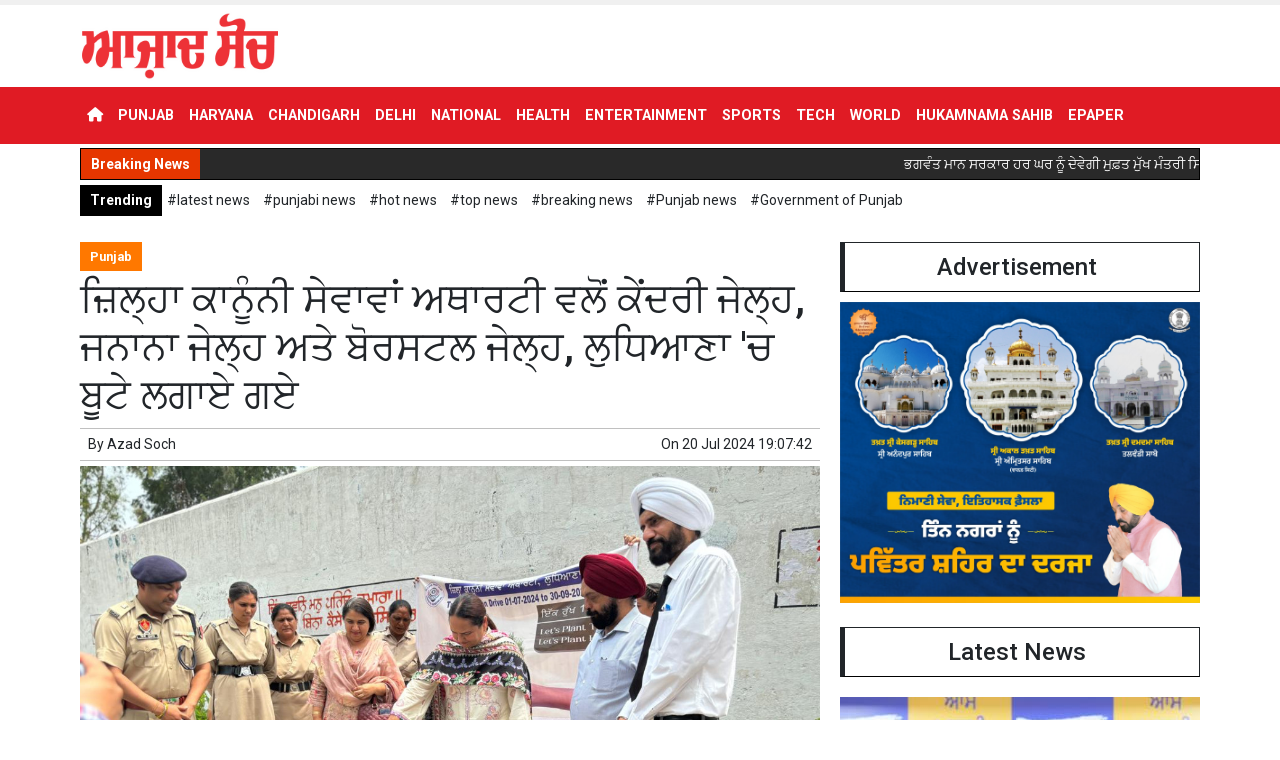

--- FILE ---
content_type: text/html; charset=UTF-8
request_url: https://www.azadsoch.in/punjab/district-legal-services-authority-planted-saplings-in-central-jail-janana/article-4116
body_size: 17509
content:
<!DOCTYPE html>
 
<html lang="pa">
    <head>
        <meta charset="UTF-8" />

        
        <meta http-equiv="Content-Type" content="text/html; charset=UTF-8" />   
        

        <meta name="viewport" content="width=device-width, initial-scale=1">
        <meta name="csrf-param" content="_csrf">
<meta name="csrf-token" content="v0fQBKsLygWbg6KIAuBFJDkGikrWy5ZpimqGDr5KtQ6PPaR24lm4ZvXakdJRgw9FV23AJpzmpQvOLcNo0wbmaw==">
        <title>ਜ਼ਿਲ੍ਹਾ ਕਾਨੂੰਨੀ ਸੇਵਾਵਾਂ ਅਥਾਰਟੀ ਵਲੋਂ ਕੇਂਦਰੀ ਜੇਲ੍ਹ, ਜਨਾਨਾ ਜੇਲ੍ਹ ਅਤੇ ਬੋਰਸਟਲ ਜੇਲ੍ਹ, ਲੁਧਿਆਣਾ 'ਚ ਬੂਟੇ ਲਗਾਏ ਗਏ - Azad Soch</title>
        
        <!-- <link href="/resources//3rdparty/fontawesome-free-5.2.0-web/css/all.min.css" rel="Stylesheet" /> -->
        <!-- <link href="/resources//3rdparty/fontawesome-free-5.15.4-web/css/all.min.css" rel="Stylesheet" /> -->
        
                 
        <meta property="og:locale" content="pa_IN">
<meta name="twitter:card" content="summary_large_image">
<meta property="og:type" content="article">
<meta property="og:title" content="ਜ਼ਿਲ੍ਹਾ ਕਾਨੂੰਨੀ ਸੇਵਾਵਾਂ ਅਥਾਰਟੀ ਵਲੋਂ ਕੇਂਦਰੀ ਜੇਲ੍ਹ, ਜਨਾਨਾ ਜੇਲ੍ਹ ਅਤੇ ਬੋਰਸਟਲ ਜੇਲ੍ਹ, ਲੁਧਿਆਣਾ &#039;ਚ ਬੂਟੇ ਲਗਾਏ ਗਏ">
<meta property="og:image:alt" content="ਜ਼ਿਲ੍ਹਾ ਕਾਨੂੰਨੀ ਸੇਵਾਵਾਂ ਅਥਾਰਟੀ ਵਲੋਂ ਕੇਂਦਰੀ ਜੇਲ੍ਹ, ਜਨਾਨਾ ਜੇਲ੍ਹ ਅਤੇ ਬੋਰਸਟਲ ਜੇਲ੍ਹ, ਲੁਧਿਆਣਾ &#039;ਚ ਬੂਟੇ ਲਗਾਏ ਗਏ">
<meta property="twitter:url" content="https://www.azadsoch.in/punjab/district-legal-services-authority-planted-saplings-in-central-jail-janana/article-4116">
<meta name="twitter:title" content="ਜ਼ਿਲ੍ਹਾ ਕਾਨੂੰਨੀ ਸੇਵਾਵਾਂ ਅਥਾਰਟੀ ਵਲੋਂ ਕੇਂਦਰੀ ਜੇਲ੍ਹ, ਜਨਾਨਾ ਜੇਲ੍ਹ ਅਤੇ ਬੋਰਸਟਲ ਜੇਲ੍ਹ, ਲੁਧਿਆਣਾ &#039;ਚ ਬੂਟੇ ਲਗਾਏ ਗਏ">
<meta property="og:image" content="https://www.azadsoch.in/media/c600x315/2024-07/dlsa-plantation-drive-(2)1.jpeg">
<meta property="og:image:width" content="600">
<meta property="og:image:height" content="315">
<meta property="og:image:type" content="image/jpeg">
<meta name="twitter:image" content="https://www.azadsoch.in/media/c876x438/2024-07/dlsa-plantation-drive-(2)1.jpeg">
<meta property="article:modified_time" content="2024-07-20T19:07:42+05:30">
<meta name="twitter:label1" content="Est. reading time">
<meta name="twitter:data1" content="4 minutes">
<meta name="twitter:label2" content="Written By">
<meta name="twitter:data2" content="Azad Soch">
<meta property="og:url" content="https://www.azadsoch.in/punjab/district-legal-services-authority-planted-saplings-in-central-jail-janana/article-4116">
<link href="https://www.azadsoch.in/manifest.json" rel="manifest">
<link type="application/rss+xml" href="https://www.azadsoch.in/rss" title="RSS Feed" rel="alternate">
<link href="https://www.azadsoch.in/punjab/district-legal-services-authority-planted-saplings-in-central-jail-janana/article-4116" rel="canonical">
<link href="https://fonts.googleapis.com" rel="DNS-prefetch">
<link href="https://fonts.googleapis.com" rel="preconnect">
<link href="https://fonts.gstatic.com" rel="dns-prefetch">
<link href="https://fonts.gstatic.com" rel="preconnect" crossorigin>
<link href="https://fonts.googleapis.com/css?display=swap&amp;family=Roboto:regular,500,700|Roboto:regular,500,700" rel="preload" as="style" onload="this.onload=null;this.rel=&#039;stylesheet&#039;">
<link href="/resources//3rdparty/fontawesome-free-6.4.2-web/css/all.min.css" rel="prefetch" as="style" onload="this.onload=null;this.rel=&#039;stylesheet&#039;">
<link href="/assets/www.azadsoch.in-b.1.8.stylesheet.1717521161.css" rel="stylesheet">
<style>

                  .socialwidget .format3 .twitter i{
                    color:black !important;
                  }

                  .socialwidget .format1 .twitter, 
                  .socialwidget .format2 .twitter, 
                  .sharewidget .format1 .shareit.twitter, 
                  .sharewidget .format3 .shareit.twitter{
                    background:black !important;
                  }
                  
                  .sharewidget .format2 .shareit.twitter{
                    border-color:black !important;
                    color:black !important;
                  }

                  .sharewidget .format2 .shareit.twitter:hover{
                    background:black !important;
                    color:white !important;
                  }

                  .share-clip-icons a:nth-child(2){
                    background:black !important;
                  }
                  
                  </style>
<script src="https://cdn.onesignal.com/sdks/OneSignalSDK.js"></script>
<script src="/assets/www.azadsoch.in-b.1.8.script.1717521162.js"></script>
<script>            
                window.OneSignal = window.OneSignal || [];
                OneSignal.push(function() {
                  OneSignal.init({
                    appId: '92905363-96b0-46af-8c50-875284713544',
                    safari_web_id: "",
                    notifyButton: {
                      enable: true,
                    },
                  });
                });        
            </script>
<script type="application/ld+json">{"@context":"https:\/\/schema.org","@graph":[{"@type":"NewsMediaOrganization","name":"Azad Soch","email":"admin@example.com","url":"https:\/\/www.azadsoch.in\/","sameAs":["#","#","#","#","#"],"@id":"https:\/\/www.azadsoch.in\/#organization"},{"@type":"BreadcrumbList","itemListElement":[{"@type":"ListItem","position":1,"name":"Home","item":"https:\/\/www.azadsoch.in\/"},{"@type":"ListItem","position":2,"name":"Punjab","item":"https:\/\/www.azadsoch.in\/punjab\/category-1"},{"@type":"ListItem","position":3,"name":"ਜ਼ਿਲ੍ਹਾ ਕਾਨੂੰਨੀ ਸੇਵਾਵਾਂ ਅਥਾਰਟੀ ਵਲੋਂ ਕੇਂਦਰੀ ਜੇਲ੍ਹ, ਜਨਾਨਾ ਜੇਲ੍ਹ ਅਤੇ ਬੋਰਸਟਲ ਜੇਲ੍ਹ, ਲੁਧਿਆਣਾ 'ਚ ਬੂਟੇ ਲਗਾਏ ਗਏ","item":"https:\/\/www.azadsoch.in\/punjab\/district-legal-services-authority-planted-saplings-in-central-jail-janana\/article-4116"}],"@id":"https:\/\/www.azadsoch.in\/punjab\/district-legal-services-authority-planted-saplings-in-central-jail-janana\/article-4116\/#breadcrumb"},{"@type":"WebSite","url":"https:\/\/www.azadsoch.in\/","inLanguage":"pa","publisher":{"@id":"https:\/\/www.azadsoch.in\/#organization"},"@id":"https:\/\/www.azadsoch.in\/#website"},{"@type":"WebPage","name":"ਜ਼ਿਲ੍ਹਾ ਕਾਨੂੰਨੀ ਸੇਵਾਵਾਂ ਅਥਾਰਟੀ ਵਲੋਂ ਕੇਂਦਰੀ ਜੇਲ੍ਹ, ਜਨਾਨਾ ਜੇਲ੍ਹ ਅਤੇ ਬੋਰਸਟਲ ਜੇਲ੍ਹ, ਲੁਧਿਆਣਾ 'ਚ ਬੂਟੇ ਲਗਾਏ ਗਏ","url":"https:\/\/www.azadsoch.in\/punjab\/district-legal-services-authority-planted-saplings-in-central-jail-janana\/article-4116","inLanguage":"pa","potentialAction":{"@type":"ReadAction","target":"https:\/\/www.azadsoch.in\/punjab\/district-legal-services-authority-planted-saplings-in-central-jail-janana\/article-4116"},"publisher":{"@id":"https:\/\/www.azadsoch.in\/#organization"},"breadcrumb":{"@id":"https:\/\/www.azadsoch.in\/punjab\/district-legal-services-authority-planted-saplings-in-central-jail-janana\/article-4116\/#breadcrumb"},"isPartOf":{"@id":"https:\/\/www.azadsoch.in\/#website"},"primaryImageOfPage":{"@id":"https:\/\/www.azadsoch.in\/punjab\/district-legal-services-authority-planted-saplings-in-central-jail-janana\/article-4116\/#image"},"@id":"https:\/\/www.azadsoch.in\/punjab\/district-legal-services-authority-planted-saplings-in-central-jail-janana\/article-4116\/#webpage"},{"@type":"ImageObject","caption":"ਜ਼ਿਲ੍ਹਾ ਕਾਨੂੰਨੀ ਸੇਵਾਵਾਂ ਅਥਾਰਟੀ ਵਲੋਂ ਕੇਂਦਰੀ ਜੇਲ੍ਹ, ਜਨਾਨਾ ਜੇਲ੍ਹ ਅਤੇ ਬੋਰਸਟਲ ਜੇਲ੍ਹ, ਲੁਧਿਆਣਾ 'ਚ ਬੂਟੇ ਲਗਾਏ ਗਏ","url":"https:\/\/www.azadsoch.in\/punjab\/district-legal-services-authority-planted-saplings-in-central-jail-janana\/article-4116","contentUrl":"https:\/\/www.azadsoch.in\/media\/2024-07\/dlsa-plantation-drive-(2)1.jpeg","@id":"https:\/\/www.azadsoch.in\/punjab\/district-legal-services-authority-planted-saplings-in-central-jail-janana\/article-4116\/#image"},{"@type":"Person","name":"Azad Soch","image":"20","url":"https:\/\/www.azadsoch.in\/administrator\/author-1","@id":"https:\/\/www.azadsoch.in\/punjab\/district-legal-services-authority-planted-saplings-in-central-jail-janana\/article-4116\/#\/schema\/person\/c4ca4238a0b923820dcc509a6f75849b"},{"@type":"NewsArticle","headline":"ਜ਼ਿਲ੍ਹਾ ਕਾਨੂੰਨੀ ਸੇਵਾਵਾਂ ਅਥਾਰਟੀ ਵਲੋਂ ਕੇਂਦਰੀ ਜੇਲ੍ਹ, ਜਨਾਨਾ ਜੇਲ੍ਹ ਅਤੇ ਬੋਰਸਟਲ ਜੇਲ੍ਹ, ਲੁਧਿਆਣਾ 'ਚ ਬੂਟੇ ਲਗਾਏ ਗਏ","url":"https:\/\/www.azadsoch.in\/punjab\/district-legal-services-authority-planted-saplings-in-central-jail-janana\/article-4116","dateCreated":"2024-07-20T19:03:46+05:30","dateModified":"2024-07-20T19:07:42+05:30","datePublished":"2024-07-20T19:07:42+05:30","author":{"@type":"Person","name":"Azad Soch","image":"20","url":"https:\/\/www.azadsoch.in\/administrator\/author-1","@id":"https:\/\/www.azadsoch.in\/punjab\/district-legal-services-authority-planted-saplings-in-central-jail-janana\/article-4116\/#\/schema\/person\/c4ca4238a0b923820dcc509a6f75849b"},"keywords":[""],"inLanguage":"pa","publisher":{"@id":"https:\/\/www.azadsoch.in\/#organization"},"isPartOf":{"@id":"https:\/\/www.azadsoch.in\/punjab\/district-legal-services-authority-planted-saplings-in-central-jail-janana\/article-4116\/#webpage"},"image":[{"@type":"ImageObject","contentUrl":"https:\/\/www.azadsoch.in\/media\/c1200x628\/2024-07\/dlsa-plantation-drive-(2)1.jpeg","url":"https:\/\/www.azadsoch.in\/punjab\/district-legal-services-authority-planted-saplings-in-central-jail-janana\/article-4116","caption":"ਜ਼ਿਲ੍ਹਾ ਕਾਨੂੰਨੀ ਸੇਵਾਵਾਂ ਅਥਾਰਟੀ ਵਲੋਂ ਕੇਂਦਰੀ ਜੇਲ੍ਹ, ਜਨਾਨਾ ਜੇਲ੍ਹ ਅਤੇ ਬੋਰਸਟਲ ਜੇਲ੍ਹ, ਲੁਧਿਆਣਾ 'ਚ ਬੂਟੇ ਲਗਾਏ ਗਏ","width":1200,"height":628},{"@type":"ImageObject","contentUrl":"https:\/\/www.azadsoch.in\/media\/c1600x900\/2024-07\/dlsa-plantation-drive-(2)1.jpeg","url":"https:\/\/www.azadsoch.in\/punjab\/district-legal-services-authority-planted-saplings-in-central-jail-janana\/article-4116","caption":"ਜ਼ਿਲ੍ਹਾ ਕਾਨੂੰਨੀ ਸੇਵਾਵਾਂ ਅਥਾਰਟੀ ਵਲੋਂ ਕੇਂਦਰੀ ਜੇਲ੍ਹ, ਜਨਾਨਾ ਜੇਲ੍ਹ ਅਤੇ ਬੋਰਸਟਲ ਜੇਲ੍ਹ, ਲੁਧਿਆਣਾ 'ਚ ਬੂਟੇ ਲਗਾਏ ਗਏ","width":1600,"height":900}],"@id":"https:\/\/www.azadsoch.in\/punjab\/district-legal-services-authority-planted-saplings-in-central-jail-janana\/article-4116\/#newsarticle"}]}</script>        
 
                <script>
            
            
         $(document).ready(function () {
            $(".datepicker").datepicker({
                dateFormat: "dd M yy",
                changeYear: true,
                changeMonth: true,
                yearRange: '2010:2030'
            });
             
            $(".timepicker").timepicker({
                'timeFormat': 'H:m'
            });    
            
            $(document).ajaxStart(function () {                    
                $("#progress").show();
            });
            $(document).ajaxStop(function () {                     
                $("#progress").hide();
            }); 
            

            $(".ie-alert").hide();
            if (isIE()){
                $(".ie-alert").show();
                $(".site-content, .site-header, .site-footer").css("opacity","0.4");
            } 
            
            //if (/Safari/.test(navigator.userAgent) && (/Mac OS/.test(navigator.userAgent) || /(iPhone|iPad)/.test(navigator.userAgent))) {
            //if(!isPrefetchSupported()){
            if (/Safari/.test(navigator.userAgent) && (/Mac OS/.test(navigator.userAgent) || /(iPhone|iPad)/.test(navigator.userAgent))) {                         
                         
                $("link[rel=prefetch]").prop("rel","stylesheet");
            }
            
            if(!!window.chrome == false){
                              
                $("link[rel=prefetch]").prop("rel","stylesheet");
            } else { 
                              
            }
            function isPrefetchSupported() {    
                try {
                    // Create a link element with rel="prefetch"
                    var link = document.createElement('link');
                    link.rel = 'prefetch';

                    // Check if the browser retained the rel attribute
                //  console.log("Prefetch Supported");
                    return link.rel === 'prefetch';
                    
                } catch (e) {
                    // An error occurred, so prefetch is not supported
                //   console.log("Prefetch Not Supported");
                    return false;
                }
            }
       
 
        });
  
        
        
        function isIE() {
            ua = navigator.userAgent;
            /* MSIE used to detect old browsers and Trident used to newer ones*/
            var is_ie = ua.indexOf("MSIE ") > -1 || ua.indexOf("Trident/") > -1;

            return is_ie; 
          }
        
            function generatePlaceholder(parent){
                $(parent+" input, "+parent+" textarea, "+parent+" select").each(function(){

                    var id = $(this).attr("id");
                    var label = $("label[for="+id+"]").html();
                    $(this).prop("placeholder",label);
                    $("label[for="+id+"]").hide();

                });
            }
            $.ajaxSetup({
                type: "post",
                dataType: "json",
                data: {"_csrf": yii.getCsrfToken()},
                error: function (XMLHttpRequest, textStatus, errorThrown) {
                    showError(textStatus, errorThrown);
                } 
                
            });
  
        </script>
        <style media="print">
            .hide_on_print{
                display:none;
            }
        </style>
        
        
        
                
        
        <style>  .site-content img{    width:100%;    height:auto;    aspect-ratio: attr(width)/attr(height);  }  </style>

<script async src="https://pagead2.googlesyndication.com/pagead/js/adsbygoogle.js?client=ca-pub-3616357723890686"
     crossorigin="anonymous"></script>
<meta name="google-site-verification" content="b6z0yyYu6uJ-ziyx1o5kiuOOl3nyfNwSmCgSNOFhYJs" />        <style>
@media(max-width:768px){
  .node_title{
    font-size:20px;
  }
  .node_subtitle{
    font-size:19px;
  }
  .node_description{
    font-size:18px;
  }
}
</style><style>
.site-logo img{
  width:200px;
}
.main-navigation .nav-item:first-child{
  margin-left:0px !important;
}
.main-navigation .nav-item{
  margin:0px !important;
  margin-right:5px !important;
}
.site-header{
box-shadow:none;
}
.ticker_label{
  font-weight: bold !important; 
  padding-bottom:4px !important;
}
.ticker{
  border:1px solid black;
}

/* Trending Tags */
.trending-tags-label{
  float:left;
  padding:5px;
  font-weight: bold;
}
.trending-tags-list a{
  padding:5px;
  display: inline-block;
}
.trending-tags-list a:before{
  content:"#";
}

.trending-tags-list{
  overflow: scroll;
  display: block; 
   white-space: nowrap;
    overflow-y: scroll;
}

.trending-tags-label{
 color:white;
  background:black;
  padding-left:10px;
  padding-right:10px;
}
.post-archive-list .post{
  box-shadow: none;
  border:none;
  padding:0px;
  margin-bottom:75px;
}

.post-archive-list .post-meta{
  border:none;
  padding:0px;
  border-bottom:1px solid silver;
  padding-bottom:10px;
}

.navbar-brand img{
  width:150px;
  filter:drop-shadow(3px 3px 5px rgba(0,0,0,0.3));  
}

.main-navigation .navbar .nav-link  {
  padding-left:2px;
}
</style><style>
.footlinks ul{
margin:0px;
padding:0px;
list-style:none;
}
</style>    </head>
    
        
    
    <body class="pg-router-v2 user-guest    post-display post-display-4116 post-display-category-1 post-display-author-1">
         

                
        
                 
        
        
        <div id="progress" style=" display:none;
             background-color:white; width:150px; padding:10px;
              text-align:center; position:fixed;
             left:45%; top:45%; box-shadow: 0px 0px 5px rgba(0,0,0,0.5); z-index:3333333
             ">
            <i class="fa fa-spin fa-cog"></i><br />
            
        </div>
        
        <section class="site-outer">
            <header class="site-header">
            <div class=' r-c5l6 bg-light' style=''><div class='container'><div class='row'><div class='d-xl-block col-xl-12'><div class='' style=''><div data-wid='w-m2cy' data-type='YXBwX21vZHVsZXNfcGFnZWJ1aWxkZXJfbnBsdWdpbnNfcGJ3aWRnZXRzX0hUTUxXaWRnZXQ=' data-widget-alias='htmlwidget' class='pbwidget w-m2cy htmlwidget ' style=''><div class='pbwidget-body'></div></div></div></div></div></div></div><div class='container r-kz8r d-none d-md-block' style=''><div class=''><div class='row'><div class='d-lg-block col-lg-4 d-xl-block col-xl-4'><div class='' style=''><div data-wid='w-ez6l' data-type='YXBwX21vZHVsZXNfcGFnZWJ1aWxkZXJfbnBsdWdpbnNfcGJ3aWRnZXRzX0ltYWdlV2lkZ2V0' data-widget-alias='imagewidget' class='pbwidget w-ez6l imagewidget site-logo' style=''><div class='pbwidget-body'><a href="/" target="_self"><img src="https://www.azadsoch.in/media/2024-03/logo.png" alt="Azad Soch"></a></div></div></div></div><div class='d-lg-block col-lg-8 d-xl-block col-xl-8'><div class='' style=''></div></div></div></div></div><div class=' r-7v17 main-navigation' style=' '><div class='container'><div class='row'><div class='d-md-block col-md-12'><div class='' style=''><div data-wid='w-nv6u' data-type='YXBwX25wbHVnaW5zX3Bid2lkZ2V0c19OYXZpZ2F0aW9uQmFy' data-widget-alias='navigationbar' class='pbwidget w-nv6u navigationbar ' style=''><div class='pbwidget-body'><style>
    #navbar696e69270fa78{        
        background-color:# ;
    }
    #navbar696e69270fa78 .nav-link, #navbar696e69270fa78 .navbar-brand{
        color:#ffffff ;
    }
</style>
 
<nav id="navbar696e69270fa78" class="navbar navbar-expand-md   navbar-light">
        <a class="navbar-brand
       d-md-none       
       " href="https://www.azadsoch.in/">
        <img src="https://www.azadsoch.in/media/2024-03/logo.png" alt="Azad Soch">    </a>
        <button class="navbar-toggler" type="button" data-toggle="collapse" data-target="#menunavbar696e69270fa78" aria-controls="menunavbar696e69270fa78" aria-expanded="false" aria-label="Toggle navigation">
      <span class="navbar-toggler-icon"></span>
    </button>
    <div class="collapse navbar-collapse" id="menunavbar696e69270fa78">
      <ul class="navbar-nav mr-auto">        
         <li class="nav-item ml-3"><a class="nav-link  " target="_self" href="/"><i class="fas fa-home"></i></a></li><li class="nav-item ml-3"><a class="nav-link  " target="_self" href="/punjab/category-1">Punjab</a></li><li class="nav-item ml-3"><a class="nav-link  " target="_self" href="/haryana/category-2">Haryana</a></li><li class="nav-item ml-3"><a class="nav-link  " target="_self" href="/chandigarh/category-3">Chandigarh</a></li><li class="nav-item ml-3"><a class="nav-link  " target="_self" href="/delhi/category-4">Delhi</a></li><li class="nav-item ml-3"><a class="nav-link  " target="_self" href="/national/category-8">National</a></li><li class="nav-item ml-3"><a class="nav-link  " target="_self" href="/health/category-9">Health</a></li><li class="nav-item ml-3"><a class="nav-link  " target="_self" href="/entertainment/category-10">Entertainment</a></li><li class="nav-item ml-3"><a class="nav-link  " target="_self" href="/sports/category-11">Sports</a></li><li class="nav-item ml-3"><a class="nav-link  " target="_self" href="/tech/category-12">Tech</a></li><li class="nav-item ml-3"><a class="nav-link  " target="_self" href="/world/category-13">World</a></li><li class="nav-item ml-3"><a class="nav-link  " target="_self" href="/hukamnama-sahib/category-14">Hukamnama Sahib</a></li><li class="nav-item ml-3"><a class="nav-link  " target="_self" href="https://epaper.azadsoch.in">Epaper</a></li>      </ul>    
    </div>
</nav> 
  
        </div></div></div></div></div></div></div><div class=' r-wwg5  font2 mt-1' style=''><div class='container'><div class='row'><div class='d-xl-block col-xl-12'><div class='' style=''><div data-wid='w-2cvu' data-type='YXBwX21vZHVsZXNfdGlja2VyX25wbHVnaW5zX3Bid2lkZ2V0c19UaWNrZXI=' data-widget-alias='ticker' class='pbwidget w-2cvu ticker ' style=''><div class='pbwidget-body'> 

<style>
.mcq696e69272d7c0 a:hover{
    background-color:#292929;
    color:#ffffff;
} 
</style>



 
<div class="news mcq696e69272d7c0" style="background-color:#292929;">
        <span class="ticker_label" style="background-color: #e63600; color: #ffffff;">Breaking News</span>  
                <div class="marquee marquee_mcq696e69272d7c0">
                                    <a style="color:#ffffff" target="_self" href="/punjab/bhagwant-maan-government-will-give-free-chief-minister-health-card/article-20355">ਭਗਵੰਤ ਮਾਨ ਸਰਕਾਰ ਹਰ ਘਰ ਨੂੰ ਦੇਵੇਗੀ ਮੁਫ਼ਤ ਮੁੱਖ ਮੰਤਰੀ ਸਿਹਤ ਕਾਰਡ: ਡਾ. ਬਲਬੀਰ ਸਿੰਘ</a>
                                                <a style="color:#ffffff" target="_self" href="/punjab/congress-akali-dal-and-bjp-blindly-looted-punjab-chief/article-20354">ਕਾਂਗਰਸ, ਅਕਾਲੀ ਦਲ ਅਤੇ ਭਾਜਪਾ ਨੇ ਪੰਜਾਬ ਦੀ ਅੰਨ੍ਹੀ ਲੁੱਟ ਕੀਤੀ-ਮੁੱਖ ਮੰਤਰੀ ਭਗਵੰਤ ਸਿੰਘ ਮਾਨ</a>
                                                <a style="color:#ffffff" target="_self" href="/punjab/congress-akali-dal-and-bjp-blindly-looted-punjab-chief/article-20351">ਰੂਪਨਗਰ ਪੁਲਿਸ ਵੱਲੋਂ ਨਕਲੀ "ਕਿਊ ਫਾਰਮ" ਤਿਆਰ ਕਰਨ ਅਤੇ ਸਪਲਾਈ ਕਰਨ ਵਾਲੇ ਗਿਰੋਹ ਦਾ ਪਰਦਾਫਾਸ਼</a>
                                                <a style="color:#ffffff" target="_self" href="/punjab/the-punjab-government-has-announced-a-public-holiday-on-january/article-20350">ਪੰਜਾਬ ਸਰਕਾਰ ਵੱਲੋਂ ਗੁਰਦਾਸਪੁਰ ਜ਼ਿਲ੍ਹੇ ਵਿੱਚ 20 ਜਨਵਰੀ ਨੂੰ ਸ੍ਰੀ ਬਾਵਾ ਲਾਲ ਜੀ ਦੇ ਜਨਮ ਦਿਹਾੜੇ ਸਰਕਾਰੀ ਛੁੱਟੀ ਦਾ ਐਲਾਨ</a>
                                                <a style="color:#ffffff" target="_self" href="/punjab/anindita-mitra-took-over-as-chief-electoral-officer-of-punjab/article-20349">ਅਨਿੰਦਿਤਾ ਮਿੱਤਰਾ ਨੇ ਪੰਜਾਬ ਦੇ ਮੁੱਖ ਚੋਣ ਅਧਿਕਾਰੀ ਵਜੋਂ ਅਹੁਦਾ ਸੰਭਾਲਿਆ</a>
                                                <a style="color:#ffffff" target="_self" href="/punjab/the-central-information-commissioner-reviewed-the-implementation-of-the-rti/article-20348">ਕੇਂਦਰੀ ਸੂਚਨਾ ਕਮਿਸ਼ਨਰ ਨੇ ਪੰਜਾਬ ਵਿੱਚ ਆਰ.ਟੀ.ਆਈ. ਐਕਟ ਲਾਗੂਕਰਨ ਦਾ ਜਾਇਜ਼ਾ ਲਿਆ</a>
                                                <a style="color:#ffffff" target="_self" href="/punjab/congress-akali-dal-and-bjp-blindly-looted-punjab-chief/article-20347">ਕਾਂਗਰਸ, ਅਕਾਲੀ ਦਲ ਅਤੇ ਭਾਜਪਾ ਨੇ ਪੰਜਾਬ ਦੀ ਅੰਨ੍ਹੀ ਲੁੱਟ ਕੀਤੀ-ਮੁੱਖ ਮੰਤਰੀ ਭਗਵੰਤ ਸਿੰਘ ਮਾਨ</a>
                                                <a style="color:#ffffff" target="_self" href="/punjab/on-the-324th-day-of-war-against-drugs-punjab-police/article-20346">'ਯੁੱਧ ਨਸ਼ਿਆਂ ਵਿਰੁੱਧ’ ਦੇ 324ਵੇਂ ਦਿਨ ਪੰਜਾਬ ਪੁਲਿਸ ਵੱਲੋਂ 7 ਕਿਲੋ ਹੈਰੋਇਨ ਸਮੇਤ 80 ਨਸ਼ਾ ਤਸਕਰ ਕਾਬੂ</a>
                                                <a style="color:#ffffff" target="_self" href="/punjab/the-problems-heard-in-bathinda-janata-durbar-developed-by-mayor/article-20345">ਮੇਅਰ ਮਹਿਤਾ ਦਾ "ਮਿਸ਼ਨ ਵਿਕਸਤ ਬਠਿੰਡਾ": ਜਨਤਾ ਦਰਬਾਰ ਵਿੱਚ ਸੁਣੀਆਂ ਸਮੱਸਿਆਵਾਂ, ਮੌਕੇ 'ਤੇ ਕੀਤਾ ਹੱਲ</a>
                                                <a style="color:#ffffff" target="_self" href="/punjab/state-level-national-voters-day-adc-geetika-singh-review-of/article-20344">ਰਾਜ ਪੱਧਰੀ ਕੌਮੀ ਵੋਟਰ ਦਿਵਸ: ਏ.ਡੀ.ਸੀ. ਗੀਤਿਕਾ ਸਿੰਘ ਵੱਲੋਂ ਤਿਆਰੀਆਂ ਦੀ ਸਮੀਖਿਆ</a>
                                                <a style="color:#ffffff" target="_self" href="/punjab/388-crore-rupees-sanctioned-for-the-development-of-village-roads/article-20343">ਪਿੰਡਾਂ ਦੀਆਂ ਸੜਕਾਂ ਅਤੇ ਫਿਰਨੀਆਂ ਦੇ ਵਿਕਾਸ ਲਈ 3.88 ਕਰੋੜ ਰੁਪਏ ਮਨਜ਼ੂਰ: ਗੁਰਮੀਤ ਸਿੰਘ ਖੁੱਡੀਆਂ</a>
                                                <a style="color:#ffffff" target="_self" href="/punjab/cabinet-minister-dr-ravjot-provided-financial-assistance-for-housing-construction/article-20342">ਕੈਬਨਿਟ ਮੰਤਰੀ ਡਾ. ਰਵਜੋਤ ਨੇ 67 ਲੋੜਵੰਦ ਪਰਿਵਾਰਾਂ ਨੂੰ ਰਿਹਾਇਸ਼ੀ ਉਸਾਰੀ ਲਈ ਵਿੱਤੀ ਸਹਾਇਤਾ ਪ੍ਰਦਾਨ ਕੀਤੀ</a>
                                                <a style="color:#ffffff" target="_self" href="/punjab/awareness-rally-held-on-the-occasion-of-national-youth-day/article-20341">ਖਾਲਸਾ ਕਾਲਜ  ਸ਼੍ਰੀ ਅਨੰਦਪੁਰ ਸਾਹਿਬ ਵਿਖੇ ਰਾਸ਼ਟਰੀ ਯੁਵਾ ਦਿਵਸ ਮੌਕੇ ਕੱਢੀ ਜਾਗਰੂਕਤਾ ਰੈਲੀ</a>
                                                <a style="color:#ffffff" target="_self" href="/punjab/shiv-kumar-batalvi-cultural-center-batala-regarding-republic-day-preparations/article-20340">ਸ਼ਿਵ ਕੁਮਾਰ ਬਟਾਲਵੀ ਸੱਭਿਆਚਾਰਕ ਕੇਂਦਰ ਬਟਾਲਾ ਵਿਖੇ ਗਣਤੰਤਰ ਦਿਵਸ ਦੀਆਂ ਤਿਆਰੀਆਂ ਸਬੰਧੀ ਰਿਹਾਸਲ</a>
                                                <a style="color:#ffffff" target="_self" href="/punjab/organized-drug-addiction-journeys-in-various-villages-of-vidhan-sabha/article-20339">ਵਿਧਾਨ ਸਭਾ ਹਲਕਾ ਖੇਮਕਰਨ ਦੇ ਵੱਖ-ਵੱਖ ਪਿੰਡਾਂ ਵਿੱਚ ਨਸ਼ਾ ਮੁਕਤੀ ਯਾਤਰਾਵਾਂ ਕੱਢੀਆਂ</a>
                                                <a style="color:#ffffff" target="_self" href="/punjab/cultural-presentations-given-by-students-on-the-occasion-of-republic/article-20338">ਗਣਤੰਤਰ ਦਿਵਸ ਦੀ ਰਿਹਸਲ ਵਿੱਚ ਵਿਦਿਆਰਥੀਆਂ ਨੇ ਦਿੱਤੀਆਂ ਸੱਭਿਆਚਾਰਕ ਪੇਸ਼ਕਾਰੀਆਂ</a>
                                                <a style="color:#ffffff" target="_self" href="/punjab/mla-sherry-kalsi-inaugurated-ultra-modern-street-lights-at-green-city/article-20337">ਵਿਧਾਇਕ ਸ਼ੈਰੀ ਕਲਸੀ ਨੇ ਗਰੀਨ ਸਿਟੀ ਬਟਾਲਾ ਵਿਖੇ ਅਤਿ ਆਧੁਨਿਕ ਕਿਸਮ ਦੀਆਂ ਸਟਰੀਟ ਲਾਈਟਾਂ ਦਾ ਕੀਤਾ ਉਦਘਾਟਨ</a>
                                                <a style="color:#ffffff" target="_self" href="/punjab/speaker-sasandhavan-leaves-a-bus-as-part-of-chief-ministers/article-20336">ਸਪੀਕਰ ਸ.ਸੰਧਵਾਂ ਵੱਲੋਂ ਪਿੰਡ ਬੀੜ ਚਹਿਲ ਵਿਖੇ ਮੁੱਖ ਮੰਤਰੀ ਤੀਰਥ ਯਾਤਰਾ ਤਹਿਤ ਬੱਸ ਰਵਾਨਾ</a>
                                                <a style="color:#ffffff" target="_self" href="/punjab/two-shooters-injured-in-a-murder-case-during-a-police/article-20322">ਡਰੋਲੀ ਕਲਾਂ ‘ਚ ਪੁਲਿਸ ਮੁਕਾਬਲਾ: ਮੁਕਾਬਲੇ ਦੌਰਾਨ ਕਤਲ ਮਾਮਲੇ ‘ਚ ਦੋ ਨਿਸ਼ਾਨੇਬਾਜ਼ ਜ਼ਖਮੀ</a>
                                                <a style="color:#ffffff" target="_self" href="/punjab/on-the-323rd-day-of-war-against-drugs-punjab-police/article-20321">‘ਯੁੱਧ ਨਸ਼ਿਆਂ ਵਿਰੁੱਧ’: 323ਵੇਂ ਦਿਨ ਪੰਜਾਬ ਪੁਲਿਸ ਨੇ 122 ਨਸ਼ਾ ਤਸਕਰਾਂ ਨੂੰ ਕੀਤਾ ਗ੍ਰਿਫ਼ਤਾਰ</a>
                                                <a style="color:#ffffff" target="_self" href="/punjab/i-would-have-been-very-happy-if-the-president-of/article-20320">ਸ਼੍ਰੋਮਣੀ ਕਮੇਟੀ ਦੇ ਪ੍ਰਧਾਨ ਗੁਰੂ ਗੋਬਿੰਦ ਸਿੰਘ ਜੀ ਦੇ ਸਿਪਾਹੀ ਹੁੰਦੇ ਤਾਂ ਮੈਨੂੰ ਬੇਹੱਦ ਖੁਸ਼ੀ ਹੁੰਦੀ, ਪਰ ਉਹ ਸੁਖਬੀਰ ਬਾਦਲ ਦੇ ਸਿਪਾਹੀ ਹਨ ਅਤੇ ਉਹ ਖੁਦ ਕਹਿੰਦੇ ਹਨ ਕਿ ਮੈਂ ਬਾਦਲ ਦਾ ਸਿਪਾਹੀ ਹਾਂ-ਮੁੱਖ ਮੰਤਰੀ ਭਗਵੰਤ ਸਿੰਘ ਮਾਨ</a>
                                                <a style="color:#ffffff" target="_self" href="/punjab/kang-wrote-a-letter-to-the-prime-minister-seeking-his/article-20353">ਕੰਗ ਨੇ ਪ੍ਰਧਾਨ ਮੰਤਰੀ ਨੂੰ ਪੱਤਰ ਲਿਖ ਕੇ ਭਾਜਪਾ ਆਗੂਆਂ ਵੱਲੋਂ ਪ੍ਰਚਾਰੀ ਗਈ ਫਰਜ਼ੀ ਵੀਡੀਓ ਦੇ ਮਾਮਲੇ ਵਿੱਚ ਦਖ਼ਲ ਦੇਣ ਦੀ ਕੀਤੀ ਮੰਗ</a>
                                                <a style="color:#ffffff" target="_self" href="/punjab/the-people-will-not-allow-the-plans-of-the-shiromani/article-20352">ਸ਼੍ਰੋਮਣੀ ਕਮੇਟੀ ਦੇ ਮੁਖੀ ਦੇ ਸੂਬੇ ਨੂੰ ਮੁੜ ਬੇਅਦਬੀ ਅਤੇ ਗੁੰਡਾਗਰਦੀ ਦੇ ਕਾਲੇ ਦੌਰ ਵਿੱਚ ਧੱਕਣ ਦੇ ਮਨਸੂਬਿਆਂ ਨੂੰ ਲੋਕ ਸਫਲ ਨਹੀਂ ਹੋਣ ਦੇਣਗੇ-ਮੁੱਖ ਮੰਤਰੀ</a>
                                                <a style="color:#ffffff" target="_self" href="/punjab/civil-surgeon-gives-strict-instructions-to-health-authorities-to-reduce/article-20318">ਸਿਵਲ ਸਰਜਨ ਵੱਲੋਂ ਮਾਤਰੀ ਮੌਤ ਦਰ ਘਟਾਉਣ ਲਈ ਸਿਹਤ ਅਧਿਕਾਰੀਆਂ ਨੂੰ ਸਖ਼ਤ ਹਦਾਇਤਾਂ</a>
                                                <a style="color:#ffffff" target="_self" href="/punjab/no-deficiency-will-be-allowed-in-the-development-of-the/article-20316">ਵਿਧਾਨ ਸਭਾ ਹਲਕਾ ਪੱਟੀ ਦੇ ਵਿਕਾਸ ਵਿੱਚ ਕੋਈ ਕਮੀਂ ਨਹੀਂ ਰਹਿਣ ਦਿੱਤੀ ਜਾਵੇਗੀ - ਭੁੱਲਰ</a>
                                                <a style="color:#ffffff" target="_self" href="/punjab/punjab-sakhi-shakti-mela-concluded-successfully/article-20315">ਪੰਜਾਬ ਸਖੀ ਸ਼ਕਤੀ ਮੇਲਾ ਸਫਲਤਾ ਪੂਰਵਕ ਸਮਾਪਤ ਹੋਇਆ</a>
                                                <a style="color:#ffffff" target="_self" href="/punjab/cabinet-minister-dr-ravjot-inaugurated-a-new-gym-in-village/article-20314">ਕੈਬਨਿਟ ਮੰਤਰੀ ਡਾ. ਰਵਜੋਤ ਵੱਲੋਂ ਪਿੰਡ ਮੁਰਾਦਪੁਰ ਗੁਰੂਕਾ 'ਚ ਨਵੇਂ ਜਿੰਮ ਦਾ ਉਦਘਾਟਨ</a>
                                                <a style="color:#ffffff" target="_self" href="/punjab/strict-action-by-punjab-government-on-child-begging-1023-children/article-20313">ਪੰਜਾਬ ਸਰਕਾਰ ਵੱਲੋਂ ਬਾਲ ਭੀਖ ਮੰਗਵਾਉਣ ’ਤੇ ਸਖ਼ਤ ਕਾਰਵਾਈ; 1023 ਬੱਚੇ ਬਚਾਏ:ਡਾ.ਬਲਜੀਤ ਕੌਰ</a>
                                                <a style="color:#ffffff" target="_self" href="/punjab/minister-aroras-instructions-to-shift-scrapped-unclaimed-and-impounded-vehicles/article-20312">ਮੰਤਰੀ ਅਰੋੜਾ ਵੱਲੋਂ ਪੁਲਿਸ ਥਾਣਿਆਂ ਜਾਂ ਹੋਰ ਸਰਕਾਰੀ ਥਾਵਾਂ ’ਤੇ ਮੌਜੂਦ ਸਕ੍ਰੈਪਡ, ਲਾਵਾਰਿਸ ਅਤੇ ਜ਼ਬਤ ਕੀਤੇ ਵਾਹਨਾਂ ਨੂੰ ਸ਼ਹਿਰ ਤੋਂ ਬਾਹਰ ਨਿਰਧਾਰਤ ਯਾਰਡਾਂ ਵਿਖੇ ਤਬਦੀਲ ਕਰਨ ਦੇ ਨਿਰਦੇਸ਼</a>
                                                <a style="color:#ffffff" target="_self" href="/punjab/spd-shaheed-bhagat-singh-nagar-called-by-sc-commission/article-20311">ਐਸ.ਸੀ. ਕਮਿਸ਼ਨ ਵਲੋਂ ਐਸ.ਪੀ.(ਡੀ) ਸ਼ਹੀਦ ਭਗਤ ਸਿੰਘ ਨਗਰ ਤਲਬ  </a>
                                                <a style="color:#ffffff" target="_self" href="/punjab/speaker-sandhavan-sent-a-group-of-50-students-to-jaipur/article-20310">ਸਪੀਕਰ ਸੰਧਵਾਂ ਨੇ 50 ਵਿਦਿਆਰਥੀਆਂ ਦਾ ਗਰੁੱਪ ਜੈਪੁਰ ਲਈ ਰਵਾਨਾ ਕੀਤਾ</a>
                                                <a style="color:#ffffff" target="_self" href="/punjab/development-work-at-a-cost-of-220-crore-rupees-in/article-20309">ਧੂਰੀ ਹਲਕੇ ਦੇ ਪਿੰਡ ਕੱਕੜਵਾਲ 'ਚ 2.20 ਕਰੋੜ ਰੁਪਏ ਦੀ ਲਾਗਤ ਨਾਲ ਵਿਕਾਸ ਕਾਰਜ ਜੰਗੀ ਪੱਧਰ ’ਤੇ ਜਾਰੀ</a>
                                                <a style="color:#ffffff" target="_self" href="/punjab/special-checking-done-on-the-basis-of-complaint-received-on/article-20308">  ਚਾਈਲਡ ਹੈਲਪਲਾਈਨ 1098 ‘ਤੇ ਪ੍ਰਾਪਤ ਸ਼ਿਕਾਇਤ ਦੇ ਅਧਾਰ ‘ਤੇ ਕੀਤੀ ਵਿਸ਼ੇਸ਼ ਚੈਕਿੰਗ </a>
                                                <a style="color:#ffffff" target="_self" href="/punjab/the-punjab-government-is-fulfilling-the-wishes-of-the-devotees/article-20307">ਪੰਜਾਬ ਸਰਕਾਰ ਸ਼ਰਧਾਂਲੂਆ ਦੀਆਂ ਕਰ ਰਹੀ ਮਨੋਕਾਮਨਾਵਾਂ ਪੂਰੀ —ਵਿਧਾਇਕ ਨਰਿੰਦਰ ਪਾਲ ਸਿੰਘ ਸਵਨਾ</a>
                                                <a style="color:#ffffff" target="_self" href="/punjab/osd-sukhveer-singh-initiated-the-work-worth-rs-4-crore/article-20297">ਧੂਰੀ ਸ਼ਹਿਰ ਦੇ ਸੁੰਦਰੀਕਰਨ ਲਈ 4 ਕਰੋੜ ਰੁਪਏ ਦੇ ਕੰਮਾਂ ਦੀ ਓ.ਐਸ.ਡੀ ਸੁਖਵੀਰ ਸਿੰਘ ਨੇ ਕਰਵਾਈ ਸ਼ੁਰੂਆਤ</a>
                                                <a style="color:#ffffff" target="_self" href="/punjab/additional-deputy-commissioner-reviewed-the-work-of-mrf-center-and/article-20295">ਵਧੀਕ ਡਿਪਟੀ ਕਮਿਸ਼ਨਰ ਵੱਲੋਂ ਐਮ.ਆਰ.ਐਫ. ਸੈਂਟਰ ਅਤੇ ਐਸ.ਟੀ.ਪੀ. ਦੇ ਕੰਮ ਦਾ ਜਾਇਜ਼ਾ ਲਿਆ ਗਿਆ</a>
                                                <a style="color:#ffffff" target="_self" href="/punjab/the-inspection-of-the-50-bed-ccu-hospital-being-built-at/article-20294">23 ਕਰੋੜ ਦੀ ਲਾਗਤ ਨਾਲ ਬਣ ਰਹੇ 50 ਬੈਡ ਸੀ.ਸੀ.ਯੂ. ਹਸਪਤਾਲ ਦਾ ਲਿਆ ਜਾਇਜ਼ਾ, ਜਲਦੀ ਕੰਮ ਹੋਵੇਗਾ ਪੂਰਾ- ਵਿਧਾਇਕ ਨਰਿੰਦਰ ਪਾਲ ਸਿੰਘ ਸਵਨਾ</a>
                                                <a style="color:#ffffff" target="_self" href="/punjab/draw-drawn-to-prevent-paddy-stubble-from-catching-fire-and/article-20293">ਝੋਨੇ ਦੀ ਪਰਾਲੀ ਨੂੰ ਅੱਗ ਲੱਗਣ ਤੋਂ ਰੋਕਣ ਅਤੇ ਖੇਤੀ ਵਿੱਚ ਮਸ਼ੀਨਰੀਕਰਨ ਨੂੰ ਉਤਸ਼ਾਹਤ ਕਰਨ ਲਈ ਕੱਢਿਆ ਡਰਾਅ</a>
                                                <a style="color:#ffffff" target="_self" href="/punjab/human-rights-commission-fully-committed-to-justice-for-the-victims/article-20292">ਪੀੜਤਾਂ ਨੂੰ ਇਨਸਾਫ ਲਈ ਮਨੁੱਖੀ ਅਧਿਕਾਰ ਕਮਿਸ਼ਨ ਪੂਰੀ ਤਰ੍ਹਾਂ ਵਚਨਬੱਧ : ਜਤਿੰਦਰ ਸਿੰਘ ਸ਼ੰਟੀ </a>
                                                <a style="color:#ffffff" target="_self" href="/punjab/a-cordon-and-search-operation-was-conducted-at-various-drug/article-20291">ਜ਼ਿਲ੍ਹੇ 'ਚ ਵੱਖ-ਵੱਖ ਡਰੱਗ ਹਾਟ-ਸਪਾਟ ਸਥਾਨਾਂ ‘ਤੇ ਕਾਰਡਨ ਐਂਡ ਸਰਚ ਆਪਰੇਸ਼ਨ ਚਲਾਇਆ</a>
                                                <a style="color:#ffffff" target="_self" href="/punjab/successful-case-operation-by-sangrur-police-under-war-on-drugs/article-20290">ਸੰਗਰੂਰ ਪੁਲਿਸ ਵੱਲੋਂ “ਯੁੱਧ ਨਸ਼ਿਆਂ ਵਿਰੁੱਧ”ਮੁਹਿੰਮ ਤਹਿਤ ਸਫਲ ਕੈਸੋ ਆਪਰੇਸ਼ਨ</a>
                                                <a style="color:#ffffff" target="_self" href="/punjab/punjab-polices-war-against-drugs-campaign-completed-322-days-more/article-20289">ਪੰਜਾਬ ਪੁਲਿਸ ਦੀ ‘ਯੁੱਧ ਨਸ਼ਿਆਂ ਵਿਰੁੱਧ’ ਮੁਹਿੰਮ ਨੇ ਪੂਰੇ ਕੀਤੇ 322 ਦਿਨ: 45 ਹਜ਼ਾਰ ਤੋਂ ਵੱਧ ਤਸਕਰਾਂ ਨੂੰ ਕੀਤਾ ਗਿਆ ਗ੍ਰਿਫ਼ਤਾਰ, 90 ਹਜ਼ਾਰ ਵਿਅਕਤੀਆਂ ਨੂੰ ਇਲਾਜ ਲਈ ਨਸ਼ਾ ਛੁਡਾਊ ਕੇਂਦਰਾਂ ਵਿੱਚ ਭੇਜਿਆ</a>
                                                <a style="color:#ffffff" target="_self" href="/punjab/a-big-relief-for-the-farmers-of-punjab-farmers-will/article-20288">ਪੰਜਾਬ ਦੇ ਕਿਸਾਨਾਂ ਲਈ ਵੱਡੀ ਰਾਹਤ, ਸਰਹੱਦ 'ਤੇ ਬਿਨਾਂ ਰੁਕਾਵਟ ਖੇਤੀ ਕਰ ਸਕਣਗੇ ਕਿਸਾਨ: ਮੁੱਖ ਮੰਤਰੀ ਭਗਵੰਤ ਸਿੰਘ ਮਾਨ</a>
                                                <a style="color:#ffffff" target="_self" href="/punjab/punjab-accelerates-potash-exploration-to-reduce-indias-import-dependency/article-20287">ਪੰਜਾਬ ਨੇ ਭਾਰਤ ਦੀ ਦਰਾਮਦ ਨਿਰਭਰਤਾ ਘਟਾਉਣ ਲਈ ਪੋਟਾਸ਼ ਦੇ ਖੋਜ ਕਾਰਜਾਂ ਵਿੱਚ ਲਿਆਂਦੀ ਤੇਜ਼ੀ</a>
                                                <a style="color:#ffffff" target="_self" href="/punjab/the-bravery-and-sacrifice-of-the-namdhari-sect-will-be/article-20286">ਨਾਮਧਾਰੀ ਸੰਪਰਦਾ ਦੀ ਦਲੇਰੀ ਤੇ ਤਿਆਗ ਨੂੰ ਰਹਿੰਦੀ ਦੁਨੀਆ ਤੱਕ ਯਾਦ ਰੱਖਿਆ ਜਾਵੇਗਾ-ਕੈਬਨਿਟ ਮੰਤਰੀ ਹਰਦੀਪ ਸਿੰਘ ਮੁੰਡੀਆਂ</a>
                                                <a style="color:#ffffff" target="_self" href="/punjab/bus-terminals-in-ludhiana-jalandhar-sangrur-patiala-and-bathinda-will/article-20285">ਲੁਧਿਆਣਾ, ਜਲੰਧਰ, ਸੰਗਰੂਰ, ਪਟਿਆਲਾ ਅਤੇ ਬਠਿੰਡਾ ਵਿੱਚ ਬੱਸ ਟਰਮੀਨਲਾਂ ਨੂੰ ਢਾਂਚਾਗਤ ਪੀ.ਪੀ.ਪੀ. ਮਾਡਲ ਰਾਹੀਂ ਕੀਤਾ ਜਾਵੇਗਾ ਅਪਗ੍ਰੇਡ: ਲਾਲਜੀਤ ਸਿੰਘ ਭੁੱਲਰ</a>
                                                <a style="color:#ffffff" target="_self" href="/punjab/punjab-recognized-as-leader-state-in-export-preparedness-index-2024-sanjeev/article-20284">ਐਕਸਪੋਰਟ ਪ੍ਰੀਪੇਅਰਡਨੈੱਸ ਇੰਡੈਕਸ -2024 ਵਿੱਚ ਪੰਜਾਬ ਨੂੰ ‘ਲੀਡਰ ਸਟੇਟ’ ਵਜੋਂ ਮਾਨਤਾ : ਸੰਜੀਵ ਅਰੋੜਾ</a>
                                                <a style="color:#ffffff" target="_self" href="/punjab/preparations-for-nature-fest-will-be-held-from-february-10/article-20283">ਹੁਸ਼ਿਆਰਪੁਰ 'ਚ 10 ਤੋਂ 14 ਫਰਵਰੀ ਤੱਕ ਹੋਵੇਗਾ "ਨੇਚਰ ਫੈਸਟ", ਤਿਆਰੀਆਂ ਸ਼ੁਰੂ</a>
                                                <a style="color:#ffffff" target="_self" href="/punjab/osd-sukhveer-singh-initiated-the-work-worth-rs-4-crore/article-20282">ਧੂਰੀ ਸ਼ਹਿਰ ਦੇ ਸੁੰਦਰੀਕਰਨ ਲਈ 4 ਕਰੋੜ ਰੁਪਏ ਦੇ ਕੰਮਾਂ ਦੀ ਓ.ਐਸ.ਡੀ ਸੁਖਵੀਰ ਸਿੰਘ ਨੇ ਕਰਵਾਈ ਸ਼ੁਰੂਆਤ</a>
                                                <a style="color:#ffffff" target="_self" href="/punjab/the-deputy-commissioner-gave-certificates-to-the-winning-farmers-of/article-20281">ਡਿਪਟੀ ਕਮਿਸ਼ਨਰ ਨੇ ਪਰਾਲੀ ਪ੍ਰਬੰਧਨ ਲੱਕੀ ਡਰਾਅ ਦੇ ਜੇਤੂ ਕਿਸਾਨਾਂ ਨੂੰ ਸਰਟੀਫ਼ਿਕੇਟ ਦਿੱਤੇ</a>
                         
        </div>
    </div>

<script>
$('.marquee_mcq696e69272d7c0').marquee({
    //speed in milliseconds of the marquee
    duration: 30*1000,
    //gap in pixels between the tickers
    gap: 50,
    //time in milliseconds before the marquee will start animating
    delayBeforeStart: 0,
    //'left' or 'right'
    direction: 'left',
    //true or false - should the marquee be duplicated to show an effect of continues flow
    duplicated: true,
    
});    
</script>

</div></div></div></div></div></div></div><div class='container r-22e6 ' style=''><div class=''><div class='row'><div class='d-xl-block col-xl-12'><div class='' style=''><div data-wid='w-t6t1' data-type='YXBwX21vZHVsZXNfcG9zdF9ucGx1Z2luc19wYndpZGdldHNfVHJlbmRpbmdUYWdz' data-widget-alias='trendingtags' class='pbwidget w-t6t1 trendingtags ' style=''><div class='pbwidget-body'><div class='trending-tags-outer'><div class='trending-tags-label'>Trending</div><div class='trending-tags-list'>                <a class="trending-tag" href="/latest-news/tag-10901">latest news</a>
                                <a class="trending-tag" href="/punjabi-news/tag-10902">punjabi news</a>
                                <a class="trending-tag" href="/hot-news/tag-10900">hot news</a>
                                <a class="trending-tag" href="/top-news/tag-10903">top news</a>
                                <a class="trending-tag" href="/breaking-news/tag-10899">breaking news</a>
                                <a class="trending-tag" href="/punjab-news/tag-9432">Punjab news</a>
                                <a class="trending-tag" href="/government-of-punjab/tag-3936">Government of Punjab</a>
                </div></div></div></div></div></div></div></div></div>            </header>
            <main class="site-content">                
                
<div class='container r-vk0s mt-3' style=''><div class=''><div class='row'><div class='d-md-block col-md-8'><div class='' style=''><div data-wid='w-2fwk' data-type='YXBwX21vZHVsZXNfcG9zdF9ucGx1Z2luc19wYndpZGdldHNfUG9zdERpc3BsYXlfQ2F0ZWdvcmllcw==' data-widget-alias='postdisplay_categories' class='pbwidget w-2fwk postdisplay_categories ' style=''><div class='pbwidget-body'><span></span> <a href="/punjab/category-1">Punjab</a></div></div><div data-wid='w-l543' data-type='YXBwX21vZHVsZXNfcG9zdF9ucGx1Z2luc19wYndpZGdldHNfUG9zdERpc3BsYXlfVGl0bGU=' data-widget-alias='postdisplay_title' class='pbwidget w-l543 postdisplay_title h1' style=''><div class='pbwidget-body'><h1 class='tag_h1 node_title'>ਜ਼ਿਲ੍ਹਾ ਕਾਨੂੰਨੀ ਸੇਵਾਵਾਂ ਅਥਾਰਟੀ ਵਲੋਂ ਕੇਂਦਰੀ ਜੇਲ੍ਹ, ਜਨਾਨਾ ਜੇਲ੍ਹ ਅਤੇ ਬੋਰਸਟਲ ਜੇਲ੍ਹ, ਲੁਧਿਆਣਾ 'ਚ ਬੂਟੇ ਲਗਾਏ ਗਏ</h1></div></div><div data-wid='w-6h4y' data-type='YXBwX21vZHVsZXNfcG9zdF9ucGx1Z2luc19wYndpZGdldHNfUG9zdERpc3BsYXlfU3VidGl0bGU=' data-widget-alias='postdisplay_subtitle' class='pbwidget w-6h4y postdisplay_subtitle ' style=''><div class='pbwidget-body'><h2 class='tag_h2 node_subtitle'></h2></div></div><div class='r-zbr7 post-meta pt-1pb-1 pl-2 pr-2' style=''><div><div class='row'><div class='d-md-block col-md-6'><div class='' style=''><div data-wid='w-ckx7' data-type='YXBwX21vZHVsZXNfcG9zdF9ucGx1Z2luc19wYndpZGdldHNfUG9zdERpc3BsYXlfQXV0aG9y' data-widget-alias='postdisplay_author' class='pbwidget w-ckx7 postdisplay_author ' style=''><div class='pbwidget-body'>            By  <a href="/administrator/author-1">Azad Soch</a>
            </div></div></div></div><div class='d-md-block col-md-6'><div class='' style=''><div data-wid='w-yd9z' data-type='YXBwX21vZHVsZXNfcG9zdF9ucGx1Z2luc19wYndpZGdldHNfUG9zdERpc3BsYXlfRGF0ZQ==' data-widget-alias='postdisplay_date' class='pbwidget w-yd9z postdisplay_date text-right' style=''><div class='pbwidget-body'>On  <time datetime='2024-07-20T19:07:42+05:30'>20 Jul 2024 19:07:42</time></div></div></div></div></div></div></div><div data-wid='w-knyu' data-type='YXBwX21vZHVsZXNfcG9zdF9ucGx1Z2luc19wYndpZGdldHNfUG9zdERpc3BsYXlfSW1hZ2U=' data-widget-alias='postdisplay_image' class='pbwidget w-knyu postdisplay_image ' style=''><div class='pbwidget-body'>                <div id="f696e6926f1b54_fimage">
            <img  
                            srcset="https://www.azadsoch.in/media/576/2024-07/dlsa-plantation-drive-(2)1.jpeg 576w, 
                    https://www.azadsoch.in/media/768/2024-07/dlsa-plantation-drive-(2)1.jpeg 768w, 
                    https://www.azadsoch.in/media/992/2024-07/dlsa-plantation-drive-(2)1.jpeg 992w, 
                    https://www.azadsoch.in/media/1200/2024-07/dlsa-plantation-drive-(2)1.jpeg 1200w" 
                sizes="(max-width: 575px) 100vw, 
                    (min-width: 576px) 100vw, 
                    (min-width: 768px) 100vw, 
                    (min-width: 992px) 100vw, 
                    (min-width: 1200px) 100vw"
                                    
                 
                                                        width="1280"
                    height="960"
                                    
                                    fetchpriority="high"
                                 
                src="" 
                data-url="https://www.azadsoch.in/media/c300x200/2024-07/dlsa-plantation-drive-(2)1.jpeg" alt="ਜ਼ਿਲ੍ਹਾ ਕਾਨੂੰਨੀ ਸੇਵਾਵਾਂ ਅਥਾਰਟੀ ਵਲੋਂ ਕੇਂਦਰੀ ਜੇਲ੍ਹ, ਜਨਾਨਾ ਜੇਲ੍ਹ ਅਤੇ ਬੋਰਸਟਲ ਜੇਲ੍ਹ, ਲੁਧਿਆਣਾ 'ਚ ਬੂਟੇ ਲਗਾਏ ਗਏ" /> 
        </div>
                        <script>
            (function(){
                let params = {
                    width:0,
                    height:0,
                };
                
                let w = parseInt($("#f696e6926f1b54_fimage").css("width"));
                let rurl = "https://www.azadsoch.in/media/c300x200/2024-07/dlsa-plantation-drive-(2)1.jpeg";
                if(params.width == 0 || params.height == 0){                    
                    rurl = rurl.replace("c300x200",w);    
                } else {
                    //Find ratio of width/height
                    let ratio = params.width/params.height;
                    let h = parseInt(w/ratio);
                    rurl = rurl.replace("c300x200","c"+w+"x"+h);
                }

                $("#f696e6926f1b54_fimage img").prop("src",rurl);
            })();
        </script>
                </div></div><div data-wid='w-86fx' data-type='YXBwX21vZHVsZXNfcG9zdF9ucGx1Z2luc19wYndpZGdldHNfUG9zdERpc3BsYXlfRGVzY3JpcHRpb24=' data-widget-alias='postdisplay_description' class='pbwidget w-86fx postdisplay_description ' style=''><div class='pbwidget-body'><p class='tag_p node_description'></p></div></div><div data-wid='w-noku' data-type='YXBwX21vZHVsZXNfcG9zdF9ucGx1Z2luc19wYndpZGdldHNfUG9zdERpc3BsYXlfQ29udGVudA==' data-widget-alias='postdisplay_content' class='pbwidget w-noku postdisplay_content ' style=''><div class='pbwidget-body'><div class='postdisplay_content_inside postdisplay_content_inside_696e6926f2f67'><p>ਲੁਧਿਆਣਾ, 20 ਜੁਲਾਈ (000) - ਜ਼ਿਲ੍ਹਾ ਕਾਨੂੰਨੀ ਸੇਵਾਵਾਂ ਅਥਾਰਟੀ, ਲੁਧਿਆਣਾ ਵਲੋਂ ਅੱਜ ਕੇਂਦਰੀ ਜੇਲ੍ਹ, ਜਨਾਨਾ ਜੇਲ੍ਹ ਅਤੇ ਬੋਰਸਟਲ ਜੇਲ੍ਹ, ਲੁਧਿਆਣਾ ਵਿਖੇ ਵੱਖ-ਵੱਖ ਕਿਸਮ ਦੇ ਰੁੱਖਾਂ ਦੇ ਬੂਟੇ ਲਗਾਏ ਗਏ।<br><br>ਇਸ ਮੌਕੇ ਜਿਲ੍ਹਾ ਅਤੇ ਸੈਸ਼ਨਜ਼ ਜੱਜ-ਕਮ-ਚੇਅਰਮੈਨ, ਜਿਲ੍ਹਾ ਕਾਨੂੰਨੀ ਸੇਵਾਵਾਂ ਅਥਾਰਟੀ ਲੁਧਿਆਣਾ ਹਰਪ੍ਰੀਤ ਕੌਰ ਰੰਧਾਵਾ ਅਤੇ ਮੈਂਬਰ ਸਕੱਤਰ, ਪੰਜਾਬ ਰਾਜ ਕਾਨੂੰਨੀ ਸੇਵਾਵਾਂ ਅਥਾਰਟੀ, ਐਸ.ਏ.ਐਸ.ਨਗਰ ਮਨਜਿੰਦਰ ਸਿੰਘ ਵੱਲੋਂ ਵਿਸ਼ੇਸ਼ ਤੌਰ 'ਤੇ ਸ਼ਿਰਕਤ ਕੀਤੀ। ਉਨ੍ਹਾਂ ਸਾਂਝੇ ਤੌਰ 'ਤੇ ਕਿਹਾ ਕਿ ਅੱਜ ਦੇ ਦੌਰ ਵਿਚ ਵਧਦੇ ਸ਼ਹਿਰੀਕਰਨ, ਸਨਅਤੀਕਰਨ ਅਤੇੇ ਵੱਡੇ ਪੱਧਰ 'ਤੇ ਦਰਖਤਾਂ ਦੀ ਹੋ ਰਹੀ ਕਟਾਈ ਕਾਰਨ ਵਾਤਾਵਰਨ ਅਤੇ ਚੌਗਿਰਦੇ 'ਤੇ ਪੈ ਰਹੇ ਮਾੜੇ ਪ੍ਰਭਾਵਾਂ ਦਾ ਹਵਾਲਾ ਦਿੰਦਿਆਂ ਵੱਧ ਤੋਂ ਵੱਧ ਦਰਖਤ ਲਗਾਉਣ ਦੀ ਅਪੀਲ ਕੀਤੀ।<br><br>ਜ਼ਿਕਰਯੋਗ ਹੈ ਕਿ ਜਸਟਿਸ ਗੁਰਮੀਤ ਸਿੰਘ ਸੰਧਾਵਾਲੀਆ, ਜੱਜ, ਪੰਜਾਬ ਅਤੇ ਹਰਿਆਣਾ ਹਾਈਕੋਰਟ ਅਤੇ ਕਾਰਜਕਾਰੀ ਚੇਅਰਮੈਨ, ਪੰਜਾਬ ਰਾਜ ਕਾਨੂੰਨੀ ਸੇਵਾਵਾਂ ਅਥਾਰਟੀ, ਐਸ.ਏ.ਐਸ. ਨਗਰ ਵੱਲੋਂ ਜਾਰੀ ਹਦਾਇਤਾਂ ਅਤੇ ਦਿਸ਼ਾ-ਨਿਜਦੇਸ਼ਾ ਅਨੁਸਾਰ ਜਿਲ੍ਹਾ ਕਾਨੂੰਨੀ ਸੇਵਾਵਾਂ ਅਥਾਰਟੀ, ਲੁਧਿਆਣਾ ਵੱਲੋਂ ਪਹਿਲੀ ਜੁਲਾਈ ਤੋਂ 30 ਸਤੰਬਰ, 2024 ਦੌਰਾਨ &nbsp;ਵਾਤਾਵਰਨ ਅਤੇ ਚੌਗੀਰਦੇ ਦੀ ਰੱਖਿਆ ਲਈ ਵੱਧ ਤੋਂ ਵੱਧ ਦਰਖਤ ਲਗਾਉਣ ਦੀ ਮੁਹਿੰਮ ਚਲਾਈ ਗਈ ਹੈ।<br><br>ਇਸ ਮੌਕੇ ਸਕੱਤਰ, ਜਿਲ੍ਹਾ ਕਾਨੂੰਨੀ ਸੇਵਾਵਾਂ ਅਥਾਰਟੀ, ਲੁਧਿਆਣਾ ਹਰਵਿੰਦਰ ਸਿੰਘ ਵਲੋਂ ਖਾਸ ਜਾਣਕਾਰੀ ਦਿੱਤੀ ਗਈ ਕਿ ਲੁਧਿਆਣਾ ਇੱਕ ਵੱਡਾ ਉਦਯੋਗਿਕ ਸ਼ਹਿਰ ਹੋਣ ਕਾਰਨ ਪੂਰੇ ਪੰਜਾਬ ਸੂਬੇ ਵਿੱਚ ਸਭ ਤੋਂ ਵੱਧ ਪ੍ਰਦੂਸ਼ਿਤ ਸ਼ਹਿਰ ਹੈ ਅਤੇ ਇਸ ਮੁਹਿੰਮ ਵਿਚ ਜਿਲ੍ਹਾ ਪ੍ਰਸਾਸ਼ਨ, ਲੁਧਿਆਣਾ, ਵਣ ਵਿਭਾਗ, ਜੇਲ੍ਹ ਵਿਭਾਗ ਅਤੇ ਵੱਖ-ਵੱਖ ਗੈਰ-ਸਰਕਾਰੀ ਸੰਸਥਾਵਾਂ ਨੂੰ ਵੀ ਸ਼ਾਮਿਲ ਕੀਤਾ ਗਿਆ ਹੈ ਤਾਂ ਜੋ ਪੂਰੇ ਜ਼ਿਲ੍ਹੇ ਵਿੱਚ ਵੱਧ ਤੋਂ ਵੱਧ ਦਰਖਤ ਲਗਾਏ ਜਾ ਸਕਣ ਅਤੇ ਲੁਧਿਆਣਾ ਨੂੰ ਪ੍ਰਦੂਸ਼ਨ ਰਹਿਤ ਕੀਤਾ ਜਾ ਸਕੇ।<br><br>ਇਸ ਮੌਕੇ ਮੈਂਬਰ ਸਕੱਤਰ ਮਨਜਿੰਦਰ ਸਿੰਘ ਵੱਲੋਂ ਜੇਲ੍ਹ ਦਾ ਵਿਸ਼ੇਸ਼ ਦੌਰਾ ਵੀ ਕੀਤਾ ਗਿਆ ਜਿਥੇ ਉਨ੍ਹਾਂ ਵੱਲੋਂ ਜੇਲ੍ਹਾਂ ਵਿੱਚ ਬੰਦ ਹਵਾਲਾਤੀਆਂ ਨੂੰ ਪੇਸ਼ ਆ ਰਹੀਆਂ ਸਮੱਸਿਆਵਾਂ ਬਾਰੇ ਵੀ ਸੁਣਿਆ ਅਤੇ ਸਬੰਧਤ ਜੇਲ੍ਹ ਅਧਿਕਾਰੀਆਂ ਨੂੰ ਇਨ੍ਹਾਂ ਸਮੱਸਿਆਵਾਂ ਦੇ ਨਿਪਟਾਰੇ ਬਾਰੇ ਹਦਾਇਤਾਂ ਜਾਰੀ ਕਰਦਿਆਂ ਮੁਫ਼ਤ ਕਾਨੂੰਨੀ ਸੇਵਾਵਾਂ ਸਕੀਮ ਬਾਰੇ ਵੀ ਕੈਦੀਆਂ ਅਤੇ ਹਵਾਲਾਤੀਆਂ ਨੂੰ ਵਿਸ਼ੇਸ਼ ਜਾਣਕਾਰੀ ਦਿੱਤੀ।<br><br>ਕੇਂਦਰੀ ਜੇਲ੍ਹ, ਜਨਾਨਾ ਜੇਲ੍ਹ ਅਤੇ ਬੋਰਸਟਲ ਜੇਲ, ਲੁਧਿਆਣਾ ਵਿਖੇ ਆਯੋਜਿਤ ਸਮਾਗਮ ਮੌਕੇ ਜਿਲ੍ਹਾ ਅਤੇ ਸੈਸ਼ਨਜ਼ ਜੱਜ, ਲੁਧਿਆਣਾ ਹਰਪ੍ਰੀਤ ਕੌਰ ਰੰਧਾਵਾ, ਮੈਂਬਰ ਸਕੱਤਰ ਮਨਜਿੰਦਰ ਸਿੰਘ, ਪੰਜਾਬ ਰਾਜ ਕਾਨੂੰਨੀ ਸੇਵਾਵਾਂ ਅਥਾਰਟੀ, ਐਸ.ਏ.ਐਸ. ਨਗਰ, ਸਕੱਤਰ, ਜਿਲ੍ਹਾ ਕਾਨੂੰਨੀ ਸੇਵਾਵਾਂ ਅਥਾਰਟੀ, ਲੁਧਿਆਣਾ ਹਰਵਿੰਦਰ ਸਿੰਘ, ਸੀ.ਜੇ.ਐਮ., ਲੁਧਿਆਣਾ, ਰਾਧਿਕਾ ਪੂਰੀ, ਬਲਵੀਰ ਸਿੰਘ, ਡਿਪਟੀ ਸੁਪਰਡੰਟ, ਕੇਂਦਰੀ ਜੇਲ੍ਹ, ਲੁਧਿਆਣਾ, ਵਿਜ਼ੇ ਕੁਮਾਰ, ਸੁਪਰਡੰਟ, ਜਨਾਨਾ ਜੇਲ੍ਹ, ਲੁਧਿਆਣਾ ਅਤੇ ਗੁਰਪ੍ਰੀਤ ਸਿੰਘ, ਸੁਪਰਡੰਟ, ਬੋਰਸਟਲ ਜੇਲ੍ਹ, ਲੁਧਿਆਣਾ, ਵਰਿੰਦਰਜੀਤ &nbsp;ਰੰਧਾਵਾ, ਚੀਫ ਅਤੇ ਸੰਦੀਪ ਸੇਠੀ ਡਿਪਟੀ ਚੀਫ ਅਤੇ ਸਮੂਹ ਲੀਗਲ ਏਡ ਡਿਫੈਂਸ ਕੌਸਲ ਟੀਮ ਵੱਲੋਂ ਸ਼ਮੂਲੀਅਤ ਕੀਤੀ ਗਈ।</p><div class="pagination-outer"></div></div></div></div><div data-wid='w-61pf' data-type='YXBwX25wbHVnaW5zX3Bid2lkZ2V0c19TaGFyZVdpZGdldA==' data-widget-alias='sharewidget' class='pbwidget w-61pf sharewidget mb-4' style=''><div class='pbwidget-body'> 
        <div class="shareit_outer d-print-none format1">
                                            
                        
            <a target="_blank"  style='font-size:30px' href="https://www.facebook.com/sharer/sharer.php?u=https://www.azadsoch.in/punjab/district-legal-services-authority-planted-saplings-in-central-jail-janana/article-4116"   class="shareit facebook">
                <i class="fa-brands fa-facebook-f"></i>
            </a>            
                        
                                                
                        
            <a target="_blank"  style='font-size:30px' href="https://twitter.com/intent/tweet?text=%E0%A9%9B%E0%A8%BF%E0%A8%B2%E0%A9%8D%E0%A8%B9%E0%A8%BE+%E0%A8%95%E0%A8%BE%E0%A8%A8%E0%A9%82%E0%A9%B0%E0%A8%A8%E0%A9%80+%E0%A8%B8%E0%A9%87%E0%A8%B5%E0%A8%BE%E0%A8%B5%E0%A8%BE%E0%A8%82+%E0%A8%85%E0%A8%A5%E0%A8%BE%E0%A8%B0%E0%A8%9F%E0%A9%80+%E0%A8%B5%E0%A8%B2%E0%A9%8B%E0%A8%82+%E0%A8%95%E0%A9%87%E0%A8%82%E0%A8%A6%E0%A8%B0%E0%A9%80+%E0%A8%9C%E0%A9%87%E0%A8%B2%E0%A9%8D%E0%A8%B9%2C+%E0%A8%9C%E0%A8%A8%E0%A8%BE%E0%A8%A8%E0%A8%BE+%E0%A8%9C%E0%A9%87%E0%A8%B2%E0%A9%8D%E0%A8%B9+%E0%A8%85%E0%A8%A4%E0%A9%87+%E0%A8%AC%E0%A9%8B%E0%A8%B0%E0%A8%B8%E0%A8%9F%E0%A8%B2+%E0%A8%9C%E0%A9%87%E0%A8%B2%E0%A9%8D%E0%A8%B9%2C+%E0%A8%B2%E0%A9%81%E0%A8%A7%E0%A8%BF%E0%A8%86%E0%A8%A3%E0%A8%BE+%27%E0%A8%9A+%E0%A8%AC%E0%A9%82%E0%A8%9F%E0%A9%87+%E0%A8%B2%E0%A8%97%E0%A8%BE%E0%A8%8F+%E0%A8%97%E0%A8%8F+https://www.azadsoch.in/punjab/district-legal-services-authority-planted-saplings-in-central-jail-janana/article-4116"   class="shareit twitter">
                <i class="fa-brands fa-x-twitter"></i>
            </a>            
                        
                                                
                        <a target="_blank"  style='font-size:30px' href="whatsapp://send?text=%E0%A9%9B%E0%A8%BF%E0%A8%B2%E0%A9%8D%E0%A8%B9%E0%A8%BE+%E0%A8%95%E0%A8%BE%E0%A8%A8%E0%A9%82%E0%A9%B0%E0%A8%A8%E0%A9%80+%E0%A8%B8%E0%A9%87%E0%A8%B5%E0%A8%BE%E0%A8%B5%E0%A8%BE%E0%A8%82+%E0%A8%85%E0%A8%A5%E0%A8%BE%E0%A8%B0%E0%A8%9F%E0%A9%80+%E0%A8%B5%E0%A8%B2%E0%A9%8B%E0%A8%82+%E0%A8%95%E0%A9%87%E0%A8%82%E0%A8%A6%E0%A8%B0%E0%A9%80+%E0%A8%9C%E0%A9%87%E0%A8%B2%E0%A9%8D%E0%A8%B9%2C+%E0%A8%9C%E0%A8%A8%E0%A8%BE%E0%A8%A8%E0%A8%BE+%E0%A8%9C%E0%A9%87%E0%A8%B2%E0%A9%8D%E0%A8%B9+%E0%A8%85%E0%A8%A4%E0%A9%87+%E0%A8%AC%E0%A9%8B%E0%A8%B0%E0%A8%B8%E0%A8%9F%E0%A8%B2+%E0%A8%9C%E0%A9%87%E0%A8%B2%E0%A9%8D%E0%A8%B9%2C+%E0%A8%B2%E0%A9%81%E0%A8%A7%E0%A8%BF%E0%A8%86%E0%A8%A3%E0%A8%BE+%27%E0%A8%9A+%E0%A8%AC%E0%A9%82%E0%A8%9F%E0%A9%87+%E0%A8%B2%E0%A8%97%E0%A8%BE%E0%A8%8F+%E0%A8%97%E0%A8%8F+https%3A%2F%2Fwww.azadsoch.in%2Fpunjab%2Fdistrict-legal-services-authority-planted-saplings-in-central-jail-janana%2Farticle-4116"   class="shareit whatsapp wa1 wa d-md-none">
                <i class="fa-brands fa-whatsapp"></i>
            </a>  
            <a target="_blank"  style='font-size:30px' href="https://web.whatsapp.com/send?text=%E0%A9%9B%E0%A8%BF%E0%A8%B2%E0%A9%8D%E0%A8%B9%E0%A8%BE+%E0%A8%95%E0%A8%BE%E0%A8%A8%E0%A9%82%E0%A9%B0%E0%A8%A8%E0%A9%80+%E0%A8%B8%E0%A9%87%E0%A8%B5%E0%A8%BE%E0%A8%B5%E0%A8%BE%E0%A8%82+%E0%A8%85%E0%A8%A5%E0%A8%BE%E0%A8%B0%E0%A8%9F%E0%A9%80+%E0%A8%B5%E0%A8%B2%E0%A9%8B%E0%A8%82+%E0%A8%95%E0%A9%87%E0%A8%82%E0%A8%A6%E0%A8%B0%E0%A9%80+%E0%A8%9C%E0%A9%87%E0%A8%B2%E0%A9%8D%E0%A8%B9%2C+%E0%A8%9C%E0%A8%A8%E0%A8%BE%E0%A8%A8%E0%A8%BE+%E0%A8%9C%E0%A9%87%E0%A8%B2%E0%A9%8D%E0%A8%B9+%E0%A8%85%E0%A8%A4%E0%A9%87+%E0%A8%AC%E0%A9%8B%E0%A8%B0%E0%A8%B8%E0%A8%9F%E0%A8%B2+%E0%A8%9C%E0%A9%87%E0%A8%B2%E0%A9%8D%E0%A8%B9%2C+%E0%A8%B2%E0%A9%81%E0%A8%A7%E0%A8%BF%E0%A8%86%E0%A8%A3%E0%A8%BE+%27%E0%A8%9A+%E0%A8%AC%E0%A9%82%E0%A8%9F%E0%A9%87+%E0%A8%B2%E0%A8%97%E0%A8%BE%E0%A8%8F+%E0%A8%97%E0%A8%8F+https%3A%2F%2Fwww.azadsoch.in%2Fpunjab%2Fdistrict-legal-services-authority-planted-saplings-in-central-jail-janana%2Farticle-4116" target='_blank'  class="shareit whatsapp wa2 wa d-none d-md-block">
                <i class="fa-brands fa-whatsapp"></i>
            </a> 
                        
                                                
                        
            <a target="_blank"  style='font-size:30px' href="https://www.linkedin.com/shareArticle?mini=true&url=https://www.azadsoch.in/punjab/district-legal-services-authority-planted-saplings-in-central-jail-janana/article-4116&title=%E0%A9%9B%E0%A8%BF%E0%A8%B2%E0%A9%8D%E0%A8%B9%E0%A8%BE+%E0%A8%95%E0%A8%BE%E0%A8%A8%E0%A9%82%E0%A9%B0%E0%A8%A8%E0%A9%80+%E0%A8%B8%E0%A9%87%E0%A8%B5%E0%A8%BE%E0%A8%B5%E0%A8%BE%E0%A8%82+%E0%A8%85%E0%A8%A5%E0%A8%BE%E0%A8%B0%E0%A8%9F%E0%A9%80+%E0%A8%B5%E0%A8%B2%E0%A9%8B%E0%A8%82+%E0%A8%95%E0%A9%87%E0%A8%82%E0%A8%A6%E0%A8%B0%E0%A9%80+%E0%A8%9C%E0%A9%87%E0%A8%B2%E0%A9%8D%E0%A8%B9%2C+%E0%A8%9C%E0%A8%A8%E0%A8%BE%E0%A8%A8%E0%A8%BE+%E0%A8%9C%E0%A9%87%E0%A8%B2%E0%A9%8D%E0%A8%B9+%E0%A8%85%E0%A8%A4%E0%A9%87+%E0%A8%AC%E0%A9%8B%E0%A8%B0%E0%A8%B8%E0%A8%9F%E0%A8%B2+%E0%A8%9C%E0%A9%87%E0%A8%B2%E0%A9%8D%E0%A8%B9%2C+%E0%A8%B2%E0%A9%81%E0%A8%A7%E0%A8%BF%E0%A8%86%E0%A8%A3%E0%A8%BE+%27%E0%A8%9A+%E0%A8%AC%E0%A9%82%E0%A8%9F%E0%A9%87+%E0%A8%B2%E0%A8%97%E0%A8%BE%E0%A8%8F+%E0%A8%97%E0%A8%8F&summary=%E0%A9%9B%E0%A8%BF%E0%A8%B2%E0%A9%8D%E0%A8%B9%E0%A8%BE+%E0%A8%95%E0%A8%BE%E0%A8%A8%E0%A9%82%E0%A9%B0%E0%A8%A8%E0%A9%80+%E0%A8%B8%E0%A9%87%E0%A8%B5%E0%A8%BE%E0%A8%B5%E0%A8%BE%E0%A8%82+%E0%A8%85%E0%A8%A5%E0%A8%BE%E0%A8%B0%E0%A8%9F%E0%A9%80+%E0%A8%B5%E0%A8%B2%E0%A9%8B%E0%A8%82+%E0%A8%95%E0%A9%87%E0%A8%82%E0%A8%A6%E0%A8%B0%E0%A9%80+%E0%A8%9C%E0%A9%87%E0%A8%B2%E0%A9%8D%E0%A8%B9%2C+%E0%A8%9C%E0%A8%A8%E0%A8%BE%E0%A8%A8%E0%A8%BE+%E0%A8%9C%E0%A9%87%E0%A8%B2%E0%A9%8D%E0%A8%B9+%E0%A8%85%E0%A8%A4%E0%A9%87+%E0%A8%AC%E0%A9%8B%E0%A8%B0%E0%A8%B8%E0%A8%9F%E0%A8%B2+%E0%A8%9C%E0%A9%87%E0%A8%B2%E0%A9%8D%E0%A8%B9%2C+%E0%A8%B2%E0%A9%81%E0%A8%A7%E0%A8%BF%E0%A8%86%E0%A8%A3%E0%A8%BE+%27%E0%A8%9A+%E0%A8%AC%E0%A9%82%E0%A8%9F%E0%A9%87+%E0%A8%B2%E0%A8%97%E0%A8%BE%E0%A8%8F+%E0%A8%97%E0%A8%8F - https://www.azadsoch.in/punjab/district-legal-services-authority-planted-saplings-in-central-jail-janana/article-4116&source="   class="shareit linkedin">
                <i class="fa-brands fa-linkedin-in"></i>
            </a>            
                        
                                                
                        
            <a target="_blank"  style='font-size:30px' href="https://t.me/share/url?url=https://www.azadsoch.in/punjab/district-legal-services-authority-planted-saplings-in-central-jail-janana/article-4116&text=%E0%A9%9B%E0%A8%BF%E0%A8%B2%E0%A9%8D%E0%A8%B9%E0%A8%BE+%E0%A8%95%E0%A8%BE%E0%A8%A8%E0%A9%82%E0%A9%B0%E0%A8%A8%E0%A9%80+%E0%A8%B8%E0%A9%87%E0%A8%B5%E0%A8%BE%E0%A8%B5%E0%A8%BE%E0%A8%82+%E0%A8%85%E0%A8%A5%E0%A8%BE%E0%A8%B0%E0%A8%9F%E0%A9%80+%E0%A8%B5%E0%A8%B2%E0%A9%8B%E0%A8%82+%E0%A8%95%E0%A9%87%E0%A8%82%E0%A8%A6%E0%A8%B0%E0%A9%80+%E0%A8%9C%E0%A9%87%E0%A8%B2%E0%A9%8D%E0%A8%B9%2C+%E0%A8%9C%E0%A8%A8%E0%A8%BE%E0%A8%A8%E0%A8%BE+%E0%A8%9C%E0%A9%87%E0%A8%B2%E0%A9%8D%E0%A8%B9+%E0%A8%85%E0%A8%A4%E0%A9%87+%E0%A8%AC%E0%A9%8B%E0%A8%B0%E0%A8%B8%E0%A8%9F%E0%A8%B2+%E0%A8%9C%E0%A9%87%E0%A8%B2%E0%A9%8D%E0%A8%B9%2C+%E0%A8%B2%E0%A9%81%E0%A8%A7%E0%A8%BF%E0%A8%86%E0%A8%A3%E0%A8%BE+%27%E0%A8%9A+%E0%A8%AC%E0%A9%82%E0%A8%9F%E0%A9%87+%E0%A8%B2%E0%A8%97%E0%A8%BE%E0%A8%8F+%E0%A8%97%E0%A8%8F"   class="shareit telegram">
                <i class="fa-brands fa-telegram"></i>
            </a>            
                        
                                                
                        
            <a target="_blank"  style='font-size:30px' href="#"  onclick="window.print(); return false;" class="shareit print">
                <i class="fa-solid fa-print"></i>
            </a>            
                        
                                                
                        
            <a target="_blank" style='font-size:30px' href="/cdn-cgi/l/email-protection#[base64]" class="shareit email">
                <i class="fa-solid fa-envelope"></i>
            </a>            
                        
                                     
                    </div>
        </div></div><div data-wid='w-8tbh' data-type='YXBwX21vZHVsZXNfcG9zdF9ucGx1Z2luc19wYndpZGdldHNfUG9zdERpc3BsYXlfVGFncw==' data-widget-alias='postdisplay_tags' class='pbwidget w-8tbh postdisplay_tags mb-4  ' style=''><div class='pbwidget-body'><span>Tags: </span> </div></div><div data-wid='w-45hl' data-type='YXBwX21vZHVsZXNfcG9zdF9ucGx1Z2luc19wYndpZGdldHNfUG9zdERpc3BsYXlfUmVsYXRlZFBvc3Q=' data-widget-alias='postdisplay_relatedpost' class='pbwidget w-45hl postdisplay_relatedpost mb-4 shadow-widget' style=''><h3 class='pbwidget-title'><span>Related Posts</span></h3><div class='pbwidget-body'><div class='row'>
<div class="col-6 col-lg-3">
    <div class="more-from-author">        
        <a class="post-image" href="/punjab/the-punjab-government-has-introduced-historic-reforms-in-the-mining/article-20006">
            <img src="https://www.azadsoch.in/media/c200x160/2026-01/img-20260107-wa0013.jpg"
            loading='lazy'            
            alt="ਪੰਜਾਬ ਸਰਕਾਰ ਨੇ ਗੈਰ-ਕਾਨੂੰਨੀ ਮਾਈਨਿੰਗ ‘ਤੇ ਰੋਕ ਲਾਉਣ, ਸਪਲਾਈ ਅਤੇ ਪਾਰਦਰਸ਼ਤਾ ‘ਚ ਵਾਧੇ ਲਈ ਮਾਈਨਿੰਗ ਸੈਕਟਰ ‘ਚ ਇਤਿਹਾਸਕ ਸੁਧਾਰ ਕੀਤੇ" />
        </a>
        <h4 class="post-title">
            <a href="/punjab/the-punjab-government-has-introduced-historic-reforms-in-the-mining/article-20006">
                ਪੰਜਾਬ ਸਰਕਾਰ ਨੇ ਗੈਰ-ਕਾਨੂੰਨੀ ਮਾਈਨਿੰਗ ‘ਤੇ ਰੋਕ ਲਾਉਣ, ਸਪਲਾਈ ਅਤੇ ਪਾਰਦਰਸ਼ਤਾ ‘ਚ ਵਾਧੇ ਲਈ ਮਾਈਨਿੰਗ ਸੈਕਟਰ ‘ਚ ਇਤਿਹਾਸਕ ਸੁਧਾਰ ਕੀਤੇ            </a>
        </h4>
        <time class="post-date" datetime="2026-01-07T17:49:22+05:30">Published On 07 Jan 2026 17:49:22</time>
    </div>
</div>

        
<div class="col-6 col-lg-3">
    <div class="more-from-author">        
        <a class="post-image" href="/punjab/punjab-governments-big-gift-to-nris-27-services-available-at/article-19969">
            <img src="https://www.azadsoch.in/media/c200x160/2026-01/img-20260105-wa0030.jpg"
            loading='lazy'            
            alt="ਪੰਜਾਬ ਸਰਕਾਰ ਦਾ ਪ੍ਰਵਾਸੀ ਭਾਰਤੀਆਂ ਲਈ ਵੱਡਾ ਤੋਹਫ਼ਾ: E-Sanad ਪੋਰਟਲ ਰਾਹੀਂ ਘਰ ਬੈਠੇ 27 ਸੇਵਾਵਾਂ ਉਪਲਬਧ, 2026 ਵਿੱਚ ਵੱਡੇ ਪੱਧਰ 'ਤੇ ਹੋਣ ਵਾਲੀ NRI ਮੀਟਿੰਗ" />
        </a>
        <h4 class="post-title">
            <a href="/punjab/punjab-governments-big-gift-to-nris-27-services-available-at/article-19969">
                ਪੰਜਾਬ ਸਰਕਾਰ ਦਾ ਪ੍ਰਵਾਸੀ ਭਾਰਤੀਆਂ ਲਈ ਵੱਡਾ ਤੋਹਫ਼ਾ: E-Sanad ਪੋਰਟਲ ਰਾਹੀਂ ਘਰ ਬੈਠੇ 27 ਸੇਵਾਵਾਂ ਉਪਲਬਧ, 2026 ਵਿੱਚ ਵੱਡੇ ਪੱਧਰ 'ਤੇ ਹੋਣ ਵਾਲੀ NRI ਮੀਟਿੰਗ            </a>
        </h4>
        <time class="post-date" datetime="2026-01-05T21:48:20+05:30">Published On 05 Jan 2026 21:48:20</time>
    </div>
</div>

        
<div class="col-6 col-lg-3">
    <div class="more-from-author">        
        <a class="post-image" href="/punjab/dc-muktsar-held-an-important-meeting-regarding-the-preparations-for/article-19986">
            <img src="https://www.azadsoch.in/media/c200x160/2026-01/whatsapp-image-2026-01-06-at-12.12.24-pm.jpeg"
            loading='lazy'            
            alt="ਮੇਲਾ ਮਾਘੀ ਦੀਆਂ ਤਿਆਰੀਆਂ ਸਬੰਧੀ ਡੀ ਸੀ ਮੁਕਤਸਰ ਨੇ ਕੀਤੀ ਅਹਿਮ ਮੀਟਿੰਗ" />
        </a>
        <h4 class="post-title">
            <a href="/punjab/dc-muktsar-held-an-important-meeting-regarding-the-preparations-for/article-19986">
                ਮੇਲਾ ਮਾਘੀ ਦੀਆਂ ਤਿਆਰੀਆਂ ਸਬੰਧੀ ਡੀ ਸੀ ਮੁਕਤਸਰ ਨੇ ਕੀਤੀ ਅਹਿਮ ਮੀਟਿੰਗ            </a>
        </h4>
        <time class="post-date" datetime="2026-01-06T18:30:22+05:30">Published On 06 Jan 2026 18:30:22</time>
    </div>
</div>

        
<div class="col-6 col-lg-3">
    <div class="more-from-author">        
        <a class="post-image" href="/punjab/bhagwant-singh-maan-government-ended-40-years-of-drought-in/article-20013">
            <img src="https://www.azadsoch.in/media/c200x160/2026-01/whatsapp-image-2026-01-07-at-3.59.06-pm.jpeg"
            loading='lazy'            
            alt="ਭਗਵੰਤ ਸਿੰਘ ਮਾਨ ਸਰਕਾਰ ਨੇ ਕੰਢੀ ਖੇਤਰ ਵਿੱਚ 40 ਸਾਲਾਂ ਦਾ ਸੋਕਾ ਖ਼ਤਮ ਕੀਤਾ, ਟੇਲਾਂ ਤੱਕ ਪਹੁੰਚਾਇਆ ਨਹਿਰੀ ਪਾਣੀ" />
        </a>
        <h4 class="post-title">
            <a href="/punjab/bhagwant-singh-maan-government-ended-40-years-of-drought-in/article-20013">
                ਭਗਵੰਤ ਸਿੰਘ ਮਾਨ ਸਰਕਾਰ ਨੇ ਕੰਢੀ ਖੇਤਰ ਵਿੱਚ 40 ਸਾਲਾਂ ਦਾ ਸੋਕਾ ਖ਼ਤਮ ਕੀਤਾ, ਟੇਲਾਂ ਤੱਕ ਪਹੁੰਚਾਇਆ ਨਹਿਰੀ ਪਾਣੀ            </a>
        </h4>
        <time class="post-date" datetime="2026-01-07T18:49:24+05:30">Published On 07 Jan 2026 18:49:24</time>
    </div>
</div>

        </div></div></div></div></div><div class='d-md-block col-md-4 d-xl-block col-xl-4'><div class='alternatecol' style=''><div data-wid='w-letw' data-type='YXBwX21vZHVsZXNfcGFnZWJ1aWxkZXJfbnBsdWdpbnNfcGJ3aWRnZXRzX0ltYWdlV2lkZ2V0' data-widget-alias='imagewidget' class='pbwidget w-letw imagewidget mb-4 shadow-widget' style=''><h3 class='pbwidget-title'><span>Advertisement</span></h3><div class='pbwidget-body'><a href="https://www.azadsoch.in/media/2026-01/ps-punjabi.jpeg" target="_self"><img src="https://www.azadsoch.in/media/2026-01/ps-punjabi.jpeg" alt="" loading="lazy"></a></div></div><div data-wid='w-nm5b' data-type='YXBwX21vZHVsZXNfcG9zdF9ucGx1Z2luc19wYndpZGdldHNfQ2F0ZWdvcnlQb3N0' data-widget-alias='categorypost' class='pbwidget w-nm5b categorypost shadow-widget' style=''><h3 class='pbwidget-title'><span>Latest News</span></h3><div class='pbwidget-body'>        <div id='m696e69270a6d2' class='format2'>
                    <div href="https://www.azadsoch.in/punjab/bhagwant-maan-government-will-give-free-chief-minister-health-card/article-20355" class="post-card  post-card-lg clearfix">
                        <a href="https://www.azadsoch.in/punjab/bhagwant-maan-government-will-give-free-chief-minister-health-card/article-20355">
                        <img src="/punjab/district-legal-services-authority-planted-saplings-in-central-jail-janana/article-4116" width="400" height="300" alt="ਭਗਵੰਤ ਮਾਨ ਸਰਕਾਰ ਹਰ ਘਰ ਨੂੰ ਦੇਵੇਗੀ ਮੁਫ਼ਤ ਮੁੱਖ ਮੰਤਰੀ ਸਿਹਤ ਕਾਰਡ: ਡਾ. ਬਲਬੀਰ ਸਿੰਘ" data-img="https://www.azadsoch.in/media/c400x300/2026-01/img-20260119-wa0040.jpg" loading="lazy" style="aspect-ratio: attr(width) / attr(height);
            max-width: 100%;
            height: auto;
            display: block;
            ">            </a>
                        
            <a href="https://www.azadsoch.in/punjab/bhagwant-maan-government-will-give-free-chief-minister-health-card/article-20355" class="post-title-lg">ਭਗਵੰਤ ਮਾਨ ਸਰਕਾਰ ਹਰ ਘਰ ਨੂੰ ਦੇਵੇਗੀ ਮੁਫ਼ਤ ਮੁੱਖ ਮੰਤਰੀ ਸਿਹਤ ਕਾਰਡ: ਡਾ. ਬਲਬੀਰ ਸਿੰਘ</a>
                           
                        <div class="post-date">19 Jan 2026 21:58:38</div>
                        
                        <div class="post-description">*ਭਗਵੰਤ ਮਾਨ ਸਰਕਾਰ ਹਰ ਘਰ ਨੂੰ ਦੇਵੇਗੀ ਮੁਫ਼ਤ ਮੁੱਖ ਮੰਤਰੀ ਸਿਹਤ ਕਾਰਡ: ਡਾ. ਬਲਬੀਰ ਸਿੰਘ*
*ਸਿਹਤ ਕਾਰਡ ਬਣਾਉਣ ਤੋਂ ਲੈ...</div>
                    </div>
                <div class="post-card clearfix">
                        <div class="float-left mr-2">
                <a href="https://www.azadsoch.in/punjab/congress-akali-dal-and-bjp-blindly-looted-punjab-chief/article-20354" href="post-image">
                                <img src="https://www.azadsoch.in/media/c100x70/2026-01/img-20260119-wa0035.jpg" width="100" height="70" alt="ਕਾਂਗਰਸ, ਅਕਾਲੀ ਦਲ ਅਤੇ ਭਾਜਪਾ ਨੇ ਪੰਜਾਬ ਦੀ ਅੰਨ੍ਹੀ ਲੁੱਟ ਕੀਤੀ-ਮੁੱਖ ਮੰਤਰੀ ਭਗਵੰਤ ਸਿੰਘ ਮਾਨ" loading="lazy" style="aspect-ratio: attr(width) / attr(height);
                max-width: 100%;
                height: auto;
                display: block;">                </a>
            </div>
                        <a href="https://www.azadsoch.in/punjab/congress-akali-dal-and-bjp-blindly-looted-punjab-chief/article-20354" class="post-title"> 
            ਕਾਂਗਰਸ, ਅਕਾਲੀ ਦਲ ਅਤੇ ਭਾਜਪਾ ਨੇ ਪੰਜਾਬ ਦੀ ਅੰਨ੍ਹੀ ਲੁੱਟ ਕੀਤੀ-ਮੁੱਖ ਮੰਤਰੀ ਭਗਵੰਤ ਸਿੰਘ ਮਾਨ</a>
                        <time class="post-date" datetime="2026-01-19T21:56:14+05:30">19 Jan 2026 21:56:14</time>            
                    </div>
                <div class="post-card clearfix">
                        <div class="float-left mr-2">
                <a href="https://www.azadsoch.in/punjab/congress-akali-dal-and-bjp-blindly-looted-punjab-chief/article-20351" href="post-image">
                                <img src="https://www.azadsoch.in/media/c100x70/2026-01/img-20260119-wa0054.jpg" width="100" height="70" alt="ਰੂਪਨਗਰ ਪੁਲਿਸ ਵੱਲੋਂ ਨਕਲੀ &quot;ਕਿਊ ਫਾਰਮ&quot; ਤਿਆਰ ਕਰਨ ਅਤੇ ਸਪਲਾਈ ਕਰਨ ਵਾਲੇ ਗਿਰੋਹ ਦਾ ਪਰਦਾਫਾਸ਼" loading="lazy" style="aspect-ratio: attr(width) / attr(height);
                max-width: 100%;
                height: auto;
                display: block;">                </a>
            </div>
                        <a href="https://www.azadsoch.in/punjab/congress-akali-dal-and-bjp-blindly-looted-punjab-chief/article-20351" class="post-title"> 
            ਰੂਪਨਗਰ ਪੁਲਿਸ ਵੱਲੋਂ ਨਕਲੀ "ਕਿਊ ਫਾਰਮ" ਤਿਆਰ ਕਰਨ ਅਤੇ ਸਪਲਾਈ ਕਰਨ ਵਾਲੇ ਗਿਰੋਹ ਦਾ ਪਰਦਾਫਾਸ਼</a>
                        <time class="post-date" datetime="2026-01-19T20:40:24+05:30">19 Jan 2026 20:40:24</time>            
                    </div>
                <div class="post-card clearfix">
                        <div class="float-left mr-2">
                <a href="https://www.azadsoch.in/punjab/the-punjab-government-has-announced-a-public-holiday-on-january/article-20350" href="post-image">
                                <img src="https://www.azadsoch.in/media/c100x70/2026-01/images---2026-01-19t202924.713.jpeg" width="100" height="70" alt="ਪੰਜਾਬ ਸਰਕਾਰ ਵੱਲੋਂ ਗੁਰਦਾਸਪੁਰ ਜ਼ਿਲ੍ਹੇ ਵਿੱਚ 20 ਜਨਵਰੀ ਨੂੰ ਸ੍ਰੀ ਬਾਵਾ ਲਾਲ ਜੀ ਦੇ ਜਨਮ ਦਿਹਾੜੇ ਸਰਕਾਰੀ ਛੁੱਟੀ ਦਾ ਐਲਾਨ" loading="lazy" style="aspect-ratio: attr(width) / attr(height);
                max-width: 100%;
                height: auto;
                display: block;">                </a>
            </div>
                        <a href="https://www.azadsoch.in/punjab/the-punjab-government-has-announced-a-public-holiday-on-january/article-20350" class="post-title"> 
            ਪੰਜਾਬ ਸਰਕਾਰ ਵੱਲੋਂ ਗੁਰਦਾਸਪੁਰ ਜ਼ਿਲ੍ਹੇ ਵਿੱਚ 20 ਜਨਵਰੀ ਨੂੰ ਸ੍ਰੀ ਬਾਵਾ ਲਾਲ ਜੀ ਦੇ ਜਨਮ ਦਿਹਾੜੇ ਸਰਕਾਰੀ ਛੁੱਟੀ ਦਾ ਐਲਾਨ</a>
                        <time class="post-date" datetime="2026-01-19T20:31:52+05:30">19 Jan 2026 20:31:52</time>            
                    </div>
                <div class="post-card clearfix">
                        <div class="float-left mr-2">
                <a href="https://www.azadsoch.in/punjab/anindita-mitra-took-over-as-chief-electoral-officer-of-punjab/article-20349" href="post-image">
                                <img src="https://www.azadsoch.in/media/c100x70/2026-01/pic-(77).jpeg" width="100" height="70" alt="ਅਨਿੰਦਿਤਾ ਮਿੱਤਰਾ ਨੇ ਪੰਜਾਬ ਦੇ ਮੁੱਖ ਚੋਣ ਅਧਿਕਾਰੀ ਵਜੋਂ ਅਹੁਦਾ ਸੰਭਾਲਿਆ" loading="lazy" style="aspect-ratio: attr(width) / attr(height);
                max-width: 100%;
                height: auto;
                display: block;">                </a>
            </div>
                        <a href="https://www.azadsoch.in/punjab/anindita-mitra-took-over-as-chief-electoral-officer-of-punjab/article-20349" class="post-title"> 
            ਅਨਿੰਦਿਤਾ ਮਿੱਤਰਾ ਨੇ ਪੰਜਾਬ ਦੇ ਮੁੱਖ ਚੋਣ ਅਧਿਕਾਰੀ ਵਜੋਂ ਅਹੁਦਾ ਸੰਭਾਲਿਆ</a>
                        <time class="post-date" datetime="2026-01-19T20:25:56+05:30">19 Jan 2026 20:25:56</time>            
                    </div>
                <div class="post-card clearfix">
                        <div class="float-left mr-2">
                <a href="https://www.azadsoch.in/punjab/the-central-information-commissioner-reviewed-the-implementation-of-the-rti/article-20348" href="post-image">
                                <img src="https://www.azadsoch.in/media/c100x70/2026-01/pic-(2)-(29).jpeg" width="100" height="70" alt="ਕੇਂਦਰੀ ਸੂਚਨਾ ਕਮਿਸ਼ਨਰ ਨੇ ਪੰਜਾਬ ਵਿੱਚ ਆਰ.ਟੀ.ਆਈ. ਐਕਟ ਲਾਗੂਕਰਨ ਦਾ ਜਾਇਜ਼ਾ ਲਿਆ" loading="lazy" style="aspect-ratio: attr(width) / attr(height);
                max-width: 100%;
                height: auto;
                display: block;">                </a>
            </div>
                        <a href="https://www.azadsoch.in/punjab/the-central-information-commissioner-reviewed-the-implementation-of-the-rti/article-20348" class="post-title"> 
            ਕੇਂਦਰੀ ਸੂਚਨਾ ਕਮਿਸ਼ਨਰ ਨੇ ਪੰਜਾਬ ਵਿੱਚ ਆਰ.ਟੀ.ਆਈ. ਐਕਟ ਲਾਗੂਕਰਨ ਦਾ ਜਾਇਜ਼ਾ ਲਿਆ</a>
                        <time class="post-date" datetime="2026-01-19T20:20:25+05:30">19 Jan 2026 20:20:25</time>            
                    </div>
                <div class="post-card clearfix">
                        <div class="float-left mr-2">
                <a href="https://www.azadsoch.in/punjab/congress-akali-dal-and-bjp-blindly-looted-punjab-chief/article-20347" href="post-image">
                                <img src="https://www.azadsoch.in/media/c100x70/2026-01/whatsapp-image-2026-01-19-at-5.35.55-pm-(2).jpeg" width="100" height="70" alt="ਕਾਂਗਰਸ, ਅਕਾਲੀ ਦਲ ਅਤੇ ਭਾਜਪਾ ਨੇ ਪੰਜਾਬ ਦੀ ਅੰਨ੍ਹੀ ਲੁੱਟ ਕੀਤੀ-ਮੁੱਖ ਮੰਤਰੀ ਭਗਵੰਤ ਸਿੰਘ ਮਾਨ" loading="lazy" style="aspect-ratio: attr(width) / attr(height);
                max-width: 100%;
                height: auto;
                display: block;">                </a>
            </div>
                        <a href="https://www.azadsoch.in/punjab/congress-akali-dal-and-bjp-blindly-looted-punjab-chief/article-20347" class="post-title"> 
            ਕਾਂਗਰਸ, ਅਕਾਲੀ ਦਲ ਅਤੇ ਭਾਜਪਾ ਨੇ ਪੰਜਾਬ ਦੀ ਅੰਨ੍ਹੀ ਲੁੱਟ ਕੀਤੀ-ਮੁੱਖ ਮੰਤਰੀ ਭਗਵੰਤ ਸਿੰਘ ਮਾਨ</a>
                        <time class="post-date" datetime="2026-01-19T20:15:22+05:30">19 Jan 2026 20:15:22</time>            
                    </div>
                    
                        
        
            
            
            </div>
                                <script data-cfasync="false" src="/cdn-cgi/scripts/5c5dd728/cloudflare-static/email-decode.min.js"></script><script>
            $(document).ready(function(){
                function m696e69270a6d2_init(){
                    let w = parseInt($("#m696e69270a6d2 .post-card-lg").css("width"));
                    let h = parseInt(w/1.3333333333333);
                    let src = $("#m696e69270a6d2 .post-card-lg img").data("img");
                                        src = src.replace("c400x300","c"+w+"x"+h);
                                        $("#m696e69270a6d2 .post-card-lg img").prop("src",src);
                };
                m696e69270a6d2_init();
            });            
        </script>
        </div></div></div></div></div></div></div>            </main>
            <footer class="site-footer">
            <div class=' r-lnvb bg-dark pt-4 pb-4' style=''><div class='container'><div class='row'><div class='d-none d-sm-none d-md-none d-lg-block col-lg-4 d-xl-block col-xl-4'><div class='' style=''><div data-wid='w-ofe0' data-type='YXBwX21vZHVsZXNfcGFnZWJ1aWxkZXJfbnBsdWdpbnNfcGJ3aWRnZXRzX0ltYWdlV2lkZ2V0' data-widget-alias='imagewidget' class='pbwidget w-ofe0 imagewidget mt-4 pt-4' style=''><div class='pbwidget-body'><a href="/" target="_self"><img src="https://www.azadsoch.in/media/2024-03/logo.png" alt="Azad Soch" loading="lazy"></a></div></div></div></div><div class='d-md-block col-md-6 d-lg-block col-lg-4 d-xl-block col-xl-4'><div class='' style=''><div data-wid='w-j30n' data-type='YXBwX25wbHVnaW5zX3Bid2lkZ2V0c19NZW51SXRlbXM=' data-widget-alias='menuitems' class='pbwidget w-j30n menuitems text-center text-md-left footlinks' style=''><h3 class='pbwidget-title'><span>Links</span></h3><div class='pbwidget-body'> 
         
        
      <ul id="menu696e692767e90" class="menu696e692767e90 ">        
         <li class="menu-item"><a class="menu-link" target="_self" href="/about-us">About Us</a></li><li class="menu-item"><a class="menu-link" target="_self" href="/contact-us">Contact Us</a></li><li class="menu-item"><a class="menu-link" target="_self" href="/privacy-policy">Privacy Policy</a></li>      </ul>    
      
      
  
        </div></div></div></div><div class='d-md-block col-md-6 d-lg-block col-lg-4 d-xl-block col-xl-4'><div class='' style=''><div data-wid='w-jh2m' data-type='YXBwX25wbHVnaW5zX3Bid2lkZ2V0c19Tb2NpYWxXaWRnZXQ=' data-widget-alias='socialwidget' class='pbwidget w-jh2m socialwidget text-center text-md-left' style=''><h3 class='pbwidget-title'><span>Follow Us</span></h3><div class='pbwidget-body'><div class='format1'>        <a 
    target="_blank"
    class="bg-primary text-white d-inline-block" 
    style="font-size:22px; padding-top:7.3333333333333px; 
    text-align:center; border-radius:50%; 
    width: 44px; height: 44px;" 
    href="#"><i class="fa-brands fa-facebook-f"></i></a>
        <a 
    target="_blank"
    class="bg-primary text-white d-inline-block" 
    style="font-size:22px; padding-top:7.3333333333333px; 
    text-align:center; border-radius:50%; 
    width: 44px; height: 44px;" 
    href="#"><i class="fa-brands fa-x-twitter"></i></a>
        <a 
    target="_blank"
    class="bg-primary text-white d-inline-block" 
    style="font-size:22px; padding-top:7.3333333333333px; 
    text-align:center; border-radius:50%; 
    width: 44px; height: 44px;" 
    href="#"><i class="fa-brands fa-youtube"></i></a>
                <a 
    target="_blank"
    class="bg-primary text-white d-inline-block" 
    style="font-size:22px; padding-top:7.3333333333333px; 
    text-align:center; border-radius:50%; 
    width: 44px; height: 44px;" 
    href="#"><i class="fa-brands fa-instagram"></i></a>
        <a 
    target="_blank"
    class="bg-primary text-white d-inline-block" 
    style="font-size:22px; padding-top:7.3333333333333px; 
    text-align:center; border-radius:50%; 
    width: 44px; height: 44px;" 
    href="#"><i class="fa-brands fa-linkedin-in"></i></a>
                
</div></div></div></div></div><div class='d-lg-block col-lg-12'><div class='' style=''><div data-wid='w-n67q' data-type='YXBwX21vZHVsZXNfcGFnZWJ1aWxkZXJfbnBsdWdpbnNfcGJ3aWRnZXRzX0hUTUxXaWRnZXQ=' data-widget-alias='htmlwidget' class='pbwidget w-n67q htmlwidget text-white text-center p-3' style=''><div class='pbwidget-body'>Copyright (c) <a class="text-white" href="/">www.azadsoch.in</a> All Rights Reserved
<br />
Powered By <a class="text-white" href="https://vedantasoftware.com">Newsportal CMS</a> Cloud</div></div></div></div></div></div></div>            </footer>
        </section>
        
         
        
                    <!-- Google tag (gtag.js) for Google Analytics 4 -->
            <script async src="https://www.googletagmanager.com/gtag/js?id=G-83LSGK3545"></script>                
            <script>
            window.dataLayer = window.dataLayer || [];
            function gtag(){dataLayer.push(arguments);}
            gtag('js', new Date());
            gtag('config', 'G-83LSGK3545');
            document.addEventListener('afterPageChange', function () {   
                gtag('config', 'G-83LSGK3545',  {'page_path': document.location.pathname}); 
            }, false);
            </script>
            <!-- End -->
                    

        <div class="ie-alert" style="width:100%; padding:30px; z-index:1000000; box-shadow:0px 0px 60px black;  position:fixed; top:0px; left:0px; font-size:18px; text-align:center; background-color:#fdf7e3; font-weight:bold; display:none;">
             
            <img src="/resources/browser-support.webp" loading="lazy" alt="Your Browser is not supported" />
             
</div>
        
        
        
<script>
                
// Prevent closing from click inside dropdown
$(document).on('click', '.dropdown-menu', function (e) {
  e.stopPropagation();
});

// make it as accordion for smaller screens
/*window.onresize = function() {
    if ($(window).width() < 992) {
        $('.dropdown-menu a').off('click','openSubmenu');
        $('.dropdown-menu a').on('click','openSubmenu');        
    }
}; */
$('.dropdown-item.dropdown-toggle').on('click',function(e){
    e.preventDefault();
    if($(this).next('.submenu').length){
        $(this).next('.submenu').toggle();
    }
    $('.dropdown').on('hide.bs.dropdown', function () {
        $(this).find('.submenu').hide();
    })
});        

        
</script>
        
        
        
           
        
        
        
    <script defer src="https://static.cloudflareinsights.com/beacon.min.js/vcd15cbe7772f49c399c6a5babf22c1241717689176015" integrity="sha512-ZpsOmlRQV6y907TI0dKBHq9Md29nnaEIPlkf84rnaERnq6zvWvPUqr2ft8M1aS28oN72PdrCzSjY4U6VaAw1EQ==" data-cf-beacon='{"version":"2024.11.0","token":"3937ee438c3b4915a62b2b80d0b38359","r":1,"server_timing":{"name":{"cfCacheStatus":true,"cfEdge":true,"cfExtPri":true,"cfL4":true,"cfOrigin":true,"cfSpeedBrain":true},"location_startswith":null}}' crossorigin="anonymous"></script>
</body>
    
    
    
</html>



--- FILE ---
content_type: text/html; charset=utf-8
request_url: https://www.google.com/recaptcha/api2/aframe
body_size: 266
content:
<!DOCTYPE HTML><html><head><meta http-equiv="content-type" content="text/html; charset=UTF-8"></head><body><script nonce="fzalxXNICpkxsoPUo4aUng">/** Anti-fraud and anti-abuse applications only. See google.com/recaptcha */ try{var clients={'sodar':'https://pagead2.googlesyndication.com/pagead/sodar?'};window.addEventListener("message",function(a){try{if(a.source===window.parent){var b=JSON.parse(a.data);var c=clients[b['id']];if(c){var d=document.createElement('img');d.src=c+b['params']+'&rc='+(localStorage.getItem("rc::a")?sessionStorage.getItem("rc::b"):"");window.document.body.appendChild(d);sessionStorage.setItem("rc::e",parseInt(sessionStorage.getItem("rc::e")||0)+1);localStorage.setItem("rc::h",'1768843562992');}}}catch(b){}});window.parent.postMessage("_grecaptcha_ready", "*");}catch(b){}</script></body></html>

--- FILE ---
content_type: text/css
request_url: https://www.azadsoch.in/assets/www.azadsoch.in-b.1.8.stylesheet.1717521161.css
body_size: 85935
content:
.cropper-container{direction:ltr;font-size:0;line-height:0;position:relative;-ms-touch-action:none;touch-action:none;-webkit-user-select:none;-moz-user-select:none;-ms-user-select:none;user-select:none}.cropper-container img{display:block;height:100%;image-orientation:0deg;max-height:none!important;max-width:none!important;min-height:0!important;min-width:0!important;width:100%}.cropper-canvas,.cropper-crop-box,.cropper-drag-box,.cropper-modal,.cropper-wrap-box{bottom:0;left:0;position:absolute;right:0;top:0}.cropper-canvas,.cropper-wrap-box{overflow:hidden}.cropper-drag-box{background-color:#fff;opacity:0}.cropper-modal{background-color:#000;opacity:.5}.cropper-view-box{display:block;height:100%;outline:1px solid #39f;outline-color:rgba(51,153,255,.75);overflow:hidden;width:100%}.cropper-dashed{border:0 dashed #eee;display:block;opacity:.5;position:absolute}.cropper-dashed.dashed-h{border-bottom-width:1px;border-top-width:1px;height:33.33333%;left:0;top:33.33333%;width:100%}.cropper-dashed.dashed-v{border-left-width:1px;border-right-width:1px;height:100%;left:33.33333%;top:0;width:33.33333%}.cropper-center{display:block;height:0;left:50%;opacity:.75;position:absolute;top:50%;width:0}.cropper-center:after,.cropper-center:before{background-color:#eee;content:" ";display:block;position:absolute}.cropper-center:before{height:1px;left:-3px;top:0;width:7px}.cropper-center:after{height:7px;left:0;top:-3px;width:1px}.cropper-face,.cropper-line,.cropper-point{display:block;height:100%;opacity:.1;position:absolute;width:100%}.cropper-face{background-color:#fff;left:0;top:0}.cropper-line{background-color:#39f}.cropper-line.line-e{cursor:ew-resize;right:-3px;top:0;width:5px}.cropper-line.line-n{cursor:ns-resize;height:5px;left:0;top:-3px}.cropper-line.line-w{cursor:ew-resize;left:-3px;top:0;width:5px}.cropper-line.line-s{bottom:-3px;cursor:ns-resize;height:5px;left:0}.cropper-point{background-color:#39f;height:5px;opacity:.75;width:5px}.cropper-point.point-e{cursor:ew-resize;margin-top:-3px;right:-3px;top:50%}.cropper-point.point-n{cursor:ns-resize;left:50%;margin-left:-3px;top:-3px}.cropper-point.point-w{cursor:ew-resize;left:-3px;margin-top:-3px;top:50%}.cropper-point.point-s{bottom:-3px;cursor:s-resize;left:50%;margin-left:-3px}.cropper-point.point-ne{cursor:nesw-resize;right:-3px;top:-3px}.cropper-point.point-nw{cursor:nwse-resize;left:-3px;top:-3px}.cropper-point.point-sw{bottom:-3px;cursor:nesw-resize;left:-3px}.cropper-point.point-se{bottom:-3px;cursor:nwse-resize;height:20px;opacity:1;right:-3px;width:20px}@media (min-width:768px){.cropper-point.point-se{height:15px;width:15px}}@media (min-width:992px){.cropper-point.point-se{height:10px;width:10px}}@media (min-width:1200px){.cropper-point.point-se{height:5px;opacity:.75;width:5px}}.cropper-point.point-se:before{background-color:#39f;bottom:-50%;content:" ";display:block;height:200%;opacity:0;position:absolute;right:-50%;width:200%}.cropper-invisible{opacity:0}.cropper-bg{background-image:url([data-uri])}.cropper-hide{display:block;height:0;position:absolute;width:0}.cropper-hidden{display:none!important}.cropper-move{cursor:move}.cropper-crop{cursor:crosshair}.cropper-disabled .cropper-drag-box,.cropper-disabled .cropper-face,.cropper-disabled .cropper-line,.cropper-disabled .cropper-point{cursor:not-allowed}
 .ui-draggable-handle{-ms-touch-action:none;touch-action:none}.ui-helper-hidden{display:none}.ui-helper-hidden-accessible{border:0;clip:rect(0 0 0 0);height:1px;margin:-1px;overflow:hidden;padding:0;position:absolute;width:1px}.ui-helper-reset{margin:0;padding:0;border:0;outline:0;line-height:1.3;text-decoration:none;font-size:100%;list-style:none}.ui-helper-clearfix:before,.ui-helper-clearfix:after{content:"";display:table;border-collapse:collapse}.ui-helper-clearfix:after{clear:both}.ui-helper-zfix{width:100%;height:100%;top:0;left:0;position:absolute;opacity:0;filter:Alpha(Opacity=0)}.ui-front{z-index:100}.ui-state-disabled{cursor:default!important;pointer-events:none}.ui-icon{display:inline-block;vertical-align:middle;margin-top:-.25em;position:relative;text-indent:-99999px;overflow:hidden;background-repeat:no-repeat}.ui-widget-icon-block{left:50%;margin-left:-8px;display:block}.ui-widget-overlay{position:fixed;top:0;left:0;width:100%;height:100%}.ui-resizable{position:relative}.ui-resizable-handle{position:absolute;font-size:.1px;display:block;-ms-touch-action:none;touch-action:none}.ui-resizable-disabled .ui-resizable-handle,.ui-resizable-autohide .ui-resizable-handle{display:none}.ui-resizable-n{cursor:n-resize;height:7px;width:100%;top:-5px;left:0}.ui-resizable-s{cursor:s-resize;height:7px;width:100%;bottom:-5px;left:0}.ui-resizable-e{cursor:e-resize;width:7px;right:-5px;top:0;height:100%}.ui-resizable-w{cursor:w-resize;width:7px;left:-5px;top:0;height:100%}.ui-resizable-se{cursor:se-resize;width:12px;height:12px;right:1px;bottom:1px}.ui-resizable-sw{cursor:sw-resize;width:9px;height:9px;left:-5px;bottom:-5px}.ui-resizable-nw{cursor:nw-resize;width:9px;height:9px;left:-5px;top:-5px}.ui-resizable-ne{cursor:ne-resize;width:9px;height:9px;right:-5px;top:-5px}.ui-selectable{-ms-touch-action:none;touch-action:none}.ui-selectable-helper{position:absolute;z-index:100;border:1px dotted #000}.ui-sortable-handle{-ms-touch-action:none;touch-action:none}.ui-accordion .ui-accordion-header{display:block;cursor:pointer;position:relative;margin:2px 0 0 0;padding:.5em .5em .5em .7em;font-size:100%}.ui-accordion .ui-accordion-content{padding:1em 2.2em;border-top:0;overflow:auto}.ui-autocomplete{position:absolute;top:0;left:0;cursor:default}.ui-menu{list-style:none;padding:0;margin:0;display:block;outline:0}.ui-menu .ui-menu{position:absolute}.ui-menu .ui-menu-item{margin:0;cursor:pointer;list-style-image:url([data-uri])}.ui-menu .ui-menu-item-wrapper{position:relative;padding:3px 1em 3px .4em}.ui-menu .ui-menu-divider{margin:5px 0;height:0;font-size:0;line-height:0;border-width:1px 0 0 0}.ui-menu .ui-state-focus,.ui-menu .ui-state-active{margin:-1px}.ui-menu-icons{position:relative}.ui-menu-icons .ui-menu-item-wrapper{padding-left:2em}.ui-menu .ui-icon{position:absolute;top:0;bottom:0;left:.2em;margin:auto 0}.ui-menu .ui-menu-icon{left:auto;right:0}.ui-button{padding:.4em 1em;display:inline-block;position:relative;line-height:normal;margin-right:.1em;cursor:pointer;vertical-align:middle;text-align:center;-webkit-user-select:none;-moz-user-select:none;-ms-user-select:none;user-select:none;overflow:visible}.ui-button,.ui-button:link,.ui-button:visited,.ui-button:hover,.ui-button:active{text-decoration:none}.ui-button-icon-only{width:2em;box-sizing:border-box;text-indent:-9999px;white-space:nowrap}input.ui-button.ui-button-icon-only{text-indent:0}.ui-button-icon-only .ui-icon{position:absolute;top:50%;left:50%;margin-top:-8px;margin-left:-8px}.ui-button.ui-icon-notext .ui-icon{padding:0;width:2.1em;height:2.1em;text-indent:-9999px;white-space:nowrap}input.ui-button.ui-icon-notext .ui-icon{width:auto;height:auto;text-indent:0;white-space:normal;padding:.4em 1em}input.ui-button::-moz-focus-inner,button.ui-button::-moz-focus-inner{border:0;padding:0}.ui-controlgroup{vertical-align:middle;display:inline-block}.ui-controlgroup>.ui-controlgroup-item{float:left;margin-left:0;margin-right:0}.ui-controlgroup>.ui-controlgroup-item:focus,.ui-controlgroup>.ui-controlgroup-item.ui-visual-focus{z-index:9999}.ui-controlgroup-vertical>.ui-controlgroup-item{display:block;float:none;width:100%;margin-top:0;margin-bottom:0;text-align:left}.ui-controlgroup-vertical .ui-controlgroup-item{box-sizing:border-box}.ui-controlgroup .ui-controlgroup-label{padding:.4em 1em}.ui-controlgroup .ui-controlgroup-label span{font-size:80%}.ui-controlgroup-horizontal .ui-controlgroup-label+.ui-controlgroup-item{border-left:none}.ui-controlgroup-vertical .ui-controlgroup-label+.ui-controlgroup-item{border-top:none}.ui-controlgroup-horizontal .ui-controlgroup-label.ui-widget-content{border-right:none}.ui-controlgroup-vertical .ui-controlgroup-label.ui-widget-content{border-bottom:none}.ui-controlgroup-vertical .ui-spinner-input{width:75%;width:calc(100% - 2.4em)}.ui-controlgroup-vertical .ui-spinner .ui-spinner-up{border-top-style:solid}.ui-checkboxradio-label .ui-icon-background{box-shadow:inset 1px 1px 1px #ccc;border-radius:.12em;border:none}.ui-checkboxradio-radio-label .ui-icon-background{width:16px;height:16px;border-radius:1em;overflow:visible;border:none}.ui-checkboxradio-radio-label.ui-checkboxradio-checked .ui-icon,.ui-checkboxradio-radio-label.ui-checkboxradio-checked:hover .ui-icon{background-image:none;width:8px;height:8px;border-width:4px;border-style:solid}.ui-checkboxradio-disabled{pointer-events:none}.ui-datepicker{width:17em;padding:.2em .2em 0;display:none}.ui-datepicker .ui-datepicker-header{position:relative;padding:.2em 0}.ui-datepicker .ui-datepicker-prev,.ui-datepicker .ui-datepicker-next{position:absolute;top:2px;width:1.8em;height:1.8em}.ui-datepicker .ui-datepicker-prev-hover,.ui-datepicker .ui-datepicker-next-hover{top:1px}.ui-datepicker .ui-datepicker-prev{left:2px}.ui-datepicker .ui-datepicker-next{right:2px}.ui-datepicker .ui-datepicker-prev-hover{left:1px}.ui-datepicker .ui-datepicker-next-hover{right:1px}.ui-datepicker .ui-datepicker-prev span,.ui-datepicker .ui-datepicker-next span{display:block;position:absolute;left:50%;margin-left:-8px;top:50%;margin-top:-8px}.ui-datepicker .ui-datepicker-title{margin:0 2.3em;line-height:1.8em;text-align:center}.ui-datepicker .ui-datepicker-title select{font-size:1em;margin:1px 0}.ui-datepicker select.ui-datepicker-month,.ui-datepicker select.ui-datepicker-year{width:45%}.ui-datepicker table{width:100%;font-size:.9em;border-collapse:collapse;margin:0 0 .4em}.ui-datepicker th{padding:.7em .3em;text-align:center;font-weight:700;border:0}.ui-datepicker td{border:0;padding:1px}.ui-datepicker td span,.ui-datepicker td a{display:block;padding:.2em;text-align:right;text-decoration:none}.ui-datepicker .ui-datepicker-buttonpane{background-image:none;margin:.7em 0 0 0;padding:0 .2em;border-left:0;border-right:0;border-bottom:0}.ui-datepicker .ui-datepicker-buttonpane button{float:right;margin:.5em .2em .4em;cursor:pointer;padding:.2em .6em .3em .6em;width:auto;overflow:visible}.ui-datepicker .ui-datepicker-buttonpane button.ui-datepicker-current{float:left}.ui-datepicker.ui-datepicker-multi{width:auto}.ui-datepicker-multi .ui-datepicker-group{float:left}.ui-datepicker-multi .ui-datepicker-group table{width:95%;margin:0 auto .4em}.ui-datepicker-multi-2 .ui-datepicker-group{width:50%}.ui-datepicker-multi-3 .ui-datepicker-group{width:33.3%}.ui-datepicker-multi-4 .ui-datepicker-group{width:25%}.ui-datepicker-multi .ui-datepicker-group-last .ui-datepicker-header,.ui-datepicker-multi .ui-datepicker-group-middle .ui-datepicker-header{border-left-width:0}.ui-datepicker-multi .ui-datepicker-buttonpane{clear:left}.ui-datepicker-row-break{clear:both;width:100%;font-size:0}.ui-datepicker-rtl{direction:rtl}.ui-datepicker-rtl .ui-datepicker-prev{right:2px;left:auto}.ui-datepicker-rtl .ui-datepicker-next{left:2px;right:auto}.ui-datepicker-rtl .ui-datepicker-prev:hover{right:1px;left:auto}.ui-datepicker-rtl .ui-datepicker-next:hover{left:1px;right:auto}.ui-datepicker-rtl .ui-datepicker-buttonpane{clear:right}.ui-datepicker-rtl .ui-datepicker-buttonpane button{float:left}.ui-datepicker-rtl .ui-datepicker-buttonpane button.ui-datepicker-current,.ui-datepicker-rtl .ui-datepicker-group{float:right}.ui-datepicker-rtl .ui-datepicker-group-last .ui-datepicker-header,.ui-datepicker-rtl .ui-datepicker-group-middle .ui-datepicker-header{border-right-width:0;border-left-width:1px}.ui-datepicker .ui-icon{display:block;text-indent:-99999px;overflow:hidden;background-repeat:no-repeat;left:.5em;top:.3em}.ui-dialog{position:absolute;top:0;left:0;padding:.2em;outline:0}.ui-dialog .ui-dialog-titlebar{padding:.4em 1em;position:relative}.ui-dialog .ui-dialog-title{float:left;margin:.1em 0;white-space:nowrap;width:90%;overflow:hidden;text-overflow:ellipsis}.ui-dialog .ui-dialog-titlebar-close{position:absolute;right:.3em;top:50%;width:20px;margin:-10px 0 0 0;padding:1px;height:20px}.ui-dialog .ui-dialog-content{position:relative;border:0;padding:.5em 1em;background:none;overflow:auto}.ui-dialog .ui-dialog-buttonpane{text-align:left;border-width:1px 0 0 0;background-image:none;margin-top:.5em;padding:.3em 1em .5em .4em}.ui-dialog .ui-dialog-buttonpane .ui-dialog-buttonset{float:right}.ui-dialog .ui-dialog-buttonpane button{margin:.5em .4em .5em 0;cursor:pointer}.ui-dialog .ui-resizable-n{height:2px;top:0}.ui-dialog .ui-resizable-e{width:2px;right:0}.ui-dialog .ui-resizable-s{height:2px;bottom:0}.ui-dialog .ui-resizable-w{width:2px;left:0}.ui-dialog .ui-resizable-se,.ui-dialog .ui-resizable-sw,.ui-dialog .ui-resizable-ne,.ui-dialog .ui-resizable-nw{width:7px;height:7px}.ui-dialog .ui-resizable-se{right:0;bottom:0}.ui-dialog .ui-resizable-sw{left:0;bottom:0}.ui-dialog .ui-resizable-ne{right:0;top:0}.ui-dialog .ui-resizable-nw{left:0;top:0}.ui-draggable .ui-dialog-titlebar{cursor:move}.ui-progressbar{height:2em;text-align:left;overflow:hidden}.ui-progressbar .ui-progressbar-value{margin:-1px;height:100%}.ui-progressbar .ui-progressbar-overlay{background:url([data-uri]);height:100%;filter:alpha(opacity=25);opacity:.25}.ui-progressbar-indeterminate .ui-progressbar-value{background-image:none}.ui-selectmenu-menu{padding:0;margin:0;position:absolute;top:0;left:0;display:none}.ui-selectmenu-menu .ui-menu{overflow:auto;overflow-x:hidden;padding-bottom:1px}.ui-selectmenu-menu .ui-menu .ui-selectmenu-optgroup{font-size:1em;font-weight:700;line-height:1.5;padding:2px .4em;margin:.5em 0 0 0;height:auto;border:0}.ui-selectmenu-open{display:block}.ui-selectmenu-text{display:block;margin-right:20px;overflow:hidden;text-overflow:ellipsis}.ui-selectmenu-button.ui-button{text-align:left;white-space:nowrap;width:14em}.ui-selectmenu-icon.ui-icon{float:right;margin-top:0}.ui-slider{position:relative;text-align:left}.ui-slider .ui-slider-handle{position:absolute;z-index:2;width:1.2em;height:1.2em;cursor:default;-ms-touch-action:none;touch-action:none}.ui-slider .ui-slider-range{position:absolute;z-index:1;font-size:.7em;display:block;border:0;background-position:0 0}.ui-slider.ui-state-disabled .ui-slider-handle,.ui-slider.ui-state-disabled .ui-slider-range{filter:inherit}.ui-slider-horizontal{height:.8em}.ui-slider-horizontal .ui-slider-handle{top:-.3em;margin-left:-.6em}.ui-slider-horizontal .ui-slider-range{top:0;height:100%}.ui-slider-horizontal .ui-slider-range-min{left:0}.ui-slider-horizontal .ui-slider-range-max{right:0}.ui-slider-vertical{width:.8em;height:100px}.ui-slider-vertical .ui-slider-handle{left:-.3em;margin-left:0;margin-bottom:-.6em}.ui-slider-vertical .ui-slider-range{left:0;width:100%}.ui-slider-vertical .ui-slider-range-min{bottom:0}.ui-slider-vertical .ui-slider-range-max{top:0}.ui-spinner{position:relative;display:inline-block;overflow:hidden;padding:0;vertical-align:middle}.ui-spinner-input{border:none;background:none;color:inherit;padding:.222em 0;margin:.2em 0;vertical-align:middle;margin-left:.4em;margin-right:2em}.ui-spinner-button{width:1.6em;height:50%;font-size:.5em;padding:0;margin:0;text-align:center;position:absolute;cursor:default;display:block;overflow:hidden;right:0}.ui-spinner a.ui-spinner-button{border-top-style:none;border-bottom-style:none;border-right-style:none}.ui-spinner-up{top:0}.ui-spinner-down{bottom:0}.ui-tabs{position:relative;padding:.2em}.ui-tabs .ui-tabs-nav{margin:0;padding:.2em .2em 0}.ui-tabs .ui-tabs-nav li{list-style:none;float:left;position:relative;top:0;margin:1px .2em 0 0;border-bottom-width:0;padding:0;white-space:nowrap}.ui-tabs .ui-tabs-nav .ui-tabs-anchor{float:left;padding:.5em 1em;text-decoration:none}.ui-tabs .ui-tabs-nav li.ui-tabs-active{margin-bottom:-1px;padding-bottom:1px}.ui-tabs .ui-tabs-nav li.ui-tabs-active .ui-tabs-anchor,.ui-tabs .ui-tabs-nav li.ui-state-disabled .ui-tabs-anchor,.ui-tabs .ui-tabs-nav li.ui-tabs-loading .ui-tabs-anchor{cursor:text}.ui-tabs-collapsible .ui-tabs-nav li.ui-tabs-active .ui-tabs-anchor{cursor:pointer}.ui-tabs .ui-tabs-panel{display:block;border-width:0;padding:1em 1.4em;background:none}.ui-tooltip{padding:8px;position:absolute;z-index:9999;max-width:300px}body .ui-tooltip{border-width:2px}.ui-widget{font-family:Arial,Helvetica,sans-serif;font-size:1em}.ui-widget .ui-widget{font-size:1em}.ui-widget input,.ui-widget select,.ui-widget textarea,.ui-widget button{font-family:Arial,Helvetica,sans-serif;font-size:1em}.ui-widget.ui-widget-content{border:1px solid #c5c5c5}.ui-widget-content{border:1px solid #ddd;background:#fff;color:#333}.ui-widget-content a{color:#333}.ui-widget-header{border:1px solid #ddd;background:#e9e9e9;color:#333;font-weight:700}.ui-widget-header a{color:#333}.ui-state-default,.ui-widget-content .ui-state-default,.ui-widget-header .ui-state-default,.ui-button,html .ui-button.ui-state-disabled:hover,html .ui-button.ui-state-disabled:active{border:1px solid #c5c5c5;background:#f6f6f6;font-weight:400;color:#454545}.ui-state-default a,.ui-state-default a:link,.ui-state-default a:visited,a.ui-button,a:link.ui-button,a:visited.ui-button,.ui-button{color:#454545;text-decoration:none}.ui-state-hover,.ui-widget-content .ui-state-hover,.ui-widget-header .ui-state-hover,.ui-state-focus,.ui-widget-content .ui-state-focus,.ui-widget-header .ui-state-focus,.ui-button:hover,.ui-button:focus{border:1px solid #ccc;background:#ededed;font-weight:400;color:#2b2b2b}.ui-state-hover a,.ui-state-hover a:hover,.ui-state-hover a:link,.ui-state-hover a:visited,.ui-state-focus a,.ui-state-focus a:hover,.ui-state-focus a:link,.ui-state-focus a:visited,a.ui-button:hover,a.ui-button:focus{color:#2b2b2b;text-decoration:none}.ui-visual-focus{box-shadow:0 0 3px 1px rgb(94,158,214)}.ui-state-active,.ui-widget-content .ui-state-active,.ui-widget-header .ui-state-active,a.ui-button:active,.ui-button:active,.ui-button.ui-state-active:hover{border:1px solid #003eff;background:#007fff;font-weight:400;color:#fff}.ui-icon-background,.ui-state-active .ui-icon-background{border:#003eff;background-color:#fff}.ui-state-active a,.ui-state-active a:link,.ui-state-active a:visited{color:#fff;text-decoration:none}.ui-state-highlight,.ui-widget-content .ui-state-highlight,.ui-widget-header .ui-state-highlight{border:1px solid #dad55e;background:#fffa90;color:#777620}.ui-state-checked{border:1px solid #dad55e;background:#fffa90}.ui-state-highlight a,.ui-widget-content .ui-state-highlight a,.ui-widget-header .ui-state-highlight a{color:#777620}.ui-state-error,.ui-widget-content .ui-state-error,.ui-widget-header .ui-state-error{border:1px solid #f1a899;background:#fddfdf;color:#5f3f3f}.ui-state-error a,.ui-widget-content .ui-state-error a,.ui-widget-header .ui-state-error a{color:#5f3f3f}.ui-state-error-text,.ui-widget-content .ui-state-error-text,.ui-widget-header .ui-state-error-text{color:#5f3f3f}.ui-priority-primary,.ui-widget-content .ui-priority-primary,.ui-widget-header .ui-priority-primary{font-weight:700}.ui-priority-secondary,.ui-widget-content .ui-priority-secondary,.ui-widget-header .ui-priority-secondary{opacity:.7;filter:Alpha(Opacity=70);font-weight:400}.ui-state-disabled,.ui-widget-content .ui-state-disabled,.ui-widget-header .ui-state-disabled{opacity:.35;filter:Alpha(Opacity=35);background-image:none}.ui-state-disabled .ui-icon{filter:Alpha(Opacity=35)}.ui-icon{width:16px;height:16px}.ui-icon,.ui-widget-content .ui-icon{background-image:url(../resources/3rdparty/jquery-ui-1.12/images/ui-icons_444444_256x240.png)}.ui-widget-header .ui-icon{background-image:url(../resources/3rdparty/jquery-ui-1.12/images/ui-icons_444444_256x240.png)}.ui-state-hover .ui-icon,.ui-state-focus .ui-icon,.ui-button:hover .ui-icon,.ui-button:focus .ui-icon{background-image:url(../resources/3rdparty/jquery-ui-1.12/images/ui-icons_555555_256x240.png)}.ui-state-active .ui-icon,.ui-button:active .ui-icon{background-image:url(../resources/3rdparty/jquery-ui-1.12/images/ui-icons_ffffff_256x240.png)}.ui-state-highlight .ui-icon,.ui-button .ui-state-highlight.ui-icon{background-image:url([data-uri])}.ui-state-error .ui-icon,.ui-state-error-text .ui-icon{background-image:url([data-uri])}.ui-button .ui-icon{background-image:url(../resources/3rdparty/jquery-ui-1.12/images/ui-icons_777777_256x240.png)}.ui-icon-blank{background-position:16px 16px}.ui-icon-caret-1-n{background-position:0 0}.ui-icon-caret-1-ne{background-position:-16px 0}.ui-icon-caret-1-e{background-position:-32px 0}.ui-icon-caret-1-se{background-position:-48px 0}.ui-icon-caret-1-s{background-position:-65px 0}.ui-icon-caret-1-sw{background-position:-80px 0}.ui-icon-caret-1-w{background-position:-96px 0}.ui-icon-caret-1-nw{background-position:-112px 0}.ui-icon-caret-2-n-s{background-position:-128px 0}.ui-icon-caret-2-e-w{background-position:-144px 0}.ui-icon-triangle-1-n{background-position:0 -16px}.ui-icon-triangle-1-ne{background-position:-16px -16px}.ui-icon-triangle-1-e{background-position:-32px -16px}.ui-icon-triangle-1-se{background-position:-48px -16px}.ui-icon-triangle-1-s{background-position:-65px -16px}.ui-icon-triangle-1-sw{background-position:-80px -16px}.ui-icon-triangle-1-w{background-position:-96px -16px}.ui-icon-triangle-1-nw{background-position:-112px -16px}.ui-icon-triangle-2-n-s{background-position:-128px -16px}.ui-icon-triangle-2-e-w{background-position:-144px -16px}.ui-icon-arrow-1-n{background-position:0 -32px}.ui-icon-arrow-1-ne{background-position:-16px -32px}.ui-icon-arrow-1-e{background-position:-32px -32px}.ui-icon-arrow-1-se{background-position:-48px -32px}.ui-icon-arrow-1-s{background-position:-65px -32px}.ui-icon-arrow-1-sw{background-position:-80px -32px}.ui-icon-arrow-1-w{background-position:-96px -32px}.ui-icon-arrow-1-nw{background-position:-112px -32px}.ui-icon-arrow-2-n-s{background-position:-128px -32px}.ui-icon-arrow-2-ne-sw{background-position:-144px -32px}.ui-icon-arrow-2-e-w{background-position:-160px -32px}.ui-icon-arrow-2-se-nw{background-position:-176px -32px}.ui-icon-arrowstop-1-n{background-position:-192px -32px}.ui-icon-arrowstop-1-e{background-position:-208px -32px}.ui-icon-arrowstop-1-s{background-position:-224px -32px}.ui-icon-arrowstop-1-w{background-position:-240px -32px}.ui-icon-arrowthick-1-n{background-position:1px -48px}.ui-icon-arrowthick-1-ne{background-position:-16px -48px}.ui-icon-arrowthick-1-e{background-position:-32px -48px}.ui-icon-arrowthick-1-se{background-position:-48px -48px}.ui-icon-arrowthick-1-s{background-position:-64px -48px}.ui-icon-arrowthick-1-sw{background-position:-80px -48px}.ui-icon-arrowthick-1-w{background-position:-96px -48px}.ui-icon-arrowthick-1-nw{background-position:-112px -48px}.ui-icon-arrowthick-2-n-s{background-position:-128px -48px}.ui-icon-arrowthick-2-ne-sw{background-position:-144px -48px}.ui-icon-arrowthick-2-e-w{background-position:-160px -48px}.ui-icon-arrowthick-2-se-nw{background-position:-176px -48px}.ui-icon-arrowthickstop-1-n{background-position:-192px -48px}.ui-icon-arrowthickstop-1-e{background-position:-208px -48px}.ui-icon-arrowthickstop-1-s{background-position:-224px -48px}.ui-icon-arrowthickstop-1-w{background-position:-240px -48px}.ui-icon-arrowreturnthick-1-w{background-position:0 -64px}.ui-icon-arrowreturnthick-1-n{background-position:-16px -64px}.ui-icon-arrowreturnthick-1-e{background-position:-32px -64px}.ui-icon-arrowreturnthick-1-s{background-position:-48px -64px}.ui-icon-arrowreturn-1-w{background-position:-64px -64px}.ui-icon-arrowreturn-1-n{background-position:-80px -64px}.ui-icon-arrowreturn-1-e{background-position:-96px -64px}.ui-icon-arrowreturn-1-s{background-position:-112px -64px}.ui-icon-arrowrefresh-1-w{background-position:-128px -64px}.ui-icon-arrowrefresh-1-n{background-position:-144px -64px}.ui-icon-arrowrefresh-1-e{background-position:-160px -64px}.ui-icon-arrowrefresh-1-s{background-position:-176px -64px}.ui-icon-arrow-4{background-position:0 -80px}.ui-icon-arrow-4-diag{background-position:-16px -80px}.ui-icon-extlink{background-position:-32px -80px}.ui-icon-newwin{background-position:-48px -80px}.ui-icon-refresh{background-position:-64px -80px}.ui-icon-shuffle{background-position:-80px -80px}.ui-icon-transfer-e-w{background-position:-96px -80px}.ui-icon-transferthick-e-w{background-position:-112px -80px}.ui-icon-folder-collapsed{background-position:0 -96px}.ui-icon-folder-open{background-position:-16px -96px}.ui-icon-document{background-position:-32px -96px}.ui-icon-document-b{background-position:-48px -96px}.ui-icon-note{background-position:-64px -96px}.ui-icon-mail-closed{background-position:-80px -96px}.ui-icon-mail-open{background-position:-96px -96px}.ui-icon-suitcase{background-position:-112px -96px}.ui-icon-comment{background-position:-128px -96px}.ui-icon-person{background-position:-144px -96px}.ui-icon-print{background-position:-160px -96px}.ui-icon-trash{background-position:-176px -96px}.ui-icon-locked{background-position:-192px -96px}.ui-icon-unlocked{background-position:-208px -96px}.ui-icon-bookmark{background-position:-224px -96px}.ui-icon-tag{background-position:-240px -96px}.ui-icon-home{background-position:0 -112px}.ui-icon-flag{background-position:-16px -112px}.ui-icon-calendar{background-position:-32px -112px}.ui-icon-cart{background-position:-48px -112px}.ui-icon-pencil{background-position:-64px -112px}.ui-icon-clock{background-position:-80px -112px}.ui-icon-disk{background-position:-96px -112px}.ui-icon-calculator{background-position:-112px -112px}.ui-icon-zoomin{background-position:-128px -112px}.ui-icon-zoomout{background-position:-144px -112px}.ui-icon-search{background-position:-160px -112px}.ui-icon-wrench{background-position:-176px -112px}.ui-icon-gear{background-position:-192px -112px}.ui-icon-heart{background-position:-208px -112px}.ui-icon-star{background-position:-224px -112px}.ui-icon-link{background-position:-240px -112px}.ui-icon-cancel{background-position:0 -128px}.ui-icon-plus{background-position:-16px -128px}.ui-icon-plusthick{background-position:-32px -128px}.ui-icon-minus{background-position:-48px -128px}.ui-icon-minusthick{background-position:-64px -128px}.ui-icon-close{background-position:-80px -128px}.ui-icon-closethick{background-position:-96px -128px}.ui-icon-key{background-position:-112px -128px}.ui-icon-lightbulb{background-position:-128px -128px}.ui-icon-scissors{background-position:-144px -128px}.ui-icon-clipboard{background-position:-160px -128px}.ui-icon-copy{background-position:-176px -128px}.ui-icon-contact{background-position:-192px -128px}.ui-icon-image{background-position:-208px -128px}.ui-icon-video{background-position:-224px -128px}.ui-icon-script{background-position:-240px -128px}.ui-icon-alert{background-position:0 -144px}.ui-icon-info{background-position:-16px -144px}.ui-icon-notice{background-position:-32px -144px}.ui-icon-help{background-position:-48px -144px}.ui-icon-check{background-position:-64px -144px}.ui-icon-bullet{background-position:-80px -144px}.ui-icon-radio-on{background-position:-96px -144px}.ui-icon-radio-off{background-position:-112px -144px}.ui-icon-pin-w{background-position:-128px -144px}.ui-icon-pin-s{background-position:-144px -144px}.ui-icon-play{background-position:0 -160px}.ui-icon-pause{background-position:-16px -160px}.ui-icon-seek-next{background-position:-32px -160px}.ui-icon-seek-prev{background-position:-48px -160px}.ui-icon-seek-end{background-position:-64px -160px}.ui-icon-seek-start{background-position:-80px -160px}.ui-icon-seek-first{background-position:-80px -160px}.ui-icon-stop{background-position:-96px -160px}.ui-icon-eject{background-position:-112px -160px}.ui-icon-volume-off{background-position:-128px -160px}.ui-icon-volume-on{background-position:-144px -160px}.ui-icon-power{background-position:0 -176px}.ui-icon-signal-diag{background-position:-16px -176px}.ui-icon-signal{background-position:-32px -176px}.ui-icon-battery-0{background-position:-48px -176px}.ui-icon-battery-1{background-position:-64px -176px}.ui-icon-battery-2{background-position:-80px -176px}.ui-icon-battery-3{background-position:-96px -176px}.ui-icon-circle-plus{background-position:0 -192px}.ui-icon-circle-minus{background-position:-16px -192px}.ui-icon-circle-close{background-position:-32px -192px}.ui-icon-circle-triangle-e{background-position:-48px -192px}.ui-icon-circle-triangle-s{background-position:-64px -192px}.ui-icon-circle-triangle-w{background-position:-80px -192px}.ui-icon-circle-triangle-n{background-position:-96px -192px}.ui-icon-circle-arrow-e{background-position:-112px -192px}.ui-icon-circle-arrow-s{background-position:-128px -192px}.ui-icon-circle-arrow-w{background-position:-144px -192px}.ui-icon-circle-arrow-n{background-position:-160px -192px}.ui-icon-circle-zoomin{background-position:-176px -192px}.ui-icon-circle-zoomout{background-position:-192px -192px}.ui-icon-circle-check{background-position:-208px -192px}.ui-icon-circlesmall-plus{background-position:0 -208px}.ui-icon-circlesmall-minus{background-position:-16px -208px}.ui-icon-circlesmall-close{background-position:-32px -208px}.ui-icon-squaresmall-plus{background-position:-48px -208px}.ui-icon-squaresmall-minus{background-position:-64px -208px}.ui-icon-squaresmall-close{background-position:-80px -208px}.ui-icon-grip-dotted-vertical{background-position:0 -224px}.ui-icon-grip-dotted-horizontal{background-position:-16px -224px}.ui-icon-grip-solid-vertical{background-position:-32px -224px}.ui-icon-grip-solid-horizontal{background-position:-48px -224px}.ui-icon-gripsmall-diagonal-se{background-position:-64px -224px}.ui-icon-grip-diagonal-se{background-position:-80px -224px}.ui-corner-all,.ui-corner-top,.ui-corner-left,.ui-corner-tl{border-top-left-radius:3px}.ui-corner-all,.ui-corner-top,.ui-corner-right,.ui-corner-tr{border-top-right-radius:3px}.ui-corner-all,.ui-corner-bottom,.ui-corner-left,.ui-corner-bl{border-bottom-left-radius:3px}.ui-corner-all,.ui-corner-bottom,.ui-corner-right,.ui-corner-br{border-bottom-right-radius:3px}.ui-widget-overlay{background:#aaa;opacity:.3;filter:Alpha(Opacity=30)}.ui-widget-shadow{-webkit-box-shadow:0 0 5px #666;box-shadow:0 0 5px #666}#colorbox,#cboxOverlay,#cboxWrapper{position:absolute;top:0;left:0;z-index:9999;overflow:hidden;-webkit-transform:translate3d(0,0,0)}#cboxWrapper{max-width:none}#cboxOverlay{position:fixed;width:100%;height:100%}#cboxMiddleLeft,#cboxBottomLeft{clear:left}#cboxContent{position:relative}#cboxLoadedContent{overflow:auto;-webkit-overflow-scrolling:touch}#cboxTitle{margin:0}#cboxLoadingOverlay,#cboxLoadingGraphic{position:absolute;top:0;left:0;width:100%;height:100%}#cboxPrevious,#cboxNext,#cboxClose,#cboxSlideshow{cursor:pointer}.cboxPhoto{float:left;margin:auto;border:0;display:block;max-width:none;-ms-interpolation-mode:bicubic}.cboxIframe{width:100%;height:100%;display:block;border:0;padding:0;margin:0}#colorbox,#cboxContent,#cboxLoadedContent{box-sizing:content-box;-moz-box-sizing:content-box;-webkit-box-sizing:content-box}#cboxOverlay{background:url([data-uri]) repeat 0 0;opacity:.9;filter:alpha(opacity=90)}#colorbox{outline:0}#cboxTopLeft{width:21px;height:21px;background:url([data-uri]) no-repeat -101px 0}#cboxTopRight{width:21px;height:21px;background:url([data-uri]) no-repeat -130px 0}#cboxBottomLeft{width:21px;height:21px;background:url([data-uri]) no-repeat -101px -29px}#cboxBottomRight{width:21px;height:21px;background:url([data-uri]) no-repeat -130px -29px}#cboxMiddleLeft{width:21px;background:url([data-uri]) left top repeat-y}#cboxMiddleRight{width:21px;background:url([data-uri]) right top repeat-y}#cboxTopCenter{height:21px;background:url([data-uri]) 0 0 repeat-x}#cboxBottomCenter{height:21px;background:url([data-uri]) 0 -29px repeat-x}#cboxContent{background:#fff;overflow:hidden}.cboxIframe{background:#fff}#cboxError{padding:50px;border:1px solid #ccc}#cboxLoadedContent{margin-bottom:28px}#cboxTitle{position:absolute;bottom:4px;left:0;text-align:center;width:100%;color:#949494}#cboxCurrent{position:absolute;bottom:4px;left:58px;color:#949494}#cboxLoadingOverlay{background:url([data-uri]) no-repeat center center}#cboxLoadingGraphic{background:url([data-uri]) no-repeat center center}#cboxPrevious,#cboxNext,#cboxSlideshow,#cboxClose{border:0;padding:0;margin:0;overflow:visible;width:auto;background:none}#cboxPrevious:active,#cboxNext:active,#cboxSlideshow:active,#cboxClose:active{outline:0}#cboxSlideshow{position:absolute;bottom:4px;right:30px;color:#0092ef}#cboxPrevious{position:absolute;bottom:0;left:0;background:url([data-uri]) no-repeat -75px 0;width:25px;height:25px;text-indent:-9999px}#cboxNext{position:absolute;bottom:0;left:27px;background:url([data-uri]) no-repeat -50px 0;width:25px;height:25px;text-indent:-9999px}#cboxClose{position:absolute;bottom:0;right:0;background:url([data-uri]) no-repeat -25px 0;width:25px;height:25px;text-indent:-9999px}#cboxPrevious:hover{background-position:-75px -25px}#cboxNext:hover{background-position:-50px -25px}#cboxClose:hover{background-position:-25px -25px}.cboxIE #cboxTopLeft,.cboxIE #cboxTopCenter,.cboxIE #cboxTopRight,.cboxIE #cboxBottomLeft,.cboxIE #cboxBottomCenter,.cboxIE #cboxBottomRight,.cboxIE #cboxMiddleLeft,.cboxIE #cboxMiddleRight{filter:progid:DXImageTransform.Microsoft.gradient(startColorstr=#00FFFFFF,endColorstr=#00FFFFFF)}@charset "UTF-8";.font1,.h1,.view-package .title,.mce-content-body h1,.postdisplay_content h1,.h2,.mce-content-body h2,.postdisplay_content h2,.h3,.page-title,.view-package .price,.view-package .duration,.post .post-title,.categorypost .slideposts .post-details .post-title,.collectionpost .slideposts .post-details .post-title,.tagpost .slideposts .post-details .post-title,.mce-content-body h3,.postdisplay_content h3,.h4,.mce-content-body h4,.postdisplay_content h4,.h5,.mce-content-body h5,.postdisplay_content h5,.h6,.featuredcategorywidget .category-thumb-box .category-info a,.mce-content-body h6,.postdisplay_content h6,.btn,.post .post-btn-readmore,.categorypost .format1 .post-btn-readmore,.categorypost .format2 .post-btn-readmore,.categorypost .format3 .post-btn-readmore,.categorypost .format-col2 .post-btn-readmore,.categorypost .format-col3 .post-btn-readmore,.categorypost .collectionpost .format2 .post-btn-readmore,.collectionpost .categorypost .format2 .post-btn-readmore,.categorypost .collectionpost .format3 .post-btn-readmore,.collectionpost .categorypost .format3 .post-btn-readmore,.categorypost .collectionpost .format-col2 .post-btn-readmore,.collectionpost .categorypost .format-col2 .post-btn-readmore,.categorypost .collectionpost .format-col3 .post-btn-readmore,.collectionpost .categorypost .format-col3 .post-btn-readmore,.categorypost .tagpost .format2 .post-btn-readmore,.tagpost .categorypost .format2 .post-btn-readmore,.categorypost .tagpost .format3 .post-btn-readmore,.tagpost .categorypost .format3 .post-btn-readmore,.categorypost .tagpost .format-col2 .post-btn-readmore,.tagpost .categorypost .format-col2 .post-btn-readmore,.categorypost .tagpost .format-col3 .post-btn-readmore,.tagpost .categorypost .format-col3 .post-btn-readmore,.collectionpost .format1 .post-btn-readmore,.collectionpost .format2 .post-btn-readmore,.collectionpost .format3 .post-btn-readmore,.collectionpost .format-col2 .post-btn-readmore,.collectionpost .format-col3 .post-btn-readmore,.collectionpost .tagpost .format2 .post-btn-readmore,.tagpost .collectionpost .format2 .post-btn-readmore,.collectionpost .tagpost .format3 .post-btn-readmore,.tagpost .collectionpost .format3 .post-btn-readmore,.collectionpost .tagpost .format-col2 .post-btn-readmore,.tagpost .collectionpost .format-col2 .post-btn-readmore,.collectionpost .tagpost .format-col3 .post-btn-readmore,.tagpost .collectionpost .format-col3 .post-btn-readmore,.tagpost .format1 .post-btn-readmore,.tagpost .format2 .post-btn-readmore,.tagpost .format3 .post-btn-readmore,.tagpost .format-col2 .post-btn-readmore,.tagpost .format-col3 .post-btn-readmore,.categorypost .boxes2 .post-btn-readmore,.collectionpost .boxes2 .post-btn-readmore,.tagpost .boxes2 .post-btn-readmore,.categorypost .boxes .post-btn-readmore,.collectionpost .boxes .post-btn-readmore,.tagpost .boxes .post-btn-readmore,.post-loadmore .btn-loadmore,.webstory-archive-list .webstory-btn-readmore,.webstory-category-post .webstory-btn-readmore,.webstory-loadmore .btn-loadmore,.btn-pdfdownload,.site-content .pbwidget .pbwidget-title,.site-footer .pbwidget .pbwidget-title,.site-header .pbwidget .pbwidget-title,.categorypost .format2 .post-card .post-title-lg,.categorypost .format3 .post-card .post-title-lg,.categorypost .format-col2 .post-card .post-title-lg,.categorypost .format-col3 .post-card .post-title-lg,.collectionpost .format2 .post-card .post-title-lg,.collectionpost .format3 .post-card .post-title-lg,.collectionpost .format-col2 .post-card .post-title-lg,.collectionpost .format-col3 .post-card .post-title-lg,.tagpost .format2 .post-card .post-title-lg,.tagpost .format3 .post-card .post-title-lg,.tagpost .format-col2 .post-card .post-title-lg,.tagpost .format-col3 .post-card .post-title-lg,.categorypost .boxes2 .post-details .post-title,.collectionpost .boxes2 .post-details .post-title,.tagpost .boxes2 .post-details .post-title,.categorypost .format3 .post-card .post-title,.categorypost .format2 .post-card .post-title,.categorypost .format1 .post-card .post-title,.categorypost .format-col2 .post-card .post-title,.categorypost .format-col3 .post-card .post-title,.categorypost .collectionpost .format2 .post-card .post-title,.collectionpost .categorypost .format2 .post-card .post-title,.categorypost .collectionpost .format3 .post-card .post-title,.collectionpost .categorypost .format3 .post-card .post-title,.categorypost .collectionpost .format-col2 .post-card .post-title,.collectionpost .categorypost .format-col2 .post-card .post-title,.categorypost .collectionpost .format-col3 .post-card .post-title,.collectionpost .categorypost .format-col3 .post-card .post-title,.categorypost .tagpost .format2 .post-card .post-title,.tagpost .categorypost .format2 .post-card .post-title,.categorypost .tagpost .format3 .post-card .post-title,.tagpost .categorypost .format3 .post-card .post-title,.categorypost .tagpost .format-col2 .post-card .post-title,.tagpost .categorypost .format-col2 .post-card .post-title,.categorypost .tagpost .format-col3 .post-card .post-title,.tagpost .categorypost .format-col3 .post-card .post-title,.collectionpost .format3 .post-card .post-title,.collectionpost .format2 .post-card .post-title,.collectionpost .format1 .post-card .post-title,.collectionpost .format-col2 .post-card .post-title,.collectionpost .format-col3 .post-card .post-title,.collectionpost .tagpost .format2 .post-card .post-title,.tagpost .collectionpost .format2 .post-card .post-title,.collectionpost .tagpost .format3 .post-card .post-title,.tagpost .collectionpost .format3 .post-card .post-title,.collectionpost .tagpost .format-col2 .post-card .post-title,.tagpost .collectionpost .format-col2 .post-card .post-title,.collectionpost .tagpost .format-col3 .post-card .post-title,.tagpost .collectionpost .format-col3 .post-card .post-title,.tagpost .format3 .post-card .post-title,.tagpost .format2 .post-card .post-title,.tagpost .format1 .post-card .post-title,.tagpost .format-col2 .post-card .post-title,.tagpost .format-col3 .post-card .post-title{font-family:"Roboto",sans;text-rendering:optimizeLegibility;-webkit-font-smoothing:antialiased}.font2,body,.table,.mce-content-body table,.postdisplay_content table,main{font-family:"Roboto",sans;text-rendering:optimizeLegibility;-webkit-font-smoothing:antialiased}

:root{--blue:#007ab3;--indigo:#6610f2;--purple:#564ec0;--pink:#e83e8c;--red:#f4516c;--orange:#fbaa00;--yellow:#ffc107;--green:#2ca189;--teal:#20c997;--cyan:#1192f6;--white:#fff;--gray:#868e96;--gray-dark:#343a40;--primary:#e01b24;--secondary:#ff7800;--success:#00a950;--info:#1192f6;--warning:#f9ae00;--danger:#db0015;--light:#f0f0f0;--dark:#212529;--breakpoint-xs:0;--breakpoint-sm:576px;--breakpoint-md:768px;--breakpoint-lg:992px;--breakpoint-xl:1200px;--font-family-sans-serif:-apple-system, BlinkMacSystemFont, "Segoe UI", Roboto, "Helvetica Neue", Arial, "Noto Sans", sans-serif, "Apple Color Emoji", "Segoe UI Emoji", "Segoe UI Symbol", "Noto Color Emoji";--font-family-monospace:SFMono-Regular, Menlo, Monaco, Consolas, "Liberation Mono", "Courier New", monospace}*,*::before,*::after{box-sizing:border-box}html{font-family:sans-serif;line-height:1.15;-webkit-text-size-adjust:100%;-webkit-tap-highlight-color:rgba(0,0,0,0)}article,aside,figcaption,figure,footer,header,hgroup,main,nav,section{display:block}body{margin:0;font-family:-apple-system,BlinkMacSystemFont,"Segoe UI",Roboto,"Helvetica Neue",Arial,"Noto Sans",sans-serif,"Apple Color Emoji","Segoe UI Emoji","Segoe UI Symbol","Noto Color Emoji";font-size:1rem;font-weight:400;line-height:1.5;color:#212529;text-align:left;background-color:#fff}[tabindex="-1"]:focus:not(:focus-visible){outline:0!important}hr{box-sizing:content-box;height:0;overflow:visible}h1,h2,h3,h4,h5,h6{margin-top:0;margin-bottom:.5rem}p{margin-top:0;margin-bottom:1rem}abbr[title],abbr[data-original-title]{text-decoration:underline;text-decoration:underline dotted;cursor:help;border-bottom:0;text-decoration-skip-ink:none}address{margin-bottom:1rem;font-style:normal;line-height:inherit}ol,ul,dl{margin-top:0;margin-bottom:1rem}ol ol,ul ul,ol ul,ul ol{margin-bottom:0}dt{font-weight:700}dd{margin-bottom:.5rem;margin-left:0}blockquote{margin:0 0 1rem}b,strong{font-weight:bolder}small{font-size:80%}sub,sup{position:relative;font-size:75%;line-height:0;vertical-align:baseline}sub{bottom:-.25em}sup{top:-.5em}a{color:#e01b24;text-decoration:none;background-color:transparent}a:hover{color:#9c1319;text-decoration:underline}a:not([href]):not([class]){color:inherit;text-decoration:none}a:not([href]):not([class]):hover{color:inherit;text-decoration:none}pre,code,kbd,samp{font-family:SFMono-Regular,Menlo,Monaco,Consolas,"Liberation Mono","Courier New",monospace;font-size:1em}pre{margin-top:0;margin-bottom:1rem;overflow:auto;-ms-overflow-style:scrollbar}figure{margin:0 0 1rem}img{vertical-align:middle;border-style:none}svg{overflow:hidden;vertical-align:middle}table{border-collapse:collapse}caption{padding-top:.75rem;padding-bottom:.75rem;color:#868e96;text-align:left;caption-side:bottom}th{text-align:inherit;text-align:-webkit-match-parent}label{display:inline-block;margin-bottom:.5rem}button{border-radius:0}button:focus{outline:1px dotted;outline:5px auto -webkit-focus-ring-color}input,button,select,optgroup,textarea{margin:0;font-family:inherit;font-size:inherit;line-height:inherit}button,input{overflow:visible}button,select{text-transform:none}[role="button"]{cursor:pointer}select{word-wrap:normal}button,[type="button"],[type="reset"],[type="submit"]{-webkit-appearance:button}button:not(:disabled),[type="button"]:not(:disabled),[type="reset"]:not(:disabled),[type="submit"]:not(:disabled){cursor:pointer}button::-moz-focus-inner,[type="button"]::-moz-focus-inner,[type="reset"]::-moz-focus-inner,[type="submit"]::-moz-focus-inner{padding:0;border-style:none}input[type="radio"],input[type="checkbox"]{box-sizing:border-box;padding:0}textarea{overflow:auto;resize:vertical}fieldset{min-width:0;padding:0;margin:0;border:0}legend{display:block;width:100%;max-width:100%;padding:0;margin-bottom:.5rem;font-size:1.5rem;line-height:inherit;color:inherit;white-space:normal}progress{vertical-align:baseline}[type="number"]::-webkit-inner-spin-button,[type="number"]::-webkit-outer-spin-button{height:auto}[type="search"]{outline-offset:-2px;-webkit-appearance:none}[type="search"]::-webkit-search-decoration{-webkit-appearance:none}::-webkit-file-upload-button{font:inherit;-webkit-appearance:button}output{display:inline-block}summary{display:list-item;cursor:pointer}template{display:none}[hidden]{display:none!important}h1,h2,h3,h4,h5,h6,.h1,.view-package .title,.mce-content-body h1,.postdisplay_content h1,.h2,.mce-content-body h2,.postdisplay_content h2,.h3,.page-title,.view-package .price,.view-package .duration,.post .post-title,.categorypost .slideposts .post-details .post-title,.collectionpost .slideposts .post-details .post-title,.tagpost .slideposts .post-details .post-title,.mce-content-body h3,.postdisplay_content h3,.h4,.mce-content-body h4,.postdisplay_content h4,.h5,.mce-content-body h5,.postdisplay_content h5,.h6,.featuredcategorywidget .category-thumb-box .category-info a,.mce-content-body h6,.postdisplay_content h6{margin-bottom:.5rem;font-weight:500;line-height:1.2}h1,.h1,.view-package .title,.mce-content-body h1,.postdisplay_content h1{font-size:2.5rem}h2,.h2,.mce-content-body h2,.postdisplay_content h2{font-size:2rem}h3,.h3,.page-title,.view-package .price,.view-package .duration,.post .post-title,.categorypost .slideposts .post-details .post-title,.collectionpost .slideposts .post-details .post-title,.tagpost .slideposts .post-details .post-title,.mce-content-body h3,.postdisplay_content h3{font-size:1.75rem}h4,.h4,.mce-content-body h4,.postdisplay_content h4{font-size:1.5rem}h5,.h5,.mce-content-body h5,.postdisplay_content h5{font-size:1.25rem}h6,.h6,.featuredcategorywidget .category-thumb-box .category-info a,.mce-content-body h6,.postdisplay_content h6{font-size:1rem}.lead{font-size:1.25rem;font-weight:300}.display-1{font-size:6rem;font-weight:300;line-height:1.2}.display-2{font-size:5.5rem;font-weight:300;line-height:1.2}.display-3{font-size:4.5rem;font-weight:300;line-height:1.2}.display-4{font-size:3.5rem;font-weight:300;line-height:1.2}hr{margin-top:1rem;margin-bottom:1rem;border:0;border-top:1px solid rgba(0,0,0,.1)}small,.small{font-size:80%;font-weight:400}mark,.mark{padding:.2em;background-color:#fcf8e3}.list-unstyled{padding-left:0;list-style:none}.list-inline{padding-left:0;list-style:none}.list-inline-item{display:inline-block}.list-inline-item:not(:last-child){margin-right:.5rem}.initialism{font-size:90%;text-transform:uppercase}.blockquote{margin-bottom:1rem;font-size:1.25rem}.blockquote-footer{display:block;font-size:80%;color:#868e96}.blockquote-footer::before{content:"— "}.img-fluid{max-width:100%;height:auto}.img-thumbnail{padding:.25rem;background-color:#fff;border:1px solid #dee2e6;box-shadow:0 1px 2px rgba(0,0,0,.075);max-width:100%;height:auto}.figure{display:inline-block}.figure-img{margin-bottom:.5rem;line-height:1}.figure-caption{font-size:90%;color:#868e96}code{font-size:87.5%;color:#e83e8c;word-wrap:break-word}a>code{color:inherit}kbd{padding:.2rem .4rem;font-size:87.5%;color:#fff;background-color:#212529;box-shadow:inset 0 -.1rem 0 rgba(0,0,0,.25)}kbd kbd{padding:0;font-size:100%;font-weight:700;box-shadow:none}pre{display:block;font-size:87.5%;color:#212529}pre code{font-size:inherit;color:inherit;word-break:normal}.pre-scrollable{max-height:340px;overflow-y:scroll}.container,.container-fluid,.container-sm,.container-md,.container-lg,.container-xl{width:100%;padding-right:10px;padding-left:10px;margin-right:auto;margin-left:auto}@media (min-width:576px){.container,.container-sm{max-width:540px}}@media (min-width:768px){.container,.container-sm,.container-md{max-width:720px}}@media (min-width:992px){.container,.container-sm,.container-md,.container-lg{max-width:960px}}@media (min-width:1200px){.container,.container-sm,.container-md,.container-lg,.container-xl{max-width:1140px}}.row,.author-box{display:flex;flex-wrap:wrap;margin-right:-10px;margin-left:-10px}.no-gutters{margin-right:0;margin-left:0}.no-gutters>.col,.no-gutters>[class*="col-"]{padding-right:0;padding-left:0}.col-1,.col-2,.col-3,.col-4,.col-5,.col-6,.col-7,.col-8,.col-9,.col-10,.col-11,.col-12,.col,.col-auto,.col-sm-1,.col-sm-2,.col-sm-3,.col-sm-4,.col-sm-5,.col-sm-6,.col-sm-7,.col-sm-8,.col-sm-9,.col-sm-10,.col-sm-11,.col-sm-12,.col-sm,.col-sm-auto,.col-md-1,.col-md-2,.col-md-3,.col-md-4,.author-box .left,.col-md-5,.col-md-6,.col-md-7,.col-md-8,.author-box .right,.col-md-9,.col-md-10,.col-md-11,.col-md-12,.col-md,.col-md-auto,.col-lg-1,.col-lg-2,.col-lg-3,.col-lg-4,.col-lg-5,.col-lg-6,.col-lg-7,.col-lg-8,.col-lg-9,.col-lg-10,.col-lg-11,.col-lg-12,.col-lg,.col-lg-auto,.col-xl-1,.col-xl-2,.col-xl-3,.col-xl-4,.col-xl-5,.col-xl-6,.col-xl-7,.col-xl-8,.col-xl-9,.col-xl-10,.col-xl-11,.col-xl-12,.col-xl,.col-xl-auto{position:relative;width:100%;padding-right:10px;padding-left:10px}.col{flex-basis:0%;flex-grow:1;max-width:100%}.row-cols-1>*{flex:0 0 100%;max-width:100%}.row-cols-2>*{flex:0 0 50%;max-width:50%}.row-cols-3>*{flex:0 0 33.3333333333%;max-width:33.3333333333%}.row-cols-4>*{flex:0 0 25%;max-width:25%}.row-cols-5>*{flex:0 0 20%;max-width:20%}.row-cols-6>*{flex:0 0 16.6666666667%;max-width:16.6666666667%}.col-auto{flex:0 0 auto;width:auto;max-width:100%}.col-1{flex:0 0 8.3333333333%;max-width:8.3333333333%}.col-2{flex:0 0 16.6666666667%;max-width:16.6666666667%}.col-3{flex:0 0 25%;max-width:25%}.col-4{flex:0 0 33.3333333333%;max-width:33.3333333333%}.col-5{flex:0 0 41.6666666667%;max-width:41.6666666667%}.col-6{flex:0 0 50%;max-width:50%}.col-7{flex:0 0 58.3333333333%;max-width:58.3333333333%}.col-8{flex:0 0 66.6666666667%;max-width:66.6666666667%}.col-9{flex:0 0 75%;max-width:75%}.col-10{flex:0 0 83.3333333333%;max-width:83.3333333333%}.col-11{flex:0 0 91.6666666667%;max-width:91.6666666667%}.col-12{flex:0 0 100%;max-width:100%}.order-first{order:-1}.order-last{order:13}.order-0{order:0}.order-1{order:1}.order-2{order:2}.order-3{order:3}.order-4{order:4}.order-5{order:5}.order-6{order:6}.order-7{order:7}.order-8{order:8}.order-9{order:9}.order-10{order:10}.order-11{order:11}.order-12{order:12}.offset-1{margin-left:8.3333333333%}.offset-2{margin-left:16.6666666667%}.offset-3{margin-left:25%}.offset-4{margin-left:33.3333333333%}.offset-5{margin-left:41.6666666667%}.offset-6{margin-left:50%}.offset-7{margin-left:58.3333333333%}.offset-8{margin-left:66.6666666667%}.offset-9{margin-left:75%}.offset-10{margin-left:83.3333333333%}.offset-11{margin-left:91.6666666667%}@media (min-width:576px){.col-sm{flex-basis:0%;flex-grow:1;max-width:100%}.row-cols-sm-1>*{flex:0 0 100%;max-width:100%}.row-cols-sm-2>*{flex:0 0 50%;max-width:50%}.row-cols-sm-3>*{flex:0 0 33.3333333333%;max-width:33.3333333333%}.row-cols-sm-4>*{flex:0 0 25%;max-width:25%}.row-cols-sm-5>*{flex:0 0 20%;max-width:20%}.row-cols-sm-6>*{flex:0 0 16.6666666667%;max-width:16.6666666667%}.col-sm-auto{flex:0 0 auto;width:auto;max-width:100%}.col-sm-1{flex:0 0 8.3333333333%;max-width:8.3333333333%}.col-sm-2{flex:0 0 16.6666666667%;max-width:16.6666666667%}.col-sm-3{flex:0 0 25%;max-width:25%}.col-sm-4{flex:0 0 33.3333333333%;max-width:33.3333333333%}.col-sm-5{flex:0 0 41.6666666667%;max-width:41.6666666667%}.col-sm-6{flex:0 0 50%;max-width:50%}.col-sm-7{flex:0 0 58.3333333333%;max-width:58.3333333333%}.col-sm-8{flex:0 0 66.6666666667%;max-width:66.6666666667%}.col-sm-9{flex:0 0 75%;max-width:75%}.col-sm-10{flex:0 0 83.3333333333%;max-width:83.3333333333%}.col-sm-11{flex:0 0 91.6666666667%;max-width:91.6666666667%}.col-sm-12{flex:0 0 100%;max-width:100%}.order-sm-first{order:-1}.order-sm-last{order:13}.order-sm-0{order:0}.order-sm-1{order:1}.order-sm-2{order:2}.order-sm-3{order:3}.order-sm-4{order:4}.order-sm-5{order:5}.order-sm-6{order:6}.order-sm-7{order:7}.order-sm-8{order:8}.order-sm-9{order:9}.order-sm-10{order:10}.order-sm-11{order:11}.order-sm-12{order:12}.offset-sm-0{margin-left:0}.offset-sm-1{margin-left:8.3333333333%}.offset-sm-2{margin-left:16.6666666667%}.offset-sm-3{margin-left:25%}.offset-sm-4{margin-left:33.3333333333%}.offset-sm-5{margin-left:41.6666666667%}.offset-sm-6{margin-left:50%}.offset-sm-7{margin-left:58.3333333333%}.offset-sm-8{margin-left:66.6666666667%}.offset-sm-9{margin-left:75%}.offset-sm-10{margin-left:83.3333333333%}.offset-sm-11{margin-left:91.6666666667%}}@media (min-width:768px){.col-md{flex-basis:0%;flex-grow:1;max-width:100%}.row-cols-md-1>*{flex:0 0 100%;max-width:100%}.row-cols-md-2>*{flex:0 0 50%;max-width:50%}.row-cols-md-3>*{flex:0 0 33.3333333333%;max-width:33.3333333333%}.row-cols-md-4>*{flex:0 0 25%;max-width:25%}.row-cols-md-5>*{flex:0 0 20%;max-width:20%}.row-cols-md-6>*{flex:0 0 16.6666666667%;max-width:16.6666666667%}.col-md-auto{flex:0 0 auto;width:auto;max-width:100%}.col-md-1{flex:0 0 8.3333333333%;max-width:8.3333333333%}.col-md-2{flex:0 0 16.6666666667%;max-width:16.6666666667%}.col-md-3{flex:0 0 25%;max-width:25%}.col-md-4,.author-box .left{flex:0 0 33.3333333333%;max-width:33.3333333333%}.col-md-5{flex:0 0 41.6666666667%;max-width:41.6666666667%}.col-md-6{flex:0 0 50%;max-width:50%}.col-md-7{flex:0 0 58.3333333333%;max-width:58.3333333333%}.col-md-8,.author-box .right{flex:0 0 66.6666666667%;max-width:66.6666666667%}.col-md-9{flex:0 0 75%;max-width:75%}.col-md-10{flex:0 0 83.3333333333%;max-width:83.3333333333%}.col-md-11{flex:0 0 91.6666666667%;max-width:91.6666666667%}.col-md-12{flex:0 0 100%;max-width:100%}.order-md-first{order:-1}.order-md-last{order:13}.order-md-0{order:0}.order-md-1{order:1}.order-md-2{order:2}.order-md-3{order:3}.order-md-4{order:4}.order-md-5{order:5}.order-md-6{order:6}.order-md-7{order:7}.order-md-8{order:8}.order-md-9{order:9}.order-md-10{order:10}.order-md-11{order:11}.order-md-12{order:12}.offset-md-0{margin-left:0}.offset-md-1{margin-left:8.3333333333%}.offset-md-2{margin-left:16.6666666667%}.offset-md-3{margin-left:25%}.offset-md-4{margin-left:33.3333333333%}.offset-md-5{margin-left:41.6666666667%}.offset-md-6{margin-left:50%}.offset-md-7{margin-left:58.3333333333%}.offset-md-8{margin-left:66.6666666667%}.offset-md-9{margin-left:75%}.offset-md-10{margin-left:83.3333333333%}.offset-md-11{margin-left:91.6666666667%}}@media (min-width:992px){.col-lg{flex-basis:0%;flex-grow:1;max-width:100%}.row-cols-lg-1>*{flex:0 0 100%;max-width:100%}.row-cols-lg-2>*{flex:0 0 50%;max-width:50%}.row-cols-lg-3>*{flex:0 0 33.3333333333%;max-width:33.3333333333%}.row-cols-lg-4>*{flex:0 0 25%;max-width:25%}.row-cols-lg-5>*{flex:0 0 20%;max-width:20%}.row-cols-lg-6>*{flex:0 0 16.6666666667%;max-width:16.6666666667%}.col-lg-auto{flex:0 0 auto;width:auto;max-width:100%}.col-lg-1{flex:0 0 8.3333333333%;max-width:8.3333333333%}.col-lg-2,.author-box .left{flex:0 0 16.6666666667%;max-width:16.6666666667%}.col-lg-3{flex:0 0 25%;max-width:25%}.col-lg-4{flex:0 0 33.3333333333%;max-width:33.3333333333%}.col-lg-5{flex:0 0 41.6666666667%;max-width:41.6666666667%}.col-lg-6{flex:0 0 50%;max-width:50%}.col-lg-7{flex:0 0 58.3333333333%;max-width:58.3333333333%}.col-lg-8{flex:0 0 66.6666666667%;max-width:66.6666666667%}.col-lg-9{flex:0 0 75%;max-width:75%}.col-lg-10,.author-box .right{flex:0 0 83.3333333333%;max-width:83.3333333333%}.col-lg-11{flex:0 0 91.6666666667%;max-width:91.6666666667%}.col-lg-12{flex:0 0 100%;max-width:100%}.order-lg-first{order:-1}.order-lg-last{order:13}.order-lg-0{order:0}.order-lg-1{order:1}.order-lg-2{order:2}.order-lg-3{order:3}.order-lg-4{order:4}.order-lg-5{order:5}.order-lg-6{order:6}.order-lg-7{order:7}.order-lg-8{order:8}.order-lg-9{order:9}.order-lg-10{order:10}.order-lg-11{order:11}.order-lg-12{order:12}.offset-lg-0{margin-left:0}.offset-lg-1{margin-left:8.3333333333%}.offset-lg-2{margin-left:16.6666666667%}.offset-lg-3{margin-left:25%}.offset-lg-4{margin-left:33.3333333333%}.offset-lg-5{margin-left:41.6666666667%}.offset-lg-6{margin-left:50%}.offset-lg-7{margin-left:58.3333333333%}.offset-lg-8{margin-left:66.6666666667%}.offset-lg-9{margin-left:75%}.offset-lg-10{margin-left:83.3333333333%}.offset-lg-11{margin-left:91.6666666667%}}@media (min-width:1200px){.col-xl{flex-basis:0%;flex-grow:1;max-width:100%}.row-cols-xl-1>*{flex:0 0 100%;max-width:100%}.row-cols-xl-2>*{flex:0 0 50%;max-width:50%}.row-cols-xl-3>*{flex:0 0 33.3333333333%;max-width:33.3333333333%}.row-cols-xl-4>*{flex:0 0 25%;max-width:25%}.row-cols-xl-5>*{flex:0 0 20%;max-width:20%}.row-cols-xl-6>*{flex:0 0 16.6666666667%;max-width:16.6666666667%}.col-xl-auto{flex:0 0 auto;width:auto;max-width:100%}.col-xl-1{flex:0 0 8.3333333333%;max-width:8.3333333333%}.col-xl-2{flex:0 0 16.6666666667%;max-width:16.6666666667%}.col-xl-3{flex:0 0 25%;max-width:25%}.col-xl-4{flex:0 0 33.3333333333%;max-width:33.3333333333%}.col-xl-5{flex:0 0 41.6666666667%;max-width:41.6666666667%}.col-xl-6{flex:0 0 50%;max-width:50%}.col-xl-7{flex:0 0 58.3333333333%;max-width:58.3333333333%}.col-xl-8{flex:0 0 66.6666666667%;max-width:66.6666666667%}.col-xl-9{flex:0 0 75%;max-width:75%}.col-xl-10{flex:0 0 83.3333333333%;max-width:83.3333333333%}.col-xl-11{flex:0 0 91.6666666667%;max-width:91.6666666667%}.col-xl-12{flex:0 0 100%;max-width:100%}.order-xl-first{order:-1}.order-xl-last{order:13}.order-xl-0{order:0}.order-xl-1{order:1}.order-xl-2{order:2}.order-xl-3{order:3}.order-xl-4{order:4}.order-xl-5{order:5}.order-xl-6{order:6}.order-xl-7{order:7}.order-xl-8{order:8}.order-xl-9{order:9}.order-xl-10{order:10}.order-xl-11{order:11}.order-xl-12{order:12}.offset-xl-0{margin-left:0}.offset-xl-1{margin-left:8.3333333333%}.offset-xl-2{margin-left:16.6666666667%}.offset-xl-3{margin-left:25%}.offset-xl-4{margin-left:33.3333333333%}.offset-xl-5{margin-left:41.6666666667%}.offset-xl-6{margin-left:50%}.offset-xl-7{margin-left:58.3333333333%}.offset-xl-8{margin-left:66.6666666667%}.offset-xl-9{margin-left:75%}.offset-xl-10{margin-left:83.3333333333%}.offset-xl-11{margin-left:91.6666666667%}}.table,.mce-content-body table,.postdisplay_content table{width:100%;margin-bottom:1rem;color:#212529}.table th,.mce-content-body table th,.postdisplay_content table th,.table td,.mce-content-body table td,.postdisplay_content table td{padding:.75rem;vertical-align:top;border-top:1px solid #dee2e6}.table thead th,.mce-content-body table thead th,.postdisplay_content table thead th{vertical-align:bottom;border-bottom:2px solid #dee2e6}.table tbody+tbody,.mce-content-body table tbody+tbody,.postdisplay_content table tbody+tbody{border-top:2px solid #dee2e6}.table-sm th,.table-sm td{padding:.3rem}.table-bordered{border:1px solid #dee2e6}.table-bordered th,.table-bordered td{border:1px solid #dee2e6}.table-bordered thead th,.table-bordered thead td{border-bottom-width:2px}.table-borderless th,.table-borderless td,.table-borderless thead th,.table-borderless tbody+tbody{border:0}.table-striped tbody tr:nth-of-type(odd){background-color:rgba(0,0,0,.05)}.table-hover tbody tr:hover{color:#212529;background-color:rgba(0,0,0,.075)}.table-primary,.table-primary>th,.table-primary>td{background-color:#f6bfc2}.table-primary th,.table-primary td,.table-primary thead th,.table-primary tbody+tbody{border-color:#ef888d}.table-hover .table-primary:hover{background-color:#f3a9ad}.table-hover .table-primary:hover>td,.table-hover .table-primary:hover>th{background-color:#f3a9ad}.table-secondary,.table-secondary>th,.table-secondary>td{background-color:#ffd9b8}.table-secondary th,.table-secondary td,.table-secondary thead th,.table-secondary tbody+tbody{border-color:#ffb97a}.table-hover .table-secondary:hover{background-color:#ffcb9f}.table-hover .table-secondary:hover>td,.table-hover .table-secondary:hover>th{background-color:#ffcb9f}.table-success,.table-success>th,.table-success>td{background-color:#b8e7ce}.table-success th,.table-success td,.table-success thead th,.table-success tbody+tbody{border-color:#7ad2a4}.table-hover .table-success:hover{background-color:#a5e1c1}.table-hover .table-success:hover>td,.table-hover .table-success:hover>th{background-color:#a5e1c1}.table-info,.table-info>th,.table-info>td{background-color:#bce0fc}.table-info th,.table-info td,.table-info thead th,.table-info tbody+tbody{border-color:#83c6fa}.table-hover .table-info:hover{background-color:#a4d5fb}.table-hover .table-info:hover>td,.table-hover .table-info:hover>th{background-color:#a4d5fb}.table-warning,.table-warning>th,.table-warning>td{background-color:#fde8b8}.table-warning th,.table-warning td,.table-warning thead th,.table-warning tbody+tbody{border-color:#fcd57a}.table-hover .table-warning:hover{background-color:#fce09f}.table-hover .table-warning:hover>td,.table-hover .table-warning:hover>th{background-color:#fce09f}.table-danger,.table-danger>th,.table-danger>td{background-color:#f5b8bd}.table-danger th,.table-danger td,.table-danger thead th,.table-danger tbody+tbody{border-color:#ec7a85}.table-hover .table-danger:hover{background-color:#f2a2a8}.table-hover .table-danger:hover>td,.table-hover .table-danger:hover>th{background-color:#f2a2a8}.table-light,.table-light>th,.table-light>td{background-color:#fbfbfb}.table-light th,.table-light td,.table-light thead th,.table-light tbody+tbody{border-color:#f7f7f7}.table-hover .table-light:hover{background-color:#eee}.table-hover .table-light:hover>td,.table-hover .table-light:hover>th{background-color:#eee}.table-dark,.table-dark>th,.table-dark>td{background-color:#c1c2c3}.table-dark th,.table-dark td,.table-dark thead th,.table-dark tbody+tbody{border-color:#8c8e90}.table-hover .table-dark:hover{background-color:#b4b5b6}.table-hover .table-dark:hover>td,.table-hover .table-dark:hover>th{background-color:#b4b5b6}.table-active,.table-active>th,.table-active>td{background-color:rgba(0,0,0,.075)}.table-hover .table-active:hover{background-color:rgba(0,0,0,.075)}.table-hover .table-active:hover>td,.table-hover .table-active:hover>th{background-color:rgba(0,0,0,.075)}.table .thead-dark th,.mce-content-body table .thead-dark th,.postdisplay_content table .thead-dark th{color:#fff;background-color:#343a40;border-color:#454d55}.table .thead-light th,.mce-content-body table .thead-light th,.postdisplay_content table .thead-light th{color:#495057;background-color:#e9ecef;border-color:#dee2e6}.table-dark{color:#fff;background-color:#343a40}.table-dark th,.table-dark td,.table-dark thead th{border-color:#454d55}.table-dark.table-bordered{border:0}.table-dark.table-striped tbody tr:nth-of-type(odd){background-color:rgba(255,255,255,.05)}.table-dark.table-hover tbody tr:hover{color:#fff;background-color:rgba(255,255,255,.075)}@media (max-width:575.98px){.table-responsive-sm{display:block;width:100%;overflow-x:auto;-webkit-overflow-scrolling:touch}.table-responsive-sm>.table-bordered{border:0}}@media (max-width:767.98px){.table-responsive-md{display:block;width:100%;overflow-x:auto;-webkit-overflow-scrolling:touch}.table-responsive-md>.table-bordered{border:0}}@media (max-width:991.98px){.table-responsive-lg{display:block;width:100%;overflow-x:auto;-webkit-overflow-scrolling:touch}.table-responsive-lg>.table-bordered{border:0}}@media (max-width:1199.98px){.table-responsive-xl{display:block;width:100%;overflow-x:auto;-webkit-overflow-scrolling:touch}.table-responsive-xl>.table-bordered{border:0}}.table-responsive{display:block;width:100%;overflow-x:auto;-webkit-overflow-scrolling:touch}.table-responsive>.table-bordered{border:0}.form-control{display:block;width:100%;height:calc(1.5em + 0.75rem + 2px);padding:.375rem .75rem;font-size:1rem;font-weight:400;line-height:1.5;color:#495057;background-color:#fff;background-clip:padding-box;border:1px solid #ced4da;border-radius:0;box-shadow:inset 0 1px 1px rgba(0,0,0,.075);transition:border-color 0.15s ease-in-out,box-shadow 0.15s ease-in-out}@media (prefers-reduced-motion:reduce){.form-control{transition:none}}.form-control::-ms-expand{background-color:transparent;border:0}.form-control:-moz-focusring{color:transparent;text-shadow:0 0 0 #495057}.form-control:focus{color:#495057;background-color:#fff;border-color:#f18a8e;outline:0;box-shadow:inset 0 1px 1px rgba(0,0,0,.075),0 0 0 .2rem rgba(224,27,36,.25)}.form-control::placeholder{color:#868e96;opacity:1}.form-control:disabled,.form-control[readonly]{background-color:#e9ecef;opacity:1}input[type="date"].form-control,input[type="time"].form-control,input[type="datetime-local"].form-control,input[type="month"].form-control{appearance:none}select.form-control:focus::-ms-value{color:#495057;background-color:#fff}.form-control-file,.form-control-range{display:block;width:100%}.col-form-label{padding-top:calc(0.375rem + 1px);padding-bottom:calc(0.375rem + 1px);margin-bottom:0;font-size:inherit;line-height:1.5}.col-form-label-lg{padding-top:calc(0.5rem + 1px);padding-bottom:calc(0.5rem + 1px);font-size:1.25rem;line-height:1.5}.col-form-label-sm{padding-top:calc(0.25rem + 1px);padding-bottom:calc(0.25rem + 1px);font-size:.875rem;line-height:1.5}.form-control-plaintext{display:block;width:100%;padding:.375rem 0;margin-bottom:0;font-size:1rem;line-height:1.5;color:#212529;background-color:transparent;border:solid transparent;border-width:1px 0}.form-control-plaintext.form-control-sm,.form-control-plaintext.form-control-lg{padding-right:0;padding-left:0}.form-control-sm{height:calc(1.5em + 0.5rem + 2px);padding:.25rem .5rem;font-size:.875rem;line-height:1.5}.form-control-lg{height:calc(1.5em + 1rem + 2px);padding:.5rem 1rem;font-size:1.25rem;line-height:1.5}select.form-control[size],select.form-control[multiple]{height:auto}textarea.form-control{height:auto}.form-group{margin-bottom:1rem}.form-text{display:block;margin-top:.25rem}.form-row{display:flex;flex-wrap:wrap;margin-right:-5px;margin-left:-5px}.form-row>.col,.form-row>[class*="col-"]{padding-right:5px;padding-left:5px}.form-check{position:relative;display:block;padding-left:1.25rem}.form-check-input{position:absolute;margin-top:.3rem;margin-left:-1.25rem}.form-check-input[disabled]~.form-check-label,.form-check-input:disabled~.form-check-label{color:#868e96}.form-check-label{margin-bottom:0}.form-check-inline{display:inline-flex;align-items:center;padding-left:0;margin-right:.75rem}.form-check-inline .form-check-input{position:static;margin-top:0;margin-right:.3125rem;margin-left:0}.valid-feedback{display:none;width:100%;margin-top:.25rem;font-size:80%;color:#00a950}.valid-tooltip{position:absolute;top:100%;left:0;z-index:5;display:none;max-width:100%;padding:.25rem .5rem;margin-top:.1rem;font-size:.875rem;line-height:1.5;color:#fff;background-color:rgba(0,169,80,.9)}.was-validated :valid~.valid-feedback,.was-validated :valid~.valid-tooltip,.is-valid~.valid-feedback,.is-valid~.valid-tooltip{display:block}.was-validated .form-control:valid,.form-control.is-valid{border-color:#00a950;padding-right:calc(1.5em + 0.75rem);background-image:url("data:image/svg+xml,%3csvg xmlns='http://www.w3.org/2000/svg' width='8' height='8' viewBox='0 0 8 8'%3e%3cpath fill='%2300a950' d='M2.3 6.73L.6 4.53c-.4-1.04.46-1.4 1.1-.8l1.1 1.4 3.4-3.8c.6-.63 1.6-.27 1.2.7l-4 4.6c-.43.5-.8.4-1.1.1z'/%3e%3c/svg%3e");background-repeat:no-repeat;background-position:right calc(0.375em + 0.1875rem) center;background-size:calc(0.75em + 0.375rem) calc(0.75em + 0.375rem)}.was-validated .form-control:valid:focus,.form-control.is-valid:focus{border-color:#00a950;box-shadow:0 0 0 .2rem rgba(0,169,80,.25)}.was-validated textarea.form-control:valid,textarea.form-control.is-valid{padding-right:calc(1.5em + 0.75rem);background-position:top calc(0.375em + 0.1875rem) right calc(0.375em + 0.1875rem)}.was-validated .custom-select:valid,.custom-select.is-valid{border-color:#00a950;padding-right:calc(0.75em + 2.3125rem);background:url("data:image/svg+xml,%3csvg xmlns='http://www.w3.org/2000/svg' width='4' height='5' viewBox='0 0 4 5'%3e%3cpath fill='%23343a40' d='M2 0L0 2h4zm0 5L0 3h4z'/%3e%3c/svg%3e") no-repeat right .75rem center / 8px 10px,url("data:image/svg+xml,%3csvg xmlns='http://www.w3.org/2000/svg' width='8' height='8' viewBox='0 0 8 8'%3e%3cpath fill='%2300a950' d='M2.3 6.73L.6 4.53c-.4-1.04.46-1.4 1.1-.8l1.1 1.4 3.4-3.8c.6-.63 1.6-.27 1.2.7l-4 4.6c-.43.5-.8.4-1.1.1z'/%3e%3c/svg%3e") #fff no-repeat center right 1.75rem / calc(0.75em + 0.375rem) calc(0.75em + 0.375rem)}.was-validated .custom-select:valid:focus,.custom-select.is-valid:focus{border-color:#00a950;box-shadow:0 0 0 .2rem rgba(0,169,80,.25)}.was-validated .form-check-input:valid~.form-check-label,.form-check-input.is-valid~.form-check-label{color:#00a950}.was-validated .form-check-input:valid~.valid-feedback,.was-validated .form-check-input:valid~.valid-tooltip,.form-check-input.is-valid~.valid-feedback,.form-check-input.is-valid~.valid-tooltip{display:block}.was-validated .custom-control-input:valid~.custom-control-label,.custom-control-input.is-valid~.custom-control-label{color:#00a950}.was-validated .custom-control-input:valid~.custom-control-label::before,.custom-control-input.is-valid~.custom-control-label::before{border-color:#00a950}.was-validated .custom-control-input:valid:checked~.custom-control-label::before,.custom-control-input.is-valid:checked~.custom-control-label::before{border-color:#00dc68;background:#00dc68 linear-gradient(180deg,#26e17f,#00dc68) repeat-x}.was-validated .custom-control-input:valid:focus~.custom-control-label::before,.custom-control-input.is-valid:focus~.custom-control-label::before{box-shadow:0 0 0 .2rem rgba(0,169,80,.25)}.was-validated .custom-control-input:valid:focus:not(:checked)~.custom-control-label::before,.custom-control-input.is-valid:focus:not(:checked)~.custom-control-label::before{border-color:#00a950}.was-validated .custom-file-input:valid~.custom-file-label,.custom-file-input.is-valid~.custom-file-label{border-color:#00a950}.was-validated .custom-file-input:valid:focus~.custom-file-label,.custom-file-input.is-valid:focus~.custom-file-label{border-color:#00a950;box-shadow:0 0 0 .2rem rgba(0,169,80,.25)}.invalid-feedback{display:none;width:100%;margin-top:.25rem;font-size:80%;color:#db0015}.invalid-tooltip{position:absolute;top:100%;left:0;z-index:5;display:none;max-width:100%;padding:.25rem .5rem;margin-top:.1rem;font-size:.875rem;line-height:1.5;color:#fff;background-color:rgba(219,0,21,.9)}.was-validated :invalid~.invalid-feedback,.was-validated :invalid~.invalid-tooltip,.is-invalid~.invalid-feedback,.is-invalid~.invalid-tooltip{display:block}.was-validated .form-control:invalid,.form-control.is-invalid{border-color:#db0015;padding-right:calc(1.5em + 0.75rem);background-image:url("data:image/svg+xml,%3csvg xmlns='http://www.w3.org/2000/svg' width='12' height='12' fill='none' stroke='%23db0015' viewBox='0 0 12 12'%3e%3ccircle cx='6' cy='6' r='4.5'/%3e%3cpath stroke-linejoin='round' d='M5.8 3.6h.4L6 6.5z'/%3e%3ccircle cx='6' cy='8.2' r='.6' fill='%23db0015' stroke='none'/%3e%3c/svg%3e");background-repeat:no-repeat;background-position:right calc(0.375em + 0.1875rem) center;background-size:calc(0.75em + 0.375rem) calc(0.75em + 0.375rem)}.was-validated .form-control:invalid:focus,.form-control.is-invalid:focus{border-color:#db0015;box-shadow:0 0 0 .2rem rgba(219,0,21,.25)}.was-validated textarea.form-control:invalid,textarea.form-control.is-invalid{padding-right:calc(1.5em + 0.75rem);background-position:top calc(0.375em + 0.1875rem) right calc(0.375em + 0.1875rem)}.was-validated .custom-select:invalid,.custom-select.is-invalid{border-color:#db0015;padding-right:calc(0.75em + 2.3125rem);background:url("data:image/svg+xml,%3csvg xmlns='http://www.w3.org/2000/svg' width='4' height='5' viewBox='0 0 4 5'%3e%3cpath fill='%23343a40' d='M2 0L0 2h4zm0 5L0 3h4z'/%3e%3c/svg%3e") no-repeat right .75rem center / 8px 10px,url("data:image/svg+xml,%3csvg xmlns='http://www.w3.org/2000/svg' width='12' height='12' fill='none' stroke='%23db0015' viewBox='0 0 12 12'%3e%3ccircle cx='6' cy='6' r='4.5'/%3e%3cpath stroke-linejoin='round' d='M5.8 3.6h.4L6 6.5z'/%3e%3ccircle cx='6' cy='8.2' r='.6' fill='%23db0015' stroke='none'/%3e%3c/svg%3e") #fff no-repeat center right 1.75rem / calc(0.75em + 0.375rem) calc(0.75em + 0.375rem)}.was-validated .custom-select:invalid:focus,.custom-select.is-invalid:focus{border-color:#db0015;box-shadow:0 0 0 .2rem rgba(219,0,21,.25)}.was-validated .form-check-input:invalid~.form-check-label,.form-check-input.is-invalid~.form-check-label{color:#db0015}.was-validated .form-check-input:invalid~.invalid-feedback,.was-validated .form-check-input:invalid~.invalid-tooltip,.form-check-input.is-invalid~.invalid-feedback,.form-check-input.is-invalid~.invalid-tooltip{display:block}.was-validated .custom-control-input:invalid~.custom-control-label,.custom-control-input.is-invalid~.custom-control-label{color:#db0015}.was-validated .custom-control-input:invalid~.custom-control-label::before,.custom-control-input.is-invalid~.custom-control-label::before{border-color:#db0015}.was-validated .custom-control-input:invalid:checked~.custom-control-label::before,.custom-control-input.is-invalid:checked~.custom-control-label::before{border-color:#ff0f26;background:#ff0f26 linear-gradient(180deg,#ff3347,#ff0f26) repeat-x}.was-validated .custom-control-input:invalid:focus~.custom-control-label::before,.custom-control-input.is-invalid:focus~.custom-control-label::before{box-shadow:0 0 0 .2rem rgba(219,0,21,.25)}.was-validated .custom-control-input:invalid:focus:not(:checked)~.custom-control-label::before,.custom-control-input.is-invalid:focus:not(:checked)~.custom-control-label::before{border-color:#db0015}.was-validated .custom-file-input:invalid~.custom-file-label,.custom-file-input.is-invalid~.custom-file-label{border-color:#db0015}.was-validated .custom-file-input:invalid:focus~.custom-file-label,.custom-file-input.is-invalid:focus~.custom-file-label{border-color:#db0015;box-shadow:0 0 0 .2rem rgba(219,0,21,.25)}.form-inline{display:flex;flex-flow:row wrap;align-items:center}.form-inline .form-check{width:100%}@media (min-width:576px){.form-inline label{display:flex;align-items:center;justify-content:center;margin-bottom:0}.form-inline .form-group{display:flex;flex:0 0 auto;flex-flow:row wrap;align-items:center;margin-bottom:0}.form-inline .form-control{display:inline-block;width:auto;vertical-align:middle}.form-inline .form-control-plaintext{display:inline-block}.form-inline .input-group,.form-inline .custom-select{width:auto}.form-inline .form-check{display:flex;align-items:center;justify-content:center;width:auto;padding-left:0}.form-inline .form-check-input{position:relative;flex-shrink:0;margin-top:0;margin-right:.25rem;margin-left:0}.form-inline .custom-control{align-items:center;justify-content:center}.form-inline .custom-control-label{margin-bottom:0}}.btn,.post .post-btn-readmore,.categorypost .format1 .post-btn-readmore,.categorypost .format2 .post-btn-readmore,.categorypost .format3 .post-btn-readmore,.categorypost .format-col2 .post-btn-readmore,.categorypost .format-col3 .post-btn-readmore,.categorypost .collectionpost .format2 .post-btn-readmore,.collectionpost .categorypost .format2 .post-btn-readmore,.categorypost .collectionpost .format3 .post-btn-readmore,.collectionpost .categorypost .format3 .post-btn-readmore,.categorypost .collectionpost .format-col2 .post-btn-readmore,.collectionpost .categorypost .format-col2 .post-btn-readmore,.categorypost .collectionpost .format-col3 .post-btn-readmore,.collectionpost .categorypost .format-col3 .post-btn-readmore,.categorypost .tagpost .format2 .post-btn-readmore,.tagpost .categorypost .format2 .post-btn-readmore,.categorypost .tagpost .format3 .post-btn-readmore,.tagpost .categorypost .format3 .post-btn-readmore,.categorypost .tagpost .format-col2 .post-btn-readmore,.tagpost .categorypost .format-col2 .post-btn-readmore,.categorypost .tagpost .format-col3 .post-btn-readmore,.tagpost .categorypost .format-col3 .post-btn-readmore,.collectionpost .format1 .post-btn-readmore,.collectionpost .format2 .post-btn-readmore,.collectionpost .format3 .post-btn-readmore,.collectionpost .format-col2 .post-btn-readmore,.collectionpost .format-col3 .post-btn-readmore,.collectionpost .tagpost .format2 .post-btn-readmore,.tagpost .collectionpost .format2 .post-btn-readmore,.collectionpost .tagpost .format3 .post-btn-readmore,.tagpost .collectionpost .format3 .post-btn-readmore,.collectionpost .tagpost .format-col2 .post-btn-readmore,.tagpost .collectionpost .format-col2 .post-btn-readmore,.collectionpost .tagpost .format-col3 .post-btn-readmore,.tagpost .collectionpost .format-col3 .post-btn-readmore,.tagpost .format1 .post-btn-readmore,.tagpost .format2 .post-btn-readmore,.tagpost .format3 .post-btn-readmore,.tagpost .format-col2 .post-btn-readmore,.tagpost .format-col3 .post-btn-readmore,.categorypost .boxes2 .post-btn-readmore,.collectionpost .boxes2 .post-btn-readmore,.tagpost .boxes2 .post-btn-readmore,.categorypost .boxes .post-btn-readmore,.collectionpost .boxes .post-btn-readmore,.tagpost .boxes .post-btn-readmore,.post-loadmore .btn-loadmore,.webstory-archive-list .webstory-btn-readmore,.webstory-category-post .webstory-btn-readmore,.webstory-loadmore .btn-loadmore,.btn-pdfdownload{display:inline-block;font-weight:400;color:#212529;text-align:center;vertical-align:middle;user-select:none;background-color:transparent;border:1px solid transparent;padding:.375rem .75rem;font-size:1rem;line-height:1.5;border-radius:0;transition:color 0.15s ease-in-out,background-color 0.15s ease-in-out,border-color 0.15s ease-in-out,box-shadow 0.15s ease-in-out}@media (prefers-reduced-motion:reduce){.btn,.post .post-btn-readmore,.categorypost .format1 .post-btn-readmore,.categorypost .format2 .post-btn-readmore,.categorypost .format3 .post-btn-readmore,.categorypost .format-col2 .post-btn-readmore,.categorypost .format-col3 .post-btn-readmore,.categorypost .collectionpost .format2 .post-btn-readmore,.collectionpost .categorypost .format2 .post-btn-readmore,.categorypost .collectionpost .format3 .post-btn-readmore,.collectionpost .categorypost .format3 .post-btn-readmore,.categorypost .collectionpost .format-col2 .post-btn-readmore,.collectionpost .categorypost .format-col2 .post-btn-readmore,.categorypost .collectionpost .format-col3 .post-btn-readmore,.collectionpost .categorypost .format-col3 .post-btn-readmore,.categorypost .tagpost .format2 .post-btn-readmore,.tagpost .categorypost .format2 .post-btn-readmore,.categorypost .tagpost .format3 .post-btn-readmore,.tagpost .categorypost .format3 .post-btn-readmore,.categorypost .tagpost .format-col2 .post-btn-readmore,.tagpost .categorypost .format-col2 .post-btn-readmore,.categorypost .tagpost .format-col3 .post-btn-readmore,.tagpost .categorypost .format-col3 .post-btn-readmore,.collectionpost .format1 .post-btn-readmore,.collectionpost .format2 .post-btn-readmore,.collectionpost .format3 .post-btn-readmore,.collectionpost .format-col2 .post-btn-readmore,.collectionpost .format-col3 .post-btn-readmore,.collectionpost .tagpost .format2 .post-btn-readmore,.tagpost .collectionpost .format2 .post-btn-readmore,.collectionpost .tagpost .format3 .post-btn-readmore,.tagpost .collectionpost .format3 .post-btn-readmore,.collectionpost .tagpost .format-col2 .post-btn-readmore,.tagpost .collectionpost .format-col2 .post-btn-readmore,.collectionpost .tagpost .format-col3 .post-btn-readmore,.tagpost .collectionpost .format-col3 .post-btn-readmore,.tagpost .format1 .post-btn-readmore,.tagpost .format2 .post-btn-readmore,.tagpost .format3 .post-btn-readmore,.tagpost .format-col2 .post-btn-readmore,.tagpost .format-col3 .post-btn-readmore,.categorypost .boxes2 .post-btn-readmore,.collectionpost .boxes2 .post-btn-readmore,.tagpost .boxes2 .post-btn-readmore,.categorypost .boxes .post-btn-readmore,.collectionpost .boxes .post-btn-readmore,.tagpost .boxes .post-btn-readmore,.post-loadmore .btn-loadmore,.webstory-archive-list .webstory-btn-readmore,.webstory-category-post .webstory-btn-readmore,.webstory-loadmore .btn-loadmore,.btn-pdfdownload{transition:none}}.btn:hover,.post .post-btn-readmore:hover,.categorypost .format1 .post-btn-readmore:hover,.categorypost .format2 .post-btn-readmore:hover,.categorypost .format3 .post-btn-readmore:hover,.categorypost .format-col2 .post-btn-readmore:hover,.categorypost .format-col3 .post-btn-readmore:hover,.categorypost .collectionpost .format2 .post-btn-readmore:hover,.collectionpost .categorypost .format2 .post-btn-readmore:hover,.categorypost .collectionpost .format3 .post-btn-readmore:hover,.collectionpost .categorypost .format3 .post-btn-readmore:hover,.categorypost .collectionpost .format-col2 .post-btn-readmore:hover,.collectionpost .categorypost .format-col2 .post-btn-readmore:hover,.categorypost .collectionpost .format-col3 .post-btn-readmore:hover,.collectionpost .categorypost .format-col3 .post-btn-readmore:hover,.categorypost .tagpost .format2 .post-btn-readmore:hover,.tagpost .categorypost .format2 .post-btn-readmore:hover,.categorypost .tagpost .format3 .post-btn-readmore:hover,.tagpost .categorypost .format3 .post-btn-readmore:hover,.categorypost .tagpost .format-col2 .post-btn-readmore:hover,.tagpost .categorypost .format-col2 .post-btn-readmore:hover,.categorypost .tagpost .format-col3 .post-btn-readmore:hover,.tagpost .categorypost .format-col3 .post-btn-readmore:hover,.collectionpost .format1 .post-btn-readmore:hover,.collectionpost .format2 .post-btn-readmore:hover,.collectionpost .format3 .post-btn-readmore:hover,.collectionpost .format-col2 .post-btn-readmore:hover,.collectionpost .format-col3 .post-btn-readmore:hover,.collectionpost .tagpost .format2 .post-btn-readmore:hover,.tagpost .collectionpost .format2 .post-btn-readmore:hover,.collectionpost .tagpost .format3 .post-btn-readmore:hover,.tagpost .collectionpost .format3 .post-btn-readmore:hover,.collectionpost .tagpost .format-col2 .post-btn-readmore:hover,.tagpost .collectionpost .format-col2 .post-btn-readmore:hover,.collectionpost .tagpost .format-col3 .post-btn-readmore:hover,.tagpost .collectionpost .format-col3 .post-btn-readmore:hover,.tagpost .format1 .post-btn-readmore:hover,.tagpost .format2 .post-btn-readmore:hover,.tagpost .format3 .post-btn-readmore:hover,.tagpost .format-col2 .post-btn-readmore:hover,.tagpost .format-col3 .post-btn-readmore:hover,.categorypost .boxes2 .post-btn-readmore:hover,.collectionpost .boxes2 .post-btn-readmore:hover,.tagpost .boxes2 .post-btn-readmore:hover,.categorypost .boxes .post-btn-readmore:hover,.collectionpost .boxes .post-btn-readmore:hover,.tagpost .boxes .post-btn-readmore:hover,.post-loadmore .btn-loadmore:hover,.webstory-archive-list .webstory-btn-readmore:hover,.webstory-category-post .webstory-btn-readmore:hover,.webstory-loadmore .btn-loadmore:hover,.btn-pdfdownload:hover{color:#212529;text-decoration:none}.btn:focus,.post .post-btn-readmore:focus,.categorypost .format1 .post-btn-readmore:focus,.categorypost .format2 .post-btn-readmore:focus,.categorypost .format3 .post-btn-readmore:focus,.categorypost .format-col2 .post-btn-readmore:focus,.categorypost .format-col3 .post-btn-readmore:focus,.categorypost .collectionpost .format2 .post-btn-readmore:focus,.collectionpost .categorypost .format2 .post-btn-readmore:focus,.categorypost .collectionpost .format3 .post-btn-readmore:focus,.collectionpost .categorypost .format3 .post-btn-readmore:focus,.categorypost .collectionpost .format-col2 .post-btn-readmore:focus,.collectionpost .categorypost .format-col2 .post-btn-readmore:focus,.categorypost .collectionpost .format-col3 .post-btn-readmore:focus,.collectionpost .categorypost .format-col3 .post-btn-readmore:focus,.categorypost .tagpost .format2 .post-btn-readmore:focus,.tagpost .categorypost .format2 .post-btn-readmore:focus,.categorypost .tagpost .format3 .post-btn-readmore:focus,.tagpost .categorypost .format3 .post-btn-readmore:focus,.categorypost .tagpost .format-col2 .post-btn-readmore:focus,.tagpost .categorypost .format-col2 .post-btn-readmore:focus,.categorypost .tagpost .format-col3 .post-btn-readmore:focus,.tagpost .categorypost .format-col3 .post-btn-readmore:focus,.collectionpost .format1 .post-btn-readmore:focus,.collectionpost .format2 .post-btn-readmore:focus,.collectionpost .format3 .post-btn-readmore:focus,.collectionpost .format-col2 .post-btn-readmore:focus,.collectionpost .format-col3 .post-btn-readmore:focus,.collectionpost .tagpost .format2 .post-btn-readmore:focus,.tagpost .collectionpost .format2 .post-btn-readmore:focus,.collectionpost .tagpost .format3 .post-btn-readmore:focus,.tagpost .collectionpost .format3 .post-btn-readmore:focus,.collectionpost .tagpost .format-col2 .post-btn-readmore:focus,.tagpost .collectionpost .format-col2 .post-btn-readmore:focus,.collectionpost .tagpost .format-col3 .post-btn-readmore:focus,.tagpost .collectionpost .format-col3 .post-btn-readmore:focus,.tagpost .format1 .post-btn-readmore:focus,.tagpost .format2 .post-btn-readmore:focus,.tagpost .format3 .post-btn-readmore:focus,.tagpost .format-col2 .post-btn-readmore:focus,.tagpost .format-col3 .post-btn-readmore:focus,.categorypost .boxes2 .post-btn-readmore:focus,.collectionpost .boxes2 .post-btn-readmore:focus,.tagpost .boxes2 .post-btn-readmore:focus,.categorypost .boxes .post-btn-readmore:focus,.collectionpost .boxes .post-btn-readmore:focus,.tagpost .boxes .post-btn-readmore:focus,.post-loadmore .btn-loadmore:focus,.webstory-archive-list .webstory-btn-readmore:focus,.webstory-category-post .webstory-btn-readmore:focus,.webstory-loadmore .btn-loadmore:focus,.btn-pdfdownload:focus,.btn.focus,.post .focus.post-btn-readmore,.categorypost .format1 .focus.post-btn-readmore,.categorypost .format2 .focus.post-btn-readmore,.categorypost .format3 .focus.post-btn-readmore,.categorypost .format-col2 .focus.post-btn-readmore,.categorypost .format-col3 .focus.post-btn-readmore,.categorypost .collectionpost .format2 .focus.post-btn-readmore,.collectionpost .categorypost .format2 .focus.post-btn-readmore,.categorypost .collectionpost .format3 .focus.post-btn-readmore,.collectionpost .categorypost .format3 .focus.post-btn-readmore,.categorypost .collectionpost .format-col2 .focus.post-btn-readmore,.collectionpost .categorypost .format-col2 .focus.post-btn-readmore,.categorypost .collectionpost .format-col3 .focus.post-btn-readmore,.collectionpost .categorypost .format-col3 .focus.post-btn-readmore,.categorypost .tagpost .format2 .focus.post-btn-readmore,.tagpost .categorypost .format2 .focus.post-btn-readmore,.categorypost .tagpost .format3 .focus.post-btn-readmore,.tagpost .categorypost .format3 .focus.post-btn-readmore,.categorypost .tagpost .format-col2 .focus.post-btn-readmore,.tagpost .categorypost .format-col2 .focus.post-btn-readmore,.categorypost .tagpost .format-col3 .focus.post-btn-readmore,.tagpost .categorypost .format-col3 .focus.post-btn-readmore,.collectionpost .format1 .focus.post-btn-readmore,.collectionpost .format2 .focus.post-btn-readmore,.collectionpost .format3 .focus.post-btn-readmore,.collectionpost .format-col2 .focus.post-btn-readmore,.collectionpost .format-col3 .focus.post-btn-readmore,.collectionpost .tagpost .format2 .focus.post-btn-readmore,.tagpost .collectionpost .format2 .focus.post-btn-readmore,.collectionpost .tagpost .format3 .focus.post-btn-readmore,.tagpost .collectionpost .format3 .focus.post-btn-readmore,.collectionpost .tagpost .format-col2 .focus.post-btn-readmore,.tagpost .collectionpost .format-col2 .focus.post-btn-readmore,.collectionpost .tagpost .format-col3 .focus.post-btn-readmore,.tagpost .collectionpost .format-col3 .focus.post-btn-readmore,.tagpost .format1 .focus.post-btn-readmore,.tagpost .format2 .focus.post-btn-readmore,.tagpost .format3 .focus.post-btn-readmore,.tagpost .format-col2 .focus.post-btn-readmore,.tagpost .format-col3 .focus.post-btn-readmore,.categorypost .boxes2 .focus.post-btn-readmore,.collectionpost .boxes2 .focus.post-btn-readmore,.tagpost .boxes2 .focus.post-btn-readmore,.categorypost .boxes .focus.post-btn-readmore,.collectionpost .boxes .focus.post-btn-readmore,.tagpost .boxes .focus.post-btn-readmore,.post-loadmore .focus.btn-loadmore,.webstory-archive-list .focus.webstory-btn-readmore,.webstory-category-post .focus.webstory-btn-readmore,.webstory-loadmore .focus.btn-loadmore,.focus.btn-pdfdownload{outline:0;box-shadow:0 0 0 .2rem rgba(224,27,36,.25)}.btn.disabled,.post .disabled.post-btn-readmore,.categorypost .format1 .disabled.post-btn-readmore,.categorypost .format2 .disabled.post-btn-readmore,.categorypost .format3 .disabled.post-btn-readmore,.categorypost .format-col2 .disabled.post-btn-readmore,.categorypost .format-col3 .disabled.post-btn-readmore,.categorypost .collectionpost .format2 .disabled.post-btn-readmore,.collectionpost .categorypost .format2 .disabled.post-btn-readmore,.categorypost .collectionpost .format3 .disabled.post-btn-readmore,.collectionpost .categorypost .format3 .disabled.post-btn-readmore,.categorypost .collectionpost .format-col2 .disabled.post-btn-readmore,.collectionpost .categorypost .format-col2 .disabled.post-btn-readmore,.categorypost .collectionpost .format-col3 .disabled.post-btn-readmore,.collectionpost .categorypost .format-col3 .disabled.post-btn-readmore,.categorypost .tagpost .format2 .disabled.post-btn-readmore,.tagpost .categorypost .format2 .disabled.post-btn-readmore,.categorypost .tagpost .format3 .disabled.post-btn-readmore,.tagpost .categorypost .format3 .disabled.post-btn-readmore,.categorypost .tagpost .format-col2 .disabled.post-btn-readmore,.tagpost .categorypost .format-col2 .disabled.post-btn-readmore,.categorypost .tagpost .format-col3 .disabled.post-btn-readmore,.tagpost .categorypost .format-col3 .disabled.post-btn-readmore,.collectionpost .format1 .disabled.post-btn-readmore,.collectionpost .format2 .disabled.post-btn-readmore,.collectionpost .format3 .disabled.post-btn-readmore,.collectionpost .format-col2 .disabled.post-btn-readmore,.collectionpost .format-col3 .disabled.post-btn-readmore,.collectionpost .tagpost .format2 .disabled.post-btn-readmore,.tagpost .collectionpost .format2 .disabled.post-btn-readmore,.collectionpost .tagpost .format3 .disabled.post-btn-readmore,.tagpost .collectionpost .format3 .disabled.post-btn-readmore,.collectionpost .tagpost .format-col2 .disabled.post-btn-readmore,.tagpost .collectionpost .format-col2 .disabled.post-btn-readmore,.collectionpost .tagpost .format-col3 .disabled.post-btn-readmore,.tagpost .collectionpost .format-col3 .disabled.post-btn-readmore,.tagpost .format1 .disabled.post-btn-readmore,.tagpost .format2 .disabled.post-btn-readmore,.tagpost .format3 .disabled.post-btn-readmore,.tagpost .format-col2 .disabled.post-btn-readmore,.tagpost .format-col3 .disabled.post-btn-readmore,.categorypost .boxes2 .disabled.post-btn-readmore,.collectionpost .boxes2 .disabled.post-btn-readmore,.tagpost .boxes2 .disabled.post-btn-readmore,.categorypost .boxes .disabled.post-btn-readmore,.collectionpost .boxes .disabled.post-btn-readmore,.tagpost .boxes .disabled.post-btn-readmore,.post-loadmore .disabled.btn-loadmore,.webstory-archive-list .disabled.webstory-btn-readmore,.webstory-category-post .disabled.webstory-btn-readmore,.webstory-loadmore .disabled.btn-loadmore,.disabled.btn-pdfdownload,.btn:disabled,.post .post-btn-readmore:disabled,.categorypost .format1 .post-btn-readmore:disabled,.categorypost .format2 .post-btn-readmore:disabled,.categorypost .format3 .post-btn-readmore:disabled,.categorypost .format-col2 .post-btn-readmore:disabled,.categorypost .format-col3 .post-btn-readmore:disabled,.categorypost .collectionpost .format2 .post-btn-readmore:disabled,.collectionpost .categorypost .format2 .post-btn-readmore:disabled,.categorypost .collectionpost .format3 .post-btn-readmore:disabled,.collectionpost .categorypost .format3 .post-btn-readmore:disabled,.categorypost .collectionpost .format-col2 .post-btn-readmore:disabled,.collectionpost .categorypost .format-col2 .post-btn-readmore:disabled,.categorypost .collectionpost .format-col3 .post-btn-readmore:disabled,.collectionpost .categorypost .format-col3 .post-btn-readmore:disabled,.categorypost .tagpost .format2 .post-btn-readmore:disabled,.tagpost .categorypost .format2 .post-btn-readmore:disabled,.categorypost .tagpost .format3 .post-btn-readmore:disabled,.tagpost .categorypost .format3 .post-btn-readmore:disabled,.categorypost .tagpost .format-col2 .post-btn-readmore:disabled,.tagpost .categorypost .format-col2 .post-btn-readmore:disabled,.categorypost .tagpost .format-col3 .post-btn-readmore:disabled,.tagpost .categorypost .format-col3 .post-btn-readmore:disabled,.collectionpost .format1 .post-btn-readmore:disabled,.collectionpost .format2 .post-btn-readmore:disabled,.collectionpost .format3 .post-btn-readmore:disabled,.collectionpost .format-col2 .post-btn-readmore:disabled,.collectionpost .format-col3 .post-btn-readmore:disabled,.collectionpost .tagpost .format2 .post-btn-readmore:disabled,.tagpost .collectionpost .format2 .post-btn-readmore:disabled,.collectionpost .tagpost .format3 .post-btn-readmore:disabled,.tagpost .collectionpost .format3 .post-btn-readmore:disabled,.collectionpost .tagpost .format-col2 .post-btn-readmore:disabled,.tagpost .collectionpost .format-col2 .post-btn-readmore:disabled,.collectionpost .tagpost .format-col3 .post-btn-readmore:disabled,.tagpost .collectionpost .format-col3 .post-btn-readmore:disabled,.tagpost .format1 .post-btn-readmore:disabled,.tagpost .format2 .post-btn-readmore:disabled,.tagpost .format3 .post-btn-readmore:disabled,.tagpost .format-col2 .post-btn-readmore:disabled,.tagpost .format-col3 .post-btn-readmore:disabled,.categorypost .boxes2 .post-btn-readmore:disabled,.collectionpost .boxes2 .post-btn-readmore:disabled,.tagpost .boxes2 .post-btn-readmore:disabled,.categorypost .boxes .post-btn-readmore:disabled,.collectionpost .boxes .post-btn-readmore:disabled,.tagpost .boxes .post-btn-readmore:disabled,.post-loadmore .btn-loadmore:disabled,.webstory-archive-list .webstory-btn-readmore:disabled,.webstory-category-post .webstory-btn-readmore:disabled,.webstory-loadmore .btn-loadmore:disabled,.btn-pdfdownload:disabled{opacity:.65;box-shadow:none}.btn:not(:disabled):not(.disabled),.post .post-btn-readmore:not(:disabled):not(.disabled),.categorypost .format1 .post-btn-readmore:not(:disabled):not(.disabled),.categorypost .format2 .post-btn-readmore:not(:disabled):not(.disabled),.categorypost .format3 .post-btn-readmore:not(:disabled):not(.disabled),.categorypost .format-col2 .post-btn-readmore:not(:disabled):not(.disabled),.categorypost .format-col3 .post-btn-readmore:not(:disabled):not(.disabled),.categorypost .collectionpost .format2 .post-btn-readmore:not(:disabled):not(.disabled),.collectionpost .categorypost .format2 .post-btn-readmore:not(:disabled):not(.disabled),.categorypost .collectionpost .format3 .post-btn-readmore:not(:disabled):not(.disabled),.collectionpost .categorypost .format3 .post-btn-readmore:not(:disabled):not(.disabled),.categorypost .collectionpost .format-col2 .post-btn-readmore:not(:disabled):not(.disabled),.collectionpost .categorypost .format-col2 .post-btn-readmore:not(:disabled):not(.disabled),.categorypost .collectionpost .format-col3 .post-btn-readmore:not(:disabled):not(.disabled),.collectionpost .categorypost .format-col3 .post-btn-readmore:not(:disabled):not(.disabled),.categorypost .tagpost .format2 .post-btn-readmore:not(:disabled):not(.disabled),.tagpost .categorypost .format2 .post-btn-readmore:not(:disabled):not(.disabled),.categorypost .tagpost .format3 .post-btn-readmore:not(:disabled):not(.disabled),.tagpost .categorypost .format3 .post-btn-readmore:not(:disabled):not(.disabled),.categorypost .tagpost .format-col2 .post-btn-readmore:not(:disabled):not(.disabled),.tagpost .categorypost .format-col2 .post-btn-readmore:not(:disabled):not(.disabled),.categorypost .tagpost .format-col3 .post-btn-readmore:not(:disabled):not(.disabled),.tagpost .categorypost .format-col3 .post-btn-readmore:not(:disabled):not(.disabled),.collectionpost .format1 .post-btn-readmore:not(:disabled):not(.disabled),.collectionpost .format2 .post-btn-readmore:not(:disabled):not(.disabled),.collectionpost .format3 .post-btn-readmore:not(:disabled):not(.disabled),.collectionpost .format-col2 .post-btn-readmore:not(:disabled):not(.disabled),.collectionpost .format-col3 .post-btn-readmore:not(:disabled):not(.disabled),.collectionpost .tagpost .format2 .post-btn-readmore:not(:disabled):not(.disabled),.tagpost .collectionpost .format2 .post-btn-readmore:not(:disabled):not(.disabled),.collectionpost .tagpost .format3 .post-btn-readmore:not(:disabled):not(.disabled),.tagpost .collectionpost .format3 .post-btn-readmore:not(:disabled):not(.disabled),.collectionpost .tagpost .format-col2 .post-btn-readmore:not(:disabled):not(.disabled),.tagpost .collectionpost .format-col2 .post-btn-readmore:not(:disabled):not(.disabled),.collectionpost .tagpost .format-col3 .post-btn-readmore:not(:disabled):not(.disabled),.tagpost .collectionpost .format-col3 .post-btn-readmore:not(:disabled):not(.disabled),.tagpost .format1 .post-btn-readmore:not(:disabled):not(.disabled),.tagpost .format2 .post-btn-readmore:not(:disabled):not(.disabled),.tagpost .format3 .post-btn-readmore:not(:disabled):not(.disabled),.tagpost .format-col2 .post-btn-readmore:not(:disabled):not(.disabled),.tagpost .format-col3 .post-btn-readmore:not(:disabled):not(.disabled),.categorypost .boxes2 .post-btn-readmore:not(:disabled):not(.disabled),.collectionpost .boxes2 .post-btn-readmore:not(:disabled):not(.disabled),.tagpost .boxes2 .post-btn-readmore:not(:disabled):not(.disabled),.categorypost .boxes .post-btn-readmore:not(:disabled):not(.disabled),.collectionpost .boxes .post-btn-readmore:not(:disabled):not(.disabled),.tagpost .boxes .post-btn-readmore:not(:disabled):not(.disabled),.post-loadmore .btn-loadmore:not(:disabled):not(.disabled),.webstory-archive-list .webstory-btn-readmore:not(:disabled):not(.disabled),.webstory-category-post .webstory-btn-readmore:not(:disabled):not(.disabled),.webstory-loadmore .btn-loadmore:not(:disabled):not(.disabled),.btn-pdfdownload:not(:disabled):not(.disabled){cursor:pointer}.btn:not(:disabled):not(.disabled):active,.post .post-btn-readmore:not(:disabled):not(.disabled):active,.categorypost .format1 .post-btn-readmore:not(:disabled):not(.disabled):active,.categorypost .format2 .post-btn-readmore:not(:disabled):not(.disabled):active,.categorypost .format3 .post-btn-readmore:not(:disabled):not(.disabled):active,.categorypost .format-col2 .post-btn-readmore:not(:disabled):not(.disabled):active,.categorypost .format-col3 .post-btn-readmore:not(:disabled):not(.disabled):active,.categorypost .collectionpost .format2 .post-btn-readmore:not(:disabled):not(.disabled):active,.collectionpost .categorypost .format2 .post-btn-readmore:not(:disabled):not(.disabled):active,.categorypost .collectionpost .format3 .post-btn-readmore:not(:disabled):not(.disabled):active,.collectionpost .categorypost .format3 .post-btn-readmore:not(:disabled):not(.disabled):active,.categorypost .collectionpost .format-col2 .post-btn-readmore:not(:disabled):not(.disabled):active,.collectionpost .categorypost .format-col2 .post-btn-readmore:not(:disabled):not(.disabled):active,.categorypost .collectionpost .format-col3 .post-btn-readmore:not(:disabled):not(.disabled):active,.collectionpost .categorypost .format-col3 .post-btn-readmore:not(:disabled):not(.disabled):active,.categorypost .tagpost .format2 .post-btn-readmore:not(:disabled):not(.disabled):active,.tagpost .categorypost .format2 .post-btn-readmore:not(:disabled):not(.disabled):active,.categorypost .tagpost .format3 .post-btn-readmore:not(:disabled):not(.disabled):active,.tagpost .categorypost .format3 .post-btn-readmore:not(:disabled):not(.disabled):active,.categorypost .tagpost .format-col2 .post-btn-readmore:not(:disabled):not(.disabled):active,.tagpost .categorypost .format-col2 .post-btn-readmore:not(:disabled):not(.disabled):active,.categorypost .tagpost .format-col3 .post-btn-readmore:not(:disabled):not(.disabled):active,.tagpost .categorypost .format-col3 .post-btn-readmore:not(:disabled):not(.disabled):active,.collectionpost .format1 .post-btn-readmore:not(:disabled):not(.disabled):active,.collectionpost .format2 .post-btn-readmore:not(:disabled):not(.disabled):active,.collectionpost .format3 .post-btn-readmore:not(:disabled):not(.disabled):active,.collectionpost .format-col2 .post-btn-readmore:not(:disabled):not(.disabled):active,.collectionpost .format-col3 .post-btn-readmore:not(:disabled):not(.disabled):active,.collectionpost .tagpost .format2 .post-btn-readmore:not(:disabled):not(.disabled):active,.tagpost .collectionpost .format2 .post-btn-readmore:not(:disabled):not(.disabled):active,.collectionpost .tagpost .format3 .post-btn-readmore:not(:disabled):not(.disabled):active,.tagpost .collectionpost .format3 .post-btn-readmore:not(:disabled):not(.disabled):active,.collectionpost .tagpost .format-col2 .post-btn-readmore:not(:disabled):not(.disabled):active,.tagpost .collectionpost .format-col2 .post-btn-readmore:not(:disabled):not(.disabled):active,.collectionpost .tagpost .format-col3 .post-btn-readmore:not(:disabled):not(.disabled):active,.tagpost .collectionpost .format-col3 .post-btn-readmore:not(:disabled):not(.disabled):active,.tagpost .format1 .post-btn-readmore:not(:disabled):not(.disabled):active,.tagpost .format2 .post-btn-readmore:not(:disabled):not(.disabled):active,.tagpost .format3 .post-btn-readmore:not(:disabled):not(.disabled):active,.tagpost .format-col2 .post-btn-readmore:not(:disabled):not(.disabled):active,.tagpost .format-col3 .post-btn-readmore:not(:disabled):not(.disabled):active,.categorypost .boxes2 .post-btn-readmore:not(:disabled):not(.disabled):active,.collectionpost .boxes2 .post-btn-readmore:not(:disabled):not(.disabled):active,.tagpost .boxes2 .post-btn-readmore:not(:disabled):not(.disabled):active,.categorypost .boxes .post-btn-readmore:not(:disabled):not(.disabled):active,.collectionpost .boxes .post-btn-readmore:not(:disabled):not(.disabled):active,.tagpost .boxes .post-btn-readmore:not(:disabled):not(.disabled):active,.post-loadmore .btn-loadmore:not(:disabled):not(.disabled):active,.webstory-archive-list .webstory-btn-readmore:not(:disabled):not(.disabled):active,.webstory-category-post .webstory-btn-readmore:not(:disabled):not(.disabled):active,.webstory-loadmore .btn-loadmore:not(:disabled):not(.disabled):active,.btn-pdfdownload:not(:disabled):not(.disabled):active,.btn:not(:disabled):not(.disabled).active,.post .active.post-btn-readmore:not(.disabled):not(:disabled),.categorypost .format1 .active.post-btn-readmore:not(.disabled):not(:disabled),.categorypost .format2 .active.post-btn-readmore:not(.disabled):not(:disabled),.categorypost .format3 .active.post-btn-readmore:not(.disabled):not(:disabled),.categorypost .format-col2 .active.post-btn-readmore:not(.disabled):not(:disabled),.categorypost .format-col3 .active.post-btn-readmore:not(.disabled):not(:disabled),.categorypost .collectionpost .format2 .active.post-btn-readmore:not(.disabled):not(:disabled),.collectionpost .categorypost .format2 .active.post-btn-readmore:not(.disabled):not(:disabled),.categorypost .collectionpost .format3 .active.post-btn-readmore:not(.disabled):not(:disabled),.collectionpost .categorypost .format3 .active.post-btn-readmore:not(.disabled):not(:disabled),.categorypost .collectionpost .format-col2 .active.post-btn-readmore:not(.disabled):not(:disabled),.collectionpost .categorypost .format-col2 .active.post-btn-readmore:not(.disabled):not(:disabled),.categorypost .collectionpost .format-col3 .active.post-btn-readmore:not(.disabled):not(:disabled),.collectionpost .categorypost .format-col3 .active.post-btn-readmore:not(.disabled):not(:disabled),.categorypost .tagpost .format2 .active.post-btn-readmore:not(.disabled):not(:disabled),.tagpost .categorypost .format2 .active.post-btn-readmore:not(.disabled):not(:disabled),.categorypost .tagpost .format3 .active.post-btn-readmore:not(.disabled):not(:disabled),.tagpost .categorypost .format3 .active.post-btn-readmore:not(.disabled):not(:disabled),.categorypost .tagpost .format-col2 .active.post-btn-readmore:not(.disabled):not(:disabled),.tagpost .categorypost .format-col2 .active.post-btn-readmore:not(.disabled):not(:disabled),.categorypost .tagpost .format-col3 .active.post-btn-readmore:not(.disabled):not(:disabled),.tagpost .categorypost .format-col3 .active.post-btn-readmore:not(.disabled):not(:disabled),.collectionpost .format1 .active.post-btn-readmore:not(.disabled):not(:disabled),.collectionpost .format2 .active.post-btn-readmore:not(.disabled):not(:disabled),.collectionpost .format3 .active.post-btn-readmore:not(.disabled):not(:disabled),.collectionpost .format-col2 .active.post-btn-readmore:not(.disabled):not(:disabled),.collectionpost .format-col3 .active.post-btn-readmore:not(.disabled):not(:disabled),.collectionpost .tagpost .format2 .active.post-btn-readmore:not(.disabled):not(:disabled),.tagpost .collectionpost .format2 .active.post-btn-readmore:not(.disabled):not(:disabled),.collectionpost .tagpost .format3 .active.post-btn-readmore:not(.disabled):not(:disabled),.tagpost .collectionpost .format3 .active.post-btn-readmore:not(.disabled):not(:disabled),.collectionpost .tagpost .format-col2 .active.post-btn-readmore:not(.disabled):not(:disabled),.tagpost .collectionpost .format-col2 .active.post-btn-readmore:not(.disabled):not(:disabled),.collectionpost .tagpost .format-col3 .active.post-btn-readmore:not(.disabled):not(:disabled),.tagpost .collectionpost .format-col3 .active.post-btn-readmore:not(.disabled):not(:disabled),.tagpost .format1 .active.post-btn-readmore:not(.disabled):not(:disabled),.tagpost .format2 .active.post-btn-readmore:not(.disabled):not(:disabled),.tagpost .format3 .active.post-btn-readmore:not(.disabled):not(:disabled),.tagpost .format-col2 .active.post-btn-readmore:not(.disabled):not(:disabled),.tagpost .format-col3 .active.post-btn-readmore:not(.disabled):not(:disabled),.categorypost .boxes2 .active.post-btn-readmore:not(.disabled):not(:disabled),.collectionpost .boxes2 .active.post-btn-readmore:not(.disabled):not(:disabled),.tagpost .boxes2 .active.post-btn-readmore:not(.disabled):not(:disabled),.categorypost .boxes .active.post-btn-readmore:not(.disabled):not(:disabled),.collectionpost .boxes .active.post-btn-readmore:not(.disabled):not(:disabled),.tagpost .boxes .active.post-btn-readmore:not(.disabled):not(:disabled),.post-loadmore .active.btn-loadmore:not(.disabled):not(:disabled),.webstory-archive-list .active.webstory-btn-readmore:not(.disabled):not(:disabled),.webstory-category-post .active.webstory-btn-readmore:not(.disabled):not(:disabled),.webstory-loadmore .active.btn-loadmore:not(.disabled):not(:disabled),.active.btn-pdfdownload:not(.disabled):not(:disabled){box-shadow:inset 0 3px 5px rgba(0,0,0,.125)}.btn:not(:disabled):not(.disabled):active:focus,.post .post-btn-readmore:not(:disabled):not(.disabled):active:focus,.categorypost .format1 .post-btn-readmore:not(:disabled):not(.disabled):active:focus,.categorypost .format2 .post-btn-readmore:not(:disabled):not(.disabled):active:focus,.categorypost .format3 .post-btn-readmore:not(:disabled):not(.disabled):active:focus,.categorypost .format-col2 .post-btn-readmore:not(:disabled):not(.disabled):active:focus,.categorypost .format-col3 .post-btn-readmore:not(:disabled):not(.disabled):active:focus,.categorypost .collectionpost .format2 .post-btn-readmore:not(:disabled):not(.disabled):active:focus,.collectionpost .categorypost .format2 .post-btn-readmore:not(:disabled):not(.disabled):active:focus,.categorypost .collectionpost .format3 .post-btn-readmore:not(:disabled):not(.disabled):active:focus,.collectionpost .categorypost .format3 .post-btn-readmore:not(:disabled):not(.disabled):active:focus,.categorypost .collectionpost .format-col2 .post-btn-readmore:not(:disabled):not(.disabled):active:focus,.collectionpost .categorypost .format-col2 .post-btn-readmore:not(:disabled):not(.disabled):active:focus,.categorypost .collectionpost .format-col3 .post-btn-readmore:not(:disabled):not(.disabled):active:focus,.collectionpost .categorypost .format-col3 .post-btn-readmore:not(:disabled):not(.disabled):active:focus,.categorypost .tagpost .format2 .post-btn-readmore:not(:disabled):not(.disabled):active:focus,.tagpost .categorypost .format2 .post-btn-readmore:not(:disabled):not(.disabled):active:focus,.categorypost .tagpost .format3 .post-btn-readmore:not(:disabled):not(.disabled):active:focus,.tagpost .categorypost .format3 .post-btn-readmore:not(:disabled):not(.disabled):active:focus,.categorypost .tagpost .format-col2 .post-btn-readmore:not(:disabled):not(.disabled):active:focus,.tagpost .categorypost .format-col2 .post-btn-readmore:not(:disabled):not(.disabled):active:focus,.categorypost .tagpost .format-col3 .post-btn-readmore:not(:disabled):not(.disabled):active:focus,.tagpost .categorypost .format-col3 .post-btn-readmore:not(:disabled):not(.disabled):active:focus,.collectionpost .format1 .post-btn-readmore:not(:disabled):not(.disabled):active:focus,.collectionpost .format2 .post-btn-readmore:not(:disabled):not(.disabled):active:focus,.collectionpost .format3 .post-btn-readmore:not(:disabled):not(.disabled):active:focus,.collectionpost .format-col2 .post-btn-readmore:not(:disabled):not(.disabled):active:focus,.collectionpost .format-col3 .post-btn-readmore:not(:disabled):not(.disabled):active:focus,.collectionpost .tagpost .format2 .post-btn-readmore:not(:disabled):not(.disabled):active:focus,.tagpost .collectionpost .format2 .post-btn-readmore:not(:disabled):not(.disabled):active:focus,.collectionpost .tagpost .format3 .post-btn-readmore:not(:disabled):not(.disabled):active:focus,.tagpost .collectionpost .format3 .post-btn-readmore:not(:disabled):not(.disabled):active:focus,.collectionpost .tagpost .format-col2 .post-btn-readmore:not(:disabled):not(.disabled):active:focus,.tagpost .collectionpost .format-col2 .post-btn-readmore:not(:disabled):not(.disabled):active:focus,.collectionpost .tagpost .format-col3 .post-btn-readmore:not(:disabled):not(.disabled):active:focus,.tagpost .collectionpost .format-col3 .post-btn-readmore:not(:disabled):not(.disabled):active:focus,.tagpost .format1 .post-btn-readmore:not(:disabled):not(.disabled):active:focus,.tagpost .format2 .post-btn-readmore:not(:disabled):not(.disabled):active:focus,.tagpost .format3 .post-btn-readmore:not(:disabled):not(.disabled):active:focus,.tagpost .format-col2 .post-btn-readmore:not(:disabled):not(.disabled):active:focus,.tagpost .format-col3 .post-btn-readmore:not(:disabled):not(.disabled):active:focus,.categorypost .boxes2 .post-btn-readmore:not(:disabled):not(.disabled):active:focus,.collectionpost .boxes2 .post-btn-readmore:not(:disabled):not(.disabled):active:focus,.tagpost .boxes2 .post-btn-readmore:not(:disabled):not(.disabled):active:focus,.categorypost .boxes .post-btn-readmore:not(:disabled):not(.disabled):active:focus,.collectionpost .boxes .post-btn-readmore:not(:disabled):not(.disabled):active:focus,.tagpost .boxes .post-btn-readmore:not(:disabled):not(.disabled):active:focus,.post-loadmore .btn-loadmore:not(:disabled):not(.disabled):active:focus,.webstory-archive-list .webstory-btn-readmore:not(:disabled):not(.disabled):active:focus,.webstory-category-post .webstory-btn-readmore:not(:disabled):not(.disabled):active:focus,.webstory-loadmore .btn-loadmore:not(:disabled):not(.disabled):active:focus,.btn-pdfdownload:not(:disabled):not(.disabled):active:focus,.btn:not(:disabled):not(.disabled).active:focus,.post .active.post-btn-readmore:not(.disabled):not(:disabled):focus,.categorypost .format1 .active.post-btn-readmore:not(.disabled):not(:disabled):focus,.categorypost .format2 .active.post-btn-readmore:not(.disabled):not(:disabled):focus,.categorypost .format3 .active.post-btn-readmore:not(.disabled):not(:disabled):focus,.categorypost .format-col2 .active.post-btn-readmore:not(.disabled):not(:disabled):focus,.categorypost .format-col3 .active.post-btn-readmore:not(.disabled):not(:disabled):focus,.categorypost .collectionpost .format2 .active.post-btn-readmore:not(.disabled):not(:disabled):focus,.collectionpost .categorypost .format2 .active.post-btn-readmore:not(.disabled):not(:disabled):focus,.categorypost .collectionpost .format3 .active.post-btn-readmore:not(.disabled):not(:disabled):focus,.collectionpost .categorypost .format3 .active.post-btn-readmore:not(.disabled):not(:disabled):focus,.categorypost .collectionpost .format-col2 .active.post-btn-readmore:not(.disabled):not(:disabled):focus,.collectionpost .categorypost .format-col2 .active.post-btn-readmore:not(.disabled):not(:disabled):focus,.categorypost .collectionpost .format-col3 .active.post-btn-readmore:not(.disabled):not(:disabled):focus,.collectionpost .categorypost .format-col3 .active.post-btn-readmore:not(.disabled):not(:disabled):focus,.categorypost .tagpost .format2 .active.post-btn-readmore:not(.disabled):not(:disabled):focus,.tagpost .categorypost .format2 .active.post-btn-readmore:not(.disabled):not(:disabled):focus,.categorypost .tagpost .format3 .active.post-btn-readmore:not(.disabled):not(:disabled):focus,.tagpost .categorypost .format3 .active.post-btn-readmore:not(.disabled):not(:disabled):focus,.categorypost .tagpost .format-col2 .active.post-btn-readmore:not(.disabled):not(:disabled):focus,.tagpost .categorypost .format-col2 .active.post-btn-readmore:not(.disabled):not(:disabled):focus,.categorypost .tagpost .format-col3 .active.post-btn-readmore:not(.disabled):not(:disabled):focus,.tagpost .categorypost .format-col3 .active.post-btn-readmore:not(.disabled):not(:disabled):focus,.collectionpost .format1 .active.post-btn-readmore:not(.disabled):not(:disabled):focus,.collectionpost .format2 .active.post-btn-readmore:not(.disabled):not(:disabled):focus,.collectionpost .format3 .active.post-btn-readmore:not(.disabled):not(:disabled):focus,.collectionpost .format-col2 .active.post-btn-readmore:not(.disabled):not(:disabled):focus,.collectionpost .format-col3 .active.post-btn-readmore:not(.disabled):not(:disabled):focus,.collectionpost .tagpost .format2 .active.post-btn-readmore:not(.disabled):not(:disabled):focus,.tagpost .collectionpost .format2 .active.post-btn-readmore:not(.disabled):not(:disabled):focus,.collectionpost .tagpost .format3 .active.post-btn-readmore:not(.disabled):not(:disabled):focus,.tagpost .collectionpost .format3 .active.post-btn-readmore:not(.disabled):not(:disabled):focus,.collectionpost .tagpost .format-col2 .active.post-btn-readmore:not(.disabled):not(:disabled):focus,.tagpost .collectionpost .format-col2 .active.post-btn-readmore:not(.disabled):not(:disabled):focus,.collectionpost .tagpost .format-col3 .active.post-btn-readmore:not(.disabled):not(:disabled):focus,.tagpost .collectionpost .format-col3 .active.post-btn-readmore:not(.disabled):not(:disabled):focus,.tagpost .format1 .active.post-btn-readmore:not(.disabled):not(:disabled):focus,.tagpost .format2 .active.post-btn-readmore:not(.disabled):not(:disabled):focus,.tagpost .format3 .active.post-btn-readmore:not(.disabled):not(:disabled):focus,.tagpost .format-col2 .active.post-btn-readmore:not(.disabled):not(:disabled):focus,.tagpost .format-col3 .active.post-btn-readmore:not(.disabled):not(:disabled):focus,.categorypost .boxes2 .active.post-btn-readmore:not(.disabled):not(:disabled):focus,.collectionpost .boxes2 .active.post-btn-readmore:not(.disabled):not(:disabled):focus,.tagpost .boxes2 .active.post-btn-readmore:not(.disabled):not(:disabled):focus,.categorypost .boxes .active.post-btn-readmore:not(.disabled):not(:disabled):focus,.collectionpost .boxes .active.post-btn-readmore:not(.disabled):not(:disabled):focus,.tagpost .boxes .active.post-btn-readmore:not(.disabled):not(:disabled):focus,.post-loadmore .active.btn-loadmore:not(.disabled):not(:disabled):focus,.webstory-archive-list .active.webstory-btn-readmore:not(.disabled):not(:disabled):focus,.webstory-category-post .active.webstory-btn-readmore:not(.disabled):not(:disabled):focus,.webstory-loadmore .active.btn-loadmore:not(.disabled):not(:disabled):focus,.active.btn-pdfdownload:not(.disabled):not(:disabled):focus{box-shadow:0 0 0 .2rem rgba(224,27,36,.25),inset 0 3px 5px rgba(0,0,0,.125)}a.btn.disabled,.post a.disabled.post-btn-readmore,.categorypost .format1 a.disabled.post-btn-readmore,.categorypost .format2 a.disabled.post-btn-readmore,.categorypost .format3 a.disabled.post-btn-readmore,.categorypost .format-col2 a.disabled.post-btn-readmore,.categorypost .format-col3 a.disabled.post-btn-readmore,.categorypost .collectionpost .format2 a.disabled.post-btn-readmore,.collectionpost .categorypost .format2 a.disabled.post-btn-readmore,.categorypost .collectionpost .format3 a.disabled.post-btn-readmore,.collectionpost .categorypost .format3 a.disabled.post-btn-readmore,.categorypost .collectionpost .format-col2 a.disabled.post-btn-readmore,.collectionpost .categorypost .format-col2 a.disabled.post-btn-readmore,.categorypost .collectionpost .format-col3 a.disabled.post-btn-readmore,.collectionpost .categorypost .format-col3 a.disabled.post-btn-readmore,.categorypost .tagpost .format2 a.disabled.post-btn-readmore,.tagpost .categorypost .format2 a.disabled.post-btn-readmore,.categorypost .tagpost .format3 a.disabled.post-btn-readmore,.tagpost .categorypost .format3 a.disabled.post-btn-readmore,.categorypost .tagpost .format-col2 a.disabled.post-btn-readmore,.tagpost .categorypost .format-col2 a.disabled.post-btn-readmore,.categorypost .tagpost .format-col3 a.disabled.post-btn-readmore,.tagpost .categorypost .format-col3 a.disabled.post-btn-readmore,.collectionpost .format1 a.disabled.post-btn-readmore,.collectionpost .format2 a.disabled.post-btn-readmore,.collectionpost .format3 a.disabled.post-btn-readmore,.collectionpost .format-col2 a.disabled.post-btn-readmore,.collectionpost .format-col3 a.disabled.post-btn-readmore,.collectionpost .tagpost .format2 a.disabled.post-btn-readmore,.tagpost .collectionpost .format2 a.disabled.post-btn-readmore,.collectionpost .tagpost .format3 a.disabled.post-btn-readmore,.tagpost .collectionpost .format3 a.disabled.post-btn-readmore,.collectionpost .tagpost .format-col2 a.disabled.post-btn-readmore,.tagpost .collectionpost .format-col2 a.disabled.post-btn-readmore,.collectionpost .tagpost .format-col3 a.disabled.post-btn-readmore,.tagpost .collectionpost .format-col3 a.disabled.post-btn-readmore,.tagpost .format1 a.disabled.post-btn-readmore,.tagpost .format2 a.disabled.post-btn-readmore,.tagpost .format3 a.disabled.post-btn-readmore,.tagpost .format-col2 a.disabled.post-btn-readmore,.tagpost .format-col3 a.disabled.post-btn-readmore,.categorypost .boxes2 a.disabled.post-btn-readmore,.collectionpost .boxes2 a.disabled.post-btn-readmore,.tagpost .boxes2 a.disabled.post-btn-readmore,.categorypost .boxes a.disabled.post-btn-readmore,.collectionpost .boxes a.disabled.post-btn-readmore,.tagpost .boxes a.disabled.post-btn-readmore,.post-loadmore a.disabled.btn-loadmore,.webstory-archive-list a.disabled.webstory-btn-readmore,.webstory-category-post a.disabled.webstory-btn-readmore,.webstory-loadmore a.disabled.btn-loadmore,a.disabled.btn-pdfdownload,fieldset:disabled a.btn,fieldset:disabled .post a.post-btn-readmore,.post fieldset:disabled a.post-btn-readmore,fieldset:disabled .categorypost .format1 a.post-btn-readmore,fieldset:disabled .categorypost .categorypost .format2 a.post-btn-readmore,.categorypost fieldset:disabled .categorypost .format2 a.post-btn-readmore,fieldset:disabled .categorypost .categorypost .format3 a.post-btn-readmore,.categorypost fieldset:disabled .categorypost .format3 a.post-btn-readmore,fieldset:disabled .categorypost .categorypost .format-col2 a.post-btn-readmore,.categorypost fieldset:disabled .categorypost .format-col2 a.post-btn-readmore,fieldset:disabled .categorypost .categorypost .format-col3 a.post-btn-readmore,.categorypost fieldset:disabled .categorypost .format-col3 a.post-btn-readmore,fieldset:disabled .categorypost .collectionpost .format2 a.post-btn-readmore,.collectionpost fieldset:disabled .categorypost .format2 a.post-btn-readmore,fieldset:disabled .categorypost .collectionpost .format3 a.post-btn-readmore,.collectionpost fieldset:disabled .categorypost .format3 a.post-btn-readmore,fieldset:disabled .categorypost .collectionpost .format-col2 a.post-btn-readmore,.collectionpost fieldset:disabled .categorypost .format-col2 a.post-btn-readmore,fieldset:disabled .categorypost .collectionpost .format-col3 a.post-btn-readmore,.collectionpost fieldset:disabled .categorypost .format-col3 a.post-btn-readmore,fieldset:disabled .categorypost .tagpost .format2 a.post-btn-readmore,.tagpost fieldset:disabled .categorypost .format2 a.post-btn-readmore,fieldset:disabled .categorypost .tagpost .format3 a.post-btn-readmore,.tagpost fieldset:disabled .categorypost .format3 a.post-btn-readmore,fieldset:disabled .categorypost .tagpost .format-col2 a.post-btn-readmore,.tagpost fieldset:disabled .categorypost .format-col2 a.post-btn-readmore,fieldset:disabled .categorypost .tagpost .format-col3 a.post-btn-readmore,.tagpost fieldset:disabled .categorypost .format-col3 a.post-btn-readmore,.categorypost .format1 fieldset:disabled a.post-btn-readmore,fieldset:disabled .collectionpost .format1 a.post-btn-readmore,fieldset:disabled .collectionpost .categorypost .format2 a.post-btn-readmore,.categorypost fieldset:disabled .collectionpost .format2 a.post-btn-readmore,fieldset:disabled .collectionpost .categorypost .format3 a.post-btn-readmore,.categorypost fieldset:disabled .collectionpost .format3 a.post-btn-readmore,fieldset:disabled .collectionpost .categorypost .format-col2 a.post-btn-readmore,.categorypost fieldset:disabled .collectionpost .format-col2 a.post-btn-readmore,fieldset:disabled .collectionpost .categorypost .format-col3 a.post-btn-readmore,.categorypost fieldset:disabled .collectionpost .format-col3 a.post-btn-readmore,fieldset:disabled .collectionpost .collectionpost .format2 a.post-btn-readmore,.collectionpost fieldset:disabled .collectionpost .format2 a.post-btn-readmore,fieldset:disabled .collectionpost .collectionpost .format3 a.post-btn-readmore,.collectionpost fieldset:disabled .collectionpost .format3 a.post-btn-readmore,fieldset:disabled .collectionpost .collectionpost .format-col2 a.post-btn-readmore,.collectionpost fieldset:disabled .collectionpost .format-col2 a.post-btn-readmore,fieldset:disabled .collectionpost .collectionpost .format-col3 a.post-btn-readmore,.collectionpost fieldset:disabled .collectionpost .format-col3 a.post-btn-readmore,fieldset:disabled .collectionpost .tagpost .format2 a.post-btn-readmore,.tagpost fieldset:disabled .collectionpost .format2 a.post-btn-readmore,fieldset:disabled .collectionpost .tagpost .format3 a.post-btn-readmore,.tagpost fieldset:disabled .collectionpost .format3 a.post-btn-readmore,fieldset:disabled .collectionpost .tagpost .format-col2 a.post-btn-readmore,.tagpost fieldset:disabled .collectionpost .format-col2 a.post-btn-readmore,fieldset:disabled .collectionpost .tagpost .format-col3 a.post-btn-readmore,.tagpost fieldset:disabled .collectionpost .format-col3 a.post-btn-readmore,.collectionpost .format1 fieldset:disabled a.post-btn-readmore,fieldset:disabled .tagpost .format1 a.post-btn-readmore,fieldset:disabled .tagpost .categorypost .format2 a.post-btn-readmore,.categorypost fieldset:disabled .tagpost .format2 a.post-btn-readmore,fieldset:disabled .tagpost .categorypost .format3 a.post-btn-readmore,.categorypost fieldset:disabled .tagpost .format3 a.post-btn-readmore,fieldset:disabled .tagpost .categorypost .format-col2 a.post-btn-readmore,.categorypost fieldset:disabled .tagpost .format-col2 a.post-btn-readmore,fieldset:disabled .tagpost .categorypost .format-col3 a.post-btn-readmore,.categorypost fieldset:disabled .tagpost .format-col3 a.post-btn-readmore,fieldset:disabled .tagpost .collectionpost .format2 a.post-btn-readmore,.collectionpost fieldset:disabled .tagpost .format2 a.post-btn-readmore,fieldset:disabled .tagpost .collectionpost .format3 a.post-btn-readmore,.collectionpost fieldset:disabled .tagpost .format3 a.post-btn-readmore,fieldset:disabled .tagpost .collectionpost .format-col2 a.post-btn-readmore,.collectionpost fieldset:disabled .tagpost .format-col2 a.post-btn-readmore,fieldset:disabled .tagpost .collectionpost .format-col3 a.post-btn-readmore,.collectionpost fieldset:disabled .tagpost .format-col3 a.post-btn-readmore,fieldset:disabled .tagpost .tagpost .format2 a.post-btn-readmore,.tagpost fieldset:disabled .tagpost .format2 a.post-btn-readmore,fieldset:disabled .tagpost .tagpost .format3 a.post-btn-readmore,.tagpost fieldset:disabled .tagpost .format3 a.post-btn-readmore,fieldset:disabled .tagpost .tagpost .format-col2 a.post-btn-readmore,.tagpost fieldset:disabled .tagpost .format-col2 a.post-btn-readmore,fieldset:disabled .tagpost .tagpost .format-col3 a.post-btn-readmore,.tagpost fieldset:disabled .tagpost .format-col3 a.post-btn-readmore,.tagpost .format1 fieldset:disabled a.post-btn-readmore,fieldset:disabled .categorypost .boxes2 a.post-btn-readmore,.categorypost .boxes2 fieldset:disabled a.post-btn-readmore,fieldset:disabled .collectionpost .boxes2 a.post-btn-readmore,.collectionpost .boxes2 fieldset:disabled a.post-btn-readmore,fieldset:disabled .tagpost .boxes2 a.post-btn-readmore,.tagpost .boxes2 fieldset:disabled a.post-btn-readmore,fieldset:disabled .categorypost .boxes a.post-btn-readmore,.categorypost .boxes fieldset:disabled a.post-btn-readmore,fieldset:disabled .collectionpost .boxes a.post-btn-readmore,.collectionpost .boxes fieldset:disabled a.post-btn-readmore,fieldset:disabled .tagpost .boxes a.post-btn-readmore,.tagpost .boxes fieldset:disabled a.post-btn-readmore,fieldset:disabled .post-loadmore a.btn-loadmore,.post-loadmore fieldset:disabled a.btn-loadmore,fieldset:disabled .webstory-archive-list a.webstory-btn-readmore,.webstory-archive-list fieldset:disabled a.webstory-btn-readmore,fieldset:disabled .webstory-category-post a.webstory-btn-readmore,.webstory-category-post fieldset:disabled a.webstory-btn-readmore,fieldset:disabled .webstory-loadmore a.btn-loadmore,.webstory-loadmore fieldset:disabled a.btn-loadmore,fieldset:disabled a.btn-pdfdownload{pointer-events:none}.btn-primary,.post .post-btn-readmore,.webstory-archive-list .webstory-btn-readmore,.webstory-category-post .webstory-btn-readmore{color:#fff;background:#e01b24 linear-gradient(180deg,#e53d45,#e01b24) repeat-x;border-color:#e01b24;box-shadow:inset 0 1px 0 rgba(255,255,255,.15),0 1px 1px rgba(0,0,0,.075)}.btn-primary:hover,.post .post-btn-readmore:hover,.webstory-archive-list .webstory-btn-readmore:hover,.webstory-category-post .webstory-btn-readmore:hover{color:#fff;background:#be171f linear-gradient(180deg,#c83a40,#be171f) repeat-x;border-color:#b2161d}.btn-primary:focus,.post .post-btn-readmore:focus,.webstory-archive-list .webstory-btn-readmore:focus,.webstory-category-post .webstory-btn-readmore:focus,.btn-primary.focus,.post .focus.post-btn-readmore,.webstory-archive-list .focus.webstory-btn-readmore,.webstory-category-post .focus.webstory-btn-readmore{color:#fff;background:#be171f linear-gradient(180deg,#c83a40,#be171f) repeat-x;border-color:#b2161d;box-shadow:inset 0 1px 0 rgba(255,255,255,.15),0 1px 1px rgba(0,0,0,.075),0 0 0 .2rem rgba(229,61,69,.5)}.btn-primary.disabled,.post .disabled.post-btn-readmore,.webstory-archive-list .disabled.webstory-btn-readmore,.webstory-category-post .disabled.webstory-btn-readmore,.btn-primary:disabled,.post .post-btn-readmore:disabled,.webstory-archive-list .webstory-btn-readmore:disabled,.webstory-category-post .webstory-btn-readmore:disabled{color:#fff;background-color:#e01b24;border-color:#e01b24;background-image:none}.btn-primary:not(:disabled):not(.disabled):active,.post .post-btn-readmore:not(:disabled):not(.disabled):active,.webstory-archive-list .webstory-btn-readmore:not(:disabled):not(.disabled):active,.webstory-category-post .webstory-btn-readmore:not(:disabled):not(.disabled):active,.btn-primary:not(:disabled):not(.disabled).active,.post .active.post-btn-readmore:not(.disabled):not(:disabled),.webstory-archive-list .active.webstory-btn-readmore:not(.disabled):not(:disabled),.webstory-category-post .active.webstory-btn-readmore:not(.disabled):not(:disabled),.show>.btn-primary.dropdown-toggle,.post .show>.dropdown-toggle.post-btn-readmore,.webstory-archive-list .show>.dropdown-toggle.webstory-btn-readmore,.webstory-category-post .show>.dropdown-toggle.webstory-btn-readmore{color:#fff;background-color:#b2161d;background-image:none;border-color:#a7141b}.btn-primary:not(:disabled):not(.disabled):active:focus,.post .post-btn-readmore:not(:disabled):not(.disabled):active:focus,.webstory-archive-list .webstory-btn-readmore:not(:disabled):not(.disabled):active:focus,.webstory-category-post .webstory-btn-readmore:not(:disabled):not(.disabled):active:focus,.btn-primary:not(:disabled):not(.disabled).active:focus,.post .active.post-btn-readmore:not(.disabled):not(:disabled):focus,.webstory-archive-list .active.webstory-btn-readmore:not(.disabled):not(:disabled):focus,.webstory-category-post .active.webstory-btn-readmore:not(.disabled):not(:disabled):focus,.show>.btn-primary.dropdown-toggle:focus,.post .show>.dropdown-toggle.post-btn-readmore:focus,.webstory-archive-list .show>.dropdown-toggle.webstory-btn-readmore:focus,.webstory-category-post .show>.dropdown-toggle.webstory-btn-readmore:focus{box-shadow:inset 0 3px 5px rgba(0,0,0,.125),0 0 0 .2rem rgba(229,61,69,.5)}.btn-secondary,.categorypost .format1 .post-btn-readmore,.categorypost .format2 .post-btn-readmore,.categorypost .format3 .post-btn-readmore,.categorypost .format-col2 .post-btn-readmore,.categorypost .format-col3 .post-btn-readmore,.categorypost .collectionpost .format2 .post-btn-readmore,.collectionpost .categorypost .format2 .post-btn-readmore,.categorypost .collectionpost .format3 .post-btn-readmore,.collectionpost .categorypost .format3 .post-btn-readmore,.categorypost .collectionpost .format-col2 .post-btn-readmore,.collectionpost .categorypost .format-col2 .post-btn-readmore,.categorypost .collectionpost .format-col3 .post-btn-readmore,.collectionpost .categorypost .format-col3 .post-btn-readmore,.categorypost .tagpost .format2 .post-btn-readmore,.tagpost .categorypost .format2 .post-btn-readmore,.categorypost .tagpost .format3 .post-btn-readmore,.tagpost .categorypost .format3 .post-btn-readmore,.categorypost .tagpost .format-col2 .post-btn-readmore,.tagpost .categorypost .format-col2 .post-btn-readmore,.categorypost .tagpost .format-col3 .post-btn-readmore,.tagpost .categorypost .format-col3 .post-btn-readmore,.collectionpost .format1 .post-btn-readmore,.collectionpost .format2 .post-btn-readmore,.collectionpost .format3 .post-btn-readmore,.collectionpost .format-col2 .post-btn-readmore,.collectionpost .format-col3 .post-btn-readmore,.collectionpost .tagpost .format2 .post-btn-readmore,.tagpost .collectionpost .format2 .post-btn-readmore,.collectionpost .tagpost .format3 .post-btn-readmore,.tagpost .collectionpost .format3 .post-btn-readmore,.collectionpost .tagpost .format-col2 .post-btn-readmore,.tagpost .collectionpost .format-col2 .post-btn-readmore,.collectionpost .tagpost .format-col3 .post-btn-readmore,.tagpost .collectionpost .format-col3 .post-btn-readmore,.tagpost .format1 .post-btn-readmore,.tagpost .format2 .post-btn-readmore,.tagpost .format3 .post-btn-readmore,.tagpost .format-col2 .post-btn-readmore,.tagpost .format-col3 .post-btn-readmore,.categorypost .boxes2 .post-btn-readmore,.collectionpost .boxes2 .post-btn-readmore,.tagpost .boxes2 .post-btn-readmore,.categorypost .boxes .post-btn-readmore,.collectionpost .boxes .post-btn-readmore,.tagpost .boxes .post-btn-readmore,.post-loadmore .btn-loadmore,.webstory-loadmore .btn-loadmore,.btn-pdfdownload{color:#fff;background:#ff7800 linear-gradient(180deg,#ff8c26,#ff7800) repeat-x;border-color:#ff7800;box-shadow:inset 0 1px 0 rgba(255,255,255,.15),0 1px 1px rgba(0,0,0,.075)}.btn-secondary:hover,.categorypost .format1 .post-btn-readmore:hover,.categorypost .format2 .post-btn-readmore:hover,.categorypost .format3 .post-btn-readmore:hover,.categorypost .format-col2 .post-btn-readmore:hover,.categorypost .format-col3 .post-btn-readmore:hover,.categorypost .collectionpost .format2 .post-btn-readmore:hover,.collectionpost .categorypost .format2 .post-btn-readmore:hover,.categorypost .collectionpost .format3 .post-btn-readmore:hover,.collectionpost .categorypost .format3 .post-btn-readmore:hover,.categorypost .collectionpost .format-col2 .post-btn-readmore:hover,.collectionpost .categorypost .format-col2 .post-btn-readmore:hover,.categorypost .collectionpost .format-col3 .post-btn-readmore:hover,.collectionpost .categorypost .format-col3 .post-btn-readmore:hover,.categorypost .tagpost .format2 .post-btn-readmore:hover,.tagpost .categorypost .format2 .post-btn-readmore:hover,.categorypost .tagpost .format3 .post-btn-readmore:hover,.tagpost .categorypost .format3 .post-btn-readmore:hover,.categorypost .tagpost .format-col2 .post-btn-readmore:hover,.tagpost .categorypost .format-col2 .post-btn-readmore:hover,.categorypost .tagpost .format-col3 .post-btn-readmore:hover,.tagpost .categorypost .format-col3 .post-btn-readmore:hover,.collectionpost .format1 .post-btn-readmore:hover,.collectionpost .format2 .post-btn-readmore:hover,.collectionpost .format3 .post-btn-readmore:hover,.collectionpost .format-col2 .post-btn-readmore:hover,.collectionpost .format-col3 .post-btn-readmore:hover,.collectionpost .tagpost .format2 .post-btn-readmore:hover,.tagpost .collectionpost .format2 .post-btn-readmore:hover,.collectionpost .tagpost .format3 .post-btn-readmore:hover,.tagpost .collectionpost .format3 .post-btn-readmore:hover,.collectionpost .tagpost .format-col2 .post-btn-readmore:hover,.tagpost .collectionpost .format-col2 .post-btn-readmore:hover,.collectionpost .tagpost .format-col3 .post-btn-readmore:hover,.tagpost .collectionpost .format-col3 .post-btn-readmore:hover,.tagpost .format1 .post-btn-readmore:hover,.tagpost .format2 .post-btn-readmore:hover,.tagpost .format3 .post-btn-readmore:hover,.tagpost .format-col2 .post-btn-readmore:hover,.tagpost .format-col3 .post-btn-readmore:hover,.categorypost .boxes2 .post-btn-readmore:hover,.collectionpost .boxes2 .post-btn-readmore:hover,.tagpost .boxes2 .post-btn-readmore:hover,.categorypost .boxes .post-btn-readmore:hover,.collectionpost .boxes .post-btn-readmore:hover,.tagpost .boxes .post-btn-readmore:hover,.post-loadmore .btn-loadmore:hover,.webstory-loadmore .btn-loadmore:hover,.btn-pdfdownload:hover{color:#fff;background:#d96600 linear-gradient(180deg,#de7d26,#d96600) repeat-x;border-color:#cc6000}.btn-secondary:focus,.categorypost .format1 .post-btn-readmore:focus,.categorypost .format2 .post-btn-readmore:focus,.categorypost .format3 .post-btn-readmore:focus,.categorypost .format-col2 .post-btn-readmore:focus,.categorypost .format-col3 .post-btn-readmore:focus,.categorypost .collectionpost .format2 .post-btn-readmore:focus,.collectionpost .categorypost .format2 .post-btn-readmore:focus,.categorypost .collectionpost .format3 .post-btn-readmore:focus,.collectionpost .categorypost .format3 .post-btn-readmore:focus,.categorypost .collectionpost .format-col2 .post-btn-readmore:focus,.collectionpost .categorypost .format-col2 .post-btn-readmore:focus,.categorypost .collectionpost .format-col3 .post-btn-readmore:focus,.collectionpost .categorypost .format-col3 .post-btn-readmore:focus,.categorypost .tagpost .format2 .post-btn-readmore:focus,.tagpost .categorypost .format2 .post-btn-readmore:focus,.categorypost .tagpost .format3 .post-btn-readmore:focus,.tagpost .categorypost .format3 .post-btn-readmore:focus,.categorypost .tagpost .format-col2 .post-btn-readmore:focus,.tagpost .categorypost .format-col2 .post-btn-readmore:focus,.categorypost .tagpost .format-col3 .post-btn-readmore:focus,.tagpost .categorypost .format-col3 .post-btn-readmore:focus,.collectionpost .format1 .post-btn-readmore:focus,.collectionpost .format2 .post-btn-readmore:focus,.collectionpost .format3 .post-btn-readmore:focus,.collectionpost .format-col2 .post-btn-readmore:focus,.collectionpost .format-col3 .post-btn-readmore:focus,.collectionpost .tagpost .format2 .post-btn-readmore:focus,.tagpost .collectionpost .format2 .post-btn-readmore:focus,.collectionpost .tagpost .format3 .post-btn-readmore:focus,.tagpost .collectionpost .format3 .post-btn-readmore:focus,.collectionpost .tagpost .format-col2 .post-btn-readmore:focus,.tagpost .collectionpost .format-col2 .post-btn-readmore:focus,.collectionpost .tagpost .format-col3 .post-btn-readmore:focus,.tagpost .collectionpost .format-col3 .post-btn-readmore:focus,.tagpost .format1 .post-btn-readmore:focus,.tagpost .format2 .post-btn-readmore:focus,.tagpost .format3 .post-btn-readmore:focus,.tagpost .format-col2 .post-btn-readmore:focus,.tagpost .format-col3 .post-btn-readmore:focus,.categorypost .boxes2 .post-btn-readmore:focus,.collectionpost .boxes2 .post-btn-readmore:focus,.tagpost .boxes2 .post-btn-readmore:focus,.categorypost .boxes .post-btn-readmore:focus,.collectionpost .boxes .post-btn-readmore:focus,.tagpost .boxes .post-btn-readmore:focus,.post-loadmore .btn-loadmore:focus,.webstory-loadmore .btn-loadmore:focus,.btn-pdfdownload:focus,.btn-secondary.focus,.categorypost .format1 .focus.post-btn-readmore,.categorypost .format2 .focus.post-btn-readmore,.categorypost .format3 .focus.post-btn-readmore,.categorypost .format-col2 .focus.post-btn-readmore,.categorypost .format-col3 .focus.post-btn-readmore,.categorypost .collectionpost .format2 .focus.post-btn-readmore,.collectionpost .categorypost .format2 .focus.post-btn-readmore,.categorypost .collectionpost .format3 .focus.post-btn-readmore,.collectionpost .categorypost .format3 .focus.post-btn-readmore,.categorypost .collectionpost .format-col2 .focus.post-btn-readmore,.collectionpost .categorypost .format-col2 .focus.post-btn-readmore,.categorypost .collectionpost .format-col3 .focus.post-btn-readmore,.collectionpost .categorypost .format-col3 .focus.post-btn-readmore,.categorypost .tagpost .format2 .focus.post-btn-readmore,.tagpost .categorypost .format2 .focus.post-btn-readmore,.categorypost .tagpost .format3 .focus.post-btn-readmore,.tagpost .categorypost .format3 .focus.post-btn-readmore,.categorypost .tagpost .format-col2 .focus.post-btn-readmore,.tagpost .categorypost .format-col2 .focus.post-btn-readmore,.categorypost .tagpost .format-col3 .focus.post-btn-readmore,.tagpost .categorypost .format-col3 .focus.post-btn-readmore,.collectionpost .format1 .focus.post-btn-readmore,.collectionpost .format2 .focus.post-btn-readmore,.collectionpost .format3 .focus.post-btn-readmore,.collectionpost .format-col2 .focus.post-btn-readmore,.collectionpost .format-col3 .focus.post-btn-readmore,.collectionpost .tagpost .format2 .focus.post-btn-readmore,.tagpost .collectionpost .format2 .focus.post-btn-readmore,.collectionpost .tagpost .format3 .focus.post-btn-readmore,.tagpost .collectionpost .format3 .focus.post-btn-readmore,.collectionpost .tagpost .format-col2 .focus.post-btn-readmore,.tagpost .collectionpost .format-col2 .focus.post-btn-readmore,.collectionpost .tagpost .format-col3 .focus.post-btn-readmore,.tagpost .collectionpost .format-col3 .focus.post-btn-readmore,.tagpost .format1 .focus.post-btn-readmore,.tagpost .format2 .focus.post-btn-readmore,.tagpost .format3 .focus.post-btn-readmore,.tagpost .format-col2 .focus.post-btn-readmore,.tagpost .format-col3 .focus.post-btn-readmore,.categorypost .boxes2 .focus.post-btn-readmore,.collectionpost .boxes2 .focus.post-btn-readmore,.tagpost .boxes2 .focus.post-btn-readmore,.categorypost .boxes .focus.post-btn-readmore,.collectionpost .boxes .focus.post-btn-readmore,.tagpost .boxes .focus.post-btn-readmore,.post-loadmore .focus.btn-loadmore,.webstory-loadmore .focus.btn-loadmore,.focus.btn-pdfdownload{color:#fff;background:#d96600 linear-gradient(180deg,#de7d26,#d96600) repeat-x;border-color:#cc6000;box-shadow:inset 0 1px 0 rgba(255,255,255,.15),0 1px 1px rgba(0,0,0,.075),0 0 0 .2rem rgba(255,140,38,.5)}.btn-secondary.disabled,.categorypost .format1 .disabled.post-btn-readmore,.categorypost .format2 .disabled.post-btn-readmore,.categorypost .format3 .disabled.post-btn-readmore,.categorypost .format-col2 .disabled.post-btn-readmore,.categorypost .format-col3 .disabled.post-btn-readmore,.categorypost .collectionpost .format2 .disabled.post-btn-readmore,.collectionpost .categorypost .format2 .disabled.post-btn-readmore,.categorypost .collectionpost .format3 .disabled.post-btn-readmore,.collectionpost .categorypost .format3 .disabled.post-btn-readmore,.categorypost .collectionpost .format-col2 .disabled.post-btn-readmore,.collectionpost .categorypost .format-col2 .disabled.post-btn-readmore,.categorypost .collectionpost .format-col3 .disabled.post-btn-readmore,.collectionpost .categorypost .format-col3 .disabled.post-btn-readmore,.categorypost .tagpost .format2 .disabled.post-btn-readmore,.tagpost .categorypost .format2 .disabled.post-btn-readmore,.categorypost .tagpost .format3 .disabled.post-btn-readmore,.tagpost .categorypost .format3 .disabled.post-btn-readmore,.categorypost .tagpost .format-col2 .disabled.post-btn-readmore,.tagpost .categorypost .format-col2 .disabled.post-btn-readmore,.categorypost .tagpost .format-col3 .disabled.post-btn-readmore,.tagpost .categorypost .format-col3 .disabled.post-btn-readmore,.collectionpost .format1 .disabled.post-btn-readmore,.collectionpost .format2 .disabled.post-btn-readmore,.collectionpost .format3 .disabled.post-btn-readmore,.collectionpost .format-col2 .disabled.post-btn-readmore,.collectionpost .format-col3 .disabled.post-btn-readmore,.collectionpost .tagpost .format2 .disabled.post-btn-readmore,.tagpost .collectionpost .format2 .disabled.post-btn-readmore,.collectionpost .tagpost .format3 .disabled.post-btn-readmore,.tagpost .collectionpost .format3 .disabled.post-btn-readmore,.collectionpost .tagpost .format-col2 .disabled.post-btn-readmore,.tagpost .collectionpost .format-col2 .disabled.post-btn-readmore,.collectionpost .tagpost .format-col3 .disabled.post-btn-readmore,.tagpost .collectionpost .format-col3 .disabled.post-btn-readmore,.tagpost .format1 .disabled.post-btn-readmore,.tagpost .format2 .disabled.post-btn-readmore,.tagpost .format3 .disabled.post-btn-readmore,.tagpost .format-col2 .disabled.post-btn-readmore,.tagpost .format-col3 .disabled.post-btn-readmore,.categorypost .boxes2 .disabled.post-btn-readmore,.collectionpost .boxes2 .disabled.post-btn-readmore,.tagpost .boxes2 .disabled.post-btn-readmore,.categorypost .boxes .disabled.post-btn-readmore,.collectionpost .boxes .disabled.post-btn-readmore,.tagpost .boxes .disabled.post-btn-readmore,.post-loadmore .disabled.btn-loadmore,.webstory-loadmore .disabled.btn-loadmore,.disabled.btn-pdfdownload,.btn-secondary:disabled,.categorypost .format1 .post-btn-readmore:disabled,.categorypost .format2 .post-btn-readmore:disabled,.categorypost .format3 .post-btn-readmore:disabled,.categorypost .format-col2 .post-btn-readmore:disabled,.categorypost .format-col3 .post-btn-readmore:disabled,.categorypost .collectionpost .format2 .post-btn-readmore:disabled,.collectionpost .categorypost .format2 .post-btn-readmore:disabled,.categorypost .collectionpost .format3 .post-btn-readmore:disabled,.collectionpost .categorypost .format3 .post-btn-readmore:disabled,.categorypost .collectionpost .format-col2 .post-btn-readmore:disabled,.collectionpost .categorypost .format-col2 .post-btn-readmore:disabled,.categorypost .collectionpost .format-col3 .post-btn-readmore:disabled,.collectionpost .categorypost .format-col3 .post-btn-readmore:disabled,.categorypost .tagpost .format2 .post-btn-readmore:disabled,.tagpost .categorypost .format2 .post-btn-readmore:disabled,.categorypost .tagpost .format3 .post-btn-readmore:disabled,.tagpost .categorypost .format3 .post-btn-readmore:disabled,.categorypost .tagpost .format-col2 .post-btn-readmore:disabled,.tagpost .categorypost .format-col2 .post-btn-readmore:disabled,.categorypost .tagpost .format-col3 .post-btn-readmore:disabled,.tagpost .categorypost .format-col3 .post-btn-readmore:disabled,.collectionpost .format1 .post-btn-readmore:disabled,.collectionpost .format2 .post-btn-readmore:disabled,.collectionpost .format3 .post-btn-readmore:disabled,.collectionpost .format-col2 .post-btn-readmore:disabled,.collectionpost .format-col3 .post-btn-readmore:disabled,.collectionpost .tagpost .format2 .post-btn-readmore:disabled,.tagpost .collectionpost .format2 .post-btn-readmore:disabled,.collectionpost .tagpost .format3 .post-btn-readmore:disabled,.tagpost .collectionpost .format3 .post-btn-readmore:disabled,.collectionpost .tagpost .format-col2 .post-btn-readmore:disabled,.tagpost .collectionpost .format-col2 .post-btn-readmore:disabled,.collectionpost .tagpost .format-col3 .post-btn-readmore:disabled,.tagpost .collectionpost .format-col3 .post-btn-readmore:disabled,.tagpost .format1 .post-btn-readmore:disabled,.tagpost .format2 .post-btn-readmore:disabled,.tagpost .format3 .post-btn-readmore:disabled,.tagpost .format-col2 .post-btn-readmore:disabled,.tagpost .format-col3 .post-btn-readmore:disabled,.categorypost .boxes2 .post-btn-readmore:disabled,.collectionpost .boxes2 .post-btn-readmore:disabled,.tagpost .boxes2 .post-btn-readmore:disabled,.categorypost .boxes .post-btn-readmore:disabled,.collectionpost .boxes .post-btn-readmore:disabled,.tagpost .boxes .post-btn-readmore:disabled,.post-loadmore .btn-loadmore:disabled,.webstory-loadmore .btn-loadmore:disabled,.btn-pdfdownload:disabled{color:#fff;background-color:#ff7800;border-color:#ff7800;background-image:none}.btn-secondary:not(:disabled):not(.disabled):active,.categorypost .format1 .post-btn-readmore:not(:disabled):not(.disabled):active,.categorypost .format2 .post-btn-readmore:not(:disabled):not(.disabled):active,.categorypost .format3 .post-btn-readmore:not(:disabled):not(.disabled):active,.categorypost .format-col2 .post-btn-readmore:not(:disabled):not(.disabled):active,.categorypost .format-col3 .post-btn-readmore:not(:disabled):not(.disabled):active,.categorypost .collectionpost .format2 .post-btn-readmore:not(:disabled):not(.disabled):active,.collectionpost .categorypost .format2 .post-btn-readmore:not(:disabled):not(.disabled):active,.categorypost .collectionpost .format3 .post-btn-readmore:not(:disabled):not(.disabled):active,.collectionpost .categorypost .format3 .post-btn-readmore:not(:disabled):not(.disabled):active,.categorypost .collectionpost .format-col2 .post-btn-readmore:not(:disabled):not(.disabled):active,.collectionpost .categorypost .format-col2 .post-btn-readmore:not(:disabled):not(.disabled):active,.categorypost .collectionpost .format-col3 .post-btn-readmore:not(:disabled):not(.disabled):active,.collectionpost .categorypost .format-col3 .post-btn-readmore:not(:disabled):not(.disabled):active,.categorypost .tagpost .format2 .post-btn-readmore:not(:disabled):not(.disabled):active,.tagpost .categorypost .format2 .post-btn-readmore:not(:disabled):not(.disabled):active,.categorypost .tagpost .format3 .post-btn-readmore:not(:disabled):not(.disabled):active,.tagpost .categorypost .format3 .post-btn-readmore:not(:disabled):not(.disabled):active,.categorypost .tagpost .format-col2 .post-btn-readmore:not(:disabled):not(.disabled):active,.tagpost .categorypost .format-col2 .post-btn-readmore:not(:disabled):not(.disabled):active,.categorypost .tagpost .format-col3 .post-btn-readmore:not(:disabled):not(.disabled):active,.tagpost .categorypost .format-col3 .post-btn-readmore:not(:disabled):not(.disabled):active,.collectionpost .format1 .post-btn-readmore:not(:disabled):not(.disabled):active,.collectionpost .format2 .post-btn-readmore:not(:disabled):not(.disabled):active,.collectionpost .format3 .post-btn-readmore:not(:disabled):not(.disabled):active,.collectionpost .format-col2 .post-btn-readmore:not(:disabled):not(.disabled):active,.collectionpost .format-col3 .post-btn-readmore:not(:disabled):not(.disabled):active,.collectionpost .tagpost .format2 .post-btn-readmore:not(:disabled):not(.disabled):active,.tagpost .collectionpost .format2 .post-btn-readmore:not(:disabled):not(.disabled):active,.collectionpost .tagpost .format3 .post-btn-readmore:not(:disabled):not(.disabled):active,.tagpost .collectionpost .format3 .post-btn-readmore:not(:disabled):not(.disabled):active,.collectionpost .tagpost .format-col2 .post-btn-readmore:not(:disabled):not(.disabled):active,.tagpost .collectionpost .format-col2 .post-btn-readmore:not(:disabled):not(.disabled):active,.collectionpost .tagpost .format-col3 .post-btn-readmore:not(:disabled):not(.disabled):active,.tagpost .collectionpost .format-col3 .post-btn-readmore:not(:disabled):not(.disabled):active,.tagpost .format1 .post-btn-readmore:not(:disabled):not(.disabled):active,.tagpost .format2 .post-btn-readmore:not(:disabled):not(.disabled):active,.tagpost .format3 .post-btn-readmore:not(:disabled):not(.disabled):active,.tagpost .format-col2 .post-btn-readmore:not(:disabled):not(.disabled):active,.tagpost .format-col3 .post-btn-readmore:not(:disabled):not(.disabled):active,.categorypost .boxes2 .post-btn-readmore:not(:disabled):not(.disabled):active,.collectionpost .boxes2 .post-btn-readmore:not(:disabled):not(.disabled):active,.tagpost .boxes2 .post-btn-readmore:not(:disabled):not(.disabled):active,.categorypost .boxes .post-btn-readmore:not(:disabled):not(.disabled):active,.collectionpost .boxes .post-btn-readmore:not(:disabled):not(.disabled):active,.tagpost .boxes .post-btn-readmore:not(:disabled):not(.disabled):active,.post-loadmore .btn-loadmore:not(:disabled):not(.disabled):active,.webstory-loadmore .btn-loadmore:not(:disabled):not(.disabled):active,.btn-pdfdownload:not(:disabled):not(.disabled):active,.btn-secondary:not(:disabled):not(.disabled).active,.categorypost .format1 .active.post-btn-readmore:not(.disabled):not(:disabled),.categorypost .format2 .active.post-btn-readmore:not(.disabled):not(:disabled),.categorypost .format3 .active.post-btn-readmore:not(.disabled):not(:disabled),.categorypost .format-col2 .active.post-btn-readmore:not(.disabled):not(:disabled),.categorypost .format-col3 .active.post-btn-readmore:not(.disabled):not(:disabled),.categorypost .collectionpost .format2 .active.post-btn-readmore:not(.disabled):not(:disabled),.collectionpost .categorypost .format2 .active.post-btn-readmore:not(.disabled):not(:disabled),.categorypost .collectionpost .format3 .active.post-btn-readmore:not(.disabled):not(:disabled),.collectionpost .categorypost .format3 .active.post-btn-readmore:not(.disabled):not(:disabled),.categorypost .collectionpost .format-col2 .active.post-btn-readmore:not(.disabled):not(:disabled),.collectionpost .categorypost .format-col2 .active.post-btn-readmore:not(.disabled):not(:disabled),.categorypost .collectionpost .format-col3 .active.post-btn-readmore:not(.disabled):not(:disabled),.collectionpost .categorypost .format-col3 .active.post-btn-readmore:not(.disabled):not(:disabled),.categorypost .tagpost .format2 .active.post-btn-readmore:not(.disabled):not(:disabled),.tagpost .categorypost .format2 .active.post-btn-readmore:not(.disabled):not(:disabled),.categorypost .tagpost .format3 .active.post-btn-readmore:not(.disabled):not(:disabled),.tagpost .categorypost .format3 .active.post-btn-readmore:not(.disabled):not(:disabled),.categorypost .tagpost .format-col2 .active.post-btn-readmore:not(.disabled):not(:disabled),.tagpost .categorypost .format-col2 .active.post-btn-readmore:not(.disabled):not(:disabled),.categorypost .tagpost .format-col3 .active.post-btn-readmore:not(.disabled):not(:disabled),.tagpost .categorypost .format-col3 .active.post-btn-readmore:not(.disabled):not(:disabled),.collectionpost .format1 .active.post-btn-readmore:not(.disabled):not(:disabled),.collectionpost .format2 .active.post-btn-readmore:not(.disabled):not(:disabled),.collectionpost .format3 .active.post-btn-readmore:not(.disabled):not(:disabled),.collectionpost .format-col2 .active.post-btn-readmore:not(.disabled):not(:disabled),.collectionpost .format-col3 .active.post-btn-readmore:not(.disabled):not(:disabled),.collectionpost .tagpost .format2 .active.post-btn-readmore:not(.disabled):not(:disabled),.tagpost .collectionpost .format2 .active.post-btn-readmore:not(.disabled):not(:disabled),.collectionpost .tagpost .format3 .active.post-btn-readmore:not(.disabled):not(:disabled),.tagpost .collectionpost .format3 .active.post-btn-readmore:not(.disabled):not(:disabled),.collectionpost .tagpost .format-col2 .active.post-btn-readmore:not(.disabled):not(:disabled),.tagpost .collectionpost .format-col2 .active.post-btn-readmore:not(.disabled):not(:disabled),.collectionpost .tagpost .format-col3 .active.post-btn-readmore:not(.disabled):not(:disabled),.tagpost .collectionpost .format-col3 .active.post-btn-readmore:not(.disabled):not(:disabled),.tagpost .format1 .active.post-btn-readmore:not(.disabled):not(:disabled),.tagpost .format2 .active.post-btn-readmore:not(.disabled):not(:disabled),.tagpost .format3 .active.post-btn-readmore:not(.disabled):not(:disabled),.tagpost .format-col2 .active.post-btn-readmore:not(.disabled):not(:disabled),.tagpost .format-col3 .active.post-btn-readmore:not(.disabled):not(:disabled),.categorypost .boxes2 .active.post-btn-readmore:not(.disabled):not(:disabled),.collectionpost .boxes2 .active.post-btn-readmore:not(.disabled):not(:disabled),.tagpost .boxes2 .active.post-btn-readmore:not(.disabled):not(:disabled),.categorypost .boxes .active.post-btn-readmore:not(.disabled):not(:disabled),.collectionpost .boxes .active.post-btn-readmore:not(.disabled):not(:disabled),.tagpost .boxes .active.post-btn-readmore:not(.disabled):not(:disabled),.post-loadmore .active.btn-loadmore:not(.disabled):not(:disabled),.webstory-loadmore .active.btn-loadmore:not(.disabled):not(:disabled),.active.btn-pdfdownload:not(.disabled):not(:disabled),.show>.btn-secondary.dropdown-toggle,.categorypost .format1 .show>.dropdown-toggle.post-btn-readmore,.collectionpost .format1 .show>.dropdown-toggle.post-btn-readmore,.tagpost .format1 .show>.dropdown-toggle.post-btn-readmore,.categorypost .boxes2 .show>.dropdown-toggle.post-btn-readmore,.collectionpost .boxes2 .show>.dropdown-toggle.post-btn-readmore,.tagpost .boxes2 .show>.dropdown-toggle.post-btn-readmore,.categorypost .boxes .show>.dropdown-toggle.post-btn-readmore,.collectionpost .boxes .show>.dropdown-toggle.post-btn-readmore,.tagpost .boxes .show>.dropdown-toggle.post-btn-readmore,.post-loadmore .show>.dropdown-toggle.btn-loadmore,.webstory-loadmore .show>.dropdown-toggle.btn-loadmore,.show>.dropdown-toggle.btn-pdfdownload{color:#fff;background-color:#cc6000;background-image:none;border-color:#bf5a00}.btn-secondary:not(:disabled):not(.disabled):active:focus,.categorypost .format1 .post-btn-readmore:not(:disabled):not(.disabled):active:focus,.categorypost .format2 .post-btn-readmore:not(:disabled):not(.disabled):active:focus,.categorypost .format3 .post-btn-readmore:not(:disabled):not(.disabled):active:focus,.categorypost .format-col2 .post-btn-readmore:not(:disabled):not(.disabled):active:focus,.categorypost .format-col3 .post-btn-readmore:not(:disabled):not(.disabled):active:focus,.categorypost .collectionpost .format2 .post-btn-readmore:not(:disabled):not(.disabled):active:focus,.collectionpost .categorypost .format2 .post-btn-readmore:not(:disabled):not(.disabled):active:focus,.categorypost .collectionpost .format3 .post-btn-readmore:not(:disabled):not(.disabled):active:focus,.collectionpost .categorypost .format3 .post-btn-readmore:not(:disabled):not(.disabled):active:focus,.categorypost .collectionpost .format-col2 .post-btn-readmore:not(:disabled):not(.disabled):active:focus,.collectionpost .categorypost .format-col2 .post-btn-readmore:not(:disabled):not(.disabled):active:focus,.categorypost .collectionpost .format-col3 .post-btn-readmore:not(:disabled):not(.disabled):active:focus,.collectionpost .categorypost .format-col3 .post-btn-readmore:not(:disabled):not(.disabled):active:focus,.categorypost .tagpost .format2 .post-btn-readmore:not(:disabled):not(.disabled):active:focus,.tagpost .categorypost .format2 .post-btn-readmore:not(:disabled):not(.disabled):active:focus,.categorypost .tagpost .format3 .post-btn-readmore:not(:disabled):not(.disabled):active:focus,.tagpost .categorypost .format3 .post-btn-readmore:not(:disabled):not(.disabled):active:focus,.categorypost .tagpost .format-col2 .post-btn-readmore:not(:disabled):not(.disabled):active:focus,.tagpost .categorypost .format-col2 .post-btn-readmore:not(:disabled):not(.disabled):active:focus,.categorypost .tagpost .format-col3 .post-btn-readmore:not(:disabled):not(.disabled):active:focus,.tagpost .categorypost .format-col3 .post-btn-readmore:not(:disabled):not(.disabled):active:focus,.collectionpost .format1 .post-btn-readmore:not(:disabled):not(.disabled):active:focus,.collectionpost .format2 .post-btn-readmore:not(:disabled):not(.disabled):active:focus,.collectionpost .format3 .post-btn-readmore:not(:disabled):not(.disabled):active:focus,.collectionpost .format-col2 .post-btn-readmore:not(:disabled):not(.disabled):active:focus,.collectionpost .format-col3 .post-btn-readmore:not(:disabled):not(.disabled):active:focus,.collectionpost .tagpost .format2 .post-btn-readmore:not(:disabled):not(.disabled):active:focus,.tagpost .collectionpost .format2 .post-btn-readmore:not(:disabled):not(.disabled):active:focus,.collectionpost .tagpost .format3 .post-btn-readmore:not(:disabled):not(.disabled):active:focus,.tagpost .collectionpost .format3 .post-btn-readmore:not(:disabled):not(.disabled):active:focus,.collectionpost .tagpost .format-col2 .post-btn-readmore:not(:disabled):not(.disabled):active:focus,.tagpost .collectionpost .format-col2 .post-btn-readmore:not(:disabled):not(.disabled):active:focus,.collectionpost .tagpost .format-col3 .post-btn-readmore:not(:disabled):not(.disabled):active:focus,.tagpost .collectionpost .format-col3 .post-btn-readmore:not(:disabled):not(.disabled):active:focus,.tagpost .format1 .post-btn-readmore:not(:disabled):not(.disabled):active:focus,.tagpost .format2 .post-btn-readmore:not(:disabled):not(.disabled):active:focus,.tagpost .format3 .post-btn-readmore:not(:disabled):not(.disabled):active:focus,.tagpost .format-col2 .post-btn-readmore:not(:disabled):not(.disabled):active:focus,.tagpost .format-col3 .post-btn-readmore:not(:disabled):not(.disabled):active:focus,.categorypost .boxes2 .post-btn-readmore:not(:disabled):not(.disabled):active:focus,.collectionpost .boxes2 .post-btn-readmore:not(:disabled):not(.disabled):active:focus,.tagpost .boxes2 .post-btn-readmore:not(:disabled):not(.disabled):active:focus,.categorypost .boxes .post-btn-readmore:not(:disabled):not(.disabled):active:focus,.collectionpost .boxes .post-btn-readmore:not(:disabled):not(.disabled):active:focus,.tagpost .boxes .post-btn-readmore:not(:disabled):not(.disabled):active:focus,.post-loadmore .btn-loadmore:not(:disabled):not(.disabled):active:focus,.webstory-loadmore .btn-loadmore:not(:disabled):not(.disabled):active:focus,.btn-pdfdownload:not(:disabled):not(.disabled):active:focus,.btn-secondary:not(:disabled):not(.disabled).active:focus,.categorypost .format1 .active.post-btn-readmore:not(.disabled):not(:disabled):focus,.categorypost .format2 .active.post-btn-readmore:not(.disabled):not(:disabled):focus,.categorypost .format3 .active.post-btn-readmore:not(.disabled):not(:disabled):focus,.categorypost .format-col2 .active.post-btn-readmore:not(.disabled):not(:disabled):focus,.categorypost .format-col3 .active.post-btn-readmore:not(.disabled):not(:disabled):focus,.categorypost .collectionpost .format2 .active.post-btn-readmore:not(.disabled):not(:disabled):focus,.collectionpost .categorypost .format2 .active.post-btn-readmore:not(.disabled):not(:disabled):focus,.categorypost .collectionpost .format3 .active.post-btn-readmore:not(.disabled):not(:disabled):focus,.collectionpost .categorypost .format3 .active.post-btn-readmore:not(.disabled):not(:disabled):focus,.categorypost .collectionpost .format-col2 .active.post-btn-readmore:not(.disabled):not(:disabled):focus,.collectionpost .categorypost .format-col2 .active.post-btn-readmore:not(.disabled):not(:disabled):focus,.categorypost .collectionpost .format-col3 .active.post-btn-readmore:not(.disabled):not(:disabled):focus,.collectionpost .categorypost .format-col3 .active.post-btn-readmore:not(.disabled):not(:disabled):focus,.categorypost .tagpost .format2 .active.post-btn-readmore:not(.disabled):not(:disabled):focus,.tagpost .categorypost .format2 .active.post-btn-readmore:not(.disabled):not(:disabled):focus,.categorypost .tagpost .format3 .active.post-btn-readmore:not(.disabled):not(:disabled):focus,.tagpost .categorypost .format3 .active.post-btn-readmore:not(.disabled):not(:disabled):focus,.categorypost .tagpost .format-col2 .active.post-btn-readmore:not(.disabled):not(:disabled):focus,.tagpost .categorypost .format-col2 .active.post-btn-readmore:not(.disabled):not(:disabled):focus,.categorypost .tagpost .format-col3 .active.post-btn-readmore:not(.disabled):not(:disabled):focus,.tagpost .categorypost .format-col3 .active.post-btn-readmore:not(.disabled):not(:disabled):focus,.collectionpost .format1 .active.post-btn-readmore:not(.disabled):not(:disabled):focus,.collectionpost .format2 .active.post-btn-readmore:not(.disabled):not(:disabled):focus,.collectionpost .format3 .active.post-btn-readmore:not(.disabled):not(:disabled):focus,.collectionpost .format-col2 .active.post-btn-readmore:not(.disabled):not(:disabled):focus,.collectionpost .format-col3 .active.post-btn-readmore:not(.disabled):not(:disabled):focus,.collectionpost .tagpost .format2 .active.post-btn-readmore:not(.disabled):not(:disabled):focus,.tagpost .collectionpost .format2 .active.post-btn-readmore:not(.disabled):not(:disabled):focus,.collectionpost .tagpost .format3 .active.post-btn-readmore:not(.disabled):not(:disabled):focus,.tagpost .collectionpost .format3 .active.post-btn-readmore:not(.disabled):not(:disabled):focus,.collectionpost .tagpost .format-col2 .active.post-btn-readmore:not(.disabled):not(:disabled):focus,.tagpost .collectionpost .format-col2 .active.post-btn-readmore:not(.disabled):not(:disabled):focus,.collectionpost .tagpost .format-col3 .active.post-btn-readmore:not(.disabled):not(:disabled):focus,.tagpost .collectionpost .format-col3 .active.post-btn-readmore:not(.disabled):not(:disabled):focus,.tagpost .format1 .active.post-btn-readmore:not(.disabled):not(:disabled):focus,.tagpost .format2 .active.post-btn-readmore:not(.disabled):not(:disabled):focus,.tagpost .format3 .active.post-btn-readmore:not(.disabled):not(:disabled):focus,.tagpost .format-col2 .active.post-btn-readmore:not(.disabled):not(:disabled):focus,.tagpost .format-col3 .active.post-btn-readmore:not(.disabled):not(:disabled):focus,.categorypost .boxes2 .active.post-btn-readmore:not(.disabled):not(:disabled):focus,.collectionpost .boxes2 .active.post-btn-readmore:not(.disabled):not(:disabled):focus,.tagpost .boxes2 .active.post-btn-readmore:not(.disabled):not(:disabled):focus,.categorypost .boxes .active.post-btn-readmore:not(.disabled):not(:disabled):focus,.collectionpost .boxes .active.post-btn-readmore:not(.disabled):not(:disabled):focus,.tagpost .boxes .active.post-btn-readmore:not(.disabled):not(:disabled):focus,.post-loadmore .active.btn-loadmore:not(.disabled):not(:disabled):focus,.webstory-loadmore .active.btn-loadmore:not(.disabled):not(:disabled):focus,.active.btn-pdfdownload:not(.disabled):not(:disabled):focus,.show>.btn-secondary.dropdown-toggle:focus,.categorypost .format1 .show>.dropdown-toggle.post-btn-readmore:focus,.collectionpost .format1 .show>.dropdown-toggle.post-btn-readmore:focus,.tagpost .format1 .show>.dropdown-toggle.post-btn-readmore:focus,.categorypost .boxes2 .show>.dropdown-toggle.post-btn-readmore:focus,.collectionpost .boxes2 .show>.dropdown-toggle.post-btn-readmore:focus,.tagpost .boxes2 .show>.dropdown-toggle.post-btn-readmore:focus,.categorypost .boxes .show>.dropdown-toggle.post-btn-readmore:focus,.collectionpost .boxes .show>.dropdown-toggle.post-btn-readmore:focus,.tagpost .boxes .show>.dropdown-toggle.post-btn-readmore:focus,.post-loadmore .show>.dropdown-toggle.btn-loadmore:focus,.webstory-loadmore .show>.dropdown-toggle.btn-loadmore:focus,.show>.dropdown-toggle.btn-pdfdownload:focus{box-shadow:inset 0 3px 5px rgba(0,0,0,.125),0 0 0 .2rem rgba(255,140,38,.5)}.btn-success{color:#fff;background:#00a950 linear-gradient(180deg,#26b66a,#00a950) repeat-x;border-color:#00a950;box-shadow:inset 0 1px 0 rgba(255,255,255,.15),0 1px 1px rgba(0,0,0,.075)}.btn-success:hover{color:#fff;background:#00833e linear-gradient(180deg,#26955b,#00833e) repeat-x;border-color:#007638}.btn-success:focus,.btn-success.focus{color:#fff;background:#00833e linear-gradient(180deg,#26955b,#00833e) repeat-x;border-color:#007638;box-shadow:inset 0 1px 0 rgba(255,255,255,.15),0 1px 1px rgba(0,0,0,.075),0 0 0 .2rem rgba(38,182,106,.5)}.btn-success.disabled,.btn-success:disabled{color:#fff;background-color:#00a950;border-color:#00a950;background-image:none}.btn-success:not(:disabled):not(.disabled):active,.btn-success:not(:disabled):not(.disabled).active,.show>.btn-success.dropdown-toggle{color:#fff;background-color:#007638;background-image:none;border-color:#006932}.btn-success:not(:disabled):not(.disabled):active:focus,.btn-success:not(:disabled):not(.disabled).active:focus,.show>.btn-success.dropdown-toggle:focus{box-shadow:inset 0 3px 5px rgba(0,0,0,.125),0 0 0 .2rem rgba(38,182,106,.5)}.btn-info{color:#fff;background:#1192f6 linear-gradient(180deg,#35a2f7,#1192f6) repeat-x;border-color:#1192f6;box-shadow:inset 0 1px 0 rgba(255,255,255,.15),0 1px 1px rgba(0,0,0,.075)}.btn-info:hover{color:#fff;background:#087ed9 linear-gradient(180deg,#2d91de,#087ed9) repeat-x;border-color:#0876cc}.btn-info:focus,.btn-info.focus{color:#fff;background:#087ed9 linear-gradient(180deg,#2d91de,#087ed9) repeat-x;border-color:#0876cc;box-shadow:inset 0 1px 0 rgba(255,255,255,.15),0 1px 1px rgba(0,0,0,.075),0 0 0 .2rem rgba(53,162,247,.5)}.btn-info.disabled,.btn-info:disabled{color:#fff;background-color:#1192f6;border-color:#1192f6;background-image:none}.btn-info:not(:disabled):not(.disabled):active,.btn-info:not(:disabled):not(.disabled).active,.show>.btn-info.dropdown-toggle{color:#fff;background-color:#0876cc;background-image:none;border-color:#076fc0}.btn-info:not(:disabled):not(.disabled):active:focus,.btn-info:not(:disabled):not(.disabled).active:focus,.show>.btn-info.dropdown-toggle:focus{box-shadow:inset 0 3px 5px rgba(0,0,0,.125),0 0 0 .2rem rgba(53,162,247,.5)}.btn-warning{color:#212529;background:#f9ae00 linear-gradient(180deg,#faba26,#f9ae00) repeat-x;border-color:#f9ae00;box-shadow:inset 0 1px 0 rgba(255,255,255,.15),0 1px 1px rgba(0,0,0,.075)}.btn-warning:hover{color:#fff;background:#d39300 linear-gradient(180deg,#d9a326,#d39300) repeat-x;border-color:#c68a00}.btn-warning:focus,.btn-warning.focus{color:#fff;background:#d39300 linear-gradient(180deg,#d9a326,#d39300) repeat-x;border-color:#c68a00;box-shadow:inset 0 1px 0 rgba(255,255,255,.15),0 1px 1px rgba(0,0,0,.075),0 0 0 .2rem rgba(217,153,6,.5)}.btn-warning.disabled,.btn-warning:disabled{color:#212529;background-color:#f9ae00;border-color:#f9ae00;background-image:none}.btn-warning:not(:disabled):not(.disabled):active,.btn-warning:not(:disabled):not(.disabled).active,.show>.btn-warning.dropdown-toggle{color:#fff;background-color:#c68a00;background-image:none;border-color:#b98100}.btn-warning:not(:disabled):not(.disabled):active:focus,.btn-warning:not(:disabled):not(.disabled).active:focus,.show>.btn-warning.dropdown-toggle:focus{box-shadow:inset 0 3px 5px rgba(0,0,0,.125),0 0 0 .2rem rgba(217,153,6,.5)}.btn-danger{color:#fff;background:#db0015 linear-gradient(180deg,#e02638,#db0015) repeat-x;border-color:#db0015;box-shadow:inset 0 1px 0 rgba(255,255,255,.15),0 1px 1px rgba(0,0,0,.075)}.btn-danger:hover{color:#fff;background:#b50011 linear-gradient(180deg,#c02635,#b50011) repeat-x;border-color:#a80010}.btn-danger:focus,.btn-danger.focus{color:#fff;background:#b50011 linear-gradient(180deg,#c02635,#b50011) repeat-x;border-color:#a80010;box-shadow:inset 0 1px 0 rgba(255,255,255,.15),0 1px 1px rgba(0,0,0,.075),0 0 0 .2rem rgba(224,38,56,.5)}.btn-danger.disabled,.btn-danger:disabled{color:#fff;background-color:#db0015;border-color:#db0015;background-image:none}.btn-danger:not(:disabled):not(.disabled):active,.btn-danger:not(:disabled):not(.disabled).active,.show>.btn-danger.dropdown-toggle{color:#fff;background-color:#a80010;background-image:none;border-color:#9b000f}.btn-danger:not(:disabled):not(.disabled):active:focus,.btn-danger:not(:disabled):not(.disabled).active:focus,.show>.btn-danger.dropdown-toggle:focus{box-shadow:inset 0 3px 5px rgba(0,0,0,.125),0 0 0 .2rem rgba(224,38,56,.5)}.btn-light{color:#212529;background:#f0f0f0 linear-gradient(180deg,#f2f2f2,#f0f0f0) repeat-x;border-color:#f0f0f0;box-shadow:inset 0 1px 0 rgba(255,255,255,.15),0 1px 1px rgba(0,0,0,.075)}.btn-light:hover{color:#212529;background:#ddd linear-gradient(180deg,#e2e2e2,#ddd) repeat-x;border-color:#d7d7d7}.btn-light:focus,.btn-light.focus{color:#212529;background:#ddd linear-gradient(180deg,#e2e2e2,#ddd) repeat-x;border-color:#d7d7d7;box-shadow:inset 0 1px 0 rgba(255,255,255,.15),0 1px 1px rgba(0,0,0,.075),0 0 0 .2rem rgba(209,210,210,.5)}.btn-light.disabled,.btn-light:disabled{color:#212529;background-color:#f0f0f0;border-color:#f0f0f0;background-image:none}.btn-light:not(:disabled):not(.disabled):active,.btn-light:not(:disabled):not(.disabled).active,.show>.btn-light.dropdown-toggle{color:#212529;background-color:#d7d7d7;background-image:none;border-color:#d0d0d0}.btn-light:not(:disabled):not(.disabled):active:focus,.btn-light:not(:disabled):not(.disabled).active:focus,.show>.btn-light.dropdown-toggle:focus{box-shadow:inset 0 3px 5px rgba(0,0,0,.125),0 0 0 .2rem rgba(209,210,210,.5)}.btn-dark{color:#fff;background:#212529 linear-gradient(180deg,#424649,#212529) repeat-x;border-color:#212529;box-shadow:inset 0 1px 0 rgba(255,255,255,.15),0 1px 1px rgba(0,0,0,.075)}.btn-dark:hover{color:#fff;background:#101214 linear-gradient(180deg,#343537,#101214) repeat-x;border-color:#0a0c0d}.btn-dark:focus,.btn-dark.focus{color:#fff;background:#101214 linear-gradient(180deg,#343537,#101214) repeat-x;border-color:#0a0c0d;box-shadow:inset 0 1px 0 rgba(255,255,255,.15),0 1px 1px rgba(0,0,0,.075),0 0 0 .2rem rgba(66,70,73,.5)}.btn-dark.disabled,.btn-dark:disabled{color:#fff;background-color:#212529;border-color:#212529;background-image:none}.btn-dark:not(:disabled):not(.disabled):active,.btn-dark:not(:disabled):not(.disabled).active,.show>.btn-dark.dropdown-toggle{color:#fff;background-color:#0a0c0d;background-image:none;border-color:#050506}.btn-dark:not(:disabled):not(.disabled):active:focus,.btn-dark:not(:disabled):not(.disabled).active:focus,.show>.btn-dark.dropdown-toggle:focus{box-shadow:inset 0 3px 5px rgba(0,0,0,.125),0 0 0 .2rem rgba(66,70,73,.5)}.btn-outline-primary{color:#e01b24;border-color:#e01b24}.btn-outline-primary:hover{color:#fff;background-color:#e01b24;border-color:#e01b24}.btn-outline-primary:focus,.btn-outline-primary.focus{box-shadow:0 0 0 .2rem rgba(224,27,36,.5)}.btn-outline-primary.disabled,.btn-outline-primary:disabled{color:#e01b24;background-color:transparent}.btn-outline-primary:not(:disabled):not(.disabled):active,.btn-outline-primary:not(:disabled):not(.disabled).active,.show>.btn-outline-primary.dropdown-toggle{color:#fff;background-color:#e01b24;border-color:#e01b24}.btn-outline-primary:not(:disabled):not(.disabled):active:focus,.btn-outline-primary:not(:disabled):not(.disabled).active:focus,.show>.btn-outline-primary.dropdown-toggle:focus{box-shadow:inset 0 3px 5px rgba(0,0,0,.125),0 0 0 .2rem rgba(224,27,36,.5)}.btn-outline-secondary{color:#ff7800;border-color:#ff7800}.btn-outline-secondary:hover{color:#fff;background-color:#ff7800;border-color:#ff7800}.btn-outline-secondary:focus,.btn-outline-secondary.focus{box-shadow:0 0 0 .2rem rgba(255,120,0,.5)}.btn-outline-secondary.disabled,.btn-outline-secondary:disabled{color:#ff7800;background-color:transparent}.btn-outline-secondary:not(:disabled):not(.disabled):active,.btn-outline-secondary:not(:disabled):not(.disabled).active,.show>.btn-outline-secondary.dropdown-toggle{color:#fff;background-color:#ff7800;border-color:#ff7800}.btn-outline-secondary:not(:disabled):not(.disabled):active:focus,.btn-outline-secondary:not(:disabled):not(.disabled).active:focus,.show>.btn-outline-secondary.dropdown-toggle:focus{box-shadow:inset 0 3px 5px rgba(0,0,0,.125),0 0 0 .2rem rgba(255,120,0,.5)}.btn-outline-success{color:#00a950;border-color:#00a950}.btn-outline-success:hover{color:#fff;background-color:#00a950;border-color:#00a950}.btn-outline-success:focus,.btn-outline-success.focus{box-shadow:0 0 0 .2rem rgba(0,169,80,.5)}.btn-outline-success.disabled,.btn-outline-success:disabled{color:#00a950;background-color:transparent}.btn-outline-success:not(:disabled):not(.disabled):active,.btn-outline-success:not(:disabled):not(.disabled).active,.show>.btn-outline-success.dropdown-toggle{color:#fff;background-color:#00a950;border-color:#00a950}.btn-outline-success:not(:disabled):not(.disabled):active:focus,.btn-outline-success:not(:disabled):not(.disabled).active:focus,.show>.btn-outline-success.dropdown-toggle:focus{box-shadow:inset 0 3px 5px rgba(0,0,0,.125),0 0 0 .2rem rgba(0,169,80,.5)}.btn-outline-info{color:#1192f6;border-color:#1192f6}.btn-outline-info:hover{color:#fff;background-color:#1192f6;border-color:#1192f6}.btn-outline-info:focus,.btn-outline-info.focus{box-shadow:0 0 0 .2rem rgba(17,146,246,.5)}.btn-outline-info.disabled,.btn-outline-info:disabled{color:#1192f6;background-color:transparent}.btn-outline-info:not(:disabled):not(.disabled):active,.btn-outline-info:not(:disabled):not(.disabled).active,.show>.btn-outline-info.dropdown-toggle{color:#fff;background-color:#1192f6;border-color:#1192f6}.btn-outline-info:not(:disabled):not(.disabled):active:focus,.btn-outline-info:not(:disabled):not(.disabled).active:focus,.show>.btn-outline-info.dropdown-toggle:focus{box-shadow:inset 0 3px 5px rgba(0,0,0,.125),0 0 0 .2rem rgba(17,146,246,.5)}.btn-outline-warning{color:#f9ae00;border-color:#f9ae00}.btn-outline-warning:hover{color:#212529;background-color:#f9ae00;border-color:#f9ae00}.btn-outline-warning:focus,.btn-outline-warning.focus{box-shadow:0 0 0 .2rem rgba(249,174,0,.5)}.btn-outline-warning.disabled,.btn-outline-warning:disabled{color:#f9ae00;background-color:transparent}.btn-outline-warning:not(:disabled):not(.disabled):active,.btn-outline-warning:not(:disabled):not(.disabled).active,.show>.btn-outline-warning.dropdown-toggle{color:#212529;background-color:#f9ae00;border-color:#f9ae00}.btn-outline-warning:not(:disabled):not(.disabled):active:focus,.btn-outline-warning:not(:disabled):not(.disabled).active:focus,.show>.btn-outline-warning.dropdown-toggle:focus{box-shadow:inset 0 3px 5px rgba(0,0,0,.125),0 0 0 .2rem rgba(249,174,0,.5)}.btn-outline-danger{color:#db0015;border-color:#db0015}.btn-outline-danger:hover{color:#fff;background-color:#db0015;border-color:#db0015}.btn-outline-danger:focus,.btn-outline-danger.focus{box-shadow:0 0 0 .2rem rgba(219,0,21,.5)}.btn-outline-danger.disabled,.btn-outline-danger:disabled{color:#db0015;background-color:transparent}.btn-outline-danger:not(:disabled):not(.disabled):active,.btn-outline-danger:not(:disabled):not(.disabled).active,.show>.btn-outline-danger.dropdown-toggle{color:#fff;background-color:#db0015;border-color:#db0015}.btn-outline-danger:not(:disabled):not(.disabled):active:focus,.btn-outline-danger:not(:disabled):not(.disabled).active:focus,.show>.btn-outline-danger.dropdown-toggle:focus{box-shadow:inset 0 3px 5px rgba(0,0,0,.125),0 0 0 .2rem rgba(219,0,21,.5)}.btn-outline-light{color:#f0f0f0;border-color:#f0f0f0}.btn-outline-light:hover{color:#212529;background-color:#f0f0f0;border-color:#f0f0f0}.btn-outline-light:focus,.btn-outline-light.focus{box-shadow:0 0 0 .2rem rgba(240,240,240,.5)}.btn-outline-light.disabled,.btn-outline-light:disabled{color:#f0f0f0;background-color:transparent}.btn-outline-light:not(:disabled):not(.disabled):active,.btn-outline-light:not(:disabled):not(.disabled).active,.show>.btn-outline-light.dropdown-toggle{color:#212529;background-color:#f0f0f0;border-color:#f0f0f0}.btn-outline-light:not(:disabled):not(.disabled):active:focus,.btn-outline-light:not(:disabled):not(.disabled).active:focus,.show>.btn-outline-light.dropdown-toggle:focus{box-shadow:inset 0 3px 5px rgba(0,0,0,.125),0 0 0 .2rem rgba(240,240,240,.5)}.btn-outline-dark{color:#212529;border-color:#212529}.btn-outline-dark:hover{color:#fff;background-color:#212529;border-color:#212529}.btn-outline-dark:focus,.btn-outline-dark.focus{box-shadow:0 0 0 .2rem rgba(33,37,41,.5)}.btn-outline-dark.disabled,.btn-outline-dark:disabled{color:#212529;background-color:transparent}.btn-outline-dark:not(:disabled):not(.disabled):active,.btn-outline-dark:not(:disabled):not(.disabled).active,.show>.btn-outline-dark.dropdown-toggle{color:#fff;background-color:#212529;border-color:#212529}.btn-outline-dark:not(:disabled):not(.disabled):active:focus,.btn-outline-dark:not(:disabled):not(.disabled).active:focus,.show>.btn-outline-dark.dropdown-toggle:focus{box-shadow:inset 0 3px 5px rgba(0,0,0,.125),0 0 0 .2rem rgba(33,37,41,.5)}.btn-link{font-weight:400;color:#e01b24;text-decoration:none}.btn-link:hover{color:#9c1319;text-decoration:underline}.btn-link:focus,.btn-link.focus{text-decoration:underline}.btn-link:disabled,.btn-link.disabled{color:#868e96;pointer-events:none}.btn-lg,.btn-group-lg>.btn,.post .btn-group-lg>.post-btn-readmore,.categorypost .format1 .btn-group-lg>.post-btn-readmore,.collectionpost .format1 .btn-group-lg>.post-btn-readmore,.tagpost .format1 .btn-group-lg>.post-btn-readmore,.categorypost .boxes2 .btn-group-lg>.post-btn-readmore,.collectionpost .boxes2 .btn-group-lg>.post-btn-readmore,.tagpost .boxes2 .btn-group-lg>.post-btn-readmore,.categorypost .boxes .btn-group-lg>.post-btn-readmore,.collectionpost .boxes .btn-group-lg>.post-btn-readmore,.tagpost .boxes .btn-group-lg>.post-btn-readmore,.post-loadmore .btn-group-lg>.btn-loadmore,.webstory-archive-list .btn-group-lg>.webstory-btn-readmore,.webstory-category-post .btn-group-lg>.webstory-btn-readmore,.webstory-loadmore .btn-group-lg>.btn-loadmore,.btn-group-lg>.btn-pdfdownload{padding:.5rem 1rem;font-size:1.25rem;line-height:1.5;border-radius:0}.btn-sm,.btn-group-sm>.btn,.post .btn-group-sm>.post-btn-readmore,.categorypost .format1 .btn-group-sm>.post-btn-readmore,.collectionpost .format1 .btn-group-sm>.post-btn-readmore,.tagpost .format1 .btn-group-sm>.post-btn-readmore,.categorypost .boxes2 .btn-group-sm>.post-btn-readmore,.collectionpost .boxes2 .btn-group-sm>.post-btn-readmore,.tagpost .boxes2 .btn-group-sm>.post-btn-readmore,.categorypost .boxes .btn-group-sm>.post-btn-readmore,.collectionpost .boxes .btn-group-sm>.post-btn-readmore,.tagpost .boxes .btn-group-sm>.post-btn-readmore,.post-loadmore .btn-group-sm>.btn-loadmore,.webstory-archive-list .btn-group-sm>.webstory-btn-readmore,.webstory-category-post .btn-group-sm>.webstory-btn-readmore,.webstory-loadmore .btn-group-sm>.btn-loadmore,.btn-group-sm>.btn-pdfdownload,.post .post-btn-readmore,.categorypost .format1 .post-btn-readmore,.categorypost .format2 .post-btn-readmore,.categorypost .format3 .post-btn-readmore,.categorypost .format-col2 .post-btn-readmore,.categorypost .format-col3 .post-btn-readmore,.categorypost .collectionpost .format2 .post-btn-readmore,.collectionpost .categorypost .format2 .post-btn-readmore,.categorypost .collectionpost .format3 .post-btn-readmore,.collectionpost .categorypost .format3 .post-btn-readmore,.categorypost .collectionpost .format-col2 .post-btn-readmore,.collectionpost .categorypost .format-col2 .post-btn-readmore,.categorypost .collectionpost .format-col3 .post-btn-readmore,.collectionpost .categorypost .format-col3 .post-btn-readmore,.categorypost .tagpost .format2 .post-btn-readmore,.tagpost .categorypost .format2 .post-btn-readmore,.categorypost .tagpost .format3 .post-btn-readmore,.tagpost .categorypost .format3 .post-btn-readmore,.categorypost .tagpost .format-col2 .post-btn-readmore,.tagpost .categorypost .format-col2 .post-btn-readmore,.categorypost .tagpost .format-col3 .post-btn-readmore,.tagpost .categorypost .format-col3 .post-btn-readmore,.collectionpost .format1 .post-btn-readmore,.collectionpost .format2 .post-btn-readmore,.collectionpost .format3 .post-btn-readmore,.collectionpost .format-col2 .post-btn-readmore,.collectionpost .format-col3 .post-btn-readmore,.collectionpost .tagpost .format2 .post-btn-readmore,.tagpost .collectionpost .format2 .post-btn-readmore,.collectionpost .tagpost .format3 .post-btn-readmore,.tagpost .collectionpost .format3 .post-btn-readmore,.collectionpost .tagpost .format-col2 .post-btn-readmore,.tagpost .collectionpost .format-col2 .post-btn-readmore,.collectionpost .tagpost .format-col3 .post-btn-readmore,.tagpost .collectionpost .format-col3 .post-btn-readmore,.tagpost .format1 .post-btn-readmore,.tagpost .format2 .post-btn-readmore,.tagpost .format3 .post-btn-readmore,.tagpost .format-col2 .post-btn-readmore,.tagpost .format-col3 .post-btn-readmore,.categorypost .boxes2 .post-btn-readmore,.collectionpost .boxes2 .post-btn-readmore,.tagpost .boxes2 .post-btn-readmore,.categorypost .boxes .post-btn-readmore,.collectionpost .boxes .post-btn-readmore,.tagpost .boxes .post-btn-readmore,.webstory-archive-list .webstory-btn-readmore,.webstory-category-post .webstory-btn-readmore{padding:.25rem .5rem;font-size:.875rem;line-height:1.5;border-radius:0}.btn-block{display:block;width:100%}.btn-block+.btn-block{margin-top:.5rem}input[type="submit"].btn-block,input[type="reset"].btn-block,input[type="button"].btn-block{width:100%}.fade{transition:opacity 0.15s linear}@media (prefers-reduced-motion:reduce){.fade{transition:none}}.fade:not(.show){opacity:0}.collapse:not(.show){display:none}.collapsing{position:relative;height:0;overflow:hidden;transition:height 0.35s ease}@media (prefers-reduced-motion:reduce){.collapsing{transition:none}}.dropup,.dropright,.dropdown,.dropleft{position:relative}.dropdown-toggle{white-space:nowrap}.dropdown-toggle::after{display:inline-block;margin-left:.255em;vertical-align:.255em;content:"";border-top:.3em solid;border-right:.3em solid transparent;border-bottom:0;border-left:.3em solid transparent}.dropdown-toggle:empty::after{margin-left:0}.dropdown-menu{position:absolute;top:100%;left:0;z-index:1000;display:none;float:left;min-width:10rem;padding:.5rem 0;margin:.125rem 0 0;font-size:1rem;color:#212529;text-align:left;list-style:none;background-color:#fff;background-clip:padding-box;border:1px solid rgba(0,0,0,.15);box-shadow:0 .5rem 1rem rgba(0,0,0,.175)}.dropdown-menu-left{right:auto;left:0}.dropdown-menu-right{right:0;left:auto}@media (min-width:576px){.dropdown-menu-sm-left{right:auto;left:0}.dropdown-menu-sm-right{right:0;left:auto}}@media (min-width:768px){.dropdown-menu-md-left{right:auto;left:0}.dropdown-menu-md-right{right:0;left:auto}}@media (min-width:992px){.dropdown-menu-lg-left{right:auto;left:0}.dropdown-menu-lg-right{right:0;left:auto}}@media (min-width:1200px){.dropdown-menu-xl-left{right:auto;left:0}.dropdown-menu-xl-right{right:0;left:auto}}.dropup .dropdown-menu{top:auto;bottom:100%;margin-top:0;margin-bottom:.125rem}.dropup .dropdown-toggle::after{display:inline-block;margin-left:.255em;vertical-align:.255em;content:"";border-top:0;border-right:.3em solid transparent;border-bottom:.3em solid;border-left:.3em solid transparent}.dropup .dropdown-toggle:empty::after{margin-left:0}.dropright .dropdown-menu{top:0;right:auto;left:100%;margin-top:0;margin-left:.125rem}.dropright .dropdown-toggle::after{display:inline-block;margin-left:.255em;vertical-align:.255em;content:"";border-top:.3em solid transparent;border-right:0;border-bottom:.3em solid transparent;border-left:.3em solid}.dropright .dropdown-toggle:empty::after{margin-left:0}.dropright .dropdown-toggle::after{vertical-align:0}.dropleft .dropdown-menu{top:0;right:100%;left:auto;margin-top:0;margin-right:.125rem}.dropleft .dropdown-toggle::after{display:inline-block;margin-left:.255em;vertical-align:.255em;content:""}.dropleft .dropdown-toggle::after{display:none}.dropleft .dropdown-toggle::before{display:inline-block;margin-right:.255em;vertical-align:.255em;content:"";border-top:.3em solid transparent;border-right:.3em solid;border-bottom:.3em solid transparent}.dropleft .dropdown-toggle:empty::after{margin-left:0}.dropleft .dropdown-toggle::before{vertical-align:0}.dropdown-menu[x-placement^="top"],.dropdown-menu[x-placement^="right"],.dropdown-menu[x-placement^="bottom"],.dropdown-menu[x-placement^="left"]{right:auto;bottom:auto}.dropdown-divider{height:0;margin:.5rem 0;overflow:hidden;border-top:1px solid #e9ecef}.dropdown-item{display:block;width:100%;padding:.25rem 1.5rem;clear:both;font-weight:400;color:#212529;text-align:inherit;white-space:nowrap;background-color:transparent;border:0}.dropdown-item:hover,.dropdown-item:focus{color:#16181b;text-decoration:none;background:#f8f9fa linear-gradient(180deg,#f9fafb,#f8f9fa) repeat-x}.dropdown-item.active,.dropdown-item:active{color:#fff;text-decoration:none;background:#e01b24 linear-gradient(180deg,#e53d45,#e01b24) repeat-x}.dropdown-item.disabled,.dropdown-item:disabled{color:#868e96;pointer-events:none;background-color:transparent;background-image:none}.dropdown-menu.show{display:block}.dropdown-header{display:block;padding:.5rem 1.5rem;margin-bottom:0;font-size:.875rem;color:#868e96;white-space:nowrap}.dropdown-item-text{display:block;padding:.25rem 1.5rem;color:#212529}.btn-group,.btn-group-vertical{position:relative;display:inline-flex;vertical-align:middle}.btn-group>.btn,.post .btn-group>.post-btn-readmore,.categorypost .format1 .btn-group>.post-btn-readmore,.collectionpost .format1 .btn-group>.post-btn-readmore,.tagpost .format1 .btn-group>.post-btn-readmore,.categorypost .boxes2 .btn-group>.post-btn-readmore,.collectionpost .boxes2 .btn-group>.post-btn-readmore,.tagpost .boxes2 .btn-group>.post-btn-readmore,.categorypost .boxes .btn-group>.post-btn-readmore,.collectionpost .boxes .btn-group>.post-btn-readmore,.tagpost .boxes .btn-group>.post-btn-readmore,.post-loadmore .btn-group>.btn-loadmore,.webstory-archive-list .btn-group>.webstory-btn-readmore,.webstory-category-post .btn-group>.webstory-btn-readmore,.webstory-loadmore .btn-group>.btn-loadmore,.btn-group>.btn-pdfdownload,.btn-group-vertical>.btn,.post .btn-group-vertical>.post-btn-readmore,.categorypost .format1 .btn-group-vertical>.post-btn-readmore,.collectionpost .format1 .btn-group-vertical>.post-btn-readmore,.tagpost .format1 .btn-group-vertical>.post-btn-readmore,.categorypost .boxes2 .btn-group-vertical>.post-btn-readmore,.collectionpost .boxes2 .btn-group-vertical>.post-btn-readmore,.tagpost .boxes2 .btn-group-vertical>.post-btn-readmore,.categorypost .boxes .btn-group-vertical>.post-btn-readmore,.collectionpost .boxes .btn-group-vertical>.post-btn-readmore,.tagpost .boxes .btn-group-vertical>.post-btn-readmore,.post-loadmore .btn-group-vertical>.btn-loadmore,.webstory-archive-list .btn-group-vertical>.webstory-btn-readmore,.webstory-category-post .btn-group-vertical>.webstory-btn-readmore,.webstory-loadmore .btn-group-vertical>.btn-loadmore,.btn-group-vertical>.btn-pdfdownload{position:relative;flex:1 1 auto}.btn-group>.btn:hover,.post .btn-group>.post-btn-readmore:hover,.categorypost .format1 .btn-group>.post-btn-readmore:hover,.collectionpost .format1 .btn-group>.post-btn-readmore:hover,.tagpost .format1 .btn-group>.post-btn-readmore:hover,.categorypost .boxes2 .btn-group>.post-btn-readmore:hover,.collectionpost .boxes2 .btn-group>.post-btn-readmore:hover,.tagpost .boxes2 .btn-group>.post-btn-readmore:hover,.categorypost .boxes .btn-group>.post-btn-readmore:hover,.collectionpost .boxes .btn-group>.post-btn-readmore:hover,.tagpost .boxes .btn-group>.post-btn-readmore:hover,.post-loadmore .btn-group>.btn-loadmore:hover,.webstory-archive-list .btn-group>.webstory-btn-readmore:hover,.webstory-category-post .btn-group>.webstory-btn-readmore:hover,.webstory-loadmore .btn-group>.btn-loadmore:hover,.btn-group>.btn-pdfdownload:hover,.btn-group-vertical>.btn:hover,.post .btn-group-vertical>.post-btn-readmore:hover,.categorypost .format1 .btn-group-vertical>.post-btn-readmore:hover,.collectionpost .format1 .btn-group-vertical>.post-btn-readmore:hover,.tagpost .format1 .btn-group-vertical>.post-btn-readmore:hover,.categorypost .boxes2 .btn-group-vertical>.post-btn-readmore:hover,.collectionpost .boxes2 .btn-group-vertical>.post-btn-readmore:hover,.tagpost .boxes2 .btn-group-vertical>.post-btn-readmore:hover,.categorypost .boxes .btn-group-vertical>.post-btn-readmore:hover,.collectionpost .boxes .btn-group-vertical>.post-btn-readmore:hover,.tagpost .boxes .btn-group-vertical>.post-btn-readmore:hover,.post-loadmore .btn-group-vertical>.btn-loadmore:hover,.webstory-archive-list .btn-group-vertical>.webstory-btn-readmore:hover,.webstory-category-post .btn-group-vertical>.webstory-btn-readmore:hover,.webstory-loadmore .btn-group-vertical>.btn-loadmore:hover,.btn-group-vertical>.btn-pdfdownload:hover{z-index:1}.btn-group>.btn:focus,.post .btn-group>.post-btn-readmore:focus,.categorypost .format1 .btn-group>.post-btn-readmore:focus,.collectionpost .format1 .btn-group>.post-btn-readmore:focus,.tagpost .format1 .btn-group>.post-btn-readmore:focus,.categorypost .boxes2 .btn-group>.post-btn-readmore:focus,.collectionpost .boxes2 .btn-group>.post-btn-readmore:focus,.tagpost .boxes2 .btn-group>.post-btn-readmore:focus,.categorypost .boxes .btn-group>.post-btn-readmore:focus,.collectionpost .boxes .btn-group>.post-btn-readmore:focus,.tagpost .boxes .btn-group>.post-btn-readmore:focus,.post-loadmore .btn-group>.btn-loadmore:focus,.webstory-archive-list .btn-group>.webstory-btn-readmore:focus,.webstory-category-post .btn-group>.webstory-btn-readmore:focus,.webstory-loadmore .btn-group>.btn-loadmore:focus,.btn-group>.btn-pdfdownload:focus,.btn-group>.btn:active,.post .btn-group>.post-btn-readmore:active,.categorypost .format1 .btn-group>.post-btn-readmore:active,.collectionpost .format1 .btn-group>.post-btn-readmore:active,.tagpost .format1 .btn-group>.post-btn-readmore:active,.categorypost .boxes2 .btn-group>.post-btn-readmore:active,.collectionpost .boxes2 .btn-group>.post-btn-readmore:active,.tagpost .boxes2 .btn-group>.post-btn-readmore:active,.categorypost .boxes .btn-group>.post-btn-readmore:active,.collectionpost .boxes .btn-group>.post-btn-readmore:active,.tagpost .boxes .btn-group>.post-btn-readmore:active,.post-loadmore .btn-group>.btn-loadmore:active,.webstory-archive-list .btn-group>.webstory-btn-readmore:active,.webstory-category-post .btn-group>.webstory-btn-readmore:active,.webstory-loadmore .btn-group>.btn-loadmore:active,.btn-group>.btn-pdfdownload:active,.btn-group>.btn.active,.post .btn-group>.active.post-btn-readmore,.categorypost .format1 .btn-group>.active.post-btn-readmore,.collectionpost .format1 .btn-group>.active.post-btn-readmore,.tagpost .format1 .btn-group>.active.post-btn-readmore,.categorypost .boxes2 .btn-group>.active.post-btn-readmore,.collectionpost .boxes2 .btn-group>.active.post-btn-readmore,.tagpost .boxes2 .btn-group>.active.post-btn-readmore,.categorypost .boxes .btn-group>.active.post-btn-readmore,.collectionpost .boxes .btn-group>.active.post-btn-readmore,.tagpost .boxes .btn-group>.active.post-btn-readmore,.post-loadmore .btn-group>.active.btn-loadmore,.webstory-archive-list .btn-group>.active.webstory-btn-readmore,.webstory-category-post .btn-group>.active.webstory-btn-readmore,.webstory-loadmore .btn-group>.active.btn-loadmore,.btn-group>.active.btn-pdfdownload,.btn-group-vertical>.btn:focus,.post .btn-group-vertical>.post-btn-readmore:focus,.categorypost .format1 .btn-group-vertical>.post-btn-readmore:focus,.collectionpost .format1 .btn-group-vertical>.post-btn-readmore:focus,.tagpost .format1 .btn-group-vertical>.post-btn-readmore:focus,.categorypost .boxes2 .btn-group-vertical>.post-btn-readmore:focus,.collectionpost .boxes2 .btn-group-vertical>.post-btn-readmore:focus,.tagpost .boxes2 .btn-group-vertical>.post-btn-readmore:focus,.categorypost .boxes .btn-group-vertical>.post-btn-readmore:focus,.collectionpost .boxes .btn-group-vertical>.post-btn-readmore:focus,.tagpost .boxes .btn-group-vertical>.post-btn-readmore:focus,.post-loadmore .btn-group-vertical>.btn-loadmore:focus,.webstory-archive-list .btn-group-vertical>.webstory-btn-readmore:focus,.webstory-category-post .btn-group-vertical>.webstory-btn-readmore:focus,.webstory-loadmore .btn-group-vertical>.btn-loadmore:focus,.btn-group-vertical>.btn-pdfdownload:focus,.btn-group-vertical>.btn:active,.post .btn-group-vertical>.post-btn-readmore:active,.categorypost .format1 .btn-group-vertical>.post-btn-readmore:active,.collectionpost .format1 .btn-group-vertical>.post-btn-readmore:active,.tagpost .format1 .btn-group-vertical>.post-btn-readmore:active,.categorypost .boxes2 .btn-group-vertical>.post-btn-readmore:active,.collectionpost .boxes2 .btn-group-vertical>.post-btn-readmore:active,.tagpost .boxes2 .btn-group-vertical>.post-btn-readmore:active,.categorypost .boxes .btn-group-vertical>.post-btn-readmore:active,.collectionpost .boxes .btn-group-vertical>.post-btn-readmore:active,.tagpost .boxes .btn-group-vertical>.post-btn-readmore:active,.post-loadmore .btn-group-vertical>.btn-loadmore:active,.webstory-archive-list .btn-group-vertical>.webstory-btn-readmore:active,.webstory-category-post .btn-group-vertical>.webstory-btn-readmore:active,.webstory-loadmore .btn-group-vertical>.btn-loadmore:active,.btn-group-vertical>.btn-pdfdownload:active,.btn-group-vertical>.btn.active,.post .btn-group-vertical>.active.post-btn-readmore,.categorypost .format1 .btn-group-vertical>.active.post-btn-readmore,.collectionpost .format1 .btn-group-vertical>.active.post-btn-readmore,.tagpost .format1 .btn-group-vertical>.active.post-btn-readmore,.categorypost .boxes2 .btn-group-vertical>.active.post-btn-readmore,.collectionpost .boxes2 .btn-group-vertical>.active.post-btn-readmore,.tagpost .boxes2 .btn-group-vertical>.active.post-btn-readmore,.categorypost .boxes .btn-group-vertical>.active.post-btn-readmore,.collectionpost .boxes .btn-group-vertical>.active.post-btn-readmore,.tagpost .boxes .btn-group-vertical>.active.post-btn-readmore,.post-loadmore .btn-group-vertical>.active.btn-loadmore,.webstory-archive-list .btn-group-vertical>.active.webstory-btn-readmore,.webstory-category-post .btn-group-vertical>.active.webstory-btn-readmore,.webstory-loadmore .btn-group-vertical>.active.btn-loadmore,.btn-group-vertical>.active.btn-pdfdownload{z-index:1}.btn-toolbar{display:flex;flex-wrap:wrap;justify-content:flex-start}.btn-toolbar .input-group{width:auto}.btn-group>.btn:not(:first-child),.post .btn-group>.post-btn-readmore:not(:first-child),.categorypost .format1 .btn-group>.post-btn-readmore:not(:first-child),.collectionpost .format1 .btn-group>.post-btn-readmore:not(:first-child),.tagpost .format1 .btn-group>.post-btn-readmore:not(:first-child),.categorypost .boxes2 .btn-group>.post-btn-readmore:not(:first-child),.collectionpost .boxes2 .btn-group>.post-btn-readmore:not(:first-child),.tagpost .boxes2 .btn-group>.post-btn-readmore:not(:first-child),.categorypost .boxes .btn-group>.post-btn-readmore:not(:first-child),.collectionpost .boxes .btn-group>.post-btn-readmore:not(:first-child),.tagpost .boxes .btn-group>.post-btn-readmore:not(:first-child),.post-loadmore .btn-group>.btn-loadmore:not(:first-child),.webstory-archive-list .btn-group>.webstory-btn-readmore:not(:first-child),.webstory-category-post .btn-group>.webstory-btn-readmore:not(:first-child),.webstory-loadmore .btn-group>.btn-loadmore:not(:first-child),.btn-group>.btn-pdfdownload:not(:first-child),.btn-group>.btn-group:not(:first-child){margin-left:-1px}.dropdown-toggle-split{padding-right:.5625rem;padding-left:.5625rem}.dropdown-toggle-split::after,.dropup .dropdown-toggle-split::after,.dropright .dropdown-toggle-split::after{margin-left:0}.dropleft .dropdown-toggle-split::before{margin-right:0}.btn-sm+.dropdown-toggle-split,.btn-group-sm>.btn+.dropdown-toggle-split,.post .btn-group-sm>.post-btn-readmore+.dropdown-toggle-split,.categorypost .format1 .btn-group-sm>.post-btn-readmore+.dropdown-toggle-split,.collectionpost .format1 .btn-group-sm>.post-btn-readmore+.dropdown-toggle-split,.tagpost .format1 .btn-group-sm>.post-btn-readmore+.dropdown-toggle-split,.categorypost .boxes2 .btn-group-sm>.post-btn-readmore+.dropdown-toggle-split,.collectionpost .boxes2 .btn-group-sm>.post-btn-readmore+.dropdown-toggle-split,.tagpost .boxes2 .btn-group-sm>.post-btn-readmore+.dropdown-toggle-split,.categorypost .boxes .btn-group-sm>.post-btn-readmore+.dropdown-toggle-split,.collectionpost .boxes .btn-group-sm>.post-btn-readmore+.dropdown-toggle-split,.tagpost .boxes .btn-group-sm>.post-btn-readmore+.dropdown-toggle-split,.post-loadmore .btn-group-sm>.btn-loadmore+.dropdown-toggle-split,.webstory-archive-list .btn-group-sm>.webstory-btn-readmore+.dropdown-toggle-split,.webstory-category-post .btn-group-sm>.webstory-btn-readmore+.dropdown-toggle-split,.webstory-loadmore .btn-group-sm>.btn-loadmore+.dropdown-toggle-split,.btn-group-sm>.btn-pdfdownload+.dropdown-toggle-split,.post .post-btn-readmore+.dropdown-toggle-split,.categorypost .format1 .post-btn-readmore+.dropdown-toggle-split,.categorypost .format2 .post-btn-readmore+.dropdown-toggle-split,.categorypost .format3 .post-btn-readmore+.dropdown-toggle-split,.categorypost .format-col2 .post-btn-readmore+.dropdown-toggle-split,.categorypost .format-col3 .post-btn-readmore+.dropdown-toggle-split,.categorypost .collectionpost .format2 .post-btn-readmore+.dropdown-toggle-split,.collectionpost .categorypost .format2 .post-btn-readmore+.dropdown-toggle-split,.categorypost .collectionpost .format3 .post-btn-readmore+.dropdown-toggle-split,.collectionpost .categorypost .format3 .post-btn-readmore+.dropdown-toggle-split,.categorypost .collectionpost .format-col2 .post-btn-readmore+.dropdown-toggle-split,.collectionpost .categorypost .format-col2 .post-btn-readmore+.dropdown-toggle-split,.categorypost .collectionpost .format-col3 .post-btn-readmore+.dropdown-toggle-split,.collectionpost .categorypost .format-col3 .post-btn-readmore+.dropdown-toggle-split,.categorypost .tagpost .format2 .post-btn-readmore+.dropdown-toggle-split,.tagpost .categorypost .format2 .post-btn-readmore+.dropdown-toggle-split,.categorypost .tagpost .format3 .post-btn-readmore+.dropdown-toggle-split,.tagpost .categorypost .format3 .post-btn-readmore+.dropdown-toggle-split,.categorypost .tagpost .format-col2 .post-btn-readmore+.dropdown-toggle-split,.tagpost .categorypost .format-col2 .post-btn-readmore+.dropdown-toggle-split,.categorypost .tagpost .format-col3 .post-btn-readmore+.dropdown-toggle-split,.tagpost .categorypost .format-col3 .post-btn-readmore+.dropdown-toggle-split,.collectionpost .format1 .post-btn-readmore+.dropdown-toggle-split,.collectionpost .format2 .post-btn-readmore+.dropdown-toggle-split,.collectionpost .format3 .post-btn-readmore+.dropdown-toggle-split,.collectionpost .format-col2 .post-btn-readmore+.dropdown-toggle-split,.collectionpost .format-col3 .post-btn-readmore+.dropdown-toggle-split,.collectionpost .tagpost .format2 .post-btn-readmore+.dropdown-toggle-split,.tagpost .collectionpost .format2 .post-btn-readmore+.dropdown-toggle-split,.collectionpost .tagpost .format3 .post-btn-readmore+.dropdown-toggle-split,.tagpost .collectionpost .format3 .post-btn-readmore+.dropdown-toggle-split,.collectionpost .tagpost .format-col2 .post-btn-readmore+.dropdown-toggle-split,.tagpost .collectionpost .format-col2 .post-btn-readmore+.dropdown-toggle-split,.collectionpost .tagpost .format-col3 .post-btn-readmore+.dropdown-toggle-split,.tagpost .collectionpost .format-col3 .post-btn-readmore+.dropdown-toggle-split,.tagpost .format1 .post-btn-readmore+.dropdown-toggle-split,.tagpost .format2 .post-btn-readmore+.dropdown-toggle-split,.tagpost .format3 .post-btn-readmore+.dropdown-toggle-split,.tagpost .format-col2 .post-btn-readmore+.dropdown-toggle-split,.tagpost .format-col3 .post-btn-readmore+.dropdown-toggle-split,.categorypost .boxes2 .post-btn-readmore+.dropdown-toggle-split,.collectionpost .boxes2 .post-btn-readmore+.dropdown-toggle-split,.tagpost .boxes2 .post-btn-readmore+.dropdown-toggle-split,.categorypost .boxes .post-btn-readmore+.dropdown-toggle-split,.collectionpost .boxes .post-btn-readmore+.dropdown-toggle-split,.tagpost .boxes .post-btn-readmore+.dropdown-toggle-split,.webstory-archive-list .webstory-btn-readmore+.dropdown-toggle-split,.webstory-category-post .webstory-btn-readmore+.dropdown-toggle-split{padding-right:.375rem;padding-left:.375rem}.btn-lg+.dropdown-toggle-split,.btn-group-lg>.btn+.dropdown-toggle-split,.post .btn-group-lg>.post-btn-readmore+.dropdown-toggle-split,.categorypost .format1 .btn-group-lg>.post-btn-readmore+.dropdown-toggle-split,.collectionpost .format1 .btn-group-lg>.post-btn-readmore+.dropdown-toggle-split,.tagpost .format1 .btn-group-lg>.post-btn-readmore+.dropdown-toggle-split,.categorypost .boxes2 .btn-group-lg>.post-btn-readmore+.dropdown-toggle-split,.collectionpost .boxes2 .btn-group-lg>.post-btn-readmore+.dropdown-toggle-split,.tagpost .boxes2 .btn-group-lg>.post-btn-readmore+.dropdown-toggle-split,.categorypost .boxes .btn-group-lg>.post-btn-readmore+.dropdown-toggle-split,.collectionpost .boxes .btn-group-lg>.post-btn-readmore+.dropdown-toggle-split,.tagpost .boxes .btn-group-lg>.post-btn-readmore+.dropdown-toggle-split,.post-loadmore .btn-group-lg>.btn-loadmore+.dropdown-toggle-split,.webstory-archive-list .btn-group-lg>.webstory-btn-readmore+.dropdown-toggle-split,.webstory-category-post .btn-group-lg>.webstory-btn-readmore+.dropdown-toggle-split,.webstory-loadmore .btn-group-lg>.btn-loadmore+.dropdown-toggle-split,.btn-group-lg>.btn-pdfdownload+.dropdown-toggle-split{padding-right:.75rem;padding-left:.75rem}.btn-group.show .dropdown-toggle{box-shadow:inset 0 3px 5px rgba(0,0,0,.125)}.btn-group.show .dropdown-toggle.btn-link{box-shadow:none}.btn-group-vertical{flex-direction:column;align-items:flex-start;justify-content:center}.btn-group-vertical>.btn,.post .btn-group-vertical>.post-btn-readmore,.categorypost .format1 .btn-group-vertical>.post-btn-readmore,.collectionpost .format1 .btn-group-vertical>.post-btn-readmore,.tagpost .format1 .btn-group-vertical>.post-btn-readmore,.categorypost .boxes2 .btn-group-vertical>.post-btn-readmore,.collectionpost .boxes2 .btn-group-vertical>.post-btn-readmore,.tagpost .boxes2 .btn-group-vertical>.post-btn-readmore,.categorypost .boxes .btn-group-vertical>.post-btn-readmore,.collectionpost .boxes .btn-group-vertical>.post-btn-readmore,.tagpost .boxes .btn-group-vertical>.post-btn-readmore,.post-loadmore .btn-group-vertical>.btn-loadmore,.webstory-archive-list .btn-group-vertical>.webstory-btn-readmore,.webstory-category-post .btn-group-vertical>.webstory-btn-readmore,.webstory-loadmore .btn-group-vertical>.btn-loadmore,.btn-group-vertical>.btn-pdfdownload,.btn-group-vertical>.btn-group{width:100%}.btn-group-vertical>.btn:not(:first-child),.post .btn-group-vertical>.post-btn-readmore:not(:first-child),.categorypost .format1 .btn-group-vertical>.post-btn-readmore:not(:first-child),.collectionpost .format1 .btn-group-vertical>.post-btn-readmore:not(:first-child),.tagpost .format1 .btn-group-vertical>.post-btn-readmore:not(:first-child),.categorypost .boxes2 .btn-group-vertical>.post-btn-readmore:not(:first-child),.collectionpost .boxes2 .btn-group-vertical>.post-btn-readmore:not(:first-child),.tagpost .boxes2 .btn-group-vertical>.post-btn-readmore:not(:first-child),.categorypost .boxes .btn-group-vertical>.post-btn-readmore:not(:first-child),.collectionpost .boxes .btn-group-vertical>.post-btn-readmore:not(:first-child),.tagpost .boxes .btn-group-vertical>.post-btn-readmore:not(:first-child),.post-loadmore .btn-group-vertical>.btn-loadmore:not(:first-child),.webstory-archive-list .btn-group-vertical>.webstory-btn-readmore:not(:first-child),.webstory-category-post .btn-group-vertical>.webstory-btn-readmore:not(:first-child),.webstory-loadmore .btn-group-vertical>.btn-loadmore:not(:first-child),.btn-group-vertical>.btn-pdfdownload:not(:first-child),.btn-group-vertical>.btn-group:not(:first-child){margin-top:-1px}.btn-group-toggle>.btn,.post .btn-group-toggle>.post-btn-readmore,.categorypost .format1 .btn-group-toggle>.post-btn-readmore,.collectionpost .format1 .btn-group-toggle>.post-btn-readmore,.tagpost .format1 .btn-group-toggle>.post-btn-readmore,.categorypost .boxes2 .btn-group-toggle>.post-btn-readmore,.collectionpost .boxes2 .btn-group-toggle>.post-btn-readmore,.tagpost .boxes2 .btn-group-toggle>.post-btn-readmore,.categorypost .boxes .btn-group-toggle>.post-btn-readmore,.collectionpost .boxes .btn-group-toggle>.post-btn-readmore,.tagpost .boxes .btn-group-toggle>.post-btn-readmore,.post-loadmore .btn-group-toggle>.btn-loadmore,.webstory-archive-list .btn-group-toggle>.webstory-btn-readmore,.webstory-category-post .btn-group-toggle>.webstory-btn-readmore,.webstory-loadmore .btn-group-toggle>.btn-loadmore,.btn-group-toggle>.btn-pdfdownload,.btn-group-toggle>.btn-group>.btn,.post .btn-group-toggle>.btn-group>.post-btn-readmore,.categorypost .format1 .btn-group-toggle>.btn-group>.post-btn-readmore,.collectionpost .format1 .btn-group-toggle>.btn-group>.post-btn-readmore,.tagpost .format1 .btn-group-toggle>.btn-group>.post-btn-readmore,.categorypost .boxes2 .btn-group-toggle>.btn-group>.post-btn-readmore,.collectionpost .boxes2 .btn-group-toggle>.btn-group>.post-btn-readmore,.tagpost .boxes2 .btn-group-toggle>.btn-group>.post-btn-readmore,.categorypost .boxes .btn-group-toggle>.btn-group>.post-btn-readmore,.collectionpost .boxes .btn-group-toggle>.btn-group>.post-btn-readmore,.tagpost .boxes .btn-group-toggle>.btn-group>.post-btn-readmore,.post-loadmore .btn-group-toggle>.btn-group>.btn-loadmore,.webstory-archive-list .btn-group-toggle>.btn-group>.webstory-btn-readmore,.webstory-category-post .btn-group-toggle>.btn-group>.webstory-btn-readmore,.webstory-loadmore .btn-group-toggle>.btn-group>.btn-loadmore,.btn-group-toggle>.btn-group>.btn-pdfdownload{margin-bottom:0}.btn-group-toggle>.btn input[type="radio"],.post .btn-group-toggle>.post-btn-readmore input[type="radio"],.categorypost .format1 .btn-group-toggle>.post-btn-readmore input[type="radio"],.collectionpost .format1 .btn-group-toggle>.post-btn-readmore input[type="radio"],.tagpost .format1 .btn-group-toggle>.post-btn-readmore input[type="radio"],.categorypost .boxes2 .btn-group-toggle>.post-btn-readmore input[type="radio"],.collectionpost .boxes2 .btn-group-toggle>.post-btn-readmore input[type="radio"],.tagpost .boxes2 .btn-group-toggle>.post-btn-readmore input[type="radio"],.categorypost .boxes .btn-group-toggle>.post-btn-readmore input[type="radio"],.collectionpost .boxes .btn-group-toggle>.post-btn-readmore input[type="radio"],.tagpost .boxes .btn-group-toggle>.post-btn-readmore input[type="radio"],.post-loadmore .btn-group-toggle>.btn-loadmore input[type="radio"],.webstory-archive-list .btn-group-toggle>.webstory-btn-readmore input[type="radio"],.webstory-category-post .btn-group-toggle>.webstory-btn-readmore input[type="radio"],.webstory-loadmore .btn-group-toggle>.btn-loadmore input[type="radio"],.btn-group-toggle>.btn-pdfdownload input[type="radio"],.btn-group-toggle>.btn input[type="checkbox"],.post .btn-group-toggle>.post-btn-readmore input[type="checkbox"],.categorypost .format1 .btn-group-toggle>.post-btn-readmore input[type="checkbox"],.collectionpost .format1 .btn-group-toggle>.post-btn-readmore input[type="checkbox"],.tagpost .format1 .btn-group-toggle>.post-btn-readmore input[type="checkbox"],.categorypost .boxes2 .btn-group-toggle>.post-btn-readmore input[type="checkbox"],.collectionpost .boxes2 .btn-group-toggle>.post-btn-readmore input[type="checkbox"],.tagpost .boxes2 .btn-group-toggle>.post-btn-readmore input[type="checkbox"],.categorypost .boxes .btn-group-toggle>.post-btn-readmore input[type="checkbox"],.collectionpost .boxes .btn-group-toggle>.post-btn-readmore input[type="checkbox"],.tagpost .boxes .btn-group-toggle>.post-btn-readmore input[type="checkbox"],.post-loadmore .btn-group-toggle>.btn-loadmore input[type="checkbox"],.webstory-archive-list .btn-group-toggle>.webstory-btn-readmore input[type="checkbox"],.webstory-category-post .btn-group-toggle>.webstory-btn-readmore input[type="checkbox"],.webstory-loadmore .btn-group-toggle>.btn-loadmore input[type="checkbox"],.btn-group-toggle>.btn-pdfdownload input[type="checkbox"],.btn-group-toggle>.btn-group>.btn input[type="radio"],.post .btn-group-toggle>.btn-group>.post-btn-readmore input[type="radio"],.categorypost .format1 .btn-group-toggle>.btn-group>.post-btn-readmore input[type="radio"],.collectionpost .format1 .btn-group-toggle>.btn-group>.post-btn-readmore input[type="radio"],.tagpost .format1 .btn-group-toggle>.btn-group>.post-btn-readmore input[type="radio"],.categorypost .boxes2 .btn-group-toggle>.btn-group>.post-btn-readmore input[type="radio"],.collectionpost .boxes2 .btn-group-toggle>.btn-group>.post-btn-readmore input[type="radio"],.tagpost .boxes2 .btn-group-toggle>.btn-group>.post-btn-readmore input[type="radio"],.categorypost .boxes .btn-group-toggle>.btn-group>.post-btn-readmore input[type="radio"],.collectionpost .boxes .btn-group-toggle>.btn-group>.post-btn-readmore input[type="radio"],.tagpost .boxes .btn-group-toggle>.btn-group>.post-btn-readmore input[type="radio"],.post-loadmore .btn-group-toggle>.btn-group>.btn-loadmore input[type="radio"],.webstory-archive-list .btn-group-toggle>.btn-group>.webstory-btn-readmore input[type="radio"],.webstory-category-post .btn-group-toggle>.btn-group>.webstory-btn-readmore input[type="radio"],.webstory-loadmore .btn-group-toggle>.btn-group>.btn-loadmore input[type="radio"],.btn-group-toggle>.btn-group>.btn-pdfdownload input[type="radio"],.btn-group-toggle>.btn-group>.btn input[type="checkbox"],.post .btn-group-toggle>.btn-group>.post-btn-readmore input[type="checkbox"],.categorypost .format1 .btn-group-toggle>.btn-group>.post-btn-readmore input[type="checkbox"],.collectionpost .format1 .btn-group-toggle>.btn-group>.post-btn-readmore input[type="checkbox"],.tagpost .format1 .btn-group-toggle>.btn-group>.post-btn-readmore input[type="checkbox"],.categorypost .boxes2 .btn-group-toggle>.btn-group>.post-btn-readmore input[type="checkbox"],.collectionpost .boxes2 .btn-group-toggle>.btn-group>.post-btn-readmore input[type="checkbox"],.tagpost .boxes2 .btn-group-toggle>.btn-group>.post-btn-readmore input[type="checkbox"],.categorypost .boxes .btn-group-toggle>.btn-group>.post-btn-readmore input[type="checkbox"],.collectionpost .boxes .btn-group-toggle>.btn-group>.post-btn-readmore input[type="checkbox"],.tagpost .boxes .btn-group-toggle>.btn-group>.post-btn-readmore input[type="checkbox"],.post-loadmore .btn-group-toggle>.btn-group>.btn-loadmore input[type="checkbox"],.webstory-archive-list .btn-group-toggle>.btn-group>.webstory-btn-readmore input[type="checkbox"],.webstory-category-post .btn-group-toggle>.btn-group>.webstory-btn-readmore input[type="checkbox"],.webstory-loadmore .btn-group-toggle>.btn-group>.btn-loadmore input[type="checkbox"],.btn-group-toggle>.btn-group>.btn-pdfdownload input[type="checkbox"]{position:absolute;clip:rect(0,0,0,0);pointer-events:none}.input-group{position:relative;display:flex;flex-wrap:wrap;align-items:stretch;width:100%}.input-group>.form-control,.input-group>.form-control-plaintext,.input-group>.custom-select,.input-group>.custom-file{position:relative;flex:1 1 auto;width:1%;min-width:0;margin-bottom:0}.input-group>.form-control+.form-control,.input-group>.form-control+.custom-select,.input-group>.form-control+.custom-file,.input-group>.form-control-plaintext+.form-control,.input-group>.form-control-plaintext+.custom-select,.input-group>.form-control-plaintext+.custom-file,.input-group>.custom-select+.form-control,.input-group>.custom-select+.custom-select,.input-group>.custom-select+.custom-file,.input-group>.custom-file+.form-control,.input-group>.custom-file+.custom-select,.input-group>.custom-file+.custom-file{margin-left:-1px}.input-group>.form-control:focus,.input-group>.custom-select:focus,.input-group>.custom-file .custom-file-input:focus~.custom-file-label{z-index:3}.input-group>.custom-file .custom-file-input:focus{z-index:4}.input-group>.custom-file{display:flex;align-items:center}.input-group-prepend,.input-group-append{display:flex}.input-group-prepend .btn,.input-group-prepend .post .post-btn-readmore,.post .input-group-prepend .post-btn-readmore,.input-group-prepend .categorypost .format1 .post-btn-readmore,.input-group-prepend .categorypost .categorypost .format2 .post-btn-readmore,.categorypost .input-group-prepend .categorypost .format2 .post-btn-readmore,.input-group-prepend .categorypost .categorypost .format3 .post-btn-readmore,.categorypost .input-group-prepend .categorypost .format3 .post-btn-readmore,.input-group-prepend .categorypost .categorypost .format-col2 .post-btn-readmore,.categorypost .input-group-prepend .categorypost .format-col2 .post-btn-readmore,.input-group-prepend .categorypost .categorypost .format-col3 .post-btn-readmore,.categorypost .input-group-prepend .categorypost .format-col3 .post-btn-readmore,.input-group-prepend .categorypost .collectionpost .format2 .post-btn-readmore,.collectionpost .input-group-prepend .categorypost .format2 .post-btn-readmore,.input-group-prepend .categorypost .collectionpost .format3 .post-btn-readmore,.collectionpost .input-group-prepend .categorypost .format3 .post-btn-readmore,.input-group-prepend .categorypost .collectionpost .format-col2 .post-btn-readmore,.collectionpost .input-group-prepend .categorypost .format-col2 .post-btn-readmore,.input-group-prepend .categorypost .collectionpost .format-col3 .post-btn-readmore,.collectionpost .input-group-prepend .categorypost .format-col3 .post-btn-readmore,.input-group-prepend .categorypost .tagpost .format2 .post-btn-readmore,.tagpost .input-group-prepend .categorypost .format2 .post-btn-readmore,.input-group-prepend .categorypost .tagpost .format3 .post-btn-readmore,.tagpost .input-group-prepend .categorypost .format3 .post-btn-readmore,.input-group-prepend .categorypost .tagpost .format-col2 .post-btn-readmore,.tagpost .input-group-prepend .categorypost .format-col2 .post-btn-readmore,.input-group-prepend .categorypost .tagpost .format-col3 .post-btn-readmore,.tagpost .input-group-prepend .categorypost .format-col3 .post-btn-readmore,.categorypost .format1 .input-group-prepend .post-btn-readmore,.input-group-prepend .collectionpost .format1 .post-btn-readmore,.input-group-prepend .collectionpost .categorypost .format2 .post-btn-readmore,.categorypost .input-group-prepend .collectionpost .format2 .post-btn-readmore,.input-group-prepend .collectionpost .categorypost .format3 .post-btn-readmore,.categorypost .input-group-prepend .collectionpost .format3 .post-btn-readmore,.input-group-prepend .collectionpost .categorypost .format-col2 .post-btn-readmore,.categorypost .input-group-prepend .collectionpost .format-col2 .post-btn-readmore,.input-group-prepend .collectionpost .categorypost .format-col3 .post-btn-readmore,.categorypost .input-group-prepend .collectionpost .format-col3 .post-btn-readmore,.input-group-prepend .collectionpost .collectionpost .format2 .post-btn-readmore,.collectionpost .input-group-prepend .collectionpost .format2 .post-btn-readmore,.input-group-prepend .collectionpost .collectionpost .format3 .post-btn-readmore,.collectionpost .input-group-prepend .collectionpost .format3 .post-btn-readmore,.input-group-prepend .collectionpost .collectionpost .format-col2 .post-btn-readmore,.collectionpost .input-group-prepend .collectionpost .format-col2 .post-btn-readmore,.input-group-prepend .collectionpost .collectionpost .format-col3 .post-btn-readmore,.collectionpost .input-group-prepend .collectionpost .format-col3 .post-btn-readmore,.input-group-prepend .collectionpost .tagpost .format2 .post-btn-readmore,.tagpost .input-group-prepend .collectionpost .format2 .post-btn-readmore,.input-group-prepend .collectionpost .tagpost .format3 .post-btn-readmore,.tagpost .input-group-prepend .collectionpost .format3 .post-btn-readmore,.input-group-prepend .collectionpost .tagpost .format-col2 .post-btn-readmore,.tagpost .input-group-prepend .collectionpost .format-col2 .post-btn-readmore,.input-group-prepend .collectionpost .tagpost .format-col3 .post-btn-readmore,.tagpost .input-group-prepend .collectionpost .format-col3 .post-btn-readmore,.collectionpost .format1 .input-group-prepend .post-btn-readmore,.input-group-prepend .tagpost .format1 .post-btn-readmore,.input-group-prepend .tagpost .categorypost .format2 .post-btn-readmore,.categorypost .input-group-prepend .tagpost .format2 .post-btn-readmore,.input-group-prepend .tagpost .categorypost .format3 .post-btn-readmore,.categorypost .input-group-prepend .tagpost .format3 .post-btn-readmore,.input-group-prepend .tagpost .categorypost .format-col2 .post-btn-readmore,.categorypost .input-group-prepend .tagpost .format-col2 .post-btn-readmore,.input-group-prepend .tagpost .categorypost .format-col3 .post-btn-readmore,.categorypost .input-group-prepend .tagpost .format-col3 .post-btn-readmore,.input-group-prepend .tagpost .collectionpost .format2 .post-btn-readmore,.collectionpost .input-group-prepend .tagpost .format2 .post-btn-readmore,.input-group-prepend .tagpost .collectionpost .format3 .post-btn-readmore,.collectionpost .input-group-prepend .tagpost .format3 .post-btn-readmore,.input-group-prepend .tagpost .collectionpost .format-col2 .post-btn-readmore,.collectionpost .input-group-prepend .tagpost .format-col2 .post-btn-readmore,.input-group-prepend .tagpost .collectionpost .format-col3 .post-btn-readmore,.collectionpost .input-group-prepend .tagpost .format-col3 .post-btn-readmore,.input-group-prepend .tagpost .tagpost .format2 .post-btn-readmore,.tagpost .input-group-prepend .tagpost .format2 .post-btn-readmore,.input-group-prepend .tagpost .tagpost .format3 .post-btn-readmore,.tagpost .input-group-prepend .tagpost .format3 .post-btn-readmore,.input-group-prepend .tagpost .tagpost .format-col2 .post-btn-readmore,.tagpost .input-group-prepend .tagpost .format-col2 .post-btn-readmore,.input-group-prepend .tagpost .tagpost .format-col3 .post-btn-readmore,.tagpost .input-group-prepend .tagpost .format-col3 .post-btn-readmore,.tagpost .format1 .input-group-prepend .post-btn-readmore,.input-group-prepend .categorypost .boxes2 .post-btn-readmore,.categorypost .boxes2 .input-group-prepend .post-btn-readmore,.input-group-prepend .collectionpost .boxes2 .post-btn-readmore,.collectionpost .boxes2 .input-group-prepend .post-btn-readmore,.input-group-prepend .tagpost .boxes2 .post-btn-readmore,.tagpost .boxes2 .input-group-prepend .post-btn-readmore,.input-group-prepend .categorypost .boxes .post-btn-readmore,.categorypost .boxes .input-group-prepend .post-btn-readmore,.input-group-prepend .collectionpost .boxes .post-btn-readmore,.collectionpost .boxes .input-group-prepend .post-btn-readmore,.input-group-prepend .tagpost .boxes .post-btn-readmore,.tagpost .boxes .input-group-prepend .post-btn-readmore,.input-group-prepend .post-loadmore .btn-loadmore,.post-loadmore .input-group-prepend .btn-loadmore,.input-group-prepend .webstory-archive-list .webstory-btn-readmore,.webstory-archive-list .input-group-prepend .webstory-btn-readmore,.input-group-prepend .webstory-category-post .webstory-btn-readmore,.webstory-category-post .input-group-prepend .webstory-btn-readmore,.input-group-prepend .webstory-loadmore .btn-loadmore,.webstory-loadmore .input-group-prepend .btn-loadmore,.input-group-prepend .btn-pdfdownload,.input-group-append .btn,.input-group-append .post .post-btn-readmore,.post .input-group-append .post-btn-readmore,.input-group-append .categorypost .format1 .post-btn-readmore,.input-group-append .categorypost .categorypost .format2 .post-btn-readmore,.categorypost .input-group-append .categorypost .format2 .post-btn-readmore,.input-group-append .categorypost .categorypost .format3 .post-btn-readmore,.categorypost .input-group-append .categorypost .format3 .post-btn-readmore,.input-group-append .categorypost .categorypost .format-col2 .post-btn-readmore,.categorypost .input-group-append .categorypost .format-col2 .post-btn-readmore,.input-group-append .categorypost .categorypost .format-col3 .post-btn-readmore,.categorypost .input-group-append .categorypost .format-col3 .post-btn-readmore,.input-group-append .categorypost .collectionpost .format2 .post-btn-readmore,.collectionpost .input-group-append .categorypost .format2 .post-btn-readmore,.input-group-append .categorypost .collectionpost .format3 .post-btn-readmore,.collectionpost .input-group-append .categorypost .format3 .post-btn-readmore,.input-group-append .categorypost .collectionpost .format-col2 .post-btn-readmore,.collectionpost .input-group-append .categorypost .format-col2 .post-btn-readmore,.input-group-append .categorypost .collectionpost .format-col3 .post-btn-readmore,.collectionpost .input-group-append .categorypost .format-col3 .post-btn-readmore,.input-group-append .categorypost .tagpost .format2 .post-btn-readmore,.tagpost .input-group-append .categorypost .format2 .post-btn-readmore,.input-group-append .categorypost .tagpost .format3 .post-btn-readmore,.tagpost .input-group-append .categorypost .format3 .post-btn-readmore,.input-group-append .categorypost .tagpost .format-col2 .post-btn-readmore,.tagpost .input-group-append .categorypost .format-col2 .post-btn-readmore,.input-group-append .categorypost .tagpost .format-col3 .post-btn-readmore,.tagpost .input-group-append .categorypost .format-col3 .post-btn-readmore,.categorypost .format1 .input-group-append .post-btn-readmore,.input-group-append .collectionpost .format1 .post-btn-readmore,.input-group-append .collectionpost .categorypost .format2 .post-btn-readmore,.categorypost .input-group-append .collectionpost .format2 .post-btn-readmore,.input-group-append .collectionpost .categorypost .format3 .post-btn-readmore,.categorypost .input-group-append .collectionpost .format3 .post-btn-readmore,.input-group-append .collectionpost .categorypost .format-col2 .post-btn-readmore,.categorypost .input-group-append .collectionpost .format-col2 .post-btn-readmore,.input-group-append .collectionpost .categorypost .format-col3 .post-btn-readmore,.categorypost .input-group-append .collectionpost .format-col3 .post-btn-readmore,.input-group-append .collectionpost .collectionpost .format2 .post-btn-readmore,.collectionpost .input-group-append .collectionpost .format2 .post-btn-readmore,.input-group-append .collectionpost .collectionpost .format3 .post-btn-readmore,.collectionpost .input-group-append .collectionpost .format3 .post-btn-readmore,.input-group-append .collectionpost .collectionpost .format-col2 .post-btn-readmore,.collectionpost .input-group-append .collectionpost .format-col2 .post-btn-readmore,.input-group-append .collectionpost .collectionpost .format-col3 .post-btn-readmore,.collectionpost .input-group-append .collectionpost .format-col3 .post-btn-readmore,.input-group-append .collectionpost .tagpost .format2 .post-btn-readmore,.tagpost .input-group-append .collectionpost .format2 .post-btn-readmore,.input-group-append .collectionpost .tagpost .format3 .post-btn-readmore,.tagpost .input-group-append .collectionpost .format3 .post-btn-readmore,.input-group-append .collectionpost .tagpost .format-col2 .post-btn-readmore,.tagpost .input-group-append .collectionpost .format-col2 .post-btn-readmore,.input-group-append .collectionpost .tagpost .format-col3 .post-btn-readmore,.tagpost .input-group-append .collectionpost .format-col3 .post-btn-readmore,.collectionpost .format1 .input-group-append .post-btn-readmore,.input-group-append .tagpost .format1 .post-btn-readmore,.input-group-append .tagpost .categorypost .format2 .post-btn-readmore,.categorypost .input-group-append .tagpost .format2 .post-btn-readmore,.input-group-append .tagpost .categorypost .format3 .post-btn-readmore,.categorypost .input-group-append .tagpost .format3 .post-btn-readmore,.input-group-append .tagpost .categorypost .format-col2 .post-btn-readmore,.categorypost .input-group-append .tagpost .format-col2 .post-btn-readmore,.input-group-append .tagpost .categorypost .format-col3 .post-btn-readmore,.categorypost .input-group-append .tagpost .format-col3 .post-btn-readmore,.input-group-append .tagpost .collectionpost .format2 .post-btn-readmore,.collectionpost .input-group-append .tagpost .format2 .post-btn-readmore,.input-group-append .tagpost .collectionpost .format3 .post-btn-readmore,.collectionpost .input-group-append .tagpost .format3 .post-btn-readmore,.input-group-append .tagpost .collectionpost .format-col2 .post-btn-readmore,.collectionpost .input-group-append .tagpost .format-col2 .post-btn-readmore,.input-group-append .tagpost .collectionpost .format-col3 .post-btn-readmore,.collectionpost .input-group-append .tagpost .format-col3 .post-btn-readmore,.input-group-append .tagpost .tagpost .format2 .post-btn-readmore,.tagpost .input-group-append .tagpost .format2 .post-btn-readmore,.input-group-append .tagpost .tagpost .format3 .post-btn-readmore,.tagpost .input-group-append .tagpost .format3 .post-btn-readmore,.input-group-append .tagpost .tagpost .format-col2 .post-btn-readmore,.tagpost .input-group-append .tagpost .format-col2 .post-btn-readmore,.input-group-append .tagpost .tagpost .format-col3 .post-btn-readmore,.tagpost .input-group-append .tagpost .format-col3 .post-btn-readmore,.tagpost .format1 .input-group-append .post-btn-readmore,.input-group-append .categorypost .boxes2 .post-btn-readmore,.categorypost .boxes2 .input-group-append .post-btn-readmore,.input-group-append .collectionpost .boxes2 .post-btn-readmore,.collectionpost .boxes2 .input-group-append .post-btn-readmore,.input-group-append .tagpost .boxes2 .post-btn-readmore,.tagpost .boxes2 .input-group-append .post-btn-readmore,.input-group-append .categorypost .boxes .post-btn-readmore,.categorypost .boxes .input-group-append .post-btn-readmore,.input-group-append .collectionpost .boxes .post-btn-readmore,.collectionpost .boxes .input-group-append .post-btn-readmore,.input-group-append .tagpost .boxes .post-btn-readmore,.tagpost .boxes .input-group-append .post-btn-readmore,.input-group-append .post-loadmore .btn-loadmore,.post-loadmore .input-group-append .btn-loadmore,.input-group-append .webstory-archive-list .webstory-btn-readmore,.webstory-archive-list .input-group-append .webstory-btn-readmore,.input-group-append .webstory-category-post .webstory-btn-readmore,.webstory-category-post .input-group-append .webstory-btn-readmore,.input-group-append .webstory-loadmore .btn-loadmore,.webstory-loadmore .input-group-append .btn-loadmore,.input-group-append .btn-pdfdownload{position:relative;z-index:2}.input-group-prepend .btn:focus,.input-group-prepend .post .post-btn-readmore:focus,.post .input-group-prepend .post-btn-readmore:focus,.input-group-prepend .categorypost .format1 .post-btn-readmore:focus,.input-group-prepend .categorypost .categorypost .format2 .post-btn-readmore:focus,.categorypost .input-group-prepend .categorypost .format2 .post-btn-readmore:focus,.input-group-prepend .categorypost .categorypost .format3 .post-btn-readmore:focus,.categorypost .input-group-prepend .categorypost .format3 .post-btn-readmore:focus,.input-group-prepend .categorypost .categorypost .format-col2 .post-btn-readmore:focus,.categorypost .input-group-prepend .categorypost .format-col2 .post-btn-readmore:focus,.input-group-prepend .categorypost .categorypost .format-col3 .post-btn-readmore:focus,.categorypost .input-group-prepend .categorypost .format-col3 .post-btn-readmore:focus,.input-group-prepend .categorypost .collectionpost .format2 .post-btn-readmore:focus,.collectionpost .input-group-prepend .categorypost .format2 .post-btn-readmore:focus,.input-group-prepend .categorypost .collectionpost .format3 .post-btn-readmore:focus,.collectionpost .input-group-prepend .categorypost .format3 .post-btn-readmore:focus,.input-group-prepend .categorypost .collectionpost .format-col2 .post-btn-readmore:focus,.collectionpost .input-group-prepend .categorypost .format-col2 .post-btn-readmore:focus,.input-group-prepend .categorypost .collectionpost .format-col3 .post-btn-readmore:focus,.collectionpost .input-group-prepend .categorypost .format-col3 .post-btn-readmore:focus,.input-group-prepend .categorypost .tagpost .format2 .post-btn-readmore:focus,.tagpost .input-group-prepend .categorypost .format2 .post-btn-readmore:focus,.input-group-prepend .categorypost .tagpost .format3 .post-btn-readmore:focus,.tagpost .input-group-prepend .categorypost .format3 .post-btn-readmore:focus,.input-group-prepend .categorypost .tagpost .format-col2 .post-btn-readmore:focus,.tagpost .input-group-prepend .categorypost .format-col2 .post-btn-readmore:focus,.input-group-prepend .categorypost .tagpost .format-col3 .post-btn-readmore:focus,.tagpost .input-group-prepend .categorypost .format-col3 .post-btn-readmore:focus,.categorypost .format1 .input-group-prepend .post-btn-readmore:focus,.input-group-prepend .collectionpost .format1 .post-btn-readmore:focus,.input-group-prepend .collectionpost .categorypost .format2 .post-btn-readmore:focus,.categorypost .input-group-prepend .collectionpost .format2 .post-btn-readmore:focus,.input-group-prepend .collectionpost .categorypost .format3 .post-btn-readmore:focus,.categorypost .input-group-prepend .collectionpost .format3 .post-btn-readmore:focus,.input-group-prepend .collectionpost .categorypost .format-col2 .post-btn-readmore:focus,.categorypost .input-group-prepend .collectionpost .format-col2 .post-btn-readmore:focus,.input-group-prepend .collectionpost .categorypost .format-col3 .post-btn-readmore:focus,.categorypost .input-group-prepend .collectionpost .format-col3 .post-btn-readmore:focus,.input-group-prepend .collectionpost .collectionpost .format2 .post-btn-readmore:focus,.collectionpost .input-group-prepend .collectionpost .format2 .post-btn-readmore:focus,.input-group-prepend .collectionpost .collectionpost .format3 .post-btn-readmore:focus,.collectionpost .input-group-prepend .collectionpost .format3 .post-btn-readmore:focus,.input-group-prepend .collectionpost .collectionpost .format-col2 .post-btn-readmore:focus,.collectionpost .input-group-prepend .collectionpost .format-col2 .post-btn-readmore:focus,.input-group-prepend .collectionpost .collectionpost .format-col3 .post-btn-readmore:focus,.collectionpost .input-group-prepend .collectionpost .format-col3 .post-btn-readmore:focus,.input-group-prepend .collectionpost .tagpost .format2 .post-btn-readmore:focus,.tagpost .input-group-prepend .collectionpost .format2 .post-btn-readmore:focus,.input-group-prepend .collectionpost .tagpost .format3 .post-btn-readmore:focus,.tagpost .input-group-prepend .collectionpost .format3 .post-btn-readmore:focus,.input-group-prepend .collectionpost .tagpost .format-col2 .post-btn-readmore:focus,.tagpost .input-group-prepend .collectionpost .format-col2 .post-btn-readmore:focus,.input-group-prepend .collectionpost .tagpost .format-col3 .post-btn-readmore:focus,.tagpost .input-group-prepend .collectionpost .format-col3 .post-btn-readmore:focus,.collectionpost .format1 .input-group-prepend .post-btn-readmore:focus,.input-group-prepend .tagpost .format1 .post-btn-readmore:focus,.input-group-prepend .tagpost .categorypost .format2 .post-btn-readmore:focus,.categorypost .input-group-prepend .tagpost .format2 .post-btn-readmore:focus,.input-group-prepend .tagpost .categorypost .format3 .post-btn-readmore:focus,.categorypost .input-group-prepend .tagpost .format3 .post-btn-readmore:focus,.input-group-prepend .tagpost .categorypost .format-col2 .post-btn-readmore:focus,.categorypost .input-group-prepend .tagpost .format-col2 .post-btn-readmore:focus,.input-group-prepend .tagpost .categorypost .format-col3 .post-btn-readmore:focus,.categorypost .input-group-prepend .tagpost .format-col3 .post-btn-readmore:focus,.input-group-prepend .tagpost .collectionpost .format2 .post-btn-readmore:focus,.collectionpost .input-group-prepend .tagpost .format2 .post-btn-readmore:focus,.input-group-prepend .tagpost .collectionpost .format3 .post-btn-readmore:focus,.collectionpost .input-group-prepend .tagpost .format3 .post-btn-readmore:focus,.input-group-prepend .tagpost .collectionpost .format-col2 .post-btn-readmore:focus,.collectionpost .input-group-prepend .tagpost .format-col2 .post-btn-readmore:focus,.input-group-prepend .tagpost .collectionpost .format-col3 .post-btn-readmore:focus,.collectionpost .input-group-prepend .tagpost .format-col3 .post-btn-readmore:focus,.input-group-prepend .tagpost .tagpost .format2 .post-btn-readmore:focus,.tagpost .input-group-prepend .tagpost .format2 .post-btn-readmore:focus,.input-group-prepend .tagpost .tagpost .format3 .post-btn-readmore:focus,.tagpost .input-group-prepend .tagpost .format3 .post-btn-readmore:focus,.input-group-prepend .tagpost .tagpost .format-col2 .post-btn-readmore:focus,.tagpost .input-group-prepend .tagpost .format-col2 .post-btn-readmore:focus,.input-group-prepend .tagpost .tagpost .format-col3 .post-btn-readmore:focus,.tagpost .input-group-prepend .tagpost .format-col3 .post-btn-readmore:focus,.tagpost .format1 .input-group-prepend .post-btn-readmore:focus,.input-group-prepend .categorypost .boxes2 .post-btn-readmore:focus,.categorypost .boxes2 .input-group-prepend .post-btn-readmore:focus,.input-group-prepend .collectionpost .boxes2 .post-btn-readmore:focus,.collectionpost .boxes2 .input-group-prepend .post-btn-readmore:focus,.input-group-prepend .tagpost .boxes2 .post-btn-readmore:focus,.tagpost .boxes2 .input-group-prepend .post-btn-readmore:focus,.input-group-prepend .categorypost .boxes .post-btn-readmore:focus,.categorypost .boxes .input-group-prepend .post-btn-readmore:focus,.input-group-prepend .collectionpost .boxes .post-btn-readmore:focus,.collectionpost .boxes .input-group-prepend .post-btn-readmore:focus,.input-group-prepend .tagpost .boxes .post-btn-readmore:focus,.tagpost .boxes .input-group-prepend .post-btn-readmore:focus,.input-group-prepend .post-loadmore .btn-loadmore:focus,.post-loadmore .input-group-prepend .btn-loadmore:focus,.input-group-prepend .webstory-archive-list .webstory-btn-readmore:focus,.webstory-archive-list .input-group-prepend .webstory-btn-readmore:focus,.input-group-prepend .webstory-category-post .webstory-btn-readmore:focus,.webstory-category-post .input-group-prepend .webstory-btn-readmore:focus,.input-group-prepend .webstory-loadmore .btn-loadmore:focus,.webstory-loadmore .input-group-prepend .btn-loadmore:focus,.input-group-prepend .btn-pdfdownload:focus,.input-group-append .btn:focus,.input-group-append .post .post-btn-readmore:focus,.post .input-group-append .post-btn-readmore:focus,.input-group-append .categorypost .format1 .post-btn-readmore:focus,.input-group-append .categorypost .categorypost .format2 .post-btn-readmore:focus,.categorypost .input-group-append .categorypost .format2 .post-btn-readmore:focus,.input-group-append .categorypost .categorypost .format3 .post-btn-readmore:focus,.categorypost .input-group-append .categorypost .format3 .post-btn-readmore:focus,.input-group-append .categorypost .categorypost .format-col2 .post-btn-readmore:focus,.categorypost .input-group-append .categorypost .format-col2 .post-btn-readmore:focus,.input-group-append .categorypost .categorypost .format-col3 .post-btn-readmore:focus,.categorypost .input-group-append .categorypost .format-col3 .post-btn-readmore:focus,.input-group-append .categorypost .collectionpost .format2 .post-btn-readmore:focus,.collectionpost .input-group-append .categorypost .format2 .post-btn-readmore:focus,.input-group-append .categorypost .collectionpost .format3 .post-btn-readmore:focus,.collectionpost .input-group-append .categorypost .format3 .post-btn-readmore:focus,.input-group-append .categorypost .collectionpost .format-col2 .post-btn-readmore:focus,.collectionpost .input-group-append .categorypost .format-col2 .post-btn-readmore:focus,.input-group-append .categorypost .collectionpost .format-col3 .post-btn-readmore:focus,.collectionpost .input-group-append .categorypost .format-col3 .post-btn-readmore:focus,.input-group-append .categorypost .tagpost .format2 .post-btn-readmore:focus,.tagpost .input-group-append .categorypost .format2 .post-btn-readmore:focus,.input-group-append .categorypost .tagpost .format3 .post-btn-readmore:focus,.tagpost .input-group-append .categorypost .format3 .post-btn-readmore:focus,.input-group-append .categorypost .tagpost .format-col2 .post-btn-readmore:focus,.tagpost .input-group-append .categorypost .format-col2 .post-btn-readmore:focus,.input-group-append .categorypost .tagpost .format-col3 .post-btn-readmore:focus,.tagpost .input-group-append .categorypost .format-col3 .post-btn-readmore:focus,.categorypost .format1 .input-group-append .post-btn-readmore:focus,.input-group-append .collectionpost .format1 .post-btn-readmore:focus,.input-group-append .collectionpost .categorypost .format2 .post-btn-readmore:focus,.categorypost .input-group-append .collectionpost .format2 .post-btn-readmore:focus,.input-group-append .collectionpost .categorypost .format3 .post-btn-readmore:focus,.categorypost .input-group-append .collectionpost .format3 .post-btn-readmore:focus,.input-group-append .collectionpost .categorypost .format-col2 .post-btn-readmore:focus,.categorypost .input-group-append .collectionpost .format-col2 .post-btn-readmore:focus,.input-group-append .collectionpost .categorypost .format-col3 .post-btn-readmore:focus,.categorypost .input-group-append .collectionpost .format-col3 .post-btn-readmore:focus,.input-group-append .collectionpost .collectionpost .format2 .post-btn-readmore:focus,.collectionpost .input-group-append .collectionpost .format2 .post-btn-readmore:focus,.input-group-append .collectionpost .collectionpost .format3 .post-btn-readmore:focus,.collectionpost .input-group-append .collectionpost .format3 .post-btn-readmore:focus,.input-group-append .collectionpost .collectionpost .format-col2 .post-btn-readmore:focus,.collectionpost .input-group-append .collectionpost .format-col2 .post-btn-readmore:focus,.input-group-append .collectionpost .collectionpost .format-col3 .post-btn-readmore:focus,.collectionpost .input-group-append .collectionpost .format-col3 .post-btn-readmore:focus,.input-group-append .collectionpost .tagpost .format2 .post-btn-readmore:focus,.tagpost .input-group-append .collectionpost .format2 .post-btn-readmore:focus,.input-group-append .collectionpost .tagpost .format3 .post-btn-readmore:focus,.tagpost .input-group-append .collectionpost .format3 .post-btn-readmore:focus,.input-group-append .collectionpost .tagpost .format-col2 .post-btn-readmore:focus,.tagpost .input-group-append .collectionpost .format-col2 .post-btn-readmore:focus,.input-group-append .collectionpost .tagpost .format-col3 .post-btn-readmore:focus,.tagpost .input-group-append .collectionpost .format-col3 .post-btn-readmore:focus,.collectionpost .format1 .input-group-append .post-btn-readmore:focus,.input-group-append .tagpost .format1 .post-btn-readmore:focus,.input-group-append .tagpost .categorypost .format2 .post-btn-readmore:focus,.categorypost .input-group-append .tagpost .format2 .post-btn-readmore:focus,.input-group-append .tagpost .categorypost .format3 .post-btn-readmore:focus,.categorypost .input-group-append .tagpost .format3 .post-btn-readmore:focus,.input-group-append .tagpost .categorypost .format-col2 .post-btn-readmore:focus,.categorypost .input-group-append .tagpost .format-col2 .post-btn-readmore:focus,.input-group-append .tagpost .categorypost .format-col3 .post-btn-readmore:focus,.categorypost .input-group-append .tagpost .format-col3 .post-btn-readmore:focus,.input-group-append .tagpost .collectionpost .format2 .post-btn-readmore:focus,.collectionpost .input-group-append .tagpost .format2 .post-btn-readmore:focus,.input-group-append .tagpost .collectionpost .format3 .post-btn-readmore:focus,.collectionpost .input-group-append .tagpost .format3 .post-btn-readmore:focus,.input-group-append .tagpost .collectionpost .format-col2 .post-btn-readmore:focus,.collectionpost .input-group-append .tagpost .format-col2 .post-btn-readmore:focus,.input-group-append .tagpost .collectionpost .format-col3 .post-btn-readmore:focus,.collectionpost .input-group-append .tagpost .format-col3 .post-btn-readmore:focus,.input-group-append .tagpost .tagpost .format2 .post-btn-readmore:focus,.tagpost .input-group-append .tagpost .format2 .post-btn-readmore:focus,.input-group-append .tagpost .tagpost .format3 .post-btn-readmore:focus,.tagpost .input-group-append .tagpost .format3 .post-btn-readmore:focus,.input-group-append .tagpost .tagpost .format-col2 .post-btn-readmore:focus,.tagpost .input-group-append .tagpost .format-col2 .post-btn-readmore:focus,.input-group-append .tagpost .tagpost .format-col3 .post-btn-readmore:focus,.tagpost .input-group-append .tagpost .format-col3 .post-btn-readmore:focus,.tagpost .format1 .input-group-append .post-btn-readmore:focus,.input-group-append .categorypost .boxes2 .post-btn-readmore:focus,.categorypost .boxes2 .input-group-append .post-btn-readmore:focus,.input-group-append .collectionpost .boxes2 .post-btn-readmore:focus,.collectionpost .boxes2 .input-group-append .post-btn-readmore:focus,.input-group-append .tagpost .boxes2 .post-btn-readmore:focus,.tagpost .boxes2 .input-group-append .post-btn-readmore:focus,.input-group-append .categorypost .boxes .post-btn-readmore:focus,.categorypost .boxes .input-group-append .post-btn-readmore:focus,.input-group-append .collectionpost .boxes .post-btn-readmore:focus,.collectionpost .boxes .input-group-append .post-btn-readmore:focus,.input-group-append .tagpost .boxes .post-btn-readmore:focus,.tagpost .boxes .input-group-append .post-btn-readmore:focus,.input-group-append .post-loadmore .btn-loadmore:focus,.post-loadmore .input-group-append .btn-loadmore:focus,.input-group-append .webstory-archive-list .webstory-btn-readmore:focus,.webstory-archive-list .input-group-append .webstory-btn-readmore:focus,.input-group-append .webstory-category-post .webstory-btn-readmore:focus,.webstory-category-post .input-group-append .webstory-btn-readmore:focus,.input-group-append .webstory-loadmore .btn-loadmore:focus,.webstory-loadmore .input-group-append .btn-loadmore:focus,.input-group-append .btn-pdfdownload:focus{z-index:3}.input-group-prepend .btn+.btn,.input-group-prepend .post .post-btn-readmore+.btn,.input-group-prepend .post .post .post-btn-readmore+.post-btn-readmore,.post .input-group-prepend .post .post-btn-readmore+.post-btn-readmore,.input-group-prepend .post .categorypost .format1 .post-btn-readmore+.post-btn-readmore,.categorypost .format1 .input-group-prepend .post .post-btn-readmore+.post-btn-readmore,.input-group-prepend .post .collectionpost .format1 .post-btn-readmore+.post-btn-readmore,.collectionpost .format1 .input-group-prepend .post .post-btn-readmore+.post-btn-readmore,.input-group-prepend .post .tagpost .format1 .post-btn-readmore+.post-btn-readmore,.tagpost .format1 .input-group-prepend .post .post-btn-readmore+.post-btn-readmore,.input-group-prepend .post .categorypost .boxes2 .post-btn-readmore+.post-btn-readmore,.categorypost .boxes2 .input-group-prepend .post .post-btn-readmore+.post-btn-readmore,.input-group-prepend .post .collectionpost .boxes2 .post-btn-readmore+.post-btn-readmore,.collectionpost .boxes2 .input-group-prepend .post .post-btn-readmore+.post-btn-readmore,.input-group-prepend .post .tagpost .boxes2 .post-btn-readmore+.post-btn-readmore,.tagpost .boxes2 .input-group-prepend .post .post-btn-readmore+.post-btn-readmore,.input-group-prepend .post .categorypost .boxes .post-btn-readmore+.post-btn-readmore,.categorypost .boxes .input-group-prepend .post .post-btn-readmore+.post-btn-readmore,.input-group-prepend .post .collectionpost .boxes .post-btn-readmore+.post-btn-readmore,.collectionpost .boxes .input-group-prepend .post .post-btn-readmore+.post-btn-readmore,.input-group-prepend .post .tagpost .boxes .post-btn-readmore+.post-btn-readmore,.tagpost .boxes .input-group-prepend .post .post-btn-readmore+.post-btn-readmore,.input-group-prepend .post .post-loadmore .post-btn-readmore+.btn-loadmore,.post-loadmore .input-group-prepend .post .post-btn-readmore+.btn-loadmore,.input-group-prepend .post .webstory-archive-list .post-btn-readmore+.webstory-btn-readmore,.webstory-archive-list .input-group-prepend .post .post-btn-readmore+.webstory-btn-readmore,.input-group-prepend .post .webstory-category-post .post-btn-readmore+.webstory-btn-readmore,.webstory-category-post .input-group-prepend .post .post-btn-readmore+.webstory-btn-readmore,.input-group-prepend .post .webstory-loadmore .post-btn-readmore+.btn-loadmore,.webstory-loadmore .input-group-prepend .post .post-btn-readmore+.btn-loadmore,.input-group-prepend .post .post-btn-readmore+.btn-pdfdownload,.post .input-group-prepend .post-btn-readmore+.btn,.input-group-prepend .categorypost .format1 .post-btn-readmore+.btn,.input-group-prepend .categorypost .categorypost .format2 .post-btn-readmore+.btn,.input-group-prepend .categorypost .categorypost .format2 .post .post-btn-readmore+.post-btn-readmore,.post .input-group-prepend .categorypost .categorypost .format2 .post-btn-readmore+.post-btn-readmore,.input-group-prepend .categorypost .categorypost .format2 .categorypost .format1 .post-btn-readmore+.post-btn-readmore,.categorypost .format1 .input-group-prepend .categorypost .categorypost .format2 .post-btn-readmore+.post-btn-readmore,.input-group-prepend .categorypost .categorypost .format2 .collectionpost .format1 .post-btn-readmore+.post-btn-readmore,.collectionpost .format1 .input-group-prepend .categorypost .categorypost .format2 .post-btn-readmore+.post-btn-readmore,.input-group-prepend .categorypost .categorypost .format2 .tagpost .format1 .post-btn-readmore+.post-btn-readmore,.tagpost .format1 .input-group-prepend .categorypost .categorypost .format2 .post-btn-readmore+.post-btn-readmore,.input-group-prepend .categorypost .categorypost .format2 .categorypost .boxes2 .post-btn-readmore+.post-btn-readmore,.categorypost .boxes2 .input-group-prepend .categorypost .categorypost .format2 .post-btn-readmore+.post-btn-readmore,.input-group-prepend .categorypost .categorypost .format2 .collectionpost .boxes2 .post-btn-readmore+.post-btn-readmore,.collectionpost .boxes2 .input-group-prepend .categorypost .categorypost .format2 .post-btn-readmore+.post-btn-readmore,.input-group-prepend .categorypost .categorypost .format2 .tagpost .boxes2 .post-btn-readmore+.post-btn-readmore,.tagpost .boxes2 .input-group-prepend .categorypost .categorypost .format2 .post-btn-readmore+.post-btn-readmore,.input-group-prepend .categorypost .categorypost .format2 .categorypost .boxes .post-btn-readmore+.post-btn-readmore,.categorypost .boxes .input-group-prepend .categorypost .categorypost .format2 .post-btn-readmore+.post-btn-readmore,.input-group-prepend .categorypost .categorypost .format2 .collectionpost .boxes .post-btn-readmore+.post-btn-readmore,.collectionpost .boxes .input-group-prepend .categorypost .categorypost .format2 .post-btn-readmore+.post-btn-readmore,.input-group-prepend .categorypost .categorypost .format2 .tagpost .boxes .post-btn-readmore+.post-btn-readmore,.tagpost .boxes .input-group-prepend .categorypost .categorypost .format2 .post-btn-readmore+.post-btn-readmore,.input-group-prepend .categorypost .categorypost .format2 .post-loadmore .post-btn-readmore+.btn-loadmore,.post-loadmore .input-group-prepend .categorypost .categorypost .format2 .post-btn-readmore+.btn-loadmore,.input-group-prepend .categorypost .categorypost .format2 .webstory-archive-list .post-btn-readmore+.webstory-btn-readmore,.webstory-archive-list .input-group-prepend .categorypost .categorypost .format2 .post-btn-readmore+.webstory-btn-readmore,.input-group-prepend .categorypost .categorypost .format2 .webstory-category-post .post-btn-readmore+.webstory-btn-readmore,.webstory-category-post .input-group-prepend .categorypost .categorypost .format2 .post-btn-readmore+.webstory-btn-readmore,.input-group-prepend .categorypost .categorypost .format2 .webstory-loadmore .post-btn-readmore+.btn-loadmore,.webstory-loadmore .input-group-prepend .categorypost .categorypost .format2 .post-btn-readmore+.btn-loadmore,.input-group-prepend .categorypost .categorypost .format2 .post-btn-readmore+.btn-pdfdownload,.categorypost .input-group-prepend .categorypost .format2 .post-btn-readmore+.btn,.input-group-prepend .categorypost .categorypost .format3 .post-btn-readmore+.btn,.input-group-prepend .categorypost .categorypost .format3 .post .post-btn-readmore+.post-btn-readmore,.post .input-group-prepend .categorypost .categorypost .format3 .post-btn-readmore+.post-btn-readmore,.input-group-prepend .categorypost .categorypost .format3 .categorypost .format1 .post-btn-readmore+.post-btn-readmore,.categorypost .format1 .input-group-prepend .categorypost .categorypost .format3 .post-btn-readmore+.post-btn-readmore,.input-group-prepend .categorypost .categorypost .format3 .collectionpost .format1 .post-btn-readmore+.post-btn-readmore,.collectionpost .format1 .input-group-prepend .categorypost .categorypost .format3 .post-btn-readmore+.post-btn-readmore,.input-group-prepend .categorypost .categorypost .format3 .tagpost .format1 .post-btn-readmore+.post-btn-readmore,.tagpost .format1 .input-group-prepend .categorypost .categorypost .format3 .post-btn-readmore+.post-btn-readmore,.input-group-prepend .categorypost .categorypost .format3 .categorypost .boxes2 .post-btn-readmore+.post-btn-readmore,.categorypost .boxes2 .input-group-prepend .categorypost .categorypost .format3 .post-btn-readmore+.post-btn-readmore,.input-group-prepend .categorypost .categorypost .format3 .collectionpost .boxes2 .post-btn-readmore+.post-btn-readmore,.collectionpost .boxes2 .input-group-prepend .categorypost .categorypost .format3 .post-btn-readmore+.post-btn-readmore,.input-group-prepend .categorypost .categorypost .format3 .tagpost .boxes2 .post-btn-readmore+.post-btn-readmore,.tagpost .boxes2 .input-group-prepend .categorypost .categorypost .format3 .post-btn-readmore+.post-btn-readmore,.input-group-prepend .categorypost .categorypost .format3 .categorypost .boxes .post-btn-readmore+.post-btn-readmore,.categorypost .boxes .input-group-prepend .categorypost .categorypost .format3 .post-btn-readmore+.post-btn-readmore,.input-group-prepend .categorypost .categorypost .format3 .collectionpost .boxes .post-btn-readmore+.post-btn-readmore,.collectionpost .boxes .input-group-prepend .categorypost .categorypost .format3 .post-btn-readmore+.post-btn-readmore,.input-group-prepend .categorypost .categorypost .format3 .tagpost .boxes .post-btn-readmore+.post-btn-readmore,.tagpost .boxes .input-group-prepend .categorypost .categorypost .format3 .post-btn-readmore+.post-btn-readmore,.input-group-prepend .categorypost .categorypost .format3 .post-loadmore .post-btn-readmore+.btn-loadmore,.post-loadmore .input-group-prepend .categorypost .categorypost .format3 .post-btn-readmore+.btn-loadmore,.input-group-prepend .categorypost .categorypost .format3 .webstory-archive-list .post-btn-readmore+.webstory-btn-readmore,.webstory-archive-list .input-group-prepend .categorypost .categorypost .format3 .post-btn-readmore+.webstory-btn-readmore,.input-group-prepend .categorypost .categorypost .format3 .webstory-category-post .post-btn-readmore+.webstory-btn-readmore,.webstory-category-post .input-group-prepend .categorypost .categorypost .format3 .post-btn-readmore+.webstory-btn-readmore,.input-group-prepend .categorypost .categorypost .format3 .webstory-loadmore .post-btn-readmore+.btn-loadmore,.webstory-loadmore .input-group-prepend .categorypost .categorypost .format3 .post-btn-readmore+.btn-loadmore,.input-group-prepend .categorypost .categorypost .format3 .post-btn-readmore+.btn-pdfdownload,.categorypost .input-group-prepend .categorypost .format3 .post-btn-readmore+.btn,.input-group-prepend .categorypost .categorypost .format-col2 .post-btn-readmore+.btn,.input-group-prepend .categorypost .categorypost .format-col2 .post .post-btn-readmore+.post-btn-readmore,.post .input-group-prepend .categorypost .categorypost .format-col2 .post-btn-readmore+.post-btn-readmore,.input-group-prepend .categorypost .categorypost .format-col2 .categorypost .format1 .post-btn-readmore+.post-btn-readmore,.categorypost .format1 .input-group-prepend .categorypost .categorypost .format-col2 .post-btn-readmore+.post-btn-readmore,.input-group-prepend .categorypost .categorypost .format-col2 .collectionpost .format1 .post-btn-readmore+.post-btn-readmore,.collectionpost .format1 .input-group-prepend .categorypost .categorypost .format-col2 .post-btn-readmore+.post-btn-readmore,.input-group-prepend .categorypost .categorypost .format-col2 .tagpost .format1 .post-btn-readmore+.post-btn-readmore,.tagpost .format1 .input-group-prepend .categorypost .categorypost .format-col2 .post-btn-readmore+.post-btn-readmore,.input-group-prepend .categorypost .categorypost .format-col2 .categorypost .boxes2 .post-btn-readmore+.post-btn-readmore,.categorypost .boxes2 .input-group-prepend .categorypost .categorypost .format-col2 .post-btn-readmore+.post-btn-readmore,.input-group-prepend .categorypost .categorypost .format-col2 .collectionpost .boxes2 .post-btn-readmore+.post-btn-readmore,.collectionpost .boxes2 .input-group-prepend .categorypost .categorypost .format-col2 .post-btn-readmore+.post-btn-readmore,.input-group-prepend .categorypost .categorypost .format-col2 .tagpost .boxes2 .post-btn-readmore+.post-btn-readmore,.tagpost .boxes2 .input-group-prepend .categorypost .categorypost .format-col2 .post-btn-readmore+.post-btn-readmore,.input-group-prepend .categorypost .categorypost .format-col2 .categorypost .boxes .post-btn-readmore+.post-btn-readmore,.categorypost .boxes .input-group-prepend .categorypost .categorypost .format-col2 .post-btn-readmore+.post-btn-readmore,.input-group-prepend .categorypost .categorypost .format-col2 .collectionpost .boxes .post-btn-readmore+.post-btn-readmore,.collectionpost .boxes .input-group-prepend .categorypost .categorypost .format-col2 .post-btn-readmore+.post-btn-readmore,.input-group-prepend .categorypost .categorypost .format-col2 .tagpost .boxes .post-btn-readmore+.post-btn-readmore,.tagpost .boxes .input-group-prepend .categorypost .categorypost .format-col2 .post-btn-readmore+.post-btn-readmore,.input-group-prepend .categorypost .categorypost .format-col2 .post-loadmore .post-btn-readmore+.btn-loadmore,.post-loadmore .input-group-prepend .categorypost .categorypost .format-col2 .post-btn-readmore+.btn-loadmore,.input-group-prepend .categorypost .categorypost .format-col2 .webstory-archive-list .post-btn-readmore+.webstory-btn-readmore,.webstory-archive-list .input-group-prepend .categorypost .categorypost .format-col2 .post-btn-readmore+.webstory-btn-readmore,.input-group-prepend .categorypost .categorypost .format-col2 .webstory-category-post .post-btn-readmore+.webstory-btn-readmore,.webstory-category-post .input-group-prepend .categorypost .categorypost .format-col2 .post-btn-readmore+.webstory-btn-readmore,.input-group-prepend .categorypost .categorypost .format-col2 .webstory-loadmore .post-btn-readmore+.btn-loadmore,.webstory-loadmore .input-group-prepend .categorypost .categorypost .format-col2 .post-btn-readmore+.btn-loadmore,.input-group-prepend .categorypost .categorypost .format-col2 .post-btn-readmore+.btn-pdfdownload,.categorypost .input-group-prepend .categorypost .format-col2 .post-btn-readmore+.btn,.input-group-prepend .categorypost .categorypost .format-col3 .post-btn-readmore+.btn,.input-group-prepend .categorypost .categorypost .format-col3 .post .post-btn-readmore+.post-btn-readmore,.post .input-group-prepend .categorypost .categorypost .format-col3 .post-btn-readmore+.post-btn-readmore,.input-group-prepend .categorypost .categorypost .format-col3 .categorypost .format1 .post-btn-readmore+.post-btn-readmore,.categorypost .format1 .input-group-prepend .categorypost .categorypost .format-col3 .post-btn-readmore+.post-btn-readmore,.input-group-prepend .categorypost .categorypost .format-col3 .collectionpost .format1 .post-btn-readmore+.post-btn-readmore,.collectionpost .format1 .input-group-prepend .categorypost .categorypost .format-col3 .post-btn-readmore+.post-btn-readmore,.input-group-prepend .categorypost .categorypost .format-col3 .tagpost .format1 .post-btn-readmore+.post-btn-readmore,.tagpost .format1 .input-group-prepend .categorypost .categorypost .format-col3 .post-btn-readmore+.post-btn-readmore,.input-group-prepend .categorypost .categorypost .format-col3 .categorypost .boxes2 .post-btn-readmore+.post-btn-readmore,.categorypost .boxes2 .input-group-prepend .categorypost .categorypost .format-col3 .post-btn-readmore+.post-btn-readmore,.input-group-prepend .categorypost .categorypost .format-col3 .collectionpost .boxes2 .post-btn-readmore+.post-btn-readmore,.collectionpost .boxes2 .input-group-prepend .categorypost .categorypost .format-col3 .post-btn-readmore+.post-btn-readmore,.input-group-prepend .categorypost .categorypost .format-col3 .tagpost .boxes2 .post-btn-readmore+.post-btn-readmore,.tagpost .boxes2 .input-group-prepend .categorypost .categorypost .format-col3 .post-btn-readmore+.post-btn-readmore,.input-group-prepend .categorypost .categorypost .format-col3 .categorypost .boxes .post-btn-readmore+.post-btn-readmore,.categorypost .boxes .input-group-prepend .categorypost .categorypost .format-col3 .post-btn-readmore+.post-btn-readmore,.input-group-prepend .categorypost .categorypost .format-col3 .collectionpost .boxes .post-btn-readmore+.post-btn-readmore,.collectionpost .boxes .input-group-prepend .categorypost .categorypost .format-col3 .post-btn-readmore+.post-btn-readmore,.input-group-prepend .categorypost .categorypost .format-col3 .tagpost .boxes .post-btn-readmore+.post-btn-readmore,.tagpost .boxes .input-group-prepend .categorypost .categorypost .format-col3 .post-btn-readmore+.post-btn-readmore,.input-group-prepend .categorypost .categorypost .format-col3 .post-loadmore .post-btn-readmore+.btn-loadmore,.post-loadmore .input-group-prepend .categorypost .categorypost .format-col3 .post-btn-readmore+.btn-loadmore,.input-group-prepend .categorypost .categorypost .format-col3 .webstory-archive-list .post-btn-readmore+.webstory-btn-readmore,.webstory-archive-list .input-group-prepend .categorypost .categorypost .format-col3 .post-btn-readmore+.webstory-btn-readmore,.input-group-prepend .categorypost .categorypost .format-col3 .webstory-category-post .post-btn-readmore+.webstory-btn-readmore,.webstory-category-post .input-group-prepend .categorypost .categorypost .format-col3 .post-btn-readmore+.webstory-btn-readmore,.input-group-prepend .categorypost .categorypost .format-col3 .webstory-loadmore .post-btn-readmore+.btn-loadmore,.webstory-loadmore .input-group-prepend .categorypost .categorypost .format-col3 .post-btn-readmore+.btn-loadmore,.input-group-prepend .categorypost .categorypost .format-col3 .post-btn-readmore+.btn-pdfdownload,.categorypost .input-group-prepend .categorypost .format-col3 .post-btn-readmore+.btn,.input-group-prepend .categorypost .collectionpost .format2 .post-btn-readmore+.btn,.input-group-prepend .categorypost .collectionpost .format2 .post .post-btn-readmore+.post-btn-readmore,.post .input-group-prepend .categorypost .collectionpost .format2 .post-btn-readmore+.post-btn-readmore,.input-group-prepend .categorypost .collectionpost .format2 .categorypost .format1 .post-btn-readmore+.post-btn-readmore,.categorypost .format1 .input-group-prepend .categorypost .collectionpost .format2 .post-btn-readmore+.post-btn-readmore,.input-group-prepend .categorypost .collectionpost .format2 .collectionpost .format1 .post-btn-readmore+.post-btn-readmore,.collectionpost .format1 .input-group-prepend .categorypost .collectionpost .format2 .post-btn-readmore+.post-btn-readmore,.input-group-prepend .categorypost .collectionpost .format2 .tagpost .format1 .post-btn-readmore+.post-btn-readmore,.tagpost .format1 .input-group-prepend .categorypost .collectionpost .format2 .post-btn-readmore+.post-btn-readmore,.input-group-prepend .categorypost .collectionpost .format2 .categorypost .boxes2 .post-btn-readmore+.post-btn-readmore,.categorypost .boxes2 .input-group-prepend .categorypost .collectionpost .format2 .post-btn-readmore+.post-btn-readmore,.input-group-prepend .categorypost .collectionpost .format2 .collectionpost .boxes2 .post-btn-readmore+.post-btn-readmore,.collectionpost .boxes2 .input-group-prepend .categorypost .collectionpost .format2 .post-btn-readmore+.post-btn-readmore,.input-group-prepend .categorypost .collectionpost .format2 .tagpost .boxes2 .post-btn-readmore+.post-btn-readmore,.tagpost .boxes2 .input-group-prepend .categorypost .collectionpost .format2 .post-btn-readmore+.post-btn-readmore,.input-group-prepend .categorypost .collectionpost .format2 .categorypost .boxes .post-btn-readmore+.post-btn-readmore,.categorypost .boxes .input-group-prepend .categorypost .collectionpost .format2 .post-btn-readmore+.post-btn-readmore,.input-group-prepend .categorypost .collectionpost .format2 .collectionpost .boxes .post-btn-readmore+.post-btn-readmore,.collectionpost .boxes .input-group-prepend .categorypost .collectionpost .format2 .post-btn-readmore+.post-btn-readmore,.input-group-prepend .categorypost .collectionpost .format2 .tagpost .boxes .post-btn-readmore+.post-btn-readmore,.tagpost .boxes .input-group-prepend .categorypost .collectionpost .format2 .post-btn-readmore+.post-btn-readmore,.input-group-prepend .categorypost .collectionpost .format2 .post-loadmore .post-btn-readmore+.btn-loadmore,.post-loadmore .input-group-prepend .categorypost .collectionpost .format2 .post-btn-readmore+.btn-loadmore,.input-group-prepend .categorypost .collectionpost .format2 .webstory-archive-list .post-btn-readmore+.webstory-btn-readmore,.webstory-archive-list .input-group-prepend .categorypost .collectionpost .format2 .post-btn-readmore+.webstory-btn-readmore,.input-group-prepend .categorypost .collectionpost .format2 .webstory-category-post .post-btn-readmore+.webstory-btn-readmore,.webstory-category-post .input-group-prepend .categorypost .collectionpost .format2 .post-btn-readmore+.webstory-btn-readmore,.input-group-prepend .categorypost .collectionpost .format2 .webstory-loadmore .post-btn-readmore+.btn-loadmore,.webstory-loadmore .input-group-prepend .categorypost .collectionpost .format2 .post-btn-readmore+.btn-loadmore,.input-group-prepend .categorypost .collectionpost .format2 .post-btn-readmore+.btn-pdfdownload,.collectionpost .input-group-prepend .categorypost .format2 .post-btn-readmore+.btn,.input-group-prepend .categorypost .collectionpost .format3 .post-btn-readmore+.btn,.input-group-prepend .categorypost .collectionpost .format3 .post .post-btn-readmore+.post-btn-readmore,.post .input-group-prepend .categorypost .collectionpost .format3 .post-btn-readmore+.post-btn-readmore,.input-group-prepend .categorypost .collectionpost .format3 .categorypost .format1 .post-btn-readmore+.post-btn-readmore,.categorypost .format1 .input-group-prepend .categorypost .collectionpost .format3 .post-btn-readmore+.post-btn-readmore,.input-group-prepend .categorypost .collectionpost .format3 .collectionpost .format1 .post-btn-readmore+.post-btn-readmore,.collectionpost .format1 .input-group-prepend .categorypost .collectionpost .format3 .post-btn-readmore+.post-btn-readmore,.input-group-prepend .categorypost .collectionpost .format3 .tagpost .format1 .post-btn-readmore+.post-btn-readmore,.tagpost .format1 .input-group-prepend .categorypost .collectionpost .format3 .post-btn-readmore+.post-btn-readmore,.input-group-prepend .categorypost .collectionpost .format3 .categorypost .boxes2 .post-btn-readmore+.post-btn-readmore,.categorypost .boxes2 .input-group-prepend .categorypost .collectionpost .format3 .post-btn-readmore+.post-btn-readmore,.input-group-prepend .categorypost .collectionpost .format3 .collectionpost .boxes2 .post-btn-readmore+.post-btn-readmore,.collectionpost .boxes2 .input-group-prepend .categorypost .collectionpost .format3 .post-btn-readmore+.post-btn-readmore,.input-group-prepend .categorypost .collectionpost .format3 .tagpost .boxes2 .post-btn-readmore+.post-btn-readmore,.tagpost .boxes2 .input-group-prepend .categorypost .collectionpost .format3 .post-btn-readmore+.post-btn-readmore,.input-group-prepend .categorypost .collectionpost .format3 .categorypost .boxes .post-btn-readmore+.post-btn-readmore,.categorypost .boxes .input-group-prepend .categorypost .collectionpost .format3 .post-btn-readmore+.post-btn-readmore,.input-group-prepend .categorypost .collectionpost .format3 .collectionpost .boxes .post-btn-readmore+.post-btn-readmore,.collectionpost .boxes .input-group-prepend .categorypost .collectionpost .format3 .post-btn-readmore+.post-btn-readmore,.input-group-prepend .categorypost .collectionpost .format3 .tagpost .boxes .post-btn-readmore+.post-btn-readmore,.tagpost .boxes .input-group-prepend .categorypost .collectionpost .format3 .post-btn-readmore+.post-btn-readmore,.input-group-prepend .categorypost .collectionpost .format3 .post-loadmore .post-btn-readmore+.btn-loadmore,.post-loadmore .input-group-prepend .categorypost .collectionpost .format3 .post-btn-readmore+.btn-loadmore,.input-group-prepend .categorypost .collectionpost .format3 .webstory-archive-list .post-btn-readmore+.webstory-btn-readmore,.webstory-archive-list .input-group-prepend .categorypost .collectionpost .format3 .post-btn-readmore+.webstory-btn-readmore,.input-group-prepend .categorypost .collectionpost .format3 .webstory-category-post .post-btn-readmore+.webstory-btn-readmore,.webstory-category-post .input-group-prepend .categorypost .collectionpost .format3 .post-btn-readmore+.webstory-btn-readmore,.input-group-prepend .categorypost .collectionpost .format3 .webstory-loadmore .post-btn-readmore+.btn-loadmore,.webstory-loadmore .input-group-prepend .categorypost .collectionpost .format3 .post-btn-readmore+.btn-loadmore,.input-group-prepend .categorypost .collectionpost .format3 .post-btn-readmore+.btn-pdfdownload,.collectionpost .input-group-prepend .categorypost .format3 .post-btn-readmore+.btn,.input-group-prepend .categorypost .collectionpost .format-col2 .post-btn-readmore+.btn,.input-group-prepend .categorypost .collectionpost .format-col2 .post .post-btn-readmore+.post-btn-readmore,.post .input-group-prepend .categorypost .collectionpost .format-col2 .post-btn-readmore+.post-btn-readmore,.input-group-prepend .categorypost .collectionpost .format-col2 .categorypost .format1 .post-btn-readmore+.post-btn-readmore,.categorypost .format1 .input-group-prepend .categorypost .collectionpost .format-col2 .post-btn-readmore+.post-btn-readmore,.input-group-prepend .categorypost .collectionpost .format-col2 .collectionpost .format1 .post-btn-readmore+.post-btn-readmore,.collectionpost .format1 .input-group-prepend .categorypost .collectionpost .format-col2 .post-btn-readmore+.post-btn-readmore,.input-group-prepend .categorypost .collectionpost .format-col2 .tagpost .format1 .post-btn-readmore+.post-btn-readmore,.tagpost .format1 .input-group-prepend .categorypost .collectionpost .format-col2 .post-btn-readmore+.post-btn-readmore,.input-group-prepend .categorypost .collectionpost .format-col2 .categorypost .boxes2 .post-btn-readmore+.post-btn-readmore,.categorypost .boxes2 .input-group-prepend .categorypost .collectionpost .format-col2 .post-btn-readmore+.post-btn-readmore,.input-group-prepend .categorypost .collectionpost .format-col2 .collectionpost .boxes2 .post-btn-readmore+.post-btn-readmore,.collectionpost .boxes2 .input-group-prepend .categorypost .collectionpost .format-col2 .post-btn-readmore+.post-btn-readmore,.input-group-prepend .categorypost .collectionpost .format-col2 .tagpost .boxes2 .post-btn-readmore+.post-btn-readmore,.tagpost .boxes2 .input-group-prepend .categorypost .collectionpost .format-col2 .post-btn-readmore+.post-btn-readmore,.input-group-prepend .categorypost .collectionpost .format-col2 .categorypost .boxes .post-btn-readmore+.post-btn-readmore,.categorypost .boxes .input-group-prepend .categorypost .collectionpost .format-col2 .post-btn-readmore+.post-btn-readmore,.input-group-prepend .categorypost .collectionpost .format-col2 .collectionpost .boxes .post-btn-readmore+.post-btn-readmore,.collectionpost .boxes .input-group-prepend .categorypost .collectionpost .format-col2 .post-btn-readmore+.post-btn-readmore,.input-group-prepend .categorypost .collectionpost .format-col2 .tagpost .boxes .post-btn-readmore+.post-btn-readmore,.tagpost .boxes .input-group-prepend .categorypost .collectionpost .format-col2 .post-btn-readmore+.post-btn-readmore,.input-group-prepend .categorypost .collectionpost .format-col2 .post-loadmore .post-btn-readmore+.btn-loadmore,.post-loadmore .input-group-prepend .categorypost .collectionpost .format-col2 .post-btn-readmore+.btn-loadmore,.input-group-prepend .categorypost .collectionpost .format-col2 .webstory-archive-list .post-btn-readmore+.webstory-btn-readmore,.webstory-archive-list .input-group-prepend .categorypost .collectionpost .format-col2 .post-btn-readmore+.webstory-btn-readmore,.input-group-prepend .categorypost .collectionpost .format-col2 .webstory-category-post .post-btn-readmore+.webstory-btn-readmore,.webstory-category-post .input-group-prepend .categorypost .collectionpost .format-col2 .post-btn-readmore+.webstory-btn-readmore,.input-group-prepend .categorypost .collectionpost .format-col2 .webstory-loadmore .post-btn-readmore+.btn-loadmore,.webstory-loadmore .input-group-prepend .categorypost .collectionpost .format-col2 .post-btn-readmore+.btn-loadmore,.input-group-prepend .categorypost .collectionpost .format-col2 .post-btn-readmore+.btn-pdfdownload,.collectionpost .input-group-prepend .categorypost .format-col2 .post-btn-readmore+.btn,.input-group-prepend .categorypost .collectionpost .format-col3 .post-btn-readmore+.btn,.input-group-prepend .categorypost .collectionpost .format-col3 .post .post-btn-readmore+.post-btn-readmore,.post .input-group-prepend .categorypost .collectionpost .format-col3 .post-btn-readmore+.post-btn-readmore,.input-group-prepend .categorypost .collectionpost .format-col3 .categorypost .format1 .post-btn-readmore+.post-btn-readmore,.categorypost .format1 .input-group-prepend .categorypost .collectionpost .format-col3 .post-btn-readmore+.post-btn-readmore,.input-group-prepend .categorypost .collectionpost .format-col3 .collectionpost .format1 .post-btn-readmore+.post-btn-readmore,.collectionpost .format1 .input-group-prepend .categorypost .collectionpost .format-col3 .post-btn-readmore+.post-btn-readmore,.input-group-prepend .categorypost .collectionpost .format-col3 .tagpost .format1 .post-btn-readmore+.post-btn-readmore,.tagpost .format1 .input-group-prepend .categorypost .collectionpost .format-col3 .post-btn-readmore+.post-btn-readmore,.input-group-prepend .categorypost .collectionpost .format-col3 .categorypost .boxes2 .post-btn-readmore+.post-btn-readmore,.categorypost .boxes2 .input-group-prepend .categorypost .collectionpost .format-col3 .post-btn-readmore+.post-btn-readmore,.input-group-prepend .categorypost .collectionpost .format-col3 .collectionpost .boxes2 .post-btn-readmore+.post-btn-readmore,.collectionpost .boxes2 .input-group-prepend .categorypost .collectionpost .format-col3 .post-btn-readmore+.post-btn-readmore,.input-group-prepend .categorypost .collectionpost .format-col3 .tagpost .boxes2 .post-btn-readmore+.post-btn-readmore,.tagpost .boxes2 .input-group-prepend .categorypost .collectionpost .format-col3 .post-btn-readmore+.post-btn-readmore,.input-group-prepend .categorypost .collectionpost .format-col3 .categorypost .boxes .post-btn-readmore+.post-btn-readmore,.categorypost .boxes .input-group-prepend .categorypost .collectionpost .format-col3 .post-btn-readmore+.post-btn-readmore,.input-group-prepend .categorypost .collectionpost .format-col3 .collectionpost .boxes .post-btn-readmore+.post-btn-readmore,.collectionpost .boxes .input-group-prepend .categorypost .collectionpost .format-col3 .post-btn-readmore+.post-btn-readmore,.input-group-prepend .categorypost .collectionpost .format-col3 .tagpost .boxes .post-btn-readmore+.post-btn-readmore,.tagpost .boxes .input-group-prepend .categorypost .collectionpost .format-col3 .post-btn-readmore+.post-btn-readmore,.input-group-prepend .categorypost .collectionpost .format-col3 .post-loadmore .post-btn-readmore+.btn-loadmore,.post-loadmore .input-group-prepend .categorypost .collectionpost .format-col3 .post-btn-readmore+.btn-loadmore,.input-group-prepend .categorypost .collectionpost .format-col3 .webstory-archive-list .post-btn-readmore+.webstory-btn-readmore,.webstory-archive-list .input-group-prepend .categorypost .collectionpost .format-col3 .post-btn-readmore+.webstory-btn-readmore,.input-group-prepend .categorypost .collectionpost .format-col3 .webstory-category-post .post-btn-readmore+.webstory-btn-readmore,.webstory-category-post .input-group-prepend .categorypost .collectionpost .format-col3 .post-btn-readmore+.webstory-btn-readmore,.input-group-prepend .categorypost .collectionpost .format-col3 .webstory-loadmore .post-btn-readmore+.btn-loadmore,.webstory-loadmore .input-group-prepend .categorypost .collectionpost .format-col3 .post-btn-readmore+.btn-loadmore,.input-group-prepend .categorypost .collectionpost .format-col3 .post-btn-readmore+.btn-pdfdownload,.collectionpost .input-group-prepend .categorypost .format-col3 .post-btn-readmore+.btn,.input-group-prepend .categorypost .tagpost .format2 .post-btn-readmore+.btn,.input-group-prepend .categorypost .tagpost .format2 .post .post-btn-readmore+.post-btn-readmore,.post .input-group-prepend .categorypost .tagpost .format2 .post-btn-readmore+.post-btn-readmore,.input-group-prepend .categorypost .tagpost .format2 .categorypost .format1 .post-btn-readmore+.post-btn-readmore,.categorypost .format1 .input-group-prepend .categorypost .tagpost .format2 .post-btn-readmore+.post-btn-readmore,.input-group-prepend .categorypost .tagpost .format2 .collectionpost .format1 .post-btn-readmore+.post-btn-readmore,.collectionpost .format1 .input-group-prepend .categorypost .tagpost .format2 .post-btn-readmore+.post-btn-readmore,.input-group-prepend .categorypost .tagpost .format2 .tagpost .format1 .post-btn-readmore+.post-btn-readmore,.tagpost .format1 .input-group-prepend .categorypost .tagpost .format2 .post-btn-readmore+.post-btn-readmore,.input-group-prepend .categorypost .tagpost .format2 .categorypost .boxes2 .post-btn-readmore+.post-btn-readmore,.categorypost .boxes2 .input-group-prepend .categorypost .tagpost .format2 .post-btn-readmore+.post-btn-readmore,.input-group-prepend .categorypost .tagpost .format2 .collectionpost .boxes2 .post-btn-readmore+.post-btn-readmore,.collectionpost .boxes2 .input-group-prepend .categorypost .tagpost .format2 .post-btn-readmore+.post-btn-readmore,.input-group-prepend .categorypost .tagpost .format2 .tagpost .boxes2 .post-btn-readmore+.post-btn-readmore,.tagpost .boxes2 .input-group-prepend .categorypost .tagpost .format2 .post-btn-readmore+.post-btn-readmore,.input-group-prepend .categorypost .tagpost .format2 .categorypost .boxes .post-btn-readmore+.post-btn-readmore,.categorypost .boxes .input-group-prepend .categorypost .tagpost .format2 .post-btn-readmore+.post-btn-readmore,.input-group-prepend .categorypost .tagpost .format2 .collectionpost .boxes .post-btn-readmore+.post-btn-readmore,.collectionpost .boxes .input-group-prepend .categorypost .tagpost .format2 .post-btn-readmore+.post-btn-readmore,.input-group-prepend .categorypost .tagpost .format2 .tagpost .boxes .post-btn-readmore+.post-btn-readmore,.tagpost .boxes .input-group-prepend .categorypost .tagpost .format2 .post-btn-readmore+.post-btn-readmore,.input-group-prepend .categorypost .tagpost .format2 .post-loadmore .post-btn-readmore+.btn-loadmore,.post-loadmore .input-group-prepend .categorypost .tagpost .format2 .post-btn-readmore+.btn-loadmore,.input-group-prepend .categorypost .tagpost .format2 .webstory-archive-list .post-btn-readmore+.webstory-btn-readmore,.webstory-archive-list .input-group-prepend .categorypost .tagpost .format2 .post-btn-readmore+.webstory-btn-readmore,.input-group-prepend .categorypost .tagpost .format2 .webstory-category-post .post-btn-readmore+.webstory-btn-readmore,.webstory-category-post .input-group-prepend .categorypost .tagpost .format2 .post-btn-readmore+.webstory-btn-readmore,.input-group-prepend .categorypost .tagpost .format2 .webstory-loadmore .post-btn-readmore+.btn-loadmore,.webstory-loadmore .input-group-prepend .categorypost .tagpost .format2 .post-btn-readmore+.btn-loadmore,.input-group-prepend .categorypost .tagpost .format2 .post-btn-readmore+.btn-pdfdownload,.tagpost .input-group-prepend .categorypost .format2 .post-btn-readmore+.btn,.input-group-prepend .categorypost .tagpost .format3 .post-btn-readmore+.btn,.input-group-prepend .categorypost .tagpost .format3 .post .post-btn-readmore+.post-btn-readmore,.post .input-group-prepend .categorypost .tagpost .format3 .post-btn-readmore+.post-btn-readmore,.input-group-prepend .categorypost .tagpost .format3 .categorypost .format1 .post-btn-readmore+.post-btn-readmore,.categorypost .format1 .input-group-prepend .categorypost .tagpost .format3 .post-btn-readmore+.post-btn-readmore,.input-group-prepend .categorypost .tagpost .format3 .collectionpost .format1 .post-btn-readmore+.post-btn-readmore,.collectionpost .format1 .input-group-prepend .categorypost .tagpost .format3 .post-btn-readmore+.post-btn-readmore,.input-group-prepend .categorypost .tagpost .format3 .tagpost .format1 .post-btn-readmore+.post-btn-readmore,.tagpost .format1 .input-group-prepend .categorypost .tagpost .format3 .post-btn-readmore+.post-btn-readmore,.input-group-prepend .categorypost .tagpost .format3 .categorypost .boxes2 .post-btn-readmore+.post-btn-readmore,.categorypost .boxes2 .input-group-prepend .categorypost .tagpost .format3 .post-btn-readmore+.post-btn-readmore,.input-group-prepend .categorypost .tagpost .format3 .collectionpost .boxes2 .post-btn-readmore+.post-btn-readmore,.collectionpost .boxes2 .input-group-prepend .categorypost .tagpost .format3 .post-btn-readmore+.post-btn-readmore,.input-group-prepend .categorypost .tagpost .format3 .tagpost .boxes2 .post-btn-readmore+.post-btn-readmore,.tagpost .boxes2 .input-group-prepend .categorypost .tagpost .format3 .post-btn-readmore+.post-btn-readmore,.input-group-prepend .categorypost .tagpost .format3 .categorypost .boxes .post-btn-readmore+.post-btn-readmore,.categorypost .boxes .input-group-prepend .categorypost .tagpost .format3 .post-btn-readmore+.post-btn-readmore,.input-group-prepend .categorypost .tagpost .format3 .collectionpost .boxes .post-btn-readmore+.post-btn-readmore,.collectionpost .boxes .input-group-prepend .categorypost .tagpost .format3 .post-btn-readmore+.post-btn-readmore,.input-group-prepend .categorypost .tagpost .format3 .tagpost .boxes .post-btn-readmore+.post-btn-readmore,.tagpost .boxes .input-group-prepend .categorypost .tagpost .format3 .post-btn-readmore+.post-btn-readmore,.input-group-prepend .categorypost .tagpost .format3 .post-loadmore .post-btn-readmore+.btn-loadmore,.post-loadmore .input-group-prepend .categorypost .tagpost .format3 .post-btn-readmore+.btn-loadmore,.input-group-prepend .categorypost .tagpost .format3 .webstory-archive-list .post-btn-readmore+.webstory-btn-readmore,.webstory-archive-list .input-group-prepend .categorypost .tagpost .format3 .post-btn-readmore+.webstory-btn-readmore,.input-group-prepend .categorypost .tagpost .format3 .webstory-category-post .post-btn-readmore+.webstory-btn-readmore,.webstory-category-post .input-group-prepend .categorypost .tagpost .format3 .post-btn-readmore+.webstory-btn-readmore,.input-group-prepend .categorypost .tagpost .format3 .webstory-loadmore .post-btn-readmore+.btn-loadmore,.webstory-loadmore .input-group-prepend .categorypost .tagpost .format3 .post-btn-readmore+.btn-loadmore,.input-group-prepend .categorypost .tagpost .format3 .post-btn-readmore+.btn-pdfdownload,.tagpost .input-group-prepend .categorypost .format3 .post-btn-readmore+.btn,.input-group-prepend .categorypost .tagpost .format-col2 .post-btn-readmore+.btn,.input-group-prepend .categorypost .tagpost .format-col2 .post .post-btn-readmore+.post-btn-readmore,.post .input-group-prepend .categorypost .tagpost .format-col2 .post-btn-readmore+.post-btn-readmore,.input-group-prepend .categorypost .tagpost .format-col2 .categorypost .format1 .post-btn-readmore+.post-btn-readmore,.categorypost .format1 .input-group-prepend .categorypost .tagpost .format-col2 .post-btn-readmore+.post-btn-readmore,.input-group-prepend .categorypost .tagpost .format-col2 .collectionpost .format1 .post-btn-readmore+.post-btn-readmore,.collectionpost .format1 .input-group-prepend .categorypost .tagpost .format-col2 .post-btn-readmore+.post-btn-readmore,.input-group-prepend .categorypost .tagpost .format-col2 .tagpost .format1 .post-btn-readmore+.post-btn-readmore,.tagpost .format1 .input-group-prepend .categorypost .tagpost .format-col2 .post-btn-readmore+.post-btn-readmore,.input-group-prepend .categorypost .tagpost .format-col2 .categorypost .boxes2 .post-btn-readmore+.post-btn-readmore,.categorypost .boxes2 .input-group-prepend .categorypost .tagpost .format-col2 .post-btn-readmore+.post-btn-readmore,.input-group-prepend .categorypost .tagpost .format-col2 .collectionpost .boxes2 .post-btn-readmore+.post-btn-readmore,.collectionpost .boxes2 .input-group-prepend .categorypost .tagpost .format-col2 .post-btn-readmore+.post-btn-readmore,.input-group-prepend .categorypost .tagpost .format-col2 .tagpost .boxes2 .post-btn-readmore+.post-btn-readmore,.tagpost .boxes2 .input-group-prepend .categorypost .tagpost .format-col2 .post-btn-readmore+.post-btn-readmore,.input-group-prepend .categorypost .tagpost .format-col2 .categorypost .boxes .post-btn-readmore+.post-btn-readmore,.categorypost .boxes .input-group-prepend .categorypost .tagpost .format-col2 .post-btn-readmore+.post-btn-readmore,.input-group-prepend .categorypost .tagpost .format-col2 .collectionpost .boxes .post-btn-readmore+.post-btn-readmore,.collectionpost .boxes .input-group-prepend .categorypost .tagpost .format-col2 .post-btn-readmore+.post-btn-readmore,.input-group-prepend .categorypost .tagpost .format-col2 .tagpost .boxes .post-btn-readmore+.post-btn-readmore,.tagpost .boxes .input-group-prepend .categorypost .tagpost .format-col2 .post-btn-readmore+.post-btn-readmore,.input-group-prepend .categorypost .tagpost .format-col2 .post-loadmore .post-btn-readmore+.btn-loadmore,.post-loadmore .input-group-prepend .categorypost .tagpost .format-col2 .post-btn-readmore+.btn-loadmore,.input-group-prepend .categorypost .tagpost .format-col2 .webstory-archive-list .post-btn-readmore+.webstory-btn-readmore,.webstory-archive-list .input-group-prepend .categorypost .tagpost .format-col2 .post-btn-readmore+.webstory-btn-readmore,.input-group-prepend .categorypost .tagpost .format-col2 .webstory-category-post .post-btn-readmore+.webstory-btn-readmore,.webstory-category-post .input-group-prepend .categorypost .tagpost .format-col2 .post-btn-readmore+.webstory-btn-readmore,.input-group-prepend .categorypost .tagpost .format-col2 .webstory-loadmore .post-btn-readmore+.btn-loadmore,.webstory-loadmore .input-group-prepend .categorypost .tagpost .format-col2 .post-btn-readmore+.btn-loadmore,.input-group-prepend .categorypost .tagpost .format-col2 .post-btn-readmore+.btn-pdfdownload,.tagpost .input-group-prepend .categorypost .format-col2 .post-btn-readmore+.btn,.input-group-prepend .categorypost .tagpost .format-col3 .post-btn-readmore+.btn,.input-group-prepend .categorypost .tagpost .format-col3 .post .post-btn-readmore+.post-btn-readmore,.post .input-group-prepend .categorypost .tagpost .format-col3 .post-btn-readmore+.post-btn-readmore,.input-group-prepend .categorypost .tagpost .format-col3 .categorypost .format1 .post-btn-readmore+.post-btn-readmore,.categorypost .format1 .input-group-prepend .categorypost .tagpost .format-col3 .post-btn-readmore+.post-btn-readmore,.input-group-prepend .categorypost .tagpost .format-col3 .collectionpost .format1 .post-btn-readmore+.post-btn-readmore,.collectionpost .format1 .input-group-prepend .categorypost .tagpost .format-col3 .post-btn-readmore+.post-btn-readmore,.input-group-prepend .categorypost .tagpost .format-col3 .tagpost .format1 .post-btn-readmore+.post-btn-readmore,.tagpost .format1 .input-group-prepend .categorypost .tagpost .format-col3 .post-btn-readmore+.post-btn-readmore,.input-group-prepend .categorypost .tagpost .format-col3 .categorypost .boxes2 .post-btn-readmore+.post-btn-readmore,.categorypost .boxes2 .input-group-prepend .categorypost .tagpost .format-col3 .post-btn-readmore+.post-btn-readmore,.input-group-prepend .categorypost .tagpost .format-col3 .collectionpost .boxes2 .post-btn-readmore+.post-btn-readmore,.collectionpost .boxes2 .input-group-prepend .categorypost .tagpost .format-col3 .post-btn-readmore+.post-btn-readmore,.input-group-prepend .categorypost .tagpost .format-col3 .tagpost .boxes2 .post-btn-readmore+.post-btn-readmore,.tagpost .boxes2 .input-group-prepend .categorypost .tagpost .format-col3 .post-btn-readmore+.post-btn-readmore,.input-group-prepend .categorypost .tagpost .format-col3 .categorypost .boxes .post-btn-readmore+.post-btn-readmore,.categorypost .boxes .input-group-prepend .categorypost .tagpost .format-col3 .post-btn-readmore+.post-btn-readmore,.input-group-prepend .categorypost .tagpost .format-col3 .collectionpost .boxes .post-btn-readmore+.post-btn-readmore,.collectionpost .boxes .input-group-prepend .categorypost .tagpost .format-col3 .post-btn-readmore+.post-btn-readmore,.input-group-prepend .categorypost .tagpost .format-col3 .tagpost .boxes .post-btn-readmore+.post-btn-readmore,.tagpost .boxes .input-group-prepend .categorypost .tagpost .format-col3 .post-btn-readmore+.post-btn-readmore,.input-group-prepend .categorypost .tagpost .format-col3 .post-loadmore .post-btn-readmore+.btn-loadmore,.post-loadmore .input-group-prepend .categorypost .tagpost .format-col3 .post-btn-readmore+.btn-loadmore,.input-group-prepend .categorypost .tagpost .format-col3 .webstory-archive-list .post-btn-readmore+.webstory-btn-readmore,.webstory-archive-list .input-group-prepend .categorypost .tagpost .format-col3 .post-btn-readmore+.webstory-btn-readmore,.input-group-prepend .categorypost .tagpost .format-col3 .webstory-category-post .post-btn-readmore+.webstory-btn-readmore,.webstory-category-post .input-group-prepend .categorypost .tagpost .format-col3 .post-btn-readmore+.webstory-btn-readmore,.input-group-prepend .categorypost .tagpost .format-col3 .webstory-loadmore .post-btn-readmore+.btn-loadmore,.webstory-loadmore .input-group-prepend .categorypost .tagpost .format-col3 .post-btn-readmore+.btn-loadmore,.input-group-prepend .categorypost .tagpost .format-col3 .post-btn-readmore+.btn-pdfdownload,.tagpost .input-group-prepend .categorypost .format-col3 .post-btn-readmore+.btn,.input-group-prepend .categorypost .format1 .post .post-btn-readmore+.post-btn-readmore,.post .input-group-prepend .categorypost .format1 .post-btn-readmore+.post-btn-readmore,.input-group-prepend .categorypost .format1 .categorypost .format1 .post-btn-readmore+.post-btn-readmore,.categorypost .format1 .input-group-prepend .categorypost .format1 .post-btn-readmore+.post-btn-readmore,.input-group-prepend .categorypost .format1 .collectionpost .format1 .post-btn-readmore+.post-btn-readmore,.collectionpost .format1 .input-group-prepend .categorypost .format1 .post-btn-readmore+.post-btn-readmore,.input-group-prepend .categorypost .format1 .tagpost .format1 .post-btn-readmore+.post-btn-readmore,.tagpost .format1 .input-group-prepend .categorypost .format1 .post-btn-readmore+.post-btn-readmore,.input-group-prepend .categorypost .format1 .categorypost .boxes2 .post-btn-readmore+.post-btn-readmore,.categorypost .boxes2 .input-group-prepend .categorypost .format1 .post-btn-readmore+.post-btn-readmore,.input-group-prepend .categorypost .format1 .collectionpost .boxes2 .post-btn-readmore+.post-btn-readmore,.collectionpost .boxes2 .input-group-prepend .categorypost .format1 .post-btn-readmore+.post-btn-readmore,.input-group-prepend .categorypost .format1 .tagpost .boxes2 .post-btn-readmore+.post-btn-readmore,.tagpost .boxes2 .input-group-prepend .categorypost .format1 .post-btn-readmore+.post-btn-readmore,.input-group-prepend .categorypost .format1 .categorypost .boxes .post-btn-readmore+.post-btn-readmore,.categorypost .boxes .input-group-prepend .categorypost .format1 .post-btn-readmore+.post-btn-readmore,.input-group-prepend .categorypost .format1 .collectionpost .boxes .post-btn-readmore+.post-btn-readmore,.collectionpost .boxes .input-group-prepend .categorypost .format1 .post-btn-readmore+.post-btn-readmore,.input-group-prepend .categorypost .format1 .tagpost .boxes .post-btn-readmore+.post-btn-readmore,.tagpost .boxes .input-group-prepend .categorypost .format1 .post-btn-readmore+.post-btn-readmore,.input-group-prepend .categorypost .format1 .post-loadmore .post-btn-readmore+.btn-loadmore,.post-loadmore .input-group-prepend .categorypost .format1 .post-btn-readmore+.btn-loadmore,.input-group-prepend .categorypost .format1 .webstory-archive-list .post-btn-readmore+.webstory-btn-readmore,.webstory-archive-list .input-group-prepend .categorypost .format1 .post-btn-readmore+.webstory-btn-readmore,.input-group-prepend .categorypost .format1 .webstory-category-post .post-btn-readmore+.webstory-btn-readmore,.webstory-category-post .input-group-prepend .categorypost .format1 .post-btn-readmore+.webstory-btn-readmore,.input-group-prepend .categorypost .format1 .webstory-loadmore .post-btn-readmore+.btn-loadmore,.webstory-loadmore .input-group-prepend .categorypost .format1 .post-btn-readmore+.btn-loadmore,.input-group-prepend .categorypost .format1 .post-btn-readmore+.btn-pdfdownload,.categorypost .format1 .input-group-prepend .post-btn-readmore+.btn,.input-group-prepend .collectionpost .format1 .post-btn-readmore+.btn,.input-group-prepend .collectionpost .categorypost .format2 .post-btn-readmore+.btn,.input-group-prepend .collectionpost .categorypost .format2 .post .post-btn-readmore+.post-btn-readmore,.post .input-group-prepend .collectionpost .categorypost .format2 .post-btn-readmore+.post-btn-readmore,.input-group-prepend .collectionpost .categorypost .format2 .categorypost .format1 .post-btn-readmore+.post-btn-readmore,.categorypost .format1 .input-group-prepend .collectionpost .categorypost .format2 .post-btn-readmore+.post-btn-readmore,.input-group-prepend .collectionpost .categorypost .format2 .collectionpost .format1 .post-btn-readmore+.post-btn-readmore,.collectionpost .format1 .input-group-prepend .collectionpost .categorypost .format2 .post-btn-readmore+.post-btn-readmore,.input-group-prepend .collectionpost .categorypost .format2 .tagpost .format1 .post-btn-readmore+.post-btn-readmore,.tagpost .format1 .input-group-prepend .collectionpost .categorypost .format2 .post-btn-readmore+.post-btn-readmore,.input-group-prepend .collectionpost .categorypost .format2 .categorypost .boxes2 .post-btn-readmore+.post-btn-readmore,.categorypost .boxes2 .input-group-prepend .collectionpost .categorypost .format2 .post-btn-readmore+.post-btn-readmore,.input-group-prepend .collectionpost .categorypost .format2 .collectionpost .boxes2 .post-btn-readmore+.post-btn-readmore,.collectionpost .boxes2 .input-group-prepend .collectionpost .categorypost .format2 .post-btn-readmore+.post-btn-readmore,.input-group-prepend .collectionpost .categorypost .format2 .tagpost .boxes2 .post-btn-readmore+.post-btn-readmore,.tagpost .boxes2 .input-group-prepend .collectionpost .categorypost .format2 .post-btn-readmore+.post-btn-readmore,.input-group-prepend .collectionpost .categorypost .format2 .categorypost .boxes .post-btn-readmore+.post-btn-readmore,.categorypost .boxes .input-group-prepend .collectionpost .categorypost .format2 .post-btn-readmore+.post-btn-readmore,.input-group-prepend .collectionpost .categorypost .format2 .collectionpost .boxes .post-btn-readmore+.post-btn-readmore,.collectionpost .boxes .input-group-prepend .collectionpost .categorypost .format2 .post-btn-readmore+.post-btn-readmore,.input-group-prepend .collectionpost .categorypost .format2 .tagpost .boxes .post-btn-readmore+.post-btn-readmore,.tagpost .boxes .input-group-prepend .collectionpost .categorypost .format2 .post-btn-readmore+.post-btn-readmore,.input-group-prepend .collectionpost .categorypost .format2 .post-loadmore .post-btn-readmore+.btn-loadmore,.post-loadmore .input-group-prepend .collectionpost .categorypost .format2 .post-btn-readmore+.btn-loadmore,.input-group-prepend .collectionpost .categorypost .format2 .webstory-archive-list .post-btn-readmore+.webstory-btn-readmore,.webstory-archive-list .input-group-prepend .collectionpost .categorypost .format2 .post-btn-readmore+.webstory-btn-readmore,.input-group-prepend .collectionpost .categorypost .format2 .webstory-category-post .post-btn-readmore+.webstory-btn-readmore,.webstory-category-post .input-group-prepend .collectionpost .categorypost .format2 .post-btn-readmore+.webstory-btn-readmore,.input-group-prepend .collectionpost .categorypost .format2 .webstory-loadmore .post-btn-readmore+.btn-loadmore,.webstory-loadmore .input-group-prepend .collectionpost .categorypost .format2 .post-btn-readmore+.btn-loadmore,.input-group-prepend .collectionpost .categorypost .format2 .post-btn-readmore+.btn-pdfdownload,.categorypost .input-group-prepend .collectionpost .format2 .post-btn-readmore+.btn,.input-group-prepend .collectionpost .categorypost .format3 .post-btn-readmore+.btn,.input-group-prepend .collectionpost .categorypost .format3 .post .post-btn-readmore+.post-btn-readmore,.post .input-group-prepend .collectionpost .categorypost .format3 .post-btn-readmore+.post-btn-readmore,.input-group-prepend .collectionpost .categorypost .format3 .categorypost .format1 .post-btn-readmore+.post-btn-readmore,.categorypost .format1 .input-group-prepend .collectionpost .categorypost .format3 .post-btn-readmore+.post-btn-readmore,.input-group-prepend .collectionpost .categorypost .format3 .collectionpost .format1 .post-btn-readmore+.post-btn-readmore,.collectionpost .format1 .input-group-prepend .collectionpost .categorypost .format3 .post-btn-readmore+.post-btn-readmore,.input-group-prepend .collectionpost .categorypost .format3 .tagpost .format1 .post-btn-readmore+.post-btn-readmore,.tagpost .format1 .input-group-prepend .collectionpost .categorypost .format3 .post-btn-readmore+.post-btn-readmore,.input-group-prepend .collectionpost .categorypost .format3 .categorypost .boxes2 .post-btn-readmore+.post-btn-readmore,.categorypost .boxes2 .input-group-prepend .collectionpost .categorypost .format3 .post-btn-readmore+.post-btn-readmore,.input-group-prepend .collectionpost .categorypost .format3 .collectionpost .boxes2 .post-btn-readmore+.post-btn-readmore,.collectionpost .boxes2 .input-group-prepend .collectionpost .categorypost .format3 .post-btn-readmore+.post-btn-readmore,.input-group-prepend .collectionpost .categorypost .format3 .tagpost .boxes2 .post-btn-readmore+.post-btn-readmore,.tagpost .boxes2 .input-group-prepend .collectionpost .categorypost .format3 .post-btn-readmore+.post-btn-readmore,.input-group-prepend .collectionpost .categorypost .format3 .categorypost .boxes .post-btn-readmore+.post-btn-readmore,.categorypost .boxes .input-group-prepend .collectionpost .categorypost .format3 .post-btn-readmore+.post-btn-readmore,.input-group-prepend .collectionpost .categorypost .format3 .collectionpost .boxes .post-btn-readmore+.post-btn-readmore,.collectionpost .boxes .input-group-prepend .collectionpost .categorypost .format3 .post-btn-readmore+.post-btn-readmore,.input-group-prepend .collectionpost .categorypost .format3 .tagpost .boxes .post-btn-readmore+.post-btn-readmore,.tagpost .boxes .input-group-prepend .collectionpost .categorypost .format3 .post-btn-readmore+.post-btn-readmore,.input-group-prepend .collectionpost .categorypost .format3 .post-loadmore .post-btn-readmore+.btn-loadmore,.post-loadmore .input-group-prepend .collectionpost .categorypost .format3 .post-btn-readmore+.btn-loadmore,.input-group-prepend .collectionpost .categorypost .format3 .webstory-archive-list .post-btn-readmore+.webstory-btn-readmore,.webstory-archive-list .input-group-prepend .collectionpost .categorypost .format3 .post-btn-readmore+.webstory-btn-readmore,.input-group-prepend .collectionpost .categorypost .format3 .webstory-category-post .post-btn-readmore+.webstory-btn-readmore,.webstory-category-post .input-group-prepend .collectionpost .categorypost .format3 .post-btn-readmore+.webstory-btn-readmore,.input-group-prepend .collectionpost .categorypost .format3 .webstory-loadmore .post-btn-readmore+.btn-loadmore,.webstory-loadmore .input-group-prepend .collectionpost .categorypost .format3 .post-btn-readmore+.btn-loadmore,.input-group-prepend .collectionpost .categorypost .format3 .post-btn-readmore+.btn-pdfdownload,.categorypost .input-group-prepend .collectionpost .format3 .post-btn-readmore+.btn,.input-group-prepend .collectionpost .categorypost .format-col2 .post-btn-readmore+.btn,.input-group-prepend .collectionpost .categorypost .format-col2 .post .post-btn-readmore+.post-btn-readmore,.post .input-group-prepend .collectionpost .categorypost .format-col2 .post-btn-readmore+.post-btn-readmore,.input-group-prepend .collectionpost .categorypost .format-col2 .categorypost .format1 .post-btn-readmore+.post-btn-readmore,.categorypost .format1 .input-group-prepend .collectionpost .categorypost .format-col2 .post-btn-readmore+.post-btn-readmore,.input-group-prepend .collectionpost .categorypost .format-col2 .collectionpost .format1 .post-btn-readmore+.post-btn-readmore,.collectionpost .format1 .input-group-prepend .collectionpost .categorypost .format-col2 .post-btn-readmore+.post-btn-readmore,.input-group-prepend .collectionpost .categorypost .format-col2 .tagpost .format1 .post-btn-readmore+.post-btn-readmore,.tagpost .format1 .input-group-prepend .collectionpost .categorypost .format-col2 .post-btn-readmore+.post-btn-readmore,.input-group-prepend .collectionpost .categorypost .format-col2 .categorypost .boxes2 .post-btn-readmore+.post-btn-readmore,.categorypost .boxes2 .input-group-prepend .collectionpost .categorypost .format-col2 .post-btn-readmore+.post-btn-readmore,.input-group-prepend .collectionpost .categorypost .format-col2 .collectionpost .boxes2 .post-btn-readmore+.post-btn-readmore,.collectionpost .boxes2 .input-group-prepend .collectionpost .categorypost .format-col2 .post-btn-readmore+.post-btn-readmore,.input-group-prepend .collectionpost .categorypost .format-col2 .tagpost .boxes2 .post-btn-readmore+.post-btn-readmore,.tagpost .boxes2 .input-group-prepend .collectionpost .categorypost .format-col2 .post-btn-readmore+.post-btn-readmore,.input-group-prepend .collectionpost .categorypost .format-col2 .categorypost .boxes .post-btn-readmore+.post-btn-readmore,.categorypost .boxes .input-group-prepend .collectionpost .categorypost .format-col2 .post-btn-readmore+.post-btn-readmore,.input-group-prepend .collectionpost .categorypost .format-col2 .collectionpost .boxes .post-btn-readmore+.post-btn-readmore,.collectionpost .boxes .input-group-prepend .collectionpost .categorypost .format-col2 .post-btn-readmore+.post-btn-readmore,.input-group-prepend .collectionpost .categorypost .format-col2 .tagpost .boxes .post-btn-readmore+.post-btn-readmore,.tagpost .boxes .input-group-prepend .collectionpost .categorypost .format-col2 .post-btn-readmore+.post-btn-readmore,.input-group-prepend .collectionpost .categorypost .format-col2 .post-loadmore .post-btn-readmore+.btn-loadmore,.post-loadmore .input-group-prepend .collectionpost .categorypost .format-col2 .post-btn-readmore+.btn-loadmore,.input-group-prepend .collectionpost .categorypost .format-col2 .webstory-archive-list .post-btn-readmore+.webstory-btn-readmore,.webstory-archive-list .input-group-prepend .collectionpost .categorypost .format-col2 .post-btn-readmore+.webstory-btn-readmore,.input-group-prepend .collectionpost .categorypost .format-col2 .webstory-category-post .post-btn-readmore+.webstory-btn-readmore,.webstory-category-post .input-group-prepend .collectionpost .categorypost .format-col2 .post-btn-readmore+.webstory-btn-readmore,.input-group-prepend .collectionpost .categorypost .format-col2 .webstory-loadmore .post-btn-readmore+.btn-loadmore,.webstory-loadmore .input-group-prepend .collectionpost .categorypost .format-col2 .post-btn-readmore+.btn-loadmore,.input-group-prepend .collectionpost .categorypost .format-col2 .post-btn-readmore+.btn-pdfdownload,.categorypost .input-group-prepend .collectionpost .format-col2 .post-btn-readmore+.btn,.input-group-prepend .collectionpost .categorypost .format-col3 .post-btn-readmore+.btn,.input-group-prepend .collectionpost .categorypost .format-col3 .post .post-btn-readmore+.post-btn-readmore,.post .input-group-prepend .collectionpost .categorypost .format-col3 .post-btn-readmore+.post-btn-readmore,.input-group-prepend .collectionpost .categorypost .format-col3 .categorypost .format1 .post-btn-readmore+.post-btn-readmore,.categorypost .format1 .input-group-prepend .collectionpost .categorypost .format-col3 .post-btn-readmore+.post-btn-readmore,.input-group-prepend .collectionpost .categorypost .format-col3 .collectionpost .format1 .post-btn-readmore+.post-btn-readmore,.collectionpost .format1 .input-group-prepend .collectionpost .categorypost .format-col3 .post-btn-readmore+.post-btn-readmore,.input-group-prepend .collectionpost .categorypost .format-col3 .tagpost .format1 .post-btn-readmore+.post-btn-readmore,.tagpost .format1 .input-group-prepend .collectionpost .categorypost .format-col3 .post-btn-readmore+.post-btn-readmore,.input-group-prepend .collectionpost .categorypost .format-col3 .categorypost .boxes2 .post-btn-readmore+.post-btn-readmore,.categorypost .boxes2 .input-group-prepend .collectionpost .categorypost .format-col3 .post-btn-readmore+.post-btn-readmore,.input-group-prepend .collectionpost .categorypost .format-col3 .collectionpost .boxes2 .post-btn-readmore+.post-btn-readmore,.collectionpost .boxes2 .input-group-prepend .collectionpost .categorypost .format-col3 .post-btn-readmore+.post-btn-readmore,.input-group-prepend .collectionpost .categorypost .format-col3 .tagpost .boxes2 .post-btn-readmore+.post-btn-readmore,.tagpost .boxes2 .input-group-prepend .collectionpost .categorypost .format-col3 .post-btn-readmore+.post-btn-readmore,.input-group-prepend .collectionpost .categorypost .format-col3 .categorypost .boxes .post-btn-readmore+.post-btn-readmore,.categorypost .boxes .input-group-prepend .collectionpost .categorypost .format-col3 .post-btn-readmore+.post-btn-readmore,.input-group-prepend .collectionpost .categorypost .format-col3 .collectionpost .boxes .post-btn-readmore+.post-btn-readmore,.collectionpost .boxes .input-group-prepend .collectionpost .categorypost .format-col3 .post-btn-readmore+.post-btn-readmore,.input-group-prepend .collectionpost .categorypost .format-col3 .tagpost .boxes .post-btn-readmore+.post-btn-readmore,.tagpost .boxes .input-group-prepend .collectionpost .categorypost .format-col3 .post-btn-readmore+.post-btn-readmore,.input-group-prepend .collectionpost .categorypost .format-col3 .post-loadmore .post-btn-readmore+.btn-loadmore,.post-loadmore .input-group-prepend .collectionpost .categorypost .format-col3 .post-btn-readmore+.btn-loadmore,.input-group-prepend .collectionpost .categorypost .format-col3 .webstory-archive-list .post-btn-readmore+.webstory-btn-readmore,.webstory-archive-list .input-group-prepend .collectionpost .categorypost .format-col3 .post-btn-readmore+.webstory-btn-readmore,.input-group-prepend .collectionpost .categorypost .format-col3 .webstory-category-post .post-btn-readmore+.webstory-btn-readmore,.webstory-category-post .input-group-prepend .collectionpost .categorypost .format-col3 .post-btn-readmore+.webstory-btn-readmore,.input-group-prepend .collectionpost .categorypost .format-col3 .webstory-loadmore .post-btn-readmore+.btn-loadmore,.webstory-loadmore .input-group-prepend .collectionpost .categorypost .format-col3 .post-btn-readmore+.btn-loadmore,.input-group-prepend .collectionpost .categorypost .format-col3 .post-btn-readmore+.btn-pdfdownload,.categorypost .input-group-prepend .collectionpost .format-col3 .post-btn-readmore+.btn,.input-group-prepend .collectionpost .collectionpost .format2 .post-btn-readmore+.btn,.input-group-prepend .collectionpost .collectionpost .format2 .post .post-btn-readmore+.post-btn-readmore,.post .input-group-prepend .collectionpost .collectionpost .format2 .post-btn-readmore+.post-btn-readmore,.input-group-prepend .collectionpost .collectionpost .format2 .categorypost .format1 .post-btn-readmore+.post-btn-readmore,.categorypost .format1 .input-group-prepend .collectionpost .collectionpost .format2 .post-btn-readmore+.post-btn-readmore,.input-group-prepend .collectionpost .collectionpost .format2 .collectionpost .format1 .post-btn-readmore+.post-btn-readmore,.collectionpost .format1 .input-group-prepend .collectionpost .collectionpost .format2 .post-btn-readmore+.post-btn-readmore,.input-group-prepend .collectionpost .collectionpost .format2 .tagpost .format1 .post-btn-readmore+.post-btn-readmore,.tagpost .format1 .input-group-prepend .collectionpost .collectionpost .format2 .post-btn-readmore+.post-btn-readmore,.input-group-prepend .collectionpost .collectionpost .format2 .categorypost .boxes2 .post-btn-readmore+.post-btn-readmore,.categorypost .boxes2 .input-group-prepend .collectionpost .collectionpost .format2 .post-btn-readmore+.post-btn-readmore,.input-group-prepend .collectionpost .collectionpost .format2 .collectionpost .boxes2 .post-btn-readmore+.post-btn-readmore,.collectionpost .boxes2 .input-group-prepend .collectionpost .collectionpost .format2 .post-btn-readmore+.post-btn-readmore,.input-group-prepend .collectionpost .collectionpost .format2 .tagpost .boxes2 .post-btn-readmore+.post-btn-readmore,.tagpost .boxes2 .input-group-prepend .collectionpost .collectionpost .format2 .post-btn-readmore+.post-btn-readmore,.input-group-prepend .collectionpost .collectionpost .format2 .categorypost .boxes .post-btn-readmore+.post-btn-readmore,.categorypost .boxes .input-group-prepend .collectionpost .collectionpost .format2 .post-btn-readmore+.post-btn-readmore,.input-group-prepend .collectionpost .collectionpost .format2 .collectionpost .boxes .post-btn-readmore+.post-btn-readmore,.collectionpost .boxes .input-group-prepend .collectionpost .collectionpost .format2 .post-btn-readmore+.post-btn-readmore,.input-group-prepend .collectionpost .collectionpost .format2 .tagpost .boxes .post-btn-readmore+.post-btn-readmore,.tagpost .boxes .input-group-prepend .collectionpost .collectionpost .format2 .post-btn-readmore+.post-btn-readmore,.input-group-prepend .collectionpost .collectionpost .format2 .post-loadmore .post-btn-readmore+.btn-loadmore,.post-loadmore .input-group-prepend .collectionpost .collectionpost .format2 .post-btn-readmore+.btn-loadmore,.input-group-prepend .collectionpost .collectionpost .format2 .webstory-archive-list .post-btn-readmore+.webstory-btn-readmore,.webstory-archive-list .input-group-prepend .collectionpost .collectionpost .format2 .post-btn-readmore+.webstory-btn-readmore,.input-group-prepend .collectionpost .collectionpost .format2 .webstory-category-post .post-btn-readmore+.webstory-btn-readmore,.webstory-category-post .input-group-prepend .collectionpost .collectionpost .format2 .post-btn-readmore+.webstory-btn-readmore,.input-group-prepend .collectionpost .collectionpost .format2 .webstory-loadmore .post-btn-readmore+.btn-loadmore,.webstory-loadmore .input-group-prepend .collectionpost .collectionpost .format2 .post-btn-readmore+.btn-loadmore,.input-group-prepend .collectionpost .collectionpost .format2 .post-btn-readmore+.btn-pdfdownload,.collectionpost .input-group-prepend .collectionpost .format2 .post-btn-readmore+.btn,.input-group-prepend .collectionpost .collectionpost .format3 .post-btn-readmore+.btn,.input-group-prepend .collectionpost .collectionpost .format3 .post .post-btn-readmore+.post-btn-readmore,.post .input-group-prepend .collectionpost .collectionpost .format3 .post-btn-readmore+.post-btn-readmore,.input-group-prepend .collectionpost .collectionpost .format3 .categorypost .format1 .post-btn-readmore+.post-btn-readmore,.categorypost .format1 .input-group-prepend .collectionpost .collectionpost .format3 .post-btn-readmore+.post-btn-readmore,.input-group-prepend .collectionpost .collectionpost .format3 .collectionpost .format1 .post-btn-readmore+.post-btn-readmore,.collectionpost .format1 .input-group-prepend .collectionpost .collectionpost .format3 .post-btn-readmore+.post-btn-readmore,.input-group-prepend .collectionpost .collectionpost .format3 .tagpost .format1 .post-btn-readmore+.post-btn-readmore,.tagpost .format1 .input-group-prepend .collectionpost .collectionpost .format3 .post-btn-readmore+.post-btn-readmore,.input-group-prepend .collectionpost .collectionpost .format3 .categorypost .boxes2 .post-btn-readmore+.post-btn-readmore,.categorypost .boxes2 .input-group-prepend .collectionpost .collectionpost .format3 .post-btn-readmore+.post-btn-readmore,.input-group-prepend .collectionpost .collectionpost .format3 .collectionpost .boxes2 .post-btn-readmore+.post-btn-readmore,.collectionpost .boxes2 .input-group-prepend .collectionpost .collectionpost .format3 .post-btn-readmore+.post-btn-readmore,.input-group-prepend .collectionpost .collectionpost .format3 .tagpost .boxes2 .post-btn-readmore+.post-btn-readmore,.tagpost .boxes2 .input-group-prepend .collectionpost .collectionpost .format3 .post-btn-readmore+.post-btn-readmore,.input-group-prepend .collectionpost .collectionpost .format3 .categorypost .boxes .post-btn-readmore+.post-btn-readmore,.categorypost .boxes .input-group-prepend .collectionpost .collectionpost .format3 .post-btn-readmore+.post-btn-readmore,.input-group-prepend .collectionpost .collectionpost .format3 .collectionpost .boxes .post-btn-readmore+.post-btn-readmore,.collectionpost .boxes .input-group-prepend .collectionpost .collectionpost .format3 .post-btn-readmore+.post-btn-readmore,.input-group-prepend .collectionpost .collectionpost .format3 .tagpost .boxes .post-btn-readmore+.post-btn-readmore,.tagpost .boxes .input-group-prepend .collectionpost .collectionpost .format3 .post-btn-readmore+.post-btn-readmore,.input-group-prepend .collectionpost .collectionpost .format3 .post-loadmore .post-btn-readmore+.btn-loadmore,.post-loadmore .input-group-prepend .collectionpost .collectionpost .format3 .post-btn-readmore+.btn-loadmore,.input-group-prepend .collectionpost .collectionpost .format3 .webstory-archive-list .post-btn-readmore+.webstory-btn-readmore,.webstory-archive-list .input-group-prepend .collectionpost .collectionpost .format3 .post-btn-readmore+.webstory-btn-readmore,.input-group-prepend .collectionpost .collectionpost .format3 .webstory-category-post .post-btn-readmore+.webstory-btn-readmore,.webstory-category-post .input-group-prepend .collectionpost .collectionpost .format3 .post-btn-readmore+.webstory-btn-readmore,.input-group-prepend .collectionpost .collectionpost .format3 .webstory-loadmore .post-btn-readmore+.btn-loadmore,.webstory-loadmore .input-group-prepend .collectionpost .collectionpost .format3 .post-btn-readmore+.btn-loadmore,.input-group-prepend .collectionpost .collectionpost .format3 .post-btn-readmore+.btn-pdfdownload,.collectionpost .input-group-prepend .collectionpost .format3 .post-btn-readmore+.btn,.input-group-prepend .collectionpost .collectionpost .format-col2 .post-btn-readmore+.btn,.input-group-prepend .collectionpost .collectionpost .format-col2 .post .post-btn-readmore+.post-btn-readmore,.post .input-group-prepend .collectionpost .collectionpost .format-col2 .post-btn-readmore+.post-btn-readmore,.input-group-prepend .collectionpost .collectionpost .format-col2 .categorypost .format1 .post-btn-readmore+.post-btn-readmore,.categorypost .format1 .input-group-prepend .collectionpost .collectionpost .format-col2 .post-btn-readmore+.post-btn-readmore,.input-group-prepend .collectionpost .collectionpost .format-col2 .collectionpost .format1 .post-btn-readmore+.post-btn-readmore,.collectionpost .format1 .input-group-prepend .collectionpost .collectionpost .format-col2 .post-btn-readmore+.post-btn-readmore,.input-group-prepend .collectionpost .collectionpost .format-col2 .tagpost .format1 .post-btn-readmore+.post-btn-readmore,.tagpost .format1 .input-group-prepend .collectionpost .collectionpost .format-col2 .post-btn-readmore+.post-btn-readmore,.input-group-prepend .collectionpost .collectionpost .format-col2 .categorypost .boxes2 .post-btn-readmore+.post-btn-readmore,.categorypost .boxes2 .input-group-prepend .collectionpost .collectionpost .format-col2 .post-btn-readmore+.post-btn-readmore,.input-group-prepend .collectionpost .collectionpost .format-col2 .collectionpost .boxes2 .post-btn-readmore+.post-btn-readmore,.collectionpost .boxes2 .input-group-prepend .collectionpost .collectionpost .format-col2 .post-btn-readmore+.post-btn-readmore,.input-group-prepend .collectionpost .collectionpost .format-col2 .tagpost .boxes2 .post-btn-readmore+.post-btn-readmore,.tagpost .boxes2 .input-group-prepend .collectionpost .collectionpost .format-col2 .post-btn-readmore+.post-btn-readmore,.input-group-prepend .collectionpost .collectionpost .format-col2 .categorypost .boxes .post-btn-readmore+.post-btn-readmore,.categorypost .boxes .input-group-prepend .collectionpost .collectionpost .format-col2 .post-btn-readmore+.post-btn-readmore,.input-group-prepend .collectionpost .collectionpost .format-col2 .collectionpost .boxes .post-btn-readmore+.post-btn-readmore,.collectionpost .boxes .input-group-prepend .collectionpost .collectionpost .format-col2 .post-btn-readmore+.post-btn-readmore,.input-group-prepend .collectionpost .collectionpost .format-col2 .tagpost .boxes .post-btn-readmore+.post-btn-readmore,.tagpost .boxes .input-group-prepend .collectionpost .collectionpost .format-col2 .post-btn-readmore+.post-btn-readmore,.input-group-prepend .collectionpost .collectionpost .format-col2 .post-loadmore .post-btn-readmore+.btn-loadmore,.post-loadmore .input-group-prepend .collectionpost .collectionpost .format-col2 .post-btn-readmore+.btn-loadmore,.input-group-prepend .collectionpost .collectionpost .format-col2 .webstory-archive-list .post-btn-readmore+.webstory-btn-readmore,.webstory-archive-list .input-group-prepend .collectionpost .collectionpost .format-col2 .post-btn-readmore+.webstory-btn-readmore,.input-group-prepend .collectionpost .collectionpost .format-col2 .webstory-category-post .post-btn-readmore+.webstory-btn-readmore,.webstory-category-post .input-group-prepend .collectionpost .collectionpost .format-col2 .post-btn-readmore+.webstory-btn-readmore,.input-group-prepend .collectionpost .collectionpost .format-col2 .webstory-loadmore .post-btn-readmore+.btn-loadmore,.webstory-loadmore .input-group-prepend .collectionpost .collectionpost .format-col2 .post-btn-readmore+.btn-loadmore,.input-group-prepend .collectionpost .collectionpost .format-col2 .post-btn-readmore+.btn-pdfdownload,.collectionpost .input-group-prepend .collectionpost .format-col2 .post-btn-readmore+.btn,.input-group-prepend .collectionpost .collectionpost .format-col3 .post-btn-readmore+.btn,.input-group-prepend .collectionpost .collectionpost .format-col3 .post .post-btn-readmore+.post-btn-readmore,.post .input-group-prepend .collectionpost .collectionpost .format-col3 .post-btn-readmore+.post-btn-readmore,.input-group-prepend .collectionpost .collectionpost .format-col3 .categorypost .format1 .post-btn-readmore+.post-btn-readmore,.categorypost .format1 .input-group-prepend .collectionpost .collectionpost .format-col3 .post-btn-readmore+.post-btn-readmore,.input-group-prepend .collectionpost .collectionpost .format-col3 .collectionpost .format1 .post-btn-readmore+.post-btn-readmore,.collectionpost .format1 .input-group-prepend .collectionpost .collectionpost .format-col3 .post-btn-readmore+.post-btn-readmore,.input-group-prepend .collectionpost .collectionpost .format-col3 .tagpost .format1 .post-btn-readmore+.post-btn-readmore,.tagpost .format1 .input-group-prepend .collectionpost .collectionpost .format-col3 .post-btn-readmore+.post-btn-readmore,.input-group-prepend .collectionpost .collectionpost .format-col3 .categorypost .boxes2 .post-btn-readmore+.post-btn-readmore,.categorypost .boxes2 .input-group-prepend .collectionpost .collectionpost .format-col3 .post-btn-readmore+.post-btn-readmore,.input-group-prepend .collectionpost .collectionpost .format-col3 .collectionpost .boxes2 .post-btn-readmore+.post-btn-readmore,.collectionpost .boxes2 .input-group-prepend .collectionpost .collectionpost .format-col3 .post-btn-readmore+.post-btn-readmore,.input-group-prepend .collectionpost .collectionpost .format-col3 .tagpost .boxes2 .post-btn-readmore+.post-btn-readmore,.tagpost .boxes2 .input-group-prepend .collectionpost .collectionpost .format-col3 .post-btn-readmore+.post-btn-readmore,.input-group-prepend .collectionpost .collectionpost .format-col3 .categorypost .boxes .post-btn-readmore+.post-btn-readmore,.categorypost .boxes .input-group-prepend .collectionpost .collectionpost .format-col3 .post-btn-readmore+.post-btn-readmore,.input-group-prepend .collectionpost .collectionpost .format-col3 .collectionpost .boxes .post-btn-readmore+.post-btn-readmore,.collectionpost .boxes .input-group-prepend .collectionpost .collectionpost .format-col3 .post-btn-readmore+.post-btn-readmore,.input-group-prepend .collectionpost .collectionpost .format-col3 .tagpost .boxes .post-btn-readmore+.post-btn-readmore,.tagpost .boxes .input-group-prepend .collectionpost .collectionpost .format-col3 .post-btn-readmore+.post-btn-readmore,.input-group-prepend .collectionpost .collectionpost .format-col3 .post-loadmore .post-btn-readmore+.btn-loadmore,.post-loadmore .input-group-prepend .collectionpost .collectionpost .format-col3 .post-btn-readmore+.btn-loadmore,.input-group-prepend .collectionpost .collectionpost .format-col3 .webstory-archive-list .post-btn-readmore+.webstory-btn-readmore,.webstory-archive-list .input-group-prepend .collectionpost .collectionpost .format-col3 .post-btn-readmore+.webstory-btn-readmore,.input-group-prepend .collectionpost .collectionpost .format-col3 .webstory-category-post .post-btn-readmore+.webstory-btn-readmore,.webstory-category-post .input-group-prepend .collectionpost .collectionpost .format-col3 .post-btn-readmore+.webstory-btn-readmore,.input-group-prepend .collectionpost .collectionpost .format-col3 .webstory-loadmore .post-btn-readmore+.btn-loadmore,.webstory-loadmore .input-group-prepend .collectionpost .collectionpost .format-col3 .post-btn-readmore+.btn-loadmore,.input-group-prepend .collectionpost .collectionpost .format-col3 .post-btn-readmore+.btn-pdfdownload,.collectionpost .input-group-prepend .collectionpost .format-col3 .post-btn-readmore+.btn,.input-group-prepend .collectionpost .tagpost .format2 .post-btn-readmore+.btn,.input-group-prepend .collectionpost .tagpost .format2 .post .post-btn-readmore+.post-btn-readmore,.post .input-group-prepend .collectionpost .tagpost .format2 .post-btn-readmore+.post-btn-readmore,.input-group-prepend .collectionpost .tagpost .format2 .categorypost .format1 .post-btn-readmore+.post-btn-readmore,.categorypost .format1 .input-group-prepend .collectionpost .tagpost .format2 .post-btn-readmore+.post-btn-readmore,.input-group-prepend .collectionpost .tagpost .format2 .collectionpost .format1 .post-btn-readmore+.post-btn-readmore,.collectionpost .format1 .input-group-prepend .collectionpost .tagpost .format2 .post-btn-readmore+.post-btn-readmore,.input-group-prepend .collectionpost .tagpost .format2 .tagpost .format1 .post-btn-readmore+.post-btn-readmore,.tagpost .format1 .input-group-prepend .collectionpost .tagpost .format2 .post-btn-readmore+.post-btn-readmore,.input-group-prepend .collectionpost .tagpost .format2 .categorypost .boxes2 .post-btn-readmore+.post-btn-readmore,.categorypost .boxes2 .input-group-prepend .collectionpost .tagpost .format2 .post-btn-readmore+.post-btn-readmore,.input-group-prepend .collectionpost .tagpost .format2 .collectionpost .boxes2 .post-btn-readmore+.post-btn-readmore,.collectionpost .boxes2 .input-group-prepend .collectionpost .tagpost .format2 .post-btn-readmore+.post-btn-readmore,.input-group-prepend .collectionpost .tagpost .format2 .tagpost .boxes2 .post-btn-readmore+.post-btn-readmore,.tagpost .boxes2 .input-group-prepend .collectionpost .tagpost .format2 .post-btn-readmore+.post-btn-readmore,.input-group-prepend .collectionpost .tagpost .format2 .categorypost .boxes .post-btn-readmore+.post-btn-readmore,.categorypost .boxes .input-group-prepend .collectionpost .tagpost .format2 .post-btn-readmore+.post-btn-readmore,.input-group-prepend .collectionpost .tagpost .format2 .collectionpost .boxes .post-btn-readmore+.post-btn-readmore,.collectionpost .boxes .input-group-prepend .collectionpost .tagpost .format2 .post-btn-readmore+.post-btn-readmore,.input-group-prepend .collectionpost .tagpost .format2 .tagpost .boxes .post-btn-readmore+.post-btn-readmore,.tagpost .boxes .input-group-prepend .collectionpost .tagpost .format2 .post-btn-readmore+.post-btn-readmore,.input-group-prepend .collectionpost .tagpost .format2 .post-loadmore .post-btn-readmore+.btn-loadmore,.post-loadmore .input-group-prepend .collectionpost .tagpost .format2 .post-btn-readmore+.btn-loadmore,.input-group-prepend .collectionpost .tagpost .format2 .webstory-archive-list .post-btn-readmore+.webstory-btn-readmore,.webstory-archive-list .input-group-prepend .collectionpost .tagpost .format2 .post-btn-readmore+.webstory-btn-readmore,.input-group-prepend .collectionpost .tagpost .format2 .webstory-category-post .post-btn-readmore+.webstory-btn-readmore,.webstory-category-post .input-group-prepend .collectionpost .tagpost .format2 .post-btn-readmore+.webstory-btn-readmore,.input-group-prepend .collectionpost .tagpost .format2 .webstory-loadmore .post-btn-readmore+.btn-loadmore,.webstory-loadmore .input-group-prepend .collectionpost .tagpost .format2 .post-btn-readmore+.btn-loadmore,.input-group-prepend .collectionpost .tagpost .format2 .post-btn-readmore+.btn-pdfdownload,.tagpost .input-group-prepend .collectionpost .format2 .post-btn-readmore+.btn,.input-group-prepend .collectionpost .tagpost .format3 .post-btn-readmore+.btn,.input-group-prepend .collectionpost .tagpost .format3 .post .post-btn-readmore+.post-btn-readmore,.post .input-group-prepend .collectionpost .tagpost .format3 .post-btn-readmore+.post-btn-readmore,.input-group-prepend .collectionpost .tagpost .format3 .categorypost .format1 .post-btn-readmore+.post-btn-readmore,.categorypost .format1 .input-group-prepend .collectionpost .tagpost .format3 .post-btn-readmore+.post-btn-readmore,.input-group-prepend .collectionpost .tagpost .format3 .collectionpost .format1 .post-btn-readmore+.post-btn-readmore,.collectionpost .format1 .input-group-prepend .collectionpost .tagpost .format3 .post-btn-readmore+.post-btn-readmore,.input-group-prepend .collectionpost .tagpost .format3 .tagpost .format1 .post-btn-readmore+.post-btn-readmore,.tagpost .format1 .input-group-prepend .collectionpost .tagpost .format3 .post-btn-readmore+.post-btn-readmore,.input-group-prepend .collectionpost .tagpost .format3 .categorypost .boxes2 .post-btn-readmore+.post-btn-readmore,.categorypost .boxes2 .input-group-prepend .collectionpost .tagpost .format3 .post-btn-readmore+.post-btn-readmore,.input-group-prepend .collectionpost .tagpost .format3 .collectionpost .boxes2 .post-btn-readmore+.post-btn-readmore,.collectionpost .boxes2 .input-group-prepend .collectionpost .tagpost .format3 .post-btn-readmore+.post-btn-readmore,.input-group-prepend .collectionpost .tagpost .format3 .tagpost .boxes2 .post-btn-readmore+.post-btn-readmore,.tagpost .boxes2 .input-group-prepend .collectionpost .tagpost .format3 .post-btn-readmore+.post-btn-readmore,.input-group-prepend .collectionpost .tagpost .format3 .categorypost .boxes .post-btn-readmore+.post-btn-readmore,.categorypost .boxes .input-group-prepend .collectionpost .tagpost .format3 .post-btn-readmore+.post-btn-readmore,.input-group-prepend .collectionpost .tagpost .format3 .collectionpost .boxes .post-btn-readmore+.post-btn-readmore,.collectionpost .boxes .input-group-prepend .collectionpost .tagpost .format3 .post-btn-readmore+.post-btn-readmore,.input-group-prepend .collectionpost .tagpost .format3 .tagpost .boxes .post-btn-readmore+.post-btn-readmore,.tagpost .boxes .input-group-prepend .collectionpost .tagpost .format3 .post-btn-readmore+.post-btn-readmore,.input-group-prepend .collectionpost .tagpost .format3 .post-loadmore .post-btn-readmore+.btn-loadmore,.post-loadmore .input-group-prepend .collectionpost .tagpost .format3 .post-btn-readmore+.btn-loadmore,.input-group-prepend .collectionpost .tagpost .format3 .webstory-archive-list .post-btn-readmore+.webstory-btn-readmore,.webstory-archive-list .input-group-prepend .collectionpost .tagpost .format3 .post-btn-readmore+.webstory-btn-readmore,.input-group-prepend .collectionpost .tagpost .format3 .webstory-category-post .post-btn-readmore+.webstory-btn-readmore,.webstory-category-post .input-group-prepend .collectionpost .tagpost .format3 .post-btn-readmore+.webstory-btn-readmore,.input-group-prepend .collectionpost .tagpost .format3 .webstory-loadmore .post-btn-readmore+.btn-loadmore,.webstory-loadmore .input-group-prepend .collectionpost .tagpost .format3 .post-btn-readmore+.btn-loadmore,.input-group-prepend .collectionpost .tagpost .format3 .post-btn-readmore+.btn-pdfdownload,.tagpost .input-group-prepend .collectionpost .format3 .post-btn-readmore+.btn,.input-group-prepend .collectionpost .tagpost .format-col2 .post-btn-readmore+.btn,.input-group-prepend .collectionpost .tagpost .format-col2 .post .post-btn-readmore+.post-btn-readmore,.post .input-group-prepend .collectionpost .tagpost .format-col2 .post-btn-readmore+.post-btn-readmore,.input-group-prepend .collectionpost .tagpost .format-col2 .categorypost .format1 .post-btn-readmore+.post-btn-readmore,.categorypost .format1 .input-group-prepend .collectionpost .tagpost .format-col2 .post-btn-readmore+.post-btn-readmore,.input-group-prepend .collectionpost .tagpost .format-col2 .collectionpost .format1 .post-btn-readmore+.post-btn-readmore,.collectionpost .format1 .input-group-prepend .collectionpost .tagpost .format-col2 .post-btn-readmore+.post-btn-readmore,.input-group-prepend .collectionpost .tagpost .format-col2 .tagpost .format1 .post-btn-readmore+.post-btn-readmore,.tagpost .format1 .input-group-prepend .collectionpost .tagpost .format-col2 .post-btn-readmore+.post-btn-readmore,.input-group-prepend .collectionpost .tagpost .format-col2 .categorypost .boxes2 .post-btn-readmore+.post-btn-readmore,.categorypost .boxes2 .input-group-prepend .collectionpost .tagpost .format-col2 .post-btn-readmore+.post-btn-readmore,.input-group-prepend .collectionpost .tagpost .format-col2 .collectionpost .boxes2 .post-btn-readmore+.post-btn-readmore,.collectionpost .boxes2 .input-group-prepend .collectionpost .tagpost .format-col2 .post-btn-readmore+.post-btn-readmore,.input-group-prepend .collectionpost .tagpost .format-col2 .tagpost .boxes2 .post-btn-readmore+.post-btn-readmore,.tagpost .boxes2 .input-group-prepend .collectionpost .tagpost .format-col2 .post-btn-readmore+.post-btn-readmore,.input-group-prepend .collectionpost .tagpost .format-col2 .categorypost .boxes .post-btn-readmore+.post-btn-readmore,.categorypost .boxes .input-group-prepend .collectionpost .tagpost .format-col2 .post-btn-readmore+.post-btn-readmore,.input-group-prepend .collectionpost .tagpost .format-col2 .collectionpost .boxes .post-btn-readmore+.post-btn-readmore,.collectionpost .boxes .input-group-prepend .collectionpost .tagpost .format-col2 .post-btn-readmore+.post-btn-readmore,.input-group-prepend .collectionpost .tagpost .format-col2 .tagpost .boxes .post-btn-readmore+.post-btn-readmore,.tagpost .boxes .input-group-prepend .collectionpost .tagpost .format-col2 .post-btn-readmore+.post-btn-readmore,.input-group-prepend .collectionpost .tagpost .format-col2 .post-loadmore .post-btn-readmore+.btn-loadmore,.post-loadmore .input-group-prepend .collectionpost .tagpost .format-col2 .post-btn-readmore+.btn-loadmore,.input-group-prepend .collectionpost .tagpost .format-col2 .webstory-archive-list .post-btn-readmore+.webstory-btn-readmore,.webstory-archive-list .input-group-prepend .collectionpost .tagpost .format-col2 .post-btn-readmore+.webstory-btn-readmore,.input-group-prepend .collectionpost .tagpost .format-col2 .webstory-category-post .post-btn-readmore+.webstory-btn-readmore,.webstory-category-post .input-group-prepend .collectionpost .tagpost .format-col2 .post-btn-readmore+.webstory-btn-readmore,.input-group-prepend .collectionpost .tagpost .format-col2 .webstory-loadmore .post-btn-readmore+.btn-loadmore,.webstory-loadmore .input-group-prepend .collectionpost .tagpost .format-col2 .post-btn-readmore+.btn-loadmore,.input-group-prepend .collectionpost .tagpost .format-col2 .post-btn-readmore+.btn-pdfdownload,.tagpost .input-group-prepend .collectionpost .format-col2 .post-btn-readmore+.btn,.input-group-prepend .collectionpost .tagpost .format-col3 .post-btn-readmore+.btn,.input-group-prepend .collectionpost .tagpost .format-col3 .post .post-btn-readmore+.post-btn-readmore,.post .input-group-prepend .collectionpost .tagpost .format-col3 .post-btn-readmore+.post-btn-readmore,.input-group-prepend .collectionpost .tagpost .format-col3 .categorypost .format1 .post-btn-readmore+.post-btn-readmore,.categorypost .format1 .input-group-prepend .collectionpost .tagpost .format-col3 .post-btn-readmore+.post-btn-readmore,.input-group-prepend .collectionpost .tagpost .format-col3 .collectionpost .format1 .post-btn-readmore+.post-btn-readmore,.collectionpost .format1 .input-group-prepend .collectionpost .tagpost .format-col3 .post-btn-readmore+.post-btn-readmore,.input-group-prepend .collectionpost .tagpost .format-col3 .tagpost .format1 .post-btn-readmore+.post-btn-readmore,.tagpost .format1 .input-group-prepend .collectionpost .tagpost .format-col3 .post-btn-readmore+.post-btn-readmore,.input-group-prepend .collectionpost .tagpost .format-col3 .categorypost .boxes2 .post-btn-readmore+.post-btn-readmore,.categorypost .boxes2 .input-group-prepend .collectionpost .tagpost .format-col3 .post-btn-readmore+.post-btn-readmore,.input-group-prepend .collectionpost .tagpost .format-col3 .collectionpost .boxes2 .post-btn-readmore+.post-btn-readmore,.collectionpost .boxes2 .input-group-prepend .collectionpost .tagpost .format-col3 .post-btn-readmore+.post-btn-readmore,.input-group-prepend .collectionpost .tagpost .format-col3 .tagpost .boxes2 .post-btn-readmore+.post-btn-readmore,.tagpost .boxes2 .input-group-prepend .collectionpost .tagpost .format-col3 .post-btn-readmore+.post-btn-readmore,.input-group-prepend .collectionpost .tagpost .format-col3 .categorypost .boxes .post-btn-readmore+.post-btn-readmore,.categorypost .boxes .input-group-prepend .collectionpost .tagpost .format-col3 .post-btn-readmore+.post-btn-readmore,.input-group-prepend .collectionpost .tagpost .format-col3 .collectionpost .boxes .post-btn-readmore+.post-btn-readmore,.collectionpost .boxes .input-group-prepend .collectionpost .tagpost .format-col3 .post-btn-readmore+.post-btn-readmore,.input-group-prepend .collectionpost .tagpost .format-col3 .tagpost .boxes .post-btn-readmore+.post-btn-readmore,.tagpost .boxes .input-group-prepend .collectionpost .tagpost .format-col3 .post-btn-readmore+.post-btn-readmore,.input-group-prepend .collectionpost .tagpost .format-col3 .post-loadmore .post-btn-readmore+.btn-loadmore,.post-loadmore .input-group-prepend .collectionpost .tagpost .format-col3 .post-btn-readmore+.btn-loadmore,.input-group-prepend .collectionpost .tagpost .format-col3 .webstory-archive-list .post-btn-readmore+.webstory-btn-readmore,.webstory-archive-list .input-group-prepend .collectionpost .tagpost .format-col3 .post-btn-readmore+.webstory-btn-readmore,.input-group-prepend .collectionpost .tagpost .format-col3 .webstory-category-post .post-btn-readmore+.webstory-btn-readmore,.webstory-category-post .input-group-prepend .collectionpost .tagpost .format-col3 .post-btn-readmore+.webstory-btn-readmore,.input-group-prepend .collectionpost .tagpost .format-col3 .webstory-loadmore .post-btn-readmore+.btn-loadmore,.webstory-loadmore .input-group-prepend .collectionpost .tagpost .format-col3 .post-btn-readmore+.btn-loadmore,.input-group-prepend .collectionpost .tagpost .format-col3 .post-btn-readmore+.btn-pdfdownload,.tagpost .input-group-prepend .collectionpost .format-col3 .post-btn-readmore+.btn,.input-group-prepend .collectionpost .format1 .post .post-btn-readmore+.post-btn-readmore,.post .input-group-prepend .collectionpost .format1 .post-btn-readmore+.post-btn-readmore,.input-group-prepend .collectionpost .format1 .categorypost .format1 .post-btn-readmore+.post-btn-readmore,.categorypost .format1 .input-group-prepend .collectionpost .format1 .post-btn-readmore+.post-btn-readmore,.input-group-prepend .collectionpost .format1 .collectionpost .format1 .post-btn-readmore+.post-btn-readmore,.collectionpost .format1 .input-group-prepend .collectionpost .format1 .post-btn-readmore+.post-btn-readmore,.input-group-prepend .collectionpost .format1 .tagpost .format1 .post-btn-readmore+.post-btn-readmore,.tagpost .format1 .input-group-prepend .collectionpost .format1 .post-btn-readmore+.post-btn-readmore,.input-group-prepend .collectionpost .format1 .categorypost .boxes2 .post-btn-readmore+.post-btn-readmore,.categorypost .boxes2 .input-group-prepend .collectionpost .format1 .post-btn-readmore+.post-btn-readmore,.input-group-prepend .collectionpost .format1 .collectionpost .boxes2 .post-btn-readmore+.post-btn-readmore,.collectionpost .boxes2 .input-group-prepend .collectionpost .format1 .post-btn-readmore+.post-btn-readmore,.input-group-prepend .collectionpost .format1 .tagpost .boxes2 .post-btn-readmore+.post-btn-readmore,.tagpost .boxes2 .input-group-prepend .collectionpost .format1 .post-btn-readmore+.post-btn-readmore,.input-group-prepend .collectionpost .format1 .categorypost .boxes .post-btn-readmore+.post-btn-readmore,.categorypost .boxes .input-group-prepend .collectionpost .format1 .post-btn-readmore+.post-btn-readmore,.input-group-prepend .collectionpost .format1 .collectionpost .boxes .post-btn-readmore+.post-btn-readmore,.collectionpost .boxes .input-group-prepend .collectionpost .format1 .post-btn-readmore+.post-btn-readmore,.input-group-prepend .collectionpost .format1 .tagpost .boxes .post-btn-readmore+.post-btn-readmore,.tagpost .boxes .input-group-prepend .collectionpost .format1 .post-btn-readmore+.post-btn-readmore,.input-group-prepend .collectionpost .format1 .post-loadmore .post-btn-readmore+.btn-loadmore,.post-loadmore .input-group-prepend .collectionpost .format1 .post-btn-readmore+.btn-loadmore,.input-group-prepend .collectionpost .format1 .webstory-archive-list .post-btn-readmore+.webstory-btn-readmore,.webstory-archive-list .input-group-prepend .collectionpost .format1 .post-btn-readmore+.webstory-btn-readmore,.input-group-prepend .collectionpost .format1 .webstory-category-post .post-btn-readmore+.webstory-btn-readmore,.webstory-category-post .input-group-prepend .collectionpost .format1 .post-btn-readmore+.webstory-btn-readmore,.input-group-prepend .collectionpost .format1 .webstory-loadmore .post-btn-readmore+.btn-loadmore,.webstory-loadmore .input-group-prepend .collectionpost .format1 .post-btn-readmore+.btn-loadmore,.input-group-prepend .collectionpost .format1 .post-btn-readmore+.btn-pdfdownload,.collectionpost .format1 .input-group-prepend .post-btn-readmore+.btn,.input-group-prepend .tagpost .format1 .post-btn-readmore+.btn,.input-group-prepend .tagpost .categorypost .format2 .post-btn-readmore+.btn,.input-group-prepend .tagpost .categorypost .format2 .post .post-btn-readmore+.post-btn-readmore,.post .input-group-prepend .tagpost .categorypost .format2 .post-btn-readmore+.post-btn-readmore,.input-group-prepend .tagpost .categorypost .format2 .categorypost .format1 .post-btn-readmore+.post-btn-readmore,.categorypost .format1 .input-group-prepend .tagpost .categorypost .format2 .post-btn-readmore+.post-btn-readmore,.input-group-prepend .tagpost .categorypost .format2 .collectionpost .format1 .post-btn-readmore+.post-btn-readmore,.collectionpost .format1 .input-group-prepend .tagpost .categorypost .format2 .post-btn-readmore+.post-btn-readmore,.input-group-prepend .tagpost .categorypost .format2 .tagpost .format1 .post-btn-readmore+.post-btn-readmore,.tagpost .format1 .input-group-prepend .tagpost .categorypost .format2 .post-btn-readmore+.post-btn-readmore,.input-group-prepend .tagpost .categorypost .format2 .categorypost .boxes2 .post-btn-readmore+.post-btn-readmore,.categorypost .boxes2 .input-group-prepend .tagpost .categorypost .format2 .post-btn-readmore+.post-btn-readmore,.input-group-prepend .tagpost .categorypost .format2 .collectionpost .boxes2 .post-btn-readmore+.post-btn-readmore,.collectionpost .boxes2 .input-group-prepend .tagpost .categorypost .format2 .post-btn-readmore+.post-btn-readmore,.input-group-prepend .tagpost .categorypost .format2 .tagpost .boxes2 .post-btn-readmore+.post-btn-readmore,.tagpost .boxes2 .input-group-prepend .tagpost .categorypost .format2 .post-btn-readmore+.post-btn-readmore,.input-group-prepend .tagpost .categorypost .format2 .categorypost .boxes .post-btn-readmore+.post-btn-readmore,.categorypost .boxes .input-group-prepend .tagpost .categorypost .format2 .post-btn-readmore+.post-btn-readmore,.input-group-prepend .tagpost .categorypost .format2 .collectionpost .boxes .post-btn-readmore+.post-btn-readmore,.collectionpost .boxes .input-group-prepend .tagpost .categorypost .format2 .post-btn-readmore+.post-btn-readmore,.input-group-prepend .tagpost .categorypost .format2 .tagpost .boxes .post-btn-readmore+.post-btn-readmore,.tagpost .boxes .input-group-prepend .tagpost .categorypost .format2 .post-btn-readmore+.post-btn-readmore,.input-group-prepend .tagpost .categorypost .format2 .post-loadmore .post-btn-readmore+.btn-loadmore,.post-loadmore .input-group-prepend .tagpost .categorypost .format2 .post-btn-readmore+.btn-loadmore,.input-group-prepend .tagpost .categorypost .format2 .webstory-archive-list .post-btn-readmore+.webstory-btn-readmore,.webstory-archive-list .input-group-prepend .tagpost .categorypost .format2 .post-btn-readmore+.webstory-btn-readmore,.input-group-prepend .tagpost .categorypost .format2 .webstory-category-post .post-btn-readmore+.webstory-btn-readmore,.webstory-category-post .input-group-prepend .tagpost .categorypost .format2 .post-btn-readmore+.webstory-btn-readmore,.input-group-prepend .tagpost .categorypost .format2 .webstory-loadmore .post-btn-readmore+.btn-loadmore,.webstory-loadmore .input-group-prepend .tagpost .categorypost .format2 .post-btn-readmore+.btn-loadmore,.input-group-prepend .tagpost .categorypost .format2 .post-btn-readmore+.btn-pdfdownload,.categorypost .input-group-prepend .tagpost .format2 .post-btn-readmore+.btn,.input-group-prepend .tagpost .categorypost .format3 .post-btn-readmore+.btn,.input-group-prepend .tagpost .categorypost .format3 .post .post-btn-readmore+.post-btn-readmore,.post .input-group-prepend .tagpost .categorypost .format3 .post-btn-readmore+.post-btn-readmore,.input-group-prepend .tagpost .categorypost .format3 .categorypost .format1 .post-btn-readmore+.post-btn-readmore,.categorypost .format1 .input-group-prepend .tagpost .categorypost .format3 .post-btn-readmore+.post-btn-readmore,.input-group-prepend .tagpost .categorypost .format3 .collectionpost .format1 .post-btn-readmore+.post-btn-readmore,.collectionpost .format1 .input-group-prepend .tagpost .categorypost .format3 .post-btn-readmore+.post-btn-readmore,.input-group-prepend .tagpost .categorypost .format3 .tagpost .format1 .post-btn-readmore+.post-btn-readmore,.tagpost .format1 .input-group-prepend .tagpost .categorypost .format3 .post-btn-readmore+.post-btn-readmore,.input-group-prepend .tagpost .categorypost .format3 .categorypost .boxes2 .post-btn-readmore+.post-btn-readmore,.categorypost .boxes2 .input-group-prepend .tagpost .categorypost .format3 .post-btn-readmore+.post-btn-readmore,.input-group-prepend .tagpost .categorypost .format3 .collectionpost .boxes2 .post-btn-readmore+.post-btn-readmore,.collectionpost .boxes2 .input-group-prepend .tagpost .categorypost .format3 .post-btn-readmore+.post-btn-readmore,.input-group-prepend .tagpost .categorypost .format3 .tagpost .boxes2 .post-btn-readmore+.post-btn-readmore,.tagpost .boxes2 .input-group-prepend .tagpost .categorypost .format3 .post-btn-readmore+.post-btn-readmore,.input-group-prepend .tagpost .categorypost .format3 .categorypost .boxes .post-btn-readmore+.post-btn-readmore,.categorypost .boxes .input-group-prepend .tagpost .categorypost .format3 .post-btn-readmore+.post-btn-readmore,.input-group-prepend .tagpost .categorypost .format3 .collectionpost .boxes .post-btn-readmore+.post-btn-readmore,.collectionpost .boxes .input-group-prepend .tagpost .categorypost .format3 .post-btn-readmore+.post-btn-readmore,.input-group-prepend .tagpost .categorypost .format3 .tagpost .boxes .post-btn-readmore+.post-btn-readmore,.tagpost .boxes .input-group-prepend .tagpost .categorypost .format3 .post-btn-readmore+.post-btn-readmore,.input-group-prepend .tagpost .categorypost .format3 .post-loadmore .post-btn-readmore+.btn-loadmore,.post-loadmore .input-group-prepend .tagpost .categorypost .format3 .post-btn-readmore+.btn-loadmore,.input-group-prepend .tagpost .categorypost .format3 .webstory-archive-list .post-btn-readmore+.webstory-btn-readmore,.webstory-archive-list .input-group-prepend .tagpost .categorypost .format3 .post-btn-readmore+.webstory-btn-readmore,.input-group-prepend .tagpost .categorypost .format3 .webstory-category-post .post-btn-readmore+.webstory-btn-readmore,.webstory-category-post .input-group-prepend .tagpost .categorypost .format3 .post-btn-readmore+.webstory-btn-readmore,.input-group-prepend .tagpost .categorypost .format3 .webstory-loadmore .post-btn-readmore+.btn-loadmore,.webstory-loadmore .input-group-prepend .tagpost .categorypost .format3 .post-btn-readmore+.btn-loadmore,.input-group-prepend .tagpost .categorypost .format3 .post-btn-readmore+.btn-pdfdownload,.categorypost .input-group-prepend .tagpost .format3 .post-btn-readmore+.btn,.input-group-prepend .tagpost .categorypost .format-col2 .post-btn-readmore+.btn,.input-group-prepend .tagpost .categorypost .format-col2 .post .post-btn-readmore+.post-btn-readmore,.post .input-group-prepend .tagpost .categorypost .format-col2 .post-btn-readmore+.post-btn-readmore,.input-group-prepend .tagpost .categorypost .format-col2 .categorypost .format1 .post-btn-readmore+.post-btn-readmore,.categorypost .format1 .input-group-prepend .tagpost .categorypost .format-col2 .post-btn-readmore+.post-btn-readmore,.input-group-prepend .tagpost .categorypost .format-col2 .collectionpost .format1 .post-btn-readmore+.post-btn-readmore,.collectionpost .format1 .input-group-prepend .tagpost .categorypost .format-col2 .post-btn-readmore+.post-btn-readmore,.input-group-prepend .tagpost .categorypost .format-col2 .tagpost .format1 .post-btn-readmore+.post-btn-readmore,.tagpost .format1 .input-group-prepend .tagpost .categorypost .format-col2 .post-btn-readmore+.post-btn-readmore,.input-group-prepend .tagpost .categorypost .format-col2 .categorypost .boxes2 .post-btn-readmore+.post-btn-readmore,.categorypost .boxes2 .input-group-prepend .tagpost .categorypost .format-col2 .post-btn-readmore+.post-btn-readmore,.input-group-prepend .tagpost .categorypost .format-col2 .collectionpost .boxes2 .post-btn-readmore+.post-btn-readmore,.collectionpost .boxes2 .input-group-prepend .tagpost .categorypost .format-col2 .post-btn-readmore+.post-btn-readmore,.input-group-prepend .tagpost .categorypost .format-col2 .tagpost .boxes2 .post-btn-readmore+.post-btn-readmore,.tagpost .boxes2 .input-group-prepend .tagpost .categorypost .format-col2 .post-btn-readmore+.post-btn-readmore,.input-group-prepend .tagpost .categorypost .format-col2 .categorypost .boxes .post-btn-readmore+.post-btn-readmore,.categorypost .boxes .input-group-prepend .tagpost .categorypost .format-col2 .post-btn-readmore+.post-btn-readmore,.input-group-prepend .tagpost .categorypost .format-col2 .collectionpost .boxes .post-btn-readmore+.post-btn-readmore,.collectionpost .boxes .input-group-prepend .tagpost .categorypost .format-col2 .post-btn-readmore+.post-btn-readmore,.input-group-prepend .tagpost .categorypost .format-col2 .tagpost .boxes .post-btn-readmore+.post-btn-readmore,.tagpost .boxes .input-group-prepend .tagpost .categorypost .format-col2 .post-btn-readmore+.post-btn-readmore,.input-group-prepend .tagpost .categorypost .format-col2 .post-loadmore .post-btn-readmore+.btn-loadmore,.post-loadmore .input-group-prepend .tagpost .categorypost .format-col2 .post-btn-readmore+.btn-loadmore,.input-group-prepend .tagpost .categorypost .format-col2 .webstory-archive-list .post-btn-readmore+.webstory-btn-readmore,.webstory-archive-list .input-group-prepend .tagpost .categorypost .format-col2 .post-btn-readmore+.webstory-btn-readmore,.input-group-prepend .tagpost .categorypost .format-col2 .webstory-category-post .post-btn-readmore+.webstory-btn-readmore,.webstory-category-post .input-group-prepend .tagpost .categorypost .format-col2 .post-btn-readmore+.webstory-btn-readmore,.input-group-prepend .tagpost .categorypost .format-col2 .webstory-loadmore .post-btn-readmore+.btn-loadmore,.webstory-loadmore .input-group-prepend .tagpost .categorypost .format-col2 .post-btn-readmore+.btn-loadmore,.input-group-prepend .tagpost .categorypost .format-col2 .post-btn-readmore+.btn-pdfdownload,.categorypost .input-group-prepend .tagpost .format-col2 .post-btn-readmore+.btn,.input-group-prepend .tagpost .categorypost .format-col3 .post-btn-readmore+.btn,.input-group-prepend .tagpost .categorypost .format-col3 .post .post-btn-readmore+.post-btn-readmore,.post .input-group-prepend .tagpost .categorypost .format-col3 .post-btn-readmore+.post-btn-readmore,.input-group-prepend .tagpost .categorypost .format-col3 .categorypost .format1 .post-btn-readmore+.post-btn-readmore,.categorypost .format1 .input-group-prepend .tagpost .categorypost .format-col3 .post-btn-readmore+.post-btn-readmore,.input-group-prepend .tagpost .categorypost .format-col3 .collectionpost .format1 .post-btn-readmore+.post-btn-readmore,.collectionpost .format1 .input-group-prepend .tagpost .categorypost .format-col3 .post-btn-readmore+.post-btn-readmore,.input-group-prepend .tagpost .categorypost .format-col3 .tagpost .format1 .post-btn-readmore+.post-btn-readmore,.tagpost .format1 .input-group-prepend .tagpost .categorypost .format-col3 .post-btn-readmore+.post-btn-readmore,.input-group-prepend .tagpost .categorypost .format-col3 .categorypost .boxes2 .post-btn-readmore+.post-btn-readmore,.categorypost .boxes2 .input-group-prepend .tagpost .categorypost .format-col3 .post-btn-readmore+.post-btn-readmore,.input-group-prepend .tagpost .categorypost .format-col3 .collectionpost .boxes2 .post-btn-readmore+.post-btn-readmore,.collectionpost .boxes2 .input-group-prepend .tagpost .categorypost .format-col3 .post-btn-readmore+.post-btn-readmore,.input-group-prepend .tagpost .categorypost .format-col3 .tagpost .boxes2 .post-btn-readmore+.post-btn-readmore,.tagpost .boxes2 .input-group-prepend .tagpost .categorypost .format-col3 .post-btn-readmore+.post-btn-readmore,.input-group-prepend .tagpost .categorypost .format-col3 .categorypost .boxes .post-btn-readmore+.post-btn-readmore,.categorypost .boxes .input-group-prepend .tagpost .categorypost .format-col3 .post-btn-readmore+.post-btn-readmore,.input-group-prepend .tagpost .categorypost .format-col3 .collectionpost .boxes .post-btn-readmore+.post-btn-readmore,.collectionpost .boxes .input-group-prepend .tagpost .categorypost .format-col3 .post-btn-readmore+.post-btn-readmore,.input-group-prepend .tagpost .categorypost .format-col3 .tagpost .boxes .post-btn-readmore+.post-btn-readmore,.tagpost .boxes .input-group-prepend .tagpost .categorypost .format-col3 .post-btn-readmore+.post-btn-readmore,.input-group-prepend .tagpost .categorypost .format-col3 .post-loadmore .post-btn-readmore+.btn-loadmore,.post-loadmore .input-group-prepend .tagpost .categorypost .format-col3 .post-btn-readmore+.btn-loadmore,.input-group-prepend .tagpost .categorypost .format-col3 .webstory-archive-list .post-btn-readmore+.webstory-btn-readmore,.webstory-archive-list .input-group-prepend .tagpost .categorypost .format-col3 .post-btn-readmore+.webstory-btn-readmore,.input-group-prepend .tagpost .categorypost .format-col3 .webstory-category-post .post-btn-readmore+.webstory-btn-readmore,.webstory-category-post .input-group-prepend .tagpost .categorypost .format-col3 .post-btn-readmore+.webstory-btn-readmore,.input-group-prepend .tagpost .categorypost .format-col3 .webstory-loadmore .post-btn-readmore+.btn-loadmore,.webstory-loadmore .input-group-prepend .tagpost .categorypost .format-col3 .post-btn-readmore+.btn-loadmore,.input-group-prepend .tagpost .categorypost .format-col3 .post-btn-readmore+.btn-pdfdownload,.categorypost .input-group-prepend .tagpost .format-col3 .post-btn-readmore+.btn,.input-group-prepend .tagpost .collectionpost .format2 .post-btn-readmore+.btn,.input-group-prepend .tagpost .collectionpost .format2 .post .post-btn-readmore+.post-btn-readmore,.post .input-group-prepend .tagpost .collectionpost .format2 .post-btn-readmore+.post-btn-readmore,.input-group-prepend .tagpost .collectionpost .format2 .categorypost .format1 .post-btn-readmore+.post-btn-readmore,.categorypost .format1 .input-group-prepend .tagpost .collectionpost .format2 .post-btn-readmore+.post-btn-readmore,.input-group-prepend .tagpost .collectionpost .format2 .collectionpost .format1 .post-btn-readmore+.post-btn-readmore,.collectionpost .format1 .input-group-prepend .tagpost .collectionpost .format2 .post-btn-readmore+.post-btn-readmore,.input-group-prepend .tagpost .collectionpost .format2 .tagpost .format1 .post-btn-readmore+.post-btn-readmore,.tagpost .format1 .input-group-prepend .tagpost .collectionpost .format2 .post-btn-readmore+.post-btn-readmore,.input-group-prepend .tagpost .collectionpost .format2 .categorypost .boxes2 .post-btn-readmore+.post-btn-readmore,.categorypost .boxes2 .input-group-prepend .tagpost .collectionpost .format2 .post-btn-readmore+.post-btn-readmore,.input-group-prepend .tagpost .collectionpost .format2 .collectionpost .boxes2 .post-btn-readmore+.post-btn-readmore,.collectionpost .boxes2 .input-group-prepend .tagpost .collectionpost .format2 .post-btn-readmore+.post-btn-readmore,.input-group-prepend .tagpost .collectionpost .format2 .tagpost .boxes2 .post-btn-readmore+.post-btn-readmore,.tagpost .boxes2 .input-group-prepend .tagpost .collectionpost .format2 .post-btn-readmore+.post-btn-readmore,.input-group-prepend .tagpost .collectionpost .format2 .categorypost .boxes .post-btn-readmore+.post-btn-readmore,.categorypost .boxes .input-group-prepend .tagpost .collectionpost .format2 .post-btn-readmore+.post-btn-readmore,.input-group-prepend .tagpost .collectionpost .format2 .collectionpost .boxes .post-btn-readmore+.post-btn-readmore,.collectionpost .boxes .input-group-prepend .tagpost .collectionpost .format2 .post-btn-readmore+.post-btn-readmore,.input-group-prepend .tagpost .collectionpost .format2 .tagpost .boxes .post-btn-readmore+.post-btn-readmore,.tagpost .boxes .input-group-prepend .tagpost .collectionpost .format2 .post-btn-readmore+.post-btn-readmore,.input-group-prepend .tagpost .collectionpost .format2 .post-loadmore .post-btn-readmore+.btn-loadmore,.post-loadmore .input-group-prepend .tagpost .collectionpost .format2 .post-btn-readmore+.btn-loadmore,.input-group-prepend .tagpost .collectionpost .format2 .webstory-archive-list .post-btn-readmore+.webstory-btn-readmore,.webstory-archive-list .input-group-prepend .tagpost .collectionpost .format2 .post-btn-readmore+.webstory-btn-readmore,.input-group-prepend .tagpost .collectionpost .format2 .webstory-category-post .post-btn-readmore+.webstory-btn-readmore,.webstory-category-post .input-group-prepend .tagpost .collectionpost .format2 .post-btn-readmore+.webstory-btn-readmore,.input-group-prepend .tagpost .collectionpost .format2 .webstory-loadmore .post-btn-readmore+.btn-loadmore,.webstory-loadmore .input-group-prepend .tagpost .collectionpost .format2 .post-btn-readmore+.btn-loadmore,.input-group-prepend .tagpost .collectionpost .format2 .post-btn-readmore+.btn-pdfdownload,.collectionpost .input-group-prepend .tagpost .format2 .post-btn-readmore+.btn,.input-group-prepend .tagpost .collectionpost .format3 .post-btn-readmore+.btn,.input-group-prepend .tagpost .collectionpost .format3 .post .post-btn-readmore+.post-btn-readmore,.post .input-group-prepend .tagpost .collectionpost .format3 .post-btn-readmore+.post-btn-readmore,.input-group-prepend .tagpost .collectionpost .format3 .categorypost .format1 .post-btn-readmore+.post-btn-readmore,.categorypost .format1 .input-group-prepend .tagpost .collectionpost .format3 .post-btn-readmore+.post-btn-readmore,.input-group-prepend .tagpost .collectionpost .format3 .collectionpost .format1 .post-btn-readmore+.post-btn-readmore,.collectionpost .format1 .input-group-prepend .tagpost .collectionpost .format3 .post-btn-readmore+.post-btn-readmore,.input-group-prepend .tagpost .collectionpost .format3 .tagpost .format1 .post-btn-readmore+.post-btn-readmore,.tagpost .format1 .input-group-prepend .tagpost .collectionpost .format3 .post-btn-readmore+.post-btn-readmore,.input-group-prepend .tagpost .collectionpost .format3 .categorypost .boxes2 .post-btn-readmore+.post-btn-readmore,.categorypost .boxes2 .input-group-prepend .tagpost .collectionpost .format3 .post-btn-readmore+.post-btn-readmore,.input-group-prepend .tagpost .collectionpost .format3 .collectionpost .boxes2 .post-btn-readmore+.post-btn-readmore,.collectionpost .boxes2 .input-group-prepend .tagpost .collectionpost .format3 .post-btn-readmore+.post-btn-readmore,.input-group-prepend .tagpost .collectionpost .format3 .tagpost .boxes2 .post-btn-readmore+.post-btn-readmore,.tagpost .boxes2 .input-group-prepend .tagpost .collectionpost .format3 .post-btn-readmore+.post-btn-readmore,.input-group-prepend .tagpost .collectionpost .format3 .categorypost .boxes .post-btn-readmore+.post-btn-readmore,.categorypost .boxes .input-group-prepend .tagpost .collectionpost .format3 .post-btn-readmore+.post-btn-readmore,.input-group-prepend .tagpost .collectionpost .format3 .collectionpost .boxes .post-btn-readmore+.post-btn-readmore,.collectionpost .boxes .input-group-prepend .tagpost .collectionpost .format3 .post-btn-readmore+.post-btn-readmore,.input-group-prepend .tagpost .collectionpost .format3 .tagpost .boxes .post-btn-readmore+.post-btn-readmore,.tagpost .boxes .input-group-prepend .tagpost .collectionpost .format3 .post-btn-readmore+.post-btn-readmore,.input-group-prepend .tagpost .collectionpost .format3 .post-loadmore .post-btn-readmore+.btn-loadmore,.post-loadmore .input-group-prepend .tagpost .collectionpost .format3 .post-btn-readmore+.btn-loadmore,.input-group-prepend .tagpost .collectionpost .format3 .webstory-archive-list .post-btn-readmore+.webstory-btn-readmore,.webstory-archive-list .input-group-prepend .tagpost .collectionpost .format3 .post-btn-readmore+.webstory-btn-readmore,.input-group-prepend .tagpost .collectionpost .format3 .webstory-category-post .post-btn-readmore+.webstory-btn-readmore,.webstory-category-post .input-group-prepend .tagpost .collectionpost .format3 .post-btn-readmore+.webstory-btn-readmore,.input-group-prepend .tagpost .collectionpost .format3 .webstory-loadmore .post-btn-readmore+.btn-loadmore,.webstory-loadmore .input-group-prepend .tagpost .collectionpost .format3 .post-btn-readmore+.btn-loadmore,.input-group-prepend .tagpost .collectionpost .format3 .post-btn-readmore+.btn-pdfdownload,.collectionpost .input-group-prepend .tagpost .format3 .post-btn-readmore+.btn,.input-group-prepend .tagpost .collectionpost .format-col2 .post-btn-readmore+.btn,.input-group-prepend .tagpost .collectionpost .format-col2 .post .post-btn-readmore+.post-btn-readmore,.post .input-group-prepend .tagpost .collectionpost .format-col2 .post-btn-readmore+.post-btn-readmore,.input-group-prepend .tagpost .collectionpost .format-col2 .categorypost .format1 .post-btn-readmore+.post-btn-readmore,.categorypost .format1 .input-group-prepend .tagpost .collectionpost .format-col2 .post-btn-readmore+.post-btn-readmore,.input-group-prepend .tagpost .collectionpost .format-col2 .collectionpost .format1 .post-btn-readmore+.post-btn-readmore,.collectionpost .format1 .input-group-prepend .tagpost .collectionpost .format-col2 .post-btn-readmore+.post-btn-readmore,.input-group-prepend .tagpost .collectionpost .format-col2 .tagpost .format1 .post-btn-readmore+.post-btn-readmore,.tagpost .format1 .input-group-prepend .tagpost .collectionpost .format-col2 .post-btn-readmore+.post-btn-readmore,.input-group-prepend .tagpost .collectionpost .format-col2 .categorypost .boxes2 .post-btn-readmore+.post-btn-readmore,.categorypost .boxes2 .input-group-prepend .tagpost .collectionpost .format-col2 .post-btn-readmore+.post-btn-readmore,.input-group-prepend .tagpost .collectionpost .format-col2 .collectionpost .boxes2 .post-btn-readmore+.post-btn-readmore,.collectionpost .boxes2 .input-group-prepend .tagpost .collectionpost .format-col2 .post-btn-readmore+.post-btn-readmore,.input-group-prepend .tagpost .collectionpost .format-col2 .tagpost .boxes2 .post-btn-readmore+.post-btn-readmore,.tagpost .boxes2 .input-group-prepend .tagpost .collectionpost .format-col2 .post-btn-readmore+.post-btn-readmore,.input-group-prepend .tagpost .collectionpost .format-col2 .categorypost .boxes .post-btn-readmore+.post-btn-readmore,.categorypost .boxes .input-group-prepend .tagpost .collectionpost .format-col2 .post-btn-readmore+.post-btn-readmore,.input-group-prepend .tagpost .collectionpost .format-col2 .collectionpost .boxes .post-btn-readmore+.post-btn-readmore,.collectionpost .boxes .input-group-prepend .tagpost .collectionpost .format-col2 .post-btn-readmore+.post-btn-readmore,.input-group-prepend .tagpost .collectionpost .format-col2 .tagpost .boxes .post-btn-readmore+.post-btn-readmore,.tagpost .boxes .input-group-prepend .tagpost .collectionpost .format-col2 .post-btn-readmore+.post-btn-readmore,.input-group-prepend .tagpost .collectionpost .format-col2 .post-loadmore .post-btn-readmore+.btn-loadmore,.post-loadmore .input-group-prepend .tagpost .collectionpost .format-col2 .post-btn-readmore+.btn-loadmore,.input-group-prepend .tagpost .collectionpost .format-col2 .webstory-archive-list .post-btn-readmore+.webstory-btn-readmore,.webstory-archive-list .input-group-prepend .tagpost .collectionpost .format-col2 .post-btn-readmore+.webstory-btn-readmore,.input-group-prepend .tagpost .collectionpost .format-col2 .webstory-category-post .post-btn-readmore+.webstory-btn-readmore,.webstory-category-post .input-group-prepend .tagpost .collectionpost .format-col2 .post-btn-readmore+.webstory-btn-readmore,.input-group-prepend .tagpost .collectionpost .format-col2 .webstory-loadmore .post-btn-readmore+.btn-loadmore,.webstory-loadmore .input-group-prepend .tagpost .collectionpost .format-col2 .post-btn-readmore+.btn-loadmore,.input-group-prepend .tagpost .collectionpost .format-col2 .post-btn-readmore+.btn-pdfdownload,.collectionpost .input-group-prepend .tagpost .format-col2 .post-btn-readmore+.btn,.input-group-prepend .tagpost .collectionpost .format-col3 .post-btn-readmore+.btn,.input-group-prepend .tagpost .collectionpost .format-col3 .post .post-btn-readmore+.post-btn-readmore,.post .input-group-prepend .tagpost .collectionpost .format-col3 .post-btn-readmore+.post-btn-readmore,.input-group-prepend .tagpost .collectionpost .format-col3 .categorypost .format1 .post-btn-readmore+.post-btn-readmore,.categorypost .format1 .input-group-prepend .tagpost .collectionpost .format-col3 .post-btn-readmore+.post-btn-readmore,.input-group-prepend .tagpost .collectionpost .format-col3 .collectionpost .format1 .post-btn-readmore+.post-btn-readmore,.collectionpost .format1 .input-group-prepend .tagpost .collectionpost .format-col3 .post-btn-readmore+.post-btn-readmore,.input-group-prepend .tagpost .collectionpost .format-col3 .tagpost .format1 .post-btn-readmore+.post-btn-readmore,.tagpost .format1 .input-group-prepend .tagpost .collectionpost .format-col3 .post-btn-readmore+.post-btn-readmore,.input-group-prepend .tagpost .collectionpost .format-col3 .categorypost .boxes2 .post-btn-readmore+.post-btn-readmore,.categorypost .boxes2 .input-group-prepend .tagpost .collectionpost .format-col3 .post-btn-readmore+.post-btn-readmore,.input-group-prepend .tagpost .collectionpost .format-col3 .collectionpost .boxes2 .post-btn-readmore+.post-btn-readmore,.collectionpost .boxes2 .input-group-prepend .tagpost .collectionpost .format-col3 .post-btn-readmore+.post-btn-readmore,.input-group-prepend .tagpost .collectionpost .format-col3 .tagpost .boxes2 .post-btn-readmore+.post-btn-readmore,.tagpost .boxes2 .input-group-prepend .tagpost .collectionpost .format-col3 .post-btn-readmore+.post-btn-readmore,.input-group-prepend .tagpost .collectionpost .format-col3 .categorypost .boxes .post-btn-readmore+.post-btn-readmore,.categorypost .boxes .input-group-prepend .tagpost .collectionpost .format-col3 .post-btn-readmore+.post-btn-readmore,.input-group-prepend .tagpost .collectionpost .format-col3 .collectionpost .boxes .post-btn-readmore+.post-btn-readmore,.collectionpost .boxes .input-group-prepend .tagpost .collectionpost .format-col3 .post-btn-readmore+.post-btn-readmore,.input-group-prepend .tagpost .collectionpost .format-col3 .tagpost .boxes .post-btn-readmore+.post-btn-readmore,.tagpost .boxes .input-group-prepend .tagpost .collectionpost .format-col3 .post-btn-readmore+.post-btn-readmore,.input-group-prepend .tagpost .collectionpost .format-col3 .post-loadmore .post-btn-readmore+.btn-loadmore,.post-loadmore .input-group-prepend .tagpost .collectionpost .format-col3 .post-btn-readmore+.btn-loadmore,.input-group-prepend .tagpost .collectionpost .format-col3 .webstory-archive-list .post-btn-readmore+.webstory-btn-readmore,.webstory-archive-list .input-group-prepend .tagpost .collectionpost .format-col3 .post-btn-readmore+.webstory-btn-readmore,.input-group-prepend .tagpost .collectionpost .format-col3 .webstory-category-post .post-btn-readmore+.webstory-btn-readmore,.webstory-category-post .input-group-prepend .tagpost .collectionpost .format-col3 .post-btn-readmore+.webstory-btn-readmore,.input-group-prepend .tagpost .collectionpost .format-col3 .webstory-loadmore .post-btn-readmore+.btn-loadmore,.webstory-loadmore .input-group-prepend .tagpost .collectionpost .format-col3 .post-btn-readmore+.btn-loadmore,.input-group-prepend .tagpost .collectionpost .format-col3 .post-btn-readmore+.btn-pdfdownload,.collectionpost .input-group-prepend .tagpost .format-col3 .post-btn-readmore+.btn,.input-group-prepend .tagpost .tagpost .format2 .post-btn-readmore+.btn,.input-group-prepend .tagpost .tagpost .format2 .post .post-btn-readmore+.post-btn-readmore,.post .input-group-prepend .tagpost .tagpost .format2 .post-btn-readmore+.post-btn-readmore,.input-group-prepend .tagpost .tagpost .format2 .categorypost .format1 .post-btn-readmore+.post-btn-readmore,.categorypost .format1 .input-group-prepend .tagpost .tagpost .format2 .post-btn-readmore+.post-btn-readmore,.input-group-prepend .tagpost .tagpost .format2 .collectionpost .format1 .post-btn-readmore+.post-btn-readmore,.collectionpost .format1 .input-group-prepend .tagpost .tagpost .format2 .post-btn-readmore+.post-btn-readmore,.input-group-prepend .tagpost .tagpost .format2 .tagpost .format1 .post-btn-readmore+.post-btn-readmore,.tagpost .format1 .input-group-prepend .tagpost .tagpost .format2 .post-btn-readmore+.post-btn-readmore,.input-group-prepend .tagpost .tagpost .format2 .categorypost .boxes2 .post-btn-readmore+.post-btn-readmore,.categorypost .boxes2 .input-group-prepend .tagpost .tagpost .format2 .post-btn-readmore+.post-btn-readmore,.input-group-prepend .tagpost .tagpost .format2 .collectionpost .boxes2 .post-btn-readmore+.post-btn-readmore,.collectionpost .boxes2 .input-group-prepend .tagpost .tagpost .format2 .post-btn-readmore+.post-btn-readmore,.input-group-prepend .tagpost .tagpost .format2 .tagpost .boxes2 .post-btn-readmore+.post-btn-readmore,.tagpost .boxes2 .input-group-prepend .tagpost .tagpost .format2 .post-btn-readmore+.post-btn-readmore,.input-group-prepend .tagpost .tagpost .format2 .categorypost .boxes .post-btn-readmore+.post-btn-readmore,.categorypost .boxes .input-group-prepend .tagpost .tagpost .format2 .post-btn-readmore+.post-btn-readmore,.input-group-prepend .tagpost .tagpost .format2 .collectionpost .boxes .post-btn-readmore+.post-btn-readmore,.collectionpost .boxes .input-group-prepend .tagpost .tagpost .format2 .post-btn-readmore+.post-btn-readmore,.input-group-prepend .tagpost .tagpost .format2 .tagpost .boxes .post-btn-readmore+.post-btn-readmore,.tagpost .boxes .input-group-prepend .tagpost .tagpost .format2 .post-btn-readmore+.post-btn-readmore,.input-group-prepend .tagpost .tagpost .format2 .post-loadmore .post-btn-readmore+.btn-loadmore,.post-loadmore .input-group-prepend .tagpost .tagpost .format2 .post-btn-readmore+.btn-loadmore,.input-group-prepend .tagpost .tagpost .format2 .webstory-archive-list .post-btn-readmore+.webstory-btn-readmore,.webstory-archive-list .input-group-prepend .tagpost .tagpost .format2 .post-btn-readmore+.webstory-btn-readmore,.input-group-prepend .tagpost .tagpost .format2 .webstory-category-post .post-btn-readmore+.webstory-btn-readmore,.webstory-category-post .input-group-prepend .tagpost .tagpost .format2 .post-btn-readmore+.webstory-btn-readmore,.input-group-prepend .tagpost .tagpost .format2 .webstory-loadmore .post-btn-readmore+.btn-loadmore,.webstory-loadmore .input-group-prepend .tagpost .tagpost .format2 .post-btn-readmore+.btn-loadmore,.input-group-prepend .tagpost .tagpost .format2 .post-btn-readmore+.btn-pdfdownload,.tagpost .input-group-prepend .tagpost .format2 .post-btn-readmore+.btn,.input-group-prepend .tagpost .tagpost .format3 .post-btn-readmore+.btn,.input-group-prepend .tagpost .tagpost .format3 .post .post-btn-readmore+.post-btn-readmore,.post .input-group-prepend .tagpost .tagpost .format3 .post-btn-readmore+.post-btn-readmore,.input-group-prepend .tagpost .tagpost .format3 .categorypost .format1 .post-btn-readmore+.post-btn-readmore,.categorypost .format1 .input-group-prepend .tagpost .tagpost .format3 .post-btn-readmore+.post-btn-readmore,.input-group-prepend .tagpost .tagpost .format3 .collectionpost .format1 .post-btn-readmore+.post-btn-readmore,.collectionpost .format1 .input-group-prepend .tagpost .tagpost .format3 .post-btn-readmore+.post-btn-readmore,.input-group-prepend .tagpost .tagpost .format3 .tagpost .format1 .post-btn-readmore+.post-btn-readmore,.tagpost .format1 .input-group-prepend .tagpost .tagpost .format3 .post-btn-readmore+.post-btn-readmore,.input-group-prepend .tagpost .tagpost .format3 .categorypost .boxes2 .post-btn-readmore+.post-btn-readmore,.categorypost .boxes2 .input-group-prepend .tagpost .tagpost .format3 .post-btn-readmore+.post-btn-readmore,.input-group-prepend .tagpost .tagpost .format3 .collectionpost .boxes2 .post-btn-readmore+.post-btn-readmore,.collectionpost .boxes2 .input-group-prepend .tagpost .tagpost .format3 .post-btn-readmore+.post-btn-readmore,.input-group-prepend .tagpost .tagpost .format3 .tagpost .boxes2 .post-btn-readmore+.post-btn-readmore,.tagpost .boxes2 .input-group-prepend .tagpost .tagpost .format3 .post-btn-readmore+.post-btn-readmore,.input-group-prepend .tagpost .tagpost .format3 .categorypost .boxes .post-btn-readmore+.post-btn-readmore,.categorypost .boxes .input-group-prepend .tagpost .tagpost .format3 .post-btn-readmore+.post-btn-readmore,.input-group-prepend .tagpost .tagpost .format3 .collectionpost .boxes .post-btn-readmore+.post-btn-readmore,.collectionpost .boxes .input-group-prepend .tagpost .tagpost .format3 .post-btn-readmore+.post-btn-readmore,.input-group-prepend .tagpost .tagpost .format3 .tagpost .boxes .post-btn-readmore+.post-btn-readmore,.tagpost .boxes .input-group-prepend .tagpost .tagpost .format3 .post-btn-readmore+.post-btn-readmore,.input-group-prepend .tagpost .tagpost .format3 .post-loadmore .post-btn-readmore+.btn-loadmore,.post-loadmore .input-group-prepend .tagpost .tagpost .format3 .post-btn-readmore+.btn-loadmore,.input-group-prepend .tagpost .tagpost .format3 .webstory-archive-list .post-btn-readmore+.webstory-btn-readmore,.webstory-archive-list .input-group-prepend .tagpost .tagpost .format3 .post-btn-readmore+.webstory-btn-readmore,.input-group-prepend .tagpost .tagpost .format3 .webstory-category-post .post-btn-readmore+.webstory-btn-readmore,.webstory-category-post .input-group-prepend .tagpost .tagpost .format3 .post-btn-readmore+.webstory-btn-readmore,.input-group-prepend .tagpost .tagpost .format3 .webstory-loadmore .post-btn-readmore+.btn-loadmore,.webstory-loadmore .input-group-prepend .tagpost .tagpost .format3 .post-btn-readmore+.btn-loadmore,.input-group-prepend .tagpost .tagpost .format3 .post-btn-readmore+.btn-pdfdownload,.tagpost .input-group-prepend .tagpost .format3 .post-btn-readmore+.btn,.input-group-prepend .tagpost .tagpost .format-col2 .post-btn-readmore+.btn,.input-group-prepend .tagpost .tagpost .format-col2 .post .post-btn-readmore+.post-btn-readmore,.post .input-group-prepend .tagpost .tagpost .format-col2 .post-btn-readmore+.post-btn-readmore,.input-group-prepend .tagpost .tagpost .format-col2 .categorypost .format1 .post-btn-readmore+.post-btn-readmore,.categorypost .format1 .input-group-prepend .tagpost .tagpost .format-col2 .post-btn-readmore+.post-btn-readmore,.input-group-prepend .tagpost .tagpost .format-col2 .collectionpost .format1 .post-btn-readmore+.post-btn-readmore,.collectionpost .format1 .input-group-prepend .tagpost .tagpost .format-col2 .post-btn-readmore+.post-btn-readmore,.input-group-prepend .tagpost .tagpost .format-col2 .tagpost .format1 .post-btn-readmore+.post-btn-readmore,.tagpost .format1 .input-group-prepend .tagpost .tagpost .format-col2 .post-btn-readmore+.post-btn-readmore,.input-group-prepend .tagpost .tagpost .format-col2 .categorypost .boxes2 .post-btn-readmore+.post-btn-readmore,.categorypost .boxes2 .input-group-prepend .tagpost .tagpost .format-col2 .post-btn-readmore+.post-btn-readmore,.input-group-prepend .tagpost .tagpost .format-col2 .collectionpost .boxes2 .post-btn-readmore+.post-btn-readmore,.collectionpost .boxes2 .input-group-prepend .tagpost .tagpost .format-col2 .post-btn-readmore+.post-btn-readmore,.input-group-prepend .tagpost .tagpost .format-col2 .tagpost .boxes2 .post-btn-readmore+.post-btn-readmore,.tagpost .boxes2 .input-group-prepend .tagpost .tagpost .format-col2 .post-btn-readmore+.post-btn-readmore,.input-group-prepend .tagpost .tagpost .format-col2 .categorypost .boxes .post-btn-readmore+.post-btn-readmore,.categorypost .boxes .input-group-prepend .tagpost .tagpost .format-col2 .post-btn-readmore+.post-btn-readmore,.input-group-prepend .tagpost .tagpost .format-col2 .collectionpost .boxes .post-btn-readmore+.post-btn-readmore,.collectionpost .boxes .input-group-prepend .tagpost .tagpost .format-col2 .post-btn-readmore+.post-btn-readmore,.input-group-prepend .tagpost .tagpost .format-col2 .tagpost .boxes .post-btn-readmore+.post-btn-readmore,.tagpost .boxes .input-group-prepend .tagpost .tagpost .format-col2 .post-btn-readmore+.post-btn-readmore,.input-group-prepend .tagpost .tagpost .format-col2 .post-loadmore .post-btn-readmore+.btn-loadmore,.post-loadmore .input-group-prepend .tagpost .tagpost .format-col2 .post-btn-readmore+.btn-loadmore,.input-group-prepend .tagpost .tagpost .format-col2 .webstory-archive-list .post-btn-readmore+.webstory-btn-readmore,.webstory-archive-list .input-group-prepend .tagpost .tagpost .format-col2 .post-btn-readmore+.webstory-btn-readmore,.input-group-prepend .tagpost .tagpost .format-col2 .webstory-category-post .post-btn-readmore+.webstory-btn-readmore,.webstory-category-post .input-group-prepend .tagpost .tagpost .format-col2 .post-btn-readmore+.webstory-btn-readmore,.input-group-prepend .tagpost .tagpost .format-col2 .webstory-loadmore .post-btn-readmore+.btn-loadmore,.webstory-loadmore .input-group-prepend .tagpost .tagpost .format-col2 .post-btn-readmore+.btn-loadmore,.input-group-prepend .tagpost .tagpost .format-col2 .post-btn-readmore+.btn-pdfdownload,.tagpost .input-group-prepend .tagpost .format-col2 .post-btn-readmore+.btn,.input-group-prepend .tagpost .tagpost .format-col3 .post-btn-readmore+.btn,.input-group-prepend .tagpost .tagpost .format-col3 .post .post-btn-readmore+.post-btn-readmore,.post .input-group-prepend .tagpost .tagpost .format-col3 .post-btn-readmore+.post-btn-readmore,.input-group-prepend .tagpost .tagpost .format-col3 .categorypost .format1 .post-btn-readmore+.post-btn-readmore,.categorypost .format1 .input-group-prepend .tagpost .tagpost .format-col3 .post-btn-readmore+.post-btn-readmore,.input-group-prepend .tagpost .tagpost .format-col3 .collectionpost .format1 .post-btn-readmore+.post-btn-readmore,.collectionpost .format1 .input-group-prepend .tagpost .tagpost .format-col3 .post-btn-readmore+.post-btn-readmore,.input-group-prepend .tagpost .tagpost .format-col3 .tagpost .format1 .post-btn-readmore+.post-btn-readmore,.tagpost .format1 .input-group-prepend .tagpost .tagpost .format-col3 .post-btn-readmore+.post-btn-readmore,.input-group-prepend .tagpost .tagpost .format-col3 .categorypost .boxes2 .post-btn-readmore+.post-btn-readmore,.categorypost .boxes2 .input-group-prepend .tagpost .tagpost .format-col3 .post-btn-readmore+.post-btn-readmore,.input-group-prepend .tagpost .tagpost .format-col3 .collectionpost .boxes2 .post-btn-readmore+.post-btn-readmore,.collectionpost .boxes2 .input-group-prepend .tagpost .tagpost .format-col3 .post-btn-readmore+.post-btn-readmore,.input-group-prepend .tagpost .tagpost .format-col3 .tagpost .boxes2 .post-btn-readmore+.post-btn-readmore,.tagpost .boxes2 .input-group-prepend .tagpost .tagpost .format-col3 .post-btn-readmore+.post-btn-readmore,.input-group-prepend .tagpost .tagpost .format-col3 .categorypost .boxes .post-btn-readmore+.post-btn-readmore,.categorypost .boxes .input-group-prepend .tagpost .tagpost .format-col3 .post-btn-readmore+.post-btn-readmore,.input-group-prepend .tagpost .tagpost .format-col3 .collectionpost .boxes .post-btn-readmore+.post-btn-readmore,.collectionpost .boxes .input-group-prepend .tagpost .tagpost .format-col3 .post-btn-readmore+.post-btn-readmore,.input-group-prepend .tagpost .tagpost .format-col3 .tagpost .boxes .post-btn-readmore+.post-btn-readmore,.tagpost .boxes .input-group-prepend .tagpost .tagpost .format-col3 .post-btn-readmore+.post-btn-readmore,.input-group-prepend .tagpost .tagpost .format-col3 .post-loadmore .post-btn-readmore+.btn-loadmore,.post-loadmore .input-group-prepend .tagpost .tagpost .format-col3 .post-btn-readmore+.btn-loadmore,.input-group-prepend .tagpost .tagpost .format-col3 .webstory-archive-list .post-btn-readmore+.webstory-btn-readmore,.webstory-archive-list .input-group-prepend .tagpost .tagpost .format-col3 .post-btn-readmore+.webstory-btn-readmore,.input-group-prepend .tagpost .tagpost .format-col3 .webstory-category-post .post-btn-readmore+.webstory-btn-readmore,.webstory-category-post .input-group-prepend .tagpost .tagpost .format-col3 .post-btn-readmore+.webstory-btn-readmore,.input-group-prepend .tagpost .tagpost .format-col3 .webstory-loadmore .post-btn-readmore+.btn-loadmore,.webstory-loadmore .input-group-prepend .tagpost .tagpost .format-col3 .post-btn-readmore+.btn-loadmore,.input-group-prepend .tagpost .tagpost .format-col3 .post-btn-readmore+.btn-pdfdownload,.tagpost .input-group-prepend .tagpost .format-col3 .post-btn-readmore+.btn,.input-group-prepend .tagpost .format1 .post .post-btn-readmore+.post-btn-readmore,.post .input-group-prepend .tagpost .format1 .post-btn-readmore+.post-btn-readmore,.input-group-prepend .tagpost .format1 .categorypost .format1 .post-btn-readmore+.post-btn-readmore,.categorypost .format1 .input-group-prepend .tagpost .format1 .post-btn-readmore+.post-btn-readmore,.input-group-prepend .tagpost .format1 .collectionpost .format1 .post-btn-readmore+.post-btn-readmore,.collectionpost .format1 .input-group-prepend .tagpost .format1 .post-btn-readmore+.post-btn-readmore,.input-group-prepend .tagpost .format1 .tagpost .format1 .post-btn-readmore+.post-btn-readmore,.tagpost .format1 .input-group-prepend .tagpost .format1 .post-btn-readmore+.post-btn-readmore,.input-group-prepend .tagpost .format1 .categorypost .boxes2 .post-btn-readmore+.post-btn-readmore,.categorypost .boxes2 .input-group-prepend .tagpost .format1 .post-btn-readmore+.post-btn-readmore,.input-group-prepend .tagpost .format1 .collectionpost .boxes2 .post-btn-readmore+.post-btn-readmore,.collectionpost .boxes2 .input-group-prepend .tagpost .format1 .post-btn-readmore+.post-btn-readmore,.input-group-prepend .tagpost .format1 .tagpost .boxes2 .post-btn-readmore+.post-btn-readmore,.tagpost .boxes2 .input-group-prepend .tagpost .format1 .post-btn-readmore+.post-btn-readmore,.input-group-prepend .tagpost .format1 .categorypost .boxes .post-btn-readmore+.post-btn-readmore,.categorypost .boxes .input-group-prepend .tagpost .format1 .post-btn-readmore+.post-btn-readmore,.input-group-prepend .tagpost .format1 .collectionpost .boxes .post-btn-readmore+.post-btn-readmore,.collectionpost .boxes .input-group-prepend .tagpost .format1 .post-btn-readmore+.post-btn-readmore,.input-group-prepend .tagpost .format1 .tagpost .boxes .post-btn-readmore+.post-btn-readmore,.tagpost .boxes .input-group-prepend .tagpost .format1 .post-btn-readmore+.post-btn-readmore,.input-group-prepend .tagpost .format1 .post-loadmore .post-btn-readmore+.btn-loadmore,.post-loadmore .input-group-prepend .tagpost .format1 .post-btn-readmore+.btn-loadmore,.input-group-prepend .tagpost .format1 .webstory-archive-list .post-btn-readmore+.webstory-btn-readmore,.webstory-archive-list .input-group-prepend .tagpost .format1 .post-btn-readmore+.webstory-btn-readmore,.input-group-prepend .tagpost .format1 .webstory-category-post .post-btn-readmore+.webstory-btn-readmore,.webstory-category-post .input-group-prepend .tagpost .format1 .post-btn-readmore+.webstory-btn-readmore,.input-group-prepend .tagpost .format1 .webstory-loadmore .post-btn-readmore+.btn-loadmore,.webstory-loadmore .input-group-prepend .tagpost .format1 .post-btn-readmore+.btn-loadmore,.input-group-prepend .tagpost .format1 .post-btn-readmore+.btn-pdfdownload,.tagpost .format1 .input-group-prepend .post-btn-readmore+.btn,.input-group-prepend .categorypost .boxes2 .post-btn-readmore+.btn,.input-group-prepend .categorypost .boxes2 .post .post-btn-readmore+.post-btn-readmore,.post .input-group-prepend .categorypost .boxes2 .post-btn-readmore+.post-btn-readmore,.input-group-prepend .categorypost .boxes2 .categorypost .format1 .post-btn-readmore+.post-btn-readmore,.categorypost .format1 .input-group-prepend .categorypost .boxes2 .post-btn-readmore+.post-btn-readmore,.input-group-prepend .categorypost .boxes2 .collectionpost .format1 .post-btn-readmore+.post-btn-readmore,.collectionpost .format1 .input-group-prepend .categorypost .boxes2 .post-btn-readmore+.post-btn-readmore,.input-group-prepend .categorypost .boxes2 .tagpost .format1 .post-btn-readmore+.post-btn-readmore,.tagpost .format1 .input-group-prepend .categorypost .boxes2 .post-btn-readmore+.post-btn-readmore,.input-group-prepend .categorypost .boxes2 .categorypost .boxes2 .post-btn-readmore+.post-btn-readmore,.categorypost .boxes2 .input-group-prepend .categorypost .boxes2 .post-btn-readmore+.post-btn-readmore,.input-group-prepend .categorypost .boxes2 .collectionpost .boxes2 .post-btn-readmore+.post-btn-readmore,.collectionpost .boxes2 .input-group-prepend .categorypost .boxes2 .post-btn-readmore+.post-btn-readmore,.input-group-prepend .categorypost .boxes2 .tagpost .boxes2 .post-btn-readmore+.post-btn-readmore,.tagpost .boxes2 .input-group-prepend .categorypost .boxes2 .post-btn-readmore+.post-btn-readmore,.input-group-prepend .categorypost .boxes2 .categorypost .boxes .post-btn-readmore+.post-btn-readmore,.categorypost .boxes .input-group-prepend .categorypost .boxes2 .post-btn-readmore+.post-btn-readmore,.input-group-prepend .categorypost .boxes2 .collectionpost .boxes .post-btn-readmore+.post-btn-readmore,.collectionpost .boxes .input-group-prepend .categorypost .boxes2 .post-btn-readmore+.post-btn-readmore,.input-group-prepend .categorypost .boxes2 .tagpost .boxes .post-btn-readmore+.post-btn-readmore,.tagpost .boxes .input-group-prepend .categorypost .boxes2 .post-btn-readmore+.post-btn-readmore,.input-group-prepend .categorypost .boxes2 .post-loadmore .post-btn-readmore+.btn-loadmore,.post-loadmore .input-group-prepend .categorypost .boxes2 .post-btn-readmore+.btn-loadmore,.input-group-prepend .categorypost .boxes2 .webstory-archive-list .post-btn-readmore+.webstory-btn-readmore,.webstory-archive-list .input-group-prepend .categorypost .boxes2 .post-btn-readmore+.webstory-btn-readmore,.input-group-prepend .categorypost .boxes2 .webstory-category-post .post-btn-readmore+.webstory-btn-readmore,.webstory-category-post .input-group-prepend .categorypost .boxes2 .post-btn-readmore+.webstory-btn-readmore,.input-group-prepend .categorypost .boxes2 .webstory-loadmore .post-btn-readmore+.btn-loadmore,.webstory-loadmore .input-group-prepend .categorypost .boxes2 .post-btn-readmore+.btn-loadmore,.input-group-prepend .categorypost .boxes2 .post-btn-readmore+.btn-pdfdownload,.categorypost .boxes2 .input-group-prepend .post-btn-readmore+.btn,.input-group-prepend .collectionpost .boxes2 .post-btn-readmore+.btn,.input-group-prepend .collectionpost .boxes2 .post .post-btn-readmore+.post-btn-readmore,.post .input-group-prepend .collectionpost .boxes2 .post-btn-readmore+.post-btn-readmore,.input-group-prepend .collectionpost .boxes2 .categorypost .format1 .post-btn-readmore+.post-btn-readmore,.categorypost .format1 .input-group-prepend .collectionpost .boxes2 .post-btn-readmore+.post-btn-readmore,.input-group-prepend .collectionpost .boxes2 .collectionpost .format1 .post-btn-readmore+.post-btn-readmore,.collectionpost .format1 .input-group-prepend .collectionpost .boxes2 .post-btn-readmore+.post-btn-readmore,.input-group-prepend .collectionpost .boxes2 .tagpost .format1 .post-btn-readmore+.post-btn-readmore,.tagpost .format1 .input-group-prepend .collectionpost .boxes2 .post-btn-readmore+.post-btn-readmore,.input-group-prepend .collectionpost .boxes2 .categorypost .boxes2 .post-btn-readmore+.post-btn-readmore,.categorypost .boxes2 .input-group-prepend .collectionpost .boxes2 .post-btn-readmore+.post-btn-readmore,.input-group-prepend .collectionpost .boxes2 .collectionpost .boxes2 .post-btn-readmore+.post-btn-readmore,.collectionpost .boxes2 .input-group-prepend .collectionpost .boxes2 .post-btn-readmore+.post-btn-readmore,.input-group-prepend .collectionpost .boxes2 .tagpost .boxes2 .post-btn-readmore+.post-btn-readmore,.tagpost .boxes2 .input-group-prepend .collectionpost .boxes2 .post-btn-readmore+.post-btn-readmore,.input-group-prepend .collectionpost .boxes2 .categorypost .boxes .post-btn-readmore+.post-btn-readmore,.categorypost .boxes .input-group-prepend .collectionpost .boxes2 .post-btn-readmore+.post-btn-readmore,.input-group-prepend .collectionpost .boxes2 .collectionpost .boxes .post-btn-readmore+.post-btn-readmore,.collectionpost .boxes .input-group-prepend .collectionpost .boxes2 .post-btn-readmore+.post-btn-readmore,.input-group-prepend .collectionpost .boxes2 .tagpost .boxes .post-btn-readmore+.post-btn-readmore,.tagpost .boxes .input-group-prepend .collectionpost .boxes2 .post-btn-readmore+.post-btn-readmore,.input-group-prepend .collectionpost .boxes2 .post-loadmore .post-btn-readmore+.btn-loadmore,.post-loadmore .input-group-prepend .collectionpost .boxes2 .post-btn-readmore+.btn-loadmore,.input-group-prepend .collectionpost .boxes2 .webstory-archive-list .post-btn-readmore+.webstory-btn-readmore,.webstory-archive-list .input-group-prepend .collectionpost .boxes2 .post-btn-readmore+.webstory-btn-readmore,.input-group-prepend .collectionpost .boxes2 .webstory-category-post .post-btn-readmore+.webstory-btn-readmore,.webstory-category-post .input-group-prepend .collectionpost .boxes2 .post-btn-readmore+.webstory-btn-readmore,.input-group-prepend .collectionpost .boxes2 .webstory-loadmore .post-btn-readmore+.btn-loadmore,.webstory-loadmore .input-group-prepend .collectionpost .boxes2 .post-btn-readmore+.btn-loadmore,.input-group-prepend .collectionpost .boxes2 .post-btn-readmore+.btn-pdfdownload,.collectionpost .boxes2 .input-group-prepend .post-btn-readmore+.btn,.input-group-prepend .tagpost .boxes2 .post-btn-readmore+.btn,.input-group-prepend .tagpost .boxes2 .post .post-btn-readmore+.post-btn-readmore,.post .input-group-prepend .tagpost .boxes2 .post-btn-readmore+.post-btn-readmore,.input-group-prepend .tagpost .boxes2 .categorypost .format1 .post-btn-readmore+.post-btn-readmore,.categorypost .format1 .input-group-prepend .tagpost .boxes2 .post-btn-readmore+.post-btn-readmore,.input-group-prepend .tagpost .boxes2 .collectionpost .format1 .post-btn-readmore+.post-btn-readmore,.collectionpost .format1 .input-group-prepend .tagpost .boxes2 .post-btn-readmore+.post-btn-readmore,.input-group-prepend .tagpost .boxes2 .tagpost .format1 .post-btn-readmore+.post-btn-readmore,.tagpost .format1 .input-group-prepend .tagpost .boxes2 .post-btn-readmore+.post-btn-readmore,.input-group-prepend .tagpost .boxes2 .categorypost .boxes2 .post-btn-readmore+.post-btn-readmore,.categorypost .boxes2 .input-group-prepend .tagpost .boxes2 .post-btn-readmore+.post-btn-readmore,.input-group-prepend .tagpost .boxes2 .collectionpost .boxes2 .post-btn-readmore+.post-btn-readmore,.collectionpost .boxes2 .input-group-prepend .tagpost .boxes2 .post-btn-readmore+.post-btn-readmore,.input-group-prepend .tagpost .boxes2 .tagpost .boxes2 .post-btn-readmore+.post-btn-readmore,.tagpost .boxes2 .input-group-prepend .tagpost .boxes2 .post-btn-readmore+.post-btn-readmore,.input-group-prepend .tagpost .boxes2 .categorypost .boxes .post-btn-readmore+.post-btn-readmore,.categorypost .boxes .input-group-prepend .tagpost .boxes2 .post-btn-readmore+.post-btn-readmore,.input-group-prepend .tagpost .boxes2 .collectionpost .boxes .post-btn-readmore+.post-btn-readmore,.collectionpost .boxes .input-group-prepend .tagpost .boxes2 .post-btn-readmore+.post-btn-readmore,.input-group-prepend .tagpost .boxes2 .tagpost .boxes .post-btn-readmore+.post-btn-readmore,.tagpost .boxes .input-group-prepend .tagpost .boxes2 .post-btn-readmore+.post-btn-readmore,.input-group-prepend .tagpost .boxes2 .post-loadmore .post-btn-readmore+.btn-loadmore,.post-loadmore .input-group-prepend .tagpost .boxes2 .post-btn-readmore+.btn-loadmore,.input-group-prepend .tagpost .boxes2 .webstory-archive-list .post-btn-readmore+.webstory-btn-readmore,.webstory-archive-list .input-group-prepend .tagpost .boxes2 .post-btn-readmore+.webstory-btn-readmore,.input-group-prepend .tagpost .boxes2 .webstory-category-post .post-btn-readmore+.webstory-btn-readmore,.webstory-category-post .input-group-prepend .tagpost .boxes2 .post-btn-readmore+.webstory-btn-readmore,.input-group-prepend .tagpost .boxes2 .webstory-loadmore .post-btn-readmore+.btn-loadmore,.webstory-loadmore .input-group-prepend .tagpost .boxes2 .post-btn-readmore+.btn-loadmore,.input-group-prepend .tagpost .boxes2 .post-btn-readmore+.btn-pdfdownload,.tagpost .boxes2 .input-group-prepend .post-btn-readmore+.btn,.input-group-prepend .categorypost .boxes .post-btn-readmore+.btn,.input-group-prepend .categorypost .boxes .post .post-btn-readmore+.post-btn-readmore,.post .input-group-prepend .categorypost .boxes .post-btn-readmore+.post-btn-readmore,.input-group-prepend .categorypost .boxes .categorypost .format1 .post-btn-readmore+.post-btn-readmore,.categorypost .format1 .input-group-prepend .categorypost .boxes .post-btn-readmore+.post-btn-readmore,.input-group-prepend .categorypost .boxes .collectionpost .format1 .post-btn-readmore+.post-btn-readmore,.collectionpost .format1 .input-group-prepend .categorypost .boxes .post-btn-readmore+.post-btn-readmore,.input-group-prepend .categorypost .boxes .tagpost .format1 .post-btn-readmore+.post-btn-readmore,.tagpost .format1 .input-group-prepend .categorypost .boxes .post-btn-readmore+.post-btn-readmore,.input-group-prepend .categorypost .boxes .categorypost .boxes2 .post-btn-readmore+.post-btn-readmore,.categorypost .boxes2 .input-group-prepend .categorypost .boxes .post-btn-readmore+.post-btn-readmore,.input-group-prepend .categorypost .boxes .collectionpost .boxes2 .post-btn-readmore+.post-btn-readmore,.collectionpost .boxes2 .input-group-prepend .categorypost .boxes .post-btn-readmore+.post-btn-readmore,.input-group-prepend .categorypost .boxes .tagpost .boxes2 .post-btn-readmore+.post-btn-readmore,.tagpost .boxes2 .input-group-prepend .categorypost .boxes .post-btn-readmore+.post-btn-readmore,.input-group-prepend .categorypost .boxes .categorypost .boxes .post-btn-readmore+.post-btn-readmore,.categorypost .boxes .input-group-prepend .categorypost .boxes .post-btn-readmore+.post-btn-readmore,.input-group-prepend .categorypost .boxes .collectionpost .boxes .post-btn-readmore+.post-btn-readmore,.collectionpost .boxes .input-group-prepend .categorypost .boxes .post-btn-readmore+.post-btn-readmore,.input-group-prepend .categorypost .boxes .tagpost .boxes .post-btn-readmore+.post-btn-readmore,.tagpost .boxes .input-group-prepend .categorypost .boxes .post-btn-readmore+.post-btn-readmore,.input-group-prepend .categorypost .boxes .post-loadmore .post-btn-readmore+.btn-loadmore,.post-loadmore .input-group-prepend .categorypost .boxes .post-btn-readmore+.btn-loadmore,.input-group-prepend .categorypost .boxes .webstory-archive-list .post-btn-readmore+.webstory-btn-readmore,.webstory-archive-list .input-group-prepend .categorypost .boxes .post-btn-readmore+.webstory-btn-readmore,.input-group-prepend .categorypost .boxes .webstory-category-post .post-btn-readmore+.webstory-btn-readmore,.webstory-category-post .input-group-prepend .categorypost .boxes .post-btn-readmore+.webstory-btn-readmore,.input-group-prepend .categorypost .boxes .webstory-loadmore .post-btn-readmore+.btn-loadmore,.webstory-loadmore .input-group-prepend .categorypost .boxes .post-btn-readmore+.btn-loadmore,.input-group-prepend .categorypost .boxes .post-btn-readmore+.btn-pdfdownload,.categorypost .boxes .input-group-prepend .post-btn-readmore+.btn,.input-group-prepend .collectionpost .boxes .post-btn-readmore+.btn,.input-group-prepend .collectionpost .boxes .post .post-btn-readmore+.post-btn-readmore,.post .input-group-prepend .collectionpost .boxes .post-btn-readmore+.post-btn-readmore,.input-group-prepend .collectionpost .boxes .categorypost .format1 .post-btn-readmore+.post-btn-readmore,.categorypost .format1 .input-group-prepend .collectionpost .boxes .post-btn-readmore+.post-btn-readmore,.input-group-prepend .collectionpost .boxes .collectionpost .format1 .post-btn-readmore+.post-btn-readmore,.collectionpost .format1 .input-group-prepend .collectionpost .boxes .post-btn-readmore+.post-btn-readmore,.input-group-prepend .collectionpost .boxes .tagpost .format1 .post-btn-readmore+.post-btn-readmore,.tagpost .format1 .input-group-prepend .collectionpost .boxes .post-btn-readmore+.post-btn-readmore,.input-group-prepend .collectionpost .boxes .categorypost .boxes2 .post-btn-readmore+.post-btn-readmore,.categorypost .boxes2 .input-group-prepend .collectionpost .boxes .post-btn-readmore+.post-btn-readmore,.input-group-prepend .collectionpost .boxes .collectionpost .boxes2 .post-btn-readmore+.post-btn-readmore,.collectionpost .boxes2 .input-group-prepend .collectionpost .boxes .post-btn-readmore+.post-btn-readmore,.input-group-prepend .collectionpost .boxes .tagpost .boxes2 .post-btn-readmore+.post-btn-readmore,.tagpost .boxes2 .input-group-prepend .collectionpost .boxes .post-btn-readmore+.post-btn-readmore,.input-group-prepend .collectionpost .boxes .categorypost .boxes .post-btn-readmore+.post-btn-readmore,.categorypost .boxes .input-group-prepend .collectionpost .boxes .post-btn-readmore+.post-btn-readmore,.input-group-prepend .collectionpost .boxes .collectionpost .boxes .post-btn-readmore+.post-btn-readmore,.collectionpost .boxes .input-group-prepend .collectionpost .boxes .post-btn-readmore+.post-btn-readmore,.input-group-prepend .collectionpost .boxes .tagpost .boxes .post-btn-readmore+.post-btn-readmore,.tagpost .boxes .input-group-prepend .collectionpost .boxes .post-btn-readmore+.post-btn-readmore,.input-group-prepend .collectionpost .boxes .post-loadmore .post-btn-readmore+.btn-loadmore,.post-loadmore .input-group-prepend .collectionpost .boxes .post-btn-readmore+.btn-loadmore,.input-group-prepend .collectionpost .boxes .webstory-archive-list .post-btn-readmore+.webstory-btn-readmore,.webstory-archive-list .input-group-prepend .collectionpost .boxes .post-btn-readmore+.webstory-btn-readmore,.input-group-prepend .collectionpost .boxes .webstory-category-post .post-btn-readmore+.webstory-btn-readmore,.webstory-category-post .input-group-prepend .collectionpost .boxes .post-btn-readmore+.webstory-btn-readmore,.input-group-prepend .collectionpost .boxes .webstory-loadmore .post-btn-readmore+.btn-loadmore,.webstory-loadmore .input-group-prepend .collectionpost .boxes .post-btn-readmore+.btn-loadmore,.input-group-prepend .collectionpost .boxes .post-btn-readmore+.btn-pdfdownload,.collectionpost .boxes .input-group-prepend .post-btn-readmore+.btn,.input-group-prepend .tagpost .boxes .post-btn-readmore+.btn,.input-group-prepend .tagpost .boxes .post .post-btn-readmore+.post-btn-readmore,.post .input-group-prepend .tagpost .boxes .post-btn-readmore+.post-btn-readmore,.input-group-prepend .tagpost .boxes .categorypost .format1 .post-btn-readmore+.post-btn-readmore,.categorypost .format1 .input-group-prepend .tagpost .boxes .post-btn-readmore+.post-btn-readmore,.input-group-prepend .tagpost .boxes .collectionpost .format1 .post-btn-readmore+.post-btn-readmore,.collectionpost .format1 .input-group-prepend .tagpost .boxes .post-btn-readmore+.post-btn-readmore,.input-group-prepend .tagpost .boxes .tagpost .format1 .post-btn-readmore+.post-btn-readmore,.tagpost .format1 .input-group-prepend .tagpost .boxes .post-btn-readmore+.post-btn-readmore,.input-group-prepend .tagpost .boxes .categorypost .boxes2 .post-btn-readmore+.post-btn-readmore,.categorypost .boxes2 .input-group-prepend .tagpost .boxes .post-btn-readmore+.post-btn-readmore,.input-group-prepend .tagpost .boxes .collectionpost .boxes2 .post-btn-readmore+.post-btn-readmore,.collectionpost .boxes2 .input-group-prepend .tagpost .boxes .post-btn-readmore+.post-btn-readmore,.input-group-prepend .tagpost .boxes .tagpost .boxes2 .post-btn-readmore+.post-btn-readmore,.tagpost .boxes2 .input-group-prepend .tagpost .boxes .post-btn-readmore+.post-btn-readmore,.input-group-prepend .tagpost .boxes .categorypost .boxes .post-btn-readmore+.post-btn-readmore,.categorypost .boxes .input-group-prepend .tagpost .boxes .post-btn-readmore+.post-btn-readmore,.input-group-prepend .tagpost .boxes .collectionpost .boxes .post-btn-readmore+.post-btn-readmore,.collectionpost .boxes .input-group-prepend .tagpost .boxes .post-btn-readmore+.post-btn-readmore,.input-group-prepend .tagpost .boxes .tagpost .boxes .post-btn-readmore+.post-btn-readmore,.tagpost .boxes .input-group-prepend .tagpost .boxes .post-btn-readmore+.post-btn-readmore,.input-group-prepend .tagpost .boxes .post-loadmore .post-btn-readmore+.btn-loadmore,.post-loadmore .input-group-prepend .tagpost .boxes .post-btn-readmore+.btn-loadmore,.input-group-prepend .tagpost .boxes .webstory-archive-list .post-btn-readmore+.webstory-btn-readmore,.webstory-archive-list .input-group-prepend .tagpost .boxes .post-btn-readmore+.webstory-btn-readmore,.input-group-prepend .tagpost .boxes .webstory-category-post .post-btn-readmore+.webstory-btn-readmore,.webstory-category-post .input-group-prepend .tagpost .boxes .post-btn-readmore+.webstory-btn-readmore,.input-group-prepend .tagpost .boxes .webstory-loadmore .post-btn-readmore+.btn-loadmore,.webstory-loadmore .input-group-prepend .tagpost .boxes .post-btn-readmore+.btn-loadmore,.input-group-prepend .tagpost .boxes .post-btn-readmore+.btn-pdfdownload,.tagpost .boxes .input-group-prepend .post-btn-readmore+.btn,.input-group-prepend .post-loadmore .btn-loadmore+.btn,.input-group-prepend .post-loadmore .post .btn-loadmore+.post-btn-readmore,.post .input-group-prepend .post-loadmore .btn-loadmore+.post-btn-readmore,.input-group-prepend .post-loadmore .categorypost .format1 .btn-loadmore+.post-btn-readmore,.categorypost .format1 .input-group-prepend .post-loadmore .btn-loadmore+.post-btn-readmore,.input-group-prepend .post-loadmore .collectionpost .format1 .btn-loadmore+.post-btn-readmore,.collectionpost .format1 .input-group-prepend .post-loadmore .btn-loadmore+.post-btn-readmore,.input-group-prepend .post-loadmore .tagpost .format1 .btn-loadmore+.post-btn-readmore,.tagpost .format1 .input-group-prepend .post-loadmore .btn-loadmore+.post-btn-readmore,.input-group-prepend .post-loadmore .categorypost .boxes2 .btn-loadmore+.post-btn-readmore,.categorypost .boxes2 .input-group-prepend .post-loadmore .btn-loadmore+.post-btn-readmore,.input-group-prepend .post-loadmore .collectionpost .boxes2 .btn-loadmore+.post-btn-readmore,.collectionpost .boxes2 .input-group-prepend .post-loadmore .btn-loadmore+.post-btn-readmore,.input-group-prepend .post-loadmore .tagpost .boxes2 .btn-loadmore+.post-btn-readmore,.tagpost .boxes2 .input-group-prepend .post-loadmore .btn-loadmore+.post-btn-readmore,.input-group-prepend .post-loadmore .categorypost .boxes .btn-loadmore+.post-btn-readmore,.categorypost .boxes .input-group-prepend .post-loadmore .btn-loadmore+.post-btn-readmore,.input-group-prepend .post-loadmore .collectionpost .boxes .btn-loadmore+.post-btn-readmore,.collectionpost .boxes .input-group-prepend .post-loadmore .btn-loadmore+.post-btn-readmore,.input-group-prepend .post-loadmore .tagpost .boxes .btn-loadmore+.post-btn-readmore,.tagpost .boxes .input-group-prepend .post-loadmore .btn-loadmore+.post-btn-readmore,.input-group-prepend .post-loadmore .post-loadmore .btn-loadmore+.btn-loadmore,.post-loadmore .input-group-prepend .post-loadmore .btn-loadmore+.btn-loadmore,.input-group-prepend .post-loadmore .webstory-archive-list .btn-loadmore+.webstory-btn-readmore,.webstory-archive-list .input-group-prepend .post-loadmore .btn-loadmore+.webstory-btn-readmore,.input-group-prepend .post-loadmore .webstory-category-post .btn-loadmore+.webstory-btn-readmore,.webstory-category-post .input-group-prepend .post-loadmore .btn-loadmore+.webstory-btn-readmore,.input-group-prepend .post-loadmore .webstory-loadmore .btn-loadmore+.btn-loadmore,.webstory-loadmore .input-group-prepend .post-loadmore .btn-loadmore+.btn-loadmore,.input-group-prepend .post-loadmore .btn-loadmore+.btn-pdfdownload,.post-loadmore .input-group-prepend .btn-loadmore+.btn,.input-group-prepend .webstory-archive-list .webstory-btn-readmore+.btn,.input-group-prepend .webstory-archive-list .post .webstory-btn-readmore+.post-btn-readmore,.post .input-group-prepend .webstory-archive-list .webstory-btn-readmore+.post-btn-readmore,.input-group-prepend .webstory-archive-list .categorypost .format1 .webstory-btn-readmore+.post-btn-readmore,.categorypost .format1 .input-group-prepend .webstory-archive-list .webstory-btn-readmore+.post-btn-readmore,.input-group-prepend .webstory-archive-list .collectionpost .format1 .webstory-btn-readmore+.post-btn-readmore,.collectionpost .format1 .input-group-prepend .webstory-archive-list .webstory-btn-readmore+.post-btn-readmore,.input-group-prepend .webstory-archive-list .tagpost .format1 .webstory-btn-readmore+.post-btn-readmore,.tagpost .format1 .input-group-prepend .webstory-archive-list .webstory-btn-readmore+.post-btn-readmore,.input-group-prepend .webstory-archive-list .categorypost .boxes2 .webstory-btn-readmore+.post-btn-readmore,.categorypost .boxes2 .input-group-prepend .webstory-archive-list .webstory-btn-readmore+.post-btn-readmore,.input-group-prepend .webstory-archive-list .collectionpost .boxes2 .webstory-btn-readmore+.post-btn-readmore,.collectionpost .boxes2 .input-group-prepend .webstory-archive-list .webstory-btn-readmore+.post-btn-readmore,.input-group-prepend .webstory-archive-list .tagpost .boxes2 .webstory-btn-readmore+.post-btn-readmore,.tagpost .boxes2 .input-group-prepend .webstory-archive-list .webstory-btn-readmore+.post-btn-readmore,.input-group-prepend .webstory-archive-list .categorypost .boxes .webstory-btn-readmore+.post-btn-readmore,.categorypost .boxes .input-group-prepend .webstory-archive-list .webstory-btn-readmore+.post-btn-readmore,.input-group-prepend .webstory-archive-list .collectionpost .boxes .webstory-btn-readmore+.post-btn-readmore,.collectionpost .boxes .input-group-prepend .webstory-archive-list .webstory-btn-readmore+.post-btn-readmore,.input-group-prepend .webstory-archive-list .tagpost .boxes .webstory-btn-readmore+.post-btn-readmore,.tagpost .boxes .input-group-prepend .webstory-archive-list .webstory-btn-readmore+.post-btn-readmore,.input-group-prepend .webstory-archive-list .post-loadmore .webstory-btn-readmore+.btn-loadmore,.post-loadmore .input-group-prepend .webstory-archive-list .webstory-btn-readmore+.btn-loadmore,.input-group-prepend .webstory-archive-list .webstory-archive-list .webstory-btn-readmore+.webstory-btn-readmore,.webstory-archive-list .input-group-prepend .webstory-archive-list .webstory-btn-readmore+.webstory-btn-readmore,.input-group-prepend .webstory-archive-list .webstory-category-post .webstory-btn-readmore+.webstory-btn-readmore,.webstory-category-post .input-group-prepend .webstory-archive-list .webstory-btn-readmore+.webstory-btn-readmore,.input-group-prepend .webstory-archive-list .webstory-loadmore .webstory-btn-readmore+.btn-loadmore,.webstory-loadmore .input-group-prepend .webstory-archive-list .webstory-btn-readmore+.btn-loadmore,.input-group-prepend .webstory-archive-list .webstory-btn-readmore+.btn-pdfdownload,.webstory-archive-list .input-group-prepend .webstory-btn-readmore+.btn,.input-group-prepend .webstory-category-post .webstory-btn-readmore+.btn,.input-group-prepend .webstory-category-post .post .webstory-btn-readmore+.post-btn-readmore,.post .input-group-prepend .webstory-category-post .webstory-btn-readmore+.post-btn-readmore,.input-group-prepend .webstory-category-post .categorypost .format1 .webstory-btn-readmore+.post-btn-readmore,.categorypost .format1 .input-group-prepend .webstory-category-post .webstory-btn-readmore+.post-btn-readmore,.input-group-prepend .webstory-category-post .collectionpost .format1 .webstory-btn-readmore+.post-btn-readmore,.collectionpost .format1 .input-group-prepend .webstory-category-post .webstory-btn-readmore+.post-btn-readmore,.input-group-prepend .webstory-category-post .tagpost .format1 .webstory-btn-readmore+.post-btn-readmore,.tagpost .format1 .input-group-prepend .webstory-category-post .webstory-btn-readmore+.post-btn-readmore,.input-group-prepend .webstory-category-post .categorypost .boxes2 .webstory-btn-readmore+.post-btn-readmore,.categorypost .boxes2 .input-group-prepend .webstory-category-post .webstory-btn-readmore+.post-btn-readmore,.input-group-prepend .webstory-category-post .collectionpost .boxes2 .webstory-btn-readmore+.post-btn-readmore,.collectionpost .boxes2 .input-group-prepend .webstory-category-post .webstory-btn-readmore+.post-btn-readmore,.input-group-prepend .webstory-category-post .tagpost .boxes2 .webstory-btn-readmore+.post-btn-readmore,.tagpost .boxes2 .input-group-prepend .webstory-category-post .webstory-btn-readmore+.post-btn-readmore,.input-group-prepend .webstory-category-post .categorypost .boxes .webstory-btn-readmore+.post-btn-readmore,.categorypost .boxes .input-group-prepend .webstory-category-post .webstory-btn-readmore+.post-btn-readmore,.input-group-prepend .webstory-category-post .collectionpost .boxes .webstory-btn-readmore+.post-btn-readmore,.collectionpost .boxes .input-group-prepend .webstory-category-post .webstory-btn-readmore+.post-btn-readmore,.input-group-prepend .webstory-category-post .tagpost .boxes .webstory-btn-readmore+.post-btn-readmore,.tagpost .boxes .input-group-prepend .webstory-category-post .webstory-btn-readmore+.post-btn-readmore,.input-group-prepend .webstory-category-post .post-loadmore .webstory-btn-readmore+.btn-loadmore,.post-loadmore .input-group-prepend .webstory-category-post .webstory-btn-readmore+.btn-loadmore,.input-group-prepend .webstory-category-post .webstory-archive-list .webstory-btn-readmore+.webstory-btn-readmore,.webstory-archive-list .input-group-prepend .webstory-category-post .webstory-btn-readmore+.webstory-btn-readmore,.input-group-prepend .webstory-category-post .webstory-category-post .webstory-btn-readmore+.webstory-btn-readmore,.webstory-category-post .input-group-prepend .webstory-category-post .webstory-btn-readmore+.webstory-btn-readmore,.input-group-prepend .webstory-category-post .webstory-loadmore .webstory-btn-readmore+.btn-loadmore,.webstory-loadmore .input-group-prepend .webstory-category-post .webstory-btn-readmore+.btn-loadmore,.input-group-prepend .webstory-category-post .webstory-btn-readmore+.btn-pdfdownload,.webstory-category-post .input-group-prepend .webstory-btn-readmore+.btn,.input-group-prepend .webstory-loadmore .btn-loadmore+.btn,.input-group-prepend .webstory-loadmore .post .btn-loadmore+.post-btn-readmore,.post .input-group-prepend .webstory-loadmore .btn-loadmore+.post-btn-readmore,.input-group-prepend .webstory-loadmore .categorypost .format1 .btn-loadmore+.post-btn-readmore,.categorypost .format1 .input-group-prepend .webstory-loadmore .btn-loadmore+.post-btn-readmore,.input-group-prepend .webstory-loadmore .collectionpost .format1 .btn-loadmore+.post-btn-readmore,.collectionpost .format1 .input-group-prepend .webstory-loadmore .btn-loadmore+.post-btn-readmore,.input-group-prepend .webstory-loadmore .tagpost .format1 .btn-loadmore+.post-btn-readmore,.tagpost .format1 .input-group-prepend .webstory-loadmore .btn-loadmore+.post-btn-readmore,.input-group-prepend .webstory-loadmore .categorypost .boxes2 .btn-loadmore+.post-btn-readmore,.categorypost .boxes2 .input-group-prepend .webstory-loadmore .btn-loadmore+.post-btn-readmore,.input-group-prepend .webstory-loadmore .collectionpost .boxes2 .btn-loadmore+.post-btn-readmore,.collectionpost .boxes2 .input-group-prepend .webstory-loadmore .btn-loadmore+.post-btn-readmore,.input-group-prepend .webstory-loadmore .tagpost .boxes2 .btn-loadmore+.post-btn-readmore,.tagpost .boxes2 .input-group-prepend .webstory-loadmore .btn-loadmore+.post-btn-readmore,.input-group-prepend .webstory-loadmore .categorypost .boxes .btn-loadmore+.post-btn-readmore,.categorypost .boxes .input-group-prepend .webstory-loadmore .btn-loadmore+.post-btn-readmore,.input-group-prepend .webstory-loadmore .collectionpost .boxes .btn-loadmore+.post-btn-readmore,.collectionpost .boxes .input-group-prepend .webstory-loadmore .btn-loadmore+.post-btn-readmore,.input-group-prepend .webstory-loadmore .tagpost .boxes .btn-loadmore+.post-btn-readmore,.tagpost .boxes .input-group-prepend .webstory-loadmore .btn-loadmore+.post-btn-readmore,.input-group-prepend .webstory-loadmore .post-loadmore .btn-loadmore+.btn-loadmore,.post-loadmore .input-group-prepend .webstory-loadmore .btn-loadmore+.btn-loadmore,.input-group-prepend .webstory-loadmore .webstory-archive-list .btn-loadmore+.webstory-btn-readmore,.webstory-archive-list .input-group-prepend .webstory-loadmore .btn-loadmore+.webstory-btn-readmore,.input-group-prepend .webstory-loadmore .webstory-category-post .btn-loadmore+.webstory-btn-readmore,.webstory-category-post .input-group-prepend .webstory-loadmore .btn-loadmore+.webstory-btn-readmore,.input-group-prepend .webstory-loadmore .webstory-loadmore .btn-loadmore+.btn-loadmore,.webstory-loadmore .input-group-prepend .webstory-loadmore .btn-loadmore+.btn-loadmore,.input-group-prepend .webstory-loadmore .btn-loadmore+.btn-pdfdownload,.webstory-loadmore .input-group-prepend .btn-loadmore+.btn,.input-group-prepend .btn-pdfdownload+.btn,.input-group-prepend .post .btn-pdfdownload+.post-btn-readmore,.post .input-group-prepend .btn-pdfdownload+.post-btn-readmore,.input-group-prepend .categorypost .format1 .btn-pdfdownload+.post-btn-readmore,.categorypost .format1 .input-group-prepend .btn-pdfdownload+.post-btn-readmore,.input-group-prepend .collectionpost .format1 .btn-pdfdownload+.post-btn-readmore,.collectionpost .format1 .input-group-prepend .btn-pdfdownload+.post-btn-readmore,.input-group-prepend .tagpost .format1 .btn-pdfdownload+.post-btn-readmore,.tagpost .format1 .input-group-prepend .btn-pdfdownload+.post-btn-readmore,.input-group-prepend .categorypost .boxes2 .btn-pdfdownload+.post-btn-readmore,.categorypost .boxes2 .input-group-prepend .btn-pdfdownload+.post-btn-readmore,.input-group-prepend .collectionpost .boxes2 .btn-pdfdownload+.post-btn-readmore,.collectionpost .boxes2 .input-group-prepend .btn-pdfdownload+.post-btn-readmore,.input-group-prepend .tagpost .boxes2 .btn-pdfdownload+.post-btn-readmore,.tagpost .boxes2 .input-group-prepend .btn-pdfdownload+.post-btn-readmore,.input-group-prepend .categorypost .boxes .btn-pdfdownload+.post-btn-readmore,.categorypost .boxes .input-group-prepend .btn-pdfdownload+.post-btn-readmore,.input-group-prepend .collectionpost .boxes .btn-pdfdownload+.post-btn-readmore,.collectionpost .boxes .input-group-prepend .btn-pdfdownload+.post-btn-readmore,.input-group-prepend .tagpost .boxes .btn-pdfdownload+.post-btn-readmore,.tagpost .boxes .input-group-prepend .btn-pdfdownload+.post-btn-readmore,.input-group-prepend .post-loadmore .btn-pdfdownload+.btn-loadmore,.post-loadmore .input-group-prepend .btn-pdfdownload+.btn-loadmore,.input-group-prepend .webstory-archive-list .btn-pdfdownload+.webstory-btn-readmore,.webstory-archive-list .input-group-prepend .btn-pdfdownload+.webstory-btn-readmore,.input-group-prepend .webstory-category-post .btn-pdfdownload+.webstory-btn-readmore,.webstory-category-post .input-group-prepend .btn-pdfdownload+.webstory-btn-readmore,.input-group-prepend .webstory-loadmore .btn-pdfdownload+.btn-loadmore,.webstory-loadmore .input-group-prepend .btn-pdfdownload+.btn-loadmore,.input-group-prepend .btn-pdfdownload+.btn-pdfdownload,.input-group-prepend .post .btn+.post-btn-readmore,.post .input-group-prepend .btn+.post-btn-readmore,.input-group-prepend .categorypost .format1 .btn+.post-btn-readmore,.input-group-prepend .categorypost .format1 .categorypost .categorypost .format2 .post-btn-readmore+.post-btn-readmore,.categorypost .input-group-prepend .categorypost .format1 .categorypost .format2 .post-btn-readmore+.post-btn-readmore,.input-group-prepend .categorypost .format1 .categorypost .categorypost .format3 .post-btn-readmore+.post-btn-readmore,.categorypost .input-group-prepend .categorypost .format1 .categorypost .format3 .post-btn-readmore+.post-btn-readmore,.input-group-prepend .categorypost .format1 .categorypost .categorypost .format-col2 .post-btn-readmore+.post-btn-readmore,.categorypost .input-group-prepend .categorypost .format1 .categorypost .format-col2 .post-btn-readmore+.post-btn-readmore,.input-group-prepend .categorypost .format1 .categorypost .categorypost .format-col3 .post-btn-readmore+.post-btn-readmore,.categorypost .input-group-prepend .categorypost .format1 .categorypost .format-col3 .post-btn-readmore+.post-btn-readmore,.input-group-prepend .categorypost .format1 .categorypost .collectionpost .format2 .post-btn-readmore+.post-btn-readmore,.collectionpost .input-group-prepend .categorypost .format1 .categorypost .format2 .post-btn-readmore+.post-btn-readmore,.input-group-prepend .categorypost .format1 .categorypost .collectionpost .format3 .post-btn-readmore+.post-btn-readmore,.collectionpost .input-group-prepend .categorypost .format1 .categorypost .format3 .post-btn-readmore+.post-btn-readmore,.input-group-prepend .categorypost .format1 .categorypost .collectionpost .format-col2 .post-btn-readmore+.post-btn-readmore,.collectionpost .input-group-prepend .categorypost .format1 .categorypost .format-col2 .post-btn-readmore+.post-btn-readmore,.input-group-prepend .categorypost .format1 .categorypost .collectionpost .format-col3 .post-btn-readmore+.post-btn-readmore,.collectionpost .input-group-prepend .categorypost .format1 .categorypost .format-col3 .post-btn-readmore+.post-btn-readmore,.input-group-prepend .categorypost .format1 .categorypost .tagpost .format2 .post-btn-readmore+.post-btn-readmore,.tagpost .input-group-prepend .categorypost .format1 .categorypost .format2 .post-btn-readmore+.post-btn-readmore,.input-group-prepend .categorypost .format1 .categorypost .tagpost .format3 .post-btn-readmore+.post-btn-readmore,.tagpost .input-group-prepend .categorypost .format1 .categorypost .format3 .post-btn-readmore+.post-btn-readmore,.input-group-prepend .categorypost .format1 .categorypost .tagpost .format-col2 .post-btn-readmore+.post-btn-readmore,.tagpost .input-group-prepend .categorypost .format1 .categorypost .format-col2 .post-btn-readmore+.post-btn-readmore,.input-group-prepend .categorypost .format1 .categorypost .tagpost .format-col3 .post-btn-readmore+.post-btn-readmore,.tagpost .input-group-prepend .categorypost .format1 .categorypost .format-col3 .post-btn-readmore+.post-btn-readmore,.input-group-prepend .categorypost .format1 .collectionpost .categorypost .format2 .post-btn-readmore+.post-btn-readmore,.categorypost .input-group-prepend .categorypost .format1 .collectionpost .format2 .post-btn-readmore+.post-btn-readmore,.input-group-prepend .categorypost .format1 .collectionpost .categorypost .format3 .post-btn-readmore+.post-btn-readmore,.categorypost .input-group-prepend .categorypost .format1 .collectionpost .format3 .post-btn-readmore+.post-btn-readmore,.input-group-prepend .categorypost .format1 .collectionpost .categorypost .format-col2 .post-btn-readmore+.post-btn-readmore,.categorypost .input-group-prepend .categorypost .format1 .collectionpost .format-col2 .post-btn-readmore+.post-btn-readmore,.input-group-prepend .categorypost .format1 .collectionpost .categorypost .format-col3 .post-btn-readmore+.post-btn-readmore,.categorypost .input-group-prepend .categorypost .format1 .collectionpost .format-col3 .post-btn-readmore+.post-btn-readmore,.input-group-prepend .categorypost .format1 .collectionpost .collectionpost .format2 .post-btn-readmore+.post-btn-readmore,.collectionpost .input-group-prepend .categorypost .format1 .collectionpost .format2 .post-btn-readmore+.post-btn-readmore,.input-group-prepend .categorypost .format1 .collectionpost .collectionpost .format3 .post-btn-readmore+.post-btn-readmore,.collectionpost .input-group-prepend .categorypost .format1 .collectionpost .format3 .post-btn-readmore+.post-btn-readmore,.input-group-prepend .categorypost .format1 .collectionpost .collectionpost .format-col2 .post-btn-readmore+.post-btn-readmore,.collectionpost .input-group-prepend .categorypost .format1 .collectionpost .format-col2 .post-btn-readmore+.post-btn-readmore,.input-group-prepend .categorypost .format1 .collectionpost .collectionpost .format-col3 .post-btn-readmore+.post-btn-readmore,.collectionpost .input-group-prepend .categorypost .format1 .collectionpost .format-col3 .post-btn-readmore+.post-btn-readmore,.input-group-prepend .categorypost .format1 .collectionpost .tagpost .format2 .post-btn-readmore+.post-btn-readmore,.tagpost .input-group-prepend .categorypost .format1 .collectionpost .format2 .post-btn-readmore+.post-btn-readmore,.input-group-prepend .categorypost .format1 .collectionpost .tagpost .format3 .post-btn-readmore+.post-btn-readmore,.tagpost .input-group-prepend .categorypost .format1 .collectionpost .format3 .post-btn-readmore+.post-btn-readmore,.input-group-prepend .categorypost .format1 .collectionpost .tagpost .format-col2 .post-btn-readmore+.post-btn-readmore,.tagpost .input-group-prepend .categorypost .format1 .collectionpost .format-col2 .post-btn-readmore+.post-btn-readmore,.input-group-prepend .categorypost .format1 .collectionpost .tagpost .format-col3 .post-btn-readmore+.post-btn-readmore,.tagpost .input-group-prepend .categorypost .format1 .collectionpost .format-col3 .post-btn-readmore+.post-btn-readmore,.input-group-prepend .categorypost .format1 .tagpost .categorypost .format2 .post-btn-readmore+.post-btn-readmore,.categorypost .input-group-prepend .categorypost .format1 .tagpost .format2 .post-btn-readmore+.post-btn-readmore,.input-group-prepend .categorypost .format1 .tagpost .categorypost .format3 .post-btn-readmore+.post-btn-readmore,.categorypost .input-group-prepend .categorypost .format1 .tagpost .format3 .post-btn-readmore+.post-btn-readmore,.input-group-prepend .categorypost .format1 .tagpost .categorypost .format-col2 .post-btn-readmore+.post-btn-readmore,.categorypost .input-group-prepend .categorypost .format1 .tagpost .format-col2 .post-btn-readmore+.post-btn-readmore,.input-group-prepend .categorypost .format1 .tagpost .categorypost .format-col3 .post-btn-readmore+.post-btn-readmore,.categorypost .input-group-prepend .categorypost .format1 .tagpost .format-col3 .post-btn-readmore+.post-btn-readmore,.input-group-prepend .categorypost .format1 .tagpost .collectionpost .format2 .post-btn-readmore+.post-btn-readmore,.collectionpost .input-group-prepend .categorypost .format1 .tagpost .format2 .post-btn-readmore+.post-btn-readmore,.input-group-prepend .categorypost .format1 .tagpost .collectionpost .format3 .post-btn-readmore+.post-btn-readmore,.collectionpost .input-group-prepend .categorypost .format1 .tagpost .format3 .post-btn-readmore+.post-btn-readmore,.input-group-prepend .categorypost .format1 .tagpost .collectionpost .format-col2 .post-btn-readmore+.post-btn-readmore,.collectionpost .input-group-prepend .categorypost .format1 .tagpost .format-col2 .post-btn-readmore+.post-btn-readmore,.input-group-prepend .categorypost .format1 .tagpost .collectionpost .format-col3 .post-btn-readmore+.post-btn-readmore,.collectionpost .input-group-prepend .categorypost .format1 .tagpost .format-col3 .post-btn-readmore+.post-btn-readmore,.input-group-prepend .categorypost .format1 .tagpost .tagpost .format2 .post-btn-readmore+.post-btn-readmore,.tagpost .input-group-prepend .categorypost .format1 .tagpost .format2 .post-btn-readmore+.post-btn-readmore,.input-group-prepend .categorypost .format1 .tagpost .tagpost .format3 .post-btn-readmore+.post-btn-readmore,.tagpost .input-group-prepend .categorypost .format1 .tagpost .format3 .post-btn-readmore+.post-btn-readmore,.input-group-prepend .categorypost .format1 .tagpost .tagpost .format-col2 .post-btn-readmore+.post-btn-readmore,.tagpost .input-group-prepend .categorypost .format1 .tagpost .format-col2 .post-btn-readmore+.post-btn-readmore,.input-group-prepend .categorypost .format1 .tagpost .tagpost .format-col3 .post-btn-readmore+.post-btn-readmore,.tagpost .input-group-prepend .categorypost .format1 .tagpost .format-col3 .post-btn-readmore+.post-btn-readmore,.input-group-prepend .categorypost .format1 .post-loadmore .btn-loadmore+.post-btn-readmore,.post-loadmore .input-group-prepend .categorypost .format1 .btn-loadmore+.post-btn-readmore,.input-group-prepend .categorypost .format1 .webstory-archive-list .webstory-btn-readmore+.post-btn-readmore,.webstory-archive-list .input-group-prepend .categorypost .format1 .webstory-btn-readmore+.post-btn-readmore,.input-group-prepend .categorypost .format1 .webstory-category-post .webstory-btn-readmore+.post-btn-readmore,.webstory-category-post .input-group-prepend .categorypost .format1 .webstory-btn-readmore+.post-btn-readmore,.input-group-prepend .categorypost .format1 .webstory-loadmore .btn-loadmore+.post-btn-readmore,.webstory-loadmore .input-group-prepend .categorypost .format1 .btn-loadmore+.post-btn-readmore,.categorypost .format1 .input-group-prepend .btn+.post-btn-readmore,.input-group-prepend .collectionpost .format1 .btn+.post-btn-readmore,.input-group-prepend .collectionpost .format1 .categorypost .categorypost .format2 .post-btn-readmore+.post-btn-readmore,.categorypost .input-group-prepend .collectionpost .format1 .categorypost .format2 .post-btn-readmore+.post-btn-readmore,.input-group-prepend .collectionpost .format1 .categorypost .categorypost .format3 .post-btn-readmore+.post-btn-readmore,.categorypost .input-group-prepend .collectionpost .format1 .categorypost .format3 .post-btn-readmore+.post-btn-readmore,.input-group-prepend .collectionpost .format1 .categorypost .categorypost .format-col2 .post-btn-readmore+.post-btn-readmore,.categorypost .input-group-prepend .collectionpost .format1 .categorypost .format-col2 .post-btn-readmore+.post-btn-readmore,.input-group-prepend .collectionpost .format1 .categorypost .categorypost .format-col3 .post-btn-readmore+.post-btn-readmore,.categorypost .input-group-prepend .collectionpost .format1 .categorypost .format-col3 .post-btn-readmore+.post-btn-readmore,.input-group-prepend .collectionpost .format1 .categorypost .collectionpost .format2 .post-btn-readmore+.post-btn-readmore,.collectionpost .input-group-prepend .collectionpost .format1 .categorypost .format2 .post-btn-readmore+.post-btn-readmore,.input-group-prepend .collectionpost .format1 .categorypost .collectionpost .format3 .post-btn-readmore+.post-btn-readmore,.collectionpost .input-group-prepend .collectionpost .format1 .categorypost .format3 .post-btn-readmore+.post-btn-readmore,.input-group-prepend .collectionpost .format1 .categorypost .collectionpost .format-col2 .post-btn-readmore+.post-btn-readmore,.collectionpost .input-group-prepend .collectionpost .format1 .categorypost .format-col2 .post-btn-readmore+.post-btn-readmore,.input-group-prepend .collectionpost .format1 .categorypost .collectionpost .format-col3 .post-btn-readmore+.post-btn-readmore,.collectionpost .input-group-prepend .collectionpost .format1 .categorypost .format-col3 .post-btn-readmore+.post-btn-readmore,.input-group-prepend .collectionpost .format1 .categorypost .tagpost .format2 .post-btn-readmore+.post-btn-readmore,.tagpost .input-group-prepend .collectionpost .format1 .categorypost .format2 .post-btn-readmore+.post-btn-readmore,.input-group-prepend .collectionpost .format1 .categorypost .tagpost .format3 .post-btn-readmore+.post-btn-readmore,.tagpost .input-group-prepend .collectionpost .format1 .categorypost .format3 .post-btn-readmore+.post-btn-readmore,.input-group-prepend .collectionpost .format1 .categorypost .tagpost .format-col2 .post-btn-readmore+.post-btn-readmore,.tagpost .input-group-prepend .collectionpost .format1 .categorypost .format-col2 .post-btn-readmore+.post-btn-readmore,.input-group-prepend .collectionpost .format1 .categorypost .tagpost .format-col3 .post-btn-readmore+.post-btn-readmore,.tagpost .input-group-prepend .collectionpost .format1 .categorypost .format-col3 .post-btn-readmore+.post-btn-readmore,.input-group-prepend .collectionpost .format1 .collectionpost .categorypost .format2 .post-btn-readmore+.post-btn-readmore,.categorypost .input-group-prepend .collectionpost .format1 .collectionpost .format2 .post-btn-readmore+.post-btn-readmore,.input-group-prepend .collectionpost .format1 .collectionpost .categorypost .format3 .post-btn-readmore+.post-btn-readmore,.categorypost .input-group-prepend .collectionpost .format1 .collectionpost .format3 .post-btn-readmore+.post-btn-readmore,.input-group-prepend .collectionpost .format1 .collectionpost .categorypost .format-col2 .post-btn-readmore+.post-btn-readmore,.categorypost .input-group-prepend .collectionpost .format1 .collectionpost .format-col2 .post-btn-readmore+.post-btn-readmore,.input-group-prepend .collectionpost .format1 .collectionpost .categorypost .format-col3 .post-btn-readmore+.post-btn-readmore,.categorypost .input-group-prepend .collectionpost .format1 .collectionpost .format-col3 .post-btn-readmore+.post-btn-readmore,.input-group-prepend .collectionpost .format1 .collectionpost .collectionpost .format2 .post-btn-readmore+.post-btn-readmore,.collectionpost .input-group-prepend .collectionpost .format1 .collectionpost .format2 .post-btn-readmore+.post-btn-readmore,.input-group-prepend .collectionpost .format1 .collectionpost .collectionpost .format3 .post-btn-readmore+.post-btn-readmore,.collectionpost .input-group-prepend .collectionpost .format1 .collectionpost .format3 .post-btn-readmore+.post-btn-readmore,.input-group-prepend .collectionpost .format1 .collectionpost .collectionpost .format-col2 .post-btn-readmore+.post-btn-readmore,.collectionpost .input-group-prepend .collectionpost .format1 .collectionpost .format-col2 .post-btn-readmore+.post-btn-readmore,.input-group-prepend .collectionpost .format1 .collectionpost .collectionpost .format-col3 .post-btn-readmore+.post-btn-readmore,.collectionpost .input-group-prepend .collectionpost .format1 .collectionpost .format-col3 .post-btn-readmore+.post-btn-readmore,.input-group-prepend .collectionpost .format1 .collectionpost .tagpost .format2 .post-btn-readmore+.post-btn-readmore,.tagpost .input-group-prepend .collectionpost .format1 .collectionpost .format2 .post-btn-readmore+.post-btn-readmore,.input-group-prepend .collectionpost .format1 .collectionpost .tagpost .format3 .post-btn-readmore+.post-btn-readmore,.tagpost .input-group-prepend .collectionpost .format1 .collectionpost .format3 .post-btn-readmore+.post-btn-readmore,.input-group-prepend .collectionpost .format1 .collectionpost .tagpost .format-col2 .post-btn-readmore+.post-btn-readmore,.tagpost .input-group-prepend .collectionpost .format1 .collectionpost .format-col2 .post-btn-readmore+.post-btn-readmore,.input-group-prepend .collectionpost .format1 .collectionpost .tagpost .format-col3 .post-btn-readmore+.post-btn-readmore,.tagpost .input-group-prepend .collectionpost .format1 .collectionpost .format-col3 .post-btn-readmore+.post-btn-readmore,.input-group-prepend .collectionpost .format1 .tagpost .categorypost .format2 .post-btn-readmore+.post-btn-readmore,.categorypost .input-group-prepend .collectionpost .format1 .tagpost .format2 .post-btn-readmore+.post-btn-readmore,.input-group-prepend .collectionpost .format1 .tagpost .categorypost .format3 .post-btn-readmore+.post-btn-readmore,.categorypost .input-group-prepend .collectionpost .format1 .tagpost .format3 .post-btn-readmore+.post-btn-readmore,.input-group-prepend .collectionpost .format1 .tagpost .categorypost .format-col2 .post-btn-readmore+.post-btn-readmore,.categorypost .input-group-prepend .collectionpost .format1 .tagpost .format-col2 .post-btn-readmore+.post-btn-readmore,.input-group-prepend .collectionpost .format1 .tagpost .categorypost .format-col3 .post-btn-readmore+.post-btn-readmore,.categorypost .input-group-prepend .collectionpost .format1 .tagpost .format-col3 .post-btn-readmore+.post-btn-readmore,.input-group-prepend .collectionpost .format1 .tagpost .collectionpost .format2 .post-btn-readmore+.post-btn-readmore,.collectionpost .input-group-prepend .collectionpost .format1 .tagpost .format2 .post-btn-readmore+.post-btn-readmore,.input-group-prepend .collectionpost .format1 .tagpost .collectionpost .format3 .post-btn-readmore+.post-btn-readmore,.collectionpost .input-group-prepend .collectionpost .format1 .tagpost .format3 .post-btn-readmore+.post-btn-readmore,.input-group-prepend .collectionpost .format1 .tagpost .collectionpost .format-col2 .post-btn-readmore+.post-btn-readmore,.collectionpost .input-group-prepend .collectionpost .format1 .tagpost .format-col2 .post-btn-readmore+.post-btn-readmore,.input-group-prepend .collectionpost .format1 .tagpost .collectionpost .format-col3 .post-btn-readmore+.post-btn-readmore,.collectionpost .input-group-prepend .collectionpost .format1 .tagpost .format-col3 .post-btn-readmore+.post-btn-readmore,.input-group-prepend .collectionpost .format1 .tagpost .tagpost .format2 .post-btn-readmore+.post-btn-readmore,.tagpost .input-group-prepend .collectionpost .format1 .tagpost .format2 .post-btn-readmore+.post-btn-readmore,.input-group-prepend .collectionpost .format1 .tagpost .tagpost .format3 .post-btn-readmore+.post-btn-readmore,.tagpost .input-group-prepend .collectionpost .format1 .tagpost .format3 .post-btn-readmore+.post-btn-readmore,.input-group-prepend .collectionpost .format1 .tagpost .tagpost .format-col2 .post-btn-readmore+.post-btn-readmore,.tagpost .input-group-prepend .collectionpost .format1 .tagpost .format-col2 .post-btn-readmore+.post-btn-readmore,.input-group-prepend .collectionpost .format1 .tagpost .tagpost .format-col3 .post-btn-readmore+.post-btn-readmore,.tagpost .input-group-prepend .collectionpost .format1 .tagpost .format-col3 .post-btn-readmore+.post-btn-readmore,.input-group-prepend .collectionpost .format1 .post-loadmore .btn-loadmore+.post-btn-readmore,.post-loadmore .input-group-prepend .collectionpost .format1 .btn-loadmore+.post-btn-readmore,.input-group-prepend .collectionpost .format1 .webstory-archive-list .webstory-btn-readmore+.post-btn-readmore,.webstory-archive-list .input-group-prepend .collectionpost .format1 .webstory-btn-readmore+.post-btn-readmore,.input-group-prepend .collectionpost .format1 .webstory-category-post .webstory-btn-readmore+.post-btn-readmore,.webstory-category-post .input-group-prepend .collectionpost .format1 .webstory-btn-readmore+.post-btn-readmore,.input-group-prepend .collectionpost .format1 .webstory-loadmore .btn-loadmore+.post-btn-readmore,.webstory-loadmore .input-group-prepend .collectionpost .format1 .btn-loadmore+.post-btn-readmore,.collectionpost .format1 .input-group-prepend .btn+.post-btn-readmore,.input-group-prepend .tagpost .format1 .btn+.post-btn-readmore,.input-group-prepend .tagpost .format1 .categorypost .categorypost .format2 .post-btn-readmore+.post-btn-readmore,.categorypost .input-group-prepend .tagpost .format1 .categorypost .format2 .post-btn-readmore+.post-btn-readmore,.input-group-prepend .tagpost .format1 .categorypost .categorypost .format3 .post-btn-readmore+.post-btn-readmore,.categorypost .input-group-prepend .tagpost .format1 .categorypost .format3 .post-btn-readmore+.post-btn-readmore,.input-group-prepend .tagpost .format1 .categorypost .categorypost .format-col2 .post-btn-readmore+.post-btn-readmore,.categorypost .input-group-prepend .tagpost .format1 .categorypost .format-col2 .post-btn-readmore+.post-btn-readmore,.input-group-prepend .tagpost .format1 .categorypost .categorypost .format-col3 .post-btn-readmore+.post-btn-readmore,.categorypost .input-group-prepend .tagpost .format1 .categorypost .format-col3 .post-btn-readmore+.post-btn-readmore,.input-group-prepend .tagpost .format1 .categorypost .collectionpost .format2 .post-btn-readmore+.post-btn-readmore,.collectionpost .input-group-prepend .tagpost .format1 .categorypost .format2 .post-btn-readmore+.post-btn-readmore,.input-group-prepend .tagpost .format1 .categorypost .collectionpost .format3 .post-btn-readmore+.post-btn-readmore,.collectionpost .input-group-prepend .tagpost .format1 .categorypost .format3 .post-btn-readmore+.post-btn-readmore,.input-group-prepend .tagpost .format1 .categorypost .collectionpost .format-col2 .post-btn-readmore+.post-btn-readmore,.collectionpost .input-group-prepend .tagpost .format1 .categorypost .format-col2 .post-btn-readmore+.post-btn-readmore,.input-group-prepend .tagpost .format1 .categorypost .collectionpost .format-col3 .post-btn-readmore+.post-btn-readmore,.collectionpost .input-group-prepend .tagpost .format1 .categorypost .format-col3 .post-btn-readmore+.post-btn-readmore,.input-group-prepend .tagpost .format1 .categorypost .tagpost .format2 .post-btn-readmore+.post-btn-readmore,.tagpost .input-group-prepend .tagpost .format1 .categorypost .format2 .post-btn-readmore+.post-btn-readmore,.input-group-prepend .tagpost .format1 .categorypost .tagpost .format3 .post-btn-readmore+.post-btn-readmore,.tagpost .input-group-prepend .tagpost .format1 .categorypost .format3 .post-btn-readmore+.post-btn-readmore,.input-group-prepend .tagpost .format1 .categorypost .tagpost .format-col2 .post-btn-readmore+.post-btn-readmore,.tagpost .input-group-prepend .tagpost .format1 .categorypost .format-col2 .post-btn-readmore+.post-btn-readmore,.input-group-prepend .tagpost .format1 .categorypost .tagpost .format-col3 .post-btn-readmore+.post-btn-readmore,.tagpost .input-group-prepend .tagpost .format1 .categorypost .format-col3 .post-btn-readmore+.post-btn-readmore,.input-group-prepend .tagpost .format1 .collectionpost .categorypost .format2 .post-btn-readmore+.post-btn-readmore,.categorypost .input-group-prepend .tagpost .format1 .collectionpost .format2 .post-btn-readmore+.post-btn-readmore,.input-group-prepend .tagpost .format1 .collectionpost .categorypost .format3 .post-btn-readmore+.post-btn-readmore,.categorypost .input-group-prepend .tagpost .format1 .collectionpost .format3 .post-btn-readmore+.post-btn-readmore,.input-group-prepend .tagpost .format1 .collectionpost .categorypost .format-col2 .post-btn-readmore+.post-btn-readmore,.categorypost .input-group-prepend .tagpost .format1 .collectionpost .format-col2 .post-btn-readmore+.post-btn-readmore,.input-group-prepend .tagpost .format1 .collectionpost .categorypost .format-col3 .post-btn-readmore+.post-btn-readmore,.categorypost .input-group-prepend .tagpost .format1 .collectionpost .format-col3 .post-btn-readmore+.post-btn-readmore,.input-group-prepend .tagpost .format1 .collectionpost .collectionpost .format2 .post-btn-readmore+.post-btn-readmore,.collectionpost .input-group-prepend .tagpost .format1 .collectionpost .format2 .post-btn-readmore+.post-btn-readmore,.input-group-prepend .tagpost .format1 .collectionpost .collectionpost .format3 .post-btn-readmore+.post-btn-readmore,.collectionpost .input-group-prepend .tagpost .format1 .collectionpost .format3 .post-btn-readmore+.post-btn-readmore,.input-group-prepend .tagpost .format1 .collectionpost .collectionpost .format-col2 .post-btn-readmore+.post-btn-readmore,.collectionpost .input-group-prepend .tagpost .format1 .collectionpost .format-col2 .post-btn-readmore+.post-btn-readmore,.input-group-prepend .tagpost .format1 .collectionpost .collectionpost .format-col3 .post-btn-readmore+.post-btn-readmore,.collectionpost .input-group-prepend .tagpost .format1 .collectionpost .format-col3 .post-btn-readmore+.post-btn-readmore,.input-group-prepend .tagpost .format1 .collectionpost .tagpost .format2 .post-btn-readmore+.post-btn-readmore,.tagpost .input-group-prepend .tagpost .format1 .collectionpost .format2 .post-btn-readmore+.post-btn-readmore,.input-group-prepend .tagpost .format1 .collectionpost .tagpost .format3 .post-btn-readmore+.post-btn-readmore,.tagpost .input-group-prepend .tagpost .format1 .collectionpost .format3 .post-btn-readmore+.post-btn-readmore,.input-group-prepend .tagpost .format1 .collectionpost .tagpost .format-col2 .post-btn-readmore+.post-btn-readmore,.tagpost .input-group-prepend .tagpost .format1 .collectionpost .format-col2 .post-btn-readmore+.post-btn-readmore,.input-group-prepend .tagpost .format1 .collectionpost .tagpost .format-col3 .post-btn-readmore+.post-btn-readmore,.tagpost .input-group-prepend .tagpost .format1 .collectionpost .format-col3 .post-btn-readmore+.post-btn-readmore,.input-group-prepend .tagpost .format1 .tagpost .categorypost .format2 .post-btn-readmore+.post-btn-readmore,.categorypost .input-group-prepend .tagpost .format1 .tagpost .format2 .post-btn-readmore+.post-btn-readmore,.input-group-prepend .tagpost .format1 .tagpost .categorypost .format3 .post-btn-readmore+.post-btn-readmore,.categorypost .input-group-prepend .tagpost .format1 .tagpost .format3 .post-btn-readmore+.post-btn-readmore,.input-group-prepend .tagpost .format1 .tagpost .categorypost .format-col2 .post-btn-readmore+.post-btn-readmore,.categorypost .input-group-prepend .tagpost .format1 .tagpost .format-col2 .post-btn-readmore+.post-btn-readmore,.input-group-prepend .tagpost .format1 .tagpost .categorypost .format-col3 .post-btn-readmore+.post-btn-readmore,.categorypost .input-group-prepend .tagpost .format1 .tagpost .format-col3 .post-btn-readmore+.post-btn-readmore,.input-group-prepend .tagpost .format1 .tagpost .collectionpost .format2 .post-btn-readmore+.post-btn-readmore,.collectionpost .input-group-prepend .tagpost .format1 .tagpost .format2 .post-btn-readmore+.post-btn-readmore,.input-group-prepend .tagpost .format1 .tagpost .collectionpost .format3 .post-btn-readmore+.post-btn-readmore,.collectionpost .input-group-prepend .tagpost .format1 .tagpost .format3 .post-btn-readmore+.post-btn-readmore,.input-group-prepend .tagpost .format1 .tagpost .collectionpost .format-col2 .post-btn-readmore+.post-btn-readmore,.collectionpost .input-group-prepend .tagpost .format1 .tagpost .format-col2 .post-btn-readmore+.post-btn-readmore,.input-group-prepend .tagpost .format1 .tagpost .collectionpost .format-col3 .post-btn-readmore+.post-btn-readmore,.collectionpost .input-group-prepend .tagpost .format1 .tagpost .format-col3 .post-btn-readmore+.post-btn-readmore,.input-group-prepend .tagpost .format1 .tagpost .tagpost .format2 .post-btn-readmore+.post-btn-readmore,.tagpost .input-group-prepend .tagpost .format1 .tagpost .format2 .post-btn-readmore+.post-btn-readmore,.input-group-prepend .tagpost .format1 .tagpost .tagpost .format3 .post-btn-readmore+.post-btn-readmore,.tagpost .input-group-prepend .tagpost .format1 .tagpost .format3 .post-btn-readmore+.post-btn-readmore,.input-group-prepend .tagpost .format1 .tagpost .tagpost .format-col2 .post-btn-readmore+.post-btn-readmore,.tagpost .input-group-prepend .tagpost .format1 .tagpost .format-col2 .post-btn-readmore+.post-btn-readmore,.input-group-prepend .tagpost .format1 .tagpost .tagpost .format-col3 .post-btn-readmore+.post-btn-readmore,.tagpost .input-group-prepend .tagpost .format1 .tagpost .format-col3 .post-btn-readmore+.post-btn-readmore,.input-group-prepend .tagpost .format1 .post-loadmore .btn-loadmore+.post-btn-readmore,.post-loadmore .input-group-prepend .tagpost .format1 .btn-loadmore+.post-btn-readmore,.input-group-prepend .tagpost .format1 .webstory-archive-list .webstory-btn-readmore+.post-btn-readmore,.webstory-archive-list .input-group-prepend .tagpost .format1 .webstory-btn-readmore+.post-btn-readmore,.input-group-prepend .tagpost .format1 .webstory-category-post .webstory-btn-readmore+.post-btn-readmore,.webstory-category-post .input-group-prepend .tagpost .format1 .webstory-btn-readmore+.post-btn-readmore,.input-group-prepend .tagpost .format1 .webstory-loadmore .btn-loadmore+.post-btn-readmore,.webstory-loadmore .input-group-prepend .tagpost .format1 .btn-loadmore+.post-btn-readmore,.tagpost .format1 .input-group-prepend .btn+.post-btn-readmore,.input-group-prepend .categorypost .boxes2 .btn+.post-btn-readmore,.input-group-prepend .categorypost .boxes2 .categorypost .categorypost .format2 .post-btn-readmore+.post-btn-readmore,.categorypost .input-group-prepend .categorypost .boxes2 .categorypost .format2 .post-btn-readmore+.post-btn-readmore,.input-group-prepend .categorypost .boxes2 .categorypost .categorypost .format3 .post-btn-readmore+.post-btn-readmore,.categorypost .input-group-prepend .categorypost .boxes2 .categorypost .format3 .post-btn-readmore+.post-btn-readmore,.input-group-prepend .categorypost .boxes2 .categorypost .categorypost .format-col2 .post-btn-readmore+.post-btn-readmore,.categorypost .input-group-prepend .categorypost .boxes2 .categorypost .format-col2 .post-btn-readmore+.post-btn-readmore,.input-group-prepend .categorypost .boxes2 .categorypost .categorypost .format-col3 .post-btn-readmore+.post-btn-readmore,.categorypost .input-group-prepend .categorypost .boxes2 .categorypost .format-col3 .post-btn-readmore+.post-btn-readmore,.input-group-prepend .categorypost .boxes2 .categorypost .collectionpost .format2 .post-btn-readmore+.post-btn-readmore,.collectionpost .input-group-prepend .categorypost .boxes2 .categorypost .format2 .post-btn-readmore+.post-btn-readmore,.input-group-prepend .categorypost .boxes2 .categorypost .collectionpost .format3 .post-btn-readmore+.post-btn-readmore,.collectionpost .input-group-prepend .categorypost .boxes2 .categorypost .format3 .post-btn-readmore+.post-btn-readmore,.input-group-prepend .categorypost .boxes2 .categorypost .collectionpost .format-col2 .post-btn-readmore+.post-btn-readmore,.collectionpost .input-group-prepend .categorypost .boxes2 .categorypost .format-col2 .post-btn-readmore+.post-btn-readmore,.input-group-prepend .categorypost .boxes2 .categorypost .collectionpost .format-col3 .post-btn-readmore+.post-btn-readmore,.collectionpost .input-group-prepend .categorypost .boxes2 .categorypost .format-col3 .post-btn-readmore+.post-btn-readmore,.input-group-prepend .categorypost .boxes2 .categorypost .tagpost .format2 .post-btn-readmore+.post-btn-readmore,.tagpost .input-group-prepend .categorypost .boxes2 .categorypost .format2 .post-btn-readmore+.post-btn-readmore,.input-group-prepend .categorypost .boxes2 .categorypost .tagpost .format3 .post-btn-readmore+.post-btn-readmore,.tagpost .input-group-prepend .categorypost .boxes2 .categorypost .format3 .post-btn-readmore+.post-btn-readmore,.input-group-prepend .categorypost .boxes2 .categorypost .tagpost .format-col2 .post-btn-readmore+.post-btn-readmore,.tagpost .input-group-prepend .categorypost .boxes2 .categorypost .format-col2 .post-btn-readmore+.post-btn-readmore,.input-group-prepend .categorypost .boxes2 .categorypost .tagpost .format-col3 .post-btn-readmore+.post-btn-readmore,.tagpost .input-group-prepend .categorypost .boxes2 .categorypost .format-col3 .post-btn-readmore+.post-btn-readmore,.input-group-prepend .categorypost .boxes2 .collectionpost .categorypost .format2 .post-btn-readmore+.post-btn-readmore,.categorypost .input-group-prepend .categorypost .boxes2 .collectionpost .format2 .post-btn-readmore+.post-btn-readmore,.input-group-prepend .categorypost .boxes2 .collectionpost .categorypost .format3 .post-btn-readmore+.post-btn-readmore,.categorypost .input-group-prepend .categorypost .boxes2 .collectionpost .format3 .post-btn-readmore+.post-btn-readmore,.input-group-prepend .categorypost .boxes2 .collectionpost .categorypost .format-col2 .post-btn-readmore+.post-btn-readmore,.categorypost .input-group-prepend .categorypost .boxes2 .collectionpost .format-col2 .post-btn-readmore+.post-btn-readmore,.input-group-prepend .categorypost .boxes2 .collectionpost .categorypost .format-col3 .post-btn-readmore+.post-btn-readmore,.categorypost .input-group-prepend .categorypost .boxes2 .collectionpost .format-col3 .post-btn-readmore+.post-btn-readmore,.input-group-prepend .categorypost .boxes2 .collectionpost .collectionpost .format2 .post-btn-readmore+.post-btn-readmore,.collectionpost .input-group-prepend .categorypost .boxes2 .collectionpost .format2 .post-btn-readmore+.post-btn-readmore,.input-group-prepend .categorypost .boxes2 .collectionpost .collectionpost .format3 .post-btn-readmore+.post-btn-readmore,.collectionpost .input-group-prepend .categorypost .boxes2 .collectionpost .format3 .post-btn-readmore+.post-btn-readmore,.input-group-prepend .categorypost .boxes2 .collectionpost .collectionpost .format-col2 .post-btn-readmore+.post-btn-readmore,.collectionpost .input-group-prepend .categorypost .boxes2 .collectionpost .format-col2 .post-btn-readmore+.post-btn-readmore,.input-group-prepend .categorypost .boxes2 .collectionpost .collectionpost .format-col3 .post-btn-readmore+.post-btn-readmore,.collectionpost .input-group-prepend .categorypost .boxes2 .collectionpost .format-col3 .post-btn-readmore+.post-btn-readmore,.input-group-prepend .categorypost .boxes2 .collectionpost .tagpost .format2 .post-btn-readmore+.post-btn-readmore,.tagpost .input-group-prepend .categorypost .boxes2 .collectionpost .format2 .post-btn-readmore+.post-btn-readmore,.input-group-prepend .categorypost .boxes2 .collectionpost .tagpost .format3 .post-btn-readmore+.post-btn-readmore,.tagpost .input-group-prepend .categorypost .boxes2 .collectionpost .format3 .post-btn-readmore+.post-btn-readmore,.input-group-prepend .categorypost .boxes2 .collectionpost .tagpost .format-col2 .post-btn-readmore+.post-btn-readmore,.tagpost .input-group-prepend .categorypost .boxes2 .collectionpost .format-col2 .post-btn-readmore+.post-btn-readmore,.input-group-prepend .categorypost .boxes2 .collectionpost .tagpost .format-col3 .post-btn-readmore+.post-btn-readmore,.tagpost .input-group-prepend .categorypost .boxes2 .collectionpost .format-col3 .post-btn-readmore+.post-btn-readmore,.input-group-prepend .categorypost .boxes2 .tagpost .categorypost .format2 .post-btn-readmore+.post-btn-readmore,.categorypost .input-group-prepend .categorypost .boxes2 .tagpost .format2 .post-btn-readmore+.post-btn-readmore,.input-group-prepend .categorypost .boxes2 .tagpost .categorypost .format3 .post-btn-readmore+.post-btn-readmore,.categorypost .input-group-prepend .categorypost .boxes2 .tagpost .format3 .post-btn-readmore+.post-btn-readmore,.input-group-prepend .categorypost .boxes2 .tagpost .categorypost .format-col2 .post-btn-readmore+.post-btn-readmore,.categorypost .input-group-prepend .categorypost .boxes2 .tagpost .format-col2 .post-btn-readmore+.post-btn-readmore,.input-group-prepend .categorypost .boxes2 .tagpost .categorypost .format-col3 .post-btn-readmore+.post-btn-readmore,.categorypost .input-group-prepend .categorypost .boxes2 .tagpost .format-col3 .post-btn-readmore+.post-btn-readmore,.input-group-prepend .categorypost .boxes2 .tagpost .collectionpost .format2 .post-btn-readmore+.post-btn-readmore,.collectionpost .input-group-prepend .categorypost .boxes2 .tagpost .format2 .post-btn-readmore+.post-btn-readmore,.input-group-prepend .categorypost .boxes2 .tagpost .collectionpost .format3 .post-btn-readmore+.post-btn-readmore,.collectionpost .input-group-prepend .categorypost .boxes2 .tagpost .format3 .post-btn-readmore+.post-btn-readmore,.input-group-prepend .categorypost .boxes2 .tagpost .collectionpost .format-col2 .post-btn-readmore+.post-btn-readmore,.collectionpost .input-group-prepend .categorypost .boxes2 .tagpost .format-col2 .post-btn-readmore+.post-btn-readmore,.input-group-prepend .categorypost .boxes2 .tagpost .collectionpost .format-col3 .post-btn-readmore+.post-btn-readmore,.collectionpost .input-group-prepend .categorypost .boxes2 .tagpost .format-col3 .post-btn-readmore+.post-btn-readmore,.input-group-prepend .categorypost .boxes2 .tagpost .tagpost .format2 .post-btn-readmore+.post-btn-readmore,.tagpost .input-group-prepend .categorypost .boxes2 .tagpost .format2 .post-btn-readmore+.post-btn-readmore,.input-group-prepend .categorypost .boxes2 .tagpost .tagpost .format3 .post-btn-readmore+.post-btn-readmore,.tagpost .input-group-prepend .categorypost .boxes2 .tagpost .format3 .post-btn-readmore+.post-btn-readmore,.input-group-prepend .categorypost .boxes2 .tagpost .tagpost .format-col2 .post-btn-readmore+.post-btn-readmore,.tagpost .input-group-prepend .categorypost .boxes2 .tagpost .format-col2 .post-btn-readmore+.post-btn-readmore,.input-group-prepend .categorypost .boxes2 .tagpost .tagpost .format-col3 .post-btn-readmore+.post-btn-readmore,.tagpost .input-group-prepend .categorypost .boxes2 .tagpost .format-col3 .post-btn-readmore+.post-btn-readmore,.input-group-prepend .categorypost .boxes2 .post-loadmore .btn-loadmore+.post-btn-readmore,.post-loadmore .input-group-prepend .categorypost .boxes2 .btn-loadmore+.post-btn-readmore,.input-group-prepend .categorypost .boxes2 .webstory-archive-list .webstory-btn-readmore+.post-btn-readmore,.webstory-archive-list .input-group-prepend .categorypost .boxes2 .webstory-btn-readmore+.post-btn-readmore,.input-group-prepend .categorypost .boxes2 .webstory-category-post .webstory-btn-readmore+.post-btn-readmore,.webstory-category-post .input-group-prepend .categorypost .boxes2 .webstory-btn-readmore+.post-btn-readmore,.input-group-prepend .categorypost .boxes2 .webstory-loadmore .btn-loadmore+.post-btn-readmore,.webstory-loadmore .input-group-prepend .categorypost .boxes2 .btn-loadmore+.post-btn-readmore,.categorypost .boxes2 .input-group-prepend .btn+.post-btn-readmore,.input-group-prepend .collectionpost .boxes2 .btn+.post-btn-readmore,.input-group-prepend .collectionpost .boxes2 .categorypost .categorypost .format2 .post-btn-readmore+.post-btn-readmore,.categorypost .input-group-prepend .collectionpost .boxes2 .categorypost .format2 .post-btn-readmore+.post-btn-readmore,.input-group-prepend .collectionpost .boxes2 .categorypost .categorypost .format3 .post-btn-readmore+.post-btn-readmore,.categorypost .input-group-prepend .collectionpost .boxes2 .categorypost .format3 .post-btn-readmore+.post-btn-readmore,.input-group-prepend .collectionpost .boxes2 .categorypost .categorypost .format-col2 .post-btn-readmore+.post-btn-readmore,.categorypost .input-group-prepend .collectionpost .boxes2 .categorypost .format-col2 .post-btn-readmore+.post-btn-readmore,.input-group-prepend .collectionpost .boxes2 .categorypost .categorypost .format-col3 .post-btn-readmore+.post-btn-readmore,.categorypost .input-group-prepend .collectionpost .boxes2 .categorypost .format-col3 .post-btn-readmore+.post-btn-readmore,.input-group-prepend .collectionpost .boxes2 .categorypost .collectionpost .format2 .post-btn-readmore+.post-btn-readmore,.collectionpost .input-group-prepend .collectionpost .boxes2 .categorypost .format2 .post-btn-readmore+.post-btn-readmore,.input-group-prepend .collectionpost .boxes2 .categorypost .collectionpost .format3 .post-btn-readmore+.post-btn-readmore,.collectionpost .input-group-prepend .collectionpost .boxes2 .categorypost .format3 .post-btn-readmore+.post-btn-readmore,.input-group-prepend .collectionpost .boxes2 .categorypost .collectionpost .format-col2 .post-btn-readmore+.post-btn-readmore,.collectionpost .input-group-prepend .collectionpost .boxes2 .categorypost .format-col2 .post-btn-readmore+.post-btn-readmore,.input-group-prepend .collectionpost .boxes2 .categorypost .collectionpost .format-col3 .post-btn-readmore+.post-btn-readmore,.collectionpost .input-group-prepend .collectionpost .boxes2 .categorypost .format-col3 .post-btn-readmore+.post-btn-readmore,.input-group-prepend .collectionpost .boxes2 .categorypost .tagpost .format2 .post-btn-readmore+.post-btn-readmore,.tagpost .input-group-prepend .collectionpost .boxes2 .categorypost .format2 .post-btn-readmore+.post-btn-readmore,.input-group-prepend .collectionpost .boxes2 .categorypost .tagpost .format3 .post-btn-readmore+.post-btn-readmore,.tagpost .input-group-prepend .collectionpost .boxes2 .categorypost .format3 .post-btn-readmore+.post-btn-readmore,.input-group-prepend .collectionpost .boxes2 .categorypost .tagpost .format-col2 .post-btn-readmore+.post-btn-readmore,.tagpost .input-group-prepend .collectionpost .boxes2 .categorypost .format-col2 .post-btn-readmore+.post-btn-readmore,.input-group-prepend .collectionpost .boxes2 .categorypost .tagpost .format-col3 .post-btn-readmore+.post-btn-readmore,.tagpost .input-group-prepend .collectionpost .boxes2 .categorypost .format-col3 .post-btn-readmore+.post-btn-readmore,.input-group-prepend .collectionpost .boxes2 .collectionpost .categorypost .format2 .post-btn-readmore+.post-btn-readmore,.categorypost .input-group-prepend .collectionpost .boxes2 .collectionpost .format2 .post-btn-readmore+.post-btn-readmore,.input-group-prepend .collectionpost .boxes2 .collectionpost .categorypost .format3 .post-btn-readmore+.post-btn-readmore,.categorypost .input-group-prepend .collectionpost .boxes2 .collectionpost .format3 .post-btn-readmore+.post-btn-readmore,.input-group-prepend .collectionpost .boxes2 .collectionpost .categorypost .format-col2 .post-btn-readmore+.post-btn-readmore,.categorypost .input-group-prepend .collectionpost .boxes2 .collectionpost .format-col2 .post-btn-readmore+.post-btn-readmore,.input-group-prepend .collectionpost .boxes2 .collectionpost .categorypost .format-col3 .post-btn-readmore+.post-btn-readmore,.categorypost .input-group-prepend .collectionpost .boxes2 .collectionpost .format-col3 .post-btn-readmore+.post-btn-readmore,.input-group-prepend .collectionpost .boxes2 .collectionpost .collectionpost .format2 .post-btn-readmore+.post-btn-readmore,.collectionpost .input-group-prepend .collectionpost .boxes2 .collectionpost .format2 .post-btn-readmore+.post-btn-readmore,.input-group-prepend .collectionpost .boxes2 .collectionpost .collectionpost .format3 .post-btn-readmore+.post-btn-readmore,.collectionpost .input-group-prepend .collectionpost .boxes2 .collectionpost .format3 .post-btn-readmore+.post-btn-readmore,.input-group-prepend .collectionpost .boxes2 .collectionpost .collectionpost .format-col2 .post-btn-readmore+.post-btn-readmore,.collectionpost .input-group-prepend .collectionpost .boxes2 .collectionpost .format-col2 .post-btn-readmore+.post-btn-readmore,.input-group-prepend .collectionpost .boxes2 .collectionpost .collectionpost .format-col3 .post-btn-readmore+.post-btn-readmore,.collectionpost .input-group-prepend .collectionpost .boxes2 .collectionpost .format-col3 .post-btn-readmore+.post-btn-readmore,.input-group-prepend .collectionpost .boxes2 .collectionpost .tagpost .format2 .post-btn-readmore+.post-btn-readmore,.tagpost .input-group-prepend .collectionpost .boxes2 .collectionpost .format2 .post-btn-readmore+.post-btn-readmore,.input-group-prepend .collectionpost .boxes2 .collectionpost .tagpost .format3 .post-btn-readmore+.post-btn-readmore,.tagpost .input-group-prepend .collectionpost .boxes2 .collectionpost .format3 .post-btn-readmore+.post-btn-readmore,.input-group-prepend .collectionpost .boxes2 .collectionpost .tagpost .format-col2 .post-btn-readmore+.post-btn-readmore,.tagpost .input-group-prepend .collectionpost .boxes2 .collectionpost .format-col2 .post-btn-readmore+.post-btn-readmore,.input-group-prepend .collectionpost .boxes2 .collectionpost .tagpost .format-col3 .post-btn-readmore+.post-btn-readmore,.tagpost .input-group-prepend .collectionpost .boxes2 .collectionpost .format-col3 .post-btn-readmore+.post-btn-readmore,.input-group-prepend .collectionpost .boxes2 .tagpost .categorypost .format2 .post-btn-readmore+.post-btn-readmore,.categorypost .input-group-prepend .collectionpost .boxes2 .tagpost .format2 .post-btn-readmore+.post-btn-readmore,.input-group-prepend .collectionpost .boxes2 .tagpost .categorypost .format3 .post-btn-readmore+.post-btn-readmore,.categorypost .input-group-prepend .collectionpost .boxes2 .tagpost .format3 .post-btn-readmore+.post-btn-readmore,.input-group-prepend .collectionpost .boxes2 .tagpost .categorypost .format-col2 .post-btn-readmore+.post-btn-readmore,.categorypost .input-group-prepend .collectionpost .boxes2 .tagpost .format-col2 .post-btn-readmore+.post-btn-readmore,.input-group-prepend .collectionpost .boxes2 .tagpost .categorypost .format-col3 .post-btn-readmore+.post-btn-readmore,.categorypost .input-group-prepend .collectionpost .boxes2 .tagpost .format-col3 .post-btn-readmore+.post-btn-readmore,.input-group-prepend .collectionpost .boxes2 .tagpost .collectionpost .format2 .post-btn-readmore+.post-btn-readmore,.collectionpost .input-group-prepend .collectionpost .boxes2 .tagpost .format2 .post-btn-readmore+.post-btn-readmore,.input-group-prepend .collectionpost .boxes2 .tagpost .collectionpost .format3 .post-btn-readmore+.post-btn-readmore,.collectionpost .input-group-prepend .collectionpost .boxes2 .tagpost .format3 .post-btn-readmore+.post-btn-readmore,.input-group-prepend .collectionpost .boxes2 .tagpost .collectionpost .format-col2 .post-btn-readmore+.post-btn-readmore,.collectionpost .input-group-prepend .collectionpost .boxes2 .tagpost .format-col2 .post-btn-readmore+.post-btn-readmore,.input-group-prepend .collectionpost .boxes2 .tagpost .collectionpost .format-col3 .post-btn-readmore+.post-btn-readmore,.collectionpost .input-group-prepend .collectionpost .boxes2 .tagpost .format-col3 .post-btn-readmore+.post-btn-readmore,.input-group-prepend .collectionpost .boxes2 .tagpost .tagpost .format2 .post-btn-readmore+.post-btn-readmore,.tagpost .input-group-prepend .collectionpost .boxes2 .tagpost .format2 .post-btn-readmore+.post-btn-readmore,.input-group-prepend .collectionpost .boxes2 .tagpost .tagpost .format3 .post-btn-readmore+.post-btn-readmore,.tagpost .input-group-prepend .collectionpost .boxes2 .tagpost .format3 .post-btn-readmore+.post-btn-readmore,.input-group-prepend .collectionpost .boxes2 .tagpost .tagpost .format-col2 .post-btn-readmore+.post-btn-readmore,.tagpost .input-group-prepend .collectionpost .boxes2 .tagpost .format-col2 .post-btn-readmore+.post-btn-readmore,.input-group-prepend .collectionpost .boxes2 .tagpost .tagpost .format-col3 .post-btn-readmore+.post-btn-readmore,.tagpost .input-group-prepend .collectionpost .boxes2 .tagpost .format-col3 .post-btn-readmore+.post-btn-readmore,.input-group-prepend .collectionpost .boxes2 .post-loadmore .btn-loadmore+.post-btn-readmore,.post-loadmore .input-group-prepend .collectionpost .boxes2 .btn-loadmore+.post-btn-readmore,.input-group-prepend .collectionpost .boxes2 .webstory-archive-list .webstory-btn-readmore+.post-btn-readmore,.webstory-archive-list .input-group-prepend .collectionpost .boxes2 .webstory-btn-readmore+.post-btn-readmore,.input-group-prepend .collectionpost .boxes2 .webstory-category-post .webstory-btn-readmore+.post-btn-readmore,.webstory-category-post .input-group-prepend .collectionpost .boxes2 .webstory-btn-readmore+.post-btn-readmore,.input-group-prepend .collectionpost .boxes2 .webstory-loadmore .btn-loadmore+.post-btn-readmore,.webstory-loadmore .input-group-prepend .collectionpost .boxes2 .btn-loadmore+.post-btn-readmore,.collectionpost .boxes2 .input-group-prepend .btn+.post-btn-readmore,.input-group-prepend .tagpost .boxes2 .btn+.post-btn-readmore,.input-group-prepend .tagpost .boxes2 .categorypost .categorypost .format2 .post-btn-readmore+.post-btn-readmore,.categorypost .input-group-prepend .tagpost .boxes2 .categorypost .format2 .post-btn-readmore+.post-btn-readmore,.input-group-prepend .tagpost .boxes2 .categorypost .categorypost .format3 .post-btn-readmore+.post-btn-readmore,.categorypost .input-group-prepend .tagpost .boxes2 .categorypost .format3 .post-btn-readmore+.post-btn-readmore,.input-group-prepend .tagpost .boxes2 .categorypost .categorypost .format-col2 .post-btn-readmore+.post-btn-readmore,.categorypost .input-group-prepend .tagpost .boxes2 .categorypost .format-col2 .post-btn-readmore+.post-btn-readmore,.input-group-prepend .tagpost .boxes2 .categorypost .categorypost .format-col3 .post-btn-readmore+.post-btn-readmore,.categorypost .input-group-prepend .tagpost .boxes2 .categorypost .format-col3 .post-btn-readmore+.post-btn-readmore,.input-group-prepend .tagpost .boxes2 .categorypost .collectionpost .format2 .post-btn-readmore+.post-btn-readmore,.collectionpost .input-group-prepend .tagpost .boxes2 .categorypost .format2 .post-btn-readmore+.post-btn-readmore,.input-group-prepend .tagpost .boxes2 .categorypost .collectionpost .format3 .post-btn-readmore+.post-btn-readmore,.collectionpost .input-group-prepend .tagpost .boxes2 .categorypost .format3 .post-btn-readmore+.post-btn-readmore,.input-group-prepend .tagpost .boxes2 .categorypost .collectionpost .format-col2 .post-btn-readmore+.post-btn-readmore,.collectionpost .input-group-prepend .tagpost .boxes2 .categorypost .format-col2 .post-btn-readmore+.post-btn-readmore,.input-group-prepend .tagpost .boxes2 .categorypost .collectionpost .format-col3 .post-btn-readmore+.post-btn-readmore,.collectionpost .input-group-prepend .tagpost .boxes2 .categorypost .format-col3 .post-btn-readmore+.post-btn-readmore,.input-group-prepend .tagpost .boxes2 .categorypost .tagpost .format2 .post-btn-readmore+.post-btn-readmore,.tagpost .input-group-prepend .tagpost .boxes2 .categorypost .format2 .post-btn-readmore+.post-btn-readmore,.input-group-prepend .tagpost .boxes2 .categorypost .tagpost .format3 .post-btn-readmore+.post-btn-readmore,.tagpost .input-group-prepend .tagpost .boxes2 .categorypost .format3 .post-btn-readmore+.post-btn-readmore,.input-group-prepend .tagpost .boxes2 .categorypost .tagpost .format-col2 .post-btn-readmore+.post-btn-readmore,.tagpost .input-group-prepend .tagpost .boxes2 .categorypost .format-col2 .post-btn-readmore+.post-btn-readmore,.input-group-prepend .tagpost .boxes2 .categorypost .tagpost .format-col3 .post-btn-readmore+.post-btn-readmore,.tagpost .input-group-prepend .tagpost .boxes2 .categorypost .format-col3 .post-btn-readmore+.post-btn-readmore,.input-group-prepend .tagpost .boxes2 .collectionpost .categorypost .format2 .post-btn-readmore+.post-btn-readmore,.categorypost .input-group-prepend .tagpost .boxes2 .collectionpost .format2 .post-btn-readmore+.post-btn-readmore,.input-group-prepend .tagpost .boxes2 .collectionpost .categorypost .format3 .post-btn-readmore+.post-btn-readmore,.categorypost .input-group-prepend .tagpost .boxes2 .collectionpost .format3 .post-btn-readmore+.post-btn-readmore,.input-group-prepend .tagpost .boxes2 .collectionpost .categorypost .format-col2 .post-btn-readmore+.post-btn-readmore,.categorypost .input-group-prepend .tagpost .boxes2 .collectionpost .format-col2 .post-btn-readmore+.post-btn-readmore,.input-group-prepend .tagpost .boxes2 .collectionpost .categorypost .format-col3 .post-btn-readmore+.post-btn-readmore,.categorypost .input-group-prepend .tagpost .boxes2 .collectionpost .format-col3 .post-btn-readmore+.post-btn-readmore,.input-group-prepend .tagpost .boxes2 .collectionpost .collectionpost .format2 .post-btn-readmore+.post-btn-readmore,.collectionpost .input-group-prepend .tagpost .boxes2 .collectionpost .format2 .post-btn-readmore+.post-btn-readmore,.input-group-prepend .tagpost .boxes2 .collectionpost .collectionpost .format3 .post-btn-readmore+.post-btn-readmore,.collectionpost .input-group-prepend .tagpost .boxes2 .collectionpost .format3 .post-btn-readmore+.post-btn-readmore,.input-group-prepend .tagpost .boxes2 .collectionpost .collectionpost .format-col2 .post-btn-readmore+.post-btn-readmore,.collectionpost .input-group-prepend .tagpost .boxes2 .collectionpost .format-col2 .post-btn-readmore+.post-btn-readmore,.input-group-prepend .tagpost .boxes2 .collectionpost .collectionpost .format-col3 .post-btn-readmore+.post-btn-readmore,.collectionpost .input-group-prepend .tagpost .boxes2 .collectionpost .format-col3 .post-btn-readmore+.post-btn-readmore,.input-group-prepend .tagpost .boxes2 .collectionpost .tagpost .format2 .post-btn-readmore+.post-btn-readmore,.tagpost .input-group-prepend .tagpost .boxes2 .collectionpost .format2 .post-btn-readmore+.post-btn-readmore,.input-group-prepend .tagpost .boxes2 .collectionpost .tagpost .format3 .post-btn-readmore+.post-btn-readmore,.tagpost .input-group-prepend .tagpost .boxes2 .collectionpost .format3 .post-btn-readmore+.post-btn-readmore,.input-group-prepend .tagpost .boxes2 .collectionpost .tagpost .format-col2 .post-btn-readmore+.post-btn-readmore,.tagpost .input-group-prepend .tagpost .boxes2 .collectionpost .format-col2 .post-btn-readmore+.post-btn-readmore,.input-group-prepend .tagpost .boxes2 .collectionpost .tagpost .format-col3 .post-btn-readmore+.post-btn-readmore,.tagpost .input-group-prepend .tagpost .boxes2 .collectionpost .format-col3 .post-btn-readmore+.post-btn-readmore,.input-group-prepend .tagpost .boxes2 .tagpost .categorypost .format2 .post-btn-readmore+.post-btn-readmore,.categorypost .input-group-prepend .tagpost .boxes2 .tagpost .format2 .post-btn-readmore+.post-btn-readmore,.input-group-prepend .tagpost .boxes2 .tagpost .categorypost .format3 .post-btn-readmore+.post-btn-readmore,.categorypost .input-group-prepend .tagpost .boxes2 .tagpost .format3 .post-btn-readmore+.post-btn-readmore,.input-group-prepend .tagpost .boxes2 .tagpost .categorypost .format-col2 .post-btn-readmore+.post-btn-readmore,.categorypost .input-group-prepend .tagpost .boxes2 .tagpost .format-col2 .post-btn-readmore+.post-btn-readmore,.input-group-prepend .tagpost .boxes2 .tagpost .categorypost .format-col3 .post-btn-readmore+.post-btn-readmore,.categorypost .input-group-prepend .tagpost .boxes2 .tagpost .format-col3 .post-btn-readmore+.post-btn-readmore,.input-group-prepend .tagpost .boxes2 .tagpost .collectionpost .format2 .post-btn-readmore+.post-btn-readmore,.collectionpost .input-group-prepend .tagpost .boxes2 .tagpost .format2 .post-btn-readmore+.post-btn-readmore,.input-group-prepend .tagpost .boxes2 .tagpost .collectionpost .format3 .post-btn-readmore+.post-btn-readmore,.collectionpost .input-group-prepend .tagpost .boxes2 .tagpost .format3 .post-btn-readmore+.post-btn-readmore,.input-group-prepend .tagpost .boxes2 .tagpost .collectionpost .format-col2 .post-btn-readmore+.post-btn-readmore,.collectionpost .input-group-prepend .tagpost .boxes2 .tagpost .format-col2 .post-btn-readmore+.post-btn-readmore,.input-group-prepend .tagpost .boxes2 .tagpost .collectionpost .format-col3 .post-btn-readmore+.post-btn-readmore,.collectionpost .input-group-prepend .tagpost .boxes2 .tagpost .format-col3 .post-btn-readmore+.post-btn-readmore,.input-group-prepend .tagpost .boxes2 .tagpost .tagpost .format2 .post-btn-readmore+.post-btn-readmore,.tagpost .input-group-prepend .tagpost .boxes2 .tagpost .format2 .post-btn-readmore+.post-btn-readmore,.input-group-prepend .tagpost .boxes2 .tagpost .tagpost .format3 .post-btn-readmore+.post-btn-readmore,.tagpost .input-group-prepend .tagpost .boxes2 .tagpost .format3 .post-btn-readmore+.post-btn-readmore,.input-group-prepend .tagpost .boxes2 .tagpost .tagpost .format-col2 .post-btn-readmore+.post-btn-readmore,.tagpost .input-group-prepend .tagpost .boxes2 .tagpost .format-col2 .post-btn-readmore+.post-btn-readmore,.input-group-prepend .tagpost .boxes2 .tagpost .tagpost .format-col3 .post-btn-readmore+.post-btn-readmore,.tagpost .input-group-prepend .tagpost .boxes2 .tagpost .format-col3 .post-btn-readmore+.post-btn-readmore,.input-group-prepend .tagpost .boxes2 .post-loadmore .btn-loadmore+.post-btn-readmore,.post-loadmore .input-group-prepend .tagpost .boxes2 .btn-loadmore+.post-btn-readmore,.input-group-prepend .tagpost .boxes2 .webstory-archive-list .webstory-btn-readmore+.post-btn-readmore,.webstory-archive-list .input-group-prepend .tagpost .boxes2 .webstory-btn-readmore+.post-btn-readmore,.input-group-prepend .tagpost .boxes2 .webstory-category-post .webstory-btn-readmore+.post-btn-readmore,.webstory-category-post .input-group-prepend .tagpost .boxes2 .webstory-btn-readmore+.post-btn-readmore,.input-group-prepend .tagpost .boxes2 .webstory-loadmore .btn-loadmore+.post-btn-readmore,.webstory-loadmore .input-group-prepend .tagpost .boxes2 .btn-loadmore+.post-btn-readmore,.tagpost .boxes2 .input-group-prepend .btn+.post-btn-readmore,.input-group-prepend .categorypost .boxes .btn+.post-btn-readmore,.input-group-prepend .categorypost .boxes .categorypost .categorypost .format2 .post-btn-readmore+.post-btn-readmore,.categorypost .input-group-prepend .categorypost .boxes .categorypost .format2 .post-btn-readmore+.post-btn-readmore,.input-group-prepend .categorypost .boxes .categorypost .categorypost .format3 .post-btn-readmore+.post-btn-readmore,.categorypost .input-group-prepend .categorypost .boxes .categorypost .format3 .post-btn-readmore+.post-btn-readmore,.input-group-prepend .categorypost .boxes .categorypost .categorypost .format-col2 .post-btn-readmore+.post-btn-readmore,.categorypost .input-group-prepend .categorypost .boxes .categorypost .format-col2 .post-btn-readmore+.post-btn-readmore,.input-group-prepend .categorypost .boxes .categorypost .categorypost .format-col3 .post-btn-readmore+.post-btn-readmore,.categorypost .input-group-prepend .categorypost .boxes .categorypost .format-col3 .post-btn-readmore+.post-btn-readmore,.input-group-prepend .categorypost .boxes .categorypost .collectionpost .format2 .post-btn-readmore+.post-btn-readmore,.collectionpost .input-group-prepend .categorypost .boxes .categorypost .format2 .post-btn-readmore+.post-btn-readmore,.input-group-prepend .categorypost .boxes .categorypost .collectionpost .format3 .post-btn-readmore+.post-btn-readmore,.collectionpost .input-group-prepend .categorypost .boxes .categorypost .format3 .post-btn-readmore+.post-btn-readmore,.input-group-prepend .categorypost .boxes .categorypost .collectionpost .format-col2 .post-btn-readmore+.post-btn-readmore,.collectionpost .input-group-prepend .categorypost .boxes .categorypost .format-col2 .post-btn-readmore+.post-btn-readmore,.input-group-prepend .categorypost .boxes .categorypost .collectionpost .format-col3 .post-btn-readmore+.post-btn-readmore,.collectionpost .input-group-prepend .categorypost .boxes .categorypost .format-col3 .post-btn-readmore+.post-btn-readmore,.input-group-prepend .categorypost .boxes .categorypost .tagpost .format2 .post-btn-readmore+.post-btn-readmore,.tagpost .input-group-prepend .categorypost .boxes .categorypost .format2 .post-btn-readmore+.post-btn-readmore,.input-group-prepend .categorypost .boxes .categorypost .tagpost .format3 .post-btn-readmore+.post-btn-readmore,.tagpost .input-group-prepend .categorypost .boxes .categorypost .format3 .post-btn-readmore+.post-btn-readmore,.input-group-prepend .categorypost .boxes .categorypost .tagpost .format-col2 .post-btn-readmore+.post-btn-readmore,.tagpost .input-group-prepend .categorypost .boxes .categorypost .format-col2 .post-btn-readmore+.post-btn-readmore,.input-group-prepend .categorypost .boxes .categorypost .tagpost .format-col3 .post-btn-readmore+.post-btn-readmore,.tagpost .input-group-prepend .categorypost .boxes .categorypost .format-col3 .post-btn-readmore+.post-btn-readmore,.input-group-prepend .categorypost .boxes .collectionpost .categorypost .format2 .post-btn-readmore+.post-btn-readmore,.categorypost .input-group-prepend .categorypost .boxes .collectionpost .format2 .post-btn-readmore+.post-btn-readmore,.input-group-prepend .categorypost .boxes .collectionpost .categorypost .format3 .post-btn-readmore+.post-btn-readmore,.categorypost .input-group-prepend .categorypost .boxes .collectionpost .format3 .post-btn-readmore+.post-btn-readmore,.input-group-prepend .categorypost .boxes .collectionpost .categorypost .format-col2 .post-btn-readmore+.post-btn-readmore,.categorypost .input-group-prepend .categorypost .boxes .collectionpost .format-col2 .post-btn-readmore+.post-btn-readmore,.input-group-prepend .categorypost .boxes .collectionpost .categorypost .format-col3 .post-btn-readmore+.post-btn-readmore,.categorypost .input-group-prepend .categorypost .boxes .collectionpost .format-col3 .post-btn-readmore+.post-btn-readmore,.input-group-prepend .categorypost .boxes .collectionpost .collectionpost .format2 .post-btn-readmore+.post-btn-readmore,.collectionpost .input-group-prepend .categorypost .boxes .collectionpost .format2 .post-btn-readmore+.post-btn-readmore,.input-group-prepend .categorypost .boxes .collectionpost .collectionpost .format3 .post-btn-readmore+.post-btn-readmore,.collectionpost .input-group-prepend .categorypost .boxes .collectionpost .format3 .post-btn-readmore+.post-btn-readmore,.input-group-prepend .categorypost .boxes .collectionpost .collectionpost .format-col2 .post-btn-readmore+.post-btn-readmore,.collectionpost .input-group-prepend .categorypost .boxes .collectionpost .format-col2 .post-btn-readmore+.post-btn-readmore,.input-group-prepend .categorypost .boxes .collectionpost .collectionpost .format-col3 .post-btn-readmore+.post-btn-readmore,.collectionpost .input-group-prepend .categorypost .boxes .collectionpost .format-col3 .post-btn-readmore+.post-btn-readmore,.input-group-prepend .categorypost .boxes .collectionpost .tagpost .format2 .post-btn-readmore+.post-btn-readmore,.tagpost .input-group-prepend .categorypost .boxes .collectionpost .format2 .post-btn-readmore+.post-btn-readmore,.input-group-prepend .categorypost .boxes .collectionpost .tagpost .format3 .post-btn-readmore+.post-btn-readmore,.tagpost .input-group-prepend .categorypost .boxes .collectionpost .format3 .post-btn-readmore+.post-btn-readmore,.input-group-prepend .categorypost .boxes .collectionpost .tagpost .format-col2 .post-btn-readmore+.post-btn-readmore,.tagpost .input-group-prepend .categorypost .boxes .collectionpost .format-col2 .post-btn-readmore+.post-btn-readmore,.input-group-prepend .categorypost .boxes .collectionpost .tagpost .format-col3 .post-btn-readmore+.post-btn-readmore,.tagpost .input-group-prepend .categorypost .boxes .collectionpost .format-col3 .post-btn-readmore+.post-btn-readmore,.input-group-prepend .categorypost .boxes .tagpost .categorypost .format2 .post-btn-readmore+.post-btn-readmore,.categorypost .input-group-prepend .categorypost .boxes .tagpost .format2 .post-btn-readmore+.post-btn-readmore,.input-group-prepend .categorypost .boxes .tagpost .categorypost .format3 .post-btn-readmore+.post-btn-readmore,.categorypost .input-group-prepend .categorypost .boxes .tagpost .format3 .post-btn-readmore+.post-btn-readmore,.input-group-prepend .categorypost .boxes .tagpost .categorypost .format-col2 .post-btn-readmore+.post-btn-readmore,.categorypost .input-group-prepend .categorypost .boxes .tagpost .format-col2 .post-btn-readmore+.post-btn-readmore,.input-group-prepend .categorypost .boxes .tagpost .categorypost .format-col3 .post-btn-readmore+.post-btn-readmore,.categorypost .input-group-prepend .categorypost .boxes .tagpost .format-col3 .post-btn-readmore+.post-btn-readmore,.input-group-prepend .categorypost .boxes .tagpost .collectionpost .format2 .post-btn-readmore+.post-btn-readmore,.collectionpost .input-group-prepend .categorypost .boxes .tagpost .format2 .post-btn-readmore+.post-btn-readmore,.input-group-prepend .categorypost .boxes .tagpost .collectionpost .format3 .post-btn-readmore+.post-btn-readmore,.collectionpost .input-group-prepend .categorypost .boxes .tagpost .format3 .post-btn-readmore+.post-btn-readmore,.input-group-prepend .categorypost .boxes .tagpost .collectionpost .format-col2 .post-btn-readmore+.post-btn-readmore,.collectionpost .input-group-prepend .categorypost .boxes .tagpost .format-col2 .post-btn-readmore+.post-btn-readmore,.input-group-prepend .categorypost .boxes .tagpost .collectionpost .format-col3 .post-btn-readmore+.post-btn-readmore,.collectionpost .input-group-prepend .categorypost .boxes .tagpost .format-col3 .post-btn-readmore+.post-btn-readmore,.input-group-prepend .categorypost .boxes .tagpost .tagpost .format2 .post-btn-readmore+.post-btn-readmore,.tagpost .input-group-prepend .categorypost .boxes .tagpost .format2 .post-btn-readmore+.post-btn-readmore,.input-group-prepend .categorypost .boxes .tagpost .tagpost .format3 .post-btn-readmore+.post-btn-readmore,.tagpost .input-group-prepend .categorypost .boxes .tagpost .format3 .post-btn-readmore+.post-btn-readmore,.input-group-prepend .categorypost .boxes .tagpost .tagpost .format-col2 .post-btn-readmore+.post-btn-readmore,.tagpost .input-group-prepend .categorypost .boxes .tagpost .format-col2 .post-btn-readmore+.post-btn-readmore,.input-group-prepend .categorypost .boxes .tagpost .tagpost .format-col3 .post-btn-readmore+.post-btn-readmore,.tagpost .input-group-prepend .categorypost .boxes .tagpost .format-col3 .post-btn-readmore+.post-btn-readmore,.input-group-prepend .categorypost .boxes .post-loadmore .btn-loadmore+.post-btn-readmore,.post-loadmore .input-group-prepend .categorypost .boxes .btn-loadmore+.post-btn-readmore,.input-group-prepend .categorypost .boxes .webstory-archive-list .webstory-btn-readmore+.post-btn-readmore,.webstory-archive-list .input-group-prepend .categorypost .boxes .webstory-btn-readmore+.post-btn-readmore,.input-group-prepend .categorypost .boxes .webstory-category-post .webstory-btn-readmore+.post-btn-readmore,.webstory-category-post .input-group-prepend .categorypost .boxes .webstory-btn-readmore+.post-btn-readmore,.input-group-prepend .categorypost .boxes .webstory-loadmore .btn-loadmore+.post-btn-readmore,.webstory-loadmore .input-group-prepend .categorypost .boxes .btn-loadmore+.post-btn-readmore,.categorypost .boxes .input-group-prepend .btn+.post-btn-readmore,.input-group-prepend .collectionpost .boxes .btn+.post-btn-readmore,.input-group-prepend .collectionpost .boxes .categorypost .categorypost .format2 .post-btn-readmore+.post-btn-readmore,.categorypost .input-group-prepend .collectionpost .boxes .categorypost .format2 .post-btn-readmore+.post-btn-readmore,.input-group-prepend .collectionpost .boxes .categorypost .categorypost .format3 .post-btn-readmore+.post-btn-readmore,.categorypost .input-group-prepend .collectionpost .boxes .categorypost .format3 .post-btn-readmore+.post-btn-readmore,.input-group-prepend .collectionpost .boxes .categorypost .categorypost .format-col2 .post-btn-readmore+.post-btn-readmore,.categorypost .input-group-prepend .collectionpost .boxes .categorypost .format-col2 .post-btn-readmore+.post-btn-readmore,.input-group-prepend .collectionpost .boxes .categorypost .categorypost .format-col3 .post-btn-readmore+.post-btn-readmore,.categorypost .input-group-prepend .collectionpost .boxes .categorypost .format-col3 .post-btn-readmore+.post-btn-readmore,.input-group-prepend .collectionpost .boxes .categorypost .collectionpost .format2 .post-btn-readmore+.post-btn-readmore,.collectionpost .input-group-prepend .collectionpost .boxes .categorypost .format2 .post-btn-readmore+.post-btn-readmore,.input-group-prepend .collectionpost .boxes .categorypost .collectionpost .format3 .post-btn-readmore+.post-btn-readmore,.collectionpost .input-group-prepend .collectionpost .boxes .categorypost .format3 .post-btn-readmore+.post-btn-readmore,.input-group-prepend .collectionpost .boxes .categorypost .collectionpost .format-col2 .post-btn-readmore+.post-btn-readmore,.collectionpost .input-group-prepend .collectionpost .boxes .categorypost .format-col2 .post-btn-readmore+.post-btn-readmore,.input-group-prepend .collectionpost .boxes .categorypost .collectionpost .format-col3 .post-btn-readmore+.post-btn-readmore,.collectionpost .input-group-prepend .collectionpost .boxes .categorypost .format-col3 .post-btn-readmore+.post-btn-readmore,.input-group-prepend .collectionpost .boxes .categorypost .tagpost .format2 .post-btn-readmore+.post-btn-readmore,.tagpost .input-group-prepend .collectionpost .boxes .categorypost .format2 .post-btn-readmore+.post-btn-readmore,.input-group-prepend .collectionpost .boxes .categorypost .tagpost .format3 .post-btn-readmore+.post-btn-readmore,.tagpost .input-group-prepend .collectionpost .boxes .categorypost .format3 .post-btn-readmore+.post-btn-readmore,.input-group-prepend .collectionpost .boxes .categorypost .tagpost .format-col2 .post-btn-readmore+.post-btn-readmore,.tagpost .input-group-prepend .collectionpost .boxes .categorypost .format-col2 .post-btn-readmore+.post-btn-readmore,.input-group-prepend .collectionpost .boxes .categorypost .tagpost .format-col3 .post-btn-readmore+.post-btn-readmore,.tagpost .input-group-prepend .collectionpost .boxes .categorypost .format-col3 .post-btn-readmore+.post-btn-readmore,.input-group-prepend .collectionpost .boxes .collectionpost .categorypost .format2 .post-btn-readmore+.post-btn-readmore,.categorypost .input-group-prepend .collectionpost .boxes .collectionpost .format2 .post-btn-readmore+.post-btn-readmore,.input-group-prepend .collectionpost .boxes .collectionpost .categorypost .format3 .post-btn-readmore+.post-btn-readmore,.categorypost .input-group-prepend .collectionpost .boxes .collectionpost .format3 .post-btn-readmore+.post-btn-readmore,.input-group-prepend .collectionpost .boxes .collectionpost .categorypost .format-col2 .post-btn-readmore+.post-btn-readmore,.categorypost .input-group-prepend .collectionpost .boxes .collectionpost .format-col2 .post-btn-readmore+.post-btn-readmore,.input-group-prepend .collectionpost .boxes .collectionpost .categorypost .format-col3 .post-btn-readmore+.post-btn-readmore,.categorypost .input-group-prepend .collectionpost .boxes .collectionpost .format-col3 .post-btn-readmore+.post-btn-readmore,.input-group-prepend .collectionpost .boxes .collectionpost .collectionpost .format2 .post-btn-readmore+.post-btn-readmore,.collectionpost .input-group-prepend .collectionpost .boxes .collectionpost .format2 .post-btn-readmore+.post-btn-readmore,.input-group-prepend .collectionpost .boxes .collectionpost .collectionpost .format3 .post-btn-readmore+.post-btn-readmore,.collectionpost .input-group-prepend .collectionpost .boxes .collectionpost .format3 .post-btn-readmore+.post-btn-readmore,.input-group-prepend .collectionpost .boxes .collectionpost .collectionpost .format-col2 .post-btn-readmore+.post-btn-readmore,.collectionpost .input-group-prepend .collectionpost .boxes .collectionpost .format-col2 .post-btn-readmore+.post-btn-readmore,.input-group-prepend .collectionpost .boxes .collectionpost .collectionpost .format-col3 .post-btn-readmore+.post-btn-readmore,.collectionpost .input-group-prepend .collectionpost .boxes .collectionpost .format-col3 .post-btn-readmore+.post-btn-readmore,.input-group-prepend .collectionpost .boxes .collectionpost .tagpost .format2 .post-btn-readmore+.post-btn-readmore,.tagpost .input-group-prepend .collectionpost .boxes .collectionpost .format2 .post-btn-readmore+.post-btn-readmore,.input-group-prepend .collectionpost .boxes .collectionpost .tagpost .format3 .post-btn-readmore+.post-btn-readmore,.tagpost .input-group-prepend .collectionpost .boxes .collectionpost .format3 .post-btn-readmore+.post-btn-readmore,.input-group-prepend .collectionpost .boxes .collectionpost .tagpost .format-col2 .post-btn-readmore+.post-btn-readmore,.tagpost .input-group-prepend .collectionpost .boxes .collectionpost .format-col2 .post-btn-readmore+.post-btn-readmore,.input-group-prepend .collectionpost .boxes .collectionpost .tagpost .format-col3 .post-btn-readmore+.post-btn-readmore,.tagpost .input-group-prepend .collectionpost .boxes .collectionpost .format-col3 .post-btn-readmore+.post-btn-readmore,.input-group-prepend .collectionpost .boxes .tagpost .categorypost .format2 .post-btn-readmore+.post-btn-readmore,.categorypost .input-group-prepend .collectionpost .boxes .tagpost .format2 .post-btn-readmore+.post-btn-readmore,.input-group-prepend .collectionpost .boxes .tagpost .categorypost .format3 .post-btn-readmore+.post-btn-readmore,.categorypost .input-group-prepend .collectionpost .boxes .tagpost .format3 .post-btn-readmore+.post-btn-readmore,.input-group-prepend .collectionpost .boxes .tagpost .categorypost .format-col2 .post-btn-readmore+.post-btn-readmore,.categorypost .input-group-prepend .collectionpost .boxes .tagpost .format-col2 .post-btn-readmore+.post-btn-readmore,.input-group-prepend .collectionpost .boxes .tagpost .categorypost .format-col3 .post-btn-readmore+.post-btn-readmore,.categorypost .input-group-prepend .collectionpost .boxes .tagpost .format-col3 .post-btn-readmore+.post-btn-readmore,.input-group-prepend .collectionpost .boxes .tagpost .collectionpost .format2 .post-btn-readmore+.post-btn-readmore,.collectionpost .input-group-prepend .collectionpost .boxes .tagpost .format2 .post-btn-readmore+.post-btn-readmore,.input-group-prepend .collectionpost .boxes .tagpost .collectionpost .format3 .post-btn-readmore+.post-btn-readmore,.collectionpost .input-group-prepend .collectionpost .boxes .tagpost .format3 .post-btn-readmore+.post-btn-readmore,.input-group-prepend .collectionpost .boxes .tagpost .collectionpost .format-col2 .post-btn-readmore+.post-btn-readmore,.collectionpost .input-group-prepend .collectionpost .boxes .tagpost .format-col2 .post-btn-readmore+.post-btn-readmore,.input-group-prepend .collectionpost .boxes .tagpost .collectionpost .format-col3 .post-btn-readmore+.post-btn-readmore,.collectionpost .input-group-prepend .collectionpost .boxes .tagpost .format-col3 .post-btn-readmore+.post-btn-readmore,.input-group-prepend .collectionpost .boxes .tagpost .tagpost .format2 .post-btn-readmore+.post-btn-readmore,.tagpost .input-group-prepend .collectionpost .boxes .tagpost .format2 .post-btn-readmore+.post-btn-readmore,.input-group-prepend .collectionpost .boxes .tagpost .tagpost .format3 .post-btn-readmore+.post-btn-readmore,.tagpost .input-group-prepend .collectionpost .boxes .tagpost .format3 .post-btn-readmore+.post-btn-readmore,.input-group-prepend .collectionpost .boxes .tagpost .tagpost .format-col2 .post-btn-readmore+.post-btn-readmore,.tagpost .input-group-prepend .collectionpost .boxes .tagpost .format-col2 .post-btn-readmore+.post-btn-readmore,.input-group-prepend .collectionpost .boxes .tagpost .tagpost .format-col3 .post-btn-readmore+.post-btn-readmore,.tagpost .input-group-prepend .collectionpost .boxes .tagpost .format-col3 .post-btn-readmore+.post-btn-readmore,.input-group-prepend .collectionpost .boxes .post-loadmore .btn-loadmore+.post-btn-readmore,.post-loadmore .input-group-prepend .collectionpost .boxes .btn-loadmore+.post-btn-readmore,.input-group-prepend .collectionpost .boxes .webstory-archive-list .webstory-btn-readmore+.post-btn-readmore,.webstory-archive-list .input-group-prepend .collectionpost .boxes .webstory-btn-readmore+.post-btn-readmore,.input-group-prepend .collectionpost .boxes .webstory-category-post .webstory-btn-readmore+.post-btn-readmore,.webstory-category-post .input-group-prepend .collectionpost .boxes .webstory-btn-readmore+.post-btn-readmore,.input-group-prepend .collectionpost .boxes .webstory-loadmore .btn-loadmore+.post-btn-readmore,.webstory-loadmore .input-group-prepend .collectionpost .boxes .btn-loadmore+.post-btn-readmore,.collectionpost .boxes .input-group-prepend .btn+.post-btn-readmore,.input-group-prepend .tagpost .boxes .btn+.post-btn-readmore,.input-group-prepend .tagpost .boxes .categorypost .categorypost .format2 .post-btn-readmore+.post-btn-readmore,.categorypost .input-group-prepend .tagpost .boxes .categorypost .format2 .post-btn-readmore+.post-btn-readmore,.input-group-prepend .tagpost .boxes .categorypost .categorypost .format3 .post-btn-readmore+.post-btn-readmore,.categorypost .input-group-prepend .tagpost .boxes .categorypost .format3 .post-btn-readmore+.post-btn-readmore,.input-group-prepend .tagpost .boxes .categorypost .categorypost .format-col2 .post-btn-readmore+.post-btn-readmore,.categorypost .input-group-prepend .tagpost .boxes .categorypost .format-col2 .post-btn-readmore+.post-btn-readmore,.input-group-prepend .tagpost .boxes .categorypost .categorypost .format-col3 .post-btn-readmore+.post-btn-readmore,.categorypost .input-group-prepend .tagpost .boxes .categorypost .format-col3 .post-btn-readmore+.post-btn-readmore,.input-group-prepend .tagpost .boxes .categorypost .collectionpost .format2 .post-btn-readmore+.post-btn-readmore,.collectionpost .input-group-prepend .tagpost .boxes .categorypost .format2 .post-btn-readmore+.post-btn-readmore,.input-group-prepend .tagpost .boxes .categorypost .collectionpost .format3 .post-btn-readmore+.post-btn-readmore,.collectionpost .input-group-prepend .tagpost .boxes .categorypost .format3 .post-btn-readmore+.post-btn-readmore,.input-group-prepend .tagpost .boxes .categorypost .collectionpost .format-col2 .post-btn-readmore+.post-btn-readmore,.collectionpost .input-group-prepend .tagpost .boxes .categorypost .format-col2 .post-btn-readmore+.post-btn-readmore,.input-group-prepend .tagpost .boxes .categorypost .collectionpost .format-col3 .post-btn-readmore+.post-btn-readmore,.collectionpost .input-group-prepend .tagpost .boxes .categorypost .format-col3 .post-btn-readmore+.post-btn-readmore,.input-group-prepend .tagpost .boxes .categorypost .tagpost .format2 .post-btn-readmore+.post-btn-readmore,.tagpost .input-group-prepend .tagpost .boxes .categorypost .format2 .post-btn-readmore+.post-btn-readmore,.input-group-prepend .tagpost .boxes .categorypost .tagpost .format3 .post-btn-readmore+.post-btn-readmore,.tagpost .input-group-prepend .tagpost .boxes .categorypost .format3 .post-btn-readmore+.post-btn-readmore,.input-group-prepend .tagpost .boxes .categorypost .tagpost .format-col2 .post-btn-readmore+.post-btn-readmore,.tagpost .input-group-prepend .tagpost .boxes .categorypost .format-col2 .post-btn-readmore+.post-btn-readmore,.input-group-prepend .tagpost .boxes .categorypost .tagpost .format-col3 .post-btn-readmore+.post-btn-readmore,.tagpost .input-group-prepend .tagpost .boxes .categorypost .format-col3 .post-btn-readmore+.post-btn-readmore,.input-group-prepend .tagpost .boxes .collectionpost .categorypost .format2 .post-btn-readmore+.post-btn-readmore,.categorypost .input-group-prepend .tagpost .boxes .collectionpost .format2 .post-btn-readmore+.post-btn-readmore,.input-group-prepend .tagpost .boxes .collectionpost .categorypost .format3 .post-btn-readmore+.post-btn-readmore,.categorypost .input-group-prepend .tagpost .boxes .collectionpost .format3 .post-btn-readmore+.post-btn-readmore,.input-group-prepend .tagpost .boxes .collectionpost .categorypost .format-col2 .post-btn-readmore+.post-btn-readmore,.categorypost .input-group-prepend .tagpost .boxes .collectionpost .format-col2 .post-btn-readmore+.post-btn-readmore,.input-group-prepend .tagpost .boxes .collectionpost .categorypost .format-col3 .post-btn-readmore+.post-btn-readmore,.categorypost .input-group-prepend .tagpost .boxes .collectionpost .format-col3 .post-btn-readmore+.post-btn-readmore,.input-group-prepend .tagpost .boxes .collectionpost .collectionpost .format2 .post-btn-readmore+.post-btn-readmore,.collectionpost .input-group-prepend .tagpost .boxes .collectionpost .format2 .post-btn-readmore+.post-btn-readmore,.input-group-prepend .tagpost .boxes .collectionpost .collectionpost .format3 .post-btn-readmore+.post-btn-readmore,.collectionpost .input-group-prepend .tagpost .boxes .collectionpost .format3 .post-btn-readmore+.post-btn-readmore,.input-group-prepend .tagpost .boxes .collectionpost .collectionpost .format-col2 .post-btn-readmore+.post-btn-readmore,.collectionpost .input-group-prepend .tagpost .boxes .collectionpost .format-col2 .post-btn-readmore+.post-btn-readmore,.input-group-prepend .tagpost .boxes .collectionpost .collectionpost .format-col3 .post-btn-readmore+.post-btn-readmore,.collectionpost .input-group-prepend .tagpost .boxes .collectionpost .format-col3 .post-btn-readmore+.post-btn-readmore,.input-group-prepend .tagpost .boxes .collectionpost .tagpost .format2 .post-btn-readmore+.post-btn-readmore,.tagpost .input-group-prepend .tagpost .boxes .collectionpost .format2 .post-btn-readmore+.post-btn-readmore,.input-group-prepend .tagpost .boxes .collectionpost .tagpost .format3 .post-btn-readmore+.post-btn-readmore,.tagpost .input-group-prepend .tagpost .boxes .collectionpost .format3 .post-btn-readmore+.post-btn-readmore,.input-group-prepend .tagpost .boxes .collectionpost .tagpost .format-col2 .post-btn-readmore+.post-btn-readmore,.tagpost .input-group-prepend .tagpost .boxes .collectionpost .format-col2 .post-btn-readmore+.post-btn-readmore,.input-group-prepend .tagpost .boxes .collectionpost .tagpost .format-col3 .post-btn-readmore+.post-btn-readmore,.tagpost .input-group-prepend .tagpost .boxes .collectionpost .format-col3 .post-btn-readmore+.post-btn-readmore,.input-group-prepend .tagpost .boxes .tagpost .categorypost .format2 .post-btn-readmore+.post-btn-readmore,.categorypost .input-group-prepend .tagpost .boxes .tagpost .format2 .post-btn-readmore+.post-btn-readmore,.input-group-prepend .tagpost .boxes .tagpost .categorypost .format3 .post-btn-readmore+.post-btn-readmore,.categorypost .input-group-prepend .tagpost .boxes .tagpost .format3 .post-btn-readmore+.post-btn-readmore,.input-group-prepend .tagpost .boxes .tagpost .categorypost .format-col2 .post-btn-readmore+.post-btn-readmore,.categorypost .input-group-prepend .tagpost .boxes .tagpost .format-col2 .post-btn-readmore+.post-btn-readmore,.input-group-prepend .tagpost .boxes .tagpost .categorypost .format-col3 .post-btn-readmore+.post-btn-readmore,.categorypost .input-group-prepend .tagpost .boxes .tagpost .format-col3 .post-btn-readmore+.post-btn-readmore,.input-group-prepend .tagpost .boxes .tagpost .collectionpost .format2 .post-btn-readmore+.post-btn-readmore,.collectionpost .input-group-prepend .tagpost .boxes .tagpost .format2 .post-btn-readmore+.post-btn-readmore,.input-group-prepend .tagpost .boxes .tagpost .collectionpost .format3 .post-btn-readmore+.post-btn-readmore,.collectionpost .input-group-prepend .tagpost .boxes .tagpost .format3 .post-btn-readmore+.post-btn-readmore,.input-group-prepend .tagpost .boxes .tagpost .collectionpost .format-col2 .post-btn-readmore+.post-btn-readmore,.collectionpost .input-group-prepend .tagpost .boxes .tagpost .format-col2 .post-btn-readmore+.post-btn-readmore,.input-group-prepend .tagpost .boxes .tagpost .collectionpost .format-col3 .post-btn-readmore+.post-btn-readmore,.collectionpost .input-group-prepend .tagpost .boxes .tagpost .format-col3 .post-btn-readmore+.post-btn-readmore,.input-group-prepend .tagpost .boxes .tagpost .tagpost .format2 .post-btn-readmore+.post-btn-readmore,.tagpost .input-group-prepend .tagpost .boxes .tagpost .format2 .post-btn-readmore+.post-btn-readmore,.input-group-prepend .tagpost .boxes .tagpost .tagpost .format3 .post-btn-readmore+.post-btn-readmore,.tagpost .input-group-prepend .tagpost .boxes .tagpost .format3 .post-btn-readmore+.post-btn-readmore,.input-group-prepend .tagpost .boxes .tagpost .tagpost .format-col2 .post-btn-readmore+.post-btn-readmore,.tagpost .input-group-prepend .tagpost .boxes .tagpost .format-col2 .post-btn-readmore+.post-btn-readmore,.input-group-prepend .tagpost .boxes .tagpost .tagpost .format-col3 .post-btn-readmore+.post-btn-readmore,.tagpost .input-group-prepend .tagpost .boxes .tagpost .format-col3 .post-btn-readmore+.post-btn-readmore,.input-group-prepend .tagpost .boxes .post-loadmore .btn-loadmore+.post-btn-readmore,.post-loadmore .input-group-prepend .tagpost .boxes .btn-loadmore+.post-btn-readmore,.input-group-prepend .tagpost .boxes .webstory-archive-list .webstory-btn-readmore+.post-btn-readmore,.webstory-archive-list .input-group-prepend .tagpost .boxes .webstory-btn-readmore+.post-btn-readmore,.input-group-prepend .tagpost .boxes .webstory-category-post .webstory-btn-readmore+.post-btn-readmore,.webstory-category-post .input-group-prepend .tagpost .boxes .webstory-btn-readmore+.post-btn-readmore,.input-group-prepend .tagpost .boxes .webstory-loadmore .btn-loadmore+.post-btn-readmore,.webstory-loadmore .input-group-prepend .tagpost .boxes .btn-loadmore+.post-btn-readmore,.tagpost .boxes .input-group-prepend .btn+.post-btn-readmore,.input-group-prepend .post-loadmore .btn+.btn-loadmore,.post-loadmore .input-group-prepend .btn+.btn-loadmore,.input-group-prepend .webstory-archive-list .btn+.webstory-btn-readmore,.webstory-archive-list .input-group-prepend .btn+.webstory-btn-readmore,.input-group-prepend .webstory-category-post .btn+.webstory-btn-readmore,.webstory-category-post .input-group-prepend .btn+.webstory-btn-readmore,.input-group-prepend .webstory-loadmore .btn+.btn-loadmore,.webstory-loadmore .input-group-prepend .btn+.btn-loadmore,.input-group-prepend .btn+.btn-pdfdownload,.input-group-prepend .btn+.input-group-text,.input-group-prepend .post .post-btn-readmore+.input-group-text,.post .input-group-prepend .post-btn-readmore+.input-group-text,.input-group-prepend .categorypost .format1 .post-btn-readmore+.input-group-text,.input-group-prepend .categorypost .categorypost .format2 .post-btn-readmore+.input-group-text,.categorypost .input-group-prepend .categorypost .format2 .post-btn-readmore+.input-group-text,.input-group-prepend .categorypost .categorypost .format3 .post-btn-readmore+.input-group-text,.categorypost .input-group-prepend .categorypost .format3 .post-btn-readmore+.input-group-text,.input-group-prepend .categorypost .categorypost .format-col2 .post-btn-readmore+.input-group-text,.categorypost .input-group-prepend .categorypost .format-col2 .post-btn-readmore+.input-group-text,.input-group-prepend .categorypost .categorypost .format-col3 .post-btn-readmore+.input-group-text,.categorypost .input-group-prepend .categorypost .format-col3 .post-btn-readmore+.input-group-text,.input-group-prepend .categorypost .collectionpost .format2 .post-btn-readmore+.input-group-text,.collectionpost .input-group-prepend .categorypost .format2 .post-btn-readmore+.input-group-text,.input-group-prepend .categorypost .collectionpost .format3 .post-btn-readmore+.input-group-text,.collectionpost .input-group-prepend .categorypost .format3 .post-btn-readmore+.input-group-text,.input-group-prepend .categorypost .collectionpost .format-col2 .post-btn-readmore+.input-group-text,.collectionpost .input-group-prepend .categorypost .format-col2 .post-btn-readmore+.input-group-text,.input-group-prepend .categorypost .collectionpost .format-col3 .post-btn-readmore+.input-group-text,.collectionpost .input-group-prepend .categorypost .format-col3 .post-btn-readmore+.input-group-text,.input-group-prepend .categorypost .tagpost .format2 .post-btn-readmore+.input-group-text,.tagpost .input-group-prepend .categorypost .format2 .post-btn-readmore+.input-group-text,.input-group-prepend .categorypost .tagpost .format3 .post-btn-readmore+.input-group-text,.tagpost .input-group-prepend .categorypost .format3 .post-btn-readmore+.input-group-text,.input-group-prepend .categorypost .tagpost .format-col2 .post-btn-readmore+.input-group-text,.tagpost .input-group-prepend .categorypost .format-col2 .post-btn-readmore+.input-group-text,.input-group-prepend .categorypost .tagpost .format-col3 .post-btn-readmore+.input-group-text,.tagpost .input-group-prepend .categorypost .format-col3 .post-btn-readmore+.input-group-text,.categorypost .format1 .input-group-prepend .post-btn-readmore+.input-group-text,.input-group-prepend .collectionpost .format1 .post-btn-readmore+.input-group-text,.input-group-prepend .collectionpost .categorypost .format2 .post-btn-readmore+.input-group-text,.categorypost .input-group-prepend .collectionpost .format2 .post-btn-readmore+.input-group-text,.input-group-prepend .collectionpost .categorypost .format3 .post-btn-readmore+.input-group-text,.categorypost .input-group-prepend .collectionpost .format3 .post-btn-readmore+.input-group-text,.input-group-prepend .collectionpost .categorypost .format-col2 .post-btn-readmore+.input-group-text,.categorypost .input-group-prepend .collectionpost .format-col2 .post-btn-readmore+.input-group-text,.input-group-prepend .collectionpost .categorypost .format-col3 .post-btn-readmore+.input-group-text,.categorypost .input-group-prepend .collectionpost .format-col3 .post-btn-readmore+.input-group-text,.input-group-prepend .collectionpost .collectionpost .format2 .post-btn-readmore+.input-group-text,.collectionpost .input-group-prepend .collectionpost .format2 .post-btn-readmore+.input-group-text,.input-group-prepend .collectionpost .collectionpost .format3 .post-btn-readmore+.input-group-text,.collectionpost .input-group-prepend .collectionpost .format3 .post-btn-readmore+.input-group-text,.input-group-prepend .collectionpost .collectionpost .format-col2 .post-btn-readmore+.input-group-text,.collectionpost .input-group-prepend .collectionpost .format-col2 .post-btn-readmore+.input-group-text,.input-group-prepend .collectionpost .collectionpost .format-col3 .post-btn-readmore+.input-group-text,.collectionpost .input-group-prepend .collectionpost .format-col3 .post-btn-readmore+.input-group-text,.input-group-prepend .collectionpost .tagpost .format2 .post-btn-readmore+.input-group-text,.tagpost .input-group-prepend .collectionpost .format2 .post-btn-readmore+.input-group-text,.input-group-prepend .collectionpost .tagpost .format3 .post-btn-readmore+.input-group-text,.tagpost .input-group-prepend .collectionpost .format3 .post-btn-readmore+.input-group-text,.input-group-prepend .collectionpost .tagpost .format-col2 .post-btn-readmore+.input-group-text,.tagpost .input-group-prepend .collectionpost .format-col2 .post-btn-readmore+.input-group-text,.input-group-prepend .collectionpost .tagpost .format-col3 .post-btn-readmore+.input-group-text,.tagpost .input-group-prepend .collectionpost .format-col3 .post-btn-readmore+.input-group-text,.collectionpost .format1 .input-group-prepend .post-btn-readmore+.input-group-text,.input-group-prepend .tagpost .format1 .post-btn-readmore+.input-group-text,.input-group-prepend .tagpost .categorypost .format2 .post-btn-readmore+.input-group-text,.categorypost .input-group-prepend .tagpost .format2 .post-btn-readmore+.input-group-text,.input-group-prepend .tagpost .categorypost .format3 .post-btn-readmore+.input-group-text,.categorypost .input-group-prepend .tagpost .format3 .post-btn-readmore+.input-group-text,.input-group-prepend .tagpost .categorypost .format-col2 .post-btn-readmore+.input-group-text,.categorypost .input-group-prepend .tagpost .format-col2 .post-btn-readmore+.input-group-text,.input-group-prepend .tagpost .categorypost .format-col3 .post-btn-readmore+.input-group-text,.categorypost .input-group-prepend .tagpost .format-col3 .post-btn-readmore+.input-group-text,.input-group-prepend .tagpost .collectionpost .format2 .post-btn-readmore+.input-group-text,.collectionpost .input-group-prepend .tagpost .format2 .post-btn-readmore+.input-group-text,.input-group-prepend .tagpost .collectionpost .format3 .post-btn-readmore+.input-group-text,.collectionpost .input-group-prepend .tagpost .format3 .post-btn-readmore+.input-group-text,.input-group-prepend .tagpost .collectionpost .format-col2 .post-btn-readmore+.input-group-text,.collectionpost .input-group-prepend .tagpost .format-col2 .post-btn-readmore+.input-group-text,.input-group-prepend .tagpost .collectionpost .format-col3 .post-btn-readmore+.input-group-text,.collectionpost .input-group-prepend .tagpost .format-col3 .post-btn-readmore+.input-group-text,.input-group-prepend .tagpost .tagpost .format2 .post-btn-readmore+.input-group-text,.tagpost .input-group-prepend .tagpost .format2 .post-btn-readmore+.input-group-text,.input-group-prepend .tagpost .tagpost .format3 .post-btn-readmore+.input-group-text,.tagpost .input-group-prepend .tagpost .format3 .post-btn-readmore+.input-group-text,.input-group-prepend .tagpost .tagpost .format-col2 .post-btn-readmore+.input-group-text,.tagpost .input-group-prepend .tagpost .format-col2 .post-btn-readmore+.input-group-text,.input-group-prepend .tagpost .tagpost .format-col3 .post-btn-readmore+.input-group-text,.tagpost .input-group-prepend .tagpost .format-col3 .post-btn-readmore+.input-group-text,.tagpost .format1 .input-group-prepend .post-btn-readmore+.input-group-text,.input-group-prepend .categorypost .boxes2 .post-btn-readmore+.input-group-text,.categorypost .boxes2 .input-group-prepend .post-btn-readmore+.input-group-text,.input-group-prepend .collectionpost .boxes2 .post-btn-readmore+.input-group-text,.collectionpost .boxes2 .input-group-prepend .post-btn-readmore+.input-group-text,.input-group-prepend .tagpost .boxes2 .post-btn-readmore+.input-group-text,.tagpost .boxes2 .input-group-prepend .post-btn-readmore+.input-group-text,.input-group-prepend .categorypost .boxes .post-btn-readmore+.input-group-text,.categorypost .boxes .input-group-prepend .post-btn-readmore+.input-group-text,.input-group-prepend .collectionpost .boxes .post-btn-readmore+.input-group-text,.collectionpost .boxes .input-group-prepend .post-btn-readmore+.input-group-text,.input-group-prepend .tagpost .boxes .post-btn-readmore+.input-group-text,.tagpost .boxes .input-group-prepend .post-btn-readmore+.input-group-text,.input-group-prepend .post-loadmore .btn-loadmore+.input-group-text,.post-loadmore .input-group-prepend .btn-loadmore+.input-group-text,.input-group-prepend .webstory-archive-list .webstory-btn-readmore+.input-group-text,.webstory-archive-list .input-group-prepend .webstory-btn-readmore+.input-group-text,.input-group-prepend .webstory-category-post .webstory-btn-readmore+.input-group-text,.webstory-category-post .input-group-prepend .webstory-btn-readmore+.input-group-text,.input-group-prepend .webstory-loadmore .btn-loadmore+.input-group-text,.webstory-loadmore .input-group-prepend .btn-loadmore+.input-group-text,.input-group-prepend .btn-pdfdownload+.input-group-text,.input-group-prepend .input-group-text+.input-group-text,.input-group-prepend .input-group-text+.btn,.input-group-prepend .post .input-group-text+.post-btn-readmore,.post .input-group-prepend .input-group-text+.post-btn-readmore,.input-group-prepend .categorypost .format1 .input-group-text+.post-btn-readmore,.categorypost .format1 .input-group-prepend .input-group-text+.post-btn-readmore,.input-group-prepend .collectionpost .format1 .input-group-text+.post-btn-readmore,.collectionpost .format1 .input-group-prepend .input-group-text+.post-btn-readmore,.input-group-prepend .tagpost .format1 .input-group-text+.post-btn-readmore,.tagpost .format1 .input-group-prepend .input-group-text+.post-btn-readmore,.input-group-prepend .categorypost .boxes2 .input-group-text+.post-btn-readmore,.categorypost .boxes2 .input-group-prepend .input-group-text+.post-btn-readmore,.input-group-prepend .collectionpost .boxes2 .input-group-text+.post-btn-readmore,.collectionpost .boxes2 .input-group-prepend .input-group-text+.post-btn-readmore,.input-group-prepend .tagpost .boxes2 .input-group-text+.post-btn-readmore,.tagpost .boxes2 .input-group-prepend .input-group-text+.post-btn-readmore,.input-group-prepend .categorypost .boxes .input-group-text+.post-btn-readmore,.categorypost .boxes .input-group-prepend .input-group-text+.post-btn-readmore,.input-group-prepend .collectionpost .boxes .input-group-text+.post-btn-readmore,.collectionpost .boxes .input-group-prepend .input-group-text+.post-btn-readmore,.input-group-prepend .tagpost .boxes .input-group-text+.post-btn-readmore,.tagpost .boxes .input-group-prepend .input-group-text+.post-btn-readmore,.input-group-prepend .post-loadmore .input-group-text+.btn-loadmore,.post-loadmore .input-group-prepend .input-group-text+.btn-loadmore,.input-group-prepend .webstory-archive-list .input-group-text+.webstory-btn-readmore,.webstory-archive-list .input-group-prepend .input-group-text+.webstory-btn-readmore,.input-group-prepend .webstory-category-post .input-group-text+.webstory-btn-readmore,.webstory-category-post .input-group-prepend .input-group-text+.webstory-btn-readmore,.input-group-prepend .webstory-loadmore .input-group-text+.btn-loadmore,.webstory-loadmore .input-group-prepend .input-group-text+.btn-loadmore,.input-group-prepend .input-group-text+.btn-pdfdownload,.input-group-append .btn+.btn,.input-group-append .post .post-btn-readmore+.btn,.input-group-append .post .post .post-btn-readmore+.post-btn-readmore,.post .input-group-append .post .post-btn-readmore+.post-btn-readmore,.input-group-append .post .categorypost .format1 .post-btn-readmore+.post-btn-readmore,.categorypost .format1 .input-group-append .post .post-btn-readmore+.post-btn-readmore,.input-group-append .post .collectionpost .format1 .post-btn-readmore+.post-btn-readmore,.collectionpost .format1 .input-group-append .post .post-btn-readmore+.post-btn-readmore,.input-group-append .post .tagpost .format1 .post-btn-readmore+.post-btn-readmore,.tagpost .format1 .input-group-append .post .post-btn-readmore+.post-btn-readmore,.input-group-append .post .categorypost .boxes2 .post-btn-readmore+.post-btn-readmore,.categorypost .boxes2 .input-group-append .post .post-btn-readmore+.post-btn-readmore,.input-group-append .post .collectionpost .boxes2 .post-btn-readmore+.post-btn-readmore,.collectionpost .boxes2 .input-group-append .post .post-btn-readmore+.post-btn-readmore,.input-group-append .post .tagpost .boxes2 .post-btn-readmore+.post-btn-readmore,.tagpost .boxes2 .input-group-append .post .post-btn-readmore+.post-btn-readmore,.input-group-append .post .categorypost .boxes .post-btn-readmore+.post-btn-readmore,.categorypost .boxes .input-group-append .post .post-btn-readmore+.post-btn-readmore,.input-group-append .post .collectionpost .boxes .post-btn-readmore+.post-btn-readmore,.collectionpost .boxes .input-group-append .post .post-btn-readmore+.post-btn-readmore,.input-group-append .post .tagpost .boxes .post-btn-readmore+.post-btn-readmore,.tagpost .boxes .input-group-append .post .post-btn-readmore+.post-btn-readmore,.input-group-append .post .post-loadmore .post-btn-readmore+.btn-loadmore,.post-loadmore .input-group-append .post .post-btn-readmore+.btn-loadmore,.input-group-append .post .webstory-archive-list .post-btn-readmore+.webstory-btn-readmore,.webstory-archive-list .input-group-append .post .post-btn-readmore+.webstory-btn-readmore,.input-group-append .post .webstory-category-post .post-btn-readmore+.webstory-btn-readmore,.webstory-category-post .input-group-append .post .post-btn-readmore+.webstory-btn-readmore,.input-group-append .post .webstory-loadmore .post-btn-readmore+.btn-loadmore,.webstory-loadmore .input-group-append .post .post-btn-readmore+.btn-loadmore,.input-group-append .post .post-btn-readmore+.btn-pdfdownload,.post .input-group-append .post-btn-readmore+.btn,.input-group-append .categorypost .format1 .post-btn-readmore+.btn,.input-group-append .categorypost .categorypost .format2 .post-btn-readmore+.btn,.input-group-append .categorypost .categorypost .format2 .post .post-btn-readmore+.post-btn-readmore,.post .input-group-append .categorypost .categorypost .format2 .post-btn-readmore+.post-btn-readmore,.input-group-append .categorypost .categorypost .format2 .categorypost .format1 .post-btn-readmore+.post-btn-readmore,.categorypost .format1 .input-group-append .categorypost .categorypost .format2 .post-btn-readmore+.post-btn-readmore,.input-group-append .categorypost .categorypost .format2 .collectionpost .format1 .post-btn-readmore+.post-btn-readmore,.collectionpost .format1 .input-group-append .categorypost .categorypost .format2 .post-btn-readmore+.post-btn-readmore,.input-group-append .categorypost .categorypost .format2 .tagpost .format1 .post-btn-readmore+.post-btn-readmore,.tagpost .format1 .input-group-append .categorypost .categorypost .format2 .post-btn-readmore+.post-btn-readmore,.input-group-append .categorypost .categorypost .format2 .categorypost .boxes2 .post-btn-readmore+.post-btn-readmore,.categorypost .boxes2 .input-group-append .categorypost .categorypost .format2 .post-btn-readmore+.post-btn-readmore,.input-group-append .categorypost .categorypost .format2 .collectionpost .boxes2 .post-btn-readmore+.post-btn-readmore,.collectionpost .boxes2 .input-group-append .categorypost .categorypost .format2 .post-btn-readmore+.post-btn-readmore,.input-group-append .categorypost .categorypost .format2 .tagpost .boxes2 .post-btn-readmore+.post-btn-readmore,.tagpost .boxes2 .input-group-append .categorypost .categorypost .format2 .post-btn-readmore+.post-btn-readmore,.input-group-append .categorypost .categorypost .format2 .categorypost .boxes .post-btn-readmore+.post-btn-readmore,.categorypost .boxes .input-group-append .categorypost .categorypost .format2 .post-btn-readmore+.post-btn-readmore,.input-group-append .categorypost .categorypost .format2 .collectionpost .boxes .post-btn-readmore+.post-btn-readmore,.collectionpost .boxes .input-group-append .categorypost .categorypost .format2 .post-btn-readmore+.post-btn-readmore,.input-group-append .categorypost .categorypost .format2 .tagpost .boxes .post-btn-readmore+.post-btn-readmore,.tagpost .boxes .input-group-append .categorypost .categorypost .format2 .post-btn-readmore+.post-btn-readmore,.input-group-append .categorypost .categorypost .format2 .post-loadmore .post-btn-readmore+.btn-loadmore,.post-loadmore .input-group-append .categorypost .categorypost .format2 .post-btn-readmore+.btn-loadmore,.input-group-append .categorypost .categorypost .format2 .webstory-archive-list .post-btn-readmore+.webstory-btn-readmore,.webstory-archive-list .input-group-append .categorypost .categorypost .format2 .post-btn-readmore+.webstory-btn-readmore,.input-group-append .categorypost .categorypost .format2 .webstory-category-post .post-btn-readmore+.webstory-btn-readmore,.webstory-category-post .input-group-append .categorypost .categorypost .format2 .post-btn-readmore+.webstory-btn-readmore,.input-group-append .categorypost .categorypost .format2 .webstory-loadmore .post-btn-readmore+.btn-loadmore,.webstory-loadmore .input-group-append .categorypost .categorypost .format2 .post-btn-readmore+.btn-loadmore,.input-group-append .categorypost .categorypost .format2 .post-btn-readmore+.btn-pdfdownload,.categorypost .input-group-append .categorypost .format2 .post-btn-readmore+.btn,.input-group-append .categorypost .categorypost .format3 .post-btn-readmore+.btn,.input-group-append .categorypost .categorypost .format3 .post .post-btn-readmore+.post-btn-readmore,.post .input-group-append .categorypost .categorypost .format3 .post-btn-readmore+.post-btn-readmore,.input-group-append .categorypost .categorypost .format3 .categorypost .format1 .post-btn-readmore+.post-btn-readmore,.categorypost .format1 .input-group-append .categorypost .categorypost .format3 .post-btn-readmore+.post-btn-readmore,.input-group-append .categorypost .categorypost .format3 .collectionpost .format1 .post-btn-readmore+.post-btn-readmore,.collectionpost .format1 .input-group-append .categorypost .categorypost .format3 .post-btn-readmore+.post-btn-readmore,.input-group-append .categorypost .categorypost .format3 .tagpost .format1 .post-btn-readmore+.post-btn-readmore,.tagpost .format1 .input-group-append .categorypost .categorypost .format3 .post-btn-readmore+.post-btn-readmore,.input-group-append .categorypost .categorypost .format3 .categorypost .boxes2 .post-btn-readmore+.post-btn-readmore,.categorypost .boxes2 .input-group-append .categorypost .categorypost .format3 .post-btn-readmore+.post-btn-readmore,.input-group-append .categorypost .categorypost .format3 .collectionpost .boxes2 .post-btn-readmore+.post-btn-readmore,.collectionpost .boxes2 .input-group-append .categorypost .categorypost .format3 .post-btn-readmore+.post-btn-readmore,.input-group-append .categorypost .categorypost .format3 .tagpost .boxes2 .post-btn-readmore+.post-btn-readmore,.tagpost .boxes2 .input-group-append .categorypost .categorypost .format3 .post-btn-readmore+.post-btn-readmore,.input-group-append .categorypost .categorypost .format3 .categorypost .boxes .post-btn-readmore+.post-btn-readmore,.categorypost .boxes .input-group-append .categorypost .categorypost .format3 .post-btn-readmore+.post-btn-readmore,.input-group-append .categorypost .categorypost .format3 .collectionpost .boxes .post-btn-readmore+.post-btn-readmore,.collectionpost .boxes .input-group-append .categorypost .categorypost .format3 .post-btn-readmore+.post-btn-readmore,.input-group-append .categorypost .categorypost .format3 .tagpost .boxes .post-btn-readmore+.post-btn-readmore,.tagpost .boxes .input-group-append .categorypost .categorypost .format3 .post-btn-readmore+.post-btn-readmore,.input-group-append .categorypost .categorypost .format3 .post-loadmore .post-btn-readmore+.btn-loadmore,.post-loadmore .input-group-append .categorypost .categorypost .format3 .post-btn-readmore+.btn-loadmore,.input-group-append .categorypost .categorypost .format3 .webstory-archive-list .post-btn-readmore+.webstory-btn-readmore,.webstory-archive-list .input-group-append .categorypost .categorypost .format3 .post-btn-readmore+.webstory-btn-readmore,.input-group-append .categorypost .categorypost .format3 .webstory-category-post .post-btn-readmore+.webstory-btn-readmore,.webstory-category-post .input-group-append .categorypost .categorypost .format3 .post-btn-readmore+.webstory-btn-readmore,.input-group-append .categorypost .categorypost .format3 .webstory-loadmore .post-btn-readmore+.btn-loadmore,.webstory-loadmore .input-group-append .categorypost .categorypost .format3 .post-btn-readmore+.btn-loadmore,.input-group-append .categorypost .categorypost .format3 .post-btn-readmore+.btn-pdfdownload,.categorypost .input-group-append .categorypost .format3 .post-btn-readmore+.btn,.input-group-append .categorypost .categorypost .format-col2 .post-btn-readmore+.btn,.input-group-append .categorypost .categorypost .format-col2 .post .post-btn-readmore+.post-btn-readmore,.post .input-group-append .categorypost .categorypost .format-col2 .post-btn-readmore+.post-btn-readmore,.input-group-append .categorypost .categorypost .format-col2 .categorypost .format1 .post-btn-readmore+.post-btn-readmore,.categorypost .format1 .input-group-append .categorypost .categorypost .format-col2 .post-btn-readmore+.post-btn-readmore,.input-group-append .categorypost .categorypost .format-col2 .collectionpost .format1 .post-btn-readmore+.post-btn-readmore,.collectionpost .format1 .input-group-append .categorypost .categorypost .format-col2 .post-btn-readmore+.post-btn-readmore,.input-group-append .categorypost .categorypost .format-col2 .tagpost .format1 .post-btn-readmore+.post-btn-readmore,.tagpost .format1 .input-group-append .categorypost .categorypost .format-col2 .post-btn-readmore+.post-btn-readmore,.input-group-append .categorypost .categorypost .format-col2 .categorypost .boxes2 .post-btn-readmore+.post-btn-readmore,.categorypost .boxes2 .input-group-append .categorypost .categorypost .format-col2 .post-btn-readmore+.post-btn-readmore,.input-group-append .categorypost .categorypost .format-col2 .collectionpost .boxes2 .post-btn-readmore+.post-btn-readmore,.collectionpost .boxes2 .input-group-append .categorypost .categorypost .format-col2 .post-btn-readmore+.post-btn-readmore,.input-group-append .categorypost .categorypost .format-col2 .tagpost .boxes2 .post-btn-readmore+.post-btn-readmore,.tagpost .boxes2 .input-group-append .categorypost .categorypost .format-col2 .post-btn-readmore+.post-btn-readmore,.input-group-append .categorypost .categorypost .format-col2 .categorypost .boxes .post-btn-readmore+.post-btn-readmore,.categorypost .boxes .input-group-append .categorypost .categorypost .format-col2 .post-btn-readmore+.post-btn-readmore,.input-group-append .categorypost .categorypost .format-col2 .collectionpost .boxes .post-btn-readmore+.post-btn-readmore,.collectionpost .boxes .input-group-append .categorypost .categorypost .format-col2 .post-btn-readmore+.post-btn-readmore,.input-group-append .categorypost .categorypost .format-col2 .tagpost .boxes .post-btn-readmore+.post-btn-readmore,.tagpost .boxes .input-group-append .categorypost .categorypost .format-col2 .post-btn-readmore+.post-btn-readmore,.input-group-append .categorypost .categorypost .format-col2 .post-loadmore .post-btn-readmore+.btn-loadmore,.post-loadmore .input-group-append .categorypost .categorypost .format-col2 .post-btn-readmore+.btn-loadmore,.input-group-append .categorypost .categorypost .format-col2 .webstory-archive-list .post-btn-readmore+.webstory-btn-readmore,.webstory-archive-list .input-group-append .categorypost .categorypost .format-col2 .post-btn-readmore+.webstory-btn-readmore,.input-group-append .categorypost .categorypost .format-col2 .webstory-category-post .post-btn-readmore+.webstory-btn-readmore,.webstory-category-post .input-group-append .categorypost .categorypost .format-col2 .post-btn-readmore+.webstory-btn-readmore,.input-group-append .categorypost .categorypost .format-col2 .webstory-loadmore .post-btn-readmore+.btn-loadmore,.webstory-loadmore .input-group-append .categorypost .categorypost .format-col2 .post-btn-readmore+.btn-loadmore,.input-group-append .categorypost .categorypost .format-col2 .post-btn-readmore+.btn-pdfdownload,.categorypost .input-group-append .categorypost .format-col2 .post-btn-readmore+.btn,.input-group-append .categorypost .categorypost .format-col3 .post-btn-readmore+.btn,.input-group-append .categorypost .categorypost .format-col3 .post .post-btn-readmore+.post-btn-readmore,.post .input-group-append .categorypost .categorypost .format-col3 .post-btn-readmore+.post-btn-readmore,.input-group-append .categorypost .categorypost .format-col3 .categorypost .format1 .post-btn-readmore+.post-btn-readmore,.categorypost .format1 .input-group-append .categorypost .categorypost .format-col3 .post-btn-readmore+.post-btn-readmore,.input-group-append .categorypost .categorypost .format-col3 .collectionpost .format1 .post-btn-readmore+.post-btn-readmore,.collectionpost .format1 .input-group-append .categorypost .categorypost .format-col3 .post-btn-readmore+.post-btn-readmore,.input-group-append .categorypost .categorypost .format-col3 .tagpost .format1 .post-btn-readmore+.post-btn-readmore,.tagpost .format1 .input-group-append .categorypost .categorypost .format-col3 .post-btn-readmore+.post-btn-readmore,.input-group-append .categorypost .categorypost .format-col3 .categorypost .boxes2 .post-btn-readmore+.post-btn-readmore,.categorypost .boxes2 .input-group-append .categorypost .categorypost .format-col3 .post-btn-readmore+.post-btn-readmore,.input-group-append .categorypost .categorypost .format-col3 .collectionpost .boxes2 .post-btn-readmore+.post-btn-readmore,.collectionpost .boxes2 .input-group-append .categorypost .categorypost .format-col3 .post-btn-readmore+.post-btn-readmore,.input-group-append .categorypost .categorypost .format-col3 .tagpost .boxes2 .post-btn-readmore+.post-btn-readmore,.tagpost .boxes2 .input-group-append .categorypost .categorypost .format-col3 .post-btn-readmore+.post-btn-readmore,.input-group-append .categorypost .categorypost .format-col3 .categorypost .boxes .post-btn-readmore+.post-btn-readmore,.categorypost .boxes .input-group-append .categorypost .categorypost .format-col3 .post-btn-readmore+.post-btn-readmore,.input-group-append .categorypost .categorypost .format-col3 .collectionpost .boxes .post-btn-readmore+.post-btn-readmore,.collectionpost .boxes .input-group-append .categorypost .categorypost .format-col3 .post-btn-readmore+.post-btn-readmore,.input-group-append .categorypost .categorypost .format-col3 .tagpost .boxes .post-btn-readmore+.post-btn-readmore,.tagpost .boxes .input-group-append .categorypost .categorypost .format-col3 .post-btn-readmore+.post-btn-readmore,.input-group-append .categorypost .categorypost .format-col3 .post-loadmore .post-btn-readmore+.btn-loadmore,.post-loadmore .input-group-append .categorypost .categorypost .format-col3 .post-btn-readmore+.btn-loadmore,.input-group-append .categorypost .categorypost .format-col3 .webstory-archive-list .post-btn-readmore+.webstory-btn-readmore,.webstory-archive-list .input-group-append .categorypost .categorypost .format-col3 .post-btn-readmore+.webstory-btn-readmore,.input-group-append .categorypost .categorypost .format-col3 .webstory-category-post .post-btn-readmore+.webstory-btn-readmore,.webstory-category-post .input-group-append .categorypost .categorypost .format-col3 .post-btn-readmore+.webstory-btn-readmore,.input-group-append .categorypost .categorypost .format-col3 .webstory-loadmore .post-btn-readmore+.btn-loadmore,.webstory-loadmore .input-group-append .categorypost .categorypost .format-col3 .post-btn-readmore+.btn-loadmore,.input-group-append .categorypost .categorypost .format-col3 .post-btn-readmore+.btn-pdfdownload,.categorypost .input-group-append .categorypost .format-col3 .post-btn-readmore+.btn,.input-group-append .categorypost .collectionpost .format2 .post-btn-readmore+.btn,.input-group-append .categorypost .collectionpost .format2 .post .post-btn-readmore+.post-btn-readmore,.post .input-group-append .categorypost .collectionpost .format2 .post-btn-readmore+.post-btn-readmore,.input-group-append .categorypost .collectionpost .format2 .categorypost .format1 .post-btn-readmore+.post-btn-readmore,.categorypost .format1 .input-group-append .categorypost .collectionpost .format2 .post-btn-readmore+.post-btn-readmore,.input-group-append .categorypost .collectionpost .format2 .collectionpost .format1 .post-btn-readmore+.post-btn-readmore,.collectionpost .format1 .input-group-append .categorypost .collectionpost .format2 .post-btn-readmore+.post-btn-readmore,.input-group-append .categorypost .collectionpost .format2 .tagpost .format1 .post-btn-readmore+.post-btn-readmore,.tagpost .format1 .input-group-append .categorypost .collectionpost .format2 .post-btn-readmore+.post-btn-readmore,.input-group-append .categorypost .collectionpost .format2 .categorypost .boxes2 .post-btn-readmore+.post-btn-readmore,.categorypost .boxes2 .input-group-append .categorypost .collectionpost .format2 .post-btn-readmore+.post-btn-readmore,.input-group-append .categorypost .collectionpost .format2 .collectionpost .boxes2 .post-btn-readmore+.post-btn-readmore,.collectionpost .boxes2 .input-group-append .categorypost .collectionpost .format2 .post-btn-readmore+.post-btn-readmore,.input-group-append .categorypost .collectionpost .format2 .tagpost .boxes2 .post-btn-readmore+.post-btn-readmore,.tagpost .boxes2 .input-group-append .categorypost .collectionpost .format2 .post-btn-readmore+.post-btn-readmore,.input-group-append .categorypost .collectionpost .format2 .categorypost .boxes .post-btn-readmore+.post-btn-readmore,.categorypost .boxes .input-group-append .categorypost .collectionpost .format2 .post-btn-readmore+.post-btn-readmore,.input-group-append .categorypost .collectionpost .format2 .collectionpost .boxes .post-btn-readmore+.post-btn-readmore,.collectionpost .boxes .input-group-append .categorypost .collectionpost .format2 .post-btn-readmore+.post-btn-readmore,.input-group-append .categorypost .collectionpost .format2 .tagpost .boxes .post-btn-readmore+.post-btn-readmore,.tagpost .boxes .input-group-append .categorypost .collectionpost .format2 .post-btn-readmore+.post-btn-readmore,.input-group-append .categorypost .collectionpost .format2 .post-loadmore .post-btn-readmore+.btn-loadmore,.post-loadmore .input-group-append .categorypost .collectionpost .format2 .post-btn-readmore+.btn-loadmore,.input-group-append .categorypost .collectionpost .format2 .webstory-archive-list .post-btn-readmore+.webstory-btn-readmore,.webstory-archive-list .input-group-append .categorypost .collectionpost .format2 .post-btn-readmore+.webstory-btn-readmore,.input-group-append .categorypost .collectionpost .format2 .webstory-category-post .post-btn-readmore+.webstory-btn-readmore,.webstory-category-post .input-group-append .categorypost .collectionpost .format2 .post-btn-readmore+.webstory-btn-readmore,.input-group-append .categorypost .collectionpost .format2 .webstory-loadmore .post-btn-readmore+.btn-loadmore,.webstory-loadmore .input-group-append .categorypost .collectionpost .format2 .post-btn-readmore+.btn-loadmore,.input-group-append .categorypost .collectionpost .format2 .post-btn-readmore+.btn-pdfdownload,.collectionpost .input-group-append .categorypost .format2 .post-btn-readmore+.btn,.input-group-append .categorypost .collectionpost .format3 .post-btn-readmore+.btn,.input-group-append .categorypost .collectionpost .format3 .post .post-btn-readmore+.post-btn-readmore,.post .input-group-append .categorypost .collectionpost .format3 .post-btn-readmore+.post-btn-readmore,.input-group-append .categorypost .collectionpost .format3 .categorypost .format1 .post-btn-readmore+.post-btn-readmore,.categorypost .format1 .input-group-append .categorypost .collectionpost .format3 .post-btn-readmore+.post-btn-readmore,.input-group-append .categorypost .collectionpost .format3 .collectionpost .format1 .post-btn-readmore+.post-btn-readmore,.collectionpost .format1 .input-group-append .categorypost .collectionpost .format3 .post-btn-readmore+.post-btn-readmore,.input-group-append .categorypost .collectionpost .format3 .tagpost .format1 .post-btn-readmore+.post-btn-readmore,.tagpost .format1 .input-group-append .categorypost .collectionpost .format3 .post-btn-readmore+.post-btn-readmore,.input-group-append .categorypost .collectionpost .format3 .categorypost .boxes2 .post-btn-readmore+.post-btn-readmore,.categorypost .boxes2 .input-group-append .categorypost .collectionpost .format3 .post-btn-readmore+.post-btn-readmore,.input-group-append .categorypost .collectionpost .format3 .collectionpost .boxes2 .post-btn-readmore+.post-btn-readmore,.collectionpost .boxes2 .input-group-append .categorypost .collectionpost .format3 .post-btn-readmore+.post-btn-readmore,.input-group-append .categorypost .collectionpost .format3 .tagpost .boxes2 .post-btn-readmore+.post-btn-readmore,.tagpost .boxes2 .input-group-append .categorypost .collectionpost .format3 .post-btn-readmore+.post-btn-readmore,.input-group-append .categorypost .collectionpost .format3 .categorypost .boxes .post-btn-readmore+.post-btn-readmore,.categorypost .boxes .input-group-append .categorypost .collectionpost .format3 .post-btn-readmore+.post-btn-readmore,.input-group-append .categorypost .collectionpost .format3 .collectionpost .boxes .post-btn-readmore+.post-btn-readmore,.collectionpost .boxes .input-group-append .categorypost .collectionpost .format3 .post-btn-readmore+.post-btn-readmore,.input-group-append .categorypost .collectionpost .format3 .tagpost .boxes .post-btn-readmore+.post-btn-readmore,.tagpost .boxes .input-group-append .categorypost .collectionpost .format3 .post-btn-readmore+.post-btn-readmore,.input-group-append .categorypost .collectionpost .format3 .post-loadmore .post-btn-readmore+.btn-loadmore,.post-loadmore .input-group-append .categorypost .collectionpost .format3 .post-btn-readmore+.btn-loadmore,.input-group-append .categorypost .collectionpost .format3 .webstory-archive-list .post-btn-readmore+.webstory-btn-readmore,.webstory-archive-list .input-group-append .categorypost .collectionpost .format3 .post-btn-readmore+.webstory-btn-readmore,.input-group-append .categorypost .collectionpost .format3 .webstory-category-post .post-btn-readmore+.webstory-btn-readmore,.webstory-category-post .input-group-append .categorypost .collectionpost .format3 .post-btn-readmore+.webstory-btn-readmore,.input-group-append .categorypost .collectionpost .format3 .webstory-loadmore .post-btn-readmore+.btn-loadmore,.webstory-loadmore .input-group-append .categorypost .collectionpost .format3 .post-btn-readmore+.btn-loadmore,.input-group-append .categorypost .collectionpost .format3 .post-btn-readmore+.btn-pdfdownload,.collectionpost .input-group-append .categorypost .format3 .post-btn-readmore+.btn,.input-group-append .categorypost .collectionpost .format-col2 .post-btn-readmore+.btn,.input-group-append .categorypost .collectionpost .format-col2 .post .post-btn-readmore+.post-btn-readmore,.post .input-group-append .categorypost .collectionpost .format-col2 .post-btn-readmore+.post-btn-readmore,.input-group-append .categorypost .collectionpost .format-col2 .categorypost .format1 .post-btn-readmore+.post-btn-readmore,.categorypost .format1 .input-group-append .categorypost .collectionpost .format-col2 .post-btn-readmore+.post-btn-readmore,.input-group-append .categorypost .collectionpost .format-col2 .collectionpost .format1 .post-btn-readmore+.post-btn-readmore,.collectionpost .format1 .input-group-append .categorypost .collectionpost .format-col2 .post-btn-readmore+.post-btn-readmore,.input-group-append .categorypost .collectionpost .format-col2 .tagpost .format1 .post-btn-readmore+.post-btn-readmore,.tagpost .format1 .input-group-append .categorypost .collectionpost .format-col2 .post-btn-readmore+.post-btn-readmore,.input-group-append .categorypost .collectionpost .format-col2 .categorypost .boxes2 .post-btn-readmore+.post-btn-readmore,.categorypost .boxes2 .input-group-append .categorypost .collectionpost .format-col2 .post-btn-readmore+.post-btn-readmore,.input-group-append .categorypost .collectionpost .format-col2 .collectionpost .boxes2 .post-btn-readmore+.post-btn-readmore,.collectionpost .boxes2 .input-group-append .categorypost .collectionpost .format-col2 .post-btn-readmore+.post-btn-readmore,.input-group-append .categorypost .collectionpost .format-col2 .tagpost .boxes2 .post-btn-readmore+.post-btn-readmore,.tagpost .boxes2 .input-group-append .categorypost .collectionpost .format-col2 .post-btn-readmore+.post-btn-readmore,.input-group-append .categorypost .collectionpost .format-col2 .categorypost .boxes .post-btn-readmore+.post-btn-readmore,.categorypost .boxes .input-group-append .categorypost .collectionpost .format-col2 .post-btn-readmore+.post-btn-readmore,.input-group-append .categorypost .collectionpost .format-col2 .collectionpost .boxes .post-btn-readmore+.post-btn-readmore,.collectionpost .boxes .input-group-append .categorypost .collectionpost .format-col2 .post-btn-readmore+.post-btn-readmore,.input-group-append .categorypost .collectionpost .format-col2 .tagpost .boxes .post-btn-readmore+.post-btn-readmore,.tagpost .boxes .input-group-append .categorypost .collectionpost .format-col2 .post-btn-readmore+.post-btn-readmore,.input-group-append .categorypost .collectionpost .format-col2 .post-loadmore .post-btn-readmore+.btn-loadmore,.post-loadmore .input-group-append .categorypost .collectionpost .format-col2 .post-btn-readmore+.btn-loadmore,.input-group-append .categorypost .collectionpost .format-col2 .webstory-archive-list .post-btn-readmore+.webstory-btn-readmore,.webstory-archive-list .input-group-append .categorypost .collectionpost .format-col2 .post-btn-readmore+.webstory-btn-readmore,.input-group-append .categorypost .collectionpost .format-col2 .webstory-category-post .post-btn-readmore+.webstory-btn-readmore,.webstory-category-post .input-group-append .categorypost .collectionpost .format-col2 .post-btn-readmore+.webstory-btn-readmore,.input-group-append .categorypost .collectionpost .format-col2 .webstory-loadmore .post-btn-readmore+.btn-loadmore,.webstory-loadmore .input-group-append .categorypost .collectionpost .format-col2 .post-btn-readmore+.btn-loadmore,.input-group-append .categorypost .collectionpost .format-col2 .post-btn-readmore+.btn-pdfdownload,.collectionpost .input-group-append .categorypost .format-col2 .post-btn-readmore+.btn,.input-group-append .categorypost .collectionpost .format-col3 .post-btn-readmore+.btn,.input-group-append .categorypost .collectionpost .format-col3 .post .post-btn-readmore+.post-btn-readmore,.post .input-group-append .categorypost .collectionpost .format-col3 .post-btn-readmore+.post-btn-readmore,.input-group-append .categorypost .collectionpost .format-col3 .categorypost .format1 .post-btn-readmore+.post-btn-readmore,.categorypost .format1 .input-group-append .categorypost .collectionpost .format-col3 .post-btn-readmore+.post-btn-readmore,.input-group-append .categorypost .collectionpost .format-col3 .collectionpost .format1 .post-btn-readmore+.post-btn-readmore,.collectionpost .format1 .input-group-append .categorypost .collectionpost .format-col3 .post-btn-readmore+.post-btn-readmore,.input-group-append .categorypost .collectionpost .format-col3 .tagpost .format1 .post-btn-readmore+.post-btn-readmore,.tagpost .format1 .input-group-append .categorypost .collectionpost .format-col3 .post-btn-readmore+.post-btn-readmore,.input-group-append .categorypost .collectionpost .format-col3 .categorypost .boxes2 .post-btn-readmore+.post-btn-readmore,.categorypost .boxes2 .input-group-append .categorypost .collectionpost .format-col3 .post-btn-readmore+.post-btn-readmore,.input-group-append .categorypost .collectionpost .format-col3 .collectionpost .boxes2 .post-btn-readmore+.post-btn-readmore,.collectionpost .boxes2 .input-group-append .categorypost .collectionpost .format-col3 .post-btn-readmore+.post-btn-readmore,.input-group-append .categorypost .collectionpost .format-col3 .tagpost .boxes2 .post-btn-readmore+.post-btn-readmore,.tagpost .boxes2 .input-group-append .categorypost .collectionpost .format-col3 .post-btn-readmore+.post-btn-readmore,.input-group-append .categorypost .collectionpost .format-col3 .categorypost .boxes .post-btn-readmore+.post-btn-readmore,.categorypost .boxes .input-group-append .categorypost .collectionpost .format-col3 .post-btn-readmore+.post-btn-readmore,.input-group-append .categorypost .collectionpost .format-col3 .collectionpost .boxes .post-btn-readmore+.post-btn-readmore,.collectionpost .boxes .input-group-append .categorypost .collectionpost .format-col3 .post-btn-readmore+.post-btn-readmore,.input-group-append .categorypost .collectionpost .format-col3 .tagpost .boxes .post-btn-readmore+.post-btn-readmore,.tagpost .boxes .input-group-append .categorypost .collectionpost .format-col3 .post-btn-readmore+.post-btn-readmore,.input-group-append .categorypost .collectionpost .format-col3 .post-loadmore .post-btn-readmore+.btn-loadmore,.post-loadmore .input-group-append .categorypost .collectionpost .format-col3 .post-btn-readmore+.btn-loadmore,.input-group-append .categorypost .collectionpost .format-col3 .webstory-archive-list .post-btn-readmore+.webstory-btn-readmore,.webstory-archive-list .input-group-append .categorypost .collectionpost .format-col3 .post-btn-readmore+.webstory-btn-readmore,.input-group-append .categorypost .collectionpost .format-col3 .webstory-category-post .post-btn-readmore+.webstory-btn-readmore,.webstory-category-post .input-group-append .categorypost .collectionpost .format-col3 .post-btn-readmore+.webstory-btn-readmore,.input-group-append .categorypost .collectionpost .format-col3 .webstory-loadmore .post-btn-readmore+.btn-loadmore,.webstory-loadmore .input-group-append .categorypost .collectionpost .format-col3 .post-btn-readmore+.btn-loadmore,.input-group-append .categorypost .collectionpost .format-col3 .post-btn-readmore+.btn-pdfdownload,.collectionpost .input-group-append .categorypost .format-col3 .post-btn-readmore+.btn,.input-group-append .categorypost .tagpost .format2 .post-btn-readmore+.btn,.input-group-append .categorypost .tagpost .format2 .post .post-btn-readmore+.post-btn-readmore,.post .input-group-append .categorypost .tagpost .format2 .post-btn-readmore+.post-btn-readmore,.input-group-append .categorypost .tagpost .format2 .categorypost .format1 .post-btn-readmore+.post-btn-readmore,.categorypost .format1 .input-group-append .categorypost .tagpost .format2 .post-btn-readmore+.post-btn-readmore,.input-group-append .categorypost .tagpost .format2 .collectionpost .format1 .post-btn-readmore+.post-btn-readmore,.collectionpost .format1 .input-group-append .categorypost .tagpost .format2 .post-btn-readmore+.post-btn-readmore,.input-group-append .categorypost .tagpost .format2 .tagpost .format1 .post-btn-readmore+.post-btn-readmore,.tagpost .format1 .input-group-append .categorypost .tagpost .format2 .post-btn-readmore+.post-btn-readmore,.input-group-append .categorypost .tagpost .format2 .categorypost .boxes2 .post-btn-readmore+.post-btn-readmore,.categorypost .boxes2 .input-group-append .categorypost .tagpost .format2 .post-btn-readmore+.post-btn-readmore,.input-group-append .categorypost .tagpost .format2 .collectionpost .boxes2 .post-btn-readmore+.post-btn-readmore,.collectionpost .boxes2 .input-group-append .categorypost .tagpost .format2 .post-btn-readmore+.post-btn-readmore,.input-group-append .categorypost .tagpost .format2 .tagpost .boxes2 .post-btn-readmore+.post-btn-readmore,.tagpost .boxes2 .input-group-append .categorypost .tagpost .format2 .post-btn-readmore+.post-btn-readmore,.input-group-append .categorypost .tagpost .format2 .categorypost .boxes .post-btn-readmore+.post-btn-readmore,.categorypost .boxes .input-group-append .categorypost .tagpost .format2 .post-btn-readmore+.post-btn-readmore,.input-group-append .categorypost .tagpost .format2 .collectionpost .boxes .post-btn-readmore+.post-btn-readmore,.collectionpost .boxes .input-group-append .categorypost .tagpost .format2 .post-btn-readmore+.post-btn-readmore,.input-group-append .categorypost .tagpost .format2 .tagpost .boxes .post-btn-readmore+.post-btn-readmore,.tagpost .boxes .input-group-append .categorypost .tagpost .format2 .post-btn-readmore+.post-btn-readmore,.input-group-append .categorypost .tagpost .format2 .post-loadmore .post-btn-readmore+.btn-loadmore,.post-loadmore .input-group-append .categorypost .tagpost .format2 .post-btn-readmore+.btn-loadmore,.input-group-append .categorypost .tagpost .format2 .webstory-archive-list .post-btn-readmore+.webstory-btn-readmore,.webstory-archive-list .input-group-append .categorypost .tagpost .format2 .post-btn-readmore+.webstory-btn-readmore,.input-group-append .categorypost .tagpost .format2 .webstory-category-post .post-btn-readmore+.webstory-btn-readmore,.webstory-category-post .input-group-append .categorypost .tagpost .format2 .post-btn-readmore+.webstory-btn-readmore,.input-group-append .categorypost .tagpost .format2 .webstory-loadmore .post-btn-readmore+.btn-loadmore,.webstory-loadmore .input-group-append .categorypost .tagpost .format2 .post-btn-readmore+.btn-loadmore,.input-group-append .categorypost .tagpost .format2 .post-btn-readmore+.btn-pdfdownload,.tagpost .input-group-append .categorypost .format2 .post-btn-readmore+.btn,.input-group-append .categorypost .tagpost .format3 .post-btn-readmore+.btn,.input-group-append .categorypost .tagpost .format3 .post .post-btn-readmore+.post-btn-readmore,.post .input-group-append .categorypost .tagpost .format3 .post-btn-readmore+.post-btn-readmore,.input-group-append .categorypost .tagpost .format3 .categorypost .format1 .post-btn-readmore+.post-btn-readmore,.categorypost .format1 .input-group-append .categorypost .tagpost .format3 .post-btn-readmore+.post-btn-readmore,.input-group-append .categorypost .tagpost .format3 .collectionpost .format1 .post-btn-readmore+.post-btn-readmore,.collectionpost .format1 .input-group-append .categorypost .tagpost .format3 .post-btn-readmore+.post-btn-readmore,.input-group-append .categorypost .tagpost .format3 .tagpost .format1 .post-btn-readmore+.post-btn-readmore,.tagpost .format1 .input-group-append .categorypost .tagpost .format3 .post-btn-readmore+.post-btn-readmore,.input-group-append .categorypost .tagpost .format3 .categorypost .boxes2 .post-btn-readmore+.post-btn-readmore,.categorypost .boxes2 .input-group-append .categorypost .tagpost .format3 .post-btn-readmore+.post-btn-readmore,.input-group-append .categorypost .tagpost .format3 .collectionpost .boxes2 .post-btn-readmore+.post-btn-readmore,.collectionpost .boxes2 .input-group-append .categorypost .tagpost .format3 .post-btn-readmore+.post-btn-readmore,.input-group-append .categorypost .tagpost .format3 .tagpost .boxes2 .post-btn-readmore+.post-btn-readmore,.tagpost .boxes2 .input-group-append .categorypost .tagpost .format3 .post-btn-readmore+.post-btn-readmore,.input-group-append .categorypost .tagpost .format3 .categorypost .boxes .post-btn-readmore+.post-btn-readmore,.categorypost .boxes .input-group-append .categorypost .tagpost .format3 .post-btn-readmore+.post-btn-readmore,.input-group-append .categorypost .tagpost .format3 .collectionpost .boxes .post-btn-readmore+.post-btn-readmore,.collectionpost .boxes .input-group-append .categorypost .tagpost .format3 .post-btn-readmore+.post-btn-readmore,.input-group-append .categorypost .tagpost .format3 .tagpost .boxes .post-btn-readmore+.post-btn-readmore,.tagpost .boxes .input-group-append .categorypost .tagpost .format3 .post-btn-readmore+.post-btn-readmore,.input-group-append .categorypost .tagpost .format3 .post-loadmore .post-btn-readmore+.btn-loadmore,.post-loadmore .input-group-append .categorypost .tagpost .format3 .post-btn-readmore+.btn-loadmore,.input-group-append .categorypost .tagpost .format3 .webstory-archive-list .post-btn-readmore+.webstory-btn-readmore,.webstory-archive-list .input-group-append .categorypost .tagpost .format3 .post-btn-readmore+.webstory-btn-readmore,.input-group-append .categorypost .tagpost .format3 .webstory-category-post .post-btn-readmore+.webstory-btn-readmore,.webstory-category-post .input-group-append .categorypost .tagpost .format3 .post-btn-readmore+.webstory-btn-readmore,.input-group-append .categorypost .tagpost .format3 .webstory-loadmore .post-btn-readmore+.btn-loadmore,.webstory-loadmore .input-group-append .categorypost .tagpost .format3 .post-btn-readmore+.btn-loadmore,.input-group-append .categorypost .tagpost .format3 .post-btn-readmore+.btn-pdfdownload,.tagpost .input-group-append .categorypost .format3 .post-btn-readmore+.btn,.input-group-append .categorypost .tagpost .format-col2 .post-btn-readmore+.btn,.input-group-append .categorypost .tagpost .format-col2 .post .post-btn-readmore+.post-btn-readmore,.post .input-group-append .categorypost .tagpost .format-col2 .post-btn-readmore+.post-btn-readmore,.input-group-append .categorypost .tagpost .format-col2 .categorypost .format1 .post-btn-readmore+.post-btn-readmore,.categorypost .format1 .input-group-append .categorypost .tagpost .format-col2 .post-btn-readmore+.post-btn-readmore,.input-group-append .categorypost .tagpost .format-col2 .collectionpost .format1 .post-btn-readmore+.post-btn-readmore,.collectionpost .format1 .input-group-append .categorypost .tagpost .format-col2 .post-btn-readmore+.post-btn-readmore,.input-group-append .categorypost .tagpost .format-col2 .tagpost .format1 .post-btn-readmore+.post-btn-readmore,.tagpost .format1 .input-group-append .categorypost .tagpost .format-col2 .post-btn-readmore+.post-btn-readmore,.input-group-append .categorypost .tagpost .format-col2 .categorypost .boxes2 .post-btn-readmore+.post-btn-readmore,.categorypost .boxes2 .input-group-append .categorypost .tagpost .format-col2 .post-btn-readmore+.post-btn-readmore,.input-group-append .categorypost .tagpost .format-col2 .collectionpost .boxes2 .post-btn-readmore+.post-btn-readmore,.collectionpost .boxes2 .input-group-append .categorypost .tagpost .format-col2 .post-btn-readmore+.post-btn-readmore,.input-group-append .categorypost .tagpost .format-col2 .tagpost .boxes2 .post-btn-readmore+.post-btn-readmore,.tagpost .boxes2 .input-group-append .categorypost .tagpost .format-col2 .post-btn-readmore+.post-btn-readmore,.input-group-append .categorypost .tagpost .format-col2 .categorypost .boxes .post-btn-readmore+.post-btn-readmore,.categorypost .boxes .input-group-append .categorypost .tagpost .format-col2 .post-btn-readmore+.post-btn-readmore,.input-group-append .categorypost .tagpost .format-col2 .collectionpost .boxes .post-btn-readmore+.post-btn-readmore,.collectionpost .boxes .input-group-append .categorypost .tagpost .format-col2 .post-btn-readmore+.post-btn-readmore,.input-group-append .categorypost .tagpost .format-col2 .tagpost .boxes .post-btn-readmore+.post-btn-readmore,.tagpost .boxes .input-group-append .categorypost .tagpost .format-col2 .post-btn-readmore+.post-btn-readmore,.input-group-append .categorypost .tagpost .format-col2 .post-loadmore .post-btn-readmore+.btn-loadmore,.post-loadmore .input-group-append .categorypost .tagpost .format-col2 .post-btn-readmore+.btn-loadmore,.input-group-append .categorypost .tagpost .format-col2 .webstory-archive-list .post-btn-readmore+.webstory-btn-readmore,.webstory-archive-list .input-group-append .categorypost .tagpost .format-col2 .post-btn-readmore+.webstory-btn-readmore,.input-group-append .categorypost .tagpost .format-col2 .webstory-category-post .post-btn-readmore+.webstory-btn-readmore,.webstory-category-post .input-group-append .categorypost .tagpost .format-col2 .post-btn-readmore+.webstory-btn-readmore,.input-group-append .categorypost .tagpost .format-col2 .webstory-loadmore .post-btn-readmore+.btn-loadmore,.webstory-loadmore .input-group-append .categorypost .tagpost .format-col2 .post-btn-readmore+.btn-loadmore,.input-group-append .categorypost .tagpost .format-col2 .post-btn-readmore+.btn-pdfdownload,.tagpost .input-group-append .categorypost .format-col2 .post-btn-readmore+.btn,.input-group-append .categorypost .tagpost .format-col3 .post-btn-readmore+.btn,.input-group-append .categorypost .tagpost .format-col3 .post .post-btn-readmore+.post-btn-readmore,.post .input-group-append .categorypost .tagpost .format-col3 .post-btn-readmore+.post-btn-readmore,.input-group-append .categorypost .tagpost .format-col3 .categorypost .format1 .post-btn-readmore+.post-btn-readmore,.categorypost .format1 .input-group-append .categorypost .tagpost .format-col3 .post-btn-readmore+.post-btn-readmore,.input-group-append .categorypost .tagpost .format-col3 .collectionpost .format1 .post-btn-readmore+.post-btn-readmore,.collectionpost .format1 .input-group-append .categorypost .tagpost .format-col3 .post-btn-readmore+.post-btn-readmore,.input-group-append .categorypost .tagpost .format-col3 .tagpost .format1 .post-btn-readmore+.post-btn-readmore,.tagpost .format1 .input-group-append .categorypost .tagpost .format-col3 .post-btn-readmore+.post-btn-readmore,.input-group-append .categorypost .tagpost .format-col3 .categorypost .boxes2 .post-btn-readmore+.post-btn-readmore,.categorypost .boxes2 .input-group-append .categorypost .tagpost .format-col3 .post-btn-readmore+.post-btn-readmore,.input-group-append .categorypost .tagpost .format-col3 .collectionpost .boxes2 .post-btn-readmore+.post-btn-readmore,.collectionpost .boxes2 .input-group-append .categorypost .tagpost .format-col3 .post-btn-readmore+.post-btn-readmore,.input-group-append .categorypost .tagpost .format-col3 .tagpost .boxes2 .post-btn-readmore+.post-btn-readmore,.tagpost .boxes2 .input-group-append .categorypost .tagpost .format-col3 .post-btn-readmore+.post-btn-readmore,.input-group-append .categorypost .tagpost .format-col3 .categorypost .boxes .post-btn-readmore+.post-btn-readmore,.categorypost .boxes .input-group-append .categorypost .tagpost .format-col3 .post-btn-readmore+.post-btn-readmore,.input-group-append .categorypost .tagpost .format-col3 .collectionpost .boxes .post-btn-readmore+.post-btn-readmore,.collectionpost .boxes .input-group-append .categorypost .tagpost .format-col3 .post-btn-readmore+.post-btn-readmore,.input-group-append .categorypost .tagpost .format-col3 .tagpost .boxes .post-btn-readmore+.post-btn-readmore,.tagpost .boxes .input-group-append .categorypost .tagpost .format-col3 .post-btn-readmore+.post-btn-readmore,.input-group-append .categorypost .tagpost .format-col3 .post-loadmore .post-btn-readmore+.btn-loadmore,.post-loadmore .input-group-append .categorypost .tagpost .format-col3 .post-btn-readmore+.btn-loadmore,.input-group-append .categorypost .tagpost .format-col3 .webstory-archive-list .post-btn-readmore+.webstory-btn-readmore,.webstory-archive-list .input-group-append .categorypost .tagpost .format-col3 .post-btn-readmore+.webstory-btn-readmore,.input-group-append .categorypost .tagpost .format-col3 .webstory-category-post .post-btn-readmore+.webstory-btn-readmore,.webstory-category-post .input-group-append .categorypost .tagpost .format-col3 .post-btn-readmore+.webstory-btn-readmore,.input-group-append .categorypost .tagpost .format-col3 .webstory-loadmore .post-btn-readmore+.btn-loadmore,.webstory-loadmore .input-group-append .categorypost .tagpost .format-col3 .post-btn-readmore+.btn-loadmore,.input-group-append .categorypost .tagpost .format-col3 .post-btn-readmore+.btn-pdfdownload,.tagpost .input-group-append .categorypost .format-col3 .post-btn-readmore+.btn,.input-group-append .categorypost .format1 .post .post-btn-readmore+.post-btn-readmore,.post .input-group-append .categorypost .format1 .post-btn-readmore+.post-btn-readmore,.input-group-append .categorypost .format1 .categorypost .format1 .post-btn-readmore+.post-btn-readmore,.categorypost .format1 .input-group-append .categorypost .format1 .post-btn-readmore+.post-btn-readmore,.input-group-append .categorypost .format1 .collectionpost .format1 .post-btn-readmore+.post-btn-readmore,.collectionpost .format1 .input-group-append .categorypost .format1 .post-btn-readmore+.post-btn-readmore,.input-group-append .categorypost .format1 .tagpost .format1 .post-btn-readmore+.post-btn-readmore,.tagpost .format1 .input-group-append .categorypost .format1 .post-btn-readmore+.post-btn-readmore,.input-group-append .categorypost .format1 .categorypost .boxes2 .post-btn-readmore+.post-btn-readmore,.categorypost .boxes2 .input-group-append .categorypost .format1 .post-btn-readmore+.post-btn-readmore,.input-group-append .categorypost .format1 .collectionpost .boxes2 .post-btn-readmore+.post-btn-readmore,.collectionpost .boxes2 .input-group-append .categorypost .format1 .post-btn-readmore+.post-btn-readmore,.input-group-append .categorypost .format1 .tagpost .boxes2 .post-btn-readmore+.post-btn-readmore,.tagpost .boxes2 .input-group-append .categorypost .format1 .post-btn-readmore+.post-btn-readmore,.input-group-append .categorypost .format1 .categorypost .boxes .post-btn-readmore+.post-btn-readmore,.categorypost .boxes .input-group-append .categorypost .format1 .post-btn-readmore+.post-btn-readmore,.input-group-append .categorypost .format1 .collectionpost .boxes .post-btn-readmore+.post-btn-readmore,.collectionpost .boxes .input-group-append .categorypost .format1 .post-btn-readmore+.post-btn-readmore,.input-group-append .categorypost .format1 .tagpost .boxes .post-btn-readmore+.post-btn-readmore,.tagpost .boxes .input-group-append .categorypost .format1 .post-btn-readmore+.post-btn-readmore,.input-group-append .categorypost .format1 .post-loadmore .post-btn-readmore+.btn-loadmore,.post-loadmore .input-group-append .categorypost .format1 .post-btn-readmore+.btn-loadmore,.input-group-append .categorypost .format1 .webstory-archive-list .post-btn-readmore+.webstory-btn-readmore,.webstory-archive-list .input-group-append .categorypost .format1 .post-btn-readmore+.webstory-btn-readmore,.input-group-append .categorypost .format1 .webstory-category-post .post-btn-readmore+.webstory-btn-readmore,.webstory-category-post .input-group-append .categorypost .format1 .post-btn-readmore+.webstory-btn-readmore,.input-group-append .categorypost .format1 .webstory-loadmore .post-btn-readmore+.btn-loadmore,.webstory-loadmore .input-group-append .categorypost .format1 .post-btn-readmore+.btn-loadmore,.input-group-append .categorypost .format1 .post-btn-readmore+.btn-pdfdownload,.categorypost .format1 .input-group-append .post-btn-readmore+.btn,.input-group-append .collectionpost .format1 .post-btn-readmore+.btn,.input-group-append .collectionpost .categorypost .format2 .post-btn-readmore+.btn,.input-group-append .collectionpost .categorypost .format2 .post .post-btn-readmore+.post-btn-readmore,.post .input-group-append .collectionpost .categorypost .format2 .post-btn-readmore+.post-btn-readmore,.input-group-append .collectionpost .categorypost .format2 .categorypost .format1 .post-btn-readmore+.post-btn-readmore,.categorypost .format1 .input-group-append .collectionpost .categorypost .format2 .post-btn-readmore+.post-btn-readmore,.input-group-append .collectionpost .categorypost .format2 .collectionpost .format1 .post-btn-readmore+.post-btn-readmore,.collectionpost .format1 .input-group-append .collectionpost .categorypost .format2 .post-btn-readmore+.post-btn-readmore,.input-group-append .collectionpost .categorypost .format2 .tagpost .format1 .post-btn-readmore+.post-btn-readmore,.tagpost .format1 .input-group-append .collectionpost .categorypost .format2 .post-btn-readmore+.post-btn-readmore,.input-group-append .collectionpost .categorypost .format2 .categorypost .boxes2 .post-btn-readmore+.post-btn-readmore,.categorypost .boxes2 .input-group-append .collectionpost .categorypost .format2 .post-btn-readmore+.post-btn-readmore,.input-group-append .collectionpost .categorypost .format2 .collectionpost .boxes2 .post-btn-readmore+.post-btn-readmore,.collectionpost .boxes2 .input-group-append .collectionpost .categorypost .format2 .post-btn-readmore+.post-btn-readmore,.input-group-append .collectionpost .categorypost .format2 .tagpost .boxes2 .post-btn-readmore+.post-btn-readmore,.tagpost .boxes2 .input-group-append .collectionpost .categorypost .format2 .post-btn-readmore+.post-btn-readmore,.input-group-append .collectionpost .categorypost .format2 .categorypost .boxes .post-btn-readmore+.post-btn-readmore,.categorypost .boxes .input-group-append .collectionpost .categorypost .format2 .post-btn-readmore+.post-btn-readmore,.input-group-append .collectionpost .categorypost .format2 .collectionpost .boxes .post-btn-readmore+.post-btn-readmore,.collectionpost .boxes .input-group-append .collectionpost .categorypost .format2 .post-btn-readmore+.post-btn-readmore,.input-group-append .collectionpost .categorypost .format2 .tagpost .boxes .post-btn-readmore+.post-btn-readmore,.tagpost .boxes .input-group-append .collectionpost .categorypost .format2 .post-btn-readmore+.post-btn-readmore,.input-group-append .collectionpost .categorypost .format2 .post-loadmore .post-btn-readmore+.btn-loadmore,.post-loadmore .input-group-append .collectionpost .categorypost .format2 .post-btn-readmore+.btn-loadmore,.input-group-append .collectionpost .categorypost .format2 .webstory-archive-list .post-btn-readmore+.webstory-btn-readmore,.webstory-archive-list .input-group-append .collectionpost .categorypost .format2 .post-btn-readmore+.webstory-btn-readmore,.input-group-append .collectionpost .categorypost .format2 .webstory-category-post .post-btn-readmore+.webstory-btn-readmore,.webstory-category-post .input-group-append .collectionpost .categorypost .format2 .post-btn-readmore+.webstory-btn-readmore,.input-group-append .collectionpost .categorypost .format2 .webstory-loadmore .post-btn-readmore+.btn-loadmore,.webstory-loadmore .input-group-append .collectionpost .categorypost .format2 .post-btn-readmore+.btn-loadmore,.input-group-append .collectionpost .categorypost .format2 .post-btn-readmore+.btn-pdfdownload,.categorypost .input-group-append .collectionpost .format2 .post-btn-readmore+.btn,.input-group-append .collectionpost .categorypost .format3 .post-btn-readmore+.btn,.input-group-append .collectionpost .categorypost .format3 .post .post-btn-readmore+.post-btn-readmore,.post .input-group-append .collectionpost .categorypost .format3 .post-btn-readmore+.post-btn-readmore,.input-group-append .collectionpost .categorypost .format3 .categorypost .format1 .post-btn-readmore+.post-btn-readmore,.categorypost .format1 .input-group-append .collectionpost .categorypost .format3 .post-btn-readmore+.post-btn-readmore,.input-group-append .collectionpost .categorypost .format3 .collectionpost .format1 .post-btn-readmore+.post-btn-readmore,.collectionpost .format1 .input-group-append .collectionpost .categorypost .format3 .post-btn-readmore+.post-btn-readmore,.input-group-append .collectionpost .categorypost .format3 .tagpost .format1 .post-btn-readmore+.post-btn-readmore,.tagpost .format1 .input-group-append .collectionpost .categorypost .format3 .post-btn-readmore+.post-btn-readmore,.input-group-append .collectionpost .categorypost .format3 .categorypost .boxes2 .post-btn-readmore+.post-btn-readmore,.categorypost .boxes2 .input-group-append .collectionpost .categorypost .format3 .post-btn-readmore+.post-btn-readmore,.input-group-append .collectionpost .categorypost .format3 .collectionpost .boxes2 .post-btn-readmore+.post-btn-readmore,.collectionpost .boxes2 .input-group-append .collectionpost .categorypost .format3 .post-btn-readmore+.post-btn-readmore,.input-group-append .collectionpost .categorypost .format3 .tagpost .boxes2 .post-btn-readmore+.post-btn-readmore,.tagpost .boxes2 .input-group-append .collectionpost .categorypost .format3 .post-btn-readmore+.post-btn-readmore,.input-group-append .collectionpost .categorypost .format3 .categorypost .boxes .post-btn-readmore+.post-btn-readmore,.categorypost .boxes .input-group-append .collectionpost .categorypost .format3 .post-btn-readmore+.post-btn-readmore,.input-group-append .collectionpost .categorypost .format3 .collectionpost .boxes .post-btn-readmore+.post-btn-readmore,.collectionpost .boxes .input-group-append .collectionpost .categorypost .format3 .post-btn-readmore+.post-btn-readmore,.input-group-append .collectionpost .categorypost .format3 .tagpost .boxes .post-btn-readmore+.post-btn-readmore,.tagpost .boxes .input-group-append .collectionpost .categorypost .format3 .post-btn-readmore+.post-btn-readmore,.input-group-append .collectionpost .categorypost .format3 .post-loadmore .post-btn-readmore+.btn-loadmore,.post-loadmore .input-group-append .collectionpost .categorypost .format3 .post-btn-readmore+.btn-loadmore,.input-group-append .collectionpost .categorypost .format3 .webstory-archive-list .post-btn-readmore+.webstory-btn-readmore,.webstory-archive-list .input-group-append .collectionpost .categorypost .format3 .post-btn-readmore+.webstory-btn-readmore,.input-group-append .collectionpost .categorypost .format3 .webstory-category-post .post-btn-readmore+.webstory-btn-readmore,.webstory-category-post .input-group-append .collectionpost .categorypost .format3 .post-btn-readmore+.webstory-btn-readmore,.input-group-append .collectionpost .categorypost .format3 .webstory-loadmore .post-btn-readmore+.btn-loadmore,.webstory-loadmore .input-group-append .collectionpost .categorypost .format3 .post-btn-readmore+.btn-loadmore,.input-group-append .collectionpost .categorypost .format3 .post-btn-readmore+.btn-pdfdownload,.categorypost .input-group-append .collectionpost .format3 .post-btn-readmore+.btn,.input-group-append .collectionpost .categorypost .format-col2 .post-btn-readmore+.btn,.input-group-append .collectionpost .categorypost .format-col2 .post .post-btn-readmore+.post-btn-readmore,.post .input-group-append .collectionpost .categorypost .format-col2 .post-btn-readmore+.post-btn-readmore,.input-group-append .collectionpost .categorypost .format-col2 .categorypost .format1 .post-btn-readmore+.post-btn-readmore,.categorypost .format1 .input-group-append .collectionpost .categorypost .format-col2 .post-btn-readmore+.post-btn-readmore,.input-group-append .collectionpost .categorypost .format-col2 .collectionpost .format1 .post-btn-readmore+.post-btn-readmore,.collectionpost .format1 .input-group-append .collectionpost .categorypost .format-col2 .post-btn-readmore+.post-btn-readmore,.input-group-append .collectionpost .categorypost .format-col2 .tagpost .format1 .post-btn-readmore+.post-btn-readmore,.tagpost .format1 .input-group-append .collectionpost .categorypost .format-col2 .post-btn-readmore+.post-btn-readmore,.input-group-append .collectionpost .categorypost .format-col2 .categorypost .boxes2 .post-btn-readmore+.post-btn-readmore,.categorypost .boxes2 .input-group-append .collectionpost .categorypost .format-col2 .post-btn-readmore+.post-btn-readmore,.input-group-append .collectionpost .categorypost .format-col2 .collectionpost .boxes2 .post-btn-readmore+.post-btn-readmore,.collectionpost .boxes2 .input-group-append .collectionpost .categorypost .format-col2 .post-btn-readmore+.post-btn-readmore,.input-group-append .collectionpost .categorypost .format-col2 .tagpost .boxes2 .post-btn-readmore+.post-btn-readmore,.tagpost .boxes2 .input-group-append .collectionpost .categorypost .format-col2 .post-btn-readmore+.post-btn-readmore,.input-group-append .collectionpost .categorypost .format-col2 .categorypost .boxes .post-btn-readmore+.post-btn-readmore,.categorypost .boxes .input-group-append .collectionpost .categorypost .format-col2 .post-btn-readmore+.post-btn-readmore,.input-group-append .collectionpost .categorypost .format-col2 .collectionpost .boxes .post-btn-readmore+.post-btn-readmore,.collectionpost .boxes .input-group-append .collectionpost .categorypost .format-col2 .post-btn-readmore+.post-btn-readmore,.input-group-append .collectionpost .categorypost .format-col2 .tagpost .boxes .post-btn-readmore+.post-btn-readmore,.tagpost .boxes .input-group-append .collectionpost .categorypost .format-col2 .post-btn-readmore+.post-btn-readmore,.input-group-append .collectionpost .categorypost .format-col2 .post-loadmore .post-btn-readmore+.btn-loadmore,.post-loadmore .input-group-append .collectionpost .categorypost .format-col2 .post-btn-readmore+.btn-loadmore,.input-group-append .collectionpost .categorypost .format-col2 .webstory-archive-list .post-btn-readmore+.webstory-btn-readmore,.webstory-archive-list .input-group-append .collectionpost .categorypost .format-col2 .post-btn-readmore+.webstory-btn-readmore,.input-group-append .collectionpost .categorypost .format-col2 .webstory-category-post .post-btn-readmore+.webstory-btn-readmore,.webstory-category-post .input-group-append .collectionpost .categorypost .format-col2 .post-btn-readmore+.webstory-btn-readmore,.input-group-append .collectionpost .categorypost .format-col2 .webstory-loadmore .post-btn-readmore+.btn-loadmore,.webstory-loadmore .input-group-append .collectionpost .categorypost .format-col2 .post-btn-readmore+.btn-loadmore,.input-group-append .collectionpost .categorypost .format-col2 .post-btn-readmore+.btn-pdfdownload,.categorypost .input-group-append .collectionpost .format-col2 .post-btn-readmore+.btn,.input-group-append .collectionpost .categorypost .format-col3 .post-btn-readmore+.btn,.input-group-append .collectionpost .categorypost .format-col3 .post .post-btn-readmore+.post-btn-readmore,.post .input-group-append .collectionpost .categorypost .format-col3 .post-btn-readmore+.post-btn-readmore,.input-group-append .collectionpost .categorypost .format-col3 .categorypost .format1 .post-btn-readmore+.post-btn-readmore,.categorypost .format1 .input-group-append .collectionpost .categorypost .format-col3 .post-btn-readmore+.post-btn-readmore,.input-group-append .collectionpost .categorypost .format-col3 .collectionpost .format1 .post-btn-readmore+.post-btn-readmore,.collectionpost .format1 .input-group-append .collectionpost .categorypost .format-col3 .post-btn-readmore+.post-btn-readmore,.input-group-append .collectionpost .categorypost .format-col3 .tagpost .format1 .post-btn-readmore+.post-btn-readmore,.tagpost .format1 .input-group-append .collectionpost .categorypost .format-col3 .post-btn-readmore+.post-btn-readmore,.input-group-append .collectionpost .categorypost .format-col3 .categorypost .boxes2 .post-btn-readmore+.post-btn-readmore,.categorypost .boxes2 .input-group-append .collectionpost .categorypost .format-col3 .post-btn-readmore+.post-btn-readmore,.input-group-append .collectionpost .categorypost .format-col3 .collectionpost .boxes2 .post-btn-readmore+.post-btn-readmore,.collectionpost .boxes2 .input-group-append .collectionpost .categorypost .format-col3 .post-btn-readmore+.post-btn-readmore,.input-group-append .collectionpost .categorypost .format-col3 .tagpost .boxes2 .post-btn-readmore+.post-btn-readmore,.tagpost .boxes2 .input-group-append .collectionpost .categorypost .format-col3 .post-btn-readmore+.post-btn-readmore,.input-group-append .collectionpost .categorypost .format-col3 .categorypost .boxes .post-btn-readmore+.post-btn-readmore,.categorypost .boxes .input-group-append .collectionpost .categorypost .format-col3 .post-btn-readmore+.post-btn-readmore,.input-group-append .collectionpost .categorypost .format-col3 .collectionpost .boxes .post-btn-readmore+.post-btn-readmore,.collectionpost .boxes .input-group-append .collectionpost .categorypost .format-col3 .post-btn-readmore+.post-btn-readmore,.input-group-append .collectionpost .categorypost .format-col3 .tagpost .boxes .post-btn-readmore+.post-btn-readmore,.tagpost .boxes .input-group-append .collectionpost .categorypost .format-col3 .post-btn-readmore+.post-btn-readmore,.input-group-append .collectionpost .categorypost .format-col3 .post-loadmore .post-btn-readmore+.btn-loadmore,.post-loadmore .input-group-append .collectionpost .categorypost .format-col3 .post-btn-readmore+.btn-loadmore,.input-group-append .collectionpost .categorypost .format-col3 .webstory-archive-list .post-btn-readmore+.webstory-btn-readmore,.webstory-archive-list .input-group-append .collectionpost .categorypost .format-col3 .post-btn-readmore+.webstory-btn-readmore,.input-group-append .collectionpost .categorypost .format-col3 .webstory-category-post .post-btn-readmore+.webstory-btn-readmore,.webstory-category-post .input-group-append .collectionpost .categorypost .format-col3 .post-btn-readmore+.webstory-btn-readmore,.input-group-append .collectionpost .categorypost .format-col3 .webstory-loadmore .post-btn-readmore+.btn-loadmore,.webstory-loadmore .input-group-append .collectionpost .categorypost .format-col3 .post-btn-readmore+.btn-loadmore,.input-group-append .collectionpost .categorypost .format-col3 .post-btn-readmore+.btn-pdfdownload,.categorypost .input-group-append .collectionpost .format-col3 .post-btn-readmore+.btn,.input-group-append .collectionpost .collectionpost .format2 .post-btn-readmore+.btn,.input-group-append .collectionpost .collectionpost .format2 .post .post-btn-readmore+.post-btn-readmore,.post .input-group-append .collectionpost .collectionpost .format2 .post-btn-readmore+.post-btn-readmore,.input-group-append .collectionpost .collectionpost .format2 .categorypost .format1 .post-btn-readmore+.post-btn-readmore,.categorypost .format1 .input-group-append .collectionpost .collectionpost .format2 .post-btn-readmore+.post-btn-readmore,.input-group-append .collectionpost .collectionpost .format2 .collectionpost .format1 .post-btn-readmore+.post-btn-readmore,.collectionpost .format1 .input-group-append .collectionpost .collectionpost .format2 .post-btn-readmore+.post-btn-readmore,.input-group-append .collectionpost .collectionpost .format2 .tagpost .format1 .post-btn-readmore+.post-btn-readmore,.tagpost .format1 .input-group-append .collectionpost .collectionpost .format2 .post-btn-readmore+.post-btn-readmore,.input-group-append .collectionpost .collectionpost .format2 .categorypost .boxes2 .post-btn-readmore+.post-btn-readmore,.categorypost .boxes2 .input-group-append .collectionpost .collectionpost .format2 .post-btn-readmore+.post-btn-readmore,.input-group-append .collectionpost .collectionpost .format2 .collectionpost .boxes2 .post-btn-readmore+.post-btn-readmore,.collectionpost .boxes2 .input-group-append .collectionpost .collectionpost .format2 .post-btn-readmore+.post-btn-readmore,.input-group-append .collectionpost .collectionpost .format2 .tagpost .boxes2 .post-btn-readmore+.post-btn-readmore,.tagpost .boxes2 .input-group-append .collectionpost .collectionpost .format2 .post-btn-readmore+.post-btn-readmore,.input-group-append .collectionpost .collectionpost .format2 .categorypost .boxes .post-btn-readmore+.post-btn-readmore,.categorypost .boxes .input-group-append .collectionpost .collectionpost .format2 .post-btn-readmore+.post-btn-readmore,.input-group-append .collectionpost .collectionpost .format2 .collectionpost .boxes .post-btn-readmore+.post-btn-readmore,.collectionpost .boxes .input-group-append .collectionpost .collectionpost .format2 .post-btn-readmore+.post-btn-readmore,.input-group-append .collectionpost .collectionpost .format2 .tagpost .boxes .post-btn-readmore+.post-btn-readmore,.tagpost .boxes .input-group-append .collectionpost .collectionpost .format2 .post-btn-readmore+.post-btn-readmore,.input-group-append .collectionpost .collectionpost .format2 .post-loadmore .post-btn-readmore+.btn-loadmore,.post-loadmore .input-group-append .collectionpost .collectionpost .format2 .post-btn-readmore+.btn-loadmore,.input-group-append .collectionpost .collectionpost .format2 .webstory-archive-list .post-btn-readmore+.webstory-btn-readmore,.webstory-archive-list .input-group-append .collectionpost .collectionpost .format2 .post-btn-readmore+.webstory-btn-readmore,.input-group-append .collectionpost .collectionpost .format2 .webstory-category-post .post-btn-readmore+.webstory-btn-readmore,.webstory-category-post .input-group-append .collectionpost .collectionpost .format2 .post-btn-readmore+.webstory-btn-readmore,.input-group-append .collectionpost .collectionpost .format2 .webstory-loadmore .post-btn-readmore+.btn-loadmore,.webstory-loadmore .input-group-append .collectionpost .collectionpost .format2 .post-btn-readmore+.btn-loadmore,.input-group-append .collectionpost .collectionpost .format2 .post-btn-readmore+.btn-pdfdownload,.collectionpost .input-group-append .collectionpost .format2 .post-btn-readmore+.btn,.input-group-append .collectionpost .collectionpost .format3 .post-btn-readmore+.btn,.input-group-append .collectionpost .collectionpost .format3 .post .post-btn-readmore+.post-btn-readmore,.post .input-group-append .collectionpost .collectionpost .format3 .post-btn-readmore+.post-btn-readmore,.input-group-append .collectionpost .collectionpost .format3 .categorypost .format1 .post-btn-readmore+.post-btn-readmore,.categorypost .format1 .input-group-append .collectionpost .collectionpost .format3 .post-btn-readmore+.post-btn-readmore,.input-group-append .collectionpost .collectionpost .format3 .collectionpost .format1 .post-btn-readmore+.post-btn-readmore,.collectionpost .format1 .input-group-append .collectionpost .collectionpost .format3 .post-btn-readmore+.post-btn-readmore,.input-group-append .collectionpost .collectionpost .format3 .tagpost .format1 .post-btn-readmore+.post-btn-readmore,.tagpost .format1 .input-group-append .collectionpost .collectionpost .format3 .post-btn-readmore+.post-btn-readmore,.input-group-append .collectionpost .collectionpost .format3 .categorypost .boxes2 .post-btn-readmore+.post-btn-readmore,.categorypost .boxes2 .input-group-append .collectionpost .collectionpost .format3 .post-btn-readmore+.post-btn-readmore,.input-group-append .collectionpost .collectionpost .format3 .collectionpost .boxes2 .post-btn-readmore+.post-btn-readmore,.collectionpost .boxes2 .input-group-append .collectionpost .collectionpost .format3 .post-btn-readmore+.post-btn-readmore,.input-group-append .collectionpost .collectionpost .format3 .tagpost .boxes2 .post-btn-readmore+.post-btn-readmore,.tagpost .boxes2 .input-group-append .collectionpost .collectionpost .format3 .post-btn-readmore+.post-btn-readmore,.input-group-append .collectionpost .collectionpost .format3 .categorypost .boxes .post-btn-readmore+.post-btn-readmore,.categorypost .boxes .input-group-append .collectionpost .collectionpost .format3 .post-btn-readmore+.post-btn-readmore,.input-group-append .collectionpost .collectionpost .format3 .collectionpost .boxes .post-btn-readmore+.post-btn-readmore,.collectionpost .boxes .input-group-append .collectionpost .collectionpost .format3 .post-btn-readmore+.post-btn-readmore,.input-group-append .collectionpost .collectionpost .format3 .tagpost .boxes .post-btn-readmore+.post-btn-readmore,.tagpost .boxes .input-group-append .collectionpost .collectionpost .format3 .post-btn-readmore+.post-btn-readmore,.input-group-append .collectionpost .collectionpost .format3 .post-loadmore .post-btn-readmore+.btn-loadmore,.post-loadmore .input-group-append .collectionpost .collectionpost .format3 .post-btn-readmore+.btn-loadmore,.input-group-append .collectionpost .collectionpost .format3 .webstory-archive-list .post-btn-readmore+.webstory-btn-readmore,.webstory-archive-list .input-group-append .collectionpost .collectionpost .format3 .post-btn-readmore+.webstory-btn-readmore,.input-group-append .collectionpost .collectionpost .format3 .webstory-category-post .post-btn-readmore+.webstory-btn-readmore,.webstory-category-post .input-group-append .collectionpost .collectionpost .format3 .post-btn-readmore+.webstory-btn-readmore,.input-group-append .collectionpost .collectionpost .format3 .webstory-loadmore .post-btn-readmore+.btn-loadmore,.webstory-loadmore .input-group-append .collectionpost .collectionpost .format3 .post-btn-readmore+.btn-loadmore,.input-group-append .collectionpost .collectionpost .format3 .post-btn-readmore+.btn-pdfdownload,.collectionpost .input-group-append .collectionpost .format3 .post-btn-readmore+.btn,.input-group-append .collectionpost .collectionpost .format-col2 .post-btn-readmore+.btn,.input-group-append .collectionpost .collectionpost .format-col2 .post .post-btn-readmore+.post-btn-readmore,.post .input-group-append .collectionpost .collectionpost .format-col2 .post-btn-readmore+.post-btn-readmore,.input-group-append .collectionpost .collectionpost .format-col2 .categorypost .format1 .post-btn-readmore+.post-btn-readmore,.categorypost .format1 .input-group-append .collectionpost .collectionpost .format-col2 .post-btn-readmore+.post-btn-readmore,.input-group-append .collectionpost .collectionpost .format-col2 .collectionpost .format1 .post-btn-readmore+.post-btn-readmore,.collectionpost .format1 .input-group-append .collectionpost .collectionpost .format-col2 .post-btn-readmore+.post-btn-readmore,.input-group-append .collectionpost .collectionpost .format-col2 .tagpost .format1 .post-btn-readmore+.post-btn-readmore,.tagpost .format1 .input-group-append .collectionpost .collectionpost .format-col2 .post-btn-readmore+.post-btn-readmore,.input-group-append .collectionpost .collectionpost .format-col2 .categorypost .boxes2 .post-btn-readmore+.post-btn-readmore,.categorypost .boxes2 .input-group-append .collectionpost .collectionpost .format-col2 .post-btn-readmore+.post-btn-readmore,.input-group-append .collectionpost .collectionpost .format-col2 .collectionpost .boxes2 .post-btn-readmore+.post-btn-readmore,.collectionpost .boxes2 .input-group-append .collectionpost .collectionpost .format-col2 .post-btn-readmore+.post-btn-readmore,.input-group-append .collectionpost .collectionpost .format-col2 .tagpost .boxes2 .post-btn-readmore+.post-btn-readmore,.tagpost .boxes2 .input-group-append .collectionpost .collectionpost .format-col2 .post-btn-readmore+.post-btn-readmore,.input-group-append .collectionpost .collectionpost .format-col2 .categorypost .boxes .post-btn-readmore+.post-btn-readmore,.categorypost .boxes .input-group-append .collectionpost .collectionpost .format-col2 .post-btn-readmore+.post-btn-readmore,.input-group-append .collectionpost .collectionpost .format-col2 .collectionpost .boxes .post-btn-readmore+.post-btn-readmore,.collectionpost .boxes .input-group-append .collectionpost .collectionpost .format-col2 .post-btn-readmore+.post-btn-readmore,.input-group-append .collectionpost .collectionpost .format-col2 .tagpost .boxes .post-btn-readmore+.post-btn-readmore,.tagpost .boxes .input-group-append .collectionpost .collectionpost .format-col2 .post-btn-readmore+.post-btn-readmore,.input-group-append .collectionpost .collectionpost .format-col2 .post-loadmore .post-btn-readmore+.btn-loadmore,.post-loadmore .input-group-append .collectionpost .collectionpost .format-col2 .post-btn-readmore+.btn-loadmore,.input-group-append .collectionpost .collectionpost .format-col2 .webstory-archive-list .post-btn-readmore+.webstory-btn-readmore,.webstory-archive-list .input-group-append .collectionpost .collectionpost .format-col2 .post-btn-readmore+.webstory-btn-readmore,.input-group-append .collectionpost .collectionpost .format-col2 .webstory-category-post .post-btn-readmore+.webstory-btn-readmore,.webstory-category-post .input-group-append .collectionpost .collectionpost .format-col2 .post-btn-readmore+.webstory-btn-readmore,.input-group-append .collectionpost .collectionpost .format-col2 .webstory-loadmore .post-btn-readmore+.btn-loadmore,.webstory-loadmore .input-group-append .collectionpost .collectionpost .format-col2 .post-btn-readmore+.btn-loadmore,.input-group-append .collectionpost .collectionpost .format-col2 .post-btn-readmore+.btn-pdfdownload,.collectionpost .input-group-append .collectionpost .format-col2 .post-btn-readmore+.btn,.input-group-append .collectionpost .collectionpost .format-col3 .post-btn-readmore+.btn,.input-group-append .collectionpost .collectionpost .format-col3 .post .post-btn-readmore+.post-btn-readmore,.post .input-group-append .collectionpost .collectionpost .format-col3 .post-btn-readmore+.post-btn-readmore,.input-group-append .collectionpost .collectionpost .format-col3 .categorypost .format1 .post-btn-readmore+.post-btn-readmore,.categorypost .format1 .input-group-append .collectionpost .collectionpost .format-col3 .post-btn-readmore+.post-btn-readmore,.input-group-append .collectionpost .collectionpost .format-col3 .collectionpost .format1 .post-btn-readmore+.post-btn-readmore,.collectionpost .format1 .input-group-append .collectionpost .collectionpost .format-col3 .post-btn-readmore+.post-btn-readmore,.input-group-append .collectionpost .collectionpost .format-col3 .tagpost .format1 .post-btn-readmore+.post-btn-readmore,.tagpost .format1 .input-group-append .collectionpost .collectionpost .format-col3 .post-btn-readmore+.post-btn-readmore,.input-group-append .collectionpost .collectionpost .format-col3 .categorypost .boxes2 .post-btn-readmore+.post-btn-readmore,.categorypost .boxes2 .input-group-append .collectionpost .collectionpost .format-col3 .post-btn-readmore+.post-btn-readmore,.input-group-append .collectionpost .collectionpost .format-col3 .collectionpost .boxes2 .post-btn-readmore+.post-btn-readmore,.collectionpost .boxes2 .input-group-append .collectionpost .collectionpost .format-col3 .post-btn-readmore+.post-btn-readmore,.input-group-append .collectionpost .collectionpost .format-col3 .tagpost .boxes2 .post-btn-readmore+.post-btn-readmore,.tagpost .boxes2 .input-group-append .collectionpost .collectionpost .format-col3 .post-btn-readmore+.post-btn-readmore,.input-group-append .collectionpost .collectionpost .format-col3 .categorypost .boxes .post-btn-readmore+.post-btn-readmore,.categorypost .boxes .input-group-append .collectionpost .collectionpost .format-col3 .post-btn-readmore+.post-btn-readmore,.input-group-append .collectionpost .collectionpost .format-col3 .collectionpost .boxes .post-btn-readmore+.post-btn-readmore,.collectionpost .boxes .input-group-append .collectionpost .collectionpost .format-col3 .post-btn-readmore+.post-btn-readmore,.input-group-append .collectionpost .collectionpost .format-col3 .tagpost .boxes .post-btn-readmore+.post-btn-readmore,.tagpost .boxes .input-group-append .collectionpost .collectionpost .format-col3 .post-btn-readmore+.post-btn-readmore,.input-group-append .collectionpost .collectionpost .format-col3 .post-loadmore .post-btn-readmore+.btn-loadmore,.post-loadmore .input-group-append .collectionpost .collectionpost .format-col3 .post-btn-readmore+.btn-loadmore,.input-group-append .collectionpost .collectionpost .format-col3 .webstory-archive-list .post-btn-readmore+.webstory-btn-readmore,.webstory-archive-list .input-group-append .collectionpost .collectionpost .format-col3 .post-btn-readmore+.webstory-btn-readmore,.input-group-append .collectionpost .collectionpost .format-col3 .webstory-category-post .post-btn-readmore+.webstory-btn-readmore,.webstory-category-post .input-group-append .collectionpost .collectionpost .format-col3 .post-btn-readmore+.webstory-btn-readmore,.input-group-append .collectionpost .collectionpost .format-col3 .webstory-loadmore .post-btn-readmore+.btn-loadmore,.webstory-loadmore .input-group-append .collectionpost .collectionpost .format-col3 .post-btn-readmore+.btn-loadmore,.input-group-append .collectionpost .collectionpost .format-col3 .post-btn-readmore+.btn-pdfdownload,.collectionpost .input-group-append .collectionpost .format-col3 .post-btn-readmore+.btn,.input-group-append .collectionpost .tagpost .format2 .post-btn-readmore+.btn,.input-group-append .collectionpost .tagpost .format2 .post .post-btn-readmore+.post-btn-readmore,.post .input-group-append .collectionpost .tagpost .format2 .post-btn-readmore+.post-btn-readmore,.input-group-append .collectionpost .tagpost .format2 .categorypost .format1 .post-btn-readmore+.post-btn-readmore,.categorypost .format1 .input-group-append .collectionpost .tagpost .format2 .post-btn-readmore+.post-btn-readmore,.input-group-append .collectionpost .tagpost .format2 .collectionpost .format1 .post-btn-readmore+.post-btn-readmore,.collectionpost .format1 .input-group-append .collectionpost .tagpost .format2 .post-btn-readmore+.post-btn-readmore,.input-group-append .collectionpost .tagpost .format2 .tagpost .format1 .post-btn-readmore+.post-btn-readmore,.tagpost .format1 .input-group-append .collectionpost .tagpost .format2 .post-btn-readmore+.post-btn-readmore,.input-group-append .collectionpost .tagpost .format2 .categorypost .boxes2 .post-btn-readmore+.post-btn-readmore,.categorypost .boxes2 .input-group-append .collectionpost .tagpost .format2 .post-btn-readmore+.post-btn-readmore,.input-group-append .collectionpost .tagpost .format2 .collectionpost .boxes2 .post-btn-readmore+.post-btn-readmore,.collectionpost .boxes2 .input-group-append .collectionpost .tagpost .format2 .post-btn-readmore+.post-btn-readmore,.input-group-append .collectionpost .tagpost .format2 .tagpost .boxes2 .post-btn-readmore+.post-btn-readmore,.tagpost .boxes2 .input-group-append .collectionpost .tagpost .format2 .post-btn-readmore+.post-btn-readmore,.input-group-append .collectionpost .tagpost .format2 .categorypost .boxes .post-btn-readmore+.post-btn-readmore,.categorypost .boxes .input-group-append .collectionpost .tagpost .format2 .post-btn-readmore+.post-btn-readmore,.input-group-append .collectionpost .tagpost .format2 .collectionpost .boxes .post-btn-readmore+.post-btn-readmore,.collectionpost .boxes .input-group-append .collectionpost .tagpost .format2 .post-btn-readmore+.post-btn-readmore,.input-group-append .collectionpost .tagpost .format2 .tagpost .boxes .post-btn-readmore+.post-btn-readmore,.tagpost .boxes .input-group-append .collectionpost .tagpost .format2 .post-btn-readmore+.post-btn-readmore,.input-group-append .collectionpost .tagpost .format2 .post-loadmore .post-btn-readmore+.btn-loadmore,.post-loadmore .input-group-append .collectionpost .tagpost .format2 .post-btn-readmore+.btn-loadmore,.input-group-append .collectionpost .tagpost .format2 .webstory-archive-list .post-btn-readmore+.webstory-btn-readmore,.webstory-archive-list .input-group-append .collectionpost .tagpost .format2 .post-btn-readmore+.webstory-btn-readmore,.input-group-append .collectionpost .tagpost .format2 .webstory-category-post .post-btn-readmore+.webstory-btn-readmore,.webstory-category-post .input-group-append .collectionpost .tagpost .format2 .post-btn-readmore+.webstory-btn-readmore,.input-group-append .collectionpost .tagpost .format2 .webstory-loadmore .post-btn-readmore+.btn-loadmore,.webstory-loadmore .input-group-append .collectionpost .tagpost .format2 .post-btn-readmore+.btn-loadmore,.input-group-append .collectionpost .tagpost .format2 .post-btn-readmore+.btn-pdfdownload,.tagpost .input-group-append .collectionpost .format2 .post-btn-readmore+.btn,.input-group-append .collectionpost .tagpost .format3 .post-btn-readmore+.btn,.input-group-append .collectionpost .tagpost .format3 .post .post-btn-readmore+.post-btn-readmore,.post .input-group-append .collectionpost .tagpost .format3 .post-btn-readmore+.post-btn-readmore,.input-group-append .collectionpost .tagpost .format3 .categorypost .format1 .post-btn-readmore+.post-btn-readmore,.categorypost .format1 .input-group-append .collectionpost .tagpost .format3 .post-btn-readmore+.post-btn-readmore,.input-group-append .collectionpost .tagpost .format3 .collectionpost .format1 .post-btn-readmore+.post-btn-readmore,.collectionpost .format1 .input-group-append .collectionpost .tagpost .format3 .post-btn-readmore+.post-btn-readmore,.input-group-append .collectionpost .tagpost .format3 .tagpost .format1 .post-btn-readmore+.post-btn-readmore,.tagpost .format1 .input-group-append .collectionpost .tagpost .format3 .post-btn-readmore+.post-btn-readmore,.input-group-append .collectionpost .tagpost .format3 .categorypost .boxes2 .post-btn-readmore+.post-btn-readmore,.categorypost .boxes2 .input-group-append .collectionpost .tagpost .format3 .post-btn-readmore+.post-btn-readmore,.input-group-append .collectionpost .tagpost .format3 .collectionpost .boxes2 .post-btn-readmore+.post-btn-readmore,.collectionpost .boxes2 .input-group-append .collectionpost .tagpost .format3 .post-btn-readmore+.post-btn-readmore,.input-group-append .collectionpost .tagpost .format3 .tagpost .boxes2 .post-btn-readmore+.post-btn-readmore,.tagpost .boxes2 .input-group-append .collectionpost .tagpost .format3 .post-btn-readmore+.post-btn-readmore,.input-group-append .collectionpost .tagpost .format3 .categorypost .boxes .post-btn-readmore+.post-btn-readmore,.categorypost .boxes .input-group-append .collectionpost .tagpost .format3 .post-btn-readmore+.post-btn-readmore,.input-group-append .collectionpost .tagpost .format3 .collectionpost .boxes .post-btn-readmore+.post-btn-readmore,.collectionpost .boxes .input-group-append .collectionpost .tagpost .format3 .post-btn-readmore+.post-btn-readmore,.input-group-append .collectionpost .tagpost .format3 .tagpost .boxes .post-btn-readmore+.post-btn-readmore,.tagpost .boxes .input-group-append .collectionpost .tagpost .format3 .post-btn-readmore+.post-btn-readmore,.input-group-append .collectionpost .tagpost .format3 .post-loadmore .post-btn-readmore+.btn-loadmore,.post-loadmore .input-group-append .collectionpost .tagpost .format3 .post-btn-readmore+.btn-loadmore,.input-group-append .collectionpost .tagpost .format3 .webstory-archive-list .post-btn-readmore+.webstory-btn-readmore,.webstory-archive-list .input-group-append .collectionpost .tagpost .format3 .post-btn-readmore+.webstory-btn-readmore,.input-group-append .collectionpost .tagpost .format3 .webstory-category-post .post-btn-readmore+.webstory-btn-readmore,.webstory-category-post .input-group-append .collectionpost .tagpost .format3 .post-btn-readmore+.webstory-btn-readmore,.input-group-append .collectionpost .tagpost .format3 .webstory-loadmore .post-btn-readmore+.btn-loadmore,.webstory-loadmore .input-group-append .collectionpost .tagpost .format3 .post-btn-readmore+.btn-loadmore,.input-group-append .collectionpost .tagpost .format3 .post-btn-readmore+.btn-pdfdownload,.tagpost .input-group-append .collectionpost .format3 .post-btn-readmore+.btn,.input-group-append .collectionpost .tagpost .format-col2 .post-btn-readmore+.btn,.input-group-append .collectionpost .tagpost .format-col2 .post .post-btn-readmore+.post-btn-readmore,.post .input-group-append .collectionpost .tagpost .format-col2 .post-btn-readmore+.post-btn-readmore,.input-group-append .collectionpost .tagpost .format-col2 .categorypost .format1 .post-btn-readmore+.post-btn-readmore,.categorypost .format1 .input-group-append .collectionpost .tagpost .format-col2 .post-btn-readmore+.post-btn-readmore,.input-group-append .collectionpost .tagpost .format-col2 .collectionpost .format1 .post-btn-readmore+.post-btn-readmore,.collectionpost .format1 .input-group-append .collectionpost .tagpost .format-col2 .post-btn-readmore+.post-btn-readmore,.input-group-append .collectionpost .tagpost .format-col2 .tagpost .format1 .post-btn-readmore+.post-btn-readmore,.tagpost .format1 .input-group-append .collectionpost .tagpost .format-col2 .post-btn-readmore+.post-btn-readmore,.input-group-append .collectionpost .tagpost .format-col2 .categorypost .boxes2 .post-btn-readmore+.post-btn-readmore,.categorypost .boxes2 .input-group-append .collectionpost .tagpost .format-col2 .post-btn-readmore+.post-btn-readmore,.input-group-append .collectionpost .tagpost .format-col2 .collectionpost .boxes2 .post-btn-readmore+.post-btn-readmore,.collectionpost .boxes2 .input-group-append .collectionpost .tagpost .format-col2 .post-btn-readmore+.post-btn-readmore,.input-group-append .collectionpost .tagpost .format-col2 .tagpost .boxes2 .post-btn-readmore+.post-btn-readmore,.tagpost .boxes2 .input-group-append .collectionpost .tagpost .format-col2 .post-btn-readmore+.post-btn-readmore,.input-group-append .collectionpost .tagpost .format-col2 .categorypost .boxes .post-btn-readmore+.post-btn-readmore,.categorypost .boxes .input-group-append .collectionpost .tagpost .format-col2 .post-btn-readmore+.post-btn-readmore,.input-group-append .collectionpost .tagpost .format-col2 .collectionpost .boxes .post-btn-readmore+.post-btn-readmore,.collectionpost .boxes .input-group-append .collectionpost .tagpost .format-col2 .post-btn-readmore+.post-btn-readmore,.input-group-append .collectionpost .tagpost .format-col2 .tagpost .boxes .post-btn-readmore+.post-btn-readmore,.tagpost .boxes .input-group-append .collectionpost .tagpost .format-col2 .post-btn-readmore+.post-btn-readmore,.input-group-append .collectionpost .tagpost .format-col2 .post-loadmore .post-btn-readmore+.btn-loadmore,.post-loadmore .input-group-append .collectionpost .tagpost .format-col2 .post-btn-readmore+.btn-loadmore,.input-group-append .collectionpost .tagpost .format-col2 .webstory-archive-list .post-btn-readmore+.webstory-btn-readmore,.webstory-archive-list .input-group-append .collectionpost .tagpost .format-col2 .post-btn-readmore+.webstory-btn-readmore,.input-group-append .collectionpost .tagpost .format-col2 .webstory-category-post .post-btn-readmore+.webstory-btn-readmore,.webstory-category-post .input-group-append .collectionpost .tagpost .format-col2 .post-btn-readmore+.webstory-btn-readmore,.input-group-append .collectionpost .tagpost .format-col2 .webstory-loadmore .post-btn-readmore+.btn-loadmore,.webstory-loadmore .input-group-append .collectionpost .tagpost .format-col2 .post-btn-readmore+.btn-loadmore,.input-group-append .collectionpost .tagpost .format-col2 .post-btn-readmore+.btn-pdfdownload,.tagpost .input-group-append .collectionpost .format-col2 .post-btn-readmore+.btn,.input-group-append .collectionpost .tagpost .format-col3 .post-btn-readmore+.btn,.input-group-append .collectionpost .tagpost .format-col3 .post .post-btn-readmore+.post-btn-readmore,.post .input-group-append .collectionpost .tagpost .format-col3 .post-btn-readmore+.post-btn-readmore,.input-group-append .collectionpost .tagpost .format-col3 .categorypost .format1 .post-btn-readmore+.post-btn-readmore,.categorypost .format1 .input-group-append .collectionpost .tagpost .format-col3 .post-btn-readmore+.post-btn-readmore,.input-group-append .collectionpost .tagpost .format-col3 .collectionpost .format1 .post-btn-readmore+.post-btn-readmore,.collectionpost .format1 .input-group-append .collectionpost .tagpost .format-col3 .post-btn-readmore+.post-btn-readmore,.input-group-append .collectionpost .tagpost .format-col3 .tagpost .format1 .post-btn-readmore+.post-btn-readmore,.tagpost .format1 .input-group-append .collectionpost .tagpost .format-col3 .post-btn-readmore+.post-btn-readmore,.input-group-append .collectionpost .tagpost .format-col3 .categorypost .boxes2 .post-btn-readmore+.post-btn-readmore,.categorypost .boxes2 .input-group-append .collectionpost .tagpost .format-col3 .post-btn-readmore+.post-btn-readmore,.input-group-append .collectionpost .tagpost .format-col3 .collectionpost .boxes2 .post-btn-readmore+.post-btn-readmore,.collectionpost .boxes2 .input-group-append .collectionpost .tagpost .format-col3 .post-btn-readmore+.post-btn-readmore,.input-group-append .collectionpost .tagpost .format-col3 .tagpost .boxes2 .post-btn-readmore+.post-btn-readmore,.tagpost .boxes2 .input-group-append .collectionpost .tagpost .format-col3 .post-btn-readmore+.post-btn-readmore,.input-group-append .collectionpost .tagpost .format-col3 .categorypost .boxes .post-btn-readmore+.post-btn-readmore,.categorypost .boxes .input-group-append .collectionpost .tagpost .format-col3 .post-btn-readmore+.post-btn-readmore,.input-group-append .collectionpost .tagpost .format-col3 .collectionpost .boxes .post-btn-readmore+.post-btn-readmore,.collectionpost .boxes .input-group-append .collectionpost .tagpost .format-col3 .post-btn-readmore+.post-btn-readmore,.input-group-append .collectionpost .tagpost .format-col3 .tagpost .boxes .post-btn-readmore+.post-btn-readmore,.tagpost .boxes .input-group-append .collectionpost .tagpost .format-col3 .post-btn-readmore+.post-btn-readmore,.input-group-append .collectionpost .tagpost .format-col3 .post-loadmore .post-btn-readmore+.btn-loadmore,.post-loadmore .input-group-append .collectionpost .tagpost .format-col3 .post-btn-readmore+.btn-loadmore,.input-group-append .collectionpost .tagpost .format-col3 .webstory-archive-list .post-btn-readmore+.webstory-btn-readmore,.webstory-archive-list .input-group-append .collectionpost .tagpost .format-col3 .post-btn-readmore+.webstory-btn-readmore,.input-group-append .collectionpost .tagpost .format-col3 .webstory-category-post .post-btn-readmore+.webstory-btn-readmore,.webstory-category-post .input-group-append .collectionpost .tagpost .format-col3 .post-btn-readmore+.webstory-btn-readmore,.input-group-append .collectionpost .tagpost .format-col3 .webstory-loadmore .post-btn-readmore+.btn-loadmore,.webstory-loadmore .input-group-append .collectionpost .tagpost .format-col3 .post-btn-readmore+.btn-loadmore,.input-group-append .collectionpost .tagpost .format-col3 .post-btn-readmore+.btn-pdfdownload,.tagpost .input-group-append .collectionpost .format-col3 .post-btn-readmore+.btn,.input-group-append .collectionpost .format1 .post .post-btn-readmore+.post-btn-readmore,.post .input-group-append .collectionpost .format1 .post-btn-readmore+.post-btn-readmore,.input-group-append .collectionpost .format1 .categorypost .format1 .post-btn-readmore+.post-btn-readmore,.categorypost .format1 .input-group-append .collectionpost .format1 .post-btn-readmore+.post-btn-readmore,.input-group-append .collectionpost .format1 .collectionpost .format1 .post-btn-readmore+.post-btn-readmore,.collectionpost .format1 .input-group-append .collectionpost .format1 .post-btn-readmore+.post-btn-readmore,.input-group-append .collectionpost .format1 .tagpost .format1 .post-btn-readmore+.post-btn-readmore,.tagpost .format1 .input-group-append .collectionpost .format1 .post-btn-readmore+.post-btn-readmore,.input-group-append .collectionpost .format1 .categorypost .boxes2 .post-btn-readmore+.post-btn-readmore,.categorypost .boxes2 .input-group-append .collectionpost .format1 .post-btn-readmore+.post-btn-readmore,.input-group-append .collectionpost .format1 .collectionpost .boxes2 .post-btn-readmore+.post-btn-readmore,.collectionpost .boxes2 .input-group-append .collectionpost .format1 .post-btn-readmore+.post-btn-readmore,.input-group-append .collectionpost .format1 .tagpost .boxes2 .post-btn-readmore+.post-btn-readmore,.tagpost .boxes2 .input-group-append .collectionpost .format1 .post-btn-readmore+.post-btn-readmore,.input-group-append .collectionpost .format1 .categorypost .boxes .post-btn-readmore+.post-btn-readmore,.categorypost .boxes .input-group-append .collectionpost .format1 .post-btn-readmore+.post-btn-readmore,.input-group-append .collectionpost .format1 .collectionpost .boxes .post-btn-readmore+.post-btn-readmore,.collectionpost .boxes .input-group-append .collectionpost .format1 .post-btn-readmore+.post-btn-readmore,.input-group-append .collectionpost .format1 .tagpost .boxes .post-btn-readmore+.post-btn-readmore,.tagpost .boxes .input-group-append .collectionpost .format1 .post-btn-readmore+.post-btn-readmore,.input-group-append .collectionpost .format1 .post-loadmore .post-btn-readmore+.btn-loadmore,.post-loadmore .input-group-append .collectionpost .format1 .post-btn-readmore+.btn-loadmore,.input-group-append .collectionpost .format1 .webstory-archive-list .post-btn-readmore+.webstory-btn-readmore,.webstory-archive-list .input-group-append .collectionpost .format1 .post-btn-readmore+.webstory-btn-readmore,.input-group-append .collectionpost .format1 .webstory-category-post .post-btn-readmore+.webstory-btn-readmore,.webstory-category-post .input-group-append .collectionpost .format1 .post-btn-readmore+.webstory-btn-readmore,.input-group-append .collectionpost .format1 .webstory-loadmore .post-btn-readmore+.btn-loadmore,.webstory-loadmore .input-group-append .collectionpost .format1 .post-btn-readmore+.btn-loadmore,.input-group-append .collectionpost .format1 .post-btn-readmore+.btn-pdfdownload,.collectionpost .format1 .input-group-append .post-btn-readmore+.btn,.input-group-append .tagpost .format1 .post-btn-readmore+.btn,.input-group-append .tagpost .categorypost .format2 .post-btn-readmore+.btn,.input-group-append .tagpost .categorypost .format2 .post .post-btn-readmore+.post-btn-readmore,.post .input-group-append .tagpost .categorypost .format2 .post-btn-readmore+.post-btn-readmore,.input-group-append .tagpost .categorypost .format2 .categorypost .format1 .post-btn-readmore+.post-btn-readmore,.categorypost .format1 .input-group-append .tagpost .categorypost .format2 .post-btn-readmore+.post-btn-readmore,.input-group-append .tagpost .categorypost .format2 .collectionpost .format1 .post-btn-readmore+.post-btn-readmore,.collectionpost .format1 .input-group-append .tagpost .categorypost .format2 .post-btn-readmore+.post-btn-readmore,.input-group-append .tagpost .categorypost .format2 .tagpost .format1 .post-btn-readmore+.post-btn-readmore,.tagpost .format1 .input-group-append .tagpost .categorypost .format2 .post-btn-readmore+.post-btn-readmore,.input-group-append .tagpost .categorypost .format2 .categorypost .boxes2 .post-btn-readmore+.post-btn-readmore,.categorypost .boxes2 .input-group-append .tagpost .categorypost .format2 .post-btn-readmore+.post-btn-readmore,.input-group-append .tagpost .categorypost .format2 .collectionpost .boxes2 .post-btn-readmore+.post-btn-readmore,.collectionpost .boxes2 .input-group-append .tagpost .categorypost .format2 .post-btn-readmore+.post-btn-readmore,.input-group-append .tagpost .categorypost .format2 .tagpost .boxes2 .post-btn-readmore+.post-btn-readmore,.tagpost .boxes2 .input-group-append .tagpost .categorypost .format2 .post-btn-readmore+.post-btn-readmore,.input-group-append .tagpost .categorypost .format2 .categorypost .boxes .post-btn-readmore+.post-btn-readmore,.categorypost .boxes .input-group-append .tagpost .categorypost .format2 .post-btn-readmore+.post-btn-readmore,.input-group-append .tagpost .categorypost .format2 .collectionpost .boxes .post-btn-readmore+.post-btn-readmore,.collectionpost .boxes .input-group-append .tagpost .categorypost .format2 .post-btn-readmore+.post-btn-readmore,.input-group-append .tagpost .categorypost .format2 .tagpost .boxes .post-btn-readmore+.post-btn-readmore,.tagpost .boxes .input-group-append .tagpost .categorypost .format2 .post-btn-readmore+.post-btn-readmore,.input-group-append .tagpost .categorypost .format2 .post-loadmore .post-btn-readmore+.btn-loadmore,.post-loadmore .input-group-append .tagpost .categorypost .format2 .post-btn-readmore+.btn-loadmore,.input-group-append .tagpost .categorypost .format2 .webstory-archive-list .post-btn-readmore+.webstory-btn-readmore,.webstory-archive-list .input-group-append .tagpost .categorypost .format2 .post-btn-readmore+.webstory-btn-readmore,.input-group-append .tagpost .categorypost .format2 .webstory-category-post .post-btn-readmore+.webstory-btn-readmore,.webstory-category-post .input-group-append .tagpost .categorypost .format2 .post-btn-readmore+.webstory-btn-readmore,.input-group-append .tagpost .categorypost .format2 .webstory-loadmore .post-btn-readmore+.btn-loadmore,.webstory-loadmore .input-group-append .tagpost .categorypost .format2 .post-btn-readmore+.btn-loadmore,.input-group-append .tagpost .categorypost .format2 .post-btn-readmore+.btn-pdfdownload,.categorypost .input-group-append .tagpost .format2 .post-btn-readmore+.btn,.input-group-append .tagpost .categorypost .format3 .post-btn-readmore+.btn,.input-group-append .tagpost .categorypost .format3 .post .post-btn-readmore+.post-btn-readmore,.post .input-group-append .tagpost .categorypost .format3 .post-btn-readmore+.post-btn-readmore,.input-group-append .tagpost .categorypost .format3 .categorypost .format1 .post-btn-readmore+.post-btn-readmore,.categorypost .format1 .input-group-append .tagpost .categorypost .format3 .post-btn-readmore+.post-btn-readmore,.input-group-append .tagpost .categorypost .format3 .collectionpost .format1 .post-btn-readmore+.post-btn-readmore,.collectionpost .format1 .input-group-append .tagpost .categorypost .format3 .post-btn-readmore+.post-btn-readmore,.input-group-append .tagpost .categorypost .format3 .tagpost .format1 .post-btn-readmore+.post-btn-readmore,.tagpost .format1 .input-group-append .tagpost .categorypost .format3 .post-btn-readmore+.post-btn-readmore,.input-group-append .tagpost .categorypost .format3 .categorypost .boxes2 .post-btn-readmore+.post-btn-readmore,.categorypost .boxes2 .input-group-append .tagpost .categorypost .format3 .post-btn-readmore+.post-btn-readmore,.input-group-append .tagpost .categorypost .format3 .collectionpost .boxes2 .post-btn-readmore+.post-btn-readmore,.collectionpost .boxes2 .input-group-append .tagpost .categorypost .format3 .post-btn-readmore+.post-btn-readmore,.input-group-append .tagpost .categorypost .format3 .tagpost .boxes2 .post-btn-readmore+.post-btn-readmore,.tagpost .boxes2 .input-group-append .tagpost .categorypost .format3 .post-btn-readmore+.post-btn-readmore,.input-group-append .tagpost .categorypost .format3 .categorypost .boxes .post-btn-readmore+.post-btn-readmore,.categorypost .boxes .input-group-append .tagpost .categorypost .format3 .post-btn-readmore+.post-btn-readmore,.input-group-append .tagpost .categorypost .format3 .collectionpost .boxes .post-btn-readmore+.post-btn-readmore,.collectionpost .boxes .input-group-append .tagpost .categorypost .format3 .post-btn-readmore+.post-btn-readmore,.input-group-append .tagpost .categorypost .format3 .tagpost .boxes .post-btn-readmore+.post-btn-readmore,.tagpost .boxes .input-group-append .tagpost .categorypost .format3 .post-btn-readmore+.post-btn-readmore,.input-group-append .tagpost .categorypost .format3 .post-loadmore .post-btn-readmore+.btn-loadmore,.post-loadmore .input-group-append .tagpost .categorypost .format3 .post-btn-readmore+.btn-loadmore,.input-group-append .tagpost .categorypost .format3 .webstory-archive-list .post-btn-readmore+.webstory-btn-readmore,.webstory-archive-list .input-group-append .tagpost .categorypost .format3 .post-btn-readmore+.webstory-btn-readmore,.input-group-append .tagpost .categorypost .format3 .webstory-category-post .post-btn-readmore+.webstory-btn-readmore,.webstory-category-post .input-group-append .tagpost .categorypost .format3 .post-btn-readmore+.webstory-btn-readmore,.input-group-append .tagpost .categorypost .format3 .webstory-loadmore .post-btn-readmore+.btn-loadmore,.webstory-loadmore .input-group-append .tagpost .categorypost .format3 .post-btn-readmore+.btn-loadmore,.input-group-append .tagpost .categorypost .format3 .post-btn-readmore+.btn-pdfdownload,.categorypost .input-group-append .tagpost .format3 .post-btn-readmore+.btn,.input-group-append .tagpost .categorypost .format-col2 .post-btn-readmore+.btn,.input-group-append .tagpost .categorypost .format-col2 .post .post-btn-readmore+.post-btn-readmore,.post .input-group-append .tagpost .categorypost .format-col2 .post-btn-readmore+.post-btn-readmore,.input-group-append .tagpost .categorypost .format-col2 .categorypost .format1 .post-btn-readmore+.post-btn-readmore,.categorypost .format1 .input-group-append .tagpost .categorypost .format-col2 .post-btn-readmore+.post-btn-readmore,.input-group-append .tagpost .categorypost .format-col2 .collectionpost .format1 .post-btn-readmore+.post-btn-readmore,.collectionpost .format1 .input-group-append .tagpost .categorypost .format-col2 .post-btn-readmore+.post-btn-readmore,.input-group-append .tagpost .categorypost .format-col2 .tagpost .format1 .post-btn-readmore+.post-btn-readmore,.tagpost .format1 .input-group-append .tagpost .categorypost .format-col2 .post-btn-readmore+.post-btn-readmore,.input-group-append .tagpost .categorypost .format-col2 .categorypost .boxes2 .post-btn-readmore+.post-btn-readmore,.categorypost .boxes2 .input-group-append .tagpost .categorypost .format-col2 .post-btn-readmore+.post-btn-readmore,.input-group-append .tagpost .categorypost .format-col2 .collectionpost .boxes2 .post-btn-readmore+.post-btn-readmore,.collectionpost .boxes2 .input-group-append .tagpost .categorypost .format-col2 .post-btn-readmore+.post-btn-readmore,.input-group-append .tagpost .categorypost .format-col2 .tagpost .boxes2 .post-btn-readmore+.post-btn-readmore,.tagpost .boxes2 .input-group-append .tagpost .categorypost .format-col2 .post-btn-readmore+.post-btn-readmore,.input-group-append .tagpost .categorypost .format-col2 .categorypost .boxes .post-btn-readmore+.post-btn-readmore,.categorypost .boxes .input-group-append .tagpost .categorypost .format-col2 .post-btn-readmore+.post-btn-readmore,.input-group-append .tagpost .categorypost .format-col2 .collectionpost .boxes .post-btn-readmore+.post-btn-readmore,.collectionpost .boxes .input-group-append .tagpost .categorypost .format-col2 .post-btn-readmore+.post-btn-readmore,.input-group-append .tagpost .categorypost .format-col2 .tagpost .boxes .post-btn-readmore+.post-btn-readmore,.tagpost .boxes .input-group-append .tagpost .categorypost .format-col2 .post-btn-readmore+.post-btn-readmore,.input-group-append .tagpost .categorypost .format-col2 .post-loadmore .post-btn-readmore+.btn-loadmore,.post-loadmore .input-group-append .tagpost .categorypost .format-col2 .post-btn-readmore+.btn-loadmore,.input-group-append .tagpost .categorypost .format-col2 .webstory-archive-list .post-btn-readmore+.webstory-btn-readmore,.webstory-archive-list .input-group-append .tagpost .categorypost .format-col2 .post-btn-readmore+.webstory-btn-readmore,.input-group-append .tagpost .categorypost .format-col2 .webstory-category-post .post-btn-readmore+.webstory-btn-readmore,.webstory-category-post .input-group-append .tagpost .categorypost .format-col2 .post-btn-readmore+.webstory-btn-readmore,.input-group-append .tagpost .categorypost .format-col2 .webstory-loadmore .post-btn-readmore+.btn-loadmore,.webstory-loadmore .input-group-append .tagpost .categorypost .format-col2 .post-btn-readmore+.btn-loadmore,.input-group-append .tagpost .categorypost .format-col2 .post-btn-readmore+.btn-pdfdownload,.categorypost .input-group-append .tagpost .format-col2 .post-btn-readmore+.btn,.input-group-append .tagpost .categorypost .format-col3 .post-btn-readmore+.btn,.input-group-append .tagpost .categorypost .format-col3 .post .post-btn-readmore+.post-btn-readmore,.post .input-group-append .tagpost .categorypost .format-col3 .post-btn-readmore+.post-btn-readmore,.input-group-append .tagpost .categorypost .format-col3 .categorypost .format1 .post-btn-readmore+.post-btn-readmore,.categorypost .format1 .input-group-append .tagpost .categorypost .format-col3 .post-btn-readmore+.post-btn-readmore,.input-group-append .tagpost .categorypost .format-col3 .collectionpost .format1 .post-btn-readmore+.post-btn-readmore,.collectionpost .format1 .input-group-append .tagpost .categorypost .format-col3 .post-btn-readmore+.post-btn-readmore,.input-group-append .tagpost .categorypost .format-col3 .tagpost .format1 .post-btn-readmore+.post-btn-readmore,.tagpost .format1 .input-group-append .tagpost .categorypost .format-col3 .post-btn-readmore+.post-btn-readmore,.input-group-append .tagpost .categorypost .format-col3 .categorypost .boxes2 .post-btn-readmore+.post-btn-readmore,.categorypost .boxes2 .input-group-append .tagpost .categorypost .format-col3 .post-btn-readmore+.post-btn-readmore,.input-group-append .tagpost .categorypost .format-col3 .collectionpost .boxes2 .post-btn-readmore+.post-btn-readmore,.collectionpost .boxes2 .input-group-append .tagpost .categorypost .format-col3 .post-btn-readmore+.post-btn-readmore,.input-group-append .tagpost .categorypost .format-col3 .tagpost .boxes2 .post-btn-readmore+.post-btn-readmore,.tagpost .boxes2 .input-group-append .tagpost .categorypost .format-col3 .post-btn-readmore+.post-btn-readmore,.input-group-append .tagpost .categorypost .format-col3 .categorypost .boxes .post-btn-readmore+.post-btn-readmore,.categorypost .boxes .input-group-append .tagpost .categorypost .format-col3 .post-btn-readmore+.post-btn-readmore,.input-group-append .tagpost .categorypost .format-col3 .collectionpost .boxes .post-btn-readmore+.post-btn-readmore,.collectionpost .boxes .input-group-append .tagpost .categorypost .format-col3 .post-btn-readmore+.post-btn-readmore,.input-group-append .tagpost .categorypost .format-col3 .tagpost .boxes .post-btn-readmore+.post-btn-readmore,.tagpost .boxes .input-group-append .tagpost .categorypost .format-col3 .post-btn-readmore+.post-btn-readmore,.input-group-append .tagpost .categorypost .format-col3 .post-loadmore .post-btn-readmore+.btn-loadmore,.post-loadmore .input-group-append .tagpost .categorypost .format-col3 .post-btn-readmore+.btn-loadmore,.input-group-append .tagpost .categorypost .format-col3 .webstory-archive-list .post-btn-readmore+.webstory-btn-readmore,.webstory-archive-list .input-group-append .tagpost .categorypost .format-col3 .post-btn-readmore+.webstory-btn-readmore,.input-group-append .tagpost .categorypost .format-col3 .webstory-category-post .post-btn-readmore+.webstory-btn-readmore,.webstory-category-post .input-group-append .tagpost .categorypost .format-col3 .post-btn-readmore+.webstory-btn-readmore,.input-group-append .tagpost .categorypost .format-col3 .webstory-loadmore .post-btn-readmore+.btn-loadmore,.webstory-loadmore .input-group-append .tagpost .categorypost .format-col3 .post-btn-readmore+.btn-loadmore,.input-group-append .tagpost .categorypost .format-col3 .post-btn-readmore+.btn-pdfdownload,.categorypost .input-group-append .tagpost .format-col3 .post-btn-readmore+.btn,.input-group-append .tagpost .collectionpost .format2 .post-btn-readmore+.btn,.input-group-append .tagpost .collectionpost .format2 .post .post-btn-readmore+.post-btn-readmore,.post .input-group-append .tagpost .collectionpost .format2 .post-btn-readmore+.post-btn-readmore,.input-group-append .tagpost .collectionpost .format2 .categorypost .format1 .post-btn-readmore+.post-btn-readmore,.categorypost .format1 .input-group-append .tagpost .collectionpost .format2 .post-btn-readmore+.post-btn-readmore,.input-group-append .tagpost .collectionpost .format2 .collectionpost .format1 .post-btn-readmore+.post-btn-readmore,.collectionpost .format1 .input-group-append .tagpost .collectionpost .format2 .post-btn-readmore+.post-btn-readmore,.input-group-append .tagpost .collectionpost .format2 .tagpost .format1 .post-btn-readmore+.post-btn-readmore,.tagpost .format1 .input-group-append .tagpost .collectionpost .format2 .post-btn-readmore+.post-btn-readmore,.input-group-append .tagpost .collectionpost .format2 .categorypost .boxes2 .post-btn-readmore+.post-btn-readmore,.categorypost .boxes2 .input-group-append .tagpost .collectionpost .format2 .post-btn-readmore+.post-btn-readmore,.input-group-append .tagpost .collectionpost .format2 .collectionpost .boxes2 .post-btn-readmore+.post-btn-readmore,.collectionpost .boxes2 .input-group-append .tagpost .collectionpost .format2 .post-btn-readmore+.post-btn-readmore,.input-group-append .tagpost .collectionpost .format2 .tagpost .boxes2 .post-btn-readmore+.post-btn-readmore,.tagpost .boxes2 .input-group-append .tagpost .collectionpost .format2 .post-btn-readmore+.post-btn-readmore,.input-group-append .tagpost .collectionpost .format2 .categorypost .boxes .post-btn-readmore+.post-btn-readmore,.categorypost .boxes .input-group-append .tagpost .collectionpost .format2 .post-btn-readmore+.post-btn-readmore,.input-group-append .tagpost .collectionpost .format2 .collectionpost .boxes .post-btn-readmore+.post-btn-readmore,.collectionpost .boxes .input-group-append .tagpost .collectionpost .format2 .post-btn-readmore+.post-btn-readmore,.input-group-append .tagpost .collectionpost .format2 .tagpost .boxes .post-btn-readmore+.post-btn-readmore,.tagpost .boxes .input-group-append .tagpost .collectionpost .format2 .post-btn-readmore+.post-btn-readmore,.input-group-append .tagpost .collectionpost .format2 .post-loadmore .post-btn-readmore+.btn-loadmore,.post-loadmore .input-group-append .tagpost .collectionpost .format2 .post-btn-readmore+.btn-loadmore,.input-group-append .tagpost .collectionpost .format2 .webstory-archive-list .post-btn-readmore+.webstory-btn-readmore,.webstory-archive-list .input-group-append .tagpost .collectionpost .format2 .post-btn-readmore+.webstory-btn-readmore,.input-group-append .tagpost .collectionpost .format2 .webstory-category-post .post-btn-readmore+.webstory-btn-readmore,.webstory-category-post .input-group-append .tagpost .collectionpost .format2 .post-btn-readmore+.webstory-btn-readmore,.input-group-append .tagpost .collectionpost .format2 .webstory-loadmore .post-btn-readmore+.btn-loadmore,.webstory-loadmore .input-group-append .tagpost .collectionpost .format2 .post-btn-readmore+.btn-loadmore,.input-group-append .tagpost .collectionpost .format2 .post-btn-readmore+.btn-pdfdownload,.collectionpost .input-group-append .tagpost .format2 .post-btn-readmore+.btn,.input-group-append .tagpost .collectionpost .format3 .post-btn-readmore+.btn,.input-group-append .tagpost .collectionpost .format3 .post .post-btn-readmore+.post-btn-readmore,.post .input-group-append .tagpost .collectionpost .format3 .post-btn-readmore+.post-btn-readmore,.input-group-append .tagpost .collectionpost .format3 .categorypost .format1 .post-btn-readmore+.post-btn-readmore,.categorypost .format1 .input-group-append .tagpost .collectionpost .format3 .post-btn-readmore+.post-btn-readmore,.input-group-append .tagpost .collectionpost .format3 .collectionpost .format1 .post-btn-readmore+.post-btn-readmore,.collectionpost .format1 .input-group-append .tagpost .collectionpost .format3 .post-btn-readmore+.post-btn-readmore,.input-group-append .tagpost .collectionpost .format3 .tagpost .format1 .post-btn-readmore+.post-btn-readmore,.tagpost .format1 .input-group-append .tagpost .collectionpost .format3 .post-btn-readmore+.post-btn-readmore,.input-group-append .tagpost .collectionpost .format3 .categorypost .boxes2 .post-btn-readmore+.post-btn-readmore,.categorypost .boxes2 .input-group-append .tagpost .collectionpost .format3 .post-btn-readmore+.post-btn-readmore,.input-group-append .tagpost .collectionpost .format3 .collectionpost .boxes2 .post-btn-readmore+.post-btn-readmore,.collectionpost .boxes2 .input-group-append .tagpost .collectionpost .format3 .post-btn-readmore+.post-btn-readmore,.input-group-append .tagpost .collectionpost .format3 .tagpost .boxes2 .post-btn-readmore+.post-btn-readmore,.tagpost .boxes2 .input-group-append .tagpost .collectionpost .format3 .post-btn-readmore+.post-btn-readmore,.input-group-append .tagpost .collectionpost .format3 .categorypost .boxes .post-btn-readmore+.post-btn-readmore,.categorypost .boxes .input-group-append .tagpost .collectionpost .format3 .post-btn-readmore+.post-btn-readmore,.input-group-append .tagpost .collectionpost .format3 .collectionpost .boxes .post-btn-readmore+.post-btn-readmore,.collectionpost .boxes .input-group-append .tagpost .collectionpost .format3 .post-btn-readmore+.post-btn-readmore,.input-group-append .tagpost .collectionpost .format3 .tagpost .boxes .post-btn-readmore+.post-btn-readmore,.tagpost .boxes .input-group-append .tagpost .collectionpost .format3 .post-btn-readmore+.post-btn-readmore,.input-group-append .tagpost .collectionpost .format3 .post-loadmore .post-btn-readmore+.btn-loadmore,.post-loadmore .input-group-append .tagpost .collectionpost .format3 .post-btn-readmore+.btn-loadmore,.input-group-append .tagpost .collectionpost .format3 .webstory-archive-list .post-btn-readmore+.webstory-btn-readmore,.webstory-archive-list .input-group-append .tagpost .collectionpost .format3 .post-btn-readmore+.webstory-btn-readmore,.input-group-append .tagpost .collectionpost .format3 .webstory-category-post .post-btn-readmore+.webstory-btn-readmore,.webstory-category-post .input-group-append .tagpost .collectionpost .format3 .post-btn-readmore+.webstory-btn-readmore,.input-group-append .tagpost .collectionpost .format3 .webstory-loadmore .post-btn-readmore+.btn-loadmore,.webstory-loadmore .input-group-append .tagpost .collectionpost .format3 .post-btn-readmore+.btn-loadmore,.input-group-append .tagpost .collectionpost .format3 .post-btn-readmore+.btn-pdfdownload,.collectionpost .input-group-append .tagpost .format3 .post-btn-readmore+.btn,.input-group-append .tagpost .collectionpost .format-col2 .post-btn-readmore+.btn,.input-group-append .tagpost .collectionpost .format-col2 .post .post-btn-readmore+.post-btn-readmore,.post .input-group-append .tagpost .collectionpost .format-col2 .post-btn-readmore+.post-btn-readmore,.input-group-append .tagpost .collectionpost .format-col2 .categorypost .format1 .post-btn-readmore+.post-btn-readmore,.categorypost .format1 .input-group-append .tagpost .collectionpost .format-col2 .post-btn-readmore+.post-btn-readmore,.input-group-append .tagpost .collectionpost .format-col2 .collectionpost .format1 .post-btn-readmore+.post-btn-readmore,.collectionpost .format1 .input-group-append .tagpost .collectionpost .format-col2 .post-btn-readmore+.post-btn-readmore,.input-group-append .tagpost .collectionpost .format-col2 .tagpost .format1 .post-btn-readmore+.post-btn-readmore,.tagpost .format1 .input-group-append .tagpost .collectionpost .format-col2 .post-btn-readmore+.post-btn-readmore,.input-group-append .tagpost .collectionpost .format-col2 .categorypost .boxes2 .post-btn-readmore+.post-btn-readmore,.categorypost .boxes2 .input-group-append .tagpost .collectionpost .format-col2 .post-btn-readmore+.post-btn-readmore,.input-group-append .tagpost .collectionpost .format-col2 .collectionpost .boxes2 .post-btn-readmore+.post-btn-readmore,.collectionpost .boxes2 .input-group-append .tagpost .collectionpost .format-col2 .post-btn-readmore+.post-btn-readmore,.input-group-append .tagpost .collectionpost .format-col2 .tagpost .boxes2 .post-btn-readmore+.post-btn-readmore,.tagpost .boxes2 .input-group-append .tagpost .collectionpost .format-col2 .post-btn-readmore+.post-btn-readmore,.input-group-append .tagpost .collectionpost .format-col2 .categorypost .boxes .post-btn-readmore+.post-btn-readmore,.categorypost .boxes .input-group-append .tagpost .collectionpost .format-col2 .post-btn-readmore+.post-btn-readmore,.input-group-append .tagpost .collectionpost .format-col2 .collectionpost .boxes .post-btn-readmore+.post-btn-readmore,.collectionpost .boxes .input-group-append .tagpost .collectionpost .format-col2 .post-btn-readmore+.post-btn-readmore,.input-group-append .tagpost .collectionpost .format-col2 .tagpost .boxes .post-btn-readmore+.post-btn-readmore,.tagpost .boxes .input-group-append .tagpost .collectionpost .format-col2 .post-btn-readmore+.post-btn-readmore,.input-group-append .tagpost .collectionpost .format-col2 .post-loadmore .post-btn-readmore+.btn-loadmore,.post-loadmore .input-group-append .tagpost .collectionpost .format-col2 .post-btn-readmore+.btn-loadmore,.input-group-append .tagpost .collectionpost .format-col2 .webstory-archive-list .post-btn-readmore+.webstory-btn-readmore,.webstory-archive-list .input-group-append .tagpost .collectionpost .format-col2 .post-btn-readmore+.webstory-btn-readmore,.input-group-append .tagpost .collectionpost .format-col2 .webstory-category-post .post-btn-readmore+.webstory-btn-readmore,.webstory-category-post .input-group-append .tagpost .collectionpost .format-col2 .post-btn-readmore+.webstory-btn-readmore,.input-group-append .tagpost .collectionpost .format-col2 .webstory-loadmore .post-btn-readmore+.btn-loadmore,.webstory-loadmore .input-group-append .tagpost .collectionpost .format-col2 .post-btn-readmore+.btn-loadmore,.input-group-append .tagpost .collectionpost .format-col2 .post-btn-readmore+.btn-pdfdownload,.collectionpost .input-group-append .tagpost .format-col2 .post-btn-readmore+.btn,.input-group-append .tagpost .collectionpost .format-col3 .post-btn-readmore+.btn,.input-group-append .tagpost .collectionpost .format-col3 .post .post-btn-readmore+.post-btn-readmore,.post .input-group-append .tagpost .collectionpost .format-col3 .post-btn-readmore+.post-btn-readmore,.input-group-append .tagpost .collectionpost .format-col3 .categorypost .format1 .post-btn-readmore+.post-btn-readmore,.categorypost .format1 .input-group-append .tagpost .collectionpost .format-col3 .post-btn-readmore+.post-btn-readmore,.input-group-append .tagpost .collectionpost .format-col3 .collectionpost .format1 .post-btn-readmore+.post-btn-readmore,.collectionpost .format1 .input-group-append .tagpost .collectionpost .format-col3 .post-btn-readmore+.post-btn-readmore,.input-group-append .tagpost .collectionpost .format-col3 .tagpost .format1 .post-btn-readmore+.post-btn-readmore,.tagpost .format1 .input-group-append .tagpost .collectionpost .format-col3 .post-btn-readmore+.post-btn-readmore,.input-group-append .tagpost .collectionpost .format-col3 .categorypost .boxes2 .post-btn-readmore+.post-btn-readmore,.categorypost .boxes2 .input-group-append .tagpost .collectionpost .format-col3 .post-btn-readmore+.post-btn-readmore,.input-group-append .tagpost .collectionpost .format-col3 .collectionpost .boxes2 .post-btn-readmore+.post-btn-readmore,.collectionpost .boxes2 .input-group-append .tagpost .collectionpost .format-col3 .post-btn-readmore+.post-btn-readmore,.input-group-append .tagpost .collectionpost .format-col3 .tagpost .boxes2 .post-btn-readmore+.post-btn-readmore,.tagpost .boxes2 .input-group-append .tagpost .collectionpost .format-col3 .post-btn-readmore+.post-btn-readmore,.input-group-append .tagpost .collectionpost .format-col3 .categorypost .boxes .post-btn-readmore+.post-btn-readmore,.categorypost .boxes .input-group-append .tagpost .collectionpost .format-col3 .post-btn-readmore+.post-btn-readmore,.input-group-append .tagpost .collectionpost .format-col3 .collectionpost .boxes .post-btn-readmore+.post-btn-readmore,.collectionpost .boxes .input-group-append .tagpost .collectionpost .format-col3 .post-btn-readmore+.post-btn-readmore,.input-group-append .tagpost .collectionpost .format-col3 .tagpost .boxes .post-btn-readmore+.post-btn-readmore,.tagpost .boxes .input-group-append .tagpost .collectionpost .format-col3 .post-btn-readmore+.post-btn-readmore,.input-group-append .tagpost .collectionpost .format-col3 .post-loadmore .post-btn-readmore+.btn-loadmore,.post-loadmore .input-group-append .tagpost .collectionpost .format-col3 .post-btn-readmore+.btn-loadmore,.input-group-append .tagpost .collectionpost .format-col3 .webstory-archive-list .post-btn-readmore+.webstory-btn-readmore,.webstory-archive-list .input-group-append .tagpost .collectionpost .format-col3 .post-btn-readmore+.webstory-btn-readmore,.input-group-append .tagpost .collectionpost .format-col3 .webstory-category-post .post-btn-readmore+.webstory-btn-readmore,.webstory-category-post .input-group-append .tagpost .collectionpost .format-col3 .post-btn-readmore+.webstory-btn-readmore,.input-group-append .tagpost .collectionpost .format-col3 .webstory-loadmore .post-btn-readmore+.btn-loadmore,.webstory-loadmore .input-group-append .tagpost .collectionpost .format-col3 .post-btn-readmore+.btn-loadmore,.input-group-append .tagpost .collectionpost .format-col3 .post-btn-readmore+.btn-pdfdownload,.collectionpost .input-group-append .tagpost .format-col3 .post-btn-readmore+.btn,.input-group-append .tagpost .tagpost .format2 .post-btn-readmore+.btn,.input-group-append .tagpost .tagpost .format2 .post .post-btn-readmore+.post-btn-readmore,.post .input-group-append .tagpost .tagpost .format2 .post-btn-readmore+.post-btn-readmore,.input-group-append .tagpost .tagpost .format2 .categorypost .format1 .post-btn-readmore+.post-btn-readmore,.categorypost .format1 .input-group-append .tagpost .tagpost .format2 .post-btn-readmore+.post-btn-readmore,.input-group-append .tagpost .tagpost .format2 .collectionpost .format1 .post-btn-readmore+.post-btn-readmore,.collectionpost .format1 .input-group-append .tagpost .tagpost .format2 .post-btn-readmore+.post-btn-readmore,.input-group-append .tagpost .tagpost .format2 .tagpost .format1 .post-btn-readmore+.post-btn-readmore,.tagpost .format1 .input-group-append .tagpost .tagpost .format2 .post-btn-readmore+.post-btn-readmore,.input-group-append .tagpost .tagpost .format2 .categorypost .boxes2 .post-btn-readmore+.post-btn-readmore,.categorypost .boxes2 .input-group-append .tagpost .tagpost .format2 .post-btn-readmore+.post-btn-readmore,.input-group-append .tagpost .tagpost .format2 .collectionpost .boxes2 .post-btn-readmore+.post-btn-readmore,.collectionpost .boxes2 .input-group-append .tagpost .tagpost .format2 .post-btn-readmore+.post-btn-readmore,.input-group-append .tagpost .tagpost .format2 .tagpost .boxes2 .post-btn-readmore+.post-btn-readmore,.tagpost .boxes2 .input-group-append .tagpost .tagpost .format2 .post-btn-readmore+.post-btn-readmore,.input-group-append .tagpost .tagpost .format2 .categorypost .boxes .post-btn-readmore+.post-btn-readmore,.categorypost .boxes .input-group-append .tagpost .tagpost .format2 .post-btn-readmore+.post-btn-readmore,.input-group-append .tagpost .tagpost .format2 .collectionpost .boxes .post-btn-readmore+.post-btn-readmore,.collectionpost .boxes .input-group-append .tagpost .tagpost .format2 .post-btn-readmore+.post-btn-readmore,.input-group-append .tagpost .tagpost .format2 .tagpost .boxes .post-btn-readmore+.post-btn-readmore,.tagpost .boxes .input-group-append .tagpost .tagpost .format2 .post-btn-readmore+.post-btn-readmore,.input-group-append .tagpost .tagpost .format2 .post-loadmore .post-btn-readmore+.btn-loadmore,.post-loadmore .input-group-append .tagpost .tagpost .format2 .post-btn-readmore+.btn-loadmore,.input-group-append .tagpost .tagpost .format2 .webstory-archive-list .post-btn-readmore+.webstory-btn-readmore,.webstory-archive-list .input-group-append .tagpost .tagpost .format2 .post-btn-readmore+.webstory-btn-readmore,.input-group-append .tagpost .tagpost .format2 .webstory-category-post .post-btn-readmore+.webstory-btn-readmore,.webstory-category-post .input-group-append .tagpost .tagpost .format2 .post-btn-readmore+.webstory-btn-readmore,.input-group-append .tagpost .tagpost .format2 .webstory-loadmore .post-btn-readmore+.btn-loadmore,.webstory-loadmore .input-group-append .tagpost .tagpost .format2 .post-btn-readmore+.btn-loadmore,.input-group-append .tagpost .tagpost .format2 .post-btn-readmore+.btn-pdfdownload,.tagpost .input-group-append .tagpost .format2 .post-btn-readmore+.btn,.input-group-append .tagpost .tagpost .format3 .post-btn-readmore+.btn,.input-group-append .tagpost .tagpost .format3 .post .post-btn-readmore+.post-btn-readmore,.post .input-group-append .tagpost .tagpost .format3 .post-btn-readmore+.post-btn-readmore,.input-group-append .tagpost .tagpost .format3 .categorypost .format1 .post-btn-readmore+.post-btn-readmore,.categorypost .format1 .input-group-append .tagpost .tagpost .format3 .post-btn-readmore+.post-btn-readmore,.input-group-append .tagpost .tagpost .format3 .collectionpost .format1 .post-btn-readmore+.post-btn-readmore,.collectionpost .format1 .input-group-append .tagpost .tagpost .format3 .post-btn-readmore+.post-btn-readmore,.input-group-append .tagpost .tagpost .format3 .tagpost .format1 .post-btn-readmore+.post-btn-readmore,.tagpost .format1 .input-group-append .tagpost .tagpost .format3 .post-btn-readmore+.post-btn-readmore,.input-group-append .tagpost .tagpost .format3 .categorypost .boxes2 .post-btn-readmore+.post-btn-readmore,.categorypost .boxes2 .input-group-append .tagpost .tagpost .format3 .post-btn-readmore+.post-btn-readmore,.input-group-append .tagpost .tagpost .format3 .collectionpost .boxes2 .post-btn-readmore+.post-btn-readmore,.collectionpost .boxes2 .input-group-append .tagpost .tagpost .format3 .post-btn-readmore+.post-btn-readmore,.input-group-append .tagpost .tagpost .format3 .tagpost .boxes2 .post-btn-readmore+.post-btn-readmore,.tagpost .boxes2 .input-group-append .tagpost .tagpost .format3 .post-btn-readmore+.post-btn-readmore,.input-group-append .tagpost .tagpost .format3 .categorypost .boxes .post-btn-readmore+.post-btn-readmore,.categorypost .boxes .input-group-append .tagpost .tagpost .format3 .post-btn-readmore+.post-btn-readmore,.input-group-append .tagpost .tagpost .format3 .collectionpost .boxes .post-btn-readmore+.post-btn-readmore,.collectionpost .boxes .input-group-append .tagpost .tagpost .format3 .post-btn-readmore+.post-btn-readmore,.input-group-append .tagpost .tagpost .format3 .tagpost .boxes .post-btn-readmore+.post-btn-readmore,.tagpost .boxes .input-group-append .tagpost .tagpost .format3 .post-btn-readmore+.post-btn-readmore,.input-group-append .tagpost .tagpost .format3 .post-loadmore .post-btn-readmore+.btn-loadmore,.post-loadmore .input-group-append .tagpost .tagpost .format3 .post-btn-readmore+.btn-loadmore,.input-group-append .tagpost .tagpost .format3 .webstory-archive-list .post-btn-readmore+.webstory-btn-readmore,.webstory-archive-list .input-group-append .tagpost .tagpost .format3 .post-btn-readmore+.webstory-btn-readmore,.input-group-append .tagpost .tagpost .format3 .webstory-category-post .post-btn-readmore+.webstory-btn-readmore,.webstory-category-post .input-group-append .tagpost .tagpost .format3 .post-btn-readmore+.webstory-btn-readmore,.input-group-append .tagpost .tagpost .format3 .webstory-loadmore .post-btn-readmore+.btn-loadmore,.webstory-loadmore .input-group-append .tagpost .tagpost .format3 .post-btn-readmore+.btn-loadmore,.input-group-append .tagpost .tagpost .format3 .post-btn-readmore+.btn-pdfdownload,.tagpost .input-group-append .tagpost .format3 .post-btn-readmore+.btn,.input-group-append .tagpost .tagpost .format-col2 .post-btn-readmore+.btn,.input-group-append .tagpost .tagpost .format-col2 .post .post-btn-readmore+.post-btn-readmore,.post .input-group-append .tagpost .tagpost .format-col2 .post-btn-readmore+.post-btn-readmore,.input-group-append .tagpost .tagpost .format-col2 .categorypost .format1 .post-btn-readmore+.post-btn-readmore,.categorypost .format1 .input-group-append .tagpost .tagpost .format-col2 .post-btn-readmore+.post-btn-readmore,.input-group-append .tagpost .tagpost .format-col2 .collectionpost .format1 .post-btn-readmore+.post-btn-readmore,.collectionpost .format1 .input-group-append .tagpost .tagpost .format-col2 .post-btn-readmore+.post-btn-readmore,.input-group-append .tagpost .tagpost .format-col2 .tagpost .format1 .post-btn-readmore+.post-btn-readmore,.tagpost .format1 .input-group-append .tagpost .tagpost .format-col2 .post-btn-readmore+.post-btn-readmore,.input-group-append .tagpost .tagpost .format-col2 .categorypost .boxes2 .post-btn-readmore+.post-btn-readmore,.categorypost .boxes2 .input-group-append .tagpost .tagpost .format-col2 .post-btn-readmore+.post-btn-readmore,.input-group-append .tagpost .tagpost .format-col2 .collectionpost .boxes2 .post-btn-readmore+.post-btn-readmore,.collectionpost .boxes2 .input-group-append .tagpost .tagpost .format-col2 .post-btn-readmore+.post-btn-readmore,.input-group-append .tagpost .tagpost .format-col2 .tagpost .boxes2 .post-btn-readmore+.post-btn-readmore,.tagpost .boxes2 .input-group-append .tagpost .tagpost .format-col2 .post-btn-readmore+.post-btn-readmore,.input-group-append .tagpost .tagpost .format-col2 .categorypost .boxes .post-btn-readmore+.post-btn-readmore,.categorypost .boxes .input-group-append .tagpost .tagpost .format-col2 .post-btn-readmore+.post-btn-readmore,.input-group-append .tagpost .tagpost .format-col2 .collectionpost .boxes .post-btn-readmore+.post-btn-readmore,.collectionpost .boxes .input-group-append .tagpost .tagpost .format-col2 .post-btn-readmore+.post-btn-readmore,.input-group-append .tagpost .tagpost .format-col2 .tagpost .boxes .post-btn-readmore+.post-btn-readmore,.tagpost .boxes .input-group-append .tagpost .tagpost .format-col2 .post-btn-readmore+.post-btn-readmore,.input-group-append .tagpost .tagpost .format-col2 .post-loadmore .post-btn-readmore+.btn-loadmore,.post-loadmore .input-group-append .tagpost .tagpost .format-col2 .post-btn-readmore+.btn-loadmore,.input-group-append .tagpost .tagpost .format-col2 .webstory-archive-list .post-btn-readmore+.webstory-btn-readmore,.webstory-archive-list .input-group-append .tagpost .tagpost .format-col2 .post-btn-readmore+.webstory-btn-readmore,.input-group-append .tagpost .tagpost .format-col2 .webstory-category-post .post-btn-readmore+.webstory-btn-readmore,.webstory-category-post .input-group-append .tagpost .tagpost .format-col2 .post-btn-readmore+.webstory-btn-readmore,.input-group-append .tagpost .tagpost .format-col2 .webstory-loadmore .post-btn-readmore+.btn-loadmore,.webstory-loadmore .input-group-append .tagpost .tagpost .format-col2 .post-btn-readmore+.btn-loadmore,.input-group-append .tagpost .tagpost .format-col2 .post-btn-readmore+.btn-pdfdownload,.tagpost .input-group-append .tagpost .format-col2 .post-btn-readmore+.btn,.input-group-append .tagpost .tagpost .format-col3 .post-btn-readmore+.btn,.input-group-append .tagpost .tagpost .format-col3 .post .post-btn-readmore+.post-btn-readmore,.post .input-group-append .tagpost .tagpost .format-col3 .post-btn-readmore+.post-btn-readmore,.input-group-append .tagpost .tagpost .format-col3 .categorypost .format1 .post-btn-readmore+.post-btn-readmore,.categorypost .format1 .input-group-append .tagpost .tagpost .format-col3 .post-btn-readmore+.post-btn-readmore,.input-group-append .tagpost .tagpost .format-col3 .collectionpost .format1 .post-btn-readmore+.post-btn-readmore,.collectionpost .format1 .input-group-append .tagpost .tagpost .format-col3 .post-btn-readmore+.post-btn-readmore,.input-group-append .tagpost .tagpost .format-col3 .tagpost .format1 .post-btn-readmore+.post-btn-readmore,.tagpost .format1 .input-group-append .tagpost .tagpost .format-col3 .post-btn-readmore+.post-btn-readmore,.input-group-append .tagpost .tagpost .format-col3 .categorypost .boxes2 .post-btn-readmore+.post-btn-readmore,.categorypost .boxes2 .input-group-append .tagpost .tagpost .format-col3 .post-btn-readmore+.post-btn-readmore,.input-group-append .tagpost .tagpost .format-col3 .collectionpost .boxes2 .post-btn-readmore+.post-btn-readmore,.collectionpost .boxes2 .input-group-append .tagpost .tagpost .format-col3 .post-btn-readmore+.post-btn-readmore,.input-group-append .tagpost .tagpost .format-col3 .tagpost .boxes2 .post-btn-readmore+.post-btn-readmore,.tagpost .boxes2 .input-group-append .tagpost .tagpost .format-col3 .post-btn-readmore+.post-btn-readmore,.input-group-append .tagpost .tagpost .format-col3 .categorypost .boxes .post-btn-readmore+.post-btn-readmore,.categorypost .boxes .input-group-append .tagpost .tagpost .format-col3 .post-btn-readmore+.post-btn-readmore,.input-group-append .tagpost .tagpost .format-col3 .collectionpost .boxes .post-btn-readmore+.post-btn-readmore,.collectionpost .boxes .input-group-append .tagpost .tagpost .format-col3 .post-btn-readmore+.post-btn-readmore,.input-group-append .tagpost .tagpost .format-col3 .tagpost .boxes .post-btn-readmore+.post-btn-readmore,.tagpost .boxes .input-group-append .tagpost .tagpost .format-col3 .post-btn-readmore+.post-btn-readmore,.input-group-append .tagpost .tagpost .format-col3 .post-loadmore .post-btn-readmore+.btn-loadmore,.post-loadmore .input-group-append .tagpost .tagpost .format-col3 .post-btn-readmore+.btn-loadmore,.input-group-append .tagpost .tagpost .format-col3 .webstory-archive-list .post-btn-readmore+.webstory-btn-readmore,.webstory-archive-list .input-group-append .tagpost .tagpost .format-col3 .post-btn-readmore+.webstory-btn-readmore,.input-group-append .tagpost .tagpost .format-col3 .webstory-category-post .post-btn-readmore+.webstory-btn-readmore,.webstory-category-post .input-group-append .tagpost .tagpost .format-col3 .post-btn-readmore+.webstory-btn-readmore,.input-group-append .tagpost .tagpost .format-col3 .webstory-loadmore .post-btn-readmore+.btn-loadmore,.webstory-loadmore .input-group-append .tagpost .tagpost .format-col3 .post-btn-readmore+.btn-loadmore,.input-group-append .tagpost .tagpost .format-col3 .post-btn-readmore+.btn-pdfdownload,.tagpost .input-group-append .tagpost .format-col3 .post-btn-readmore+.btn,.input-group-append .tagpost .format1 .post .post-btn-readmore+.post-btn-readmore,.post .input-group-append .tagpost .format1 .post-btn-readmore+.post-btn-readmore,.input-group-append .tagpost .format1 .categorypost .format1 .post-btn-readmore+.post-btn-readmore,.categorypost .format1 .input-group-append .tagpost .format1 .post-btn-readmore+.post-btn-readmore,.input-group-append .tagpost .format1 .collectionpost .format1 .post-btn-readmore+.post-btn-readmore,.collectionpost .format1 .input-group-append .tagpost .format1 .post-btn-readmore+.post-btn-readmore,.input-group-append .tagpost .format1 .tagpost .format1 .post-btn-readmore+.post-btn-readmore,.tagpost .format1 .input-group-append .tagpost .format1 .post-btn-readmore+.post-btn-readmore,.input-group-append .tagpost .format1 .categorypost .boxes2 .post-btn-readmore+.post-btn-readmore,.categorypost .boxes2 .input-group-append .tagpost .format1 .post-btn-readmore+.post-btn-readmore,.input-group-append .tagpost .format1 .collectionpost .boxes2 .post-btn-readmore+.post-btn-readmore,.collectionpost .boxes2 .input-group-append .tagpost .format1 .post-btn-readmore+.post-btn-readmore,.input-group-append .tagpost .format1 .tagpost .boxes2 .post-btn-readmore+.post-btn-readmore,.tagpost .boxes2 .input-group-append .tagpost .format1 .post-btn-readmore+.post-btn-readmore,.input-group-append .tagpost .format1 .categorypost .boxes .post-btn-readmore+.post-btn-readmore,.categorypost .boxes .input-group-append .tagpost .format1 .post-btn-readmore+.post-btn-readmore,.input-group-append .tagpost .format1 .collectionpost .boxes .post-btn-readmore+.post-btn-readmore,.collectionpost .boxes .input-group-append .tagpost .format1 .post-btn-readmore+.post-btn-readmore,.input-group-append .tagpost .format1 .tagpost .boxes .post-btn-readmore+.post-btn-readmore,.tagpost .boxes .input-group-append .tagpost .format1 .post-btn-readmore+.post-btn-readmore,.input-group-append .tagpost .format1 .post-loadmore .post-btn-readmore+.btn-loadmore,.post-loadmore .input-group-append .tagpost .format1 .post-btn-readmore+.btn-loadmore,.input-group-append .tagpost .format1 .webstory-archive-list .post-btn-readmore+.webstory-btn-readmore,.webstory-archive-list .input-group-append .tagpost .format1 .post-btn-readmore+.webstory-btn-readmore,.input-group-append .tagpost .format1 .webstory-category-post .post-btn-readmore+.webstory-btn-readmore,.webstory-category-post .input-group-append .tagpost .format1 .post-btn-readmore+.webstory-btn-readmore,.input-group-append .tagpost .format1 .webstory-loadmore .post-btn-readmore+.btn-loadmore,.webstory-loadmore .input-group-append .tagpost .format1 .post-btn-readmore+.btn-loadmore,.input-group-append .tagpost .format1 .post-btn-readmore+.btn-pdfdownload,.tagpost .format1 .input-group-append .post-btn-readmore+.btn,.input-group-append .categorypost .boxes2 .post-btn-readmore+.btn,.input-group-append .categorypost .boxes2 .post .post-btn-readmore+.post-btn-readmore,.post .input-group-append .categorypost .boxes2 .post-btn-readmore+.post-btn-readmore,.input-group-append .categorypost .boxes2 .categorypost .format1 .post-btn-readmore+.post-btn-readmore,.categorypost .format1 .input-group-append .categorypost .boxes2 .post-btn-readmore+.post-btn-readmore,.input-group-append .categorypost .boxes2 .collectionpost .format1 .post-btn-readmore+.post-btn-readmore,.collectionpost .format1 .input-group-append .categorypost .boxes2 .post-btn-readmore+.post-btn-readmore,.input-group-append .categorypost .boxes2 .tagpost .format1 .post-btn-readmore+.post-btn-readmore,.tagpost .format1 .input-group-append .categorypost .boxes2 .post-btn-readmore+.post-btn-readmore,.input-group-append .categorypost .boxes2 .categorypost .boxes2 .post-btn-readmore+.post-btn-readmore,.categorypost .boxes2 .input-group-append .categorypost .boxes2 .post-btn-readmore+.post-btn-readmore,.input-group-append .categorypost .boxes2 .collectionpost .boxes2 .post-btn-readmore+.post-btn-readmore,.collectionpost .boxes2 .input-group-append .categorypost .boxes2 .post-btn-readmore+.post-btn-readmore,.input-group-append .categorypost .boxes2 .tagpost .boxes2 .post-btn-readmore+.post-btn-readmore,.tagpost .boxes2 .input-group-append .categorypost .boxes2 .post-btn-readmore+.post-btn-readmore,.input-group-append .categorypost .boxes2 .categorypost .boxes .post-btn-readmore+.post-btn-readmore,.categorypost .boxes .input-group-append .categorypost .boxes2 .post-btn-readmore+.post-btn-readmore,.input-group-append .categorypost .boxes2 .collectionpost .boxes .post-btn-readmore+.post-btn-readmore,.collectionpost .boxes .input-group-append .categorypost .boxes2 .post-btn-readmore+.post-btn-readmore,.input-group-append .categorypost .boxes2 .tagpost .boxes .post-btn-readmore+.post-btn-readmore,.tagpost .boxes .input-group-append .categorypost .boxes2 .post-btn-readmore+.post-btn-readmore,.input-group-append .categorypost .boxes2 .post-loadmore .post-btn-readmore+.btn-loadmore,.post-loadmore .input-group-append .categorypost .boxes2 .post-btn-readmore+.btn-loadmore,.input-group-append .categorypost .boxes2 .webstory-archive-list .post-btn-readmore+.webstory-btn-readmore,.webstory-archive-list .input-group-append .categorypost .boxes2 .post-btn-readmore+.webstory-btn-readmore,.input-group-append .categorypost .boxes2 .webstory-category-post .post-btn-readmore+.webstory-btn-readmore,.webstory-category-post .input-group-append .categorypost .boxes2 .post-btn-readmore+.webstory-btn-readmore,.input-group-append .categorypost .boxes2 .webstory-loadmore .post-btn-readmore+.btn-loadmore,.webstory-loadmore .input-group-append .categorypost .boxes2 .post-btn-readmore+.btn-loadmore,.input-group-append .categorypost .boxes2 .post-btn-readmore+.btn-pdfdownload,.categorypost .boxes2 .input-group-append .post-btn-readmore+.btn,.input-group-append .collectionpost .boxes2 .post-btn-readmore+.btn,.input-group-append .collectionpost .boxes2 .post .post-btn-readmore+.post-btn-readmore,.post .input-group-append .collectionpost .boxes2 .post-btn-readmore+.post-btn-readmore,.input-group-append .collectionpost .boxes2 .categorypost .format1 .post-btn-readmore+.post-btn-readmore,.categorypost .format1 .input-group-append .collectionpost .boxes2 .post-btn-readmore+.post-btn-readmore,.input-group-append .collectionpost .boxes2 .collectionpost .format1 .post-btn-readmore+.post-btn-readmore,.collectionpost .format1 .input-group-append .collectionpost .boxes2 .post-btn-readmore+.post-btn-readmore,.input-group-append .collectionpost .boxes2 .tagpost .format1 .post-btn-readmore+.post-btn-readmore,.tagpost .format1 .input-group-append .collectionpost .boxes2 .post-btn-readmore+.post-btn-readmore,.input-group-append .collectionpost .boxes2 .categorypost .boxes2 .post-btn-readmore+.post-btn-readmore,.categorypost .boxes2 .input-group-append .collectionpost .boxes2 .post-btn-readmore+.post-btn-readmore,.input-group-append .collectionpost .boxes2 .collectionpost .boxes2 .post-btn-readmore+.post-btn-readmore,.collectionpost .boxes2 .input-group-append .collectionpost .boxes2 .post-btn-readmore+.post-btn-readmore,.input-group-append .collectionpost .boxes2 .tagpost .boxes2 .post-btn-readmore+.post-btn-readmore,.tagpost .boxes2 .input-group-append .collectionpost .boxes2 .post-btn-readmore+.post-btn-readmore,.input-group-append .collectionpost .boxes2 .categorypost .boxes .post-btn-readmore+.post-btn-readmore,.categorypost .boxes .input-group-append .collectionpost .boxes2 .post-btn-readmore+.post-btn-readmore,.input-group-append .collectionpost .boxes2 .collectionpost .boxes .post-btn-readmore+.post-btn-readmore,.collectionpost .boxes .input-group-append .collectionpost .boxes2 .post-btn-readmore+.post-btn-readmore,.input-group-append .collectionpost .boxes2 .tagpost .boxes .post-btn-readmore+.post-btn-readmore,.tagpost .boxes .input-group-append .collectionpost .boxes2 .post-btn-readmore+.post-btn-readmore,.input-group-append .collectionpost .boxes2 .post-loadmore .post-btn-readmore+.btn-loadmore,.post-loadmore .input-group-append .collectionpost .boxes2 .post-btn-readmore+.btn-loadmore,.input-group-append .collectionpost .boxes2 .webstory-archive-list .post-btn-readmore+.webstory-btn-readmore,.webstory-archive-list .input-group-append .collectionpost .boxes2 .post-btn-readmore+.webstory-btn-readmore,.input-group-append .collectionpost .boxes2 .webstory-category-post .post-btn-readmore+.webstory-btn-readmore,.webstory-category-post .input-group-append .collectionpost .boxes2 .post-btn-readmore+.webstory-btn-readmore,.input-group-append .collectionpost .boxes2 .webstory-loadmore .post-btn-readmore+.btn-loadmore,.webstory-loadmore .input-group-append .collectionpost .boxes2 .post-btn-readmore+.btn-loadmore,.input-group-append .collectionpost .boxes2 .post-btn-readmore+.btn-pdfdownload,.collectionpost .boxes2 .input-group-append .post-btn-readmore+.btn,.input-group-append .tagpost .boxes2 .post-btn-readmore+.btn,.input-group-append .tagpost .boxes2 .post .post-btn-readmore+.post-btn-readmore,.post .input-group-append .tagpost .boxes2 .post-btn-readmore+.post-btn-readmore,.input-group-append .tagpost .boxes2 .categorypost .format1 .post-btn-readmore+.post-btn-readmore,.categorypost .format1 .input-group-append .tagpost .boxes2 .post-btn-readmore+.post-btn-readmore,.input-group-append .tagpost .boxes2 .collectionpost .format1 .post-btn-readmore+.post-btn-readmore,.collectionpost .format1 .input-group-append .tagpost .boxes2 .post-btn-readmore+.post-btn-readmore,.input-group-append .tagpost .boxes2 .tagpost .format1 .post-btn-readmore+.post-btn-readmore,.tagpost .format1 .input-group-append .tagpost .boxes2 .post-btn-readmore+.post-btn-readmore,.input-group-append .tagpost .boxes2 .categorypost .boxes2 .post-btn-readmore+.post-btn-readmore,.categorypost .boxes2 .input-group-append .tagpost .boxes2 .post-btn-readmore+.post-btn-readmore,.input-group-append .tagpost .boxes2 .collectionpost .boxes2 .post-btn-readmore+.post-btn-readmore,.collectionpost .boxes2 .input-group-append .tagpost .boxes2 .post-btn-readmore+.post-btn-readmore,.input-group-append .tagpost .boxes2 .tagpost .boxes2 .post-btn-readmore+.post-btn-readmore,.tagpost .boxes2 .input-group-append .tagpost .boxes2 .post-btn-readmore+.post-btn-readmore,.input-group-append .tagpost .boxes2 .categorypost .boxes .post-btn-readmore+.post-btn-readmore,.categorypost .boxes .input-group-append .tagpost .boxes2 .post-btn-readmore+.post-btn-readmore,.input-group-append .tagpost .boxes2 .collectionpost .boxes .post-btn-readmore+.post-btn-readmore,.collectionpost .boxes .input-group-append .tagpost .boxes2 .post-btn-readmore+.post-btn-readmore,.input-group-append .tagpost .boxes2 .tagpost .boxes .post-btn-readmore+.post-btn-readmore,.tagpost .boxes .input-group-append .tagpost .boxes2 .post-btn-readmore+.post-btn-readmore,.input-group-append .tagpost .boxes2 .post-loadmore .post-btn-readmore+.btn-loadmore,.post-loadmore .input-group-append .tagpost .boxes2 .post-btn-readmore+.btn-loadmore,.input-group-append .tagpost .boxes2 .webstory-archive-list .post-btn-readmore+.webstory-btn-readmore,.webstory-archive-list .input-group-append .tagpost .boxes2 .post-btn-readmore+.webstory-btn-readmore,.input-group-append .tagpost .boxes2 .webstory-category-post .post-btn-readmore+.webstory-btn-readmore,.webstory-category-post .input-group-append .tagpost .boxes2 .post-btn-readmore+.webstory-btn-readmore,.input-group-append .tagpost .boxes2 .webstory-loadmore .post-btn-readmore+.btn-loadmore,.webstory-loadmore .input-group-append .tagpost .boxes2 .post-btn-readmore+.btn-loadmore,.input-group-append .tagpost .boxes2 .post-btn-readmore+.btn-pdfdownload,.tagpost .boxes2 .input-group-append .post-btn-readmore+.btn,.input-group-append .categorypost .boxes .post-btn-readmore+.btn,.input-group-append .categorypost .boxes .post .post-btn-readmore+.post-btn-readmore,.post .input-group-append .categorypost .boxes .post-btn-readmore+.post-btn-readmore,.input-group-append .categorypost .boxes .categorypost .format1 .post-btn-readmore+.post-btn-readmore,.categorypost .format1 .input-group-append .categorypost .boxes .post-btn-readmore+.post-btn-readmore,.input-group-append .categorypost .boxes .collectionpost .format1 .post-btn-readmore+.post-btn-readmore,.collectionpost .format1 .input-group-append .categorypost .boxes .post-btn-readmore+.post-btn-readmore,.input-group-append .categorypost .boxes .tagpost .format1 .post-btn-readmore+.post-btn-readmore,.tagpost .format1 .input-group-append .categorypost .boxes .post-btn-readmore+.post-btn-readmore,.input-group-append .categorypost .boxes .categorypost .boxes2 .post-btn-readmore+.post-btn-readmore,.categorypost .boxes2 .input-group-append .categorypost .boxes .post-btn-readmore+.post-btn-readmore,.input-group-append .categorypost .boxes .collectionpost .boxes2 .post-btn-readmore+.post-btn-readmore,.collectionpost .boxes2 .input-group-append .categorypost .boxes .post-btn-readmore+.post-btn-readmore,.input-group-append .categorypost .boxes .tagpost .boxes2 .post-btn-readmore+.post-btn-readmore,.tagpost .boxes2 .input-group-append .categorypost .boxes .post-btn-readmore+.post-btn-readmore,.input-group-append .categorypost .boxes .categorypost .boxes .post-btn-readmore+.post-btn-readmore,.categorypost .boxes .input-group-append .categorypost .boxes .post-btn-readmore+.post-btn-readmore,.input-group-append .categorypost .boxes .collectionpost .boxes .post-btn-readmore+.post-btn-readmore,.collectionpost .boxes .input-group-append .categorypost .boxes .post-btn-readmore+.post-btn-readmore,.input-group-append .categorypost .boxes .tagpost .boxes .post-btn-readmore+.post-btn-readmore,.tagpost .boxes .input-group-append .categorypost .boxes .post-btn-readmore+.post-btn-readmore,.input-group-append .categorypost .boxes .post-loadmore .post-btn-readmore+.btn-loadmore,.post-loadmore .input-group-append .categorypost .boxes .post-btn-readmore+.btn-loadmore,.input-group-append .categorypost .boxes .webstory-archive-list .post-btn-readmore+.webstory-btn-readmore,.webstory-archive-list .input-group-append .categorypost .boxes .post-btn-readmore+.webstory-btn-readmore,.input-group-append .categorypost .boxes .webstory-category-post .post-btn-readmore+.webstory-btn-readmore,.webstory-category-post .input-group-append .categorypost .boxes .post-btn-readmore+.webstory-btn-readmore,.input-group-append .categorypost .boxes .webstory-loadmore .post-btn-readmore+.btn-loadmore,.webstory-loadmore .input-group-append .categorypost .boxes .post-btn-readmore+.btn-loadmore,.input-group-append .categorypost .boxes .post-btn-readmore+.btn-pdfdownload,.categorypost .boxes .input-group-append .post-btn-readmore+.btn,.input-group-append .collectionpost .boxes .post-btn-readmore+.btn,.input-group-append .collectionpost .boxes .post .post-btn-readmore+.post-btn-readmore,.post .input-group-append .collectionpost .boxes .post-btn-readmore+.post-btn-readmore,.input-group-append .collectionpost .boxes .categorypost .format1 .post-btn-readmore+.post-btn-readmore,.categorypost .format1 .input-group-append .collectionpost .boxes .post-btn-readmore+.post-btn-readmore,.input-group-append .collectionpost .boxes .collectionpost .format1 .post-btn-readmore+.post-btn-readmore,.collectionpost .format1 .input-group-append .collectionpost .boxes .post-btn-readmore+.post-btn-readmore,.input-group-append .collectionpost .boxes .tagpost .format1 .post-btn-readmore+.post-btn-readmore,.tagpost .format1 .input-group-append .collectionpost .boxes .post-btn-readmore+.post-btn-readmore,.input-group-append .collectionpost .boxes .categorypost .boxes2 .post-btn-readmore+.post-btn-readmore,.categorypost .boxes2 .input-group-append .collectionpost .boxes .post-btn-readmore+.post-btn-readmore,.input-group-append .collectionpost .boxes .collectionpost .boxes2 .post-btn-readmore+.post-btn-readmore,.collectionpost .boxes2 .input-group-append .collectionpost .boxes .post-btn-readmore+.post-btn-readmore,.input-group-append .collectionpost .boxes .tagpost .boxes2 .post-btn-readmore+.post-btn-readmore,.tagpost .boxes2 .input-group-append .collectionpost .boxes .post-btn-readmore+.post-btn-readmore,.input-group-append .collectionpost .boxes .categorypost .boxes .post-btn-readmore+.post-btn-readmore,.categorypost .boxes .input-group-append .collectionpost .boxes .post-btn-readmore+.post-btn-readmore,.input-group-append .collectionpost .boxes .collectionpost .boxes .post-btn-readmore+.post-btn-readmore,.collectionpost .boxes .input-group-append .collectionpost .boxes .post-btn-readmore+.post-btn-readmore,.input-group-append .collectionpost .boxes .tagpost .boxes .post-btn-readmore+.post-btn-readmore,.tagpost .boxes .input-group-append .collectionpost .boxes .post-btn-readmore+.post-btn-readmore,.input-group-append .collectionpost .boxes .post-loadmore .post-btn-readmore+.btn-loadmore,.post-loadmore .input-group-append .collectionpost .boxes .post-btn-readmore+.btn-loadmore,.input-group-append .collectionpost .boxes .webstory-archive-list .post-btn-readmore+.webstory-btn-readmore,.webstory-archive-list .input-group-append .collectionpost .boxes .post-btn-readmore+.webstory-btn-readmore,.input-group-append .collectionpost .boxes .webstory-category-post .post-btn-readmore+.webstory-btn-readmore,.webstory-category-post .input-group-append .collectionpost .boxes .post-btn-readmore+.webstory-btn-readmore,.input-group-append .collectionpost .boxes .webstory-loadmore .post-btn-readmore+.btn-loadmore,.webstory-loadmore .input-group-append .collectionpost .boxes .post-btn-readmore+.btn-loadmore,.input-group-append .collectionpost .boxes .post-btn-readmore+.btn-pdfdownload,.collectionpost .boxes .input-group-append .post-btn-readmore+.btn,.input-group-append .tagpost .boxes .post-btn-readmore+.btn,.input-group-append .tagpost .boxes .post .post-btn-readmore+.post-btn-readmore,.post .input-group-append .tagpost .boxes .post-btn-readmore+.post-btn-readmore,.input-group-append .tagpost .boxes .categorypost .format1 .post-btn-readmore+.post-btn-readmore,.categorypost .format1 .input-group-append .tagpost .boxes .post-btn-readmore+.post-btn-readmore,.input-group-append .tagpost .boxes .collectionpost .format1 .post-btn-readmore+.post-btn-readmore,.collectionpost .format1 .input-group-append .tagpost .boxes .post-btn-readmore+.post-btn-readmore,.input-group-append .tagpost .boxes .tagpost .format1 .post-btn-readmore+.post-btn-readmore,.tagpost .format1 .input-group-append .tagpost .boxes .post-btn-readmore+.post-btn-readmore,.input-group-append .tagpost .boxes .categorypost .boxes2 .post-btn-readmore+.post-btn-readmore,.categorypost .boxes2 .input-group-append .tagpost .boxes .post-btn-readmore+.post-btn-readmore,.input-group-append .tagpost .boxes .collectionpost .boxes2 .post-btn-readmore+.post-btn-readmore,.collectionpost .boxes2 .input-group-append .tagpost .boxes .post-btn-readmore+.post-btn-readmore,.input-group-append .tagpost .boxes .tagpost .boxes2 .post-btn-readmore+.post-btn-readmore,.tagpost .boxes2 .input-group-append .tagpost .boxes .post-btn-readmore+.post-btn-readmore,.input-group-append .tagpost .boxes .categorypost .boxes .post-btn-readmore+.post-btn-readmore,.categorypost .boxes .input-group-append .tagpost .boxes .post-btn-readmore+.post-btn-readmore,.input-group-append .tagpost .boxes .collectionpost .boxes .post-btn-readmore+.post-btn-readmore,.collectionpost .boxes .input-group-append .tagpost .boxes .post-btn-readmore+.post-btn-readmore,.input-group-append .tagpost .boxes .tagpost .boxes .post-btn-readmore+.post-btn-readmore,.tagpost .boxes .input-group-append .tagpost .boxes .post-btn-readmore+.post-btn-readmore,.input-group-append .tagpost .boxes .post-loadmore .post-btn-readmore+.btn-loadmore,.post-loadmore .input-group-append .tagpost .boxes .post-btn-readmore+.btn-loadmore,.input-group-append .tagpost .boxes .webstory-archive-list .post-btn-readmore+.webstory-btn-readmore,.webstory-archive-list .input-group-append .tagpost .boxes .post-btn-readmore+.webstory-btn-readmore,.input-group-append .tagpost .boxes .webstory-category-post .post-btn-readmore+.webstory-btn-readmore,.webstory-category-post .input-group-append .tagpost .boxes .post-btn-readmore+.webstory-btn-readmore,.input-group-append .tagpost .boxes .webstory-loadmore .post-btn-readmore+.btn-loadmore,.webstory-loadmore .input-group-append .tagpost .boxes .post-btn-readmore+.btn-loadmore,.input-group-append .tagpost .boxes .post-btn-readmore+.btn-pdfdownload,.tagpost .boxes .input-group-append .post-btn-readmore+.btn,.input-group-append .post-loadmore .btn-loadmore+.btn,.input-group-append .post-loadmore .post .btn-loadmore+.post-btn-readmore,.post .input-group-append .post-loadmore .btn-loadmore+.post-btn-readmore,.input-group-append .post-loadmore .categorypost .format1 .btn-loadmore+.post-btn-readmore,.categorypost .format1 .input-group-append .post-loadmore .btn-loadmore+.post-btn-readmore,.input-group-append .post-loadmore .collectionpost .format1 .btn-loadmore+.post-btn-readmore,.collectionpost .format1 .input-group-append .post-loadmore .btn-loadmore+.post-btn-readmore,.input-group-append .post-loadmore .tagpost .format1 .btn-loadmore+.post-btn-readmore,.tagpost .format1 .input-group-append .post-loadmore .btn-loadmore+.post-btn-readmore,.input-group-append .post-loadmore .categorypost .boxes2 .btn-loadmore+.post-btn-readmore,.categorypost .boxes2 .input-group-append .post-loadmore .btn-loadmore+.post-btn-readmore,.input-group-append .post-loadmore .collectionpost .boxes2 .btn-loadmore+.post-btn-readmore,.collectionpost .boxes2 .input-group-append .post-loadmore .btn-loadmore+.post-btn-readmore,.input-group-append .post-loadmore .tagpost .boxes2 .btn-loadmore+.post-btn-readmore,.tagpost .boxes2 .input-group-append .post-loadmore .btn-loadmore+.post-btn-readmore,.input-group-append .post-loadmore .categorypost .boxes .btn-loadmore+.post-btn-readmore,.categorypost .boxes .input-group-append .post-loadmore .btn-loadmore+.post-btn-readmore,.input-group-append .post-loadmore .collectionpost .boxes .btn-loadmore+.post-btn-readmore,.collectionpost .boxes .input-group-append .post-loadmore .btn-loadmore+.post-btn-readmore,.input-group-append .post-loadmore .tagpost .boxes .btn-loadmore+.post-btn-readmore,.tagpost .boxes .input-group-append .post-loadmore .btn-loadmore+.post-btn-readmore,.input-group-append .post-loadmore .post-loadmore .btn-loadmore+.btn-loadmore,.post-loadmore .input-group-append .post-loadmore .btn-loadmore+.btn-loadmore,.input-group-append .post-loadmore .webstory-archive-list .btn-loadmore+.webstory-btn-readmore,.webstory-archive-list .input-group-append .post-loadmore .btn-loadmore+.webstory-btn-readmore,.input-group-append .post-loadmore .webstory-category-post .btn-loadmore+.webstory-btn-readmore,.webstory-category-post .input-group-append .post-loadmore .btn-loadmore+.webstory-btn-readmore,.input-group-append .post-loadmore .webstory-loadmore .btn-loadmore+.btn-loadmore,.webstory-loadmore .input-group-append .post-loadmore .btn-loadmore+.btn-loadmore,.input-group-append .post-loadmore .btn-loadmore+.btn-pdfdownload,.post-loadmore .input-group-append .btn-loadmore+.btn,.input-group-append .webstory-archive-list .webstory-btn-readmore+.btn,.input-group-append .webstory-archive-list .post .webstory-btn-readmore+.post-btn-readmore,.post .input-group-append .webstory-archive-list .webstory-btn-readmore+.post-btn-readmore,.input-group-append .webstory-archive-list .categorypost .format1 .webstory-btn-readmore+.post-btn-readmore,.categorypost .format1 .input-group-append .webstory-archive-list .webstory-btn-readmore+.post-btn-readmore,.input-group-append .webstory-archive-list .collectionpost .format1 .webstory-btn-readmore+.post-btn-readmore,.collectionpost .format1 .input-group-append .webstory-archive-list .webstory-btn-readmore+.post-btn-readmore,.input-group-append .webstory-archive-list .tagpost .format1 .webstory-btn-readmore+.post-btn-readmore,.tagpost .format1 .input-group-append .webstory-archive-list .webstory-btn-readmore+.post-btn-readmore,.input-group-append .webstory-archive-list .categorypost .boxes2 .webstory-btn-readmore+.post-btn-readmore,.categorypost .boxes2 .input-group-append .webstory-archive-list .webstory-btn-readmore+.post-btn-readmore,.input-group-append .webstory-archive-list .collectionpost .boxes2 .webstory-btn-readmore+.post-btn-readmore,.collectionpost .boxes2 .input-group-append .webstory-archive-list .webstory-btn-readmore+.post-btn-readmore,.input-group-append .webstory-archive-list .tagpost .boxes2 .webstory-btn-readmore+.post-btn-readmore,.tagpost .boxes2 .input-group-append .webstory-archive-list .webstory-btn-readmore+.post-btn-readmore,.input-group-append .webstory-archive-list .categorypost .boxes .webstory-btn-readmore+.post-btn-readmore,.categorypost .boxes .input-group-append .webstory-archive-list .webstory-btn-readmore+.post-btn-readmore,.input-group-append .webstory-archive-list .collectionpost .boxes .webstory-btn-readmore+.post-btn-readmore,.collectionpost .boxes .input-group-append .webstory-archive-list .webstory-btn-readmore+.post-btn-readmore,.input-group-append .webstory-archive-list .tagpost .boxes .webstory-btn-readmore+.post-btn-readmore,.tagpost .boxes .input-group-append .webstory-archive-list .webstory-btn-readmore+.post-btn-readmore,.input-group-append .webstory-archive-list .post-loadmore .webstory-btn-readmore+.btn-loadmore,.post-loadmore .input-group-append .webstory-archive-list .webstory-btn-readmore+.btn-loadmore,.input-group-append .webstory-archive-list .webstory-archive-list .webstory-btn-readmore+.webstory-btn-readmore,.webstory-archive-list .input-group-append .webstory-archive-list .webstory-btn-readmore+.webstory-btn-readmore,.input-group-append .webstory-archive-list .webstory-category-post .webstory-btn-readmore+.webstory-btn-readmore,.webstory-category-post .input-group-append .webstory-archive-list .webstory-btn-readmore+.webstory-btn-readmore,.input-group-append .webstory-archive-list .webstory-loadmore .webstory-btn-readmore+.btn-loadmore,.webstory-loadmore .input-group-append .webstory-archive-list .webstory-btn-readmore+.btn-loadmore,.input-group-append .webstory-archive-list .webstory-btn-readmore+.btn-pdfdownload,.webstory-archive-list .input-group-append .webstory-btn-readmore+.btn,.input-group-append .webstory-category-post .webstory-btn-readmore+.btn,.input-group-append .webstory-category-post .post .webstory-btn-readmore+.post-btn-readmore,.post .input-group-append .webstory-category-post .webstory-btn-readmore+.post-btn-readmore,.input-group-append .webstory-category-post .categorypost .format1 .webstory-btn-readmore+.post-btn-readmore,.categorypost .format1 .input-group-append .webstory-category-post .webstory-btn-readmore+.post-btn-readmore,.input-group-append .webstory-category-post .collectionpost .format1 .webstory-btn-readmore+.post-btn-readmore,.collectionpost .format1 .input-group-append .webstory-category-post .webstory-btn-readmore+.post-btn-readmore,.input-group-append .webstory-category-post .tagpost .format1 .webstory-btn-readmore+.post-btn-readmore,.tagpost .format1 .input-group-append .webstory-category-post .webstory-btn-readmore+.post-btn-readmore,.input-group-append .webstory-category-post .categorypost .boxes2 .webstory-btn-readmore+.post-btn-readmore,.categorypost .boxes2 .input-group-append .webstory-category-post .webstory-btn-readmore+.post-btn-readmore,.input-group-append .webstory-category-post .collectionpost .boxes2 .webstory-btn-readmore+.post-btn-readmore,.collectionpost .boxes2 .input-group-append .webstory-category-post .webstory-btn-readmore+.post-btn-readmore,.input-group-append .webstory-category-post .tagpost .boxes2 .webstory-btn-readmore+.post-btn-readmore,.tagpost .boxes2 .input-group-append .webstory-category-post .webstory-btn-readmore+.post-btn-readmore,.input-group-append .webstory-category-post .categorypost .boxes .webstory-btn-readmore+.post-btn-readmore,.categorypost .boxes .input-group-append .webstory-category-post .webstory-btn-readmore+.post-btn-readmore,.input-group-append .webstory-category-post .collectionpost .boxes .webstory-btn-readmore+.post-btn-readmore,.collectionpost .boxes .input-group-append .webstory-category-post .webstory-btn-readmore+.post-btn-readmore,.input-group-append .webstory-category-post .tagpost .boxes .webstory-btn-readmore+.post-btn-readmore,.tagpost .boxes .input-group-append .webstory-category-post .webstory-btn-readmore+.post-btn-readmore,.input-group-append .webstory-category-post .post-loadmore .webstory-btn-readmore+.btn-loadmore,.post-loadmore .input-group-append .webstory-category-post .webstory-btn-readmore+.btn-loadmore,.input-group-append .webstory-category-post .webstory-archive-list .webstory-btn-readmore+.webstory-btn-readmore,.webstory-archive-list .input-group-append .webstory-category-post .webstory-btn-readmore+.webstory-btn-readmore,.input-group-append .webstory-category-post .webstory-category-post .webstory-btn-readmore+.webstory-btn-readmore,.webstory-category-post .input-group-append .webstory-category-post .webstory-btn-readmore+.webstory-btn-readmore,.input-group-append .webstory-category-post .webstory-loadmore .webstory-btn-readmore+.btn-loadmore,.webstory-loadmore .input-group-append .webstory-category-post .webstory-btn-readmore+.btn-loadmore,.input-group-append .webstory-category-post .webstory-btn-readmore+.btn-pdfdownload,.webstory-category-post .input-group-append .webstory-btn-readmore+.btn,.input-group-append .webstory-loadmore .btn-loadmore+.btn,.input-group-append .webstory-loadmore .post .btn-loadmore+.post-btn-readmore,.post .input-group-append .webstory-loadmore .btn-loadmore+.post-btn-readmore,.input-group-append .webstory-loadmore .categorypost .format1 .btn-loadmore+.post-btn-readmore,.categorypost .format1 .input-group-append .webstory-loadmore .btn-loadmore+.post-btn-readmore,.input-group-append .webstory-loadmore .collectionpost .format1 .btn-loadmore+.post-btn-readmore,.collectionpost .format1 .input-group-append .webstory-loadmore .btn-loadmore+.post-btn-readmore,.input-group-append .webstory-loadmore .tagpost .format1 .btn-loadmore+.post-btn-readmore,.tagpost .format1 .input-group-append .webstory-loadmore .btn-loadmore+.post-btn-readmore,.input-group-append .webstory-loadmore .categorypost .boxes2 .btn-loadmore+.post-btn-readmore,.categorypost .boxes2 .input-group-append .webstory-loadmore .btn-loadmore+.post-btn-readmore,.input-group-append .webstory-loadmore .collectionpost .boxes2 .btn-loadmore+.post-btn-readmore,.collectionpost .boxes2 .input-group-append .webstory-loadmore .btn-loadmore+.post-btn-readmore,.input-group-append .webstory-loadmore .tagpost .boxes2 .btn-loadmore+.post-btn-readmore,.tagpost .boxes2 .input-group-append .webstory-loadmore .btn-loadmore+.post-btn-readmore,.input-group-append .webstory-loadmore .categorypost .boxes .btn-loadmore+.post-btn-readmore,.categorypost .boxes .input-group-append .webstory-loadmore .btn-loadmore+.post-btn-readmore,.input-group-append .webstory-loadmore .collectionpost .boxes .btn-loadmore+.post-btn-readmore,.collectionpost .boxes .input-group-append .webstory-loadmore .btn-loadmore+.post-btn-readmore,.input-group-append .webstory-loadmore .tagpost .boxes .btn-loadmore+.post-btn-readmore,.tagpost .boxes .input-group-append .webstory-loadmore .btn-loadmore+.post-btn-readmore,.input-group-append .webstory-loadmore .post-loadmore .btn-loadmore+.btn-loadmore,.post-loadmore .input-group-append .webstory-loadmore .btn-loadmore+.btn-loadmore,.input-group-append .webstory-loadmore .webstory-archive-list .btn-loadmore+.webstory-btn-readmore,.webstory-archive-list .input-group-append .webstory-loadmore .btn-loadmore+.webstory-btn-readmore,.input-group-append .webstory-loadmore .webstory-category-post .btn-loadmore+.webstory-btn-readmore,.webstory-category-post .input-group-append .webstory-loadmore .btn-loadmore+.webstory-btn-readmore,.input-group-append .webstory-loadmore .webstory-loadmore .btn-loadmore+.btn-loadmore,.webstory-loadmore .input-group-append .webstory-loadmore .btn-loadmore+.btn-loadmore,.input-group-append .webstory-loadmore .btn-loadmore+.btn-pdfdownload,.webstory-loadmore .input-group-append .btn-loadmore+.btn,.input-group-append .btn-pdfdownload+.btn,.input-group-append .post .btn-pdfdownload+.post-btn-readmore,.post .input-group-append .btn-pdfdownload+.post-btn-readmore,.input-group-append .categorypost .format1 .btn-pdfdownload+.post-btn-readmore,.categorypost .format1 .input-group-append .btn-pdfdownload+.post-btn-readmore,.input-group-append .collectionpost .format1 .btn-pdfdownload+.post-btn-readmore,.collectionpost .format1 .input-group-append .btn-pdfdownload+.post-btn-readmore,.input-group-append .tagpost .format1 .btn-pdfdownload+.post-btn-readmore,.tagpost .format1 .input-group-append .btn-pdfdownload+.post-btn-readmore,.input-group-append .categorypost .boxes2 .btn-pdfdownload+.post-btn-readmore,.categorypost .boxes2 .input-group-append .btn-pdfdownload+.post-btn-readmore,.input-group-append .collectionpost .boxes2 .btn-pdfdownload+.post-btn-readmore,.collectionpost .boxes2 .input-group-append .btn-pdfdownload+.post-btn-readmore,.input-group-append .tagpost .boxes2 .btn-pdfdownload+.post-btn-readmore,.tagpost .boxes2 .input-group-append .btn-pdfdownload+.post-btn-readmore,.input-group-append .categorypost .boxes .btn-pdfdownload+.post-btn-readmore,.categorypost .boxes .input-group-append .btn-pdfdownload+.post-btn-readmore,.input-group-append .collectionpost .boxes .btn-pdfdownload+.post-btn-readmore,.collectionpost .boxes .input-group-append .btn-pdfdownload+.post-btn-readmore,.input-group-append .tagpost .boxes .btn-pdfdownload+.post-btn-readmore,.tagpost .boxes .input-group-append .btn-pdfdownload+.post-btn-readmore,.input-group-append .post-loadmore .btn-pdfdownload+.btn-loadmore,.post-loadmore .input-group-append .btn-pdfdownload+.btn-loadmore,.input-group-append .webstory-archive-list .btn-pdfdownload+.webstory-btn-readmore,.webstory-archive-list .input-group-append .btn-pdfdownload+.webstory-btn-readmore,.input-group-append .webstory-category-post .btn-pdfdownload+.webstory-btn-readmore,.webstory-category-post .input-group-append .btn-pdfdownload+.webstory-btn-readmore,.input-group-append .webstory-loadmore .btn-pdfdownload+.btn-loadmore,.webstory-loadmore .input-group-append .btn-pdfdownload+.btn-loadmore,.input-group-append .btn-pdfdownload+.btn-pdfdownload,.input-group-append .post .btn+.post-btn-readmore,.post .input-group-append .btn+.post-btn-readmore,.input-group-append .categorypost .format1 .btn+.post-btn-readmore,.input-group-append .categorypost .format1 .categorypost .categorypost .format2 .post-btn-readmore+.post-btn-readmore,.categorypost .input-group-append .categorypost .format1 .categorypost .format2 .post-btn-readmore+.post-btn-readmore,.input-group-append .categorypost .format1 .categorypost .categorypost .format3 .post-btn-readmore+.post-btn-readmore,.categorypost .input-group-append .categorypost .format1 .categorypost .format3 .post-btn-readmore+.post-btn-readmore,.input-group-append .categorypost .format1 .categorypost .categorypost .format-col2 .post-btn-readmore+.post-btn-readmore,.categorypost .input-group-append .categorypost .format1 .categorypost .format-col2 .post-btn-readmore+.post-btn-readmore,.input-group-append .categorypost .format1 .categorypost .categorypost .format-col3 .post-btn-readmore+.post-btn-readmore,.categorypost .input-group-append .categorypost .format1 .categorypost .format-col3 .post-btn-readmore+.post-btn-readmore,.input-group-append .categorypost .format1 .categorypost .collectionpost .format2 .post-btn-readmore+.post-btn-readmore,.collectionpost .input-group-append .categorypost .format1 .categorypost .format2 .post-btn-readmore+.post-btn-readmore,.input-group-append .categorypost .format1 .categorypost .collectionpost .format3 .post-btn-readmore+.post-btn-readmore,.collectionpost .input-group-append .categorypost .format1 .categorypost .format3 .post-btn-readmore+.post-btn-readmore,.input-group-append .categorypost .format1 .categorypost .collectionpost .format-col2 .post-btn-readmore+.post-btn-readmore,.collectionpost .input-group-append .categorypost .format1 .categorypost .format-col2 .post-btn-readmore+.post-btn-readmore,.input-group-append .categorypost .format1 .categorypost .collectionpost .format-col3 .post-btn-readmore+.post-btn-readmore,.collectionpost .input-group-append .categorypost .format1 .categorypost .format-col3 .post-btn-readmore+.post-btn-readmore,.input-group-append .categorypost .format1 .categorypost .tagpost .format2 .post-btn-readmore+.post-btn-readmore,.tagpost .input-group-append .categorypost .format1 .categorypost .format2 .post-btn-readmore+.post-btn-readmore,.input-group-append .categorypost .format1 .categorypost .tagpost .format3 .post-btn-readmore+.post-btn-readmore,.tagpost .input-group-append .categorypost .format1 .categorypost .format3 .post-btn-readmore+.post-btn-readmore,.input-group-append .categorypost .format1 .categorypost .tagpost .format-col2 .post-btn-readmore+.post-btn-readmore,.tagpost .input-group-append .categorypost .format1 .categorypost .format-col2 .post-btn-readmore+.post-btn-readmore,.input-group-append .categorypost .format1 .categorypost .tagpost .format-col3 .post-btn-readmore+.post-btn-readmore,.tagpost .input-group-append .categorypost .format1 .categorypost .format-col3 .post-btn-readmore+.post-btn-readmore,.input-group-append .categorypost .format1 .collectionpost .categorypost .format2 .post-btn-readmore+.post-btn-readmore,.categorypost .input-group-append .categorypost .format1 .collectionpost .format2 .post-btn-readmore+.post-btn-readmore,.input-group-append .categorypost .format1 .collectionpost .categorypost .format3 .post-btn-readmore+.post-btn-readmore,.categorypost .input-group-append .categorypost .format1 .collectionpost .format3 .post-btn-readmore+.post-btn-readmore,.input-group-append .categorypost .format1 .collectionpost .categorypost .format-col2 .post-btn-readmore+.post-btn-readmore,.categorypost .input-group-append .categorypost .format1 .collectionpost .format-col2 .post-btn-readmore+.post-btn-readmore,.input-group-append .categorypost .format1 .collectionpost .categorypost .format-col3 .post-btn-readmore+.post-btn-readmore,.categorypost .input-group-append .categorypost .format1 .collectionpost .format-col3 .post-btn-readmore+.post-btn-readmore,.input-group-append .categorypost .format1 .collectionpost .collectionpost .format2 .post-btn-readmore+.post-btn-readmore,.collectionpost .input-group-append .categorypost .format1 .collectionpost .format2 .post-btn-readmore+.post-btn-readmore,.input-group-append .categorypost .format1 .collectionpost .collectionpost .format3 .post-btn-readmore+.post-btn-readmore,.collectionpost .input-group-append .categorypost .format1 .collectionpost .format3 .post-btn-readmore+.post-btn-readmore,.input-group-append .categorypost .format1 .collectionpost .collectionpost .format-col2 .post-btn-readmore+.post-btn-readmore,.collectionpost .input-group-append .categorypost .format1 .collectionpost .format-col2 .post-btn-readmore+.post-btn-readmore,.input-group-append .categorypost .format1 .collectionpost .collectionpost .format-col3 .post-btn-readmore+.post-btn-readmore,.collectionpost .input-group-append .categorypost .format1 .collectionpost .format-col3 .post-btn-readmore+.post-btn-readmore,.input-group-append .categorypost .format1 .collectionpost .tagpost .format2 .post-btn-readmore+.post-btn-readmore,.tagpost .input-group-append .categorypost .format1 .collectionpost .format2 .post-btn-readmore+.post-btn-readmore,.input-group-append .categorypost .format1 .collectionpost .tagpost .format3 .post-btn-readmore+.post-btn-readmore,.tagpost .input-group-append .categorypost .format1 .collectionpost .format3 .post-btn-readmore+.post-btn-readmore,.input-group-append .categorypost .format1 .collectionpost .tagpost .format-col2 .post-btn-readmore+.post-btn-readmore,.tagpost .input-group-append .categorypost .format1 .collectionpost .format-col2 .post-btn-readmore+.post-btn-readmore,.input-group-append .categorypost .format1 .collectionpost .tagpost .format-col3 .post-btn-readmore+.post-btn-readmore,.tagpost .input-group-append .categorypost .format1 .collectionpost .format-col3 .post-btn-readmore+.post-btn-readmore,.input-group-append .categorypost .format1 .tagpost .categorypost .format2 .post-btn-readmore+.post-btn-readmore,.categorypost .input-group-append .categorypost .format1 .tagpost .format2 .post-btn-readmore+.post-btn-readmore,.input-group-append .categorypost .format1 .tagpost .categorypost .format3 .post-btn-readmore+.post-btn-readmore,.categorypost .input-group-append .categorypost .format1 .tagpost .format3 .post-btn-readmore+.post-btn-readmore,.input-group-append .categorypost .format1 .tagpost .categorypost .format-col2 .post-btn-readmore+.post-btn-readmore,.categorypost .input-group-append .categorypost .format1 .tagpost .format-col2 .post-btn-readmore+.post-btn-readmore,.input-group-append .categorypost .format1 .tagpost .categorypost .format-col3 .post-btn-readmore+.post-btn-readmore,.categorypost .input-group-append .categorypost .format1 .tagpost .format-col3 .post-btn-readmore+.post-btn-readmore,.input-group-append .categorypost .format1 .tagpost .collectionpost .format2 .post-btn-readmore+.post-btn-readmore,.collectionpost .input-group-append .categorypost .format1 .tagpost .format2 .post-btn-readmore+.post-btn-readmore,.input-group-append .categorypost .format1 .tagpost .collectionpost .format3 .post-btn-readmore+.post-btn-readmore,.collectionpost .input-group-append .categorypost .format1 .tagpost .format3 .post-btn-readmore+.post-btn-readmore,.input-group-append .categorypost .format1 .tagpost .collectionpost .format-col2 .post-btn-readmore+.post-btn-readmore,.collectionpost .input-group-append .categorypost .format1 .tagpost .format-col2 .post-btn-readmore+.post-btn-readmore,.input-group-append .categorypost .format1 .tagpost .collectionpost .format-col3 .post-btn-readmore+.post-btn-readmore,.collectionpost .input-group-append .categorypost .format1 .tagpost .format-col3 .post-btn-readmore+.post-btn-readmore,.input-group-append .categorypost .format1 .tagpost .tagpost .format2 .post-btn-readmore+.post-btn-readmore,.tagpost .input-group-append .categorypost .format1 .tagpost .format2 .post-btn-readmore+.post-btn-readmore,.input-group-append .categorypost .format1 .tagpost .tagpost .format3 .post-btn-readmore+.post-btn-readmore,.tagpost .input-group-append .categorypost .format1 .tagpost .format3 .post-btn-readmore+.post-btn-readmore,.input-group-append .categorypost .format1 .tagpost .tagpost .format-col2 .post-btn-readmore+.post-btn-readmore,.tagpost .input-group-append .categorypost .format1 .tagpost .format-col2 .post-btn-readmore+.post-btn-readmore,.input-group-append .categorypost .format1 .tagpost .tagpost .format-col3 .post-btn-readmore+.post-btn-readmore,.tagpost .input-group-append .categorypost .format1 .tagpost .format-col3 .post-btn-readmore+.post-btn-readmore,.input-group-append .categorypost .format1 .post-loadmore .btn-loadmore+.post-btn-readmore,.post-loadmore .input-group-append .categorypost .format1 .btn-loadmore+.post-btn-readmore,.input-group-append .categorypost .format1 .webstory-archive-list .webstory-btn-readmore+.post-btn-readmore,.webstory-archive-list .input-group-append .categorypost .format1 .webstory-btn-readmore+.post-btn-readmore,.input-group-append .categorypost .format1 .webstory-category-post .webstory-btn-readmore+.post-btn-readmore,.webstory-category-post .input-group-append .categorypost .format1 .webstory-btn-readmore+.post-btn-readmore,.input-group-append .categorypost .format1 .webstory-loadmore .btn-loadmore+.post-btn-readmore,.webstory-loadmore .input-group-append .categorypost .format1 .btn-loadmore+.post-btn-readmore,.categorypost .format1 .input-group-append .btn+.post-btn-readmore,.input-group-append .collectionpost .format1 .btn+.post-btn-readmore,.input-group-append .collectionpost .format1 .categorypost .categorypost .format2 .post-btn-readmore+.post-btn-readmore,.categorypost .input-group-append .collectionpost .format1 .categorypost .format2 .post-btn-readmore+.post-btn-readmore,.input-group-append .collectionpost .format1 .categorypost .categorypost .format3 .post-btn-readmore+.post-btn-readmore,.categorypost .input-group-append .collectionpost .format1 .categorypost .format3 .post-btn-readmore+.post-btn-readmore,.input-group-append .collectionpost .format1 .categorypost .categorypost .format-col2 .post-btn-readmore+.post-btn-readmore,.categorypost .input-group-append .collectionpost .format1 .categorypost .format-col2 .post-btn-readmore+.post-btn-readmore,.input-group-append .collectionpost .format1 .categorypost .categorypost .format-col3 .post-btn-readmore+.post-btn-readmore,.categorypost .input-group-append .collectionpost .format1 .categorypost .format-col3 .post-btn-readmore+.post-btn-readmore,.input-group-append .collectionpost .format1 .categorypost .collectionpost .format2 .post-btn-readmore+.post-btn-readmore,.collectionpost .input-group-append .collectionpost .format1 .categorypost .format2 .post-btn-readmore+.post-btn-readmore,.input-group-append .collectionpost .format1 .categorypost .collectionpost .format3 .post-btn-readmore+.post-btn-readmore,.collectionpost .input-group-append .collectionpost .format1 .categorypost .format3 .post-btn-readmore+.post-btn-readmore,.input-group-append .collectionpost .format1 .categorypost .collectionpost .format-col2 .post-btn-readmore+.post-btn-readmore,.collectionpost .input-group-append .collectionpost .format1 .categorypost .format-col2 .post-btn-readmore+.post-btn-readmore,.input-group-append .collectionpost .format1 .categorypost .collectionpost .format-col3 .post-btn-readmore+.post-btn-readmore,.collectionpost .input-group-append .collectionpost .format1 .categorypost .format-col3 .post-btn-readmore+.post-btn-readmore,.input-group-append .collectionpost .format1 .categorypost .tagpost .format2 .post-btn-readmore+.post-btn-readmore,.tagpost .input-group-append .collectionpost .format1 .categorypost .format2 .post-btn-readmore+.post-btn-readmore,.input-group-append .collectionpost .format1 .categorypost .tagpost .format3 .post-btn-readmore+.post-btn-readmore,.tagpost .input-group-append .collectionpost .format1 .categorypost .format3 .post-btn-readmore+.post-btn-readmore,.input-group-append .collectionpost .format1 .categorypost .tagpost .format-col2 .post-btn-readmore+.post-btn-readmore,.tagpost .input-group-append .collectionpost .format1 .categorypost .format-col2 .post-btn-readmore+.post-btn-readmore,.input-group-append .collectionpost .format1 .categorypost .tagpost .format-col3 .post-btn-readmore+.post-btn-readmore,.tagpost .input-group-append .collectionpost .format1 .categorypost .format-col3 .post-btn-readmore+.post-btn-readmore,.input-group-append .collectionpost .format1 .collectionpost .categorypost .format2 .post-btn-readmore+.post-btn-readmore,.categorypost .input-group-append .collectionpost .format1 .collectionpost .format2 .post-btn-readmore+.post-btn-readmore,.input-group-append .collectionpost .format1 .collectionpost .categorypost .format3 .post-btn-readmore+.post-btn-readmore,.categorypost .input-group-append .collectionpost .format1 .collectionpost .format3 .post-btn-readmore+.post-btn-readmore,.input-group-append .collectionpost .format1 .collectionpost .categorypost .format-col2 .post-btn-readmore+.post-btn-readmore,.categorypost .input-group-append .collectionpost .format1 .collectionpost .format-col2 .post-btn-readmore+.post-btn-readmore,.input-group-append .collectionpost .format1 .collectionpost .categorypost .format-col3 .post-btn-readmore+.post-btn-readmore,.categorypost .input-group-append .collectionpost .format1 .collectionpost .format-col3 .post-btn-readmore+.post-btn-readmore,.input-group-append .collectionpost .format1 .collectionpost .collectionpost .format2 .post-btn-readmore+.post-btn-readmore,.collectionpost .input-group-append .collectionpost .format1 .collectionpost .format2 .post-btn-readmore+.post-btn-readmore,.input-group-append .collectionpost .format1 .collectionpost .collectionpost .format3 .post-btn-readmore+.post-btn-readmore,.collectionpost .input-group-append .collectionpost .format1 .collectionpost .format3 .post-btn-readmore+.post-btn-readmore,.input-group-append .collectionpost .format1 .collectionpost .collectionpost .format-col2 .post-btn-readmore+.post-btn-readmore,.collectionpost .input-group-append .collectionpost .format1 .collectionpost .format-col2 .post-btn-readmore+.post-btn-readmore,.input-group-append .collectionpost .format1 .collectionpost .collectionpost .format-col3 .post-btn-readmore+.post-btn-readmore,.collectionpost .input-group-append .collectionpost .format1 .collectionpost .format-col3 .post-btn-readmore+.post-btn-readmore,.input-group-append .collectionpost .format1 .collectionpost .tagpost .format2 .post-btn-readmore+.post-btn-readmore,.tagpost .input-group-append .collectionpost .format1 .collectionpost .format2 .post-btn-readmore+.post-btn-readmore,.input-group-append .collectionpost .format1 .collectionpost .tagpost .format3 .post-btn-readmore+.post-btn-readmore,.tagpost .input-group-append .collectionpost .format1 .collectionpost .format3 .post-btn-readmore+.post-btn-readmore,.input-group-append .collectionpost .format1 .collectionpost .tagpost .format-col2 .post-btn-readmore+.post-btn-readmore,.tagpost .input-group-append .collectionpost .format1 .collectionpost .format-col2 .post-btn-readmore+.post-btn-readmore,.input-group-append .collectionpost .format1 .collectionpost .tagpost .format-col3 .post-btn-readmore+.post-btn-readmore,.tagpost .input-group-append .collectionpost .format1 .collectionpost .format-col3 .post-btn-readmore+.post-btn-readmore,.input-group-append .collectionpost .format1 .tagpost .categorypost .format2 .post-btn-readmore+.post-btn-readmore,.categorypost .input-group-append .collectionpost .format1 .tagpost .format2 .post-btn-readmore+.post-btn-readmore,.input-group-append .collectionpost .format1 .tagpost .categorypost .format3 .post-btn-readmore+.post-btn-readmore,.categorypost .input-group-append .collectionpost .format1 .tagpost .format3 .post-btn-readmore+.post-btn-readmore,.input-group-append .collectionpost .format1 .tagpost .categorypost .format-col2 .post-btn-readmore+.post-btn-readmore,.categorypost .input-group-append .collectionpost .format1 .tagpost .format-col2 .post-btn-readmore+.post-btn-readmore,.input-group-append .collectionpost .format1 .tagpost .categorypost .format-col3 .post-btn-readmore+.post-btn-readmore,.categorypost .input-group-append .collectionpost .format1 .tagpost .format-col3 .post-btn-readmore+.post-btn-readmore,.input-group-append .collectionpost .format1 .tagpost .collectionpost .format2 .post-btn-readmore+.post-btn-readmore,.collectionpost .input-group-append .collectionpost .format1 .tagpost .format2 .post-btn-readmore+.post-btn-readmore,.input-group-append .collectionpost .format1 .tagpost .collectionpost .format3 .post-btn-readmore+.post-btn-readmore,.collectionpost .input-group-append .collectionpost .format1 .tagpost .format3 .post-btn-readmore+.post-btn-readmore,.input-group-append .collectionpost .format1 .tagpost .collectionpost .format-col2 .post-btn-readmore+.post-btn-readmore,.collectionpost .input-group-append .collectionpost .format1 .tagpost .format-col2 .post-btn-readmore+.post-btn-readmore,.input-group-append .collectionpost .format1 .tagpost .collectionpost .format-col3 .post-btn-readmore+.post-btn-readmore,.collectionpost .input-group-append .collectionpost .format1 .tagpost .format-col3 .post-btn-readmore+.post-btn-readmore,.input-group-append .collectionpost .format1 .tagpost .tagpost .format2 .post-btn-readmore+.post-btn-readmore,.tagpost .input-group-append .collectionpost .format1 .tagpost .format2 .post-btn-readmore+.post-btn-readmore,.input-group-append .collectionpost .format1 .tagpost .tagpost .format3 .post-btn-readmore+.post-btn-readmore,.tagpost .input-group-append .collectionpost .format1 .tagpost .format3 .post-btn-readmore+.post-btn-readmore,.input-group-append .collectionpost .format1 .tagpost .tagpost .format-col2 .post-btn-readmore+.post-btn-readmore,.tagpost .input-group-append .collectionpost .format1 .tagpost .format-col2 .post-btn-readmore+.post-btn-readmore,.input-group-append .collectionpost .format1 .tagpost .tagpost .format-col3 .post-btn-readmore+.post-btn-readmore,.tagpost .input-group-append .collectionpost .format1 .tagpost .format-col3 .post-btn-readmore+.post-btn-readmore,.input-group-append .collectionpost .format1 .post-loadmore .btn-loadmore+.post-btn-readmore,.post-loadmore .input-group-append .collectionpost .format1 .btn-loadmore+.post-btn-readmore,.input-group-append .collectionpost .format1 .webstory-archive-list .webstory-btn-readmore+.post-btn-readmore,.webstory-archive-list .input-group-append .collectionpost .format1 .webstory-btn-readmore+.post-btn-readmore,.input-group-append .collectionpost .format1 .webstory-category-post .webstory-btn-readmore+.post-btn-readmore,.webstory-category-post .input-group-append .collectionpost .format1 .webstory-btn-readmore+.post-btn-readmore,.input-group-append .collectionpost .format1 .webstory-loadmore .btn-loadmore+.post-btn-readmore,.webstory-loadmore .input-group-append .collectionpost .format1 .btn-loadmore+.post-btn-readmore,.collectionpost .format1 .input-group-append .btn+.post-btn-readmore,.input-group-append .tagpost .format1 .btn+.post-btn-readmore,.input-group-append .tagpost .format1 .categorypost .categorypost .format2 .post-btn-readmore+.post-btn-readmore,.categorypost .input-group-append .tagpost .format1 .categorypost .format2 .post-btn-readmore+.post-btn-readmore,.input-group-append .tagpost .format1 .categorypost .categorypost .format3 .post-btn-readmore+.post-btn-readmore,.categorypost .input-group-append .tagpost .format1 .categorypost .format3 .post-btn-readmore+.post-btn-readmore,.input-group-append .tagpost .format1 .categorypost .categorypost .format-col2 .post-btn-readmore+.post-btn-readmore,.categorypost .input-group-append .tagpost .format1 .categorypost .format-col2 .post-btn-readmore+.post-btn-readmore,.input-group-append .tagpost .format1 .categorypost .categorypost .format-col3 .post-btn-readmore+.post-btn-readmore,.categorypost .input-group-append .tagpost .format1 .categorypost .format-col3 .post-btn-readmore+.post-btn-readmore,.input-group-append .tagpost .format1 .categorypost .collectionpost .format2 .post-btn-readmore+.post-btn-readmore,.collectionpost .input-group-append .tagpost .format1 .categorypost .format2 .post-btn-readmore+.post-btn-readmore,.input-group-append .tagpost .format1 .categorypost .collectionpost .format3 .post-btn-readmore+.post-btn-readmore,.collectionpost .input-group-append .tagpost .format1 .categorypost .format3 .post-btn-readmore+.post-btn-readmore,.input-group-append .tagpost .format1 .categorypost .collectionpost .format-col2 .post-btn-readmore+.post-btn-readmore,.collectionpost .input-group-append .tagpost .format1 .categorypost .format-col2 .post-btn-readmore+.post-btn-readmore,.input-group-append .tagpost .format1 .categorypost .collectionpost .format-col3 .post-btn-readmore+.post-btn-readmore,.collectionpost .input-group-append .tagpost .format1 .categorypost .format-col3 .post-btn-readmore+.post-btn-readmore,.input-group-append .tagpost .format1 .categorypost .tagpost .format2 .post-btn-readmore+.post-btn-readmore,.tagpost .input-group-append .tagpost .format1 .categorypost .format2 .post-btn-readmore+.post-btn-readmore,.input-group-append .tagpost .format1 .categorypost .tagpost .format3 .post-btn-readmore+.post-btn-readmore,.tagpost .input-group-append .tagpost .format1 .categorypost .format3 .post-btn-readmore+.post-btn-readmore,.input-group-append .tagpost .format1 .categorypost .tagpost .format-col2 .post-btn-readmore+.post-btn-readmore,.tagpost .input-group-append .tagpost .format1 .categorypost .format-col2 .post-btn-readmore+.post-btn-readmore,.input-group-append .tagpost .format1 .categorypost .tagpost .format-col3 .post-btn-readmore+.post-btn-readmore,.tagpost .input-group-append .tagpost .format1 .categorypost .format-col3 .post-btn-readmore+.post-btn-readmore,.input-group-append .tagpost .format1 .collectionpost .categorypost .format2 .post-btn-readmore+.post-btn-readmore,.categorypost .input-group-append .tagpost .format1 .collectionpost .format2 .post-btn-readmore+.post-btn-readmore,.input-group-append .tagpost .format1 .collectionpost .categorypost .format3 .post-btn-readmore+.post-btn-readmore,.categorypost .input-group-append .tagpost .format1 .collectionpost .format3 .post-btn-readmore+.post-btn-readmore,.input-group-append .tagpost .format1 .collectionpost .categorypost .format-col2 .post-btn-readmore+.post-btn-readmore,.categorypost .input-group-append .tagpost .format1 .collectionpost .format-col2 .post-btn-readmore+.post-btn-readmore,.input-group-append .tagpost .format1 .collectionpost .categorypost .format-col3 .post-btn-readmore+.post-btn-readmore,.categorypost .input-group-append .tagpost .format1 .collectionpost .format-col3 .post-btn-readmore+.post-btn-readmore,.input-group-append .tagpost .format1 .collectionpost .collectionpost .format2 .post-btn-readmore+.post-btn-readmore,.collectionpost .input-group-append .tagpost .format1 .collectionpost .format2 .post-btn-readmore+.post-btn-readmore,.input-group-append .tagpost .format1 .collectionpost .collectionpost .format3 .post-btn-readmore+.post-btn-readmore,.collectionpost .input-group-append .tagpost .format1 .collectionpost .format3 .post-btn-readmore+.post-btn-readmore,.input-group-append .tagpost .format1 .collectionpost .collectionpost .format-col2 .post-btn-readmore+.post-btn-readmore,.collectionpost .input-group-append .tagpost .format1 .collectionpost .format-col2 .post-btn-readmore+.post-btn-readmore,.input-group-append .tagpost .format1 .collectionpost .collectionpost .format-col3 .post-btn-readmore+.post-btn-readmore,.collectionpost .input-group-append .tagpost .format1 .collectionpost .format-col3 .post-btn-readmore+.post-btn-readmore,.input-group-append .tagpost .format1 .collectionpost .tagpost .format2 .post-btn-readmore+.post-btn-readmore,.tagpost .input-group-append .tagpost .format1 .collectionpost .format2 .post-btn-readmore+.post-btn-readmore,.input-group-append .tagpost .format1 .collectionpost .tagpost .format3 .post-btn-readmore+.post-btn-readmore,.tagpost .input-group-append .tagpost .format1 .collectionpost .format3 .post-btn-readmore+.post-btn-readmore,.input-group-append .tagpost .format1 .collectionpost .tagpost .format-col2 .post-btn-readmore+.post-btn-readmore,.tagpost .input-group-append .tagpost .format1 .collectionpost .format-col2 .post-btn-readmore+.post-btn-readmore,.input-group-append .tagpost .format1 .collectionpost .tagpost .format-col3 .post-btn-readmore+.post-btn-readmore,.tagpost .input-group-append .tagpost .format1 .collectionpost .format-col3 .post-btn-readmore+.post-btn-readmore,.input-group-append .tagpost .format1 .tagpost .categorypost .format2 .post-btn-readmore+.post-btn-readmore,.categorypost .input-group-append .tagpost .format1 .tagpost .format2 .post-btn-readmore+.post-btn-readmore,.input-group-append .tagpost .format1 .tagpost .categorypost .format3 .post-btn-readmore+.post-btn-readmore,.categorypost .input-group-append .tagpost .format1 .tagpost .format3 .post-btn-readmore+.post-btn-readmore,.input-group-append .tagpost .format1 .tagpost .categorypost .format-col2 .post-btn-readmore+.post-btn-readmore,.categorypost .input-group-append .tagpost .format1 .tagpost .format-col2 .post-btn-readmore+.post-btn-readmore,.input-group-append .tagpost .format1 .tagpost .categorypost .format-col3 .post-btn-readmore+.post-btn-readmore,.categorypost .input-group-append .tagpost .format1 .tagpost .format-col3 .post-btn-readmore+.post-btn-readmore,.input-group-append .tagpost .format1 .tagpost .collectionpost .format2 .post-btn-readmore+.post-btn-readmore,.collectionpost .input-group-append .tagpost .format1 .tagpost .format2 .post-btn-readmore+.post-btn-readmore,.input-group-append .tagpost .format1 .tagpost .collectionpost .format3 .post-btn-readmore+.post-btn-readmore,.collectionpost .input-group-append .tagpost .format1 .tagpost .format3 .post-btn-readmore+.post-btn-readmore,.input-group-append .tagpost .format1 .tagpost .collectionpost .format-col2 .post-btn-readmore+.post-btn-readmore,.collectionpost .input-group-append .tagpost .format1 .tagpost .format-col2 .post-btn-readmore+.post-btn-readmore,.input-group-append .tagpost .format1 .tagpost .collectionpost .format-col3 .post-btn-readmore+.post-btn-readmore,.collectionpost .input-group-append .tagpost .format1 .tagpost .format-col3 .post-btn-readmore+.post-btn-readmore,.input-group-append .tagpost .format1 .tagpost .tagpost .format2 .post-btn-readmore+.post-btn-readmore,.tagpost .input-group-append .tagpost .format1 .tagpost .format2 .post-btn-readmore+.post-btn-readmore,.input-group-append .tagpost .format1 .tagpost .tagpost .format3 .post-btn-readmore+.post-btn-readmore,.tagpost .input-group-append .tagpost .format1 .tagpost .format3 .post-btn-readmore+.post-btn-readmore,.input-group-append .tagpost .format1 .tagpost .tagpost .format-col2 .post-btn-readmore+.post-btn-readmore,.tagpost .input-group-append .tagpost .format1 .tagpost .format-col2 .post-btn-readmore+.post-btn-readmore,.input-group-append .tagpost .format1 .tagpost .tagpost .format-col3 .post-btn-readmore+.post-btn-readmore,.tagpost .input-group-append .tagpost .format1 .tagpost .format-col3 .post-btn-readmore+.post-btn-readmore,.input-group-append .tagpost .format1 .post-loadmore .btn-loadmore+.post-btn-readmore,.post-loadmore .input-group-append .tagpost .format1 .btn-loadmore+.post-btn-readmore,.input-group-append .tagpost .format1 .webstory-archive-list .webstory-btn-readmore+.post-btn-readmore,.webstory-archive-list .input-group-append .tagpost .format1 .webstory-btn-readmore+.post-btn-readmore,.input-group-append .tagpost .format1 .webstory-category-post .webstory-btn-readmore+.post-btn-readmore,.webstory-category-post .input-group-append .tagpost .format1 .webstory-btn-readmore+.post-btn-readmore,.input-group-append .tagpost .format1 .webstory-loadmore .btn-loadmore+.post-btn-readmore,.webstory-loadmore .input-group-append .tagpost .format1 .btn-loadmore+.post-btn-readmore,.tagpost .format1 .input-group-append .btn+.post-btn-readmore,.input-group-append .categorypost .boxes2 .btn+.post-btn-readmore,.input-group-append .categorypost .boxes2 .categorypost .categorypost .format2 .post-btn-readmore+.post-btn-readmore,.categorypost .input-group-append .categorypost .boxes2 .categorypost .format2 .post-btn-readmore+.post-btn-readmore,.input-group-append .categorypost .boxes2 .categorypost .categorypost .format3 .post-btn-readmore+.post-btn-readmore,.categorypost .input-group-append .categorypost .boxes2 .categorypost .format3 .post-btn-readmore+.post-btn-readmore,.input-group-append .categorypost .boxes2 .categorypost .categorypost .format-col2 .post-btn-readmore+.post-btn-readmore,.categorypost .input-group-append .categorypost .boxes2 .categorypost .format-col2 .post-btn-readmore+.post-btn-readmore,.input-group-append .categorypost .boxes2 .categorypost .categorypost .format-col3 .post-btn-readmore+.post-btn-readmore,.categorypost .input-group-append .categorypost .boxes2 .categorypost .format-col3 .post-btn-readmore+.post-btn-readmore,.input-group-append .categorypost .boxes2 .categorypost .collectionpost .format2 .post-btn-readmore+.post-btn-readmore,.collectionpost .input-group-append .categorypost .boxes2 .categorypost .format2 .post-btn-readmore+.post-btn-readmore,.input-group-append .categorypost .boxes2 .categorypost .collectionpost .format3 .post-btn-readmore+.post-btn-readmore,.collectionpost .input-group-append .categorypost .boxes2 .categorypost .format3 .post-btn-readmore+.post-btn-readmore,.input-group-append .categorypost .boxes2 .categorypost .collectionpost .format-col2 .post-btn-readmore+.post-btn-readmore,.collectionpost .input-group-append .categorypost .boxes2 .categorypost .format-col2 .post-btn-readmore+.post-btn-readmore,.input-group-append .categorypost .boxes2 .categorypost .collectionpost .format-col3 .post-btn-readmore+.post-btn-readmore,.collectionpost .input-group-append .categorypost .boxes2 .categorypost .format-col3 .post-btn-readmore+.post-btn-readmore,.input-group-append .categorypost .boxes2 .categorypost .tagpost .format2 .post-btn-readmore+.post-btn-readmore,.tagpost .input-group-append .categorypost .boxes2 .categorypost .format2 .post-btn-readmore+.post-btn-readmore,.input-group-append .categorypost .boxes2 .categorypost .tagpost .format3 .post-btn-readmore+.post-btn-readmore,.tagpost .input-group-append .categorypost .boxes2 .categorypost .format3 .post-btn-readmore+.post-btn-readmore,.input-group-append .categorypost .boxes2 .categorypost .tagpost .format-col2 .post-btn-readmore+.post-btn-readmore,.tagpost .input-group-append .categorypost .boxes2 .categorypost .format-col2 .post-btn-readmore+.post-btn-readmore,.input-group-append .categorypost .boxes2 .categorypost .tagpost .format-col3 .post-btn-readmore+.post-btn-readmore,.tagpost .input-group-append .categorypost .boxes2 .categorypost .format-col3 .post-btn-readmore+.post-btn-readmore,.input-group-append .categorypost .boxes2 .collectionpost .categorypost .format2 .post-btn-readmore+.post-btn-readmore,.categorypost .input-group-append .categorypost .boxes2 .collectionpost .format2 .post-btn-readmore+.post-btn-readmore,.input-group-append .categorypost .boxes2 .collectionpost .categorypost .format3 .post-btn-readmore+.post-btn-readmore,.categorypost .input-group-append .categorypost .boxes2 .collectionpost .format3 .post-btn-readmore+.post-btn-readmore,.input-group-append .categorypost .boxes2 .collectionpost .categorypost .format-col2 .post-btn-readmore+.post-btn-readmore,.categorypost .input-group-append .categorypost .boxes2 .collectionpost .format-col2 .post-btn-readmore+.post-btn-readmore,.input-group-append .categorypost .boxes2 .collectionpost .categorypost .format-col3 .post-btn-readmore+.post-btn-readmore,.categorypost .input-group-append .categorypost .boxes2 .collectionpost .format-col3 .post-btn-readmore+.post-btn-readmore,.input-group-append .categorypost .boxes2 .collectionpost .collectionpost .format2 .post-btn-readmore+.post-btn-readmore,.collectionpost .input-group-append .categorypost .boxes2 .collectionpost .format2 .post-btn-readmore+.post-btn-readmore,.input-group-append .categorypost .boxes2 .collectionpost .collectionpost .format3 .post-btn-readmore+.post-btn-readmore,.collectionpost .input-group-append .categorypost .boxes2 .collectionpost .format3 .post-btn-readmore+.post-btn-readmore,.input-group-append .categorypost .boxes2 .collectionpost .collectionpost .format-col2 .post-btn-readmore+.post-btn-readmore,.collectionpost .input-group-append .categorypost .boxes2 .collectionpost .format-col2 .post-btn-readmore+.post-btn-readmore,.input-group-append .categorypost .boxes2 .collectionpost .collectionpost .format-col3 .post-btn-readmore+.post-btn-readmore,.collectionpost .input-group-append .categorypost .boxes2 .collectionpost .format-col3 .post-btn-readmore+.post-btn-readmore,.input-group-append .categorypost .boxes2 .collectionpost .tagpost .format2 .post-btn-readmore+.post-btn-readmore,.tagpost .input-group-append .categorypost .boxes2 .collectionpost .format2 .post-btn-readmore+.post-btn-readmore,.input-group-append .categorypost .boxes2 .collectionpost .tagpost .format3 .post-btn-readmore+.post-btn-readmore,.tagpost .input-group-append .categorypost .boxes2 .collectionpost .format3 .post-btn-readmore+.post-btn-readmore,.input-group-append .categorypost .boxes2 .collectionpost .tagpost .format-col2 .post-btn-readmore+.post-btn-readmore,.tagpost .input-group-append .categorypost .boxes2 .collectionpost .format-col2 .post-btn-readmore+.post-btn-readmore,.input-group-append .categorypost .boxes2 .collectionpost .tagpost .format-col3 .post-btn-readmore+.post-btn-readmore,.tagpost .input-group-append .categorypost .boxes2 .collectionpost .format-col3 .post-btn-readmore+.post-btn-readmore,.input-group-append .categorypost .boxes2 .tagpost .categorypost .format2 .post-btn-readmore+.post-btn-readmore,.categorypost .input-group-append .categorypost .boxes2 .tagpost .format2 .post-btn-readmore+.post-btn-readmore,.input-group-append .categorypost .boxes2 .tagpost .categorypost .format3 .post-btn-readmore+.post-btn-readmore,.categorypost .input-group-append .categorypost .boxes2 .tagpost .format3 .post-btn-readmore+.post-btn-readmore,.input-group-append .categorypost .boxes2 .tagpost .categorypost .format-col2 .post-btn-readmore+.post-btn-readmore,.categorypost .input-group-append .categorypost .boxes2 .tagpost .format-col2 .post-btn-readmore+.post-btn-readmore,.input-group-append .categorypost .boxes2 .tagpost .categorypost .format-col3 .post-btn-readmore+.post-btn-readmore,.categorypost .input-group-append .categorypost .boxes2 .tagpost .format-col3 .post-btn-readmore+.post-btn-readmore,.input-group-append .categorypost .boxes2 .tagpost .collectionpost .format2 .post-btn-readmore+.post-btn-readmore,.collectionpost .input-group-append .categorypost .boxes2 .tagpost .format2 .post-btn-readmore+.post-btn-readmore,.input-group-append .categorypost .boxes2 .tagpost .collectionpost .format3 .post-btn-readmore+.post-btn-readmore,.collectionpost .input-group-append .categorypost .boxes2 .tagpost .format3 .post-btn-readmore+.post-btn-readmore,.input-group-append .categorypost .boxes2 .tagpost .collectionpost .format-col2 .post-btn-readmore+.post-btn-readmore,.collectionpost .input-group-append .categorypost .boxes2 .tagpost .format-col2 .post-btn-readmore+.post-btn-readmore,.input-group-append .categorypost .boxes2 .tagpost .collectionpost .format-col3 .post-btn-readmore+.post-btn-readmore,.collectionpost .input-group-append .categorypost .boxes2 .tagpost .format-col3 .post-btn-readmore+.post-btn-readmore,.input-group-append .categorypost .boxes2 .tagpost .tagpost .format2 .post-btn-readmore+.post-btn-readmore,.tagpost .input-group-append .categorypost .boxes2 .tagpost .format2 .post-btn-readmore+.post-btn-readmore,.input-group-append .categorypost .boxes2 .tagpost .tagpost .format3 .post-btn-readmore+.post-btn-readmore,.tagpost .input-group-append .categorypost .boxes2 .tagpost .format3 .post-btn-readmore+.post-btn-readmore,.input-group-append .categorypost .boxes2 .tagpost .tagpost .format-col2 .post-btn-readmore+.post-btn-readmore,.tagpost .input-group-append .categorypost .boxes2 .tagpost .format-col2 .post-btn-readmore+.post-btn-readmore,.input-group-append .categorypost .boxes2 .tagpost .tagpost .format-col3 .post-btn-readmore+.post-btn-readmore,.tagpost .input-group-append .categorypost .boxes2 .tagpost .format-col3 .post-btn-readmore+.post-btn-readmore,.input-group-append .categorypost .boxes2 .post-loadmore .btn-loadmore+.post-btn-readmore,.post-loadmore .input-group-append .categorypost .boxes2 .btn-loadmore+.post-btn-readmore,.input-group-append .categorypost .boxes2 .webstory-archive-list .webstory-btn-readmore+.post-btn-readmore,.webstory-archive-list .input-group-append .categorypost .boxes2 .webstory-btn-readmore+.post-btn-readmore,.input-group-append .categorypost .boxes2 .webstory-category-post .webstory-btn-readmore+.post-btn-readmore,.webstory-category-post .input-group-append .categorypost .boxes2 .webstory-btn-readmore+.post-btn-readmore,.input-group-append .categorypost .boxes2 .webstory-loadmore .btn-loadmore+.post-btn-readmore,.webstory-loadmore .input-group-append .categorypost .boxes2 .btn-loadmore+.post-btn-readmore,.categorypost .boxes2 .input-group-append .btn+.post-btn-readmore,.input-group-append .collectionpost .boxes2 .btn+.post-btn-readmore,.input-group-append .collectionpost .boxes2 .categorypost .categorypost .format2 .post-btn-readmore+.post-btn-readmore,.categorypost .input-group-append .collectionpost .boxes2 .categorypost .format2 .post-btn-readmore+.post-btn-readmore,.input-group-append .collectionpost .boxes2 .categorypost .categorypost .format3 .post-btn-readmore+.post-btn-readmore,.categorypost .input-group-append .collectionpost .boxes2 .categorypost .format3 .post-btn-readmore+.post-btn-readmore,.input-group-append .collectionpost .boxes2 .categorypost .categorypost .format-col2 .post-btn-readmore+.post-btn-readmore,.categorypost .input-group-append .collectionpost .boxes2 .categorypost .format-col2 .post-btn-readmore+.post-btn-readmore,.input-group-append .collectionpost .boxes2 .categorypost .categorypost .format-col3 .post-btn-readmore+.post-btn-readmore,.categorypost .input-group-append .collectionpost .boxes2 .categorypost .format-col3 .post-btn-readmore+.post-btn-readmore,.input-group-append .collectionpost .boxes2 .categorypost .collectionpost .format2 .post-btn-readmore+.post-btn-readmore,.collectionpost .input-group-append .collectionpost .boxes2 .categorypost .format2 .post-btn-readmore+.post-btn-readmore,.input-group-append .collectionpost .boxes2 .categorypost .collectionpost .format3 .post-btn-readmore+.post-btn-readmore,.collectionpost .input-group-append .collectionpost .boxes2 .categorypost .format3 .post-btn-readmore+.post-btn-readmore,.input-group-append .collectionpost .boxes2 .categorypost .collectionpost .format-col2 .post-btn-readmore+.post-btn-readmore,.collectionpost .input-group-append .collectionpost .boxes2 .categorypost .format-col2 .post-btn-readmore+.post-btn-readmore,.input-group-append .collectionpost .boxes2 .categorypost .collectionpost .format-col3 .post-btn-readmore+.post-btn-readmore,.collectionpost .input-group-append .collectionpost .boxes2 .categorypost .format-col3 .post-btn-readmore+.post-btn-readmore,.input-group-append .collectionpost .boxes2 .categorypost .tagpost .format2 .post-btn-readmore+.post-btn-readmore,.tagpost .input-group-append .collectionpost .boxes2 .categorypost .format2 .post-btn-readmore+.post-btn-readmore,.input-group-append .collectionpost .boxes2 .categorypost .tagpost .format3 .post-btn-readmore+.post-btn-readmore,.tagpost .input-group-append .collectionpost .boxes2 .categorypost .format3 .post-btn-readmore+.post-btn-readmore,.input-group-append .collectionpost .boxes2 .categorypost .tagpost .format-col2 .post-btn-readmore+.post-btn-readmore,.tagpost .input-group-append .collectionpost .boxes2 .categorypost .format-col2 .post-btn-readmore+.post-btn-readmore,.input-group-append .collectionpost .boxes2 .categorypost .tagpost .format-col3 .post-btn-readmore+.post-btn-readmore,.tagpost .input-group-append .collectionpost .boxes2 .categorypost .format-col3 .post-btn-readmore+.post-btn-readmore,.input-group-append .collectionpost .boxes2 .collectionpost .categorypost .format2 .post-btn-readmore+.post-btn-readmore,.categorypost .input-group-append .collectionpost .boxes2 .collectionpost .format2 .post-btn-readmore+.post-btn-readmore,.input-group-append .collectionpost .boxes2 .collectionpost .categorypost .format3 .post-btn-readmore+.post-btn-readmore,.categorypost .input-group-append .collectionpost .boxes2 .collectionpost .format3 .post-btn-readmore+.post-btn-readmore,.input-group-append .collectionpost .boxes2 .collectionpost .categorypost .format-col2 .post-btn-readmore+.post-btn-readmore,.categorypost .input-group-append .collectionpost .boxes2 .collectionpost .format-col2 .post-btn-readmore+.post-btn-readmore,.input-group-append .collectionpost .boxes2 .collectionpost .categorypost .format-col3 .post-btn-readmore+.post-btn-readmore,.categorypost .input-group-append .collectionpost .boxes2 .collectionpost .format-col3 .post-btn-readmore+.post-btn-readmore,.input-group-append .collectionpost .boxes2 .collectionpost .collectionpost .format2 .post-btn-readmore+.post-btn-readmore,.collectionpost .input-group-append .collectionpost .boxes2 .collectionpost .format2 .post-btn-readmore+.post-btn-readmore,.input-group-append .collectionpost .boxes2 .collectionpost .collectionpost .format3 .post-btn-readmore+.post-btn-readmore,.collectionpost .input-group-append .collectionpost .boxes2 .collectionpost .format3 .post-btn-readmore+.post-btn-readmore,.input-group-append .collectionpost .boxes2 .collectionpost .collectionpost .format-col2 .post-btn-readmore+.post-btn-readmore,.collectionpost .input-group-append .collectionpost .boxes2 .collectionpost .format-col2 .post-btn-readmore+.post-btn-readmore,.input-group-append .collectionpost .boxes2 .collectionpost .collectionpost .format-col3 .post-btn-readmore+.post-btn-readmore,.collectionpost .input-group-append .collectionpost .boxes2 .collectionpost .format-col3 .post-btn-readmore+.post-btn-readmore,.input-group-append .collectionpost .boxes2 .collectionpost .tagpost .format2 .post-btn-readmore+.post-btn-readmore,.tagpost .input-group-append .collectionpost .boxes2 .collectionpost .format2 .post-btn-readmore+.post-btn-readmore,.input-group-append .collectionpost .boxes2 .collectionpost .tagpost .format3 .post-btn-readmore+.post-btn-readmore,.tagpost .input-group-append .collectionpost .boxes2 .collectionpost .format3 .post-btn-readmore+.post-btn-readmore,.input-group-append .collectionpost .boxes2 .collectionpost .tagpost .format-col2 .post-btn-readmore+.post-btn-readmore,.tagpost .input-group-append .collectionpost .boxes2 .collectionpost .format-col2 .post-btn-readmore+.post-btn-readmore,.input-group-append .collectionpost .boxes2 .collectionpost .tagpost .format-col3 .post-btn-readmore+.post-btn-readmore,.tagpost .input-group-append .collectionpost .boxes2 .collectionpost .format-col3 .post-btn-readmore+.post-btn-readmore,.input-group-append .collectionpost .boxes2 .tagpost .categorypost .format2 .post-btn-readmore+.post-btn-readmore,.categorypost .input-group-append .collectionpost .boxes2 .tagpost .format2 .post-btn-readmore+.post-btn-readmore,.input-group-append .collectionpost .boxes2 .tagpost .categorypost .format3 .post-btn-readmore+.post-btn-readmore,.categorypost .input-group-append .collectionpost .boxes2 .tagpost .format3 .post-btn-readmore+.post-btn-readmore,.input-group-append .collectionpost .boxes2 .tagpost .categorypost .format-col2 .post-btn-readmore+.post-btn-readmore,.categorypost .input-group-append .collectionpost .boxes2 .tagpost .format-col2 .post-btn-readmore+.post-btn-readmore,.input-group-append .collectionpost .boxes2 .tagpost .categorypost .format-col3 .post-btn-readmore+.post-btn-readmore,.categorypost .input-group-append .collectionpost .boxes2 .tagpost .format-col3 .post-btn-readmore+.post-btn-readmore,.input-group-append .collectionpost .boxes2 .tagpost .collectionpost .format2 .post-btn-readmore+.post-btn-readmore,.collectionpost .input-group-append .collectionpost .boxes2 .tagpost .format2 .post-btn-readmore+.post-btn-readmore,.input-group-append .collectionpost .boxes2 .tagpost .collectionpost .format3 .post-btn-readmore+.post-btn-readmore,.collectionpost .input-group-append .collectionpost .boxes2 .tagpost .format3 .post-btn-readmore+.post-btn-readmore,.input-group-append .collectionpost .boxes2 .tagpost .collectionpost .format-col2 .post-btn-readmore+.post-btn-readmore,.collectionpost .input-group-append .collectionpost .boxes2 .tagpost .format-col2 .post-btn-readmore+.post-btn-readmore,.input-group-append .collectionpost .boxes2 .tagpost .collectionpost .format-col3 .post-btn-readmore+.post-btn-readmore,.collectionpost .input-group-append .collectionpost .boxes2 .tagpost .format-col3 .post-btn-readmore+.post-btn-readmore,.input-group-append .collectionpost .boxes2 .tagpost .tagpost .format2 .post-btn-readmore+.post-btn-readmore,.tagpost .input-group-append .collectionpost .boxes2 .tagpost .format2 .post-btn-readmore+.post-btn-readmore,.input-group-append .collectionpost .boxes2 .tagpost .tagpost .format3 .post-btn-readmore+.post-btn-readmore,.tagpost .input-group-append .collectionpost .boxes2 .tagpost .format3 .post-btn-readmore+.post-btn-readmore,.input-group-append .collectionpost .boxes2 .tagpost .tagpost .format-col2 .post-btn-readmore+.post-btn-readmore,.tagpost .input-group-append .collectionpost .boxes2 .tagpost .format-col2 .post-btn-readmore+.post-btn-readmore,.input-group-append .collectionpost .boxes2 .tagpost .tagpost .format-col3 .post-btn-readmore+.post-btn-readmore,.tagpost .input-group-append .collectionpost .boxes2 .tagpost .format-col3 .post-btn-readmore+.post-btn-readmore,.input-group-append .collectionpost .boxes2 .post-loadmore .btn-loadmore+.post-btn-readmore,.post-loadmore .input-group-append .collectionpost .boxes2 .btn-loadmore+.post-btn-readmore,.input-group-append .collectionpost .boxes2 .webstory-archive-list .webstory-btn-readmore+.post-btn-readmore,.webstory-archive-list .input-group-append .collectionpost .boxes2 .webstory-btn-readmore+.post-btn-readmore,.input-group-append .collectionpost .boxes2 .webstory-category-post .webstory-btn-readmore+.post-btn-readmore,.webstory-category-post .input-group-append .collectionpost .boxes2 .webstory-btn-readmore+.post-btn-readmore,.input-group-append .collectionpost .boxes2 .webstory-loadmore .btn-loadmore+.post-btn-readmore,.webstory-loadmore .input-group-append .collectionpost .boxes2 .btn-loadmore+.post-btn-readmore,.collectionpost .boxes2 .input-group-append .btn+.post-btn-readmore,.input-group-append .tagpost .boxes2 .btn+.post-btn-readmore,.input-group-append .tagpost .boxes2 .categorypost .categorypost .format2 .post-btn-readmore+.post-btn-readmore,.categorypost .input-group-append .tagpost .boxes2 .categorypost .format2 .post-btn-readmore+.post-btn-readmore,.input-group-append .tagpost .boxes2 .categorypost .categorypost .format3 .post-btn-readmore+.post-btn-readmore,.categorypost .input-group-append .tagpost .boxes2 .categorypost .format3 .post-btn-readmore+.post-btn-readmore,.input-group-append .tagpost .boxes2 .categorypost .categorypost .format-col2 .post-btn-readmore+.post-btn-readmore,.categorypost .input-group-append .tagpost .boxes2 .categorypost .format-col2 .post-btn-readmore+.post-btn-readmore,.input-group-append .tagpost .boxes2 .categorypost .categorypost .format-col3 .post-btn-readmore+.post-btn-readmore,.categorypost .input-group-append .tagpost .boxes2 .categorypost .format-col3 .post-btn-readmore+.post-btn-readmore,.input-group-append .tagpost .boxes2 .categorypost .collectionpost .format2 .post-btn-readmore+.post-btn-readmore,.collectionpost .input-group-append .tagpost .boxes2 .categorypost .format2 .post-btn-readmore+.post-btn-readmore,.input-group-append .tagpost .boxes2 .categorypost .collectionpost .format3 .post-btn-readmore+.post-btn-readmore,.collectionpost .input-group-append .tagpost .boxes2 .categorypost .format3 .post-btn-readmore+.post-btn-readmore,.input-group-append .tagpost .boxes2 .categorypost .collectionpost .format-col2 .post-btn-readmore+.post-btn-readmore,.collectionpost .input-group-append .tagpost .boxes2 .categorypost .format-col2 .post-btn-readmore+.post-btn-readmore,.input-group-append .tagpost .boxes2 .categorypost .collectionpost .format-col3 .post-btn-readmore+.post-btn-readmore,.collectionpost .input-group-append .tagpost .boxes2 .categorypost .format-col3 .post-btn-readmore+.post-btn-readmore,.input-group-append .tagpost .boxes2 .categorypost .tagpost .format2 .post-btn-readmore+.post-btn-readmore,.tagpost .input-group-append .tagpost .boxes2 .categorypost .format2 .post-btn-readmore+.post-btn-readmore,.input-group-append .tagpost .boxes2 .categorypost .tagpost .format3 .post-btn-readmore+.post-btn-readmore,.tagpost .input-group-append .tagpost .boxes2 .categorypost .format3 .post-btn-readmore+.post-btn-readmore,.input-group-append .tagpost .boxes2 .categorypost .tagpost .format-col2 .post-btn-readmore+.post-btn-readmore,.tagpost .input-group-append .tagpost .boxes2 .categorypost .format-col2 .post-btn-readmore+.post-btn-readmore,.input-group-append .tagpost .boxes2 .categorypost .tagpost .format-col3 .post-btn-readmore+.post-btn-readmore,.tagpost .input-group-append .tagpost .boxes2 .categorypost .format-col3 .post-btn-readmore+.post-btn-readmore,.input-group-append .tagpost .boxes2 .collectionpost .categorypost .format2 .post-btn-readmore+.post-btn-readmore,.categorypost .input-group-append .tagpost .boxes2 .collectionpost .format2 .post-btn-readmore+.post-btn-readmore,.input-group-append .tagpost .boxes2 .collectionpost .categorypost .format3 .post-btn-readmore+.post-btn-readmore,.categorypost .input-group-append .tagpost .boxes2 .collectionpost .format3 .post-btn-readmore+.post-btn-readmore,.input-group-append .tagpost .boxes2 .collectionpost .categorypost .format-col2 .post-btn-readmore+.post-btn-readmore,.categorypost .input-group-append .tagpost .boxes2 .collectionpost .format-col2 .post-btn-readmore+.post-btn-readmore,.input-group-append .tagpost .boxes2 .collectionpost .categorypost .format-col3 .post-btn-readmore+.post-btn-readmore,.categorypost .input-group-append .tagpost .boxes2 .collectionpost .format-col3 .post-btn-readmore+.post-btn-readmore,.input-group-append .tagpost .boxes2 .collectionpost .collectionpost .format2 .post-btn-readmore+.post-btn-readmore,.collectionpost .input-group-append .tagpost .boxes2 .collectionpost .format2 .post-btn-readmore+.post-btn-readmore,.input-group-append .tagpost .boxes2 .collectionpost .collectionpost .format3 .post-btn-readmore+.post-btn-readmore,.collectionpost .input-group-append .tagpost .boxes2 .collectionpost .format3 .post-btn-readmore+.post-btn-readmore,.input-group-append .tagpost .boxes2 .collectionpost .collectionpost .format-col2 .post-btn-readmore+.post-btn-readmore,.collectionpost .input-group-append .tagpost .boxes2 .collectionpost .format-col2 .post-btn-readmore+.post-btn-readmore,.input-group-append .tagpost .boxes2 .collectionpost .collectionpost .format-col3 .post-btn-readmore+.post-btn-readmore,.collectionpost .input-group-append .tagpost .boxes2 .collectionpost .format-col3 .post-btn-readmore+.post-btn-readmore,.input-group-append .tagpost .boxes2 .collectionpost .tagpost .format2 .post-btn-readmore+.post-btn-readmore,.tagpost .input-group-append .tagpost .boxes2 .collectionpost .format2 .post-btn-readmore+.post-btn-readmore,.input-group-append .tagpost .boxes2 .collectionpost .tagpost .format3 .post-btn-readmore+.post-btn-readmore,.tagpost .input-group-append .tagpost .boxes2 .collectionpost .format3 .post-btn-readmore+.post-btn-readmore,.input-group-append .tagpost .boxes2 .collectionpost .tagpost .format-col2 .post-btn-readmore+.post-btn-readmore,.tagpost .input-group-append .tagpost .boxes2 .collectionpost .format-col2 .post-btn-readmore+.post-btn-readmore,.input-group-append .tagpost .boxes2 .collectionpost .tagpost .format-col3 .post-btn-readmore+.post-btn-readmore,.tagpost .input-group-append .tagpost .boxes2 .collectionpost .format-col3 .post-btn-readmore+.post-btn-readmore,.input-group-append .tagpost .boxes2 .tagpost .categorypost .format2 .post-btn-readmore+.post-btn-readmore,.categorypost .input-group-append .tagpost .boxes2 .tagpost .format2 .post-btn-readmore+.post-btn-readmore,.input-group-append .tagpost .boxes2 .tagpost .categorypost .format3 .post-btn-readmore+.post-btn-readmore,.categorypost .input-group-append .tagpost .boxes2 .tagpost .format3 .post-btn-readmore+.post-btn-readmore,.input-group-append .tagpost .boxes2 .tagpost .categorypost .format-col2 .post-btn-readmore+.post-btn-readmore,.categorypost .input-group-append .tagpost .boxes2 .tagpost .format-col2 .post-btn-readmore+.post-btn-readmore,.input-group-append .tagpost .boxes2 .tagpost .categorypost .format-col3 .post-btn-readmore+.post-btn-readmore,.categorypost .input-group-append .tagpost .boxes2 .tagpost .format-col3 .post-btn-readmore+.post-btn-readmore,.input-group-append .tagpost .boxes2 .tagpost .collectionpost .format2 .post-btn-readmore+.post-btn-readmore,.collectionpost .input-group-append .tagpost .boxes2 .tagpost .format2 .post-btn-readmore+.post-btn-readmore,.input-group-append .tagpost .boxes2 .tagpost .collectionpost .format3 .post-btn-readmore+.post-btn-readmore,.collectionpost .input-group-append .tagpost .boxes2 .tagpost .format3 .post-btn-readmore+.post-btn-readmore,.input-group-append .tagpost .boxes2 .tagpost .collectionpost .format-col2 .post-btn-readmore+.post-btn-readmore,.collectionpost .input-group-append .tagpost .boxes2 .tagpost .format-col2 .post-btn-readmore+.post-btn-readmore,.input-group-append .tagpost .boxes2 .tagpost .collectionpost .format-col3 .post-btn-readmore+.post-btn-readmore,.collectionpost .input-group-append .tagpost .boxes2 .tagpost .format-col3 .post-btn-readmore+.post-btn-readmore,.input-group-append .tagpost .boxes2 .tagpost .tagpost .format2 .post-btn-readmore+.post-btn-readmore,.tagpost .input-group-append .tagpost .boxes2 .tagpost .format2 .post-btn-readmore+.post-btn-readmore,.input-group-append .tagpost .boxes2 .tagpost .tagpost .format3 .post-btn-readmore+.post-btn-readmore,.tagpost .input-group-append .tagpost .boxes2 .tagpost .format3 .post-btn-readmore+.post-btn-readmore,.input-group-append .tagpost .boxes2 .tagpost .tagpost .format-col2 .post-btn-readmore+.post-btn-readmore,.tagpost .input-group-append .tagpost .boxes2 .tagpost .format-col2 .post-btn-readmore+.post-btn-readmore,.input-group-append .tagpost .boxes2 .tagpost .tagpost .format-col3 .post-btn-readmore+.post-btn-readmore,.tagpost .input-group-append .tagpost .boxes2 .tagpost .format-col3 .post-btn-readmore+.post-btn-readmore,.input-group-append .tagpost .boxes2 .post-loadmore .btn-loadmore+.post-btn-readmore,.post-loadmore .input-group-append .tagpost .boxes2 .btn-loadmore+.post-btn-readmore,.input-group-append .tagpost .boxes2 .webstory-archive-list .webstory-btn-readmore+.post-btn-readmore,.webstory-archive-list .input-group-append .tagpost .boxes2 .webstory-btn-readmore+.post-btn-readmore,.input-group-append .tagpost .boxes2 .webstory-category-post .webstory-btn-readmore+.post-btn-readmore,.webstory-category-post .input-group-append .tagpost .boxes2 .webstory-btn-readmore+.post-btn-readmore,.input-group-append .tagpost .boxes2 .webstory-loadmore .btn-loadmore+.post-btn-readmore,.webstory-loadmore .input-group-append .tagpost .boxes2 .btn-loadmore+.post-btn-readmore,.tagpost .boxes2 .input-group-append .btn+.post-btn-readmore,.input-group-append .categorypost .boxes .btn+.post-btn-readmore,.input-group-append .categorypost .boxes .categorypost .categorypost .format2 .post-btn-readmore+.post-btn-readmore,.categorypost .input-group-append .categorypost .boxes .categorypost .format2 .post-btn-readmore+.post-btn-readmore,.input-group-append .categorypost .boxes .categorypost .categorypost .format3 .post-btn-readmore+.post-btn-readmore,.categorypost .input-group-append .categorypost .boxes .categorypost .format3 .post-btn-readmore+.post-btn-readmore,.input-group-append .categorypost .boxes .categorypost .categorypost .format-col2 .post-btn-readmore+.post-btn-readmore,.categorypost .input-group-append .categorypost .boxes .categorypost .format-col2 .post-btn-readmore+.post-btn-readmore,.input-group-append .categorypost .boxes .categorypost .categorypost .format-col3 .post-btn-readmore+.post-btn-readmore,.categorypost .input-group-append .categorypost .boxes .categorypost .format-col3 .post-btn-readmore+.post-btn-readmore,.input-group-append .categorypost .boxes .categorypost .collectionpost .format2 .post-btn-readmore+.post-btn-readmore,.collectionpost .input-group-append .categorypost .boxes .categorypost .format2 .post-btn-readmore+.post-btn-readmore,.input-group-append .categorypost .boxes .categorypost .collectionpost .format3 .post-btn-readmore+.post-btn-readmore,.collectionpost .input-group-append .categorypost .boxes .categorypost .format3 .post-btn-readmore+.post-btn-readmore,.input-group-append .categorypost .boxes .categorypost .collectionpost .format-col2 .post-btn-readmore+.post-btn-readmore,.collectionpost .input-group-append .categorypost .boxes .categorypost .format-col2 .post-btn-readmore+.post-btn-readmore,.input-group-append .categorypost .boxes .categorypost .collectionpost .format-col3 .post-btn-readmore+.post-btn-readmore,.collectionpost .input-group-append .categorypost .boxes .categorypost .format-col3 .post-btn-readmore+.post-btn-readmore,.input-group-append .categorypost .boxes .categorypost .tagpost .format2 .post-btn-readmore+.post-btn-readmore,.tagpost .input-group-append .categorypost .boxes .categorypost .format2 .post-btn-readmore+.post-btn-readmore,.input-group-append .categorypost .boxes .categorypost .tagpost .format3 .post-btn-readmore+.post-btn-readmore,.tagpost .input-group-append .categorypost .boxes .categorypost .format3 .post-btn-readmore+.post-btn-readmore,.input-group-append .categorypost .boxes .categorypost .tagpost .format-col2 .post-btn-readmore+.post-btn-readmore,.tagpost .input-group-append .categorypost .boxes .categorypost .format-col2 .post-btn-readmore+.post-btn-readmore,.input-group-append .categorypost .boxes .categorypost .tagpost .format-col3 .post-btn-readmore+.post-btn-readmore,.tagpost .input-group-append .categorypost .boxes .categorypost .format-col3 .post-btn-readmore+.post-btn-readmore,.input-group-append .categorypost .boxes .collectionpost .categorypost .format2 .post-btn-readmore+.post-btn-readmore,.categorypost .input-group-append .categorypost .boxes .collectionpost .format2 .post-btn-readmore+.post-btn-readmore,.input-group-append .categorypost .boxes .collectionpost .categorypost .format3 .post-btn-readmore+.post-btn-readmore,.categorypost .input-group-append .categorypost .boxes .collectionpost .format3 .post-btn-readmore+.post-btn-readmore,.input-group-append .categorypost .boxes .collectionpost .categorypost .format-col2 .post-btn-readmore+.post-btn-readmore,.categorypost .input-group-append .categorypost .boxes .collectionpost .format-col2 .post-btn-readmore+.post-btn-readmore,.input-group-append .categorypost .boxes .collectionpost .categorypost .format-col3 .post-btn-readmore+.post-btn-readmore,.categorypost .input-group-append .categorypost .boxes .collectionpost .format-col3 .post-btn-readmore+.post-btn-readmore,.input-group-append .categorypost .boxes .collectionpost .collectionpost .format2 .post-btn-readmore+.post-btn-readmore,.collectionpost .input-group-append .categorypost .boxes .collectionpost .format2 .post-btn-readmore+.post-btn-readmore,.input-group-append .categorypost .boxes .collectionpost .collectionpost .format3 .post-btn-readmore+.post-btn-readmore,.collectionpost .input-group-append .categorypost .boxes .collectionpost .format3 .post-btn-readmore+.post-btn-readmore,.input-group-append .categorypost .boxes .collectionpost .collectionpost .format-col2 .post-btn-readmore+.post-btn-readmore,.collectionpost .input-group-append .categorypost .boxes .collectionpost .format-col2 .post-btn-readmore+.post-btn-readmore,.input-group-append .categorypost .boxes .collectionpost .collectionpost .format-col3 .post-btn-readmore+.post-btn-readmore,.collectionpost .input-group-append .categorypost .boxes .collectionpost .format-col3 .post-btn-readmore+.post-btn-readmore,.input-group-append .categorypost .boxes .collectionpost .tagpost .format2 .post-btn-readmore+.post-btn-readmore,.tagpost .input-group-append .categorypost .boxes .collectionpost .format2 .post-btn-readmore+.post-btn-readmore,.input-group-append .categorypost .boxes .collectionpost .tagpost .format3 .post-btn-readmore+.post-btn-readmore,.tagpost .input-group-append .categorypost .boxes .collectionpost .format3 .post-btn-readmore+.post-btn-readmore,.input-group-append .categorypost .boxes .collectionpost .tagpost .format-col2 .post-btn-readmore+.post-btn-readmore,.tagpost .input-group-append .categorypost .boxes .collectionpost .format-col2 .post-btn-readmore+.post-btn-readmore,.input-group-append .categorypost .boxes .collectionpost .tagpost .format-col3 .post-btn-readmore+.post-btn-readmore,.tagpost .input-group-append .categorypost .boxes .collectionpost .format-col3 .post-btn-readmore+.post-btn-readmore,.input-group-append .categorypost .boxes .tagpost .categorypost .format2 .post-btn-readmore+.post-btn-readmore,.categorypost .input-group-append .categorypost .boxes .tagpost .format2 .post-btn-readmore+.post-btn-readmore,.input-group-append .categorypost .boxes .tagpost .categorypost .format3 .post-btn-readmore+.post-btn-readmore,.categorypost .input-group-append .categorypost .boxes .tagpost .format3 .post-btn-readmore+.post-btn-readmore,.input-group-append .categorypost .boxes .tagpost .categorypost .format-col2 .post-btn-readmore+.post-btn-readmore,.categorypost .input-group-append .categorypost .boxes .tagpost .format-col2 .post-btn-readmore+.post-btn-readmore,.input-group-append .categorypost .boxes .tagpost .categorypost .format-col3 .post-btn-readmore+.post-btn-readmore,.categorypost .input-group-append .categorypost .boxes .tagpost .format-col3 .post-btn-readmore+.post-btn-readmore,.input-group-append .categorypost .boxes .tagpost .collectionpost .format2 .post-btn-readmore+.post-btn-readmore,.collectionpost .input-group-append .categorypost .boxes .tagpost .format2 .post-btn-readmore+.post-btn-readmore,.input-group-append .categorypost .boxes .tagpost .collectionpost .format3 .post-btn-readmore+.post-btn-readmore,.collectionpost .input-group-append .categorypost .boxes .tagpost .format3 .post-btn-readmore+.post-btn-readmore,.input-group-append .categorypost .boxes .tagpost .collectionpost .format-col2 .post-btn-readmore+.post-btn-readmore,.collectionpost .input-group-append .categorypost .boxes .tagpost .format-col2 .post-btn-readmore+.post-btn-readmore,.input-group-append .categorypost .boxes .tagpost .collectionpost .format-col3 .post-btn-readmore+.post-btn-readmore,.collectionpost .input-group-append .categorypost .boxes .tagpost .format-col3 .post-btn-readmore+.post-btn-readmore,.input-group-append .categorypost .boxes .tagpost .tagpost .format2 .post-btn-readmore+.post-btn-readmore,.tagpost .input-group-append .categorypost .boxes .tagpost .format2 .post-btn-readmore+.post-btn-readmore,.input-group-append .categorypost .boxes .tagpost .tagpost .format3 .post-btn-readmore+.post-btn-readmore,.tagpost .input-group-append .categorypost .boxes .tagpost .format3 .post-btn-readmore+.post-btn-readmore,.input-group-append .categorypost .boxes .tagpost .tagpost .format-col2 .post-btn-readmore+.post-btn-readmore,.tagpost .input-group-append .categorypost .boxes .tagpost .format-col2 .post-btn-readmore+.post-btn-readmore,.input-group-append .categorypost .boxes .tagpost .tagpost .format-col3 .post-btn-readmore+.post-btn-readmore,.tagpost .input-group-append .categorypost .boxes .tagpost .format-col3 .post-btn-readmore+.post-btn-readmore,.input-group-append .categorypost .boxes .post-loadmore .btn-loadmore+.post-btn-readmore,.post-loadmore .input-group-append .categorypost .boxes .btn-loadmore+.post-btn-readmore,.input-group-append .categorypost .boxes .webstory-archive-list .webstory-btn-readmore+.post-btn-readmore,.webstory-archive-list .input-group-append .categorypost .boxes .webstory-btn-readmore+.post-btn-readmore,.input-group-append .categorypost .boxes .webstory-category-post .webstory-btn-readmore+.post-btn-readmore,.webstory-category-post .input-group-append .categorypost .boxes .webstory-btn-readmore+.post-btn-readmore,.input-group-append .categorypost .boxes .webstory-loadmore .btn-loadmore+.post-btn-readmore,.webstory-loadmore .input-group-append .categorypost .boxes .btn-loadmore+.post-btn-readmore,.categorypost .boxes .input-group-append .btn+.post-btn-readmore,.input-group-append .collectionpost .boxes .btn+.post-btn-readmore,.input-group-append .collectionpost .boxes .categorypost .categorypost .format2 .post-btn-readmore+.post-btn-readmore,.categorypost .input-group-append .collectionpost .boxes .categorypost .format2 .post-btn-readmore+.post-btn-readmore,.input-group-append .collectionpost .boxes .categorypost .categorypost .format3 .post-btn-readmore+.post-btn-readmore,.categorypost .input-group-append .collectionpost .boxes .categorypost .format3 .post-btn-readmore+.post-btn-readmore,.input-group-append .collectionpost .boxes .categorypost .categorypost .format-col2 .post-btn-readmore+.post-btn-readmore,.categorypost .input-group-append .collectionpost .boxes .categorypost .format-col2 .post-btn-readmore+.post-btn-readmore,.input-group-append .collectionpost .boxes .categorypost .categorypost .format-col3 .post-btn-readmore+.post-btn-readmore,.categorypost .input-group-append .collectionpost .boxes .categorypost .format-col3 .post-btn-readmore+.post-btn-readmore,.input-group-append .collectionpost .boxes .categorypost .collectionpost .format2 .post-btn-readmore+.post-btn-readmore,.collectionpost .input-group-append .collectionpost .boxes .categorypost .format2 .post-btn-readmore+.post-btn-readmore,.input-group-append .collectionpost .boxes .categorypost .collectionpost .format3 .post-btn-readmore+.post-btn-readmore,.collectionpost .input-group-append .collectionpost .boxes .categorypost .format3 .post-btn-readmore+.post-btn-readmore,.input-group-append .collectionpost .boxes .categorypost .collectionpost .format-col2 .post-btn-readmore+.post-btn-readmore,.collectionpost .input-group-append .collectionpost .boxes .categorypost .format-col2 .post-btn-readmore+.post-btn-readmore,.input-group-append .collectionpost .boxes .categorypost .collectionpost .format-col3 .post-btn-readmore+.post-btn-readmore,.collectionpost .input-group-append .collectionpost .boxes .categorypost .format-col3 .post-btn-readmore+.post-btn-readmore,.input-group-append .collectionpost .boxes .categorypost .tagpost .format2 .post-btn-readmore+.post-btn-readmore,.tagpost .input-group-append .collectionpost .boxes .categorypost .format2 .post-btn-readmore+.post-btn-readmore,.input-group-append .collectionpost .boxes .categorypost .tagpost .format3 .post-btn-readmore+.post-btn-readmore,.tagpost .input-group-append .collectionpost .boxes .categorypost .format3 .post-btn-readmore+.post-btn-readmore,.input-group-append .collectionpost .boxes .categorypost .tagpost .format-col2 .post-btn-readmore+.post-btn-readmore,.tagpost .input-group-append .collectionpost .boxes .categorypost .format-col2 .post-btn-readmore+.post-btn-readmore,.input-group-append .collectionpost .boxes .categorypost .tagpost .format-col3 .post-btn-readmore+.post-btn-readmore,.tagpost .input-group-append .collectionpost .boxes .categorypost .format-col3 .post-btn-readmore+.post-btn-readmore,.input-group-append .collectionpost .boxes .collectionpost .categorypost .format2 .post-btn-readmore+.post-btn-readmore,.categorypost .input-group-append .collectionpost .boxes .collectionpost .format2 .post-btn-readmore+.post-btn-readmore,.input-group-append .collectionpost .boxes .collectionpost .categorypost .format3 .post-btn-readmore+.post-btn-readmore,.categorypost .input-group-append .collectionpost .boxes .collectionpost .format3 .post-btn-readmore+.post-btn-readmore,.input-group-append .collectionpost .boxes .collectionpost .categorypost .format-col2 .post-btn-readmore+.post-btn-readmore,.categorypost .input-group-append .collectionpost .boxes .collectionpost .format-col2 .post-btn-readmore+.post-btn-readmore,.input-group-append .collectionpost .boxes .collectionpost .categorypost .format-col3 .post-btn-readmore+.post-btn-readmore,.categorypost .input-group-append .collectionpost .boxes .collectionpost .format-col3 .post-btn-readmore+.post-btn-readmore,.input-group-append .collectionpost .boxes .collectionpost .collectionpost .format2 .post-btn-readmore+.post-btn-readmore,.collectionpost .input-group-append .collectionpost .boxes .collectionpost .format2 .post-btn-readmore+.post-btn-readmore,.input-group-append .collectionpost .boxes .collectionpost .collectionpost .format3 .post-btn-readmore+.post-btn-readmore,.collectionpost .input-group-append .collectionpost .boxes .collectionpost .format3 .post-btn-readmore+.post-btn-readmore,.input-group-append .collectionpost .boxes .collectionpost .collectionpost .format-col2 .post-btn-readmore+.post-btn-readmore,.collectionpost .input-group-append .collectionpost .boxes .collectionpost .format-col2 .post-btn-readmore+.post-btn-readmore,.input-group-append .collectionpost .boxes .collectionpost .collectionpost .format-col3 .post-btn-readmore+.post-btn-readmore,.collectionpost .input-group-append .collectionpost .boxes .collectionpost .format-col3 .post-btn-readmore+.post-btn-readmore,.input-group-append .collectionpost .boxes .collectionpost .tagpost .format2 .post-btn-readmore+.post-btn-readmore,.tagpost .input-group-append .collectionpost .boxes .collectionpost .format2 .post-btn-readmore+.post-btn-readmore,.input-group-append .collectionpost .boxes .collectionpost .tagpost .format3 .post-btn-readmore+.post-btn-readmore,.tagpost .input-group-append .collectionpost .boxes .collectionpost .format3 .post-btn-readmore+.post-btn-readmore,.input-group-append .collectionpost .boxes .collectionpost .tagpost .format-col2 .post-btn-readmore+.post-btn-readmore,.tagpost .input-group-append .collectionpost .boxes .collectionpost .format-col2 .post-btn-readmore+.post-btn-readmore,.input-group-append .collectionpost .boxes .collectionpost .tagpost .format-col3 .post-btn-readmore+.post-btn-readmore,.tagpost .input-group-append .collectionpost .boxes .collectionpost .format-col3 .post-btn-readmore+.post-btn-readmore,.input-group-append .collectionpost .boxes .tagpost .categorypost .format2 .post-btn-readmore+.post-btn-readmore,.categorypost .input-group-append .collectionpost .boxes .tagpost .format2 .post-btn-readmore+.post-btn-readmore,.input-group-append .collectionpost .boxes .tagpost .categorypost .format3 .post-btn-readmore+.post-btn-readmore,.categorypost .input-group-append .collectionpost .boxes .tagpost .format3 .post-btn-readmore+.post-btn-readmore,.input-group-append .collectionpost .boxes .tagpost .categorypost .format-col2 .post-btn-readmore+.post-btn-readmore,.categorypost .input-group-append .collectionpost .boxes .tagpost .format-col2 .post-btn-readmore+.post-btn-readmore,.input-group-append .collectionpost .boxes .tagpost .categorypost .format-col3 .post-btn-readmore+.post-btn-readmore,.categorypost .input-group-append .collectionpost .boxes .tagpost .format-col3 .post-btn-readmore+.post-btn-readmore,.input-group-append .collectionpost .boxes .tagpost .collectionpost .format2 .post-btn-readmore+.post-btn-readmore,.collectionpost .input-group-append .collectionpost .boxes .tagpost .format2 .post-btn-readmore+.post-btn-readmore,.input-group-append .collectionpost .boxes .tagpost .collectionpost .format3 .post-btn-readmore+.post-btn-readmore,.collectionpost .input-group-append .collectionpost .boxes .tagpost .format3 .post-btn-readmore+.post-btn-readmore,.input-group-append .collectionpost .boxes .tagpost .collectionpost .format-col2 .post-btn-readmore+.post-btn-readmore,.collectionpost .input-group-append .collectionpost .boxes .tagpost .format-col2 .post-btn-readmore+.post-btn-readmore,.input-group-append .collectionpost .boxes .tagpost .collectionpost .format-col3 .post-btn-readmore+.post-btn-readmore,.collectionpost .input-group-append .collectionpost .boxes .tagpost .format-col3 .post-btn-readmore+.post-btn-readmore,.input-group-append .collectionpost .boxes .tagpost .tagpost .format2 .post-btn-readmore+.post-btn-readmore,.tagpost .input-group-append .collectionpost .boxes .tagpost .format2 .post-btn-readmore+.post-btn-readmore,.input-group-append .collectionpost .boxes .tagpost .tagpost .format3 .post-btn-readmore+.post-btn-readmore,.tagpost .input-group-append .collectionpost .boxes .tagpost .format3 .post-btn-readmore+.post-btn-readmore,.input-group-append .collectionpost .boxes .tagpost .tagpost .format-col2 .post-btn-readmore+.post-btn-readmore,.tagpost .input-group-append .collectionpost .boxes .tagpost .format-col2 .post-btn-readmore+.post-btn-readmore,.input-group-append .collectionpost .boxes .tagpost .tagpost .format-col3 .post-btn-readmore+.post-btn-readmore,.tagpost .input-group-append .collectionpost .boxes .tagpost .format-col3 .post-btn-readmore+.post-btn-readmore,.input-group-append .collectionpost .boxes .post-loadmore .btn-loadmore+.post-btn-readmore,.post-loadmore .input-group-append .collectionpost .boxes .btn-loadmore+.post-btn-readmore,.input-group-append .collectionpost .boxes .webstory-archive-list .webstory-btn-readmore+.post-btn-readmore,.webstory-archive-list .input-group-append .collectionpost .boxes .webstory-btn-readmore+.post-btn-readmore,.input-group-append .collectionpost .boxes .webstory-category-post .webstory-btn-readmore+.post-btn-readmore,.webstory-category-post .input-group-append .collectionpost .boxes .webstory-btn-readmore+.post-btn-readmore,.input-group-append .collectionpost .boxes .webstory-loadmore .btn-loadmore+.post-btn-readmore,.webstory-loadmore .input-group-append .collectionpost .boxes .btn-loadmore+.post-btn-readmore,.collectionpost .boxes .input-group-append .btn+.post-btn-readmore,.input-group-append .tagpost .boxes .btn+.post-btn-readmore,.input-group-append .tagpost .boxes .categorypost .categorypost .format2 .post-btn-readmore+.post-btn-readmore,.categorypost .input-group-append .tagpost .boxes .categorypost .format2 .post-btn-readmore+.post-btn-readmore,.input-group-append .tagpost .boxes .categorypost .categorypost .format3 .post-btn-readmore+.post-btn-readmore,.categorypost .input-group-append .tagpost .boxes .categorypost .format3 .post-btn-readmore+.post-btn-readmore,.input-group-append .tagpost .boxes .categorypost .categorypost .format-col2 .post-btn-readmore+.post-btn-readmore,.categorypost .input-group-append .tagpost .boxes .categorypost .format-col2 .post-btn-readmore+.post-btn-readmore,.input-group-append .tagpost .boxes .categorypost .categorypost .format-col3 .post-btn-readmore+.post-btn-readmore,.categorypost .input-group-append .tagpost .boxes .categorypost .format-col3 .post-btn-readmore+.post-btn-readmore,.input-group-append .tagpost .boxes .categorypost .collectionpost .format2 .post-btn-readmore+.post-btn-readmore,.collectionpost .input-group-append .tagpost .boxes .categorypost .format2 .post-btn-readmore+.post-btn-readmore,.input-group-append .tagpost .boxes .categorypost .collectionpost .format3 .post-btn-readmore+.post-btn-readmore,.collectionpost .input-group-append .tagpost .boxes .categorypost .format3 .post-btn-readmore+.post-btn-readmore,.input-group-append .tagpost .boxes .categorypost .collectionpost .format-col2 .post-btn-readmore+.post-btn-readmore,.collectionpost .input-group-append .tagpost .boxes .categorypost .format-col2 .post-btn-readmore+.post-btn-readmore,.input-group-append .tagpost .boxes .categorypost .collectionpost .format-col3 .post-btn-readmore+.post-btn-readmore,.collectionpost .input-group-append .tagpost .boxes .categorypost .format-col3 .post-btn-readmore+.post-btn-readmore,.input-group-append .tagpost .boxes .categorypost .tagpost .format2 .post-btn-readmore+.post-btn-readmore,.tagpost .input-group-append .tagpost .boxes .categorypost .format2 .post-btn-readmore+.post-btn-readmore,.input-group-append .tagpost .boxes .categorypost .tagpost .format3 .post-btn-readmore+.post-btn-readmore,.tagpost .input-group-append .tagpost .boxes .categorypost .format3 .post-btn-readmore+.post-btn-readmore,.input-group-append .tagpost .boxes .categorypost .tagpost .format-col2 .post-btn-readmore+.post-btn-readmore,.tagpost .input-group-append .tagpost .boxes .categorypost .format-col2 .post-btn-readmore+.post-btn-readmore,.input-group-append .tagpost .boxes .categorypost .tagpost .format-col3 .post-btn-readmore+.post-btn-readmore,.tagpost .input-group-append .tagpost .boxes .categorypost .format-col3 .post-btn-readmore+.post-btn-readmore,.input-group-append .tagpost .boxes .collectionpost .categorypost .format2 .post-btn-readmore+.post-btn-readmore,.categorypost .input-group-append .tagpost .boxes .collectionpost .format2 .post-btn-readmore+.post-btn-readmore,.input-group-append .tagpost .boxes .collectionpost .categorypost .format3 .post-btn-readmore+.post-btn-readmore,.categorypost .input-group-append .tagpost .boxes .collectionpost .format3 .post-btn-readmore+.post-btn-readmore,.input-group-append .tagpost .boxes .collectionpost .categorypost .format-col2 .post-btn-readmore+.post-btn-readmore,.categorypost .input-group-append .tagpost .boxes .collectionpost .format-col2 .post-btn-readmore+.post-btn-readmore,.input-group-append .tagpost .boxes .collectionpost .categorypost .format-col3 .post-btn-readmore+.post-btn-readmore,.categorypost .input-group-append .tagpost .boxes .collectionpost .format-col3 .post-btn-readmore+.post-btn-readmore,.input-group-append .tagpost .boxes .collectionpost .collectionpost .format2 .post-btn-readmore+.post-btn-readmore,.collectionpost .input-group-append .tagpost .boxes .collectionpost .format2 .post-btn-readmore+.post-btn-readmore,.input-group-append .tagpost .boxes .collectionpost .collectionpost .format3 .post-btn-readmore+.post-btn-readmore,.collectionpost .input-group-append .tagpost .boxes .collectionpost .format3 .post-btn-readmore+.post-btn-readmore,.input-group-append .tagpost .boxes .collectionpost .collectionpost .format-col2 .post-btn-readmore+.post-btn-readmore,.collectionpost .input-group-append .tagpost .boxes .collectionpost .format-col2 .post-btn-readmore+.post-btn-readmore,.input-group-append .tagpost .boxes .collectionpost .collectionpost .format-col3 .post-btn-readmore+.post-btn-readmore,.collectionpost .input-group-append .tagpost .boxes .collectionpost .format-col3 .post-btn-readmore+.post-btn-readmore,.input-group-append .tagpost .boxes .collectionpost .tagpost .format2 .post-btn-readmore+.post-btn-readmore,.tagpost .input-group-append .tagpost .boxes .collectionpost .format2 .post-btn-readmore+.post-btn-readmore,.input-group-append .tagpost .boxes .collectionpost .tagpost .format3 .post-btn-readmore+.post-btn-readmore,.tagpost .input-group-append .tagpost .boxes .collectionpost .format3 .post-btn-readmore+.post-btn-readmore,.input-group-append .tagpost .boxes .collectionpost .tagpost .format-col2 .post-btn-readmore+.post-btn-readmore,.tagpost .input-group-append .tagpost .boxes .collectionpost .format-col2 .post-btn-readmore+.post-btn-readmore,.input-group-append .tagpost .boxes .collectionpost .tagpost .format-col3 .post-btn-readmore+.post-btn-readmore,.tagpost .input-group-append .tagpost .boxes .collectionpost .format-col3 .post-btn-readmore+.post-btn-readmore,.input-group-append .tagpost .boxes .tagpost .categorypost .format2 .post-btn-readmore+.post-btn-readmore,.categorypost .input-group-append .tagpost .boxes .tagpost .format2 .post-btn-readmore+.post-btn-readmore,.input-group-append .tagpost .boxes .tagpost .categorypost .format3 .post-btn-readmore+.post-btn-readmore,.categorypost .input-group-append .tagpost .boxes .tagpost .format3 .post-btn-readmore+.post-btn-readmore,.input-group-append .tagpost .boxes .tagpost .categorypost .format-col2 .post-btn-readmore+.post-btn-readmore,.categorypost .input-group-append .tagpost .boxes .tagpost .format-col2 .post-btn-readmore+.post-btn-readmore,.input-group-append .tagpost .boxes .tagpost .categorypost .format-col3 .post-btn-readmore+.post-btn-readmore,.categorypost .input-group-append .tagpost .boxes .tagpost .format-col3 .post-btn-readmore+.post-btn-readmore,.input-group-append .tagpost .boxes .tagpost .collectionpost .format2 .post-btn-readmore+.post-btn-readmore,.collectionpost .input-group-append .tagpost .boxes .tagpost .format2 .post-btn-readmore+.post-btn-readmore,.input-group-append .tagpost .boxes .tagpost .collectionpost .format3 .post-btn-readmore+.post-btn-readmore,.collectionpost .input-group-append .tagpost .boxes .tagpost .format3 .post-btn-readmore+.post-btn-readmore,.input-group-append .tagpost .boxes .tagpost .collectionpost .format-col2 .post-btn-readmore+.post-btn-readmore,.collectionpost .input-group-append .tagpost .boxes .tagpost .format-col2 .post-btn-readmore+.post-btn-readmore,.input-group-append .tagpost .boxes .tagpost .collectionpost .format-col3 .post-btn-readmore+.post-btn-readmore,.collectionpost .input-group-append .tagpost .boxes .tagpost .format-col3 .post-btn-readmore+.post-btn-readmore,.input-group-append .tagpost .boxes .tagpost .tagpost .format2 .post-btn-readmore+.post-btn-readmore,.tagpost .input-group-append .tagpost .boxes .tagpost .format2 .post-btn-readmore+.post-btn-readmore,.input-group-append .tagpost .boxes .tagpost .tagpost .format3 .post-btn-readmore+.post-btn-readmore,.tagpost .input-group-append .tagpost .boxes .tagpost .format3 .post-btn-readmore+.post-btn-readmore,.input-group-append .tagpost .boxes .tagpost .tagpost .format-col2 .post-btn-readmore+.post-btn-readmore,.tagpost .input-group-append .tagpost .boxes .tagpost .format-col2 .post-btn-readmore+.post-btn-readmore,.input-group-append .tagpost .boxes .tagpost .tagpost .format-col3 .post-btn-readmore+.post-btn-readmore,.tagpost .input-group-append .tagpost .boxes .tagpost .format-col3 .post-btn-readmore+.post-btn-readmore,.input-group-append .tagpost .boxes .post-loadmore .btn-loadmore+.post-btn-readmore,.post-loadmore .input-group-append .tagpost .boxes .btn-loadmore+.post-btn-readmore,.input-group-append .tagpost .boxes .webstory-archive-list .webstory-btn-readmore+.post-btn-readmore,.webstory-archive-list .input-group-append .tagpost .boxes .webstory-btn-readmore+.post-btn-readmore,.input-group-append .tagpost .boxes .webstory-category-post .webstory-btn-readmore+.post-btn-readmore,.webstory-category-post .input-group-append .tagpost .boxes .webstory-btn-readmore+.post-btn-readmore,.input-group-append .tagpost .boxes .webstory-loadmore .btn-loadmore+.post-btn-readmore,.webstory-loadmore .input-group-append .tagpost .boxes .btn-loadmore+.post-btn-readmore,.tagpost .boxes .input-group-append .btn+.post-btn-readmore,.input-group-append .post-loadmore .btn+.btn-loadmore,.post-loadmore .input-group-append .btn+.btn-loadmore,.input-group-append .webstory-archive-list .btn+.webstory-btn-readmore,.webstory-archive-list .input-group-append .btn+.webstory-btn-readmore,.input-group-append .webstory-category-post .btn+.webstory-btn-readmore,.webstory-category-post .input-group-append .btn+.webstory-btn-readmore,.input-group-append .webstory-loadmore .btn+.btn-loadmore,.webstory-loadmore .input-group-append .btn+.btn-loadmore,.input-group-append .btn+.btn-pdfdownload,.input-group-append .btn+.input-group-text,.input-group-append .post .post-btn-readmore+.input-group-text,.post .input-group-append .post-btn-readmore+.input-group-text,.input-group-append .categorypost .format1 .post-btn-readmore+.input-group-text,.input-group-append .categorypost .categorypost .format2 .post-btn-readmore+.input-group-text,.categorypost .input-group-append .categorypost .format2 .post-btn-readmore+.input-group-text,.input-group-append .categorypost .categorypost .format3 .post-btn-readmore+.input-group-text,.categorypost .input-group-append .categorypost .format3 .post-btn-readmore+.input-group-text,.input-group-append .categorypost .categorypost .format-col2 .post-btn-readmore+.input-group-text,.categorypost .input-group-append .categorypost .format-col2 .post-btn-readmore+.input-group-text,.input-group-append .categorypost .categorypost .format-col3 .post-btn-readmore+.input-group-text,.categorypost .input-group-append .categorypost .format-col3 .post-btn-readmore+.input-group-text,.input-group-append .categorypost .collectionpost .format2 .post-btn-readmore+.input-group-text,.collectionpost .input-group-append .categorypost .format2 .post-btn-readmore+.input-group-text,.input-group-append .categorypost .collectionpost .format3 .post-btn-readmore+.input-group-text,.collectionpost .input-group-append .categorypost .format3 .post-btn-readmore+.input-group-text,.input-group-append .categorypost .collectionpost .format-col2 .post-btn-readmore+.input-group-text,.collectionpost .input-group-append .categorypost .format-col2 .post-btn-readmore+.input-group-text,.input-group-append .categorypost .collectionpost .format-col3 .post-btn-readmore+.input-group-text,.collectionpost .input-group-append .categorypost .format-col3 .post-btn-readmore+.input-group-text,.input-group-append .categorypost .tagpost .format2 .post-btn-readmore+.input-group-text,.tagpost .input-group-append .categorypost .format2 .post-btn-readmore+.input-group-text,.input-group-append .categorypost .tagpost .format3 .post-btn-readmore+.input-group-text,.tagpost .input-group-append .categorypost .format3 .post-btn-readmore+.input-group-text,.input-group-append .categorypost .tagpost .format-col2 .post-btn-readmore+.input-group-text,.tagpost .input-group-append .categorypost .format-col2 .post-btn-readmore+.input-group-text,.input-group-append .categorypost .tagpost .format-col3 .post-btn-readmore+.input-group-text,.tagpost .input-group-append .categorypost .format-col3 .post-btn-readmore+.input-group-text,.categorypost .format1 .input-group-append .post-btn-readmore+.input-group-text,.input-group-append .collectionpost .format1 .post-btn-readmore+.input-group-text,.input-group-append .collectionpost .categorypost .format2 .post-btn-readmore+.input-group-text,.categorypost .input-group-append .collectionpost .format2 .post-btn-readmore+.input-group-text,.input-group-append .collectionpost .categorypost .format3 .post-btn-readmore+.input-group-text,.categorypost .input-group-append .collectionpost .format3 .post-btn-readmore+.input-group-text,.input-group-append .collectionpost .categorypost .format-col2 .post-btn-readmore+.input-group-text,.categorypost .input-group-append .collectionpost .format-col2 .post-btn-readmore+.input-group-text,.input-group-append .collectionpost .categorypost .format-col3 .post-btn-readmore+.input-group-text,.categorypost .input-group-append .collectionpost .format-col3 .post-btn-readmore+.input-group-text,.input-group-append .collectionpost .collectionpost .format2 .post-btn-readmore+.input-group-text,.collectionpost .input-group-append .collectionpost .format2 .post-btn-readmore+.input-group-text,.input-group-append .collectionpost .collectionpost .format3 .post-btn-readmore+.input-group-text,.collectionpost .input-group-append .collectionpost .format3 .post-btn-readmore+.input-group-text,.input-group-append .collectionpost .collectionpost .format-col2 .post-btn-readmore+.input-group-text,.collectionpost .input-group-append .collectionpost .format-col2 .post-btn-readmore+.input-group-text,.input-group-append .collectionpost .collectionpost .format-col3 .post-btn-readmore+.input-group-text,.collectionpost .input-group-append .collectionpost .format-col3 .post-btn-readmore+.input-group-text,.input-group-append .collectionpost .tagpost .format2 .post-btn-readmore+.input-group-text,.tagpost .input-group-append .collectionpost .format2 .post-btn-readmore+.input-group-text,.input-group-append .collectionpost .tagpost .format3 .post-btn-readmore+.input-group-text,.tagpost .input-group-append .collectionpost .format3 .post-btn-readmore+.input-group-text,.input-group-append .collectionpost .tagpost .format-col2 .post-btn-readmore+.input-group-text,.tagpost .input-group-append .collectionpost .format-col2 .post-btn-readmore+.input-group-text,.input-group-append .collectionpost .tagpost .format-col3 .post-btn-readmore+.input-group-text,.tagpost .input-group-append .collectionpost .format-col3 .post-btn-readmore+.input-group-text,.collectionpost .format1 .input-group-append .post-btn-readmore+.input-group-text,.input-group-append .tagpost .format1 .post-btn-readmore+.input-group-text,.input-group-append .tagpost .categorypost .format2 .post-btn-readmore+.input-group-text,.categorypost .input-group-append .tagpost .format2 .post-btn-readmore+.input-group-text,.input-group-append .tagpost .categorypost .format3 .post-btn-readmore+.input-group-text,.categorypost .input-group-append .tagpost .format3 .post-btn-readmore+.input-group-text,.input-group-append .tagpost .categorypost .format-col2 .post-btn-readmore+.input-group-text,.categorypost .input-group-append .tagpost .format-col2 .post-btn-readmore+.input-group-text,.input-group-append .tagpost .categorypost .format-col3 .post-btn-readmore+.input-group-text,.categorypost .input-group-append .tagpost .format-col3 .post-btn-readmore+.input-group-text,.input-group-append .tagpost .collectionpost .format2 .post-btn-readmore+.input-group-text,.collectionpost .input-group-append .tagpost .format2 .post-btn-readmore+.input-group-text,.input-group-append .tagpost .collectionpost .format3 .post-btn-readmore+.input-group-text,.collectionpost .input-group-append .tagpost .format3 .post-btn-readmore+.input-group-text,.input-group-append .tagpost .collectionpost .format-col2 .post-btn-readmore+.input-group-text,.collectionpost .input-group-append .tagpost .format-col2 .post-btn-readmore+.input-group-text,.input-group-append .tagpost .collectionpost .format-col3 .post-btn-readmore+.input-group-text,.collectionpost .input-group-append .tagpost .format-col3 .post-btn-readmore+.input-group-text,.input-group-append .tagpost .tagpost .format2 .post-btn-readmore+.input-group-text,.tagpost .input-group-append .tagpost .format2 .post-btn-readmore+.input-group-text,.input-group-append .tagpost .tagpost .format3 .post-btn-readmore+.input-group-text,.tagpost .input-group-append .tagpost .format3 .post-btn-readmore+.input-group-text,.input-group-append .tagpost .tagpost .format-col2 .post-btn-readmore+.input-group-text,.tagpost .input-group-append .tagpost .format-col2 .post-btn-readmore+.input-group-text,.input-group-append .tagpost .tagpost .format-col3 .post-btn-readmore+.input-group-text,.tagpost .input-group-append .tagpost .format-col3 .post-btn-readmore+.input-group-text,.tagpost .format1 .input-group-append .post-btn-readmore+.input-group-text,.input-group-append .categorypost .boxes2 .post-btn-readmore+.input-group-text,.categorypost .boxes2 .input-group-append .post-btn-readmore+.input-group-text,.input-group-append .collectionpost .boxes2 .post-btn-readmore+.input-group-text,.collectionpost .boxes2 .input-group-append .post-btn-readmore+.input-group-text,.input-group-append .tagpost .boxes2 .post-btn-readmore+.input-group-text,.tagpost .boxes2 .input-group-append .post-btn-readmore+.input-group-text,.input-group-append .categorypost .boxes .post-btn-readmore+.input-group-text,.categorypost .boxes .input-group-append .post-btn-readmore+.input-group-text,.input-group-append .collectionpost .boxes .post-btn-readmore+.input-group-text,.collectionpost .boxes .input-group-append .post-btn-readmore+.input-group-text,.input-group-append .tagpost .boxes .post-btn-readmore+.input-group-text,.tagpost .boxes .input-group-append .post-btn-readmore+.input-group-text,.input-group-append .post-loadmore .btn-loadmore+.input-group-text,.post-loadmore .input-group-append .btn-loadmore+.input-group-text,.input-group-append .webstory-archive-list .webstory-btn-readmore+.input-group-text,.webstory-archive-list .input-group-append .webstory-btn-readmore+.input-group-text,.input-group-append .webstory-category-post .webstory-btn-readmore+.input-group-text,.webstory-category-post .input-group-append .webstory-btn-readmore+.input-group-text,.input-group-append .webstory-loadmore .btn-loadmore+.input-group-text,.webstory-loadmore .input-group-append .btn-loadmore+.input-group-text,.input-group-append .btn-pdfdownload+.input-group-text,.input-group-append .input-group-text+.input-group-text,.input-group-append .input-group-text+.btn,.input-group-append .post .input-group-text+.post-btn-readmore,.post .input-group-append .input-group-text+.post-btn-readmore,.input-group-append .categorypost .format1 .input-group-text+.post-btn-readmore,.categorypost .format1 .input-group-append .input-group-text+.post-btn-readmore,.input-group-append .collectionpost .format1 .input-group-text+.post-btn-readmore,.collectionpost .format1 .input-group-append .input-group-text+.post-btn-readmore,.input-group-append .tagpost .format1 .input-group-text+.post-btn-readmore,.tagpost .format1 .input-group-append .input-group-text+.post-btn-readmore,.input-group-append .categorypost .boxes2 .input-group-text+.post-btn-readmore,.categorypost .boxes2 .input-group-append .input-group-text+.post-btn-readmore,.input-group-append .collectionpost .boxes2 .input-group-text+.post-btn-readmore,.collectionpost .boxes2 .input-group-append .input-group-text+.post-btn-readmore,.input-group-append .tagpost .boxes2 .input-group-text+.post-btn-readmore,.tagpost .boxes2 .input-group-append .input-group-text+.post-btn-readmore,.input-group-append .categorypost .boxes .input-group-text+.post-btn-readmore,.categorypost .boxes .input-group-append .input-group-text+.post-btn-readmore,.input-group-append .collectionpost .boxes .input-group-text+.post-btn-readmore,.collectionpost .boxes .input-group-append .input-group-text+.post-btn-readmore,.input-group-append .tagpost .boxes .input-group-text+.post-btn-readmore,.tagpost .boxes .input-group-append .input-group-text+.post-btn-readmore,.input-group-append .post-loadmore .input-group-text+.btn-loadmore,.post-loadmore .input-group-append .input-group-text+.btn-loadmore,.input-group-append .webstory-archive-list .input-group-text+.webstory-btn-readmore,.webstory-archive-list .input-group-append .input-group-text+.webstory-btn-readmore,.input-group-append .webstory-category-post .input-group-text+.webstory-btn-readmore,.webstory-category-post .input-group-append .input-group-text+.webstory-btn-readmore,.input-group-append .webstory-loadmore .input-group-text+.btn-loadmore,.webstory-loadmore .input-group-append .input-group-text+.btn-loadmore,.input-group-append .input-group-text+.btn-pdfdownload{margin-left:-1px}.input-group-prepend{margin-right:-1px}.input-group-append{margin-left:-1px}.input-group-text{display:flex;align-items:center;padding:.375rem .75rem;margin-bottom:0;font-size:1rem;font-weight:400;line-height:1.5;color:#495057;text-align:center;white-space:nowrap;background-color:#e9ecef;border:1px solid #ced4da}.input-group-text input[type="radio"],.input-group-text input[type="checkbox"]{margin-top:0}.input-group-lg>.form-control:not(textarea),.input-group-lg>.custom-select{height:calc(1.5em + 1rem + 2px)}.input-group-lg>.form-control,.input-group-lg>.custom-select,.input-group-lg>.input-group-prepend>.input-group-text,.input-group-lg>.input-group-append>.input-group-text,.input-group-lg>.input-group-prepend>.btn,.post .input-group-lg>.input-group-prepend>.post-btn-readmore,.categorypost .format1 .input-group-lg>.input-group-prepend>.post-btn-readmore,.collectionpost .format1 .input-group-lg>.input-group-prepend>.post-btn-readmore,.tagpost .format1 .input-group-lg>.input-group-prepend>.post-btn-readmore,.categorypost .boxes2 .input-group-lg>.input-group-prepend>.post-btn-readmore,.collectionpost .boxes2 .input-group-lg>.input-group-prepend>.post-btn-readmore,.tagpost .boxes2 .input-group-lg>.input-group-prepend>.post-btn-readmore,.categorypost .boxes .input-group-lg>.input-group-prepend>.post-btn-readmore,.collectionpost .boxes .input-group-lg>.input-group-prepend>.post-btn-readmore,.tagpost .boxes .input-group-lg>.input-group-prepend>.post-btn-readmore,.post-loadmore .input-group-lg>.input-group-prepend>.btn-loadmore,.webstory-archive-list .input-group-lg>.input-group-prepend>.webstory-btn-readmore,.webstory-category-post .input-group-lg>.input-group-prepend>.webstory-btn-readmore,.webstory-loadmore .input-group-lg>.input-group-prepend>.btn-loadmore,.input-group-lg>.input-group-prepend>.btn-pdfdownload,.input-group-lg>.input-group-append>.btn,.post .input-group-lg>.input-group-append>.post-btn-readmore,.categorypost .format1 .input-group-lg>.input-group-append>.post-btn-readmore,.collectionpost .format1 .input-group-lg>.input-group-append>.post-btn-readmore,.tagpost .format1 .input-group-lg>.input-group-append>.post-btn-readmore,.categorypost .boxes2 .input-group-lg>.input-group-append>.post-btn-readmore,.collectionpost .boxes2 .input-group-lg>.input-group-append>.post-btn-readmore,.tagpost .boxes2 .input-group-lg>.input-group-append>.post-btn-readmore,.categorypost .boxes .input-group-lg>.input-group-append>.post-btn-readmore,.collectionpost .boxes .input-group-lg>.input-group-append>.post-btn-readmore,.tagpost .boxes .input-group-lg>.input-group-append>.post-btn-readmore,.post-loadmore .input-group-lg>.input-group-append>.btn-loadmore,.webstory-archive-list .input-group-lg>.input-group-append>.webstory-btn-readmore,.webstory-category-post .input-group-lg>.input-group-append>.webstory-btn-readmore,.webstory-loadmore .input-group-lg>.input-group-append>.btn-loadmore,.input-group-lg>.input-group-append>.btn-pdfdownload{padding:.5rem 1rem;font-size:1.25rem;line-height:1.5}.input-group-sm>.form-control:not(textarea),.input-group-sm>.custom-select{height:calc(1.5em + 0.5rem + 2px)}.input-group-sm>.form-control,.input-group-sm>.custom-select,.input-group-sm>.input-group-prepend>.input-group-text,.input-group-sm>.input-group-append>.input-group-text,.input-group-sm>.input-group-prepend>.btn,.post .input-group-sm>.input-group-prepend>.post-btn-readmore,.categorypost .format1 .input-group-sm>.input-group-prepend>.post-btn-readmore,.collectionpost .format1 .input-group-sm>.input-group-prepend>.post-btn-readmore,.tagpost .format1 .input-group-sm>.input-group-prepend>.post-btn-readmore,.categorypost .boxes2 .input-group-sm>.input-group-prepend>.post-btn-readmore,.collectionpost .boxes2 .input-group-sm>.input-group-prepend>.post-btn-readmore,.tagpost .boxes2 .input-group-sm>.input-group-prepend>.post-btn-readmore,.categorypost .boxes .input-group-sm>.input-group-prepend>.post-btn-readmore,.collectionpost .boxes .input-group-sm>.input-group-prepend>.post-btn-readmore,.tagpost .boxes .input-group-sm>.input-group-prepend>.post-btn-readmore,.post-loadmore .input-group-sm>.input-group-prepend>.btn-loadmore,.webstory-archive-list .input-group-sm>.input-group-prepend>.webstory-btn-readmore,.webstory-category-post .input-group-sm>.input-group-prepend>.webstory-btn-readmore,.webstory-loadmore .input-group-sm>.input-group-prepend>.btn-loadmore,.input-group-sm>.input-group-prepend>.btn-pdfdownload,.input-group-sm>.input-group-append>.btn,.post .input-group-sm>.input-group-append>.post-btn-readmore,.categorypost .format1 .input-group-sm>.input-group-append>.post-btn-readmore,.collectionpost .format1 .input-group-sm>.input-group-append>.post-btn-readmore,.tagpost .format1 .input-group-sm>.input-group-append>.post-btn-readmore,.categorypost .boxes2 .input-group-sm>.input-group-append>.post-btn-readmore,.collectionpost .boxes2 .input-group-sm>.input-group-append>.post-btn-readmore,.tagpost .boxes2 .input-group-sm>.input-group-append>.post-btn-readmore,.categorypost .boxes .input-group-sm>.input-group-append>.post-btn-readmore,.collectionpost .boxes .input-group-sm>.input-group-append>.post-btn-readmore,.tagpost .boxes .input-group-sm>.input-group-append>.post-btn-readmore,.post-loadmore .input-group-sm>.input-group-append>.btn-loadmore,.webstory-archive-list .input-group-sm>.input-group-append>.webstory-btn-readmore,.webstory-category-post .input-group-sm>.input-group-append>.webstory-btn-readmore,.webstory-loadmore .input-group-sm>.input-group-append>.btn-loadmore,.input-group-sm>.input-group-append>.btn-pdfdownload{padding:.25rem .5rem;font-size:.875rem;line-height:1.5}.input-group-lg>.custom-select,.input-group-sm>.custom-select{padding-right:1.75rem}.custom-control{position:relative;z-index:1;display:block;min-height:1.5rem;padding-left:1.5rem;color-adjust:exact}.custom-control-inline{display:inline-flex;margin-right:1rem}.custom-control-input{position:absolute;left:0;z-index:-1;width:1rem;height:1.25rem;opacity:0}.custom-control-input:checked~.custom-control-label::before{color:#fff;border-color:#e01b24;background:#e01b24 linear-gradient(180deg,#e53d45,#e01b24) repeat-x}.custom-control-input:focus~.custom-control-label::before{box-shadow:inset 0 1px 1px rgba(0,0,0,.075),0 0 0 .2rem rgba(224,27,36,.25)}.custom-control-input:focus:not(:checked)~.custom-control-label::before{border-color:#f18a8e}.custom-control-input:not(:disabled):active~.custom-control-label::before{color:#fff;background-color:#f6b7ba;border-color:#f6b7ba}.custom-control-input[disabled]~.custom-control-label,.custom-control-input:disabled~.custom-control-label{color:#868e96}.custom-control-input[disabled]~.custom-control-label::before,.custom-control-input:disabled~.custom-control-label::before{background-color:#e9ecef}.custom-control-label{position:relative;margin-bottom:0;vertical-align:top}.custom-control-label::before{position:absolute;top:.25rem;left:-1.5rem;display:block;width:1rem;height:1rem;pointer-events:none;content:"";background-color:#fff;border:#adb5bd solid 1px;box-shadow:inset 0 1px 1px rgba(0,0,0,.075)}.custom-control-label::after{position:absolute;top:.25rem;left:-1.5rem;display:block;width:1rem;height:1rem;content:"";background:no-repeat 50% / 50% 50%}.custom-checkbox .custom-control-input:checked~.custom-control-label::after{background-image:url("data:image/svg+xml,%3csvg xmlns='http://www.w3.org/2000/svg' width='8' height='8' viewBox='0 0 8 8'%3e%3cpath fill='%23fff' d='M6.564.75l-3.59 3.612-1.538-1.55L0 4.26l2.974 2.99L8 2.193z'/%3e%3c/svg%3e")}.custom-checkbox .custom-control-input:indeterminate~.custom-control-label::before{border-color:#e01b24;background:#e01b24 linear-gradient(180deg,#e53d45,#e01b24) repeat-x}.custom-checkbox .custom-control-input:indeterminate~.custom-control-label::after{background-image:url("data:image/svg+xml,%3csvg xmlns='http://www.w3.org/2000/svg' width='4' height='4' viewBox='0 0 4 4'%3e%3cpath stroke='%23fff' d='M0 2h4'/%3e%3c/svg%3e")}.custom-checkbox .custom-control-input:disabled:checked~.custom-control-label::before{background:rgba(224,27,36,.5) linear-gradient(180deg,rgba(235,106,112,.575),rgba(224,27,36,.5)) repeat-x}.custom-checkbox .custom-control-input:disabled:indeterminate~.custom-control-label::before{background:rgba(224,27,36,.5) linear-gradient(180deg,rgba(235,106,112,.575),rgba(224,27,36,.5)) repeat-x}.custom-radio .custom-control-label::before{border-radius:50%}.custom-radio .custom-control-input:checked~.custom-control-label::after{background-image:url("data:image/svg+xml,%3csvg xmlns='http://www.w3.org/2000/svg' width='12' height='12' viewBox='-4 -4 8 8'%3e%3ccircle r='3' fill='%23fff'/%3e%3c/svg%3e")}.custom-radio .custom-control-input:disabled:checked~.custom-control-label::before{background:rgba(224,27,36,.5) linear-gradient(180deg,rgba(235,106,112,.575),rgba(224,27,36,.5)) repeat-x}.custom-switch{padding-left:2.25rem}.custom-switch .custom-control-label::before{left:-2.25rem;width:1.75rem;pointer-events:all;border-radius:.5rem}.custom-switch .custom-control-label::after{top:calc(0.25rem + 2px);left:calc(-2.25rem + 2px);width:calc(1rem - 4px);height:calc(1rem - 4px);background-color:#adb5bd;border-radius:.5rem;transition:transform 0.15s ease-in-out,background-color 0.15s ease-in-out,border-color 0.15s ease-in-out,box-shadow 0.15s ease-in-out}@media (prefers-reduced-motion:reduce){.custom-switch .custom-control-label::after{transition:none}}.custom-switch .custom-control-input:checked~.custom-control-label::after{background-color:#fff;transform:translateX(.75rem)}.custom-switch .custom-control-input:disabled:checked~.custom-control-label::before{background:rgba(224,27,36,.5) linear-gradient(180deg,rgba(235,106,112,.575),rgba(224,27,36,.5)) repeat-x}.custom-select{display:inline-block;width:100%;height:calc(1.5em + 0.75rem + 2px);padding:.375rem 1.75rem .375rem .75rem;font-size:1rem;font-weight:400;line-height:1.5;color:#495057;vertical-align:middle;background:#fff url("data:image/svg+xml,%3csvg xmlns='http://www.w3.org/2000/svg' width='4' height='5' viewBox='0 0 4 5'%3e%3cpath fill='%23343a40' d='M2 0L0 2h4zm0 5L0 3h4z'/%3e%3c/svg%3e") no-repeat right .75rem center / 8px 10px;border:1px solid #ced4da;border-radius:0;box-shadow:inset 0 1px 2px rgba(0,0,0,.075);appearance:none}.custom-select:focus{border-color:#f18a8e;outline:0;box-shadow:inset 0 1px 2px rgba(0,0,0,.075),0 0 0 .2rem rgba(224,27,36,.25)}.custom-select:focus::-ms-value{color:#495057;background-color:#fff}.custom-select[multiple],.custom-select[size]:not([size="1"]){height:auto;padding-right:.75rem;background-image:none}.custom-select:disabled{color:#868e96;background-color:#e9ecef}.custom-select::-ms-expand{display:none}.custom-select:-moz-focusring{color:transparent;text-shadow:0 0 0 #495057}.custom-select-sm{height:calc(1.5em + 0.5rem + 2px);padding-top:.25rem;padding-bottom:.25rem;padding-left:.5rem;font-size:.875rem}.custom-select-lg{height:calc(1.5em + 1rem + 2px);padding-top:.5rem;padding-bottom:.5rem;padding-left:1rem;font-size:1.25rem}.custom-file{position:relative;display:inline-block;width:100%;height:calc(1.5em + 0.75rem + 2px);margin-bottom:0}.custom-file-input{position:relative;z-index:2;width:100%;height:calc(1.5em + 0.75rem + 2px);margin:0;opacity:0}.custom-file-input:focus~.custom-file-label{border-color:#f18a8e;box-shadow:0 0 0 .2rem rgba(224,27,36,.25)}.custom-file-input[disabled]~.custom-file-label,.custom-file-input:disabled~.custom-file-label{background-color:#e9ecef}.custom-file-input:lang(en)~.custom-file-label::after{content:"Browse"}.custom-file-input~.custom-file-label[data-browse]::after{content:attr(data-browse)}.custom-file-label{position:absolute;top:0;right:0;left:0;z-index:1;height:calc(1.5em + 0.75rem + 2px);padding:.375rem .75rem;font-weight:400;line-height:1.5;color:#495057;background-color:#fff;border:1px solid #ced4da;box-shadow:inset 0 1px 1px rgba(0,0,0,.075)}.custom-file-label::after{position:absolute;top:0;right:0;bottom:0;z-index:3;display:block;height:calc(1.5em + 0.75rem);padding:.375rem .75rem;line-height:1.5;color:#495057;content:"Browse";background:#e9ecef linear-gradient(180deg,#eceff1,#e9ecef) repeat-x;border-left:inherit}.custom-range{width:100%;height:1.4rem;padding:0;background-color:transparent;appearance:none}.custom-range:focus{outline:none}.custom-range:focus::-webkit-slider-thumb{box-shadow:0 0 0 1px #fff,0 0 0 .2rem rgba(224,27,36,.25)}.custom-range:focus::-moz-range-thumb{box-shadow:0 0 0 1px #fff,0 0 0 .2rem rgba(224,27,36,.25)}.custom-range:focus::-ms-thumb{box-shadow:0 0 0 1px #fff,0 0 0 .2rem rgba(224,27,36,.25)}.custom-range::-moz-focus-outer{border:0}.custom-range::-webkit-slider-thumb{width:1rem;height:1rem;margin-top:-.25rem;background:#e01b24 linear-gradient(180deg,#e53d45,#e01b24) repeat-x;border:0;box-shadow:0 .1rem .25rem rgba(0,0,0,.1);transition:background-color 0.15s ease-in-out,border-color 0.15s ease-in-out,box-shadow 0.15s ease-in-out;appearance:none}@media (prefers-reduced-motion:reduce){.custom-range::-webkit-slider-thumb{transition:none}}.custom-range::-webkit-slider-thumb:active{background:#f6b7ba linear-gradient(180deg,#f8c2c4,#f6b7ba) repeat-x}.custom-range::-webkit-slider-runnable-track{width:100%;height:.5rem;color:transparent;cursor:pointer;background-color:#dee2e6;border-color:transparent;box-shadow:inset 0 .25rem .25rem rgba(0,0,0,.1)}.custom-range::-moz-range-thumb{width:1rem;height:1rem;background:#e01b24 linear-gradient(180deg,#e53d45,#e01b24) repeat-x;border:0;box-shadow:0 .1rem .25rem rgba(0,0,0,.1);transition:background-color 0.15s ease-in-out,border-color 0.15s ease-in-out,box-shadow 0.15s ease-in-out;appearance:none}@media (prefers-reduced-motion:reduce){.custom-range::-moz-range-thumb{transition:none}}.custom-range::-moz-range-thumb:active{background:#f6b7ba linear-gradient(180deg,#f8c2c4,#f6b7ba) repeat-x}.custom-range::-moz-range-track{width:100%;height:.5rem;color:transparent;cursor:pointer;background-color:#dee2e6;border-color:transparent;box-shadow:inset 0 .25rem .25rem rgba(0,0,0,.1)}.custom-range::-ms-thumb{width:1rem;height:1rem;margin-top:0;margin-right:.2rem;margin-left:.2rem;background:#e01b24 linear-gradient(180deg,#e53d45,#e01b24) repeat-x;border:0;box-shadow:0 .1rem .25rem rgba(0,0,0,.1);transition:background-color 0.15s ease-in-out,border-color 0.15s ease-in-out,box-shadow 0.15s ease-in-out;appearance:none}@media (prefers-reduced-motion:reduce){.custom-range::-ms-thumb{transition:none}}.custom-range::-ms-thumb:active{background:#f6b7ba linear-gradient(180deg,#f8c2c4,#f6b7ba) repeat-x}.custom-range::-ms-track{width:100%;height:.5rem;color:transparent;cursor:pointer;background-color:transparent;border-color:transparent;border-width:.5rem;box-shadow:inset 0 .25rem .25rem rgba(0,0,0,.1)}.custom-range::-ms-fill-lower{background-color:#dee2e6}.custom-range::-ms-fill-upper{margin-right:15px;background-color:#dee2e6}.custom-range:disabled::-webkit-slider-thumb{background-color:#adb5bd}.custom-range:disabled::-webkit-slider-runnable-track{cursor:default}.custom-range:disabled::-moz-range-thumb{background-color:#adb5bd}.custom-range:disabled::-moz-range-track{cursor:default}.custom-range:disabled::-ms-thumb{background-color:#adb5bd}.custom-control-label::before,.custom-file-label,.custom-select{transition:background-color 0.15s ease-in-out,border-color 0.15s ease-in-out,box-shadow 0.15s ease-in-out}@media (prefers-reduced-motion:reduce){.custom-control-label::before,.custom-file-label,.custom-select{transition:none}}.nav{display:flex;flex-wrap:wrap;padding-left:0;margin-bottom:0;list-style:none}.nav-link{display:block;padding:.5rem 1rem}.nav-link:hover,.nav-link:focus{text-decoration:none}.nav-link.disabled{color:#868e96;pointer-events:none;cursor:default}.nav-tabs{border-bottom:1px solid #dee2e6}.nav-tabs .nav-item{margin-bottom:-1px}.nav-tabs .nav-link{border:1px solid transparent}.nav-tabs .nav-link:hover,.nav-tabs .nav-link:focus{border-color:#e9ecef #e9ecef #dee2e6}.nav-tabs .nav-link.disabled{color:#868e96;background-color:transparent;border-color:transparent}.nav-tabs .nav-link.active,.nav-tabs .nav-item.show .nav-link{color:#495057;background-color:#fff;border-color:#dee2e6 #dee2e6 #fff}.nav-tabs .dropdown-menu{margin-top:-1px}.nav-pills .nav-link.active,.nav-pills .show>.nav-link{color:#fff;background-color:#e01b24}.nav-fill>.nav-link,.nav-fill .nav-item{flex:1 1 auto;text-align:center}.nav-justified>.nav-link,.nav-justified .nav-item{flex-basis:0%;flex-grow:1;text-align:center}.tab-content>.tab-pane{display:none}.tab-content>.active{display:block}.navbar{position:relative;display:flex;flex-wrap:wrap;align-items:center;justify-content:space-between;padding:.5rem 1rem}.navbar .container,.navbar .container-fluid,.navbar .container-sm,.navbar .container-md,.navbar .container-lg,.navbar .container-xl,.navbar>.container-sm,.navbar>.container-md,.navbar>.container-lg,.navbar>.container-xl{display:flex;flex-wrap:wrap;align-items:center;justify-content:space-between}.navbar-brand{display:inline-block;padding-top:.3125rem;padding-bottom:.3125rem;margin-right:1rem;font-size:1.25rem;line-height:inherit;white-space:nowrap}.navbar-brand:hover,.navbar-brand:focus{text-decoration:none}.navbar-nav{display:flex;flex-direction:column;padding-left:0;margin-bottom:0;list-style:none}.navbar-nav .nav-link{padding-right:0;padding-left:0}.navbar-nav .dropdown-menu{position:static;float:none}.navbar-text{display:inline-block;padding-top:.5rem;padding-bottom:.5rem}.navbar-collapse{flex-basis:100%;flex-grow:1;align-items:center}.navbar-toggler{padding:.25rem .75rem;font-size:1.25rem;line-height:1;background-color:transparent;border:1px solid transparent}.navbar-toggler:hover,.navbar-toggler:focus{text-decoration:none}.navbar-toggler-icon{display:inline-block;width:1.5em;height:1.5em;vertical-align:middle;content:"";background:no-repeat center center;background-size:100% 100%}@media (max-width:575.98px){.navbar-expand-sm>.container,.navbar-expand-sm>.container-fluid,.navbar-expand-sm>.container-sm,.navbar-expand-sm>.container-md,.navbar-expand-sm>.container-lg,.navbar-expand-sm>.container-xl{padding-right:0;padding-left:0}}@media (min-width:576px){.navbar-expand-sm{flex-flow:row nowrap;justify-content:flex-start}.navbar-expand-sm .navbar-nav{flex-direction:row}.navbar-expand-sm .navbar-nav .dropdown-menu{position:absolute}.navbar-expand-sm .navbar-nav .nav-link{padding-right:.5rem;padding-left:.5rem}.navbar-expand-sm>.container,.navbar-expand-sm>.container-fluid,.navbar-expand-sm>.container-sm,.navbar-expand-sm>.container-md,.navbar-expand-sm>.container-lg,.navbar-expand-sm>.container-xl{flex-wrap:nowrap}.navbar-expand-sm .navbar-collapse{display:flex!important;flex-basis:auto}.navbar-expand-sm .navbar-toggler{display:none}}@media (max-width:767.98px){.navbar-expand-md>.container,.navbar-expand-md>.container-fluid,.navbar-expand-md>.container-sm,.navbar-expand-md>.container-md,.navbar-expand-md>.container-lg,.navbar-expand-md>.container-xl{padding-right:0;padding-left:0}}@media (min-width:768px){.navbar-expand-md{flex-flow:row nowrap;justify-content:flex-start}.navbar-expand-md .navbar-nav{flex-direction:row}.navbar-expand-md .navbar-nav .dropdown-menu{position:absolute}.navbar-expand-md .navbar-nav .nav-link{padding-right:.5rem;padding-left:.5rem}.navbar-expand-md>.container,.navbar-expand-md>.container-fluid,.navbar-expand-md>.container-sm,.navbar-expand-md>.container-md,.navbar-expand-md>.container-lg,.navbar-expand-md>.container-xl{flex-wrap:nowrap}.navbar-expand-md .navbar-collapse{display:flex!important;flex-basis:auto}.navbar-expand-md .navbar-toggler{display:none}}@media (max-width:991.98px){.navbar-expand-lg>.container,.navbar-expand-lg>.container-fluid,.navbar-expand-lg>.container-sm,.navbar-expand-lg>.container-md,.navbar-expand-lg>.container-lg,.navbar-expand-lg>.container-xl{padding-right:0;padding-left:0}}@media (min-width:992px){.navbar-expand-lg{flex-flow:row nowrap;justify-content:flex-start}.navbar-expand-lg .navbar-nav{flex-direction:row}.navbar-expand-lg .navbar-nav .dropdown-menu{position:absolute}.navbar-expand-lg .navbar-nav .nav-link{padding-right:.5rem;padding-left:.5rem}.navbar-expand-lg>.container,.navbar-expand-lg>.container-fluid,.navbar-expand-lg>.container-sm,.navbar-expand-lg>.container-md,.navbar-expand-lg>.container-lg,.navbar-expand-lg>.container-xl{flex-wrap:nowrap}.navbar-expand-lg .navbar-collapse{display:flex!important;flex-basis:auto}.navbar-expand-lg .navbar-toggler{display:none}}@media (max-width:1199.98px){.navbar-expand-xl>.container,.navbar-expand-xl>.container-fluid,.navbar-expand-xl>.container-sm,.navbar-expand-xl>.container-md,.navbar-expand-xl>.container-lg,.navbar-expand-xl>.container-xl{padding-right:0;padding-left:0}}@media (min-width:1200px){.navbar-expand-xl{flex-flow:row nowrap;justify-content:flex-start}.navbar-expand-xl .navbar-nav{flex-direction:row}.navbar-expand-xl .navbar-nav .dropdown-menu{position:absolute}.navbar-expand-xl .navbar-nav .nav-link{padding-right:.5rem;padding-left:.5rem}.navbar-expand-xl>.container,.navbar-expand-xl>.container-fluid,.navbar-expand-xl>.container-sm,.navbar-expand-xl>.container-md,.navbar-expand-xl>.container-lg,.navbar-expand-xl>.container-xl{flex-wrap:nowrap}.navbar-expand-xl .navbar-collapse{display:flex!important;flex-basis:auto}.navbar-expand-xl .navbar-toggler{display:none}}.navbar-expand{flex-flow:row nowrap;justify-content:flex-start}.navbar-expand>.container,.navbar-expand>.container-fluid,.navbar-expand>.container-sm,.navbar-expand>.container-md,.navbar-expand>.container-lg,.navbar-expand>.container-xl{padding-right:0;padding-left:0}.navbar-expand .navbar-nav{flex-direction:row}.navbar-expand .navbar-nav .dropdown-menu{position:absolute}.navbar-expand .navbar-nav .nav-link{padding-right:.5rem;padding-left:.5rem}.navbar-expand>.container,.navbar-expand>.container-fluid,.navbar-expand>.container-sm,.navbar-expand>.container-md,.navbar-expand>.container-lg,.navbar-expand>.container-xl{flex-wrap:nowrap}.navbar-expand .navbar-collapse{display:flex!important;flex-basis:auto}.navbar-expand .navbar-toggler{display:none}.navbar-light .navbar-brand{color:rgba(0,0,0,.9)}.navbar-light .navbar-brand:hover,.navbar-light .navbar-brand:focus{color:rgba(0,0,0,.9)}.navbar-light .navbar-nav .nav-link{color:rgba(0,0,0,.5)}.navbar-light .navbar-nav .nav-link:hover,.navbar-light .navbar-nav .nav-link:focus{color:rgba(0,0,0,.7)}.navbar-light .navbar-nav .nav-link.disabled{color:rgba(0,0,0,.3)}.navbar-light .navbar-nav .show>.nav-link,.navbar-light .navbar-nav .active>.nav-link,.navbar-light .navbar-nav .nav-link.show,.navbar-light .navbar-nav .nav-link.active{color:rgba(0,0,0,.9)}.navbar-light .navbar-toggler{color:rgba(0,0,0,.5);border-color:rgba(0,0,0,.1)}.navbar-light .navbar-toggler-icon{background-image:url("data:image/svg+xml,%3csvg xmlns='http://www.w3.org/2000/svg' width='30' height='30' viewBox='0 0 30 30'%3e%3cpath stroke='rgba%280, 0, 0, 0.5%29' stroke-linecap='round' stroke-miterlimit='10' stroke-width='2' d='M4 7h22M4 15h22M4 23h22'/%3e%3c/svg%3e")}.navbar-light .navbar-text{color:rgba(0,0,0,.5)}.navbar-light .navbar-text a{color:rgba(0,0,0,.9)}.navbar-light .navbar-text a:hover,.navbar-light .navbar-text a:focus{color:rgba(0,0,0,.9)}.navbar-dark .navbar-brand{color:#fff}.navbar-dark .navbar-brand:hover,.navbar-dark .navbar-brand:focus{color:#fff}.navbar-dark .navbar-nav .nav-link{color:rgba(255,255,255,.5)}.navbar-dark .navbar-nav .nav-link:hover,.navbar-dark .navbar-nav .nav-link:focus{color:rgba(255,255,255,.75)}.navbar-dark .navbar-nav .nav-link.disabled{color:rgba(255,255,255,.25)}.navbar-dark .navbar-nav .show>.nav-link,.navbar-dark .navbar-nav .active>.nav-link,.navbar-dark .navbar-nav .nav-link.show,.navbar-dark .navbar-nav .nav-link.active{color:#fff}.navbar-dark .navbar-toggler{color:rgba(255,255,255,.5);border-color:rgba(255,255,255,.1)}.navbar-dark .navbar-toggler-icon{background-image:url("data:image/svg+xml,%3csvg xmlns='http://www.w3.org/2000/svg' width='30' height='30' viewBox='0 0 30 30'%3e%3cpath stroke='rgba%28255, 255, 255, 0.5%29' stroke-linecap='round' stroke-miterlimit='10' stroke-width='2' d='M4 7h22M4 15h22M4 23h22'/%3e%3c/svg%3e")}.navbar-dark .navbar-text{color:rgba(255,255,255,.5)}.navbar-dark .navbar-text a{color:#fff}.navbar-dark .navbar-text a:hover,.navbar-dark .navbar-text a:focus{color:#fff}.card{position:relative;display:flex;flex-direction:column;min-width:0;word-wrap:break-word;background-color:#fff;background-clip:border-box;border:1px solid rgba(0,0,0,.125)}.card>hr{margin-right:0;margin-left:0}.card>.list-group{border-top:inherit;border-bottom:inherit}.card>.list-group:first-child{border-top-width:0}.card>.list-group:last-child{border-bottom-width:0}.card>.card-header+.list-group,.card>.list-group+.card-footer{border-top:0}.card-body{flex:1 1 auto;min-height:1px;padding:1.25rem}.card-title{margin-bottom:.75rem}.card-subtitle{margin-top:-.375rem;margin-bottom:0}.card-text:last-child{margin-bottom:0}.card-link:hover{text-decoration:none}.card-link+.card-link{margin-left:1.25rem}.card-header{padding:.75rem 1.25rem;margin-bottom:0;background-color:rgba(0,0,0,.03);border-bottom:1px solid rgba(0,0,0,.125)}.card-footer{padding:.75rem 1.25rem;background-color:rgba(0,0,0,.03);border-top:1px solid rgba(0,0,0,.125)}.card-header-tabs{margin-right:-.625rem;margin-bottom:-.75rem;margin-left:-.625rem;border-bottom:0}.card-header-pills{margin-right:-.625rem;margin-left:-.625rem}.card-img-overlay{position:absolute;top:0;right:0;bottom:0;left:0;padding:1.25rem}.card-img,.card-img-top,.card-img-bottom{flex-shrink:0;width:100%}.card-deck .card{margin-bottom:10px}@media (min-width:576px){.card-deck{display:flex;flex-flow:row wrap;margin-right:-10px;margin-left:-10px}.card-deck .card{flex:1 0 0%;margin-right:10px;margin-bottom:0;margin-left:10px}}.card-group>.card{margin-bottom:10px}@media (min-width:576px){.card-group{display:flex;flex-flow:row wrap}.card-group>.card{flex:1 0 0%;margin-bottom:0}.card-group>.card+.card{margin-left:0;border-left:0}}.card-columns .card{margin-bottom:.75rem}@media (min-width:576px){.card-columns{column-count:3;column-gap:1.25rem;orphans:1;widows:1}.card-columns .card{display:inline-block;width:100%}}.accordion{overflow-anchor:none}.accordion>.card{overflow:hidden}.accordion>.card:not(:last-of-type){border-bottom:0}.accordion>.card>.card-header{margin-bottom:-1px}.breadcrumb{display:flex;flex-wrap:wrap;padding:.75rem 1rem;margin-bottom:1rem;list-style:none;background-color:#e9ecef}.breadcrumb-item{display:flex}.breadcrumb-item+.breadcrumb-item{padding-left:.5rem}.breadcrumb-item+.breadcrumb-item::before{display:inline-block;padding-right:.5rem;color:#868e96;content:"/"}.breadcrumb-item+.breadcrumb-item:hover::before{text-decoration:underline}.breadcrumb-item+.breadcrumb-item:hover::before{text-decoration:none}.breadcrumb-item.active{color:#868e96}.pagination{display:flex;padding-left:0;list-style:none}.page-link{position:relative;display:block;padding:.5rem .75rem;margin-left:-1px;line-height:1.25;color:#e01b24;background-color:#fff;border:1px solid #dee2e6}.page-link:hover{z-index:2;color:#9c1319;text-decoration:none;background-color:#e9ecef;border-color:#dee2e6}.page-link:focus{z-index:3;outline:0;box-shadow:0 0 0 .2rem rgba(224,27,36,.25)}.page-item:first-child .page-link{margin-left:0}.page-item.active .page-link{z-index:3;color:#fff;background-color:#e01b24;border-color:#e01b24}.page-item.disabled .page-link{color:#868e96;pointer-events:none;cursor:auto;background-color:#fff;border-color:#dee2e6}.pagination-lg .page-link{padding:.75rem 1.5rem;font-size:1.25rem;line-height:1.5}.pagination-sm .page-link{padding:.25rem .5rem;font-size:.875rem;line-height:1.5}.badge{display:inline-block;padding:.25em .4em;font-size:75%;font-weight:700;line-height:1;text-align:center;white-space:nowrap;vertical-align:baseline;transition:color 0.15s ease-in-out,background-color 0.15s ease-in-out,border-color 0.15s ease-in-out,box-shadow 0.15s ease-in-out}@media (prefers-reduced-motion:reduce){.badge{transition:none}}a.badge:hover,a.badge:focus{text-decoration:none}.badge:empty{display:none}.btn .badge,.post .post-btn-readmore .badge,.categorypost .format1 .post-btn-readmore .badge,.categorypost .format2 .post-btn-readmore .badge,.categorypost .format3 .post-btn-readmore .badge,.categorypost .format-col2 .post-btn-readmore .badge,.categorypost .format-col3 .post-btn-readmore .badge,.categorypost .collectionpost .format2 .post-btn-readmore .badge,.collectionpost .categorypost .format2 .post-btn-readmore .badge,.categorypost .collectionpost .format3 .post-btn-readmore .badge,.collectionpost .categorypost .format3 .post-btn-readmore .badge,.categorypost .collectionpost .format-col2 .post-btn-readmore .badge,.collectionpost .categorypost .format-col2 .post-btn-readmore .badge,.categorypost .collectionpost .format-col3 .post-btn-readmore .badge,.collectionpost .categorypost .format-col3 .post-btn-readmore .badge,.categorypost .tagpost .format2 .post-btn-readmore .badge,.tagpost .categorypost .format2 .post-btn-readmore .badge,.categorypost .tagpost .format3 .post-btn-readmore .badge,.tagpost .categorypost .format3 .post-btn-readmore .badge,.categorypost .tagpost .format-col2 .post-btn-readmore .badge,.tagpost .categorypost .format-col2 .post-btn-readmore .badge,.categorypost .tagpost .format-col3 .post-btn-readmore .badge,.tagpost .categorypost .format-col3 .post-btn-readmore .badge,.collectionpost .format1 .post-btn-readmore .badge,.collectionpost .format2 .post-btn-readmore .badge,.collectionpost .format3 .post-btn-readmore .badge,.collectionpost .format-col2 .post-btn-readmore .badge,.collectionpost .format-col3 .post-btn-readmore .badge,.collectionpost .tagpost .format2 .post-btn-readmore .badge,.tagpost .collectionpost .format2 .post-btn-readmore .badge,.collectionpost .tagpost .format3 .post-btn-readmore .badge,.tagpost .collectionpost .format3 .post-btn-readmore .badge,.collectionpost .tagpost .format-col2 .post-btn-readmore .badge,.tagpost .collectionpost .format-col2 .post-btn-readmore .badge,.collectionpost .tagpost .format-col3 .post-btn-readmore .badge,.tagpost .collectionpost .format-col3 .post-btn-readmore .badge,.tagpost .format1 .post-btn-readmore .badge,.tagpost .format2 .post-btn-readmore .badge,.tagpost .format3 .post-btn-readmore .badge,.tagpost .format-col2 .post-btn-readmore .badge,.tagpost .format-col3 .post-btn-readmore .badge,.categorypost .boxes2 .post-btn-readmore .badge,.collectionpost .boxes2 .post-btn-readmore .badge,.tagpost .boxes2 .post-btn-readmore .badge,.categorypost .boxes .post-btn-readmore .badge,.collectionpost .boxes .post-btn-readmore .badge,.tagpost .boxes .post-btn-readmore .badge,.post-loadmore .btn-loadmore .badge,.webstory-archive-list .webstory-btn-readmore .badge,.webstory-category-post .webstory-btn-readmore .badge,.webstory-loadmore .btn-loadmore .badge,.btn-pdfdownload .badge{position:relative;top:-1px}.badge-pill{padding-right:.6em;padding-left:.6em}.badge-primary{color:#fff;background-color:#e01b24}a.badge-primary:hover,a.badge-primary:focus{color:#fff;background-color:#b2161d}a.badge-primary:focus,a.badge-primary.focus{outline:0;box-shadow:0 0 0 .2rem rgba(224,27,36,.5)}.badge-secondary{color:#fff;background-color:#ff7800}a.badge-secondary:hover,a.badge-secondary:focus{color:#fff;background-color:#cc6000}a.badge-secondary:focus,a.badge-secondary.focus{outline:0;box-shadow:0 0 0 .2rem rgba(255,120,0,.5)}.badge-success{color:#fff;background-color:#00a950}a.badge-success:hover,a.badge-success:focus{color:#fff;background-color:#007638}a.badge-success:focus,a.badge-success.focus{outline:0;box-shadow:0 0 0 .2rem rgba(0,169,80,.5)}.badge-info{color:#fff;background-color:#1192f6}a.badge-info:hover,a.badge-info:focus{color:#fff;background-color:#0876cc}a.badge-info:focus,a.badge-info.focus{outline:0;box-shadow:0 0 0 .2rem rgba(17,146,246,.5)}.badge-warning{color:#212529;background-color:#f9ae00}a.badge-warning:hover,a.badge-warning:focus{color:#212529;background-color:#c68a00}a.badge-warning:focus,a.badge-warning.focus{outline:0;box-shadow:0 0 0 .2rem rgba(249,174,0,.5)}.badge-danger{color:#fff;background-color:#db0015}a.badge-danger:hover,a.badge-danger:focus{color:#fff;background-color:#a80010}a.badge-danger:focus,a.badge-danger.focus{outline:0;box-shadow:0 0 0 .2rem rgba(219,0,21,.5)}.badge-light{color:#212529;background-color:#f0f0f0}a.badge-light:hover,a.badge-light:focus{color:#212529;background-color:#d7d7d7}a.badge-light:focus,a.badge-light.focus{outline:0;box-shadow:0 0 0 .2rem rgba(240,240,240,.5)}.badge-dark{color:#fff;background-color:#212529}a.badge-dark:hover,a.badge-dark:focus{color:#fff;background-color:#0a0c0d}a.badge-dark:focus,a.badge-dark.focus{outline:0;box-shadow:0 0 0 .2rem rgba(33,37,41,.5)}.jumbotron{padding:2rem 1rem;margin-bottom:2rem;background-color:#e9ecef}@media (min-width:576px){.jumbotron{padding:4rem 2rem}}.jumbotron-fluid{padding-right:0;padding-left:0}.alert{position:relative;padding:.75rem 1.25rem;margin-bottom:1rem;border:1px solid transparent}.alert-heading{color:inherit}.alert-link{font-weight:700}.alert-dismissible{padding-right:4rem}.alert-dismissible .close{position:absolute;top:0;right:0;z-index:2;padding:.75rem 1.25rem;color:inherit}.alert-primary{color:#740e13;background:#f9d1d3 linear-gradient(180deg,#fad8da,#f9d1d3) repeat-x;border-color:#f6bfc2}.alert-primary hr{border-top-color:#f3a9ad}.alert-primary .alert-link{color:#46090c}.alert-secondary{color:#853e00;background:#ffe4cc linear-gradient(180deg,#ffe8d4,#ffe4cc) repeat-x;border-color:#ffd9b8}.alert-secondary hr{border-top-color:#ffcb9f}.alert-secondary .alert-link{color:#522600}.alert-success{color:#00582a;background:#cceedc linear-gradient(180deg,#d4f1e1,#cceedc) repeat-x;border-color:#b8e7ce}.alert-success hr{border-top-color:#a5e1c1}.alert-success .alert-link{color:#002512}.alert-info{color:#094c80;background:#cfe9fd linear-gradient(180deg,#d6ecfd,#cfe9fd) repeat-x;border-color:#bce0fc}.alert-info hr{border-top-color:#a4d5fb}.alert-info .alert-link{color:#063050}.alert-warning{color:#815a00;background:#feefcc linear-gradient(180deg,#fef1d4,#feefcc) repeat-x;border-color:#fde8b8}.alert-warning hr{border-top-color:#fce09f}.alert-warning .alert-link{color:#4e3600}.alert-danger{color:#72000b;background:#f8ccd0 linear-gradient(180deg,#f9d4d7,#f8ccd0) repeat-x;border-color:#f5b8bd}.alert-danger hr{border-top-color:#f2a2a8}.alert-danger .alert-link{color:#3f0006}.alert-light{color:#7d7d7d;background:#fcfcfc linear-gradient(180deg,#fcfcfc,#fcfcfc) repeat-x;border-color:#fbfbfb}.alert-light hr{border-top-color:#eee}.alert-light .alert-link{color:#646464}.alert-dark{color:#111315;background:#d3d3d4 linear-gradient(180deg,#dadada,#d3d3d4) repeat-x;border-color:#c1c2c3}.alert-dark hr{border-top-color:#b4b5b6}.alert-dark .alert-link{color:#000}@keyframes progress-bar-stripes{from{background-position:1rem 0}to{background-position:0 0}}.progress{display:flex;height:1rem;overflow:hidden;line-height:0;font-size:.75rem;background-color:#e9ecef;box-shadow:inset 0 .1rem .1rem rgba(0,0,0,.1)}.progress-bar{display:flex;flex-direction:column;justify-content:center;overflow:hidden;color:#fff;text-align:center;white-space:nowrap;background-color:#e01b24;transition:width 0.6s ease}@media (prefers-reduced-motion:reduce){.progress-bar{transition:none}}.progress-bar-striped{background-image:linear-gradient(45deg,rgba(255,255,255,.15) 25%,transparent 25%,transparent 50%,rgba(255,255,255,.15) 50%,rgba(255,255,255,.15) 75%,transparent 75%,transparent);background-size:1rem 1rem}.progress-bar-animated{animation:progress-bar-stripes 1s linear infinite}@media (prefers-reduced-motion:reduce){.progress-bar-animated{animation:none}}.media{display:flex;align-items:flex-start}.media-body{flex:1}.list-group{display:flex;flex-direction:column;padding-left:0;margin-bottom:0}.list-group-item-action{width:100%;color:#495057;text-align:inherit}.list-group-item-action:hover,.list-group-item-action:focus{z-index:1;color:#495057;text-decoration:none;background-color:#f8f9fa}.list-group-item-action:active{color:#212529;background-color:#e9ecef}.list-group-item{position:relative;display:block;padding:.75rem 1.25rem;background-color:#fff;border:1px solid rgba(0,0,0,.125)}.list-group-item.disabled,.list-group-item:disabled{color:#868e96;pointer-events:none;background-color:#fff}.list-group-item.active{z-index:2;color:#fff;background-color:#e01b24;border-color:#e01b24}.list-group-item+.list-group-item{border-top-width:0}.list-group-item+.list-group-item.active{margin-top:-1px;border-top-width:1px}.list-group-horizontal{flex-direction:row}.list-group-horizontal>.list-group-item.active{margin-top:0}.list-group-horizontal>.list-group-item+.list-group-item{border-top-width:1px;border-left-width:0}.list-group-horizontal>.list-group-item+.list-group-item.active{margin-left:-1px;border-left-width:1px}@media (min-width:576px){.list-group-horizontal-sm{flex-direction:row}.list-group-horizontal-sm>.list-group-item.active{margin-top:0}.list-group-horizontal-sm>.list-group-item+.list-group-item{border-top-width:1px;border-left-width:0}.list-group-horizontal-sm>.list-group-item+.list-group-item.active{margin-left:-1px;border-left-width:1px}}@media (min-width:768px){.list-group-horizontal-md{flex-direction:row}.list-group-horizontal-md>.list-group-item.active{margin-top:0}.list-group-horizontal-md>.list-group-item+.list-group-item{border-top-width:1px;border-left-width:0}.list-group-horizontal-md>.list-group-item+.list-group-item.active{margin-left:-1px;border-left-width:1px}}@media (min-width:992px){.list-group-horizontal-lg{flex-direction:row}.list-group-horizontal-lg>.list-group-item.active{margin-top:0}.list-group-horizontal-lg>.list-group-item+.list-group-item{border-top-width:1px;border-left-width:0}.list-group-horizontal-lg>.list-group-item+.list-group-item.active{margin-left:-1px;border-left-width:1px}}@media (min-width:1200px){.list-group-horizontal-xl{flex-direction:row}.list-group-horizontal-xl>.list-group-item.active{margin-top:0}.list-group-horizontal-xl>.list-group-item+.list-group-item{border-top-width:1px;border-left-width:0}.list-group-horizontal-xl>.list-group-item+.list-group-item.active{margin-left:-1px;border-left-width:1px}}.list-group-flush>.list-group-item{border-width:0 0 1px}.list-group-flush>.list-group-item:last-child{border-bottom-width:0}.list-group-item-primary{color:#740e13;background-color:#f6bfc2}.list-group-item-primary.list-group-item-action:hover,.list-group-item-primary.list-group-item-action:focus{color:#740e13;background-color:#f3a9ad}.list-group-item-primary.list-group-item-action.active{color:#fff;background-color:#740e13;border-color:#740e13}.list-group-item-secondary{color:#853e00;background-color:#ffd9b8}.list-group-item-secondary.list-group-item-action:hover,.list-group-item-secondary.list-group-item-action:focus{color:#853e00;background-color:#ffcb9f}.list-group-item-secondary.list-group-item-action.active{color:#fff;background-color:#853e00;border-color:#853e00}.list-group-item-success{color:#00582a;background-color:#b8e7ce}.list-group-item-success.list-group-item-action:hover,.list-group-item-success.list-group-item-action:focus{color:#00582a;background-color:#a5e1c1}.list-group-item-success.list-group-item-action.active{color:#fff;background-color:#00582a;border-color:#00582a}.list-group-item-info{color:#094c80;background-color:#bce0fc}.list-group-item-info.list-group-item-action:hover,.list-group-item-info.list-group-item-action:focus{color:#094c80;background-color:#a4d5fb}.list-group-item-info.list-group-item-action.active{color:#fff;background-color:#094c80;border-color:#094c80}.list-group-item-warning{color:#815a00;background-color:#fde8b8}.list-group-item-warning.list-group-item-action:hover,.list-group-item-warning.list-group-item-action:focus{color:#815a00;background-color:#fce09f}.list-group-item-warning.list-group-item-action.active{color:#fff;background-color:#815a00;border-color:#815a00}.list-group-item-danger{color:#72000b;background-color:#f5b8bd}.list-group-item-danger.list-group-item-action:hover,.list-group-item-danger.list-group-item-action:focus{color:#72000b;background-color:#f2a2a8}.list-group-item-danger.list-group-item-action.active{color:#fff;background-color:#72000b;border-color:#72000b}.list-group-item-light{color:#7d7d7d;background-color:#fbfbfb}.list-group-item-light.list-group-item-action:hover,.list-group-item-light.list-group-item-action:focus{color:#7d7d7d;background-color:#eee}.list-group-item-light.list-group-item-action.active{color:#fff;background-color:#7d7d7d;border-color:#7d7d7d}.list-group-item-dark{color:#111315;background-color:#c1c2c3}.list-group-item-dark.list-group-item-action:hover,.list-group-item-dark.list-group-item-action:focus{color:#111315;background-color:#b4b5b6}.list-group-item-dark.list-group-item-action.active{color:#fff;background-color:#111315;border-color:#111315}.close{float:right;font-size:1.5rem;font-weight:700;line-height:1;color:#000;text-shadow:0 1px 0 #fff;opacity:.5}.close:hover{color:#000;text-decoration:none}.close:not(:disabled):not(.disabled):hover,.close:not(:disabled):not(.disabled):focus{opacity:.75}button.close{padding:0;background-color:transparent;border:0}a.close.disabled{pointer-events:none}.toast{flex-basis:350px;max-width:350px;font-size:.875rem;background-color:rgba(255,255,255,.85);background-clip:padding-box;border:1px solid rgba(0,0,0,.1);box-shadow:0 .25rem .75rem rgba(0,0,0,.1);opacity:0}.toast:not(:last-child){margin-bottom:.75rem}.toast.showing{opacity:1}.toast.show{display:block;opacity:1}.toast.hide{display:none}.toast-header{display:flex;align-items:center;padding:.25rem .75rem;color:#868e96;background-color:rgba(255,255,255,.85);background-clip:padding-box;border-bottom:1px solid rgba(0,0,0,.05)}.toast-body{padding:.75rem}.modal-open{overflow:hidden}.modal-open .modal{overflow-x:hidden;overflow-y:auto}.modal{position:fixed;top:0;left:0;z-index:1050;display:none;width:100%;height:100%;overflow:hidden;outline:0}.modal-dialog{position:relative;width:auto;margin:.5rem;pointer-events:none}.modal.fade .modal-dialog{transition:transform 0.3s ease-out;transform:translate(0,-50px)}@media (prefers-reduced-motion:reduce){.modal.fade .modal-dialog{transition:none}}.modal.show .modal-dialog{transform:none}.modal.modal-static .modal-dialog{transform:scale(1.02)}.modal-dialog-scrollable{display:flex;max-height:calc(100% - 1rem)}.modal-dialog-scrollable .modal-content{max-height:calc(100vh - 1rem);overflow:hidden}.modal-dialog-scrollable .modal-header,.modal-dialog-scrollable .modal-footer{flex-shrink:0}.modal-dialog-scrollable .modal-body{overflow-y:auto}.modal-dialog-centered{display:flex;align-items:center;min-height:calc(100% - 1rem)}.modal-dialog-centered::before{display:block;height:calc(100vh - 1rem);height:min-content;content:""}.modal-dialog-centered.modal-dialog-scrollable{flex-direction:column;justify-content:center;height:100%}.modal-dialog-centered.modal-dialog-scrollable .modal-content{max-height:none}.modal-dialog-centered.modal-dialog-scrollable::before{content:none}.modal-content{position:relative;display:flex;flex-direction:column;width:100%;pointer-events:auto;background-color:#fff;background-clip:padding-box;border:1px solid rgba(0,0,0,.2);box-shadow:0 .25rem .5rem rgba(0,0,0,.5);outline:0}.modal-backdrop{position:fixed;top:0;left:0;z-index:1040;width:100vw;height:100vh;background-color:#000}.modal-backdrop.fade{opacity:0}.modal-backdrop.show{opacity:.5}.modal-header{display:flex;align-items:flex-start;justify-content:space-between;padding:1rem 1rem;border-bottom:1px solid #dee2e6}.modal-header .close{padding:1rem 1rem;margin:-1rem -1rem -1rem auto}.modal-title{margin-bottom:0;line-height:1.5}.modal-body{position:relative;flex:1 1 auto;padding:1rem}.modal-footer{display:flex;flex-wrap:wrap;align-items:center;justify-content:flex-end;padding:.75rem;border-top:1px solid #dee2e6}.modal-footer>*{margin:.25rem}.modal-scrollbar-measure{position:absolute;top:-9999px;width:50px;height:50px;overflow:scroll}@media (min-width:576px){.modal-dialog{max-width:500px;margin:1.75rem auto}.modal-dialog-scrollable{max-height:calc(100% - 3.5rem)}.modal-dialog-scrollable .modal-content{max-height:calc(100vh - 3.5rem)}.modal-dialog-centered{min-height:calc(100% - 3.5rem)}.modal-dialog-centered::before{height:calc(100vh - 3.5rem);height:min-content}.modal-content{box-shadow:0 .5rem 1rem rgba(0,0,0,.5)}.modal-sm{max-width:300px}}@media (min-width:992px){.modal-lg,.modal-xl{max-width:800px}}@media (min-width:1200px){.modal-xl{max-width:1140px}}.tooltip{position:absolute;z-index:1070;display:block;margin:0;font-family:-apple-system,BlinkMacSystemFont,"Segoe UI",Roboto,"Helvetica Neue",Arial,"Noto Sans",sans-serif,"Apple Color Emoji","Segoe UI Emoji","Segoe UI Symbol","Noto Color Emoji";font-style:normal;font-weight:400;line-height:1.5;text-align:left;text-align:start;text-decoration:none;text-shadow:none;text-transform:none;letter-spacing:normal;word-break:normal;word-spacing:normal;white-space:normal;line-break:auto;font-size:.875rem;word-wrap:break-word;opacity:0}.tooltip.show{opacity:.9}.tooltip .arrow{position:absolute;display:block;width:.8rem;height:.4rem}.tooltip .arrow::before{position:absolute;content:"";border-color:transparent;border-style:solid}.bs-tooltip-top,.bs-tooltip-auto[x-placement^="top"]{padding:.4rem 0}.bs-tooltip-top .arrow,.bs-tooltip-auto[x-placement^="top"] .arrow{bottom:0}.bs-tooltip-top .arrow::before,.bs-tooltip-auto[x-placement^="top"] .arrow::before{top:0;border-width:.4rem .4rem 0;border-top-color:#000}.bs-tooltip-right,.bs-tooltip-auto[x-placement^="right"]{padding:0 .4rem}.bs-tooltip-right .arrow,.bs-tooltip-auto[x-placement^="right"] .arrow{left:0;width:.4rem;height:.8rem}.bs-tooltip-right .arrow::before,.bs-tooltip-auto[x-placement^="right"] .arrow::before{right:0;border-width:.4rem .4rem .4rem 0;border-right-color:#000}.bs-tooltip-bottom,.bs-tooltip-auto[x-placement^="bottom"]{padding:.4rem 0}.bs-tooltip-bottom .arrow,.bs-tooltip-auto[x-placement^="bottom"] .arrow{top:0}.bs-tooltip-bottom .arrow::before,.bs-tooltip-auto[x-placement^="bottom"] .arrow::before{bottom:0;border-width:0 .4rem .4rem;border-bottom-color:#000}.bs-tooltip-left,.bs-tooltip-auto[x-placement^="left"]{padding:0 .4rem}.bs-tooltip-left .arrow,.bs-tooltip-auto[x-placement^="left"] .arrow{right:0;width:.4rem;height:.8rem}.bs-tooltip-left .arrow::before,.bs-tooltip-auto[x-placement^="left"] .arrow::before{left:0;border-width:.4rem 0 .4rem .4rem;border-left-color:#000}.tooltip-inner{max-width:200px;padding:.25rem .5rem;color:#fff;text-align:center;background-color:#000}.popover{position:absolute;top:0;left:0;z-index:1060;display:block;max-width:276px;font-family:-apple-system,BlinkMacSystemFont,"Segoe UI",Roboto,"Helvetica Neue",Arial,"Noto Sans",sans-serif,"Apple Color Emoji","Segoe UI Emoji","Segoe UI Symbol","Noto Color Emoji";font-style:normal;font-weight:400;line-height:1.5;text-align:left;text-align:start;text-decoration:none;text-shadow:none;text-transform:none;letter-spacing:normal;word-break:normal;word-spacing:normal;white-space:normal;line-break:auto;font-size:.875rem;word-wrap:break-word;background-color:#fff;background-clip:padding-box;border:1px solid rgba(0,0,0,.2);box-shadow:0 .25rem .5rem rgba(0,0,0,.2)}.popover .arrow{position:absolute;display:block;width:1rem;height:.5rem;margin:0 .3rem}.popover .arrow::before,.popover .arrow::after{position:absolute;display:block;content:"";border-color:transparent;border-style:solid}.bs-popover-top,.bs-popover-auto[x-placement^="top"]{margin-bottom:.5rem}.bs-popover-top>.arrow,.bs-popover-auto[x-placement^="top"]>.arrow{bottom:calc(-0.5rem - 1px)}.bs-popover-top>.arrow::before,.bs-popover-auto[x-placement^="top"]>.arrow::before{bottom:0;border-width:.5rem .5rem 0;border-top-color:rgba(0,0,0,.25)}.bs-popover-top>.arrow::after,.bs-popover-auto[x-placement^="top"]>.arrow::after{bottom:1px;border-width:.5rem .5rem 0;border-top-color:#fff}.bs-popover-right,.bs-popover-auto[x-placement^="right"]{margin-left:.5rem}.bs-popover-right>.arrow,.bs-popover-auto[x-placement^="right"]>.arrow{left:calc(-0.5rem - 1px);width:.5rem;height:1rem;margin:.3rem 0}.bs-popover-right>.arrow::before,.bs-popover-auto[x-placement^="right"]>.arrow::before{left:0;border-width:.5rem .5rem .5rem 0;border-right-color:rgba(0,0,0,.25)}.bs-popover-right>.arrow::after,.bs-popover-auto[x-placement^="right"]>.arrow::after{left:1px;border-width:.5rem .5rem .5rem 0;border-right-color:#fff}.bs-popover-bottom,.bs-popover-auto[x-placement^="bottom"]{margin-top:.5rem}.bs-popover-bottom>.arrow,.bs-popover-auto[x-placement^="bottom"]>.arrow{top:calc(-0.5rem - 1px)}.bs-popover-bottom>.arrow::before,.bs-popover-auto[x-placement^="bottom"]>.arrow::before{top:0;border-width:0 .5rem .5rem .5rem;border-bottom-color:rgba(0,0,0,.25)}.bs-popover-bottom>.arrow::after,.bs-popover-auto[x-placement^="bottom"]>.arrow::after{top:1px;border-width:0 .5rem .5rem .5rem;border-bottom-color:#fff}.bs-popover-bottom .popover-header::before,.bs-popover-auto[x-placement^="bottom"] .popover-header::before{position:absolute;top:0;left:50%;display:block;width:1rem;margin-left:-.5rem;content:"";border-bottom:1px solid #f7f7f7}.bs-popover-left,.bs-popover-auto[x-placement^="left"]{margin-right:.5rem}.bs-popover-left>.arrow,.bs-popover-auto[x-placement^="left"]>.arrow{right:calc(-0.5rem - 1px);width:.5rem;height:1rem;margin:.3rem 0}.bs-popover-left>.arrow::before,.bs-popover-auto[x-placement^="left"]>.arrow::before{right:0;border-width:.5rem 0 .5rem .5rem;border-left-color:rgba(0,0,0,.25)}.bs-popover-left>.arrow::after,.bs-popover-auto[x-placement^="left"]>.arrow::after{right:1px;border-width:.5rem 0 .5rem .5rem;border-left-color:#fff}.popover-header{padding:.5rem .75rem;margin-bottom:0;font-size:1rem;background-color:#f7f7f7;border-bottom:1px solid #ebebeb}.popover-header:empty{display:none}.popover-body{padding:.5rem .75rem;color:#212529}.carousel{position:relative}.carousel.pointer-event{touch-action:pan-y}.carousel-inner{position:relative;width:100%;overflow:hidden}.carousel-inner::after{display:block;clear:both;content:""}.carousel-item{position:relative;display:none;float:left;width:100%;margin-right:-100%;backface-visibility:hidden;transition:transform 0.6s ease-in-out}@media (prefers-reduced-motion:reduce){.carousel-item{transition:none}}.carousel-item.active,.carousel-item-next,.carousel-item-prev{display:block}.carousel-item-next:not(.carousel-item-left),.active.carousel-item-right{transform:translateX(100%)}.carousel-item-prev:not(.carousel-item-right),.active.carousel-item-left{transform:translateX(-100%)}.carousel-fade .carousel-item{opacity:0;transition-property:opacity;transform:none}.carousel-fade .carousel-item.active,.carousel-fade .carousel-item-next.carousel-item-left,.carousel-fade .carousel-item-prev.carousel-item-right{z-index:1;opacity:1}.carousel-fade .active.carousel-item-left,.carousel-fade .active.carousel-item-right{z-index:0;opacity:0;transition:opacity 0s 0.6s}@media (prefers-reduced-motion:reduce){.carousel-fade .active.carousel-item-left,.carousel-fade .active.carousel-item-right{transition:none}}.carousel-control-prev,.carousel-control-next{position:absolute;top:0;bottom:0;z-index:1;display:flex;align-items:center;justify-content:center;width:15%;color:#fff;text-align:center;opacity:.5;transition:opacity 0.15s ease}@media (prefers-reduced-motion:reduce){.carousel-control-prev,.carousel-control-next{transition:none}}.carousel-control-prev:hover,.carousel-control-prev:focus,.carousel-control-next:hover,.carousel-control-next:focus{color:#fff;text-decoration:none;outline:0;opacity:.9}.carousel-control-prev{left:0;background-image:linear-gradient(90deg,rgba(0,0,0,.25),rgba(0,0,0,.001))}.carousel-control-next{right:0;background-image:linear-gradient(270deg,rgba(0,0,0,.25),rgba(0,0,0,.001))}.carousel-control-prev-icon,.carousel-control-next-icon{display:inline-block;width:20px;height:20px;background:no-repeat 50% / 100% 100%}.carousel-control-prev-icon{background-image:url("data:image/svg+xml,%3csvg xmlns='http://www.w3.org/2000/svg' fill='%23fff' width='8' height='8' viewBox='0 0 8 8'%3e%3cpath d='M5.25 0l-4 4 4 4 1.5-1.5L4.25 4l2.5-2.5L5.25 0z'/%3e%3c/svg%3e")}.carousel-control-next-icon{background-image:url("data:image/svg+xml,%3csvg xmlns='http://www.w3.org/2000/svg' fill='%23fff' width='8' height='8' viewBox='0 0 8 8'%3e%3cpath d='M2.75 0l-1.5 1.5L3.75 4l-2.5 2.5L2.75 8l4-4-4-4z'/%3e%3c/svg%3e")}.carousel-indicators{position:absolute;right:0;bottom:0;left:0;z-index:15;display:flex;justify-content:center;padding-left:0;margin-right:15%;margin-left:15%;list-style:none}.carousel-indicators li{box-sizing:content-box;flex:0 1 auto;width:30px;height:3px;margin-right:3px;margin-left:3px;text-indent:-999px;cursor:pointer;background-color:#fff;background-clip:padding-box;border-top:10px solid transparent;border-bottom:10px solid transparent;opacity:.5;transition:opacity 0.6s ease}@media (prefers-reduced-motion:reduce){.carousel-indicators li{transition:none}}.carousel-indicators .active{opacity:1}.carousel-caption{position:absolute;right:15%;bottom:20px;left:15%;z-index:10;padding-top:20px;padding-bottom:20px;color:#fff;text-align:center}@keyframes spinner-border{to{transform:rotate(360deg)}}.spinner-border{display:inline-block;width:2rem;height:2rem;vertical-align:text-bottom;border:.25em solid currentColor;border-right-color:transparent;border-radius:50%;animation:spinner-border 0.75s linear infinite}.spinner-border-sm{width:1rem;height:1rem;border-width:.2em}@keyframes spinner-grow{0%{transform:scale(0)}50%{opacity:1;transform:none}}.spinner-grow{display:inline-block;width:2rem;height:2rem;vertical-align:text-bottom;background-color:currentColor;border-radius:50%;opacity:0;animation:spinner-grow 0.75s linear infinite}.spinner-grow-sm{width:1rem;height:1rem}.align-baseline{vertical-align:baseline!important}.align-top{vertical-align:top!important}.align-middle{vertical-align:middle!important}.align-bottom{vertical-align:bottom!important}.align-text-bottom{vertical-align:text-bottom!important}.align-text-top{vertical-align:text-top!important}.bg-primary{background-color:#e01b24!important}a.bg-primary:hover,a.bg-primary:focus,button.bg-primary:hover,button.bg-primary:focus{background-color:#b2161d!important}.bg-secondary{background-color:#ff7800!important}a.bg-secondary:hover,a.bg-secondary:focus,button.bg-secondary:hover,button.bg-secondary:focus{background-color:#cc6000!important}.bg-success{background-color:#00a950!important}a.bg-success:hover,a.bg-success:focus,button.bg-success:hover,button.bg-success:focus{background-color:#007638!important}.bg-info{background-color:#1192f6!important}a.bg-info:hover,a.bg-info:focus,button.bg-info:hover,button.bg-info:focus{background-color:#0876cc!important}.bg-warning{background-color:#f9ae00!important}a.bg-warning:hover,a.bg-warning:focus,button.bg-warning:hover,button.bg-warning:focus{background-color:#c68a00!important}.bg-danger{background-color:#db0015!important}a.bg-danger:hover,a.bg-danger:focus,button.bg-danger:hover,button.bg-danger:focus{background-color:#a80010!important}.bg-light{background-color:#f0f0f0!important}a.bg-light:hover,a.bg-light:focus,button.bg-light:hover,button.bg-light:focus{background-color:#d7d7d7!important}.bg-dark{background-color:#212529!important}a.bg-dark:hover,a.bg-dark:focus,button.bg-dark:hover,button.bg-dark:focus{background-color:#0a0c0d!important}.bg-gradient-primary{background:#e01b24 linear-gradient(180deg,#e53d45,#e01b24) repeat-x!important}.bg-gradient-secondary{background:#ff7800 linear-gradient(180deg,#ff8c26,#ff7800) repeat-x!important}.bg-gradient-success{background:#00a950 linear-gradient(180deg,#26b66a,#00a950) repeat-x!important}.bg-gradient-info{background:#1192f6 linear-gradient(180deg,#35a2f7,#1192f6) repeat-x!important}.bg-gradient-warning{background:#f9ae00 linear-gradient(180deg,#faba26,#f9ae00) repeat-x!important}.bg-gradient-danger{background:#db0015 linear-gradient(180deg,#e02638,#db0015) repeat-x!important}.bg-gradient-light{background:#f0f0f0 linear-gradient(180deg,#f2f2f2,#f0f0f0) repeat-x!important}.bg-gradient-dark{background:#212529 linear-gradient(180deg,#424649,#212529) repeat-x!important}.bg-white{background-color:#fff!important}.bg-transparent{background-color:transparent!important}.border{border:1px solid #dee2e6!important}.border-top{border-top:1px solid #dee2e6!important}.border-right{border-right:1px solid #dee2e6!important}.border-bottom{border-bottom:1px solid #dee2e6!important}.border-left{border-left:1px solid #dee2e6!important}.border-0{border:0!important}.border-top-0{border-top:0!important}.border-right-0{border-right:0!important}.border-bottom-0{border-bottom:0!important}.border-left-0{border-left:0!important}.border-primary{border-color:#e01b24!important}.border-secondary{border-color:#ff7800!important}.border-success{border-color:#00a950!important}.border-info{border-color:#1192f6!important}.border-warning{border-color:#f9ae00!important}.border-danger{border-color:#db0015!important}.border-light{border-color:#f0f0f0!important}.border-dark{border-color:#212529!important}.border-white{border-color:#fff!important}.rounded-sm{border-radius:0.2rem!important}.rounded{border-radius:0.25rem!important}.rounded-top{border-top-left-radius:0.25rem!important;border-top-right-radius:0.25rem!important}.rounded-right{border-top-right-radius:0.25rem!important;border-bottom-right-radius:0.25rem!important}.rounded-bottom{border-bottom-right-radius:0.25rem!important;border-bottom-left-radius:0.25rem!important}.rounded-left{border-top-left-radius:0.25rem!important;border-bottom-left-radius:0.25rem!important}.rounded-lg{border-radius:0.3rem!important}.rounded-circle{border-radius:50%!important}.rounded-pill{border-radius:50rem!important}.rounded-0{border-radius:0!important}.clearfix::after,.post .post-meta::after,.categorypost .format1::after,.categorypost .format2::after,.categorypost .format3::after,.categorypost .format-col2::after,.categorypost .format-col3::after,.categorypost .collectionpost .format2::after,.collectionpost .categorypost .format2::after,.categorypost .collectionpost .format3::after,.collectionpost .categorypost .format3::after,.categorypost .collectionpost .format-col2::after,.collectionpost .categorypost .format-col2::after,.categorypost .collectionpost .format-col3::after,.collectionpost .categorypost .format-col3::after,.categorypost .tagpost .format2::after,.tagpost .categorypost .format2::after,.categorypost .tagpost .format3::after,.tagpost .categorypost .format3::after,.categorypost .tagpost .format-col2::after,.tagpost .categorypost .format-col2::after,.categorypost .tagpost .format-col3::after,.tagpost .categorypost .format-col3::after,.collectionpost .format1::after,.collectionpost .format2::after,.collectionpost .format3::after,.collectionpost .format-col2::after,.collectionpost .format-col3::after,.collectionpost .tagpost .format2::after,.tagpost .collectionpost .format2::after,.collectionpost .tagpost .format3::after,.tagpost .collectionpost .format3::after,.collectionpost .tagpost .format-col2::after,.tagpost .collectionpost .format-col2::after,.collectionpost .tagpost .format-col3::after,.tagpost .collectionpost .format-col3::after,.tagpost .format1::after,.tagpost .format2::after,.tagpost .format3::after,.tagpost .format-col2::after,.tagpost .format-col3::after{display:block;clear:both;content:""}.d-none{display:none!important}.d-inline{display:inline!important}.d-inline-block{display:inline-block!important}.d-block{display:block!important}.d-table{display:table!important}.d-table-row{display:table-row!important}.d-table-cell{display:table-cell!important}.d-flex{display:flex!important}.d-inline-flex{display:inline-flex!important}@media (min-width:576px){.d-sm-none{display:none!important}.d-sm-inline{display:inline!important}.d-sm-inline-block{display:inline-block!important}.d-sm-block{display:block!important}.d-sm-table{display:table!important}.d-sm-table-row{display:table-row!important}.d-sm-table-cell{display:table-cell!important}.d-sm-flex{display:flex!important}.d-sm-inline-flex{display:inline-flex!important}}@media (min-width:768px){.d-md-none{display:none!important}.d-md-inline{display:inline!important}.d-md-inline-block{display:inline-block!important}.d-md-block{display:block!important}.d-md-table{display:table!important}.d-md-table-row{display:table-row!important}.d-md-table-cell{display:table-cell!important}.d-md-flex{display:flex!important}.d-md-inline-flex{display:inline-flex!important}}@media (min-width:992px){.d-lg-none{display:none!important}.d-lg-inline{display:inline!important}.d-lg-inline-block{display:inline-block!important}.d-lg-block{display:block!important}.d-lg-table{display:table!important}.d-lg-table-row{display:table-row!important}.d-lg-table-cell{display:table-cell!important}.d-lg-flex{display:flex!important}.d-lg-inline-flex{display:inline-flex!important}}@media (min-width:1200px){.d-xl-none{display:none!important}.d-xl-inline{display:inline!important}.d-xl-inline-block{display:inline-block!important}.d-xl-block{display:block!important}.d-xl-table{display:table!important}.d-xl-table-row{display:table-row!important}.d-xl-table-cell{display:table-cell!important}.d-xl-flex{display:flex!important}.d-xl-inline-flex{display:inline-flex!important}}@media print{.d-print-none{display:none!important}.d-print-inline{display:inline!important}.d-print-inline-block{display:inline-block!important}.d-print-block{display:block!important}.d-print-table{display:table!important}.d-print-table-row{display:table-row!important}.d-print-table-cell{display:table-cell!important}.d-print-flex{display:flex!important}.d-print-inline-flex{display:inline-flex!important}}.embed-responsive{position:relative;display:block;width:100%;padding:0;overflow:hidden}.embed-responsive::before{display:block;content:""}.embed-responsive .embed-responsive-item,.embed-responsive iframe,.embed-responsive embed,.embed-responsive object,.embed-responsive video{position:absolute;top:0;bottom:0;left:0;width:100%;height:100%;border:0}.embed-responsive-21by9::before{padding-top:42.8571428571%}.embed-responsive-16by9::before{padding-top:56.25%}.embed-responsive-4by3::before{padding-top:75%}.embed-responsive-1by1::before{padding-top:100%}.flex-row{flex-direction:row!important}.flex-column{flex-direction:column!important}.flex-row-reverse{flex-direction:row-reverse!important}.flex-column-reverse{flex-direction:column-reverse!important}.flex-wrap{flex-wrap:wrap!important}.flex-nowrap{flex-wrap:nowrap!important}.flex-wrap-reverse{flex-wrap:wrap-reverse!important}.flex-fill{flex:1 1 auto!important}.flex-grow-0{flex-grow:0!important}.flex-grow-1{flex-grow:1!important}.flex-shrink-0{flex-shrink:0!important}.flex-shrink-1{flex-shrink:1!important}.justify-content-start{justify-content:flex-start!important}.justify-content-end{justify-content:flex-end!important}.justify-content-center{justify-content:center!important}.justify-content-between{justify-content:space-between!important}.justify-content-around{justify-content:space-around!important}.align-items-start{align-items:flex-start!important}.align-items-end{align-items:flex-end!important}.align-items-center{align-items:center!important}.align-items-baseline{align-items:baseline!important}.align-items-stretch{align-items:stretch!important}.align-content-start{align-content:flex-start!important}.align-content-end{align-content:flex-end!important}.align-content-center{align-content:center!important}.align-content-between{align-content:space-between!important}.align-content-around{align-content:space-around!important}.align-content-stretch{align-content:stretch!important}.align-self-auto{align-self:auto!important}.align-self-start{align-self:flex-start!important}.align-self-end{align-self:flex-end!important}.align-self-center{align-self:center!important}.align-self-baseline{align-self:baseline!important}.align-self-stretch{align-self:stretch!important}@media (min-width:576px){.flex-sm-row{flex-direction:row!important}.flex-sm-column{flex-direction:column!important}.flex-sm-row-reverse{flex-direction:row-reverse!important}.flex-sm-column-reverse{flex-direction:column-reverse!important}.flex-sm-wrap{flex-wrap:wrap!important}.flex-sm-nowrap{flex-wrap:nowrap!important}.flex-sm-wrap-reverse{flex-wrap:wrap-reverse!important}.flex-sm-fill{flex:1 1 auto!important}.flex-sm-grow-0{flex-grow:0!important}.flex-sm-grow-1{flex-grow:1!important}.flex-sm-shrink-0{flex-shrink:0!important}.flex-sm-shrink-1{flex-shrink:1!important}.justify-content-sm-start{justify-content:flex-start!important}.justify-content-sm-end{justify-content:flex-end!important}.justify-content-sm-center{justify-content:center!important}.justify-content-sm-between{justify-content:space-between!important}.justify-content-sm-around{justify-content:space-around!important}.align-items-sm-start{align-items:flex-start!important}.align-items-sm-end{align-items:flex-end!important}.align-items-sm-center{align-items:center!important}.align-items-sm-baseline{align-items:baseline!important}.align-items-sm-stretch{align-items:stretch!important}.align-content-sm-start{align-content:flex-start!important}.align-content-sm-end{align-content:flex-end!important}.align-content-sm-center{align-content:center!important}.align-content-sm-between{align-content:space-between!important}.align-content-sm-around{align-content:space-around!important}.align-content-sm-stretch{align-content:stretch!important}.align-self-sm-auto{align-self:auto!important}.align-self-sm-start{align-self:flex-start!important}.align-self-sm-end{align-self:flex-end!important}.align-self-sm-center{align-self:center!important}.align-self-sm-baseline{align-self:baseline!important}.align-self-sm-stretch{align-self:stretch!important}}@media (min-width:768px){.flex-md-row{flex-direction:row!important}.flex-md-column{flex-direction:column!important}.flex-md-row-reverse{flex-direction:row-reverse!important}.flex-md-column-reverse{flex-direction:column-reverse!important}.flex-md-wrap{flex-wrap:wrap!important}.flex-md-nowrap{flex-wrap:nowrap!important}.flex-md-wrap-reverse{flex-wrap:wrap-reverse!important}.flex-md-fill{flex:1 1 auto!important}.flex-md-grow-0{flex-grow:0!important}.flex-md-grow-1{flex-grow:1!important}.flex-md-shrink-0{flex-shrink:0!important}.flex-md-shrink-1{flex-shrink:1!important}.justify-content-md-start{justify-content:flex-start!important}.justify-content-md-end{justify-content:flex-end!important}.justify-content-md-center{justify-content:center!important}.justify-content-md-between{justify-content:space-between!important}.justify-content-md-around{justify-content:space-around!important}.align-items-md-start{align-items:flex-start!important}.align-items-md-end{align-items:flex-end!important}.align-items-md-center{align-items:center!important}.align-items-md-baseline{align-items:baseline!important}.align-items-md-stretch{align-items:stretch!important}.align-content-md-start{align-content:flex-start!important}.align-content-md-end{align-content:flex-end!important}.align-content-md-center{align-content:center!important}.align-content-md-between{align-content:space-between!important}.align-content-md-around{align-content:space-around!important}.align-content-md-stretch{align-content:stretch!important}.align-self-md-auto{align-self:auto!important}.align-self-md-start{align-self:flex-start!important}.align-self-md-end{align-self:flex-end!important}.align-self-md-center{align-self:center!important}.align-self-md-baseline{align-self:baseline!important}.align-self-md-stretch{align-self:stretch!important}}@media (min-width:992px){.flex-lg-row{flex-direction:row!important}.flex-lg-column{flex-direction:column!important}.flex-lg-row-reverse{flex-direction:row-reverse!important}.flex-lg-column-reverse{flex-direction:column-reverse!important}.flex-lg-wrap{flex-wrap:wrap!important}.flex-lg-nowrap{flex-wrap:nowrap!important}.flex-lg-wrap-reverse{flex-wrap:wrap-reverse!important}.flex-lg-fill{flex:1 1 auto!important}.flex-lg-grow-0{flex-grow:0!important}.flex-lg-grow-1{flex-grow:1!important}.flex-lg-shrink-0{flex-shrink:0!important}.flex-lg-shrink-1{flex-shrink:1!important}.justify-content-lg-start{justify-content:flex-start!important}.justify-content-lg-end{justify-content:flex-end!important}.justify-content-lg-center{justify-content:center!important}.justify-content-lg-between{justify-content:space-between!important}.justify-content-lg-around{justify-content:space-around!important}.align-items-lg-start{align-items:flex-start!important}.align-items-lg-end{align-items:flex-end!important}.align-items-lg-center{align-items:center!important}.align-items-lg-baseline{align-items:baseline!important}.align-items-lg-stretch{align-items:stretch!important}.align-content-lg-start{align-content:flex-start!important}.align-content-lg-end{align-content:flex-end!important}.align-content-lg-center{align-content:center!important}.align-content-lg-between{align-content:space-between!important}.align-content-lg-around{align-content:space-around!important}.align-content-lg-stretch{align-content:stretch!important}.align-self-lg-auto{align-self:auto!important}.align-self-lg-start{align-self:flex-start!important}.align-self-lg-end{align-self:flex-end!important}.align-self-lg-center{align-self:center!important}.align-self-lg-baseline{align-self:baseline!important}.align-self-lg-stretch{align-self:stretch!important}}@media (min-width:1200px){.flex-xl-row{flex-direction:row!important}.flex-xl-column{flex-direction:column!important}.flex-xl-row-reverse{flex-direction:row-reverse!important}.flex-xl-column-reverse{flex-direction:column-reverse!important}.flex-xl-wrap{flex-wrap:wrap!important}.flex-xl-nowrap{flex-wrap:nowrap!important}.flex-xl-wrap-reverse{flex-wrap:wrap-reverse!important}.flex-xl-fill{flex:1 1 auto!important}.flex-xl-grow-0{flex-grow:0!important}.flex-xl-grow-1{flex-grow:1!important}.flex-xl-shrink-0{flex-shrink:0!important}.flex-xl-shrink-1{flex-shrink:1!important}.justify-content-xl-start{justify-content:flex-start!important}.justify-content-xl-end{justify-content:flex-end!important}.justify-content-xl-center{justify-content:center!important}.justify-content-xl-between{justify-content:space-between!important}.justify-content-xl-around{justify-content:space-around!important}.align-items-xl-start{align-items:flex-start!important}.align-items-xl-end{align-items:flex-end!important}.align-items-xl-center{align-items:center!important}.align-items-xl-baseline{align-items:baseline!important}.align-items-xl-stretch{align-items:stretch!important}.align-content-xl-start{align-content:flex-start!important}.align-content-xl-end{align-content:flex-end!important}.align-content-xl-center{align-content:center!important}.align-content-xl-between{align-content:space-between!important}.align-content-xl-around{align-content:space-around!important}.align-content-xl-stretch{align-content:stretch!important}.align-self-xl-auto{align-self:auto!important}.align-self-xl-start{align-self:flex-start!important}.align-self-xl-end{align-self:flex-end!important}.align-self-xl-center{align-self:center!important}.align-self-xl-baseline{align-self:baseline!important}.align-self-xl-stretch{align-self:stretch!important}}.float-left{float:left!important}.float-right{float:right!important}.float-none{float:none!important}@media (min-width:576px){.float-sm-left{float:left!important}.float-sm-right{float:right!important}.float-sm-none{float:none!important}}@media (min-width:768px){.float-md-left{float:left!important}.float-md-right{float:right!important}.float-md-none{float:none!important}}@media (min-width:992px){.float-lg-left{float:left!important}.float-lg-right{float:right!important}.float-lg-none{float:none!important}}@media (min-width:1200px){.float-xl-left{float:left!important}.float-xl-right{float:right!important}.float-xl-none{float:none!important}}.user-select-all{user-select:all!important}.user-select-auto{user-select:auto!important}.user-select-none{user-select:none!important}.overflow-auto{overflow:auto!important}.overflow-hidden{overflow:hidden!important}.position-static{position:static!important}.position-relative{position:relative!important}.position-absolute{position:absolute!important}.position-fixed{position:fixed!important}.position-sticky{position:sticky!important}.fixed-top{position:fixed;top:0;right:0;left:0;z-index:1030}.fixed-bottom{position:fixed;right:0;bottom:0;left:0;z-index:1030}@supports (position:sticky){.sticky-top{position:sticky;top:0;z-index:1020}}.sr-only{position:absolute;width:1px;height:1px;padding:0;margin:-1px;overflow:hidden;clip:rect(0,0,0,0);white-space:nowrap;border:0}.sr-only-focusable:active,.sr-only-focusable:focus{position:static;width:auto;height:auto;overflow:visible;clip:auto;white-space:normal}.shadow-sm{box-shadow:0 .125rem .25rem rgba(0,0,0,.075)!important}.shadow{box-shadow:0 .5rem 1rem rgba(0,0,0,.15)!important}.shadow-lg{box-shadow:0 1rem 3rem rgba(0,0,0,.175)!important}.shadow-none{box-shadow:none!important}.w-25{width:25%!important}.w-50{width:50%!important}.w-75{width:75%!important}.w-100{width:100%!important}.w-auto{width:auto!important}.h-25{height:25%!important}.h-50{height:50%!important}.h-75{height:75%!important}.h-100{height:100%!important}.h-auto{height:auto!important}.mw-100{max-width:100%!important}.mh-100{max-height:100%!important}.min-vw-100{min-width:100vw!important}.min-vh-100{min-height:100vh!important}.vw-100{width:100vw!important}.vh-100{height:100vh!important}.m-0{margin:0!important}.mt-0,.my-0{margin-top:0!important}.mr-0,.mx-0{margin-right:0!important}.mb-0,.my-0{margin-bottom:0!important}.ml-0,.mx-0{margin-left:0!important}.m-1{margin:0.25rem!important}.mt-1,.my-1{margin-top:0.25rem!important}.mr-1,.mx-1{margin-right:0.25rem!important}.mb-1,.my-1{margin-bottom:0.25rem!important}.ml-1,.mx-1{margin-left:0.25rem!important}.m-2{margin:0.5rem!important}.mt-2,.categorypost .format1 .post-btn-readmore,.categorypost .format2 .post-btn-readmore,.categorypost .format3 .post-btn-readmore,.categorypost .format-col2 .post-btn-readmore,.categorypost .format-col3 .post-btn-readmore,.categorypost .collectionpost .format2 .post-btn-readmore,.collectionpost .categorypost .format2 .post-btn-readmore,.categorypost .collectionpost .format3 .post-btn-readmore,.collectionpost .categorypost .format3 .post-btn-readmore,.categorypost .collectionpost .format-col2 .post-btn-readmore,.collectionpost .categorypost .format-col2 .post-btn-readmore,.categorypost .collectionpost .format-col3 .post-btn-readmore,.collectionpost .categorypost .format-col3 .post-btn-readmore,.categorypost .tagpost .format2 .post-btn-readmore,.tagpost .categorypost .format2 .post-btn-readmore,.categorypost .tagpost .format3 .post-btn-readmore,.tagpost .categorypost .format3 .post-btn-readmore,.categorypost .tagpost .format-col2 .post-btn-readmore,.tagpost .categorypost .format-col2 .post-btn-readmore,.categorypost .tagpost .format-col3 .post-btn-readmore,.tagpost .categorypost .format-col3 .post-btn-readmore,.collectionpost .format1 .post-btn-readmore,.collectionpost .format2 .post-btn-readmore,.collectionpost .format3 .post-btn-readmore,.collectionpost .format-col2 .post-btn-readmore,.collectionpost .format-col3 .post-btn-readmore,.collectionpost .tagpost .format2 .post-btn-readmore,.tagpost .collectionpost .format2 .post-btn-readmore,.collectionpost .tagpost .format3 .post-btn-readmore,.tagpost .collectionpost .format3 .post-btn-readmore,.collectionpost .tagpost .format-col2 .post-btn-readmore,.tagpost .collectionpost .format-col2 .post-btn-readmore,.collectionpost .tagpost .format-col3 .post-btn-readmore,.tagpost .collectionpost .format-col3 .post-btn-readmore,.tagpost .format1 .post-btn-readmore,.tagpost .format2 .post-btn-readmore,.tagpost .format3 .post-btn-readmore,.tagpost .format-col2 .post-btn-readmore,.tagpost .format-col3 .post-btn-readmore,.categorypost .boxes2 .post-btn-readmore,.collectionpost .boxes2 .post-btn-readmore,.tagpost .boxes2 .post-btn-readmore,.categorypost .boxes .post-btn-readmore,.collectionpost .boxes .post-btn-readmore,.tagpost .boxes .post-btn-readmore,.my-2{margin-top:0.5rem!important}.mr-2,.mx-2{margin-right:0.5rem!important}.mb-2,.my-2{margin-bottom:0.5rem!important}.ml-2,.mx-2{margin-left:0.5rem!important}.m-3{margin:1rem!important}.mt-3,.my-3{margin-top:1rem!important}.mr-3,.mx-3{margin-right:1rem!important}.mb-3,.my-3{margin-bottom:1rem!important}.ml-3,.mx-3{margin-left:1rem!important}.m-4{margin:1.5rem!important}.mt-4,.my-4{margin-top:1.5rem!important}.mr-4,.mx-4{margin-right:1.5rem!important}.mb-4,.my-4{margin-bottom:1.5rem!important}.ml-4,.mx-4{margin-left:1.5rem!important}.m-5{margin:3rem!important}.mt-5,.my-5{margin-top:3rem!important}.mr-5,.mx-5{margin-right:3rem!important}.mb-5,.my-5{margin-bottom:3rem!important}.ml-5,.mx-5{margin-left:3rem!important}.p-0{padding:0!important}.pt-0,.py-0{padding-top:0!important}.pr-0,.px-0{padding-right:0!important}.pb-0,.py-0{padding-bottom:0!important}.pl-0,.px-0{padding-left:0!important}.p-1{padding:0.25rem!important}.pt-1,.py-1{padding-top:0.25rem!important}.pr-1,.px-1{padding-right:0.25rem!important}.pb-1,.py-1{padding-bottom:0.25rem!important}.pl-1,.px-1{padding-left:0.25rem!important}.p-2{padding:0.5rem!important}.pt-2,.page-title,.py-2{padding-top:0.5rem!important}.pr-2,.px-2{padding-right:0.5rem!important}.pb-2,.page-title,.py-2{padding-bottom:0.5rem!important}.pl-2,.px-2{padding-left:0.5rem!important}.p-3{padding:1rem!important}.pt-3,.py-3{padding-top:1rem!important}.pr-3,.px-3{padding-right:1rem!important}.pb-3,.py-3{padding-bottom:1rem!important}.pl-3,.px-3{padding-left:1rem!important}.p-4{padding:1.5rem!important}.pt-4,.py-4{padding-top:1.5rem!important}.pr-4,.px-4{padding-right:1.5rem!important}.pb-4,.py-4{padding-bottom:1.5rem!important}.pl-4,.px-4{padding-left:1.5rem!important}.p-5{padding:3rem!important}.pt-5,.py-5{padding-top:3rem!important}.pr-5,.px-5{padding-right:3rem!important}.pb-5,.py-5{padding-bottom:3rem!important}.pl-5,.px-5{padding-left:3rem!important}.m-n1{margin:-0.25rem!important}.mt-n1,.my-n1{margin-top:-0.25rem!important}.mr-n1,.mx-n1{margin-right:-0.25rem!important}.mb-n1,.my-n1{margin-bottom:-0.25rem!important}.ml-n1,.mx-n1{margin-left:-0.25rem!important}.m-n2{margin:-0.5rem!important}.mt-n2,.my-n2{margin-top:-0.5rem!important}.mr-n2,.mx-n2{margin-right:-0.5rem!important}.mb-n2,.my-n2{margin-bottom:-0.5rem!important}.ml-n2,.mx-n2{margin-left:-0.5rem!important}.m-n3{margin:-1rem!important}.mt-n3,.my-n3{margin-top:-1rem!important}.mr-n3,.mx-n3{margin-right:-1rem!important}.mb-n3,.my-n3{margin-bottom:-1rem!important}.ml-n3,.mx-n3{margin-left:-1rem!important}.m-n4{margin:-1.5rem!important}.mt-n4,.my-n4{margin-top:-1.5rem!important}.mr-n4,.mx-n4{margin-right:-1.5rem!important}.mb-n4,.my-n4{margin-bottom:-1.5rem!important}.ml-n4,.mx-n4{margin-left:-1.5rem!important}.m-n5{margin:-3rem!important}.mt-n5,.my-n5{margin-top:-3rem!important}.mr-n5,.mx-n5{margin-right:-3rem!important}.mb-n5,.my-n5{margin-bottom:-3rem!important}.ml-n5,.mx-n5{margin-left:-3rem!important}.m-auto{margin:auto!important}.mt-auto,.my-auto{margin-top:auto!important}.mr-auto,.mx-auto{margin-right:auto!important}.mb-auto,.my-auto{margin-bottom:auto!important}.ml-auto,.mx-auto{margin-left:auto!important}@media (min-width:576px){.m-sm-0{margin:0!important}.mt-sm-0,.my-sm-0{margin-top:0!important}.mr-sm-0,.mx-sm-0{margin-right:0!important}.mb-sm-0,.my-sm-0{margin-bottom:0!important}.ml-sm-0,.mx-sm-0{margin-left:0!important}.m-sm-1{margin:0.25rem!important}.mt-sm-1,.my-sm-1{margin-top:0.25rem!important}.mr-sm-1,.mx-sm-1{margin-right:0.25rem!important}.mb-sm-1,.my-sm-1{margin-bottom:0.25rem!important}.ml-sm-1,.mx-sm-1{margin-left:0.25rem!important}.m-sm-2{margin:0.5rem!important}.mt-sm-2,.my-sm-2{margin-top:0.5rem!important}.mr-sm-2,.mx-sm-2{margin-right:0.5rem!important}.mb-sm-2,.my-sm-2{margin-bottom:0.5rem!important}.ml-sm-2,.mx-sm-2{margin-left:0.5rem!important}.m-sm-3{margin:1rem!important}.mt-sm-3,.my-sm-3{margin-top:1rem!important}.mr-sm-3,.mx-sm-3{margin-right:1rem!important}.mb-sm-3,.my-sm-3{margin-bottom:1rem!important}.ml-sm-3,.mx-sm-3{margin-left:1rem!important}.m-sm-4{margin:1.5rem!important}.mt-sm-4,.my-sm-4{margin-top:1.5rem!important}.mr-sm-4,.mx-sm-4{margin-right:1.5rem!important}.mb-sm-4,.my-sm-4{margin-bottom:1.5rem!important}.ml-sm-4,.mx-sm-4{margin-left:1.5rem!important}.m-sm-5{margin:3rem!important}.mt-sm-5,.my-sm-5{margin-top:3rem!important}.mr-sm-5,.mx-sm-5{margin-right:3rem!important}.mb-sm-5,.my-sm-5{margin-bottom:3rem!important}.ml-sm-5,.mx-sm-5{margin-left:3rem!important}.p-sm-0{padding:0!important}.pt-sm-0,.py-sm-0{padding-top:0!important}.pr-sm-0,.px-sm-0{padding-right:0!important}.pb-sm-0,.py-sm-0{padding-bottom:0!important}.pl-sm-0,.px-sm-0{padding-left:0!important}.p-sm-1{padding:0.25rem!important}.pt-sm-1,.py-sm-1{padding-top:0.25rem!important}.pr-sm-1,.px-sm-1{padding-right:0.25rem!important}.pb-sm-1,.py-sm-1{padding-bottom:0.25rem!important}.pl-sm-1,.px-sm-1{padding-left:0.25rem!important}.p-sm-2{padding:0.5rem!important}.pt-sm-2,.py-sm-2{padding-top:0.5rem!important}.pr-sm-2,.px-sm-2{padding-right:0.5rem!important}.pb-sm-2,.py-sm-2{padding-bottom:0.5rem!important}.pl-sm-2,.px-sm-2{padding-left:0.5rem!important}.p-sm-3{padding:1rem!important}.pt-sm-3,.py-sm-3{padding-top:1rem!important}.pr-sm-3,.px-sm-3{padding-right:1rem!important}.pb-sm-3,.py-sm-3{padding-bottom:1rem!important}.pl-sm-3,.px-sm-3{padding-left:1rem!important}.p-sm-4{padding:1.5rem!important}.pt-sm-4,.py-sm-4{padding-top:1.5rem!important}.pr-sm-4,.px-sm-4{padding-right:1.5rem!important}.pb-sm-4,.py-sm-4{padding-bottom:1.5rem!important}.pl-sm-4,.px-sm-4{padding-left:1.5rem!important}.p-sm-5{padding:3rem!important}.pt-sm-5,.py-sm-5{padding-top:3rem!important}.pr-sm-5,.px-sm-5{padding-right:3rem!important}.pb-sm-5,.py-sm-5{padding-bottom:3rem!important}.pl-sm-5,.px-sm-5{padding-left:3rem!important}.m-sm-n1{margin:-0.25rem!important}.mt-sm-n1,.my-sm-n1{margin-top:-0.25rem!important}.mr-sm-n1,.mx-sm-n1{margin-right:-0.25rem!important}.mb-sm-n1,.my-sm-n1{margin-bottom:-0.25rem!important}.ml-sm-n1,.mx-sm-n1{margin-left:-0.25rem!important}.m-sm-n2{margin:-0.5rem!important}.mt-sm-n2,.my-sm-n2{margin-top:-0.5rem!important}.mr-sm-n2,.mx-sm-n2{margin-right:-0.5rem!important}.mb-sm-n2,.my-sm-n2{margin-bottom:-0.5rem!important}.ml-sm-n2,.mx-sm-n2{margin-left:-0.5rem!important}.m-sm-n3{margin:-1rem!important}.mt-sm-n3,.my-sm-n3{margin-top:-1rem!important}.mr-sm-n3,.mx-sm-n3{margin-right:-1rem!important}.mb-sm-n3,.my-sm-n3{margin-bottom:-1rem!important}.ml-sm-n3,.mx-sm-n3{margin-left:-1rem!important}.m-sm-n4{margin:-1.5rem!important}.mt-sm-n4,.my-sm-n4{margin-top:-1.5rem!important}.mr-sm-n4,.mx-sm-n4{margin-right:-1.5rem!important}.mb-sm-n4,.my-sm-n4{margin-bottom:-1.5rem!important}.ml-sm-n4,.mx-sm-n4{margin-left:-1.5rem!important}.m-sm-n5{margin:-3rem!important}.mt-sm-n5,.my-sm-n5{margin-top:-3rem!important}.mr-sm-n5,.mx-sm-n5{margin-right:-3rem!important}.mb-sm-n5,.my-sm-n5{margin-bottom:-3rem!important}.ml-sm-n5,.mx-sm-n5{margin-left:-3rem!important}.m-sm-auto{margin:auto!important}.mt-sm-auto,.my-sm-auto{margin-top:auto!important}.mr-sm-auto,.mx-sm-auto{margin-right:auto!important}.mb-sm-auto,.my-sm-auto{margin-bottom:auto!important}.ml-sm-auto,.mx-sm-auto{margin-left:auto!important}}@media (min-width:768px){.m-md-0{margin:0!important}.mt-md-0,.my-md-0{margin-top:0!important}.mr-md-0,.mx-md-0{margin-right:0!important}.mb-md-0,.my-md-0{margin-bottom:0!important}.ml-md-0,.mx-md-0{margin-left:0!important}.m-md-1{margin:0.25rem!important}.mt-md-1,.my-md-1{margin-top:0.25rem!important}.mr-md-1,.mx-md-1{margin-right:0.25rem!important}.mb-md-1,.my-md-1{margin-bottom:0.25rem!important}.ml-md-1,.mx-md-1{margin-left:0.25rem!important}.m-md-2{margin:0.5rem!important}.mt-md-2,.my-md-2{margin-top:0.5rem!important}.mr-md-2,.mx-md-2{margin-right:0.5rem!important}.mb-md-2,.my-md-2{margin-bottom:0.5rem!important}.ml-md-2,.mx-md-2{margin-left:0.5rem!important}.m-md-3{margin:1rem!important}.mt-md-3,.my-md-3{margin-top:1rem!important}.mr-md-3,.mx-md-3{margin-right:1rem!important}.mb-md-3,.my-md-3{margin-bottom:1rem!important}.ml-md-3,.mx-md-3{margin-left:1rem!important}.m-md-4{margin:1.5rem!important}.mt-md-4,.my-md-4{margin-top:1.5rem!important}.mr-md-4,.mx-md-4{margin-right:1.5rem!important}.mb-md-4,.my-md-4{margin-bottom:1.5rem!important}.ml-md-4,.mx-md-4{margin-left:1.5rem!important}.m-md-5{margin:3rem!important}.mt-md-5,.my-md-5{margin-top:3rem!important}.mr-md-5,.mx-md-5{margin-right:3rem!important}.mb-md-5,.my-md-5{margin-bottom:3rem!important}.ml-md-5,.mx-md-5{margin-left:3rem!important}.p-md-0{padding:0!important}.pt-md-0,.py-md-0{padding-top:0!important}.pr-md-0,.px-md-0{padding-right:0!important}.pb-md-0,.py-md-0{padding-bottom:0!important}.pl-md-0,.px-md-0{padding-left:0!important}.p-md-1{padding:0.25rem!important}.pt-md-1,.py-md-1{padding-top:0.25rem!important}.pr-md-1,.px-md-1{padding-right:0.25rem!important}.pb-md-1,.py-md-1{padding-bottom:0.25rem!important}.pl-md-1,.px-md-1{padding-left:0.25rem!important}.p-md-2{padding:0.5rem!important}.pt-md-2,.py-md-2{padding-top:0.5rem!important}.pr-md-2,.px-md-2{padding-right:0.5rem!important}.pb-md-2,.py-md-2{padding-bottom:0.5rem!important}.pl-md-2,.px-md-2{padding-left:0.5rem!important}.p-md-3{padding:1rem!important}.pt-md-3,.py-md-3{padding-top:1rem!important}.pr-md-3,.px-md-3{padding-right:1rem!important}.pb-md-3,.py-md-3{padding-bottom:1rem!important}.pl-md-3,.px-md-3{padding-left:1rem!important}.p-md-4{padding:1.5rem!important}.pt-md-4,.py-md-4{padding-top:1.5rem!important}.pr-md-4,.px-md-4{padding-right:1.5rem!important}.pb-md-4,.py-md-4{padding-bottom:1.5rem!important}.pl-md-4,.px-md-4{padding-left:1.5rem!important}.p-md-5{padding:3rem!important}.pt-md-5,.py-md-5{padding-top:3rem!important}.pr-md-5,.px-md-5{padding-right:3rem!important}.pb-md-5,.py-md-5{padding-bottom:3rem!important}.pl-md-5,.px-md-5{padding-left:3rem!important}.m-md-n1{margin:-0.25rem!important}.mt-md-n1,.my-md-n1{margin-top:-0.25rem!important}.mr-md-n1,.mx-md-n1{margin-right:-0.25rem!important}.mb-md-n1,.my-md-n1{margin-bottom:-0.25rem!important}.ml-md-n1,.mx-md-n1{margin-left:-0.25rem!important}.m-md-n2{margin:-0.5rem!important}.mt-md-n2,.my-md-n2{margin-top:-0.5rem!important}.mr-md-n2,.mx-md-n2{margin-right:-0.5rem!important}.mb-md-n2,.my-md-n2{margin-bottom:-0.5rem!important}.ml-md-n2,.mx-md-n2{margin-left:-0.5rem!important}.m-md-n3{margin:-1rem!important}.mt-md-n3,.my-md-n3{margin-top:-1rem!important}.mr-md-n3,.mx-md-n3{margin-right:-1rem!important}.mb-md-n3,.my-md-n3{margin-bottom:-1rem!important}.ml-md-n3,.mx-md-n3{margin-left:-1rem!important}.m-md-n4{margin:-1.5rem!important}.mt-md-n4,.my-md-n4{margin-top:-1.5rem!important}.mr-md-n4,.mx-md-n4{margin-right:-1.5rem!important}.mb-md-n4,.my-md-n4{margin-bottom:-1.5rem!important}.ml-md-n4,.mx-md-n4{margin-left:-1.5rem!important}.m-md-n5{margin:-3rem!important}.mt-md-n5,.my-md-n5{margin-top:-3rem!important}.mr-md-n5,.mx-md-n5{margin-right:-3rem!important}.mb-md-n5,.my-md-n5{margin-bottom:-3rem!important}.ml-md-n5,.mx-md-n5{margin-left:-3rem!important}.m-md-auto{margin:auto!important}.mt-md-auto,.my-md-auto{margin-top:auto!important}.mr-md-auto,.mx-md-auto{margin-right:auto!important}.mb-md-auto,.my-md-auto{margin-bottom:auto!important}.ml-md-auto,.mx-md-auto{margin-left:auto!important}}@media (min-width:992px){.m-lg-0{margin:0!important}.mt-lg-0,.my-lg-0{margin-top:0!important}.mr-lg-0,.mx-lg-0{margin-right:0!important}.mb-lg-0,.my-lg-0{margin-bottom:0!important}.ml-lg-0,.mx-lg-0{margin-left:0!important}.m-lg-1{margin:0.25rem!important}.mt-lg-1,.my-lg-1{margin-top:0.25rem!important}.mr-lg-1,.mx-lg-1{margin-right:0.25rem!important}.mb-lg-1,.my-lg-1{margin-bottom:0.25rem!important}.ml-lg-1,.mx-lg-1{margin-left:0.25rem!important}.m-lg-2{margin:0.5rem!important}.mt-lg-2,.my-lg-2{margin-top:0.5rem!important}.mr-lg-2,.mx-lg-2{margin-right:0.5rem!important}.mb-lg-2,.my-lg-2{margin-bottom:0.5rem!important}.ml-lg-2,.mx-lg-2{margin-left:0.5rem!important}.m-lg-3{margin:1rem!important}.mt-lg-3,.my-lg-3{margin-top:1rem!important}.mr-lg-3,.mx-lg-3{margin-right:1rem!important}.mb-lg-3,.my-lg-3{margin-bottom:1rem!important}.ml-lg-3,.mx-lg-3{margin-left:1rem!important}.m-lg-4{margin:1.5rem!important}.mt-lg-4,.my-lg-4{margin-top:1.5rem!important}.mr-lg-4,.mx-lg-4{margin-right:1.5rem!important}.mb-lg-4,.my-lg-4{margin-bottom:1.5rem!important}.ml-lg-4,.mx-lg-4{margin-left:1.5rem!important}.m-lg-5{margin:3rem!important}.mt-lg-5,.my-lg-5{margin-top:3rem!important}.mr-lg-5,.mx-lg-5{margin-right:3rem!important}.mb-lg-5,.my-lg-5{margin-bottom:3rem!important}.ml-lg-5,.mx-lg-5{margin-left:3rem!important}.p-lg-0{padding:0!important}.pt-lg-0,.py-lg-0{padding-top:0!important}.pr-lg-0,.px-lg-0{padding-right:0!important}.pb-lg-0,.py-lg-0{padding-bottom:0!important}.pl-lg-0,.px-lg-0{padding-left:0!important}.p-lg-1{padding:0.25rem!important}.pt-lg-1,.py-lg-1{padding-top:0.25rem!important}.pr-lg-1,.px-lg-1{padding-right:0.25rem!important}.pb-lg-1,.py-lg-1{padding-bottom:0.25rem!important}.pl-lg-1,.px-lg-1{padding-left:0.25rem!important}.p-lg-2{padding:0.5rem!important}.pt-lg-2,.py-lg-2{padding-top:0.5rem!important}.pr-lg-2,.px-lg-2{padding-right:0.5rem!important}.pb-lg-2,.py-lg-2{padding-bottom:0.5rem!important}.pl-lg-2,.px-lg-2{padding-left:0.5rem!important}.p-lg-3{padding:1rem!important}.pt-lg-3,.py-lg-3{padding-top:1rem!important}.pr-lg-3,.px-lg-3{padding-right:1rem!important}.pb-lg-3,.py-lg-3{padding-bottom:1rem!important}.pl-lg-3,.px-lg-3{padding-left:1rem!important}.p-lg-4{padding:1.5rem!important}.pt-lg-4,.py-lg-4{padding-top:1.5rem!important}.pr-lg-4,.px-lg-4{padding-right:1.5rem!important}.pb-lg-4,.py-lg-4{padding-bottom:1.5rem!important}.pl-lg-4,.px-lg-4{padding-left:1.5rem!important}.p-lg-5{padding:3rem!important}.pt-lg-5,.py-lg-5{padding-top:3rem!important}.pr-lg-5,.px-lg-5{padding-right:3rem!important}.pb-lg-5,.py-lg-5{padding-bottom:3rem!important}.pl-lg-5,.px-lg-5{padding-left:3rem!important}.m-lg-n1{margin:-0.25rem!important}.mt-lg-n1,.my-lg-n1{margin-top:-0.25rem!important}.mr-lg-n1,.mx-lg-n1{margin-right:-0.25rem!important}.mb-lg-n1,.my-lg-n1{margin-bottom:-0.25rem!important}.ml-lg-n1,.mx-lg-n1{margin-left:-0.25rem!important}.m-lg-n2{margin:-0.5rem!important}.mt-lg-n2,.my-lg-n2{margin-top:-0.5rem!important}.mr-lg-n2,.mx-lg-n2{margin-right:-0.5rem!important}.mb-lg-n2,.my-lg-n2{margin-bottom:-0.5rem!important}.ml-lg-n2,.mx-lg-n2{margin-left:-0.5rem!important}.m-lg-n3{margin:-1rem!important}.mt-lg-n3,.my-lg-n3{margin-top:-1rem!important}.mr-lg-n3,.mx-lg-n3{margin-right:-1rem!important}.mb-lg-n3,.my-lg-n3{margin-bottom:-1rem!important}.ml-lg-n3,.mx-lg-n3{margin-left:-1rem!important}.m-lg-n4{margin:-1.5rem!important}.mt-lg-n4,.my-lg-n4{margin-top:-1.5rem!important}.mr-lg-n4,.mx-lg-n4{margin-right:-1.5rem!important}.mb-lg-n4,.my-lg-n4{margin-bottom:-1.5rem!important}.ml-lg-n4,.mx-lg-n4{margin-left:-1.5rem!important}.m-lg-n5{margin:-3rem!important}.mt-lg-n5,.my-lg-n5{margin-top:-3rem!important}.mr-lg-n5,.mx-lg-n5{margin-right:-3rem!important}.mb-lg-n5,.my-lg-n5{margin-bottom:-3rem!important}.ml-lg-n5,.mx-lg-n5{margin-left:-3rem!important}.m-lg-auto{margin:auto!important}.mt-lg-auto,.my-lg-auto{margin-top:auto!important}.mr-lg-auto,.mx-lg-auto{margin-right:auto!important}.mb-lg-auto,.my-lg-auto{margin-bottom:auto!important}.ml-lg-auto,.mx-lg-auto{margin-left:auto!important}}@media (min-width:1200px){.m-xl-0{margin:0!important}.mt-xl-0,.my-xl-0{margin-top:0!important}.mr-xl-0,.mx-xl-0{margin-right:0!important}.mb-xl-0,.my-xl-0{margin-bottom:0!important}.ml-xl-0,.mx-xl-0{margin-left:0!important}.m-xl-1{margin:0.25rem!important}.mt-xl-1,.my-xl-1{margin-top:0.25rem!important}.mr-xl-1,.mx-xl-1{margin-right:0.25rem!important}.mb-xl-1,.my-xl-1{margin-bottom:0.25rem!important}.ml-xl-1,.mx-xl-1{margin-left:0.25rem!important}.m-xl-2{margin:0.5rem!important}.mt-xl-2,.my-xl-2{margin-top:0.5rem!important}.mr-xl-2,.mx-xl-2{margin-right:0.5rem!important}.mb-xl-2,.my-xl-2{margin-bottom:0.5rem!important}.ml-xl-2,.mx-xl-2{margin-left:0.5rem!important}.m-xl-3{margin:1rem!important}.mt-xl-3,.my-xl-3{margin-top:1rem!important}.mr-xl-3,.mx-xl-3{margin-right:1rem!important}.mb-xl-3,.my-xl-3{margin-bottom:1rem!important}.ml-xl-3,.mx-xl-3{margin-left:1rem!important}.m-xl-4{margin:1.5rem!important}.mt-xl-4,.my-xl-4{margin-top:1.5rem!important}.mr-xl-4,.mx-xl-4{margin-right:1.5rem!important}.mb-xl-4,.my-xl-4{margin-bottom:1.5rem!important}.ml-xl-4,.mx-xl-4{margin-left:1.5rem!important}.m-xl-5{margin:3rem!important}.mt-xl-5,.my-xl-5{margin-top:3rem!important}.mr-xl-5,.mx-xl-5{margin-right:3rem!important}.mb-xl-5,.my-xl-5{margin-bottom:3rem!important}.ml-xl-5,.mx-xl-5{margin-left:3rem!important}.p-xl-0{padding:0!important}.pt-xl-0,.py-xl-0{padding-top:0!important}.pr-xl-0,.px-xl-0{padding-right:0!important}.pb-xl-0,.py-xl-0{padding-bottom:0!important}.pl-xl-0,.px-xl-0{padding-left:0!important}.p-xl-1{padding:0.25rem!important}.pt-xl-1,.py-xl-1{padding-top:0.25rem!important}.pr-xl-1,.px-xl-1{padding-right:0.25rem!important}.pb-xl-1,.py-xl-1{padding-bottom:0.25rem!important}.pl-xl-1,.px-xl-1{padding-left:0.25rem!important}.p-xl-2{padding:0.5rem!important}.pt-xl-2,.py-xl-2{padding-top:0.5rem!important}.pr-xl-2,.px-xl-2{padding-right:0.5rem!important}.pb-xl-2,.py-xl-2{padding-bottom:0.5rem!important}.pl-xl-2,.px-xl-2{padding-left:0.5rem!important}.p-xl-3{padding:1rem!important}.pt-xl-3,.py-xl-3{padding-top:1rem!important}.pr-xl-3,.px-xl-3{padding-right:1rem!important}.pb-xl-3,.py-xl-3{padding-bottom:1rem!important}.pl-xl-3,.px-xl-3{padding-left:1rem!important}.p-xl-4{padding:1.5rem!important}.pt-xl-4,.py-xl-4{padding-top:1.5rem!important}.pr-xl-4,.px-xl-4{padding-right:1.5rem!important}.pb-xl-4,.py-xl-4{padding-bottom:1.5rem!important}.pl-xl-4,.px-xl-4{padding-left:1.5rem!important}.p-xl-5{padding:3rem!important}.pt-xl-5,.py-xl-5{padding-top:3rem!important}.pr-xl-5,.px-xl-5{padding-right:3rem!important}.pb-xl-5,.py-xl-5{padding-bottom:3rem!important}.pl-xl-5,.px-xl-5{padding-left:3rem!important}.m-xl-n1{margin:-0.25rem!important}.mt-xl-n1,.my-xl-n1{margin-top:-0.25rem!important}.mr-xl-n1,.mx-xl-n1{margin-right:-0.25rem!important}.mb-xl-n1,.my-xl-n1{margin-bottom:-0.25rem!important}.ml-xl-n1,.mx-xl-n1{margin-left:-0.25rem!important}.m-xl-n2{margin:-0.5rem!important}.mt-xl-n2,.my-xl-n2{margin-top:-0.5rem!important}.mr-xl-n2,.mx-xl-n2{margin-right:-0.5rem!important}.mb-xl-n2,.my-xl-n2{margin-bottom:-0.5rem!important}.ml-xl-n2,.mx-xl-n2{margin-left:-0.5rem!important}.m-xl-n3{margin:-1rem!important}.mt-xl-n3,.my-xl-n3{margin-top:-1rem!important}.mr-xl-n3,.mx-xl-n3{margin-right:-1rem!important}.mb-xl-n3,.my-xl-n3{margin-bottom:-1rem!important}.ml-xl-n3,.mx-xl-n3{margin-left:-1rem!important}.m-xl-n4{margin:-1.5rem!important}.mt-xl-n4,.my-xl-n4{margin-top:-1.5rem!important}.mr-xl-n4,.mx-xl-n4{margin-right:-1.5rem!important}.mb-xl-n4,.my-xl-n4{margin-bottom:-1.5rem!important}.ml-xl-n4,.mx-xl-n4{margin-left:-1.5rem!important}.m-xl-n5{margin:-3rem!important}.mt-xl-n5,.my-xl-n5{margin-top:-3rem!important}.mr-xl-n5,.mx-xl-n5{margin-right:-3rem!important}.mb-xl-n5,.my-xl-n5{margin-bottom:-3rem!important}.ml-xl-n5,.mx-xl-n5{margin-left:-3rem!important}.m-xl-auto{margin:auto!important}.mt-xl-auto,.my-xl-auto{margin-top:auto!important}.mr-xl-auto,.mx-xl-auto{margin-right:auto!important}.mb-xl-auto,.my-xl-auto{margin-bottom:auto!important}.ml-xl-auto,.mx-xl-auto{margin-left:auto!important}}.stretched-link::after{position:absolute;top:0;right:0;bottom:0;left:0;z-index:1;pointer-events:auto;content:"";background-color:rgba(0,0,0,0)}.text-monospace{font-family:SFMono-Regular,Menlo,Monaco,Consolas,"Liberation Mono","Courier New",monospace!important}.text-justify{text-align:justify!important}.text-wrap{white-space:normal!important}.text-nowrap{white-space:nowrap!important}.text-truncate{overflow:hidden;text-overflow:ellipsis;white-space:nowrap}.text-left{text-align:left!important}.text-right{text-align:right!important}.text-center{text-align:center!important}@media (min-width:576px){.text-sm-left{text-align:left!important}.text-sm-right{text-align:right!important}.text-sm-center{text-align:center!important}}@media (min-width:768px){.text-md-left{text-align:left!important}.text-md-right{text-align:right!important}.text-md-center{text-align:center!important}}@media (min-width:992px){.text-lg-left{text-align:left!important}.text-lg-right{text-align:right!important}.text-lg-center{text-align:center!important}}@media (min-width:1200px){.text-xl-left{text-align:left!important}.text-xl-right{text-align:right!important}.text-xl-center{text-align:center!important}}.text-lowercase{text-transform:lowercase!important}.text-uppercase{text-transform:uppercase!important}.text-capitalize{text-transform:capitalize!important}.font-weight-light{font-weight:300!important}.font-weight-lighter{font-weight:lighter!important}.font-weight-normal{font-weight:400!important}.font-weight-bold{font-weight:700!important}.font-weight-bolder{font-weight:bolder!important}.font-italic{font-style:italic!important}.text-white{color:#fff!important}.text-primary{color:#e01b24!important}a.text-primary:hover,a.text-primary:focus{color:#9c1319!important}.text-secondary{color:#ff7800!important}a.text-secondary:hover,a.text-secondary:focus{color:#b35400!important}.text-success{color:#00a950!important}a.text-success:hover,a.text-success:focus{color:#005d2c!important}.text-info{color:#1192f6!important}a.text-info:hover,a.text-info:focus{color:#0768b4!important}.text-warning{color:#f9ae00!important}a.text-warning:hover,a.text-warning:focus{color:#ad7900!important}.text-danger{color:#db0015!important}a.text-danger:hover,a.text-danger:focus{color:#8f000e!important}.text-light{color:#f0f0f0!important}a.text-light:hover,a.text-light:focus{color:#cacaca!important}.text-dark{color:#212529!important}a.text-dark:hover,a.text-dark:focus{color:black!important}.text-body{color:#212529!important}.text-muted{color:#868e96!important}.text-black-50{color:rgba(0,0,0,.5)!important}.text-white-50{color:rgba(255,255,255,.5)!important}.text-hide{font:0/0 a;color:transparent;text-shadow:none;background-color:transparent;border:0}.text-decoration-none{text-decoration:none!important}.text-break{word-break:break-word!important;word-wrap:break-word!important}.text-reset{color:inherit!important}.visible{visibility:visible!important}.invisible{visibility:hidden!important}@media print{*,*::before,*::after{text-shadow:none!important;box-shadow:none!important}a:not(.btn){text-decoration:underline}abbr[title]::after{content:" (" attr(title) ")"}pre{white-space:pre-wrap!important}pre,blockquote{border:1px solid #adb5bd;page-break-inside:avoid}thead{display:table-header-group}tr,img{page-break-inside:avoid}p,h2,h3{orphans:3;widows:3}h2,h3{page-break-after:avoid}@page{size:a3}body{min-width:992px!important}.container{min-width:992px!important}.navbar{display:none}.badge{border:1px solid #000}.table,.mce-content-body table,.postdisplay_content table{border-collapse:collapse!important}.table td,.mce-content-body table td,.postdisplay_content table td,.table th,.mce-content-body table th,.postdisplay_content table th{background-color:#fff!important}.table-bordered th,.table-bordered td{border:1px solid #dee2e6!important}.table-dark{color:inherit}.table-dark th,.table-dark td,.table-dark thead th,.table-dark tbody+tbody{border-color:#dee2e6}.table .thead-dark th,.mce-content-body table .thead-dark th,.postdisplay_content table .thead-dark th{color:inherit;border-color:#dee2e6}}.widget .btn,.widget .post .post-btn-readmore,.post .widget .post-btn-readmore,.widget .categorypost .format1 .post-btn-readmore,.widget .categorypost .categorypost .format2 .post-btn-readmore,.categorypost .widget .categorypost .format2 .post-btn-readmore,.widget .categorypost .categorypost .format3 .post-btn-readmore,.categorypost .widget .categorypost .format3 .post-btn-readmore,.widget .categorypost .categorypost .format-col2 .post-btn-readmore,.categorypost .widget .categorypost .format-col2 .post-btn-readmore,.widget .categorypost .categorypost .format-col3 .post-btn-readmore,.categorypost .widget .categorypost .format-col3 .post-btn-readmore,.widget .categorypost .collectionpost .format2 .post-btn-readmore,.collectionpost .widget .categorypost .format2 .post-btn-readmore,.widget .categorypost .collectionpost .format3 .post-btn-readmore,.collectionpost .widget .categorypost .format3 .post-btn-readmore,.widget .categorypost .collectionpost .format-col2 .post-btn-readmore,.collectionpost .widget .categorypost .format-col2 .post-btn-readmore,.widget .categorypost .collectionpost .format-col3 .post-btn-readmore,.collectionpost .widget .categorypost .format-col3 .post-btn-readmore,.widget .categorypost .tagpost .format2 .post-btn-readmore,.tagpost .widget .categorypost .format2 .post-btn-readmore,.widget .categorypost .tagpost .format3 .post-btn-readmore,.tagpost .widget .categorypost .format3 .post-btn-readmore,.widget .categorypost .tagpost .format-col2 .post-btn-readmore,.tagpost .widget .categorypost .format-col2 .post-btn-readmore,.widget .categorypost .tagpost .format-col3 .post-btn-readmore,.tagpost .widget .categorypost .format-col3 .post-btn-readmore,.categorypost .format1 .widget .post-btn-readmore,.widget .collectionpost .format1 .post-btn-readmore,.widget .collectionpost .categorypost .format2 .post-btn-readmore,.categorypost .widget .collectionpost .format2 .post-btn-readmore,.widget .collectionpost .categorypost .format3 .post-btn-readmore,.categorypost .widget .collectionpost .format3 .post-btn-readmore,.widget .collectionpost .categorypost .format-col2 .post-btn-readmore,.categorypost .widget .collectionpost .format-col2 .post-btn-readmore,.widget .collectionpost .categorypost .format-col3 .post-btn-readmore,.categorypost .widget .collectionpost .format-col3 .post-btn-readmore,.widget .collectionpost .collectionpost .format2 .post-btn-readmore,.collectionpost .widget .collectionpost .format2 .post-btn-readmore,.widget .collectionpost .collectionpost .format3 .post-btn-readmore,.collectionpost .widget .collectionpost .format3 .post-btn-readmore,.widget .collectionpost .collectionpost .format-col2 .post-btn-readmore,.collectionpost .widget .collectionpost .format-col2 .post-btn-readmore,.widget .collectionpost .collectionpost .format-col3 .post-btn-readmore,.collectionpost .widget .collectionpost .format-col3 .post-btn-readmore,.widget .collectionpost .tagpost .format2 .post-btn-readmore,.tagpost .widget .collectionpost .format2 .post-btn-readmore,.widget .collectionpost .tagpost .format3 .post-btn-readmore,.tagpost .widget .collectionpost .format3 .post-btn-readmore,.widget .collectionpost .tagpost .format-col2 .post-btn-readmore,.tagpost .widget .collectionpost .format-col2 .post-btn-readmore,.widget .collectionpost .tagpost .format-col3 .post-btn-readmore,.tagpost .widget .collectionpost .format-col3 .post-btn-readmore,.collectionpost .format1 .widget .post-btn-readmore,.widget .tagpost .format1 .post-btn-readmore,.widget .tagpost .categorypost .format2 .post-btn-readmore,.categorypost .widget .tagpost .format2 .post-btn-readmore,.widget .tagpost .categorypost .format3 .post-btn-readmore,.categorypost .widget .tagpost .format3 .post-btn-readmore,.widget .tagpost .categorypost .format-col2 .post-btn-readmore,.categorypost .widget .tagpost .format-col2 .post-btn-readmore,.widget .tagpost .categorypost .format-col3 .post-btn-readmore,.categorypost .widget .tagpost .format-col3 .post-btn-readmore,.widget .tagpost .collectionpost .format2 .post-btn-readmore,.collectionpost .widget .tagpost .format2 .post-btn-readmore,.widget .tagpost .collectionpost .format3 .post-btn-readmore,.collectionpost .widget .tagpost .format3 .post-btn-readmore,.widget .tagpost .collectionpost .format-col2 .post-btn-readmore,.collectionpost .widget .tagpost .format-col2 .post-btn-readmore,.widget .tagpost .collectionpost .format-col3 .post-btn-readmore,.collectionpost .widget .tagpost .format-col3 .post-btn-readmore,.widget .tagpost .tagpost .format2 .post-btn-readmore,.tagpost .widget .tagpost .format2 .post-btn-readmore,.widget .tagpost .tagpost .format3 .post-btn-readmore,.tagpost .widget .tagpost .format3 .post-btn-readmore,.widget .tagpost .tagpost .format-col2 .post-btn-readmore,.tagpost .widget .tagpost .format-col2 .post-btn-readmore,.widget .tagpost .tagpost .format-col3 .post-btn-readmore,.tagpost .widget .tagpost .format-col3 .post-btn-readmore,.tagpost .format1 .widget .post-btn-readmore,.widget .categorypost .boxes2 .post-btn-readmore,.categorypost .boxes2 .widget .post-btn-readmore,.widget .collectionpost .boxes2 .post-btn-readmore,.collectionpost .boxes2 .widget .post-btn-readmore,.widget .tagpost .boxes2 .post-btn-readmore,.tagpost .boxes2 .widget .post-btn-readmore,.widget .categorypost .boxes .post-btn-readmore,.categorypost .boxes .widget .post-btn-readmore,.widget .collectionpost .boxes .post-btn-readmore,.collectionpost .boxes .widget .post-btn-readmore,.widget .tagpost .boxes .post-btn-readmore,.tagpost .boxes .widget .post-btn-readmore,.widget .post-loadmore .btn-loadmore,.post-loadmore .widget .btn-loadmore,.widget .webstory-archive-list .webstory-btn-readmore,.webstory-archive-list .widget .webstory-btn-readmore,.widget .webstory-category-post .webstory-btn-readmore,.webstory-category-post .widget .webstory-btn-readmore,.widget .webstory-loadmore .btn-loadmore,.webstory-loadmore .widget .btn-loadmore,.widget .btn-pdfdownload{white-space:inherit!important}.btn.btn-xs,.post .btn-xs.post-btn-readmore,.categorypost .format1 .btn-xs.post-btn-readmore,.categorypost .format2 .btn-xs.post-btn-readmore,.categorypost .format3 .btn-xs.post-btn-readmore,.categorypost .format-col2 .btn-xs.post-btn-readmore,.categorypost .format-col3 .btn-xs.post-btn-readmore,.categorypost .collectionpost .format2 .btn-xs.post-btn-readmore,.collectionpost .categorypost .format2 .btn-xs.post-btn-readmore,.categorypost .collectionpost .format3 .btn-xs.post-btn-readmore,.collectionpost .categorypost .format3 .btn-xs.post-btn-readmore,.categorypost .collectionpost .format-col2 .btn-xs.post-btn-readmore,.collectionpost .categorypost .format-col2 .btn-xs.post-btn-readmore,.categorypost .collectionpost .format-col3 .btn-xs.post-btn-readmore,.collectionpost .categorypost .format-col3 .btn-xs.post-btn-readmore,.categorypost .tagpost .format2 .btn-xs.post-btn-readmore,.tagpost .categorypost .format2 .btn-xs.post-btn-readmore,.categorypost .tagpost .format3 .btn-xs.post-btn-readmore,.tagpost .categorypost .format3 .btn-xs.post-btn-readmore,.categorypost .tagpost .format-col2 .btn-xs.post-btn-readmore,.tagpost .categorypost .format-col2 .btn-xs.post-btn-readmore,.categorypost .tagpost .format-col3 .btn-xs.post-btn-readmore,.tagpost .categorypost .format-col3 .btn-xs.post-btn-readmore,.collectionpost .format1 .btn-xs.post-btn-readmore,.collectionpost .format2 .btn-xs.post-btn-readmore,.collectionpost .format3 .btn-xs.post-btn-readmore,.collectionpost .format-col2 .btn-xs.post-btn-readmore,.collectionpost .format-col3 .btn-xs.post-btn-readmore,.collectionpost .tagpost .format2 .btn-xs.post-btn-readmore,.tagpost .collectionpost .format2 .btn-xs.post-btn-readmore,.collectionpost .tagpost .format3 .btn-xs.post-btn-readmore,.tagpost .collectionpost .format3 .btn-xs.post-btn-readmore,.collectionpost .tagpost .format-col2 .btn-xs.post-btn-readmore,.tagpost .collectionpost .format-col2 .btn-xs.post-btn-readmore,.collectionpost .tagpost .format-col3 .btn-xs.post-btn-readmore,.tagpost .collectionpost .format-col3 .btn-xs.post-btn-readmore,.tagpost .format1 .btn-xs.post-btn-readmore,.tagpost .format2 .btn-xs.post-btn-readmore,.tagpost .format3 .btn-xs.post-btn-readmore,.tagpost .format-col2 .btn-xs.post-btn-readmore,.tagpost .format-col3 .btn-xs.post-btn-readmore,.categorypost .boxes2 .btn-xs.post-btn-readmore,.collectionpost .boxes2 .btn-xs.post-btn-readmore,.tagpost .boxes2 .btn-xs.post-btn-readmore,.categorypost .boxes .btn-xs.post-btn-readmore,.collectionpost .boxes .btn-xs.post-btn-readmore,.tagpost .boxes .btn-xs.post-btn-readmore,.post-loadmore .btn-xs.btn-loadmore,.webstory-archive-list .btn-xs.webstory-btn-readmore,.webstory-category-post .btn-xs.webstory-btn-readmore,.webstory-loadmore .btn-xs.btn-loadmore,.btn-xs.btn-pdfdownload{padding:.3rem .5rem;font-size:.675rem;line-height:1.5;border-radius:0}.ui-widget-content a.btn,.ui-widget-content .post a.post-btn-readmore,.post .ui-widget-content a.post-btn-readmore,.ui-widget-content .categorypost .format1 a.post-btn-readmore,.ui-widget-content .categorypost .categorypost .format2 a.post-btn-readmore,.categorypost .ui-widget-content .categorypost .format2 a.post-btn-readmore,.ui-widget-content .categorypost .categorypost .format3 a.post-btn-readmore,.categorypost .ui-widget-content .categorypost .format3 a.post-btn-readmore,.ui-widget-content .categorypost .categorypost .format-col2 a.post-btn-readmore,.categorypost .ui-widget-content .categorypost .format-col2 a.post-btn-readmore,.ui-widget-content .categorypost .categorypost .format-col3 a.post-btn-readmore,.categorypost .ui-widget-content .categorypost .format-col3 a.post-btn-readmore,.ui-widget-content .categorypost .collectionpost .format2 a.post-btn-readmore,.collectionpost .ui-widget-content .categorypost .format2 a.post-btn-readmore,.ui-widget-content .categorypost .collectionpost .format3 a.post-btn-readmore,.collectionpost .ui-widget-content .categorypost .format3 a.post-btn-readmore,.ui-widget-content .categorypost .collectionpost .format-col2 a.post-btn-readmore,.collectionpost .ui-widget-content .categorypost .format-col2 a.post-btn-readmore,.ui-widget-content .categorypost .collectionpost .format-col3 a.post-btn-readmore,.collectionpost .ui-widget-content .categorypost .format-col3 a.post-btn-readmore,.ui-widget-content .categorypost .tagpost .format2 a.post-btn-readmore,.tagpost .ui-widget-content .categorypost .format2 a.post-btn-readmore,.ui-widget-content .categorypost .tagpost .format3 a.post-btn-readmore,.tagpost .ui-widget-content .categorypost .format3 a.post-btn-readmore,.ui-widget-content .categorypost .tagpost .format-col2 a.post-btn-readmore,.tagpost .ui-widget-content .categorypost .format-col2 a.post-btn-readmore,.ui-widget-content .categorypost .tagpost .format-col3 a.post-btn-readmore,.tagpost .ui-widget-content .categorypost .format-col3 a.post-btn-readmore,.categorypost .format1 .ui-widget-content a.post-btn-readmore,.ui-widget-content .collectionpost .format1 a.post-btn-readmore,.ui-widget-content .collectionpost .categorypost .format2 a.post-btn-readmore,.categorypost .ui-widget-content .collectionpost .format2 a.post-btn-readmore,.ui-widget-content .collectionpost .categorypost .format3 a.post-btn-readmore,.categorypost .ui-widget-content .collectionpost .format3 a.post-btn-readmore,.ui-widget-content .collectionpost .categorypost .format-col2 a.post-btn-readmore,.categorypost .ui-widget-content .collectionpost .format-col2 a.post-btn-readmore,.ui-widget-content .collectionpost .categorypost .format-col3 a.post-btn-readmore,.categorypost .ui-widget-content .collectionpost .format-col3 a.post-btn-readmore,.ui-widget-content .collectionpost .collectionpost .format2 a.post-btn-readmore,.collectionpost .ui-widget-content .collectionpost .format2 a.post-btn-readmore,.ui-widget-content .collectionpost .collectionpost .format3 a.post-btn-readmore,.collectionpost .ui-widget-content .collectionpost .format3 a.post-btn-readmore,.ui-widget-content .collectionpost .collectionpost .format-col2 a.post-btn-readmore,.collectionpost .ui-widget-content .collectionpost .format-col2 a.post-btn-readmore,.ui-widget-content .collectionpost .collectionpost .format-col3 a.post-btn-readmore,.collectionpost .ui-widget-content .collectionpost .format-col3 a.post-btn-readmore,.ui-widget-content .collectionpost .tagpost .format2 a.post-btn-readmore,.tagpost .ui-widget-content .collectionpost .format2 a.post-btn-readmore,.ui-widget-content .collectionpost .tagpost .format3 a.post-btn-readmore,.tagpost .ui-widget-content .collectionpost .format3 a.post-btn-readmore,.ui-widget-content .collectionpost .tagpost .format-col2 a.post-btn-readmore,.tagpost .ui-widget-content .collectionpost .format-col2 a.post-btn-readmore,.ui-widget-content .collectionpost .tagpost .format-col3 a.post-btn-readmore,.tagpost .ui-widget-content .collectionpost .format-col3 a.post-btn-readmore,.collectionpost .format1 .ui-widget-content a.post-btn-readmore,.ui-widget-content .tagpost .format1 a.post-btn-readmore,.ui-widget-content .tagpost .categorypost .format2 a.post-btn-readmore,.categorypost .ui-widget-content .tagpost .format2 a.post-btn-readmore,.ui-widget-content .tagpost .categorypost .format3 a.post-btn-readmore,.categorypost .ui-widget-content .tagpost .format3 a.post-btn-readmore,.ui-widget-content .tagpost .categorypost .format-col2 a.post-btn-readmore,.categorypost .ui-widget-content .tagpost .format-col2 a.post-btn-readmore,.ui-widget-content .tagpost .categorypost .format-col3 a.post-btn-readmore,.categorypost .ui-widget-content .tagpost .format-col3 a.post-btn-readmore,.ui-widget-content .tagpost .collectionpost .format2 a.post-btn-readmore,.collectionpost .ui-widget-content .tagpost .format2 a.post-btn-readmore,.ui-widget-content .tagpost .collectionpost .format3 a.post-btn-readmore,.collectionpost .ui-widget-content .tagpost .format3 a.post-btn-readmore,.ui-widget-content .tagpost .collectionpost .format-col2 a.post-btn-readmore,.collectionpost .ui-widget-content .tagpost .format-col2 a.post-btn-readmore,.ui-widget-content .tagpost .collectionpost .format-col3 a.post-btn-readmore,.collectionpost .ui-widget-content .tagpost .format-col3 a.post-btn-readmore,.ui-widget-content .tagpost .tagpost .format2 a.post-btn-readmore,.tagpost .ui-widget-content .tagpost .format2 a.post-btn-readmore,.ui-widget-content .tagpost .tagpost .format3 a.post-btn-readmore,.tagpost .ui-widget-content .tagpost .format3 a.post-btn-readmore,.ui-widget-content .tagpost .tagpost .format-col2 a.post-btn-readmore,.tagpost .ui-widget-content .tagpost .format-col2 a.post-btn-readmore,.ui-widget-content .tagpost .tagpost .format-col3 a.post-btn-readmore,.tagpost .ui-widget-content .tagpost .format-col3 a.post-btn-readmore,.tagpost .format1 .ui-widget-content a.post-btn-readmore,.ui-widget-content .categorypost .boxes2 a.post-btn-readmore,.categorypost .boxes2 .ui-widget-content a.post-btn-readmore,.ui-widget-content .collectionpost .boxes2 a.post-btn-readmore,.collectionpost .boxes2 .ui-widget-content a.post-btn-readmore,.ui-widget-content .tagpost .boxes2 a.post-btn-readmore,.tagpost .boxes2 .ui-widget-content a.post-btn-readmore,.ui-widget-content .categorypost .boxes a.post-btn-readmore,.categorypost .boxes .ui-widget-content a.post-btn-readmore,.ui-widget-content .collectionpost .boxes a.post-btn-readmore,.collectionpost .boxes .ui-widget-content a.post-btn-readmore,.ui-widget-content .tagpost .boxes a.post-btn-readmore,.tagpost .boxes .ui-widget-content a.post-btn-readmore,.ui-widget-content .post-loadmore a.btn-loadmore,.post-loadmore .ui-widget-content a.btn-loadmore,.ui-widget-content .webstory-archive-list a.webstory-btn-readmore,.webstory-archive-list .ui-widget-content a.webstory-btn-readmore,.ui-widget-content .webstory-category-post a.webstory-btn-readmore,.webstory-category-post .ui-widget-content a.webstory-btn-readmore,.ui-widget-content .webstory-loadmore a.btn-loadmore,.webstory-loadmore .ui-widget-content a.btn-loadmore,.ui-widget-content a.btn-pdfdownload{color:#fff}.ui-widget-content a,a{color:#c91820}body{background-repeat:no-repeat;background-position:top center;font-size:14px}.btn,.post .post-btn-readmore,.categorypost .format1 .post-btn-readmore,.categorypost .format2 .post-btn-readmore,.categorypost .format3 .post-btn-readmore,.categorypost .format-col2 .post-btn-readmore,.categorypost .format-col3 .post-btn-readmore,.categorypost .collectionpost .format2 .post-btn-readmore,.collectionpost .categorypost .format2 .post-btn-readmore,.categorypost .collectionpost .format3 .post-btn-readmore,.collectionpost .categorypost .format3 .post-btn-readmore,.categorypost .collectionpost .format-col2 .post-btn-readmore,.collectionpost .categorypost .format-col2 .post-btn-readmore,.categorypost .collectionpost .format-col3 .post-btn-readmore,.collectionpost .categorypost .format-col3 .post-btn-readmore,.categorypost .tagpost .format2 .post-btn-readmore,.tagpost .categorypost .format2 .post-btn-readmore,.categorypost .tagpost .format3 .post-btn-readmore,.tagpost .categorypost .format3 .post-btn-readmore,.categorypost .tagpost .format-col2 .post-btn-readmore,.tagpost .categorypost .format-col2 .post-btn-readmore,.categorypost .tagpost .format-col3 .post-btn-readmore,.tagpost .categorypost .format-col3 .post-btn-readmore,.collectionpost .format1 .post-btn-readmore,.collectionpost .format2 .post-btn-readmore,.collectionpost .format3 .post-btn-readmore,.collectionpost .format-col2 .post-btn-readmore,.collectionpost .format-col3 .post-btn-readmore,.collectionpost .tagpost .format2 .post-btn-readmore,.tagpost .collectionpost .format2 .post-btn-readmore,.collectionpost .tagpost .format3 .post-btn-readmore,.tagpost .collectionpost .format3 .post-btn-readmore,.collectionpost .tagpost .format-col2 .post-btn-readmore,.tagpost .collectionpost .format-col2 .post-btn-readmore,.collectionpost .tagpost .format-col3 .post-btn-readmore,.tagpost .collectionpost .format-col3 .post-btn-readmore,.tagpost .format1 .post-btn-readmore,.tagpost .format2 .post-btn-readmore,.tagpost .format3 .post-btn-readmore,.tagpost .format-col2 .post-btn-readmore,.tagpost .format-col3 .post-btn-readmore,.categorypost .boxes2 .post-btn-readmore,.collectionpost .boxes2 .post-btn-readmore,.tagpost .boxes2 .post-btn-readmore,.categorypost .boxes .post-btn-readmore,.collectionpost .boxes .post-btn-readmore,.tagpost .boxes .post-btn-readmore,.post-loadmore .btn-loadmore,.webstory-archive-list .webstory-btn-readmore,.webstory-category-post .webstory-btn-readmore,.webstory-loadmore .btn-loadmore,.btn-pdfdownload{font-weight:500}body,.table,.mce-content-body table,.postdisplay_content table,main{font-weight:400}img{max-width:100%}.help-block,.help-block-error{color:#f4516c}label{font-weight:700}.bg-primary-darken-1{background-color:#b2161d!important}.bg-primary-lighten-1{background-color:#e9454d!important}.text-primary-darken-1{background-color:#b2161d!important}.text-primary-lighten-1{background-color:#e9454d!important}.btn-primary-darken-1{background-color:#b2161d!important}.btn-primary-lighten-1{background-color:#e9454d!important}.bg-primary-darken-2{background-color:#851015!important}.bg-primary-lighten-2{background-color:#ee7379!important}.text-primary-darken-2{background-color:#851015!important}.text-primary-lighten-2{background-color:#ee7379!important}.btn-primary-darken-2{background-color:#851015!important}.btn-primary-lighten-2{background-color:#ee7379!important}.bg-primary-darken-3{background-color:#570b0e!important}.bg-primary-lighten-3{background-color:#f4a0a4!important}.text-primary-darken-3{background-color:#570b0e!important}.text-primary-lighten-3{background-color:#f4a0a4!important}.btn-primary-darken-3{background-color:#570b0e!important}.btn-primary-lighten-3{background-color:#f4a0a4!important}.bg-primary-darken-4{background-color:#2a0507!important}.bg-primary-lighten-4{background-color:#f9ced0!important}.text-primary-darken-4{background-color:#2a0507!important}.text-primary-lighten-4{background-color:#f9ced0!important}.btn-primary-darken-4{background-color:#2a0507!important}.btn-primary-lighten-4{background-color:#f9ced0!important}.bg-primary-darken-5{background-color:black!important}.bg-primary-lighten-5{background-color:#fffbfc!important}.text-primary-darken-5{background-color:black!important}.text-primary-lighten-5{background-color:#fffbfc!important}.btn-primary-darken-5{background-color:black!important}.btn-primary-lighten-5{background-color:#fffbfc!important}.bg-primary-darken-6{background-color:black!important}.bg-primary-lighten-6{background-color:white!important}.text-primary-darken-6{background-color:black!important}.text-primary-lighten-6{background-color:white!important}.btn-primary-darken-6{background-color:black!important}.btn-primary-lighten-6{background-color:white!important}.bg-primary-darken-7{background-color:black!important}.bg-primary-lighten-7{background-color:white!important}.text-primary-darken-7{background-color:black!important}.text-primary-lighten-7{background-color:white!important}.btn-primary-darken-7{background-color:black!important}.btn-primary-lighten-7{background-color:white!important}.bg-primary-darken-8{background-color:black!important}.bg-primary-lighten-8{background-color:white!important}.text-primary-darken-8{background-color:black!important}.text-primary-lighten-8{background-color:white!important}.btn-primary-darken-8{background-color:black!important}.btn-primary-lighten-8{background-color:white!important}.bg-primary-darken-9{background-color:black!important}.bg-primary-lighten-9{background-color:white!important}.text-primary-darken-9{background-color:black!important}.text-primary-lighten-9{background-color:white!important}.btn-primary-darken-9{background-color:black!important}.btn-primary-lighten-9{background-color:white!important}.bg-primary-darken-10{background-color:black!important}.bg-primary-lighten-10{background-color:white!important}.text-primary-darken-10{background-color:black!important}.text-primary-lighten-10{background-color:white!important}.btn-primary-darken-10{background-color:black!important}.btn-primary-lighten-10{background-color:white!important}.bg-secondary-darken-1{background-color:#cc6000!important}.bg-secondary-lighten-1{background-color:#ff9333!important}.text-secondary-darken-1{background-color:#cc6000!important}.text-secondary-lighten-1{background-color:#ff9333!important}.btn-secondary-darken-1{background-color:#cc6000!important}.btn-secondary-lighten-1{background-color:#ff9333!important}.bg-secondary-darken-2{background-color:#994800!important}.bg-secondary-lighten-2{background-color:#ffae66!important}.text-secondary-darken-2{background-color:#994800!important}.text-secondary-lighten-2{background-color:#ffae66!important}.btn-secondary-darken-2{background-color:#994800!important}.btn-secondary-lighten-2{background-color:#ffae66!important}.bg-secondary-darken-3{background-color:#663000!important}.bg-secondary-lighten-3{background-color:#ffc999!important}.text-secondary-darken-3{background-color:#663000!important}.text-secondary-lighten-3{background-color:#ffc999!important}.btn-secondary-darken-3{background-color:#663000!important}.btn-secondary-lighten-3{background-color:#ffc999!important}.bg-secondary-darken-4{background-color:#331800!important}.bg-secondary-lighten-4{background-color:#ffe4cc!important}.text-secondary-darken-4{background-color:#331800!important}.text-secondary-lighten-4{background-color:#ffe4cc!important}.btn-secondary-darken-4{background-color:#331800!important}.btn-secondary-lighten-4{background-color:#ffe4cc!important}.bg-secondary-darken-5{background-color:black!important}.bg-secondary-lighten-5{background-color:white!important}.text-secondary-darken-5{background-color:black!important}.text-secondary-lighten-5{background-color:white!important}.btn-secondary-darken-5{background-color:black!important}.btn-secondary-lighten-5{background-color:white!important}.bg-secondary-darken-6{background-color:black!important}.bg-secondary-lighten-6{background-color:white!important}.text-secondary-darken-6{background-color:black!important}.text-secondary-lighten-6{background-color:white!important}.btn-secondary-darken-6{background-color:black!important}.btn-secondary-lighten-6{background-color:white!important}.bg-secondary-darken-7{background-color:black!important}.bg-secondary-lighten-7{background-color:white!important}.text-secondary-darken-7{background-color:black!important}.text-secondary-lighten-7{background-color:white!important}.btn-secondary-darken-7{background-color:black!important}.btn-secondary-lighten-7{background-color:white!important}.bg-secondary-darken-8{background-color:black!important}.bg-secondary-lighten-8{background-color:white!important}.text-secondary-darken-8{background-color:black!important}.text-secondary-lighten-8{background-color:white!important}.btn-secondary-darken-8{background-color:black!important}.btn-secondary-lighten-8{background-color:white!important}.bg-secondary-darken-9{background-color:black!important}.bg-secondary-lighten-9{background-color:white!important}.text-secondary-darken-9{background-color:black!important}.text-secondary-lighten-9{background-color:white!important}.btn-secondary-darken-9{background-color:black!important}.btn-secondary-lighten-9{background-color:white!important}.bg-secondary-darken-10{background-color:black!important}.bg-secondary-lighten-10{background-color:white!important}.text-secondary-darken-10{background-color:black!important}.text-secondary-lighten-10{background-color:white!important}.btn-secondary-darken-10{background-color:black!important}.btn-secondary-lighten-10{background-color:white!important}.bg-success-darken-1{background-color:#007638!important}.bg-success-lighten-1{background-color:#00dc68!important}.text-success-darken-1{background-color:#007638!important}.text-success-lighten-1{background-color:#00dc68!important}.btn-success-darken-1{background-color:#007638!important}.btn-success-lighten-1{background-color:#00dc68!important}.bg-success-darken-2{background-color:#004320!important}.bg-success-lighten-2{background-color:#10ff81!important}.text-success-darken-2{background-color:#004320!important}.text-success-lighten-2{background-color:#10ff81!important}.btn-success-darken-2{background-color:#004320!important}.btn-success-lighten-2{background-color:#10ff81!important}.bg-success-darken-3{background-color:#001008!important}.bg-success-lighten-3{background-color:#43ff9c!important}.text-success-darken-3{background-color:#001008!important}.text-success-lighten-3{background-color:#43ff9c!important}.btn-success-darken-3{background-color:#001008!important}.btn-success-lighten-3{background-color:#43ff9c!important}.bg-success-darken-4{background-color:black!important}.bg-success-lighten-4{background-color:#76ffb7!important}.text-success-darken-4{background-color:black!important}.text-success-lighten-4{background-color:#76ffb7!important}.btn-success-darken-4{background-color:black!important}.btn-success-lighten-4{background-color:#76ffb7!important}.bg-success-darken-5{background-color:black!important}.bg-success-lighten-5{background-color:#a9ffd2!important}.text-success-darken-5{background-color:black!important}.text-success-lighten-5{background-color:#a9ffd2!important}.btn-success-darken-5{background-color:black!important}.btn-success-lighten-5{background-color:#a9ffd2!important}.bg-success-darken-6{background-color:black!important}.bg-success-lighten-6{background-color:#dcffed!important}.text-success-darken-6{background-color:black!important}.text-success-lighten-6{background-color:#dcffed!important}.btn-success-darken-6{background-color:black!important}.btn-success-lighten-6{background-color:#dcffed!important}.bg-success-darken-7{background-color:black!important}.bg-success-lighten-7{background-color:white!important}.text-success-darken-7{background-color:black!important}.text-success-lighten-7{background-color:white!important}.btn-success-darken-7{background-color:black!important}.btn-success-lighten-7{background-color:white!important}.bg-success-darken-8{background-color:black!important}.bg-success-lighten-8{background-color:white!important}.text-success-darken-8{background-color:black!important}.text-success-lighten-8{background-color:white!important}.btn-success-darken-8{background-color:black!important}.btn-success-lighten-8{background-color:white!important}.bg-success-darken-9{background-color:black!important}.bg-success-lighten-9{background-color:white!important}.text-success-darken-9{background-color:black!important}.text-success-lighten-9{background-color:white!important}.btn-success-darken-9{background-color:black!important}.btn-success-lighten-9{background-color:white!important}.bg-success-darken-10{background-color:black!important}.bg-success-lighten-10{background-color:white!important}.text-success-darken-10{background-color:black!important}.text-success-lighten-10{background-color:white!important}.btn-success-darken-10{background-color:black!important}.btn-success-lighten-10{background-color:white!important}.bg-danger-darken-1{background-color:#a80010!important}.bg-danger-lighten-1{background-color:#ff0f26!important}.text-danger-darken-1{background-color:#a80010!important}.text-danger-lighten-1{background-color:#ff0f26!important}.btn-danger-darken-1{background-color:#a80010!important}.btn-danger-lighten-1{background-color:#ff0f26!important}.bg-danger-darken-2{background-color:#75000b!important}.bg-danger-lighten-2{background-color:#ff4254!important}.text-danger-darken-2{background-color:#75000b!important}.text-danger-lighten-2{background-color:#ff4254!important}.btn-danger-darken-2{background-color:#75000b!important}.btn-danger-lighten-2{background-color:#ff4254!important}.bg-danger-darken-3{background-color:#420006!important}.bg-danger-lighten-3{background-color:#ff7582!important}.text-danger-darken-3{background-color:#420006!important}.text-danger-lighten-3{background-color:#ff7582!important}.btn-danger-darken-3{background-color:#420006!important}.btn-danger-lighten-3{background-color:#ff7582!important}.bg-danger-darken-4{background-color:#0f0001!important}.bg-danger-lighten-4{background-color:#ffa8b0!important}.text-danger-darken-4{background-color:#0f0001!important}.text-danger-lighten-4{background-color:#ffa8b0!important}.btn-danger-darken-4{background-color:#0f0001!important}.btn-danger-lighten-4{background-color:#ffa8b0!important}.bg-danger-darken-5{background-color:black!important}.bg-danger-lighten-5{background-color:#ffdbde!important}.text-danger-darken-5{background-color:black!important}.text-danger-lighten-5{background-color:#ffdbde!important}.btn-danger-darken-5{background-color:black!important}.btn-danger-lighten-5{background-color:#ffdbde!important}.bg-danger-darken-6{background-color:black!important}.bg-danger-lighten-6{background-color:white!important}.text-danger-darken-6{background-color:black!important}.text-danger-lighten-6{background-color:white!important}.btn-danger-darken-6{background-color:black!important}.btn-danger-lighten-6{background-color:white!important}.bg-danger-darken-7{background-color:black!important}.bg-danger-lighten-7{background-color:white!important}.text-danger-darken-7{background-color:black!important}.text-danger-lighten-7{background-color:white!important}.btn-danger-darken-7{background-color:black!important}.btn-danger-lighten-7{background-color:white!important}.bg-danger-darken-8{background-color:black!important}.bg-danger-lighten-8{background-color:white!important}.text-danger-darken-8{background-color:black!important}.text-danger-lighten-8{background-color:white!important}.btn-danger-darken-8{background-color:black!important}.btn-danger-lighten-8{background-color:white!important}.bg-danger-darken-9{background-color:black!important}.bg-danger-lighten-9{background-color:white!important}.text-danger-darken-9{background-color:black!important}.text-danger-lighten-9{background-color:white!important}.btn-danger-darken-9{background-color:black!important}.btn-danger-lighten-9{background-color:white!important}.bg-danger-darken-10{background-color:black!important}.bg-danger-lighten-10{background-color:white!important}.text-danger-darken-10{background-color:black!important}.text-danger-lighten-10{background-color:white!important}.btn-danger-darken-10{background-color:black!important}.btn-danger-lighten-10{background-color:white!important}.bg-info-darken-1{background-color:#0876cc!important}.bg-info-lighten-1{background-color:#42a9f8!important}.text-info-darken-1{background-color:#0876cc!important}.text-info-lighten-1{background-color:#42a9f8!important}.btn-info-darken-1{background-color:#0876cc!important}.btn-info-lighten-1{background-color:#42a9f8!important}.bg-info-darken-2{background-color:#065a9b!important}.bg-info-lighten-2{background-color:#73bffa!important}.text-info-darken-2{background-color:#065a9b!important}.text-info-lighten-2{background-color:#73bffa!important}.btn-info-darken-2{background-color:#065a9b!important}.btn-info-lighten-2{background-color:#73bffa!important}.bg-info-darken-3{background-color:#043d6a!important}.bg-info-lighten-3{background-color:#a4d6fc!important}.text-info-darken-3{background-color:#043d6a!important}.text-info-lighten-3{background-color:#a4d6fc!important}.btn-info-darken-3{background-color:#043d6a!important}.btn-info-lighten-3{background-color:#a4d6fc!important}.bg-info-darken-4{background-color:#022139!important}.bg-info-lighten-4{background-color:#d6ecfd!important}.text-info-darken-4{background-color:#022139!important}.text-info-lighten-4{background-color:#d6ecfd!important}.btn-info-darken-4{background-color:#022139!important}.btn-info-lighten-4{background-color:#d6ecfd!important}.bg-info-darken-5{background-color:#000408!important}.bg-info-lighten-5{background-color:white!important}.text-info-darken-5{background-color:#000408!important}.text-info-lighten-5{background-color:white!important}.btn-info-darken-5{background-color:#000408!important}.btn-info-lighten-5{background-color:white!important}.bg-info-darken-6{background-color:black!important}.bg-info-lighten-6{background-color:white!important}.text-info-darken-6{background-color:black!important}.text-info-lighten-6{background-color:white!important}.btn-info-darken-6{background-color:black!important}.btn-info-lighten-6{background-color:white!important}.bg-info-darken-7{background-color:black!important}.bg-info-lighten-7{background-color:white!important}.text-info-darken-7{background-color:black!important}.text-info-lighten-7{background-color:white!important}.btn-info-darken-7{background-color:black!important}.btn-info-lighten-7{background-color:white!important}.bg-info-darken-8{background-color:black!important}.bg-info-lighten-8{background-color:white!important}.text-info-darken-8{background-color:black!important}.text-info-lighten-8{background-color:white!important}.btn-info-darken-8{background-color:black!important}.btn-info-lighten-8{background-color:white!important}.bg-info-darken-9{background-color:black!important}.bg-info-lighten-9{background-color:white!important}.text-info-darken-9{background-color:black!important}.text-info-lighten-9{background-color:white!important}.btn-info-darken-9{background-color:black!important}.btn-info-lighten-9{background-color:white!important}.bg-info-darken-10{background-color:black!important}.bg-info-lighten-10{background-color:white!important}.text-info-darken-10{background-color:black!important}.text-info-lighten-10{background-color:white!important}.btn-info-darken-10{background-color:black!important}.btn-info-lighten-10{background-color:white!important}.bg-warning-darken-1{background-color:#c68a00!important}.bg-warning-lighten-1{background-color:#ffc02d!important}.text-warning-darken-1{background-color:#c68a00!important}.text-warning-lighten-1{background-color:#ffc02d!important}.btn-warning-darken-1{background-color:#c68a00!important}.btn-warning-lighten-1{background-color:#ffc02d!important}.bg-warning-darken-2{background-color:#936700!important}.bg-warning-lighten-2{background-color:#ffcf60!important}.text-warning-darken-2{background-color:#936700!important}.text-warning-lighten-2{background-color:#ffcf60!important}.btn-warning-darken-2{background-color:#936700!important}.btn-warning-lighten-2{background-color:#ffcf60!important}.bg-warning-darken-3{background-color:#604300!important}.bg-warning-lighten-3{background-color:#ffde93!important}.text-warning-darken-3{background-color:#604300!important}.text-warning-lighten-3{background-color:#ffde93!important}.btn-warning-darken-3{background-color:#604300!important}.btn-warning-lighten-3{background-color:#ffde93!important}.bg-warning-darken-4{background-color:#2d1f00!important}.bg-warning-lighten-4{background-color:#ffeec6!important}.text-warning-darken-4{background-color:#2d1f00!important}.text-warning-lighten-4{background-color:#ffeec6!important}.btn-warning-darken-4{background-color:#2d1f00!important}.btn-warning-lighten-4{background-color:#ffeec6!important}.bg-warning-darken-5{background-color:black!important}.bg-warning-lighten-5{background-color:#fffdf9!important}.text-warning-darken-5{background-color:black!important}.text-warning-lighten-5{background-color:#fffdf9!important}.btn-warning-darken-5{background-color:black!important}.btn-warning-lighten-5{background-color:#fffdf9!important}.bg-warning-darken-6{background-color:black!important}.bg-warning-lighten-6{background-color:white!important}.text-warning-darken-6{background-color:black!important}.text-warning-lighten-6{background-color:white!important}.btn-warning-darken-6{background-color:black!important}.btn-warning-lighten-6{background-color:white!important}.bg-warning-darken-7{background-color:black!important}.bg-warning-lighten-7{background-color:white!important}.text-warning-darken-7{background-color:black!important}.text-warning-lighten-7{background-color:white!important}.btn-warning-darken-7{background-color:black!important}.btn-warning-lighten-7{background-color:white!important}.bg-warning-darken-8{background-color:black!important}.bg-warning-lighten-8{background-color:white!important}.text-warning-darken-8{background-color:black!important}.text-warning-lighten-8{background-color:white!important}.btn-warning-darken-8{background-color:black!important}.btn-warning-lighten-8{background-color:white!important}.bg-warning-darken-9{background-color:black!important}.bg-warning-lighten-9{background-color:white!important}.text-warning-darken-9{background-color:black!important}.text-warning-lighten-9{background-color:white!important}.btn-warning-darken-9{background-color:black!important}.btn-warning-lighten-9{background-color:white!important}.bg-warning-darken-10{background-color:black!important}.bg-warning-lighten-10{background-color:white!important}.text-warning-darken-10{background-color:black!important}.text-warning-lighten-10{background-color:white!important}.btn-warning-darken-10{background-color:black!important}.btn-warning-lighten-10{background-color:white!important}.bg-light-darken-1{background-color:#d7d7d7!important}.bg-light-lighten-1{background-color:white!important}.text-light-darken-1{background-color:#d7d7d7!important}.text-light-lighten-1{background-color:white!important}.btn-light-darken-1{background-color:#d7d7d7!important}.btn-light-lighten-1{background-color:white!important}.bg-light-darken-2{background-color:#bdbdbd!important}.bg-light-lighten-2{background-color:white!important}.text-light-darken-2{background-color:#bdbdbd!important}.text-light-lighten-2{background-color:white!important}.btn-light-darken-2{background-color:#bdbdbd!important}.btn-light-lighten-2{background-color:white!important}.bg-light-darken-3{background-color:#a4a4a4!important}.bg-light-lighten-3{background-color:white!important}.text-light-darken-3{background-color:#a4a4a4!important}.text-light-lighten-3{background-color:white!important}.btn-light-darken-3{background-color:#a4a4a4!important}.btn-light-lighten-3{background-color:white!important}.bg-light-darken-4{background-color:#8a8a8a!important}.bg-light-lighten-4{background-color:white!important}.text-light-darken-4{background-color:#8a8a8a!important}.text-light-lighten-4{background-color:white!important}.btn-light-darken-4{background-color:#8a8a8a!important}.btn-light-lighten-4{background-color:white!important}.bg-light-darken-5{background-color:#717171!important}.bg-light-lighten-5{background-color:white!important}.text-light-darken-5{background-color:#717171!important}.text-light-lighten-5{background-color:white!important}.btn-light-darken-5{background-color:#717171!important}.btn-light-lighten-5{background-color:white!important}.bg-light-darken-6{background-color:#575757!important}.bg-light-lighten-6{background-color:white!important}.text-light-darken-6{background-color:#575757!important}.text-light-lighten-6{background-color:white!important}.btn-light-darken-6{background-color:#575757!important}.btn-light-lighten-6{background-color:white!important}.bg-light-darken-7{background-color:#3e3e3e!important}.bg-light-lighten-7{background-color:white!important}.text-light-darken-7{background-color:#3e3e3e!important}.text-light-lighten-7{background-color:white!important}.btn-light-darken-7{background-color:#3e3e3e!important}.btn-light-lighten-7{background-color:white!important}.bg-light-darken-8{background-color:#242424!important}.bg-light-lighten-8{background-color:white!important}.text-light-darken-8{background-color:#242424!important}.text-light-lighten-8{background-color:white!important}.btn-light-darken-8{background-color:#242424!important}.btn-light-lighten-8{background-color:white!important}.bg-light-darken-9{background-color:#0b0b0b!important}.bg-light-lighten-9{background-color:white!important}.text-light-darken-9{background-color:#0b0b0b!important}.text-light-lighten-9{background-color:white!important}.btn-light-darken-9{background-color:#0b0b0b!important}.btn-light-lighten-9{background-color:white!important}.bg-light-darken-10{background-color:black!important}.bg-light-lighten-10{background-color:white!important}.text-light-darken-10{background-color:black!important}.text-light-lighten-10{background-color:white!important}.btn-light-darken-10{background-color:black!important}.btn-light-lighten-10{background-color:white!important}.bg-dark-darken-1{background-color:#0a0c0d!important}.bg-dark-lighten-1{background-color:#383f45!important}.text-dark-darken-1{background-color:#0a0c0d!important}.text-dark-lighten-1{background-color:#383f45!important}.btn-dark-darken-1{background-color:#0a0c0d!important}.btn-dark-lighten-1{background-color:#383f45!important}.bg-dark-darken-2{background-color:black!important}.bg-dark-lighten-2{background-color:#4e5862!important}.text-dark-darken-2{background-color:black!important}.text-dark-lighten-2{background-color:#4e5862!important}.btn-dark-darken-2{background-color:black!important}.btn-dark-lighten-2{background-color:#4e5862!important}.bg-dark-darken-3{background-color:black!important}.bg-dark-lighten-3{background-color:#65727e!important}.text-dark-darken-3{background-color:black!important}.text-dark-lighten-3{background-color:#65727e!important}.btn-dark-darken-3{background-color:black!important}.btn-dark-lighten-3{background-color:#65727e!important}.bg-dark-darken-4{background-color:black!important}.bg-dark-lighten-4{background-color:#7e8b98!important}.text-dark-darken-4{background-color:black!important}.text-dark-lighten-4{background-color:#7e8b98!important}.btn-dark-darken-4{background-color:black!important}.btn-dark-lighten-4{background-color:#7e8b98!important}.bg-dark-darken-5{background-color:black!important}.bg-dark-lighten-5{background-color:#9ba5ae!important}.text-dark-darken-5{background-color:black!important}.text-dark-lighten-5{background-color:#9ba5ae!important}.btn-dark-darken-5{background-color:black!important}.btn-dark-lighten-5{background-color:#9ba5ae!important}.bg-dark-darken-6{background-color:black!important}.bg-dark-lighten-6{background-color:#b7bec5!important}.text-dark-darken-6{background-color:black!important}.text-dark-lighten-6{background-color:#b7bec5!important}.btn-dark-darken-6{background-color:black!important}.btn-dark-lighten-6{background-color:#b7bec5!important}.bg-dark-darken-7{background-color:black!important}.bg-dark-lighten-7{background-color:#d3d8dc!important}.text-dark-darken-7{background-color:black!important}.text-dark-lighten-7{background-color:#d3d8dc!important}.btn-dark-darken-7{background-color:black!important}.btn-dark-lighten-7{background-color:#d3d8dc!important}.bg-dark-darken-8{background-color:black!important}.bg-dark-lighten-8{background-color:#eff1f3!important}.text-dark-darken-8{background-color:black!important}.text-dark-lighten-8{background-color:#eff1f3!important}.btn-dark-darken-8{background-color:black!important}.btn-dark-lighten-8{background-color:#eff1f3!important}.bg-dark-darken-9{background-color:black!important}.bg-dark-lighten-9{background-color:white!important}.text-dark-darken-9{background-color:black!important}.text-dark-lighten-9{background-color:white!important}.btn-dark-darken-9{background-color:black!important}.btn-dark-lighten-9{background-color:white!important}.bg-dark-darken-10{background-color:black!important}.bg-dark-lighten-10{background-color:white!important}.text-dark-darken-10{background-color:black!important}.text-dark-lighten-10{background-color:white!important}.btn-dark-darken-10{background-color:black!important}.btn-dark-lighten-10{background-color:white!important}.dropdown-menu{left:inherit;font-size:inherit}.form-control{font-size:inherit}.fixed-page{padding-top:10px;padding-bottom:10px}.site-content .pbwidget,.site-footer .pbwidget,.site-header .pbwidget{margin-top:5px;margin-bottom:5px}.site-content .pbwidget .pbwidget-title,.site-footer .pbwidget .pbwidget-title,.site-header .pbwidget .pbwidget-title{margin-bottom:10px;padding:10px;font-size:1.3rem;background-color:#fff}.site-content .pbwidget .pbwidget-body,.site-footer .pbwidget .pbwidget-body,.site-header .pbwidget .pbwidget-body{width:100%}.site-content{min-height:700px}.site-footer .pbwidget,.site-header .pbwidget{margin-top:5px;margin-bottom:5px}.site-footer .pbwidget .pbwidget-title,.site-header .pbwidget .pbwidget-title{margin-bottom:10px;padding:10px;font-size:1.3rem;background-color:#e9454d}.site-footer .pbwidget .pbwidget-body,.site-header .pbwidget .pbwidget-body{width:100%}.externalepaper .edition-thumb-box,.archivewidget .edition-thumb-box,.featurededitionwidget .edition-thumb-box,.categorywiseepaper .edition-thumb-box{margin-bottom:20px;text-align:center;position:relative;box-shadow:0 0 5px rgba(0,0,0,.3)}.externalepaper .edition-thumb-box .edition-thumb,.archivewidget .edition-thumb-box .edition-thumb,.featurededitionwidget .edition-thumb-box .edition-thumb,.categorywiseepaper .edition-thumb-box .edition-thumb{padding:7px}.externalepaper .edition-thumb-box .edition-info,.archivewidget .edition-thumb-box .edition-info,.featurededitionwidget .edition-thumb-box .edition-info,.categorywiseepaper .edition-thumb-box .edition-info{position:absolute;width:100%;background-color:#fff;color:#e01b24;bottom:0;padding-top:10px;padding-bottom:10px}.externalepaper .edition-thumb-box .edition-info a,.archivewidget .edition-thumb-box .edition-info a,.featurededitionwidget .edition-thumb-box .edition-info a,.categorywiseepaper .edition-thumb-box .edition-info a{color:#e01b24}.externalepaper .edition-thumb-box .edition-title,.archivewidget .edition-thumb-box .edition-title,.featurededitionwidget .edition-thumb-box .edition-title,.categorywiseepaper .edition-thumb-box .edition-title{font-weight:700}.externalepaper .edition-thumb-box .edition-date,.archivewidget .edition-thumb-box .edition-date,.featurededitionwidget .edition-thumb-box .edition-date,.categorywiseepaper .edition-thumb-box .edition-date{font-size:.8rem;color:rgba(0,0,0,.5)}.externalepaper .edition-thumb-box .edition-categories,.archivewidget .edition-thumb-box .edition-categories,.featurededitionwidget .edition-thumb-box .edition-categories,.categorywiseepaper .edition-thumb-box .edition-categories{font-size:.8rem}.featuredcategorywidget .category-thumb-box{margin-bottom:20px;text-align:center;position:relative;border:1px solid #f9ced0;display:block}.featuredcategorywidget .category-thumb-box .category-info{background-color:rgba(178,22,29,.8);color:#fff;bottom:0;padding:7px;padding-left:10px;padding-right:10px}.featuredcategorywidget .category-thumb-box .category-info a{color:#fff}.featuredcategorywidget .category-thumb-box .category-title{font-weight:700}.navigationbar{margin:0}.navigationbar .navbar{padding:5px}.heading{padding-top:1rem;padding-bottom:1rem;border-bottom:5px double #f4a0a4}.pagination.epaper-pagination{margin:0}.thumbnavwidget .epaper-thumb-image{display:inline-block;padding:5px;border:3px solid rgba(50,50,50,.1);margin-bottom:5px;margin-top:5px}.thumbnavwidget .epaper-thumb-image:hover{border:3px solid #fffbfc}.thumbnavwidget .epaper-thumb-image.active{border:3px solid #ee7379}.thumbnavwidget .epaper-thumb-label{margin-bottom:5px;text-align:center}.display-pagination li{position:absolute;top:40%;transform:translateY(-40%);z-index:100}.display-pagination li a{background-color:rgba(0,0,0,.3);color:#fff;padding-top:65px;padding-bottom:65px;padding-left:15px;padding-right:15px;border:none}.display-pagination li a:hover{background-color:rgba(0,0,0,.4);color:#fff}.display-pagination li.next{right:-10px}.display-pagination li.prev{left:-10px}.display-pagination li.disabled{display:none}#iframeDialog{position:fixed;max-width:90%;max-height:90%;top:50%;left:50%;border:5px solid #e01b24;background-color:#fff;transform:translate(-50%,-50%);box-shadow:0 0 10px rgba(0,0,0,.5);z-index:100}#iframeDialog .btnCloseDialog{position:absolute;right:-10px;background-color:#e01b24;color:#fff;border-radius:50%;top:-10px;border:3px solid #fff;box-shadow:0 0 10px rgba(0,0,0,.5)}.mask{position:fixed;top:0;left:0;right:0;bottom:0;display:none;background-color:rgba(0,0,0,.3);z-index:2}.c-dialog{width:90%;height:90%;position:fixed;background-color:#fff;border:7px solid rgba(0,0,0,.6);z-index:1000000;top:50%;left:50%;transform:translate(-50%,-50%);display:none;text-align:center;position:fixed;box-shadow:0 0 40px rgba(0,0,0,.5);border-radius:10px}.c-dialog img{max-width:inherit;cursor:zoom-out}.c-dialog img.zoomout{max-width:100%;cursor:zoom-in}.c-dialog .card-body{width:100%;height:100%;overflow:auto}.c-dialog-body{position:fixed;bottom:0;left:0;top:0;width:100%;overflow:auto;border-radius:5px}.c-dialog-closebtn{position:fixed;top:-7px;right:0;font-size:27px;z-index:10000}.c-dialog-closebtn i{background:#fff;border-radius:50%;border:2px solid #fff}.package-card{border:none;box-shadow:0 0 5px rgba(0,0,0,.2);border-bottom:3px solid #ff7800;text-align:center}.package-card .card-footer{border-top-color:transparent}.package-card .h3,.package-card .page-title,.package-card .view-package .price,.view-package .package-card .price,.package-card .view-package .duration,.view-package .package-card .duration,.package-card .post .post-title,.post .package-card .post-title,.package-card .categorypost .slideposts .post-details .post-title,.categorypost .slideposts .post-details .package-card .post-title,.package-card .collectionpost .slideposts .post-details .post-title,.collectionpost .slideposts .post-details .package-card .post-title,.package-card .tagpost .slideposts .post-details .post-title,.tagpost .slideposts .post-details .package-card .post-title,.package-card .mce-content-body h3,.mce-content-body .package-card h3,.package-card .postdisplay_content h3,.postdisplay_content .package-card h3{color:#e01b24}.package-card .price{font-size:1.2rem}.package-card .price .srp{color:#00a950}.package-card .duration{font-size:1rem}.page-title{text-align:center}.view-package .price .srp{color:#00a950}.view-package .duration span{color:#e01b24}.view-package .categories{list-style:none;padding:0}.view-package .categories li{display:inline-block;padding:10px;background-color:#f0f0f0}.view-package .categories li:before{font-weight:900;font-family:"Font Awesome 5 Free";content:"";margin-right:5px}.alertmsg-dialog{border:2px solid #e01b24;position:fixed;background-color:#fff;padding:20px;left:50%;display:none;top:50%;transform:translate(-50%,-50%);text-align:center;box-shadow:0 0 10px rgba(0,0,0,.3);z-index:10000000}.alertmsg-dialog .btnClose{position:absolute;top:-20px;right:-20px;border-radius:50%}@media (max-width:767.98px){.alertmsg-dialog{width:80%}}.navbar-light .navbar-toggler{border:1px solid rgba(255,255,255,.5);background-color:rgba(255,255,255,.1)}.navbar-light .navbar-toggler-icon{background-image:url("data:image/svg+xml,%3csvg viewBox='0 0 30 30' xmlns='http://www.w3.org/2000/svg'%3e%3cpath stroke='rgba(255, 255, 255, 0.5)' stroke-width='2' stroke-linecap='round' stroke-miterlimit='10' d='M4 7h22M4 15h22M4 23h22'/%3e%3c/svg%3e")}.featuredcategorywidget .category-thumb-box{border:none;box-shadow:0 0 5px rgba(0,0,0,.2);padding:5px;border-bottom:2px solid #ff7800}.featuredcategorywidget .category-thumb-box .category-info{padding-top:15px;background:transparent}.featuredcategorywidget .category-thumb-box .category-info a{color:#e01b24;margin-bottom:0}.post{border:1px solid rgba(0,0,0,.2);box-shadow:0 0 5px rgba(0,0,0,.2);background-color:#fff;margin-bottom:1.2rem;padding:.7rem}.post .post-image{width:100%}.post .post-title{margin-top:5px;margin-bottom:5px}@media (max-width:991.98px){.post .post-title{font-size:1.1rem}}.post .post-meta{background-color:rgba(0,0,0,.05);font-size:.8rem;padding:.5rem;margin-top:.5rem;margin-bottom:.5rem}.post .post-date{float:left}.post .post-author{float:right}.post .post-description{padding-top:.5rem;padding-bottom:1rem}.post .post-cat-label{display:inline-block;padding:3px 8px;color:#fff;background-color:#ff7800;font-size:.7rem}.postdisplay_categories a{font-weight:700;display:inline-block;margin-right:10px;background-color:#ff7800;color:#fff;padding:5px 10px;font-size:.8rem}.postdisplay_tags{padding:5px;background-color:#f0f0f0}.postdisplay_tags span{font-weight:700;display:inline-block;margin-right:10px;background-color:#e9454d;color:#fff;padding:5px 10px}.postdisplay_tags a{font-weight:700;display:inline-block;margin-right:4px;background-color:#f18a8e;color:#fff;padding:5px 10px;font-size:.8rem}.postdisplay_content{font-size:1rem}.postdisplay_content img{aspect-ratio:attr(width) / attr(height);max-width:100%;height:auto;display:block}.postdisplay_image img{aspect-ratio:attr(width) / attr(height);max-width:100%;height:auto;display:block}.ticker.pbwidget{margin:0}.categorypost .format1 .post-card,.categorypost .format2 .post-card,.categorypost .format3 .post-card,.categorypost .format-col2 .post-card,.categorypost .format-col3 .post-card,.categorypost .collectionpost .format2 .post-card,.collectionpost .categorypost .format2 .post-card,.categorypost .collectionpost .format3 .post-card,.collectionpost .categorypost .format3 .post-card,.categorypost .collectionpost .format-col2 .post-card,.collectionpost .categorypost .format-col2 .post-card,.categorypost .collectionpost .format-col3 .post-card,.collectionpost .categorypost .format-col3 .post-card,.categorypost .tagpost .format2 .post-card,.tagpost .categorypost .format2 .post-card,.categorypost .tagpost .format3 .post-card,.tagpost .categorypost .format3 .post-card,.categorypost .tagpost .format-col2 .post-card,.tagpost .categorypost .format-col2 .post-card,.categorypost .tagpost .format-col3 .post-card,.tagpost .categorypost .format-col3 .post-card,.collectionpost .format1 .post-card,.collectionpost .format2 .post-card,.collectionpost .format3 .post-card,.collectionpost .format-col2 .post-card,.collectionpost .format-col3 .post-card,.collectionpost .tagpost .format2 .post-card,.tagpost .collectionpost .format2 .post-card,.collectionpost .tagpost .format3 .post-card,.tagpost .collectionpost .format3 .post-card,.collectionpost .tagpost .format-col2 .post-card,.tagpost .collectionpost .format-col2 .post-card,.collectionpost .tagpost .format-col3 .post-card,.tagpost .collectionpost .format-col3 .post-card,.tagpost .format1 .post-card,.tagpost .format2 .post-card,.tagpost .format3 .post-card,.tagpost .format-col2 .post-card,.tagpost .format-col3 .post-card{padding-bottom:.4rem;padding-top:.4rem;border-bottom:1px dotted silver;display:block}.categorypost .format1 .post-card .post-title,.categorypost .format2 .post-card .post-title,.categorypost .format3 .post-card .post-title,.categorypost .format-col2 .post-card .post-title,.categorypost .format-col3 .post-card .post-title,.categorypost .collectionpost .format2 .post-card .post-title,.collectionpost .categorypost .format2 .post-card .post-title,.categorypost .collectionpost .format3 .post-card .post-title,.collectionpost .categorypost .format3 .post-card .post-title,.categorypost .collectionpost .format-col2 .post-card .post-title,.collectionpost .categorypost .format-col2 .post-card .post-title,.categorypost .collectionpost .format-col3 .post-card .post-title,.collectionpost .categorypost .format-col3 .post-card .post-title,.categorypost .tagpost .format2 .post-card .post-title,.tagpost .categorypost .format2 .post-card .post-title,.categorypost .tagpost .format3 .post-card .post-title,.tagpost .categorypost .format3 .post-card .post-title,.categorypost .tagpost .format-col2 .post-card .post-title,.tagpost .categorypost .format-col2 .post-card .post-title,.categorypost .tagpost .format-col3 .post-card .post-title,.tagpost .categorypost .format-col3 .post-card .post-title,.collectionpost .format1 .post-card .post-title,.collectionpost .format2 .post-card .post-title,.collectionpost .format3 .post-card .post-title,.collectionpost .format-col2 .post-card .post-title,.collectionpost .format-col3 .post-card .post-title,.collectionpost .tagpost .format2 .post-card .post-title,.tagpost .collectionpost .format2 .post-card .post-title,.collectionpost .tagpost .format3 .post-card .post-title,.tagpost .collectionpost .format3 .post-card .post-title,.collectionpost .tagpost .format-col2 .post-card .post-title,.tagpost .collectionpost .format-col2 .post-card .post-title,.collectionpost .tagpost .format-col3 .post-card .post-title,.tagpost .collectionpost .format-col3 .post-card .post-title,.tagpost .format1 .post-card .post-title,.tagpost .format2 .post-card .post-title,.tagpost .format3 .post-card .post-title,.tagpost .format-col2 .post-card .post-title,.tagpost .format-col3 .post-card .post-title{font-size:1rem;display:block}.categorypost .format1 .post-card .post-date,.categorypost .format2 .post-card .post-date,.categorypost .format3 .post-card .post-date,.categorypost .format-col2 .post-card .post-date,.categorypost .format-col3 .post-card .post-date,.categorypost .collectionpost .format2 .post-card .post-date,.collectionpost .categorypost .format2 .post-card .post-date,.categorypost .collectionpost .format3 .post-card .post-date,.collectionpost .categorypost .format3 .post-card .post-date,.categorypost .collectionpost .format-col2 .post-card .post-date,.collectionpost .categorypost .format-col2 .post-card .post-date,.categorypost .collectionpost .format-col3 .post-card .post-date,.collectionpost .categorypost .format-col3 .post-card .post-date,.categorypost .tagpost .format2 .post-card .post-date,.tagpost .categorypost .format2 .post-card .post-date,.categorypost .tagpost .format3 .post-card .post-date,.tagpost .categorypost .format3 .post-card .post-date,.categorypost .tagpost .format-col2 .post-card .post-date,.tagpost .categorypost .format-col2 .post-card .post-date,.categorypost .tagpost .format-col3 .post-card .post-date,.tagpost .categorypost .format-col3 .post-card .post-date,.collectionpost .format1 .post-card .post-date,.collectionpost .format2 .post-card .post-date,.collectionpost .format3 .post-card .post-date,.collectionpost .format-col2 .post-card .post-date,.collectionpost .format-col3 .post-card .post-date,.collectionpost .tagpost .format2 .post-card .post-date,.tagpost .collectionpost .format2 .post-card .post-date,.collectionpost .tagpost .format3 .post-card .post-date,.tagpost .collectionpost .format3 .post-card .post-date,.collectionpost .tagpost .format-col2 .post-card .post-date,.tagpost .collectionpost .format-col2 .post-card .post-date,.collectionpost .tagpost .format-col3 .post-card .post-date,.tagpost .collectionpost .format-col3 .post-card .post-date,.tagpost .format1 .post-card .post-date,.tagpost .format2 .post-card .post-date,.tagpost .format3 .post-card .post-date,.tagpost .format-col2 .post-card .post-date,.tagpost .format-col3 .post-card .post-date{font-size:.8rem;color:gray;display:block}.categorypost .format1 .post-btn-readmore,.categorypost .format2 .post-btn-readmore,.categorypost .format3 .post-btn-readmore,.categorypost .format-col2 .post-btn-readmore,.categorypost .format-col3 .post-btn-readmore,.categorypost .collectionpost .format2 .post-btn-readmore,.collectionpost .categorypost .format2 .post-btn-readmore,.categorypost .collectionpost .format3 .post-btn-readmore,.collectionpost .categorypost .format3 .post-btn-readmore,.categorypost .collectionpost .format-col2 .post-btn-readmore,.collectionpost .categorypost .format-col2 .post-btn-readmore,.categorypost .collectionpost .format-col3 .post-btn-readmore,.collectionpost .categorypost .format-col3 .post-btn-readmore,.categorypost .tagpost .format2 .post-btn-readmore,.tagpost .categorypost .format2 .post-btn-readmore,.categorypost .tagpost .format3 .post-btn-readmore,.tagpost .categorypost .format3 .post-btn-readmore,.categorypost .tagpost .format-col2 .post-btn-readmore,.tagpost .categorypost .format-col2 .post-btn-readmore,.categorypost .tagpost .format-col3 .post-btn-readmore,.tagpost .categorypost .format-col3 .post-btn-readmore,.collectionpost .format1 .post-btn-readmore,.collectionpost .format2 .post-btn-readmore,.collectionpost .format3 .post-btn-readmore,.collectionpost .format-col2 .post-btn-readmore,.collectionpost .format-col3 .post-btn-readmore,.collectionpost .tagpost .format2 .post-btn-readmore,.tagpost .collectionpost .format2 .post-btn-readmore,.collectionpost .tagpost .format3 .post-btn-readmore,.tagpost .collectionpost .format3 .post-btn-readmore,.collectionpost .tagpost .format-col2 .post-btn-readmore,.tagpost .collectionpost .format-col2 .post-btn-readmore,.collectionpost .tagpost .format-col3 .post-btn-readmore,.tagpost .collectionpost .format-col3 .post-btn-readmore,.tagpost .format1 .post-btn-readmore,.tagpost .format2 .post-btn-readmore,.tagpost .format3 .post-btn-readmore,.tagpost .format-col2 .post-btn-readmore,.tagpost .format-col3 .post-btn-readmore{float:right}.categorypost .format1 img,.categorypost .format2 img,.categorypost .format3 img,.categorypost .format-col2 img,.categorypost .format-col3 img,.categorypost .collectionpost .format2 img,.collectionpost .categorypost .format2 img,.categorypost .collectionpost .format3 img,.collectionpost .categorypost .format3 img,.categorypost .collectionpost .format-col2 img,.collectionpost .categorypost .format-col2 img,.categorypost .collectionpost .format-col3 img,.collectionpost .categorypost .format-col3 img,.categorypost .tagpost .format2 img,.tagpost .categorypost .format2 img,.categorypost .tagpost .format3 img,.tagpost .categorypost .format3 img,.categorypost .tagpost .format-col2 img,.tagpost .categorypost .format-col2 img,.categorypost .tagpost .format-col3 img,.tagpost .categorypost .format-col3 img,.collectionpost .format1 img,.collectionpost .format2 img,.collectionpost .format3 img,.collectionpost .format-col2 img,.collectionpost .format-col3 img,.collectionpost .tagpost .format2 img,.tagpost .collectionpost .format2 img,.collectionpost .tagpost .format3 img,.tagpost .collectionpost .format3 img,.collectionpost .tagpost .format-col2 img,.tagpost .collectionpost .format-col2 img,.collectionpost .tagpost .format-col3 img,.tagpost .collectionpost .format-col3 img,.tagpost .format1 img,.tagpost .format2 img,.tagpost .format3 img,.tagpost .format-col2 img,.tagpost .format-col3 img{aspect-ratio:attr(width) / attr(height);max-width:100%;height:auto;display:block}.categorypost .format2 .post-card .post-title-lg,.categorypost .format3 .post-card .post-title-lg,.categorypost .format-col2 .post-card .post-title-lg,.categorypost .format-col3 .post-card .post-title-lg,.collectionpost .format2 .post-card .post-title-lg,.collectionpost .format3 .post-card .post-title-lg,.collectionpost .format-col2 .post-card .post-title-lg,.collectionpost .format-col3 .post-card .post-title-lg,.tagpost .format2 .post-card .post-title-lg,.tagpost .format3 .post-card .post-title-lg,.tagpost .format-col2 .post-card .post-title-lg,.tagpost .format-col3 .post-card .post-title-lg{font-size:1.2rem;margin-top:.5rem;margin-bottom:.5rem;display:block;font-weight:700}.categorypost .boxes2 .post-image,.collectionpost .boxes2 .post-image,.tagpost .boxes2 .post-image{display:block;background-position:top left;background-size:cover;background-repeat:no-repeat;background-color:#e01b24}.categorypost .boxes2 .post-btn-readmore,.collectionpost .boxes2 .post-btn-readmore,.tagpost .boxes2 .post-btn-readmore{float:right}.categorypost .boxes2 .post-details,.collectionpost .boxes2 .post-details,.tagpost .boxes2 .post-details{padding-top:5px;padding-bottom:5px;margin-bottom:5px}.categorypost .boxes2 .post-details .post-title,.collectionpost .boxes2 .post-details .post-title,.tagpost .boxes2 .post-details .post-title{display:block;font-weight:700;white-space:pre-line;text-overflow:ellipsis;font-size:1rem}.categorypost .boxes2 .post-details .post-date,.collectionpost .boxes2 .post-details .post-date,.tagpost .boxes2 .post-details .post-date{color:silver;font-size:.8rem;display:block}.categorypost .boxes2 .post-details .post-categories span,.collectionpost .boxes2 .post-details .post-categories span,.tagpost .boxes2 .post-details .post-categories span{background-color:#ff7800;color:#fff;display:inline-block;padding:3px 7px;font-size:.8rem}.categorypost .boxes .post-btn-readmore,.collectionpost .boxes .post-btn-readmore,.tagpost .boxes .post-btn-readmore{float:right}.categorypost .boxes .post,.collectionpost .boxes .post,.tagpost .boxes .post{display:block;color:#fff;position:relative;background-position:top left;background-size:cover;background-repeat:no-repeat;box-shadow:none;overflow:hidden;border:none;background-color:#e01b24}.categorypost .boxes .post:hover,.collectionpost .boxes .post:hover,.tagpost .boxes .post:hover{box-shadow:0 0 40px rgba(0,0,0,.5) inset;transition:box-shadow 0.5s linear}.categorypost .boxes .post .post-details,.collectionpost .boxes .post .post-details,.tagpost .boxes .post .post-details{position:absolute;left:0;right:0;bottom:0;background-color:rgba(0,0,0,.5);background:-moz-linear-gradient(top,rgba(0,0,0,0) 0%,rgba(0,0,0,.4) 37%,black 100%);background:-webkit-linear-gradient(top,rgba(0,0,0,0) 0%,rgba(0,0,0,.4) 37%,black 100%);background:linear-gradient(to bottom,rgba(0,0,0,0) 0%,rgba(0,0,0,.4) 37%,black 100%);filter:progid:DXImageTransform.Microsoft.gradient(startColorstr="#00000000",endColorstr="#000000",GradientType=0);padding:1rem}.categorypost .boxes .post .post-title,.collectionpost .boxes .post .post-title,.tagpost .boxes .post .post-title{font-weight:700;white-space:pre-line;text-overflow:ellipsis;text-shadow:0 0 5px rgba(0,0,0,.7)}.categorypost .boxes .post .post-date,.collectionpost .boxes .post .post-date,.tagpost .boxes .post .post-date{color:silver;font-size:.7rem;display:block}.categorypost .boxes .post a,.collectionpost .boxes .post a,.tagpost .boxes .post a{color:#fff}.categorypost .boxes .post .post-title,.collectionpost .boxes .post .post-title,.tagpost .boxes .post .post-title{font-size:16px}.categorypost .boxes .post .post-categories span,.collectionpost .boxes .post .post-categories span,.tagpost .boxes .post .post-categories span{background-color:#ff7800;color:#fff;display:inline-block;padding:3px 7px;font-size:.8rem}.categorypost .slideposts,.collectionpost .slideposts,.tagpost .slideposts{margin-bottom:20px}.categorypost .slideposts .post-details,.collectionpost .slideposts .post-details,.tagpost .slideposts .post-details{position:absolute;bottom:0;padding:10px;padding-left:20px;padding-right:20px;padding-top:50px;background:rgba(0,0,0,.5);background:-moz-linear-gradient(top,rgba(0,0,0,0) 0%,rgba(0,0,0,.4) 37%,black 100%);background:-webkit-linear-gradient(top,rgba(0,0,0,0) 0%,rgba(0,0,0,.4) 37%,black 100%);background:linear-gradient(to bottom,rgba(0,0,0,0) 0%,rgba(0,0,0,.4) 37%,black 100%);filter:progid:DXImageTransform.Microsoft.gradient(startColorstr="#00000000",endColorstr="#000000",GradientType=0);width:100%;color:#fff}.categorypost .slideposts .post-details .post-categories span,.collectionpost .slideposts .post-details .post-categories span,.tagpost .slideposts .post-details .post-categories span{background-color:#ff7800;color:#fff;display:inline-block;padding:3px 7px;font-size:.8rem}.categorypost .slideposts .post-details .post-title,.collectionpost .slideposts .post-details .post-title,.tagpost .slideposts .post-details .post-title{font-size:1.3rem;font-weight:700;margin-top:.5rem;text-overflow:ellipsis;white-space:pre-line;text-shadow:0 0 5px rgba(0,0,0,.7)}.categorypost .slideposts .post-details .post-description,.collectionpost .slideposts .post-details .post-description,.tagpost .slideposts .post-details .post-description{font-size:.9rem;text-overflow:ellipsis;white-space:pre-line;text-shadow:0 0 5px rgba(0,0,0,.7)}@media (max-width:767.98px){.categorypost .slideposts .post-details .post-description,.collectionpost .slideposts .post-details .post-description,.tagpost .slideposts .post-details .post-description{display:none;height:auto!important}}.categorypost .slideposts .post-details .post-date,.collectionpost .slideposts .post-details .post-date,.tagpost .slideposts .post-details .post-date{color:silver;font-size:.7rem;display:block}.categorypost .slideposts .carousel-indicators,.collectionpost .slideposts .carousel-indicators,.tagpost .slideposts .carousel-indicators{position:inherit}.categorypost .slideposts .carousel-indicators li,.collectionpost .slideposts .carousel-indicators li,.tagpost .slideposts .carousel-indicators li{background-color:gray;width:7px;height:7px}.categorypost .slideposts .carousel-control-prev,.categorypost .slideposts .carousel-control-next,.collectionpost .slideposts .carousel-control-prev,.collectionpost .slideposts .carousel-control-next,.tagpost .slideposts .carousel-control-prev,.tagpost .slideposts .carousel-control-next{background:transparent}.news{width:100%;height:30px;overflow:hidden;-webkit-user-select:none}.news .ticker_label{position:absolute;display:inline-block;padding-top:5px;padding-bottom:5px;padding-left:10px;padding-right:10px}.news a,.news span{font-weight:700;padding-top:0;text-decoration:none;font:14px;-webkit-font-smoothing:antialiased;-webkit-user-select:none;display:inline-block;margin-right:20px;padding-left:10px;padding-right:10px;transition:0.5s ease-in background-color;transition:0.5s ease-in color}.post-related-internal{display:block;background-color:#f0f0f0;padding:10px;border-left:2px solid #ff7800}.post-related-internal .post-related-readmore{font-weight:700}.js-marquee{margin-top:5px}.cmtbox{padding:1rem;background-color:#fff;border-left:2px solid #fffbfc;margin-bottom:1rem}.cmtbox .cmtbox{background-color:#fff;border-left:2px solid #fff}.cmtbox .cmt-name{font-weight:700}.cmtbox .cmt-datetime{color:gray;font-size:.8rem}@media (max-width:767.98px){.author-box{text-align:center}}.author-box .left{text-align:center}.author-box .author-photo{text-align:center;aspect-ratio:attr(width) / attr(height);max-width:100%;height:auto}.author-box .author-name{font-size:1.4rem;font-weight:700}.more-from-author h1.post-title{font-size:1rem;margin-top:10px}.more-from-author time.post-date{color:gray;font-size:.8rem}.epaper-thumb-nav{text-align:center}.mce-content-body{padding:20px!important;box-sizing:border-box}.mce-content-body img{aspect-ratio:attr(width) / attr(height);max-width:100%;height:auto;display:block}.mce-content-body blockquote.format1,.mce-content-body .categorypost blockquote.format2,.categorypost .mce-content-body blockquote.format2,.mce-content-body .categorypost blockquote.format3,.categorypost .mce-content-body blockquote.format3,.mce-content-body .categorypost blockquote.format-col2,.categorypost .mce-content-body blockquote.format-col2,.mce-content-body .categorypost blockquote.format-col3,.categorypost .mce-content-body blockquote.format-col3,.mce-content-body .collectionpost blockquote.format2,.collectionpost .mce-content-body blockquote.format2,.mce-content-body .collectionpost blockquote.format3,.collectionpost .mce-content-body blockquote.format3,.mce-content-body .collectionpost blockquote.format-col2,.collectionpost .mce-content-body blockquote.format-col2,.mce-content-body .collectionpost blockquote.format-col3,.collectionpost .mce-content-body blockquote.format-col3,.mce-content-body .tagpost blockquote.format2,.tagpost .mce-content-body blockquote.format2,.mce-content-body .tagpost blockquote.format3,.tagpost .mce-content-body blockquote.format3,.mce-content-body .tagpost blockquote.format-col2,.tagpost .mce-content-body blockquote.format-col2,.mce-content-body .tagpost blockquote.format-col3,.tagpost .mce-content-body blockquote.format-col3,.postdisplay_content blockquote.format1,.postdisplay_content .categorypost blockquote.format2,.categorypost .postdisplay_content blockquote.format2,.postdisplay_content .categorypost blockquote.format3,.categorypost .postdisplay_content blockquote.format3,.postdisplay_content .categorypost blockquote.format-col2,.categorypost .postdisplay_content blockquote.format-col2,.postdisplay_content .categorypost blockquote.format-col3,.categorypost .postdisplay_content blockquote.format-col3,.postdisplay_content .collectionpost blockquote.format2,.collectionpost .postdisplay_content blockquote.format2,.postdisplay_content .collectionpost blockquote.format3,.collectionpost .postdisplay_content blockquote.format3,.postdisplay_content .collectionpost blockquote.format-col2,.collectionpost .postdisplay_content blockquote.format-col2,.postdisplay_content .collectionpost blockquote.format-col3,.collectionpost .postdisplay_content blockquote.format-col3,.postdisplay_content .tagpost blockquote.format2,.tagpost .postdisplay_content blockquote.format2,.postdisplay_content .tagpost blockquote.format3,.tagpost .postdisplay_content blockquote.format3,.postdisplay_content .tagpost blockquote.format-col2,.tagpost .postdisplay_content blockquote.format-col2,.postdisplay_content .tagpost blockquote.format-col3,.tagpost .postdisplay_content blockquote.format-col3{font-size:1.3rem;padding:10px;border-left:2px solid #e01b24;margin-left:2rem;margin-top:1rem;margin-bottom:1rem}.mce-content-body blockquote.format2,.postdisplay_content blockquote.format2{font-size:1.1rem;padding:10px;border-left:3px solid #e6e6e6;background:#f2f2f2;margin-left:2rem;margin-top:1rem;margin-bottom:1rem}.mce-content-body .img-align-left,.postdisplay_content .img-align-left{float:left;margin-right:10px}.mce-content-body .img-align-right,.postdisplay_content .img-align-right{float:right;margin-left:10px}.mce-content-body figure.image,.postdisplay_content figure.image{display:inline-block;border:1px solid gray;margin:0 2px 0 1px;background:#f5f2f0}.mce-content-body figure.align-left,.postdisplay_content figure.align-left{margin-right:10px;float:left}.mce-content-body figure.align-right,.postdisplay_content figure.align-right{float:right;margin-left:10px}.mce-content-body figure.align-center,.postdisplay_content figure.align-center{margin-left:auto;margin-right:auto}.mce-content-body figure.image img,.postdisplay_content figure.image img{margin:8px}.mce-content-body figure.image figcaption,.postdisplay_content figure.image figcaption{margin:6px 8px 6px 8px;text-align:center}.shareit_outer.format1,.categorypost .shareit_outer.format2,.categorypost .shareit_outer.format3,.categorypost .shareit_outer.format-col2,.categorypost .shareit_outer.format-col3,.collectionpost .shareit_outer.format2,.collectionpost .shareit_outer.format3,.collectionpost .shareit_outer.format-col2,.collectionpost .shareit_outer.format-col3,.tagpost .shareit_outer.format2,.tagpost .shareit_outer.format3,.tagpost .shareit_outer.format-col2,.tagpost .shareit_outer.format-col3,.shareit_outer.format2{width:100%;display:flex;justify-content:space-between}.shareit_outer.format1 a,.categorypost .shareit_outer.format2 a,.categorypost .shareit_outer.format3 a,.categorypost .shareit_outer.format-col2 a,.categorypost .shareit_outer.format-col3 a,.collectionpost .shareit_outer.format2 a,.collectionpost .shareit_outer.format3 a,.collectionpost .shareit_outer.format-col2 a,.collectionpost .shareit_outer.format-col3 a,.tagpost .shareit_outer.format2 a,.tagpost .shareit_outer.format3 a,.tagpost .shareit_outer.format-col2 a,.tagpost .shareit_outer.format-col3 a,.shareit_outer.format2 a{display:block;width:100%;margin:1px;text-align:center;color:#fff}.shareit_outer.format3{width:100%;display:block}.shareit_outer.format3 a{display:inline-block;margin:1px;text-align:center;color:#fff;border-radius:50%}.shareit_outer.format1 a.facebook,.categorypost .shareit_outer.format2 a.facebook,.categorypost .shareit_outer.format3 a.facebook,.categorypost .shareit_outer.format-col2 a.facebook,.categorypost .shareit_outer.format-col3 a.facebook,.collectionpost .shareit_outer.format2 a.facebook,.collectionpost .shareit_outer.format3 a.facebook,.collectionpost .shareit_outer.format-col2 a.facebook,.collectionpost .shareit_outer.format-col3 a.facebook,.tagpost .shareit_outer.format2 a.facebook,.tagpost .shareit_outer.format3 a.facebook,.tagpost .shareit_outer.format-col2 a.facebook,.tagpost .shareit_outer.format-col3 a.facebook,.shareit_outer.format3 a.facebook{background-color:#1877f2}.shareit_outer.format1 a.facebook:hover,.categorypost .shareit_outer.format2 a.facebook:hover,.categorypost .shareit_outer.format3 a.facebook:hover,.categorypost .shareit_outer.format-col2 a.facebook:hover,.categorypost .shareit_outer.format-col3 a.facebook:hover,.collectionpost .shareit_outer.format2 a.facebook:hover,.collectionpost .shareit_outer.format3 a.facebook:hover,.collectionpost .shareit_outer.format-col2 a.facebook:hover,.collectionpost .shareit_outer.format-col3 a.facebook:hover,.tagpost .shareit_outer.format2 a.facebook:hover,.tagpost .shareit_outer.format3 a.facebook:hover,.tagpost .shareit_outer.format-col2 a.facebook:hover,.tagpost .shareit_outer.format-col3 a.facebook:hover,.shareit_outer.format3 a.facebook:hover{background-color:#4893f5}.shareit_outer.format1 a.twitter,.categorypost .shareit_outer.format2 a.twitter,.categorypost .shareit_outer.format3 a.twitter,.categorypost .shareit_outer.format-col2 a.twitter,.categorypost .shareit_outer.format-col3 a.twitter,.collectionpost .shareit_outer.format2 a.twitter,.collectionpost .shareit_outer.format3 a.twitter,.collectionpost .shareit_outer.format-col2 a.twitter,.collectionpost .shareit_outer.format-col3 a.twitter,.tagpost .shareit_outer.format2 a.twitter,.tagpost .shareit_outer.format3 a.twitter,.tagpost .shareit_outer.format-col2 a.twitter,.tagpost .shareit_outer.format-col3 a.twitter,.shareit_outer.format3 a.twitter{background-color:#1da1f2}.shareit_outer.format1 a.twitter:hover,.categorypost .shareit_outer.format2 a.twitter:hover,.categorypost .shareit_outer.format3 a.twitter:hover,.categorypost .shareit_outer.format-col2 a.twitter:hover,.categorypost .shareit_outer.format-col3 a.twitter:hover,.collectionpost .shareit_outer.format2 a.twitter:hover,.collectionpost .shareit_outer.format3 a.twitter:hover,.collectionpost .shareit_outer.format-col2 a.twitter:hover,.collectionpost .shareit_outer.format-col3 a.twitter:hover,.tagpost .shareit_outer.format2 a.twitter:hover,.tagpost .shareit_outer.format3 a.twitter:hover,.tagpost .shareit_outer.format-col2 a.twitter:hover,.tagpost .shareit_outer.format-col3 a.twitter:hover,.shareit_outer.format3 a.twitter:hover{background-color:#4db5f5}.shareit_outer.format1 a.linkedin,.categorypost .shareit_outer.format2 a.linkedin,.categorypost .shareit_outer.format3 a.linkedin,.categorypost .shareit_outer.format-col2 a.linkedin,.categorypost .shareit_outer.format-col3 a.linkedin,.collectionpost .shareit_outer.format2 a.linkedin,.collectionpost .shareit_outer.format3 a.linkedin,.collectionpost .shareit_outer.format-col2 a.linkedin,.collectionpost .shareit_outer.format-col3 a.linkedin,.tagpost .shareit_outer.format2 a.linkedin,.tagpost .shareit_outer.format3 a.linkedin,.tagpost .shareit_outer.format-col2 a.linkedin,.tagpost .shareit_outer.format-col3 a.linkedin,.shareit_outer.format3 a.linkedin{background-color:#0a66c2}.shareit_outer.format1 a.linkedin:hover,.categorypost .shareit_outer.format2 a.linkedin:hover,.categorypost .shareit_outer.format3 a.linkedin:hover,.categorypost .shareit_outer.format-col2 a.linkedin:hover,.categorypost .shareit_outer.format-col3 a.linkedin:hover,.collectionpost .shareit_outer.format2 a.linkedin:hover,.collectionpost .shareit_outer.format3 a.linkedin:hover,.collectionpost .shareit_outer.format-col2 a.linkedin:hover,.collectionpost .shareit_outer.format-col3 a.linkedin:hover,.tagpost .shareit_outer.format2 a.linkedin:hover,.tagpost .shareit_outer.format3 a.linkedin:hover,.tagpost .shareit_outer.format-col2 a.linkedin:hover,.tagpost .shareit_outer.format-col3 a.linkedin:hover,.shareit_outer.format3 a.linkedin:hover{background-color:#0d80f3}.shareit_outer.format1 a.whatsapp,.categorypost .shareit_outer.format2 a.whatsapp,.categorypost .shareit_outer.format3 a.whatsapp,.categorypost .shareit_outer.format-col2 a.whatsapp,.categorypost .shareit_outer.format-col3 a.whatsapp,.collectionpost .shareit_outer.format2 a.whatsapp,.collectionpost .shareit_outer.format3 a.whatsapp,.collectionpost .shareit_outer.format-col2 a.whatsapp,.collectionpost .shareit_outer.format-col3 a.whatsapp,.tagpost .shareit_outer.format2 a.whatsapp,.tagpost .shareit_outer.format3 a.whatsapp,.tagpost .shareit_outer.format-col2 a.whatsapp,.tagpost .shareit_outer.format-col3 a.whatsapp,.shareit_outer.format3 a.whatsapp{background-color:#24cc63}.shareit_outer.format1 a.whatsapp:hover,.categorypost .shareit_outer.format2 a.whatsapp:hover,.categorypost .shareit_outer.format3 a.whatsapp:hover,.categorypost .shareit_outer.format-col2 a.whatsapp:hover,.categorypost .shareit_outer.format-col3 a.whatsapp:hover,.collectionpost .shareit_outer.format2 a.whatsapp:hover,.collectionpost .shareit_outer.format3 a.whatsapp:hover,.collectionpost .shareit_outer.format-col2 a.whatsapp:hover,.collectionpost .shareit_outer.format-col3 a.whatsapp:hover,.tagpost .shareit_outer.format2 a.whatsapp:hover,.tagpost .shareit_outer.format3 a.whatsapp:hover,.tagpost .shareit_outer.format-col2 a.whatsapp:hover,.tagpost .shareit_outer.format-col3 a.whatsapp:hover,.shareit_outer.format3 a.whatsapp:hover{background-color:#45de7e}.shareit_outer.format1 a.print,.categorypost .shareit_outer.format2 a.print,.categorypost .shareit_outer.format3 a.print,.categorypost .shareit_outer.format-col2 a.print,.categorypost .shareit_outer.format-col3 a.print,.collectionpost .shareit_outer.format2 a.print,.collectionpost .shareit_outer.format3 a.print,.collectionpost .shareit_outer.format-col2 a.print,.collectionpost .shareit_outer.format-col3 a.print,.tagpost .shareit_outer.format2 a.print,.tagpost .shareit_outer.format3 a.print,.tagpost .shareit_outer.format-col2 a.print,.tagpost .shareit_outer.format-col3 a.print,.shareit_outer.format3 a.print{background-color:#ce3d2d}.shareit_outer.format1 a.print:hover,.categorypost .shareit_outer.format2 a.print:hover,.categorypost .shareit_outer.format3 a.print:hover,.categorypost .shareit_outer.format-col2 a.print:hover,.categorypost .shareit_outer.format-col3 a.print:hover,.collectionpost .shareit_outer.format2 a.print:hover,.collectionpost .shareit_outer.format3 a.print:hover,.collectionpost .shareit_outer.format-col2 a.print:hover,.collectionpost .shareit_outer.format-col3 a.print:hover,.tagpost .shareit_outer.format2 a.print:hover,.tagpost .shareit_outer.format3 a.print:hover,.tagpost .shareit_outer.format-col2 a.print:hover,.tagpost .shareit_outer.format-col3 a.print:hover,.shareit_outer.format3 a.print:hover{background-color:#da6254}.shareit_outer.format1 a.email,.categorypost .shareit_outer.format2 a.email,.categorypost .shareit_outer.format3 a.email,.categorypost .shareit_outer.format-col2 a.email,.categorypost .shareit_outer.format-col3 a.email,.collectionpost .shareit_outer.format2 a.email,.collectionpost .shareit_outer.format3 a.email,.collectionpost .shareit_outer.format-col2 a.email,.collectionpost .shareit_outer.format-col3 a.email,.tagpost .shareit_outer.format2 a.email,.tagpost .shareit_outer.format3 a.email,.tagpost .shareit_outer.format-col2 a.email,.tagpost .shareit_outer.format-col3 a.email,.shareit_outer.format3 a.email{background-color:#3181b1}.shareit_outer.format1 a.email:hover,.categorypost .shareit_outer.format2 a.email:hover,.categorypost .shareit_outer.format3 a.email:hover,.categorypost .shareit_outer.format-col2 a.email:hover,.categorypost .shareit_outer.format-col3 a.email:hover,.collectionpost .shareit_outer.format2 a.email:hover,.collectionpost .shareit_outer.format3 a.email:hover,.collectionpost .shareit_outer.format-col2 a.email:hover,.collectionpost .shareit_outer.format-col3 a.email:hover,.tagpost .shareit_outer.format2 a.email:hover,.tagpost .shareit_outer.format3 a.email:hover,.tagpost .shareit_outer.format-col2 a.email:hover,.tagpost .shareit_outer.format-col3 a.email:hover,.shareit_outer.format3 a.email:hover{background-color:#499bcc}.shareit_outer.format1 a.telegram,.categorypost .shareit_outer.format2 a.telegram,.categorypost .shareit_outer.format3 a.telegram,.categorypost .shareit_outer.format-col2 a.telegram,.categorypost .shareit_outer.format-col3 a.telegram,.collectionpost .shareit_outer.format2 a.telegram,.collectionpost .shareit_outer.format3 a.telegram,.collectionpost .shareit_outer.format-col2 a.telegram,.collectionpost .shareit_outer.format-col3 a.telegram,.tagpost .shareit_outer.format2 a.telegram,.tagpost .shareit_outer.format3 a.telegram,.tagpost .shareit_outer.format-col2 a.telegram,.tagpost .shareit_outer.format-col3 a.telegram,.shareit_outer.format3 a.telegram{background-color:#54a9eb}.shareit_outer.format1 a.telegram:hover,.categorypost .shareit_outer.format2 a.telegram:hover,.categorypost .shareit_outer.format3 a.telegram:hover,.categorypost .shareit_outer.format-col2 a.telegram:hover,.categorypost .shareit_outer.format-col3 a.telegram:hover,.collectionpost .shareit_outer.format2 a.telegram:hover,.collectionpost .shareit_outer.format3 a.telegram:hover,.collectionpost .shareit_outer.format-col2 a.telegram:hover,.collectionpost .shareit_outer.format-col3 a.telegram:hover,.tagpost .shareit_outer.format2 a.telegram:hover,.tagpost .shareit_outer.format3 a.telegram:hover,.tagpost .shareit_outer.format-col2 a.telegram:hover,.tagpost .shareit_outer.format-col3 a.telegram:hover,.shareit_outer.format3 a.telegram:hover{background-color:#82c0f0}.shareit_outer.format2 a.facebook{color:#1877f2;border:1px solid #1877f2}.shareit_outer.format2 a.facebook:hover{background-color:#1877f2;color:#fff}.shareit_outer.format2 a.twitter{color:#1da1f2;border:1px solid #1da1f2}.shareit_outer.format2 a.twitter:hover{background-color:#1da1f2;color:#fff}.shareit_outer.format2 a.linkedin{color:#0a66c2;border:1px solid #0a66c2}.shareit_outer.format2 a.linkedin:hover{background-color:#0a66c2;color:#fff}.shareit_outer.format2 a.whatsapp{color:#24cc63;border:1px solid #24cc63}.shareit_outer.format2 a.whatsapp:hover{background-color:#24cc63;color:#fff}.shareit_outer.format2 a.print{color:#ce3d2d;border:1px solid #ce3d2d}.shareit_outer.format2 a.print:hover{background-color:#ce3d2d;color:#fff}.shareit_outer.format2 a.email{color:#3181b1;border:1px solid #3181b1}.shareit_outer.format2 a.email:hover{background-color:#3181b1;color:#fff}.shareit_outer.format2 a.telegram{color:#54a9eb;border:1px solid #54a9eb}.shareit_outer.format2 a.telegram:hover{background-color:#54a9eb;color:#fff}.yt-channel-video.yt-channel-video-hero{position:relative}.yt-channel-video.yt-channel-video-hero .yt-channel-title-overlay{position:absolute;bottom:0;right:0;left:0;color:#fff;background:rgba(0,0,0,.5);backdrop-filter:blur(1px)}.yt-channel-video.yt-channel-video-hero .yt-channel-title-overlay .yt-channel-video-title{padding:10px;font-weight:600;font-size:1.3rem}.yt-channel-video.yt-channel-video-hero .yt-channel-title-overlay .yt-channel-video-date{padding:10px;padding-top:0}.yt-channel-video.yt-channel-video-hero .yt-channel-video-thumb{margin:0}.yt-channel-video .yt-channel-video-title{display:block}.yt-channel-video .yt-channel-video-date{display:inline-block;font-size:.9em;color:gray}.yt-channel-video .yt-channel-video-date:before{content:"🕑"}.yt-channel-video .yt-channel-video-thumb{margin-bottom:10px;display:block}.yt-channel-video .yt-channel-video-thumb img{width:100%}.yt-channel-video .yt-channel-video-thumb:before{background:url('data:image/svg+xml,%3csvg xmlns="http://www.w3.org/2000/svg" width="64" height="64" viewBox="0 0 24 24"%3e%3cpath fill="rgba(255, 255, 255, 0.7)" d="M12 2c5.514 0 10 4.486 10 10s-4.486 10-10 10-10-4.486-10-10 4.486-10 10-10zm0-2c-6.627 0-12 5.373-12 12s5.373 12 12 12 12-5.373 12-12-5.373-12-12-12zm-3 17v-10l9 5.146-9 4.854z"/%3e%3c/svg%3e');content:" ";background-position:center;background-repeat:no-repeat;display:block;position:absolute;top:0;bottom:0;left:0;right:0}.yt-channel-video .yt-channel-video-thumb:hover:before{background:url('data:image/svg+xml,%3csvg xmlns="http://www.w3.org/2000/svg" width="64" height="64" viewBox="0 0 24 24"%3e%3cpath fill="rgba(255, 255, 255, 0.9)" d="M12 2c5.514 0 10 4.486 10 10s-4.486 10-10 10-10-4.486-10-10 4.486-10 10-10zm0-2c-6.627 0-12 5.373-12 12s5.373 12 12 12 12-5.373 12-12-5.373-12-12-12zm-3 17v-10l9 5.146-9 4.854z"/%3e%3c/svg%3e');content:" ";background-position:center;background-repeat:no-repeat;display:block;position:absolute;top:0;bottom:0;left:0;right:0}@media (max-width:767.98px){.yt-channel-video .yt-channel-video-thumb{text-align:left}.yt-channel-video .yt-channel-video-thumb:before{background:url('data:image/svg+xml,%3csvg xmlns="http://www.w3.org/2000/svg" width="48" height="48" viewBox="0 0 24 24"%3e%3cpath fill="rgba(255, 255, 255, 0.7)" d="M12 2c5.514 0 10 4.486 10 10s-4.486 10-10 10-10-4.486-10-10 4.486-10 10-10zm0-2c-6.627 0-12 5.373-12 12s5.373 12 12 12 12-5.373 12-12-5.373-12-12-12zm-3 17v-10l9 5.146-9 4.854z"/%3e%3c/svg%3e');content:" ";background-position:center;background-repeat:no-repeat;display:block;position:absolute;top:0;bottom:0;left:0;right:0}.yt-channel-video .yt-channel-video-thumb:hover:before{background:url('data:image/svg+xml,%3csvg xmlns="http://www.w3.org/2000/svg" width="48" height="48" viewBox="0 0 24 24"%3e%3cpath fill="rgba(255, 255, 255, 0.9)" d="M12 2c5.514 0 10 4.486 10 10s-4.486 10-10 10-10-4.486-10-10 4.486-10 10-10zm0-2c-6.627 0-12 5.373-12 12s5.373 12 12 12 12-5.373 12-12-5.373-12-12-12zm-3 17v-10l9 5.146-9 4.854z"/%3e%3c/svg%3e');content:" ";background-position:center;background-repeat:no-repeat;display:block;position:absolute;top:0;bottom:0;left:0;right:0}}@media (max-width:767.98px){.yt-channel-video{text-align:left}}.yt-video-player-backdrop{position:fixed;background-color:rgba(0,0,0,.3);top:0;left:0;right:0;bottom:0;z-index:10000000;backdrop-filter:blur(7px);display:none}.yt-video-player{position:fixed;top:50%;left:50%;width:60%;min-width:300px;transform:translate(-50%,-50%);border:5px solid #fff;box-shadow:0 0 10px rgba(0,0,0,.4);z-index:10000000000000;display:none;background-color:#000;text-align:center}.yt-video-player .close-button{position:absolute;top:-20px;right:-20px;border-radius:50%;padding-top:8px;padding-bottom:8px}.site-outer .dropdown-item.dropdown-toggle:after{text-align:right;float:right;margin-top:7px;margin-left:7px}@media (min-width:992px){.site-outer .dropdown-menu .dropdown-toggle:after{border-top:.3em solid transparent;border-right:0;border-bottom:.3em solid transparent;border-left:.3em solid}.site-outer .dropdown-menu>li:hover>.submenu{display:block}.site-outer .dropdown-menu .dropdown-menu{margin-left:0;margin-right:0}.site-outer .dropdown-menu .dropdown-menu li{position:relative}.site-outer .nav-item .submenu{display:none;position:absolute;left:100%;top:-7px}.site-outer .nav-item .submenu-left{right:100%;left:auto}}.post-loadmore{background:rgba(0,0,0,.1);padding:7px;text-align:center}.webstory-archive-list .webstory.thumb-overlaytext,.webstory-category-post .webstory.thumb-overlaytext{text-align:center;margin-bottom:10px}.webstory-archive-list .webstory.thumb-overlaytext .webstory-details,.webstory-category-post .webstory.thumb-overlaytext .webstory-details{position:absolute;bottom:0;width:100%;padding:10px;background:rgba(0,0,0,.5);border-top:1px dashed #fff;border-image-source:url([data-uri]);border-image-slice:1;border-image-repeat:round}.webstory-archive-list .webstory.thumb-overlaytext .webstory-details .webstory-title a,.webstory-category-post .webstory.thumb-overlaytext .webstory-details .webstory-title a{color:#fff;font-weight:700}.webstory-archive-list .webstory.thumb-overlaytext .webstory-details time,.webstory-category-post .webstory.thumb-overlaytext .webstory-details time{font-size:.7rem;color:gray;color:rgba(255,255,255,.8)}.webstory-archive-list .webstory.thumb-overlaytext .webstory-thumbnail,.webstory-category-post .webstory.thumb-overlaytext .webstory-thumbnail{margin:auto;display:block;background-size:auto 100%;width:100%!important;position:relative;transition:background-size 0.3s ease-out;background-position:top center}.webstory-archive-list .webstory.thumb-overlaytext .webstory-thumbnail:hover,.webstory-category-post .webstory.thumb-overlaytext .webstory-thumbnail:hover{background-size:auto 110%}.webstory-archive-list .webstory.thumb-overlaytext .webstory-cat-label,.webstory-category-post .webstory.thumb-overlaytext .webstory-cat-label{font-size:.7rem;background:#ff7800;color:#fff;display:inline-block;padding:3px 7px;margin:3px}.webstory-loadmore{background:rgba(0,0,0,.1);padding:7px;text-align:center}.site-content .youtubeplayer-responsive-iframe-outer{position:relative;overflow:hidden;width:100%;padding-top:56.25%}.site-content .youtubeplayer-responsive-iframe-outer .youtubeplayer-responsive-iframe{position:absolute;top:0;left:0;bottom:0;right:0;width:100%;height:100%}.header-1{border-bottom:1px solid rgba(0,0,0,.2)}.news a,.news span{font-weight:400}.logo{font-weight:700;font-size:2.1rem}.main-navigation{background-color:#212529;border-left:20px solid #e01b24;border-right:20px solid #e01b24}.main-navigation .nav-link{font-size:.9rem;font-weight:600;text-transform:uppercase}.main-navigation .dropdown-item:focus{color:#fff;background:rgba(255,255,255,.1)!important}.main-navigation .dropdown-menu{background-color:#212529;border-top:2px solid #e01b24}.main-navigation .dropdown-menu a{color:#fff;background-color:transparent}.main-navigation .dropdown-menu a:hover{background:rgba(255,255,255,.1)}.site-header{background-color:#fff;box-shadow:0 7px 7px rgba(0,0,0,.1);margin-bottom:10px}.site-content .pbwidget .pbwidget-title,.site-header .pbwidget .pbwidget-title,.site-footer .pbwidget .pbwidget-title{border-bottom:1px dotted silver;padding-left:0;padding-bottom:10px;font-size:1.5rem;background-color:transparent}.site-content .pbwidget .pbwidget-title span,.site-header .pbwidget .pbwidget-title span,.site-footer .pbwidget .pbwidget-title span{border-bottom:3px solid #e01b24;padding-bottom:10px}.site-content .pbwidget.primary .pbwidget-title span,.site-header .pbwidget.primary .pbwidget-title span,.site-footer .pbwidget.primary .pbwidget-title span{color:#e01b24;border-bottom:3px solid #e01b24}.site-content .pbwidget.primary a:hover,.site-header .pbwidget.primary a:hover,.site-footer .pbwidget.primary a:hover{color:#e01b24}.site-content .pbwidget.secondary .pbwidget-title span,.site-header .pbwidget.secondary .pbwidget-title span,.site-footer .pbwidget.secondary .pbwidget-title span{color:#ff7800;border-bottom:3px solid #ff7800}.site-content .pbwidget.secondary a:hover,.site-header .pbwidget.secondary a:hover,.site-footer .pbwidget.secondary a:hover{color:#ff7800}.site-content .pbwidget.success .pbwidget-title span,.site-header .pbwidget.success .pbwidget-title span,.site-footer .pbwidget.success .pbwidget-title span{color:#00a950;border-bottom:3px solid #00a950}.site-content .pbwidget.success a:hover,.site-header .pbwidget.success a:hover,.site-footer .pbwidget.success a:hover{color:#00a950}.site-content .pbwidget.info .pbwidget-title span,.site-header .pbwidget.info .pbwidget-title span,.site-footer .pbwidget.info .pbwidget-title span{color:#1192f6;border-bottom:3px solid #1192f6}.site-content .pbwidget.info a:hover,.site-header .pbwidget.info a:hover,.site-footer .pbwidget.info a:hover{color:#1192f6}.site-content .pbwidget.warning .pbwidget-title span,.site-header .pbwidget.warning .pbwidget-title span,.site-footer .pbwidget.warning .pbwidget-title span{color:#f9ae00;border-bottom:3px solid #f9ae00}.site-content .pbwidget.warning a:hover,.site-header .pbwidget.warning a:hover,.site-footer .pbwidget.warning a:hover{color:#f9ae00}.site-content .pbwidget.danger .pbwidget-title span,.site-header .pbwidget.danger .pbwidget-title span,.site-footer .pbwidget.danger .pbwidget-title span{color:#db0015;border-bottom:3px solid #db0015}.site-content .pbwidget.danger a:hover,.site-header .pbwidget.danger a:hover,.site-footer .pbwidget.danger a:hover{color:#db0015}.site-content .pbwidget.light .pbwidget-title span,.site-header .pbwidget.light .pbwidget-title span,.site-footer .pbwidget.light .pbwidget-title span{color:#f0f0f0;border-bottom:3px solid #f0f0f0}.site-content .pbwidget.light a:hover,.site-header .pbwidget.light a:hover,.site-footer .pbwidget.light a:hover{color:#f0f0f0}.site-content .pbwidget.dark .pbwidget-title span,.site-header .pbwidget.dark .pbwidget-title span,.site-footer .pbwidget.dark .pbwidget-title span{color:#212529;border-bottom:3px solid #212529}.site-content .pbwidget.dark a:hover,.site-header .pbwidget.dark a:hover,.site-footer .pbwidget.dark a:hover{color:#212529}a{color:#212529}a:hover{color:#ff7800;text-decoration:none}.categorypost .format3 .post-card .post-title,.categorypost .format2 .post-card .post-title,.categorypost .format1 .post-card .post-title,.categorypost .format-col2 .post-card .post-title,.categorypost .format-col3 .post-card .post-title,.categorypost .collectionpost .format2 .post-card .post-title,.collectionpost .categorypost .format2 .post-card .post-title,.categorypost .collectionpost .format3 .post-card .post-title,.collectionpost .categorypost .format3 .post-card .post-title,.categorypost .collectionpost .format-col2 .post-card .post-title,.collectionpost .categorypost .format-col2 .post-card .post-title,.categorypost .collectionpost .format-col3 .post-card .post-title,.collectionpost .categorypost .format-col3 .post-card .post-title,.categorypost .tagpost .format2 .post-card .post-title,.tagpost .categorypost .format2 .post-card .post-title,.categorypost .tagpost .format3 .post-card .post-title,.tagpost .categorypost .format3 .post-card .post-title,.categorypost .tagpost .format-col2 .post-card .post-title,.tagpost .categorypost .format-col2 .post-card .post-title,.categorypost .tagpost .format-col3 .post-card .post-title,.tagpost .categorypost .format-col3 .post-card .post-title,.collectionpost .format3 .post-card .post-title,.collectionpost .format2 .post-card .post-title,.collectionpost .format1 .post-card .post-title,.collectionpost .format-col2 .post-card .post-title,.collectionpost .format-col3 .post-card .post-title,.collectionpost .tagpost .format2 .post-card .post-title,.tagpost .collectionpost .format2 .post-card .post-title,.collectionpost .tagpost .format3 .post-card .post-title,.tagpost .collectionpost .format3 .post-card .post-title,.collectionpost .tagpost .format-col2 .post-card .post-title,.tagpost .collectionpost .format-col2 .post-card .post-title,.collectionpost .tagpost .format-col3 .post-card .post-title,.tagpost .collectionpost .format-col3 .post-card .post-title,.tagpost .format3 .post-card .post-title,.tagpost .format2 .post-card .post-title,.tagpost .format1 .post-card .post-title,.tagpost .format-col2 .post-card .post-title,.tagpost .format-col3 .post-card .post-title{font-size:.9rem;font-weight:500}.categorypost .format3 .post-card .post-date:before,.categorypost .format2 .post-card .post-date:before,.categorypost .format1 .post-card .post-date:before,.categorypost .format-col2 .post-card .post-date:before,.categorypost .format-col3 .post-card .post-date:before,.categorypost .collectionpost .format2 .post-card .post-date:before,.collectionpost .categorypost .format2 .post-card .post-date:before,.categorypost .collectionpost .format3 .post-card .post-date:before,.collectionpost .categorypost .format3 .post-card .post-date:before,.categorypost .collectionpost .format-col2 .post-card .post-date:before,.collectionpost .categorypost .format-col2 .post-card .post-date:before,.categorypost .collectionpost .format-col3 .post-card .post-date:before,.collectionpost .categorypost .format-col3 .post-card .post-date:before,.categorypost .tagpost .format2 .post-card .post-date:before,.tagpost .categorypost .format2 .post-card .post-date:before,.categorypost .tagpost .format3 .post-card .post-date:before,.tagpost .categorypost .format3 .post-card .post-date:before,.categorypost .tagpost .format-col2 .post-card .post-date:before,.tagpost .categorypost .format-col2 .post-card .post-date:before,.categorypost .tagpost .format-col3 .post-card .post-date:before,.tagpost .categorypost .format-col3 .post-card .post-date:before,.collectionpost .format3 .post-card .post-date:before,.collectionpost .format2 .post-card .post-date:before,.collectionpost .format1 .post-card .post-date:before,.collectionpost .format-col2 .post-card .post-date:before,.collectionpost .format-col3 .post-card .post-date:before,.collectionpost .tagpost .format2 .post-card .post-date:before,.tagpost .collectionpost .format2 .post-card .post-date:before,.collectionpost .tagpost .format3 .post-card .post-date:before,.tagpost .collectionpost .format3 .post-card .post-date:before,.collectionpost .tagpost .format-col2 .post-card .post-date:before,.tagpost .collectionpost .format-col2 .post-card .post-date:before,.collectionpost .tagpost .format-col3 .post-card .post-date:before,.tagpost .collectionpost .format-col3 .post-card .post-date:before,.tagpost .format3 .post-card .post-date:before,.tagpost .format2 .post-card .post-date:before,.tagpost .format1 .post-card .post-date:before,.tagpost .format-col2 .post-card .post-date:before,.tagpost .format-col3 .post-card .post-date:before{content:"🕑";margin-right:5px}.bg-dark{color:#fff}.bg-dark a{color:#fff}.heading{border-bottom:none}.postdisplay_description{font-size:1.3rem;color:#65727e}.postdisplay_subtitle{font-size:1.6rem;color:#e9454d}.postdisplay_categories a:hover{color:#fff;background-color:#ffae66}.pg-view .site-content .heading,.pg-archive .site-content .heading{border-bottom:2px solid #f0f0f0;padding:7px 15px;padding-left:0}.pg-view .site-content .heading span,.pg-archive .site-content .heading span{padding:7px 15px;padding-left:0;border-bottom:4px solid #ff7800}.pg-view .site-content .thumbnavwidget .epaper-thumb-image.active,.pg-archive .site-content .thumbnavwidget .epaper-thumb-image.active{border:2px solid #ff7800}.pg-view .site-content .epaper-navigation,.pg-archive .site-content .epaper-navigation{border-bottom:1px dotted silver;border-top:1px dotted silver;border-left:10px solid #ff7800;border-right:10px solid #ff7800;padding-top:3px;box-shadow:0 0 5px rgba(0,0,0,.2)}.pg-tag .post-date span,.pg-category .post-date span,.pg-author .post-date span{display:none!important}.pg-tag .post-date time:before,.pg-category .post-date time:before,.pg-author .post-date time:before{content:"🕑";margin-right:5px}.pg-tag .post-author,.pg-category .post-author,.pg-author .post-author{font-weight:700;font-size:.8rem}.pg-tag .post,.pg-category .post,.pg-author .post{border:none;box-shadow:none;padding:0;margin-bottom:20px}.post-meta{background:transparent!important;border-top:1px solid silver;border-bottom:1px solid silver}.main-navigation{background-color:#e01b24;border:none}.categorypost .format1 .post-card,.categorypost .format2 .post-card,.categorypost .format3 .post-card,.categorypost .format-col2 .post-card,.categorypost .format-col3 .post-card,.categorypost .collectionpost .format2 .post-card,.collectionpost .categorypost .format2 .post-card,.categorypost .collectionpost .format3 .post-card,.collectionpost .categorypost .format3 .post-card,.categorypost .collectionpost .format-col2 .post-card,.collectionpost .categorypost .format-col2 .post-card,.categorypost .collectionpost .format-col3 .post-card,.collectionpost .categorypost .format-col3 .post-card,.categorypost .tagpost .format2 .post-card,.tagpost .categorypost .format2 .post-card,.categorypost .tagpost .format3 .post-card,.tagpost .categorypost .format3 .post-card,.categorypost .tagpost .format-col2 .post-card,.tagpost .categorypost .format-col2 .post-card,.categorypost .tagpost .format-col3 .post-card,.tagpost .categorypost .format-col3 .post-card,.collectionpost .format1 .post-card,.collectionpost .format2 .post-card,.collectionpost .format3 .post-card,.collectionpost .format-col2 .post-card,.collectionpost .format-col3 .post-card,.collectionpost .tagpost .format2 .post-card,.tagpost .collectionpost .format2 .post-card,.collectionpost .tagpost .format3 .post-card,.tagpost .collectionpost .format3 .post-card,.collectionpost .tagpost .format-col2 .post-card,.tagpost .collectionpost .format-col2 .post-card,.collectionpost .tagpost .format-col3 .post-card,.tagpost .collectionpost .format-col3 .post-card,.tagpost .format1 .post-card,.tagpost .format2 .post-card,.tagpost .format3 .post-card,.tagpost .format-col2 .post-card,.tagpost .format-col3 .post-card{border-color:gray;padding-top:10px;padding-bottom:10px}.noimg img,.nodate time{display:none!important}.styleheading{border-bottom:1px dotted silver;padding-left:0;padding-bottom:10px;font-size:1.5rem;background-color:transparent}.styleheading .heading{margin:0;padding:0}.styleheading .heading span{border-bottom:4px solid #e01b24;padding-bottom:8px}.specialbox .boxes2 .col-lg-2:nth-child(even),.specialbox .boxes2 .author-box .left:nth-child(even),.author-box .specialbox .boxes2 .left:nth-child(even){border-right:1px dotted gray;border-left:1px dotted gray;margin-bottom:10px}.specialbox .pbwidget-title{margin-bottom:20px!important}.specialbox .boxes2 .col-lg-2:last-child,.specialbox .boxes2 .author-box .left:last-child,.author-box .specialbox .boxes2 .left:last-child{border-right:none}@media (max-width:768px){.specialbox .boxes2 .col-6:nth-child(even){border-right:none;border-left:1px dotted gray;margin-bottom:10px}}.alternatecol .pbwidget-title{border:1px solid #212529;text-align:center;border-left:5px solid #212529;border-bottom:1px solid black!important}.alternatecol .pbwidget-title span{border:none!important}.post-archive-list .post{border-bottom:1px dotted gray;padding-bottom:30px;margin-bottom:30px}